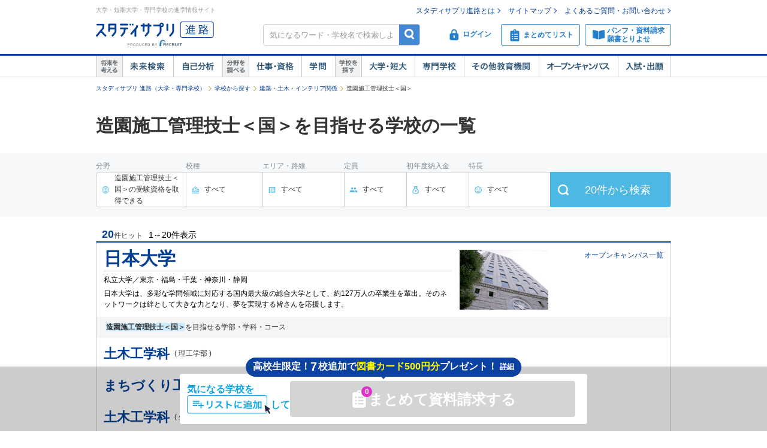

--- FILE ---
content_type: text/html;charset=UTF-8
request_url: https://shingakunet.com/searchList/ql_ld010/qm_lc111/qs_v6560/?qCd=2
body_size: 201126
content:
<!DOCTYPE html PUBLIC "-//W3C//DTD XHTML 1.0 Transitional//EN" "http://www.w3.org/TR/xhtml1/DTD/xhtml1-transitional.dtd">
<html lang="ja">
<head>
<title>造園施工管理技士＜国＞を目指せる学校一覧(20校)【スタディサプリ 進路】</title>
<meta http-equiv="Content-Type" content="text/html; charset=UTF-8" />
<meta http-equiv="Content-Style-Type" content="text/css" />
<meta http-equiv="Content-Script-Type" content="text/javascript" />
<meta name="keywords" content="造園施工管理技士＜国＞ 学校 , 学校 造園施工管理技士＜国＞,,造園施工管理技士＜国＞,学校,大学,専門学校" />
<meta name="description" content="造園施工管理技士＜国＞を目指せる学校を20校掲載中。エリア、定員数、学費、学校の特長、学部・学科・コースの詳細で自分に合った学校を絞り込めます。大学・短大・専門学校選びなら【スタディサプリ 進路（旧：リクナビ進学）】" />
<link href="/css/assets/page/p_searchList.css?20230420153525" rel="stylesheet" type="text/css" media="all" />

<link rel="canonical" href="https://shingakunet.com/searchList/ql_ld010/qm_lc111/qs_v6560/?qCd=2" />
<script type="text/javascript" src="/js/jquery.js?20100325120423"></script>

<script type="text/javascript">
window.ajaxFlag = true;
</script>

<script language="JavaScript" type="text/javascript">
<!--
window.onload = function() {
altcheck(1);
}
//-->
</script>
</head>
<body>
<div id="addListButtonImagePreload"></div>
<!-- Google Tag Manager -->
<noscript><iframe src="//www.googletagmanager.com/ns.html?id=GTM-NS9Q7D"
height="0" width="0" style="display:none;visibility:hidden"></iframe></noscript>
<script>(function(w,d,s,l,i){w[l]=w[l]||[];w[l].push({'gtm.start':
new Date().getTime(),event:'gtm.js'});var f=d.getElementsByTagName(s)[0],
j=d.createElement(s),dl=l!='dataLayer'?'&l='+l:'';j.async=true;j.src=
'//www.googletagmanager.com/gtm.js?id='+i+dl;f.parentNode.insertBefore(j,f);
})(window,document,'script','dataLayer','GTM-NS9Q7D');</script>
<!-- End Google Tag Manager -->
<div>
<a name="pagetop"></a>
<div id="container">
<div class="bgWhite">
<div id="shingaku_head"><div id="header">
<div class="headerCon">
<div class="headerL">
<p>大学・短期大学・専門学校の進学情報サイト</p>
<p class="siteLogo">
<a href="https://shingakunet.com/"  target="_top" ><img src="/images/common/header_rikunavi_shingaku.gif"  alt="スタディサプリ進路"  width="204"  height="44" /></a></p>
<p class="siteCatch">
<img src="/images/common/header_catch.gif"  alt="未来へつながる、学びが見えてくる"  width="114"  class="Arw03"  height="30"  /></p>
</div>
<div class="headerR">
<ul class="memberLink">
<li><a href="https://shingakunet.com/rnet/column/rikunabi/index.html" >スタディサプリ進路とは</a></li>
<li><a href="https://shingakunet.com/rnet/sitemap/index.html" >サイトマップ</a></li>
<li class="last"><a href="https://shingakunet.com/rnet/info/shi_faq_index.html" >よくあるご質問・お問い合わせ</a></li>
</ul>
<div class="search">
<div class="freeWordBox">
<form action="/net/fwSearch/list" method="GET" class="validateForm" name="form1">
<input type="text" name="keyword" maxlength="256" title="気になるワード・学校名で検索しよう" class="tf inputGray checkNoInput">
<a href="#" onclick="$('form[name=form1]').trigger('submit'); return false;" class="btnSearch">検索</a>
</form>
</div>
<div class="search__menuBtn__wrapper search__menuBtn__wrapper--logins">
<div class="search__menuBtn search__menuBtn--login js-loginBtnHeader">
<a href="https://shingakunet.com/net2/quipMember/auth/organicSignIn/">
<img src="/images/common/icon_header_login.svg"  alt="ログイン"  /><p>ログイン</p>
</a>
</div>
<div class="search__menuBtn search__menuBtn--account js-accountBtnHeader">
<div class="headerLinkMenu__button headerLinkMenu__button--logins js-accountBtnHeaderLink">
<img src="/images/common/icon_header_account.svg"  alt="アカウント"  /><p>アカウント</p>
</div>
</div>
</div>
<div class="search__menuBtn__wrapper">
<div class="search__menuBtn search__menuBtn--rireki">
<a href="https://shingakunet.com/net2/cart/list">
<img src="/images/common/icon_header_matomete_new.svg"  alt="まとめてリスト"  /><p>まとめてリスト</p>
<div class="headerR__badge" style="display: none">
<p class="headerR__badge__count"></p>
</div>
</a>
</div>
</div>
<div class="search__menuBtn__wrapper">
<div class="search__menuBtn search__menuBtn--order">
<a href="https://shingakunet.com/rnet/campaign/shiryou/">
<img src="/images/common/icon_header_pamphlet.svg"  alt="パンフ・資料請求・願書とりよせ"  /><p>パンフ・資料請求<br />願書とりよせ</p>
</a>
</div>
</div>
</div>

<div class="dropDownMenu js-dropDownMenu">
<div class="dropDownMenu__frame">
<ul class="dropDownMenu__list">
<li class="dropDownMenu__listItem">
<a href="/net2/quipMember/messageBox/" class="dropDownMenu__linkItem  js-messageListLinkDropDown">
メッセージ
</a>
</li>
<li class="dropDownMenu__listItem">
<a href="/net2/quipMember/account/myPage/" class="dropDownMenu__linkItem">
プロフィール
</a>
</li>
</ul>
</div>
</div>

</div>
</div>
<div class="gnav">
<div class="gnavInner">
<dl class="cat01">
<dt>
<img src="/images/common/btn_gnav_head_01.png"  alt="将来を考える"  width="44"  height="36"  /></dt>
<dd class="btn01">
<a href="https://shingakunet.com/empathyContents/senpaiShigoto/all/koshuL_all/area_all/?formatTypeCd=C999">未来検索</a>
</dd>
<dd class="btn02"><a href="https://shingakunet.com/rnet/column/bunseki/index.html" >自己解析</a></dd>
</dl>
<dl class="cat02">
<dt>
<img src="/images/common/btn_gnav_head_02.png"  alt="分野を調べる"  width="44"  height="36"  /></dt>
<dd class="btn05">
<a href="https://shingakunet.com/bunnya/">仕事・資格</a>
</dd>
<dd class="btn03">
<a href="https://shingakunet.com/gakumon/">学問</a>
</dd>
</dl>
<dl class="cat03">
<dt>
<img src="/images/common/btn_gnav_head_03.png"  alt="学校を探す"  width="44"  height="36"  /></dt>
<dd class="btn01"><a href="https://shingakunet.com/daitan/">大学・短大</a></dd>
<dd class="btn02"><a href="https://shingakunet.com/senkaku/">専門学校</a></dd>
<dd class="btn05"><a href="https://shingakunet.com/area_all/school">その他教育機関</a></dd>
<dd class="btn03"><a href="https://shingakunet.com/openCampus/">オープンキャンパス</a></dd>
<dd class="btn04"><a href="https://shingakunet.com/nyushi/" >入試・出願</a></dd>
</dl>
</div>
</div>
</div>
</div>
</div>
<noscript>
<ul>
<li>大学・短期大学・専門学校の進学情報サイト</li>
<li><a href="https://shingakunet.com/">スタディサプリ進路</a></li>
<li><a href="https://shingakunet.com/daitan/">大学・短大を探そう</a></li>
<li><a href="https://shingakunet.com/senkaku/">専門学校を探そう</a></li>
<li><a href="https://shingakunet.com/area_all/school">その他教育機関を探そう</a></li>
<li><a href="https://shingakunet.com/openCampus/">オープンキャンパスへ行こう</a></li>
<li><a href="https://shingakunet.com/nyushi/" >入試・出願</a></li>
<li><a href="https://shingakunet.com/empathyContents/senpaiShigoto/all/koshuL_all/area_all/?formatTypeCd=C999">未来検索</a></li>
<li><a href="https://shingakunet.com/rnet/column/bunseki/index.html" >自己解析</a></li>
<li><a href="https://shingakunet.com/bunnya/">仕事・資格</a></li>
<li><a href="https://shingakunet.com/gakumon/">学問</a></li>
</ul>

</noscript>






































<script>
//選択エリア地域情報
const ST_AREA_CD = '';
//パネルマスタデータをJSオブジェクトに変換

const bunnyaMst = {'10':[{'id':'ad010','nm':'公務員・法律・政治'},{'id':'bd010','nm':'ビジネス・金融・不動産'},{'id':'cd010','nm':'国際・語学'},{'id':'dd010','nm':'旅行・観光・ホテル・ブライダル'},{'id':'ed010','nm':'マスコミ・芸能'},{'id':'fd010','nm':'音楽・イベント'},{'id':'gd010','nm':'デザイン・写真・芸術'},{'id':'hd010','nm':'ファッション・和裁'},{'id':'id010','nm':'ゲーム・コンピュータ・Web'},{'id':'jd010','nm':'自動車・航空・宇宙'},{'id':'kd010','nm':'機械・電気・電子・化学'},{'id':'ld010','nm':'建築・土木・インテリア'},{'id':'md010','nm':'動物・植物'},{'id':'nd010','nm':'自然・環境・バイオ'},{'id':'od010','nm':'美容・理容・ヘアメイク'},{'id':'pd010','nm':'メイク・ネイル・エステ'},{'id':'qd010','nm':'保育・教育'},{'id':'rd010','nm':'福祉'},{'id':'sd010','nm':'医療'},{'id':'td010','nm':'健康・スポーツ'},{'id':'ud010','nm':'栄養・調理・製菓'},],'11':[{'id':'ad010','nm':'文化・地理・歴史'},{'id':'bd010','nm':'法律・政治・経済'},{'id':'cd010','nm':'社会・マスコミ'},{'id':'dd010','nm':'国際・語学'},{'id':'ed010','nm':'芸術・文学・表現'},{'id':'fd010','nm':'家政・生活'},{'id':'gd010','nm':'人間・心理・教育・福祉'},{'id':'hd010','nm':'スポーツ・健康・医療'},{'id':'id010','nm':'数学・物理・化学'},{'id':'jd010','nm':'生物'},{'id':'kd010','nm':'地球・環境・エネルギー'},{'id':'ld010','nm':'工学・建築・技術'},],'12':[{'id':'ad010','nm':'法律・政治'},{'id':'bd010','nm':'ビジネス・金融・不動産'},{'id':'cd010','nm':'国際・語学'},{'id':'dd010','nm':'旅行・観光・ホテル'},{'id':'ed010','nm':'マスコミ・芸能'},{'id':'fd010','nm':'音楽・イベント関係'},{'id':'gd010','nm':'デザイン・写真・芸術'},{'id':'hd010','nm':'ファッション・和裁'},{'id':'id010','nm':'ゲーム・コンピュータ・Web'},{'id':'jd010','nm':'自動車・航空・宇宙'},{'id':'kd010','nm':'機械・電気・電子・化学'},{'id':'ld010','nm':'建築・土木・インテリア関係'},{'id':'md010','nm':'動物・植物'},{'id':'nd010','nm':'自然・環境・バイオ'},{'id':'od010','nm':'美容・理容・ヘアメイク'},{'id':'od011','nm':'メイク・ネイル・エステ'},{'id':'pd010','nm':'保育・教育'},{'id':'qd010','nm':'福祉関係'},{'id':'rd010','nm':'医療関係'},{'id':'sd010','nm':'健康・スポーツ'},{'id':'td010','nm':'栄養・調理・製菓'},],'13':[{'id':'00001','nm':'法律・政治'},{'id':'00002','nm':'経済・経営・商学'},{'id':'00003','nm':'社会・メディア'},{'id':'00004','nm':'国際関係'},{'id':'00005','nm':'文学・人文・人間・心理'},{'id':'00006','nm':'外国語'},{'id':'00007','nm':'教育・福祉'},{'id':'00008','nm':'家政・生活'},{'id':'00009','nm':'芸術・表現'},{'id':'00010','nm':'健康・スポーツ'},{'id':'00011','nm':'教養・総合'},{'id':'00012','nm':'理・工'},{'id':'00013','nm':'農・獣・畜産・水産'},{'id':'00014','nm':'医・歯・薬'},{'id':'00015','nm':'看護・保健・衛生'},],};
//仕事マスタデータLからMへ変換用
const shigotoL2M = {'ad010':[{'id':'ac110','nm':'公務員・政治に関わる仕事'},{'id':'ac120','nm':'法律に関わる仕事'},],'bd010':[{'id':'bc110','nm':'ビジネス・経営・企業で働く仕事'},{'id':'bc120','nm':'経済・金融の仕事'},{'id':'bc130','nm':'不動産に関する仕事'},],'cd010':[{'id':'cc110','nm':'貿易関係の仕事'},{'id':'cc120','nm':'語学力を生かす仕事'},],'dd010':[{'id':'dc110','nm':'旅行・観光・レジャーの仕事'},{'id':'dc120','nm':'ホテル・ブライダル・葬祭の仕事'},{'id':'dc130','nm':'旅客サービスの仕事'},{'id':'dc140','nm':'交通・航空・航海の仕事'},],'ed010':[{'id':'ec110','nm':'テレビ・映画・舞台などに出演する仕事'},{'id':'ec120','nm':'映画・映像作りの仕事'},{'id':'ec130','nm':'番組制作の仕事'},{'id':'ec140','nm':'新聞・雑誌・本づくりの仕事'},{'id':'ec150','nm':'アニメ・声優・マンガに関する仕事'},{'id':'ec160','nm':'広告に関する仕事'},],'fd010':[{'id':'fc110','nm':'ミュージシャン・演奏家関連の仕事'},{'id':'fc120','nm':'作詞・作曲・アレンジの仕事'},{'id':'fc130','nm':'ＰＡ・音響の仕事'},{'id':'fc140','nm':'楽器に関わる仕事'},{'id':'fc150','nm':'音楽に関わる仕事'},{'id':'fc160','nm':'コンサート・イベント関係の仕事'},],'gd010':[{'id':'gc110','nm':'グラフィック・WEBデザイン・写真の仕事'},{'id':'gc120','nm':'工業・製品デザイン・工芸の仕事'},{'id':'gc130','nm':'インテリア・空間デザインの仕事'},{'id':'gc140','nm':'芸術に関わる仕事'},],'hd010':[{'id':'hc110','nm':'洋服作りの仕事'},{'id':'hc120','nm':'アクセサリー・小物作りの仕事'},{'id':'hc130','nm':'ファッションビジネスに関わる仕事'},{'id':'hc140','nm':'和服に関わる仕事'},],'id010':[{'id':'ic110','nm':'ゲーム作りをする仕事'},{'id':'ic120','nm':'ソフトウェア開発・コンピュータに関わる仕事'},{'id':'ic130','nm':'インターネットに関わる仕事'},],'jd010':[{'id':'jc110','nm':'自動車に関する仕事'},{'id':'jc120','nm':'航空・鉄道・船舶・宇宙に関する仕事'},],'kd010':[{'id':'kc110','nm':'機械系の仕事'},{'id':'kc120','nm':'電気・電子・通信に関わる仕事'},{'id':'kc130','nm':'エネルギーに関する仕事'},{'id':'kc140','nm':'化学・材料に関する仕事'},],'ld010':[{'id':'lc110','nm':'建築・土木系の仕事'},{'id':'lc120','nm':'インテリアに関わる仕事'},],'md010':[{'id':'mc110','nm':'動物・畜産・水産に関わる仕事'},{'id':'mc120','nm':'植物・フラワーを扱う仕事'},],'nd010':[{'id':'nc110','nm':'生命・バイオに関わる仕事'},{'id':'nc120','nm':'環境に関する仕事'},{'id':'nc130','nm':'自然に関する仕事'},],'od010':[{'id':'oc110','nm':'美容・理容・ヘアメイクの仕事'},],'pd010':[{'id':'pc110','nm':'メイク・ネイル・エステの仕事'},],'qd010':[{'id':'qc110','nm':'保育・教育の仕事'},{'id':'vc110','nm':'宗教関係の仕事'},],'rd010':[{'id':'rc110','nm':'福祉に関する仕事'},],'sd010':[{'id':'sc110','nm':'医療治療に関わる仕事'},{'id':'sc120','nm':'医療をサポートする仕事'},{'id':'sc130','nm':'医療事務・病院運営に関する仕事'},{'id':'sc140','nm':'歯科医療に関する仕事'},{'id':'sc150','nm':'薬に関する仕事'},{'id':'sc160','nm':'リハビリを支える仕事'},{'id':'sc170','nm':'心のケアをする仕事'},{'id':'sc180','nm':'鍼灸・マッサージ・柔道整復の仕事'},],'td010':[{'id':'tc110','nm':'健康・スポーツに関する仕事'},],'ud010':[{'id':'uc110','nm':'調理・料理に関する仕事'},{'id':'uc120','nm':'製菓・パンに関する仕事'},{'id':'uc130','nm':'栄養に関する仕事'},],};
//仕事マスタデータMからSへ変換用
const shigotoM2S = {'ac110':[{'id':'a1010','nm':'国家公務員'},{'id':'a1020','nm':'地方公務員'},{'id':'a1030','nm':'警察官'},{'id':'a1040','nm':'消防士'},{'id':'a1050','nm':'刑務官'},{'id':'a1060','nm':'法務教官'},{'id':'a1070','nm':'国税専門官'},{'id':'a1080','nm':'入国審査官'},{'id':'a1091','nm':'海上保安官'},{'id':'a1100','nm':'自衛官'},{'id':'a1110','nm':'政治家'},{'id':'a1120','nm':'政治家秘書'},{'id':'a1140','nm':'救急救命士'},{'id':'a1150','nm':'救急隊員'},{'id':'a1160','nm':'麻薬取締官'},{'id':'a1300','nm':'国際公務員'},{'id':'a1310','nm':'入国警備官'},],'ac120':[{'id':'a1170','nm':'弁護士'},{'id':'a1180','nm':'検察官'},{'id':'a1190','nm':'検察事務官'},{'id':'a1200','nm':'裁判官'},{'id':'a1210','nm':'裁判所事務官'},{'id':'a1220','nm':'家庭裁判所調査官'},{'id':'a1230','nm':'司法書士'},{'id':'a1240','nm':'行政書士'},{'id':'a1250','nm':'弁理士'},{'id':'a1261','nm':'法務'},{'id':'a1270','nm':'社会保険労務士'},{'id':'a1280','nm':'労働基準監督官'},{'id':'a1290','nm':'法学・政治学研究者'},],'bc110':[{'id':'b1010','nm':'会社経営者'},{'id':'b1030','nm':'中小企業診断士'},{'id':'b1040','nm':'経営コンサルタント'},{'id':'b1050','nm':'マーケットリサーチャー'},{'id':'b1060','nm':'消費生活アドバイザー'},{'id':'b1071','nm':'営業'},{'id':'b1081','nm':'販売・接客・サービス'},{'id':'b1090','nm':'企画・調査'},{'id':'b1111','nm':'経理'},{'id':'b1112','nm':'総務'},{'id':'b1120','nm':'受付'},{'id':'b1130','nm':'秘書'},{'id':'b1150','nm':'人事'},{'id':'b1170','nm':'一般事務'},{'id':'b1180','nm':'事業開発'},{'id':'b1191','nm':'ショップ・店オーナー・経営者'},{'id':'b1201','nm':'店舗開発・店舗プロデューサー'},{'id':'b1210','nm':'スーパーバイザー'},{'id':'b1220','nm':'商品バイヤー'},{'id':'b1300','nm':'商学・経営学研究者'},{'id':'b1311','nm':'財務'},{'id':'b1315','nm':'警備員'},{'id':'b1701','nm':'商品企画・開発'},{'id':'b1711','nm':'商品管理・生産管理'},{'id':'b1721','nm':'品質管理・衛生管理'},{'id':'b1730','nm':'配達員'},{'id':'b1740','nm':'公認会計士'},{'id':'b1750','nm':'税理士'},{'id':'b1760','nm':'ＯＡオペレーター'},],'bc120':[{'id':'b1072','nm':'金融機関販売・営業'},{'id':'b1340','nm':'証券アナリスト'},{'id':'b1350','nm':'金融ディーラー'},{'id':'b1360','nm':'アクチュアリー'},{'id':'b1370','nm':'ファイナンシャルプランナー'},{'id':'b1410','nm':'ファンドマネジャー'},{'id':'b1420','nm':'経済学研究者'},{'id':'b1425','nm':'損害保険募集人'},{'id':'b1700','nm':'銀行員'},],'bc130':[{'id':'b1082','nm':'不動産販売・営業'},{'id':'b1430','nm':'土地家屋調査士'},{'id':'b1440','nm':'不動産鑑定士'},{'id':'b1450','nm':'不動産企画開発'},{'id':'b1460','nm':'宅地建物取引士'},{'id':'b1470','nm':'マンション管理士'},],'cc110':[{'id':'c1010','nm':'通関士'},{'id':'c1020','nm':'海外営業'},{'id':'c1030','nm':'貿易事務'},],'cc120':[{'id':'c1041','nm':'外資系スタッフ'},{'id':'c1060','nm':'外務公務員'},{'id':'c1070','nm':'外交官'},{'id':'c1080','nm':'国連スタッフ'},{'id':'c1090','nm':'国際ボランティア・NGOスタッフ'},{'id':'c1100','nm':'大使館スタッフ'},{'id':'c1110','nm':'通訳'},{'id':'c1120','nm':'通訳ガイド'},{'id':'c1131','nm':'翻訳家'},{'id':'c1141','nm':'語学教師'},{'id':'c1151','nm':'日本語教師'},{'id':'c1170','nm':'青年海外協力隊員'},{'id':'c1700','nm':'留学コーディネーター'},{'id':'c1710','nm':'児童英語教師'},],'dc110':[{'id':'d1010','nm':'ツアーコンダクター'},{'id':'d1020','nm':'ツアープランナー'},{'id':'d1030','nm':'観光局・地域コーディネーター'},{'id':'d1040','nm':'ランドオペレーター'},{'id':'d1050','nm':'旅行代理店販売・営業'},{'id':'d1080','nm':'テーマパークスタッフ'},{'id':'d1090','nm':'海外現地ガイド'},],'dc120':[{'id':'d1100','nm':'コンシェルジュ'},{'id':'d1110','nm':'フロントクラーク'},{'id':'d1120','nm':'ドアパーソン'},{'id':'d1130','nm':'ベルパーソン'},{'id':'d1141','nm':'ウェディングプランナー'},{'id':'d1150','nm':'ホテルレストランスタッフ'},{'id':'d1160','nm':'客室予約係'},{'id':'d1170','nm':'ルームサービス'},{'id':'d1180','nm':'ブライダルスタイリスト'},{'id':'d1700','nm':'ホテル法人営業'},{'id':'d1710','nm':'ブライダル法人営業'},{'id':'d1720','nm':'葬祭ディレクター'},],'dc130':[{'id':'d1190','nm':'客室乗務員（キャビンアテンダント）'},{'id':'d1200','nm':'空港業務スタッフ（グランドスタッフ）'},{'id':'d1205','nm':'航空貨物フォワーダー（空港業務スタッフ）'},{'id':'d1210','nm':'鉄道・船舶パーサー・車掌'},{'id':'d1220','nm':'空港業務スタッフ（グランドハンドリング）'},{'id':'d1321','nm':'駅員'},],'dc140':[{'id':'d1230','nm':'パイロット'},{'id':'d1290','nm':'船舶操縦士'},{'id':'d1310','nm':'電車運転士'},],'ec110':[{'id':'e1010','nm':'アナウンサー'},{'id':'e1020','nm':'ニュースキャスター'},{'id':'e1030','nm':'レポーター'},{'id':'e1040','nm':'芸人・お笑いタレント'},{'id':'e1050','nm':'タレント・モデル'},{'id':'e1060','nm':'芸能マネージャー'},{'id':'e1070','nm':'ナレーター'},{'id':'e1090','nm':'パーソナリティ'},{'id':'e1110','nm':'役者・俳優'},{'id':'e1120','nm':'スタントマン'},{'id':'e1140','nm':'ダンサー'},{'id':'e1150','nm':'ミュージカル俳優'},{'id':'e1155','nm':'アイドル'},{'id':'f1127','nm':'バレエダンサー（バレリーナ・バレリーノ）'},],'ec120':[{'id':'e1160','nm':'脚本家・シナリオライター'},{'id':'e1170','nm':'演出家'},{'id':'e1180','nm':'映画監督'},{'id':'e1190','nm':'映画宣伝'},{'id':'e1200','nm':'映像プロデューサー'},{'id':'e1210','nm':'映像ディレクター'},{'id':'e1220','nm':'映像カメラスタッフ'},{'id':'e1230','nm':'映像編集者'},{'id':'e1260','nm':'照明スタッフ'},{'id':'e1270','nm':'音響スタッフ'},{'id':'e1280','nm':'美術スタッフ'},{'id':'e1720','nm':'ＹｏｕＴｕｂｅクリエイター'},{'id':'e1730','nm':'ＶＴｕｂｅｒ'},],'ec130':[{'id':'e1260','nm':'照明スタッフ'},{'id':'e1270','nm':'音響スタッフ'},{'id':'e1280','nm':'美術スタッフ'},{'id':'e1320','nm':'放送作家'},{'id':'e1330','nm':'放送記者'},{'id':'e1340','nm':'ラジオ・テレビ放送技術者'},{'id':'e1380','nm':'コーディネーター'},{'id':'e1390','nm':'ラジオ・テレビ番組プロデューサー'},{'id':'e1395','nm':'ラジオ・テレビ番組ディレクター'},],'ec140':[{'id':'e1400','nm':'作家・小説家'},{'id':'e1410','nm':'絵本作家'},{'id':'e1420','nm':'童話作家'},{'id':'e1430','nm':'詩人'},{'id':'e1440','nm':'校正者'},{'id':'e1451','nm':'編集者'},{'id':'e1460','nm':'速記者'},{'id':'e1490','nm':'図書館司書'},{'id':'e1500','nm':'雑誌記者'},{'id':'e1530','nm':'新聞記者'},{'id':'e1540','nm':'ライター'},{'id':'e1550','nm':'ジャーナリスト'},{'id':'e1560','nm':'報道カメラマン'},],'ec150':[{'id':'e1081','nm':'声優'},{'id':'e1291','nm':'アニメーター'},{'id':'e1600','nm':'漫画家'},{'id':'e1610','nm':'漫画原作者'},],'ec160':[{'id':'e1640','nm':'広告プランナー'},{'id':'e1650','nm':'コピーライター'},{'id':'e1660','nm':'ＣＭプランナー'},{'id':'e1681','nm':'広告会社営業'},{'id':'e1700','nm':'広報'},{'id':'e1710','nm':'宣伝'},],'fc110':[{'id':'e1155','nm':'アイドル'},{'id':'f1010','nm':'ピアニスト'},{'id':'f1020','nm':'ベーシスト'},{'id':'f1030','nm':'ギタリスト'},{'id':'f1040','nm':'ドラマー'},{'id':'f1050','nm':'指揮者'},{'id':'f1060','nm':'歌手・ボーカリスト'},{'id':'f1070','nm':'ブライダルプレイヤー'},{'id':'f1080','nm':'トランペッター'},{'id':'f1090','nm':'サックスプレイヤー'},{'id':'f1100','nm':'パーカッショニスト'},{'id':'f1110','nm':'キーボード奏者'},{'id':'f1120','nm':'シンガーソングライター'},{'id':'f1125','nm':'楽器演奏者'},{'id':'f1127','nm':'バレエダンサー（バレリーナ・バレリーノ）'},{'id':'f1700','nm':'ＤＪ'},],'fc120':[{'id':'f1130','nm':'音楽プロデューサー'},{'id':'f1140','nm':'作詞家'},{'id':'f1150','nm':'作曲家'},{'id':'f1160','nm':'編曲家'},{'id':'i1051','nm':'サウンドクリエイター'},],'fc130':[{'id':'f1170','nm':'サウンドプログラマー'},{'id':'f1180','nm':'マニピュレーター'},{'id':'f1190','nm':'ミキサー'},{'id':'f1200','nm':'ＰＡエンジニア'},{'id':'f1210','nm':'レコーディングエンジニア'},{'id':'f1220','nm':'ＭＡ（マルチオーディオ）ミキサー'},],'fc140':[{'id':'f1230','nm':'楽器クラフトマン'},{'id':'f1240','nm':'楽器リペアマン'},{'id':'f1250','nm':'楽器インストラクター'},{'id':'f1260','nm':'ピアノ調律師'},{'id':'f1710','nm':'楽器店員・店長'},],'fc150':[{'id':'f1270','nm':'音楽教師'},{'id':'f1280','nm':'音楽雑誌記者・編集者'},{'id':'f1290','nm':'音楽評論家'},{'id':'f1720','nm':'アーティストマネージャー'},],'fc160':[{'id':'e1260','nm':'照明スタッフ'},{'id':'e1270','nm':'音響スタッフ'},{'id':'e1280','nm':'美術スタッフ'},{'id':'f1300','nm':'コンサート・ステージスタッフ'},{'id':'f1310','nm':'コンサートプロモーター'},{'id':'f1320','nm':'ステージエンジニア'},{'id':'f1330','nm':'ローディー'},{'id':'f1351','nm':'舞台機構調整技能士'},{'id':'f1360','nm':'イベントプランナー'},{'id':'f1370','nm':'イベントプロデューサー'},{'id':'f1380','nm':'イベント制作スタッフ'},],'gc110':[{'id':'e1241','nm':'ＣＧデザイナー'},{'id':'e1481','nm':'ブックデザイナー（装丁家）'},{'id':'e1511','nm':'エディトリアルデザイナー'},{'id':'e1571','nm':'グラフィックデザイナー'},{'id':'g1040','nm':'WEBデザイナー・クリエイター'},{'id':'g1081','nm':'キャラクターデザイナー'},{'id':'g1700','nm':'ＤＴＰオペレーター'},{'id':'g1720','nm':'イラストレーター'},{'id':'g1730','nm':'カメラマン'},],'gc120':[{'id':'g1060','nm':'雑貨デザイナー'},{'id':'g1070','nm':'パッケージデザイナー'},{'id':'g1090','nm':'工業デザイナー'},{'id':'g1740','nm':'フィギュア原型師'},{'id':'g1750','nm':'修復家'},{'id':'g1760','nm':'陶芸家'},{'id':'g1770','nm':'彫金家'},{'id':'g1780','nm':'ガラス工芸家'},{'id':'g1790','nm':'木工工芸家'},{'id':'l1180','nm':'家具職人'},],'gc130':[{'id':'g1140','nm':'空間デザイナー'},{'id':'g1150','nm':'ディスプレイデザイナー'},{'id':'g1160','nm':'インテリアデザイナー'},{'id':'g1170','nm':'エクステリアデザイナー'},{'id':'g1180','nm':'カラーコーディネーター'},],'gc140':[{'id':'g1200','nm':'画家'},{'id':'g1220','nm':'学芸員'},{'id':'g1230','nm':'美術教師'},{'id':'g1240','nm':'美術鑑定士'},{'id':'g1250','nm':'書道家'},{'id':'g1310','nm':'美術研究者'},{'id':'g1800','nm':'アートディレクター'},],'hc110':[{'id':'h1010','nm':'パタンナー'},{'id':'h1020','nm':'テキスタイルデザイナー'},{'id':'h1030','nm':'ソーイングスタッフ'},{'id':'h1041','nm':'ファッションデザイナー'},],'hc120':[{'id':'g1101','nm':'ジュエリーデザイナー'},{'id':'g1111','nm':'帽子デザイナー'},{'id':'g1121','nm':'靴デザイナー'},{'id':'g1131','nm':'バッグデザイナー'},{'id':'h1121','nm':'時計技術者'},],'hc130':[{'id':'g1180','nm':'カラーコーディネーター'},{'id':'h1150','nm':'ファッションプレス'},{'id':'h1160','nm':'ファッションバイヤー'},{'id':'h1170','nm':'アパレルマーチャンダイザー'},{'id':'h1190','nm':'ファッションショープランナー'},{'id':'h1200','nm':'ファッションコーディネーター'},{'id':'h1210','nm':'ファッションアドバイザー'},{'id':'h1221','nm':'ファッションスタイリスト'},{'id':'h1230','nm':'ファッションモデル'},{'id':'h1240','nm':'ファッション雑誌記者・編集者'},{'id':'h1700','nm':'ファッション店員・店長'},{'id':'h1710','nm':'ファッション商品企画・開発・管理'},],'hc140':[{'id':'h1270','nm':'和裁士(R)'},{'id':'h1280','nm':'着付け'},{'id':'h1290','nm':'きものアドバイザー'},{'id':'h1720','nm':'和服店員・店長'},{'id':'h1730','nm':'染色家'},],'ic110':[{'id':'g1081','nm':'キャラクターデザイナー'},{'id':'i1010','nm':'ゲームプランナー（ディレクター）'},{'id':'i1020','nm':'ゲームプログラマー'},{'id':'i1070','nm':'ゲームＣＧデザイナー'},{'id':'i1075','nm':'ゲームクリエイター'},{'id':'i1710','nm':'ゲームサウンドクリエイター'},{'id':'i1730','nm':'ＣＧアニメーター'},{'id':'i1740','nm':'プロゲーマー'},],'ic120':[{'id':'i1080','nm':'プログラマー'},{'id':'i1090','nm':'システムエンジニア（SE）'},{'id':'i1100','nm':'システムアナリスト'},{'id':'i1110','nm':'セールスエンジニア'},{'id':'i1130','nm':'システムアドミニストレータ'},{'id':'i1140','nm':'サーチャー'},{'id':'i1150','nm':'PCインストラクター'},{'id':'i1190','nm':'情報工学研究者'},{'id':'i1195','nm':'システムコンサルタント'},{'id':'i1197','nm':'アプリケーションエンジニア'},{'id':'i1210','nm':'インフラエンジニア'},{'id':'i1700','nm':'データサイエンティスト'},{'id':'i1720','nm':'カスタマーエンジニア（ソフトウェア・ネットワーク）'},],'ic130':[{'id':'g1040','nm':'WEBデザイナー・クリエイター'},{'id':'i1080','nm':'プログラマー'},{'id':'i1197','nm':'アプリケーションエンジニア'},{'id':'i1200','nm':'ネットワーク技術者'},{'id':'i1210','nm':'インフラエンジニア'},],'jc110':[{'id':'j1010','nm':'自動車整備士'},{'id':'j1020','nm':'自動車車体整備士'},{'id':'j1030','nm':'二輪自動車整備士'},{'id':'j1040','nm':'自動車セールスエンジニア'},{'id':'j1050','nm':'レーシングメカニック'},{'id':'j1061','nm':'プロドライバー・運転手'},{'id':'j1070','nm':'カーチューナー'},{'id':'j1080','nm':'レーシングエンジニア'},{'id':'j1090','nm':'カーデザイナー'},{'id':'j1100','nm':'カスタムメカニック'},{'id':'j1110','nm':'レストア技術者'},{'id':'j1120','nm':'カーディーラー営業'},{'id':'j1700','nm':'自動車商品企画'},{'id':'j1710','nm':'自動車開発・設計'},{'id':'j1720','nm':'自動車生産・管理'},],'jc120':[{'id':'d1230','nm':'パイロット'},{'id':'d1241','nm':'航空整備士'},{'id':'d1251','nm':'航空管制官'},{'id':'d1261','nm':'マーシャラー'},{'id':'d1271','nm':'航海士'},{'id':'d1290','nm':'船舶操縦士'},{'id':'d1310','nm':'電車運転士'},{'id':'j1150','nm':'航空機・船舶技術者・研究者'},{'id':'j1160','nm':'宇宙工学技術者・研究者'},{'id':'j1171','nm':'宇宙飛行士'},],'kc110':[{'id':'k1010','nm':'機械技術者・研究者'},{'id':'k1020','nm':'ＣＡＤ技術者'},{'id':'k1031','nm':'ロボット設計技術者'},{'id':'k1050','nm':'精密機械技術者・研究者'},{'id':'k1060','nm':'プラント技術者・研究者'},{'id':'k1700','nm':'非破壊検査技術者'},],'kc120':[{'id':'d1301','nm':'無線通信士'},{'id':'k1080','nm':'セキュリティ技術者'},{'id':'k1110','nm':'電気工事士'},{'id':'k1120','nm':'電気主任技術者'},{'id':'k1130','nm':'電子機器技術者・研究者'},{'id':'k1150','nm':'通信技術者'},{'id':'k1160','nm':'電気技術者・研究者'},{'id':'k1170','nm':'電気通信技術者・研究者'},{'id':'k1190','nm':'半導体技術者・研究者'},{'id':'k1710','nm':'カスタマーエンジニア（電気・通信機器）'},],'kc130':[{'id':'k1200','nm':'原子力技術者・研究者'},],'kc140':[{'id':'k1210','nm':'化学技術者・研究者'},{'id':'k1220','nm':'金属・材料技術者'},],'lc110':[{'id':'g1170','nm':'エクステリアデザイナー'},{'id':'i1160','nm':'左官'},{'id':'l1011','nm':'建築士'},{'id':'l1020','nm':'トレーサー'},{'id':'l1030','nm':'ＣＡＤオペレーター'},{'id':'l1040','nm':'大工'},{'id':'l1050','nm':'測量士'},{'id':'l1060','nm':'土木施工管理技士'},{'id':'l1070','nm':'建築施工管理技士'},{'id':'l1080','nm':'建築設備士'},{'id':'l1090','nm':'店舗デザイナー'},{'id':'l1111','nm':'建設会社営業'},{'id':'l1121','nm':'住宅メーカー営業'},{'id':'l1130','nm':'土木・建築工学技術者・研究者'},{'id':'r1210','nm':'福祉住環境コーディネーター'},],'lc120':[{'id':'g1160','nm':'インテリアデザイナー'},{'id':'l1150','nm':'インテリアコーディネーター'},{'id':'l1160','nm':'インテリアプランナー'},{'id':'l1180','nm':'家具職人'},{'id':'r1210','nm':'福祉住環境コーディネーター'},],'mc110':[{'id':'d1061','nm':'動物園スタッフ'},{'id':'d1071','nm':'水族館スタッフ'},{'id':'m1010','nm':'トリマー'},{'id':'m1020','nm':'ブリーダー'},{'id':'m1030','nm':'ペットショップスタッフ'},{'id':'m1040','nm':'動物看護師'},{'id':'m1050','nm':'動物飼育係'},{'id':'m1070','nm':'ドルフィントレーナー'},{'id':'m1090','nm':'動物調教師'},{'id':'m1100','nm':'家畜人工授精師'},{'id':'m1110','nm':'酪農家'},{'id':'m1120','nm':'獣医師'},{'id':'m1140','nm':'漁業・漁師'},{'id':'m1150','nm':'畜産技術者'},{'id':'m1160','nm':'ドッグトレーナー'},{'id':'m1170','nm':'獣医学・畜産学研究者'},{'id':'m1180','nm':'水産技術者・研究者'},],'mc120':[{'id':'m1200','nm':'フラワーコーディネーター'},{'id':'m1210','nm':'ガーデンデザイナー'},{'id':'m1220','nm':'グリーンコーディネーター'},{'id':'m1230','nm':'造園士'},{'id':'m1240','nm':'樹木医'},{'id':'m1250','nm':'農業'},{'id':'m1260','nm':'林業'},{'id':'m1270','nm':'森林インストラクター'},{'id':'m1280','nm':'農業技術者・研究者'},{'id':'m1290','nm':'林業技術者・研究者'},{'id':'m1700','nm':'生花店員・店長'},],'nc110':[{'id':'n1010','nm':'バイオ技術者・研究者'},{'id':'n1020','nm':'生物学研究者'},{'id':'n1030','nm':'生命工学研究者'},{'id':'n1040','nm':'生理学研究者'},{'id':'n1700','nm':'醸造・発酵製品企画・開発・研究者'},{'id':'n1710','nm':'化粧品企画・開発・研究者'},{'id':'n1720','nm':'バイオ関連商品企画・開発・研究者'},{'id':'s1280','nm':'製薬開発技術者・研究者'},],'nc120':[{'id':'n1050','nm':'環境保全エンジニア'},{'id':'n1060','nm':'作業環境測定士'},{'id':'n1070','nm':'環境アセスメント調査員'},{'id':'n1080','nm':'環境コンサルタント'},{'id':'n1090','nm':'ビオトープ管理士'},{'id':'n1100','nm':'環境計量士'},{'id':'n1110','nm':'環境分析技術者'},],'nc130':[{'id':'m1131','nm':'レンジャー（自然保護官）'},{'id':'n1131','nm':'アウトドア・キャンプインストラクター'},{'id':'n1150','nm':'環境教育指導者'},{'id':'n1160','nm':'海洋学技術者・研究者'},{'id':'n1170','nm':'インタープリター'},{'id':'n1180','nm':'ネイチャーガイド'},{'id':'n1730','nm':'気象予報士'},],'oc110':[{'id':'o1010','nm':'美容師'},{'id':'o1020','nm':'理容師'},{'id':'o1030','nm':'ヘアメイクアーティスト'},{'id':'o1700','nm':'ヘアカラーリスト'},{'id':'p1070','nm':'まつ毛エクステスタッフ'},],'pc110':[{'id':'e1251','nm':'特殊メイクアーティスト'},{'id':'p1010','nm':'アロマセラピスト'},{'id':'p1020','nm':'エステティシャン'},{'id':'p1030','nm':'ネイリスト'},{'id':'p1040','nm':'ビューティアドバイザー・美容部員'},{'id':'p1050','nm':'フレグランスコーディネーター'},{'id':'p1060','nm':'メイクアップアーティスト'},{'id':'p1700','nm':'リフレクソロジスト'},],'qc110':[{'id':'q1010','nm':'小学校教諭'},{'id':'q1020','nm':'中学校教諭'},{'id':'q1030','nm':'高校教諭'},{'id':'q1040','nm':'大学教授'},{'id':'q1050','nm':'養護教諭'},{'id':'q1080','nm':'スクールカウンセラー'},{'id':'q1100','nm':'幼稚園教諭'},{'id':'q1110','nm':'児童指導員'},{'id':'q1120','nm':'保育士'},{'id':'q1130','nm':'ベビーシッター'},{'id':'q1140','nm':'学校職員'},{'id':'q1150','nm':'教育学研究者'},{'id':'q1160','nm':'社会教育主事'},{'id':'q1170','nm':'塾・予備校講師'},{'id':'q1180','nm':'大学教員'},{'id':'q1190','nm':'特別支援学校教諭'},{'id':'q1210','nm':'職業訓練指導員'},{'id':'q1220','nm':'キャリアカウンセラー'},{'id':'q1700','nm':'栄養教諭'},],'vc110':[{'id':'v1010','nm':'僧侶'},{'id':'v1020','nm':'神父・牧師'},{'id':'v1030','nm':'神職'},],'rc110':[{'id':'q1110','nm':'児童指導員'},{'id':'r1010','nm':'介護福祉士'},{'id':'r1020','nm':'訪問介護員（ホームヘルパー）'},{'id':'r1040','nm':'生活指導員'},{'id':'r1050','nm':'手話通訳士'},{'id':'r1060','nm':'点字通訳者'},{'id':'r1070','nm':'精神保健福祉士'},{'id':'r1080','nm':'社会福祉士（ソーシャルワーカー）'},{'id':'r1090','nm':'ケースワーカー'},{'id':'r1100','nm':'ケアマネジャー'},{'id':'r1110','nm':'医療ソーシャルワーカー'},{'id':'r1140','nm':'社会福祉主事'},{'id':'r1150','nm':'福祉施設指導専門員'},{'id':'r1160','nm':'福祉施設寮母・寮父'},{'id':'r1170','nm':'福祉相談指導専門員'},{'id':'r1180','nm':'母子支援員・少年指導員'},{'id':'r1200','nm':'福祉・介護職員'},{'id':'r1210','nm':'福祉住環境コーディネーター'},{'id':'r1700','nm':'介護事務'},],'sc110':[{'id':'s1010','nm':'医師'},{'id':'s1020','nm':'看護師'},{'id':'s1025','nm':'准看護師'},{'id':'s1030','nm':'保健師'},{'id':'s1040','nm':'助産師'},{'id':'s1050','nm':'医学研究者'},{'id':'s1060','nm':'病理学研究者'},],'sc120':[{'id':'a1140','nm':'救急救命士'},{'id':'a1150','nm':'救急隊員'},{'id':'s1080','nm':'臨床工学技士'},{'id':'s1090','nm':'臨床検査技師'},{'id':'s1100','nm':'診療放射線技師'},{'id':'s1120','nm':'シューフィッター'},{'id':'s1130','nm':'オプティシャン・オプトメトリスト・眼鏡士'},{'id':'s1140','nm':'管理栄養士'},],'sc130':[{'id':'s1160','nm':'医療事務・秘書'},{'id':'s1170','nm':'病棟クラーク'},{'id':'s1180','nm':'診療情報管理士'},{'id':'s1190','nm':'医療情報管理者'},{'id':'s1700','nm':'医療情報技師'},{'id':'s1710','nm':'医薬情報担当者（ＭＲ）'},],'sc140':[{'id':'s1200','nm':'歯科医師'},{'id':'s1210','nm':'歯科衛生士'},{'id':'s1220','nm':'歯科技工士'},{'id':'s1230','nm':'歯科助手'},{'id':'s1240','nm':'歯学研究者'},],'sc150':[{'id':'s1250','nm':'薬剤師'},{'id':'s1261','nm':'医薬品登録販売者'},{'id':'s1280','nm':'製薬開発技術者・研究者'},{'id':'s1285','nm':'調剤薬局事務'},],'sc160':[{'id':'s1290','nm':'音楽療法士'},{'id':'s1300','nm':'作業療法士'},{'id':'s1310','nm':'理学療法士'},{'id':'s1320','nm':'言語聴覚士'},{'id':'s1330','nm':'視能訓練士'},{'id':'s1720','nm':'義肢装具士'},],'sc170':[{'id':'q1091','nm':'臨床心理士'},{'id':'r1070','nm':'精神保健福祉士'},{'id':'r1131','nm':'心理カウンセラー'},{'id':'r1132','nm':'公認心理師'},],'sc180':[{'id':'s1370','nm':'はり師・きゅう師'},{'id':'s1380','nm':'あん摩マッサージ指圧師'},{'id':'s1390','nm':'柔道整復師'},{'id':'s1410','nm':'カイロプラクター'},{'id':'s1420','nm':'整体師'},],'tc110':[{'id':'s1410','nm':'カイロプラクター'},{'id':'t1010','nm':'スポーツトレーナー'},{'id':'t1020','nm':'メディカルトレーナー・リハビリトレーナー'},{'id':'t1030','nm':'スポーツインストラクター'},{'id':'t1040','nm':'体育教師'},{'id':'t1050','nm':'レクリエーションインストラクター'},{'id':'t1070','nm':'スポーツプロモーター'},{'id':'t1080','nm':'スポーツジャーナリスト'},{'id':'t1090','nm':'プロスポーツ選手'},{'id':'t1100','nm':'スポーツカメラマン'},{'id':'t1110','nm':'スポーツ雑誌編集者'},{'id':'t1120','nm':'スポーツ雑誌記者'},{'id':'t1130','nm':'監督・コーチ'},{'id':'t1140','nm':'スポーツ審判員'},{'id':'t1700','nm':'リゾートスポーツインストラクター'},{'id':'t1710','nm':'アスレティックトレーナー'},{'id':'t1720','nm':'ダンスインストラクター'},{'id':'t1730','nm':'スポーツ用品・施設店員・店長'},],'uc110':[{'id':'u1010','nm':'調理師'},{'id':'u1020','nm':'シェフ'},{'id':'u1030','nm':'バーテンダー'},{'id':'u1040','nm':'ソムリエ'},{'id':'u1050','nm':'フードコーディネーター'},{'id':'u1060','nm':'クッキングアドバイザー'},{'id':'u1070','nm':'料理研究家'},{'id':'u1080','nm':'テーブルコーディネーター'},{'id':'u1090','nm':'フードスペシャリスト'},{'id':'u1095','nm':'バリスタ'},{'id':'u1097','nm':'家政婦（夫）・家事代行'},{'id':'u1710','nm':'料理人'},{'id':'u1720','nm':'飲食店員・店長'},],'uc120':[{'id':'u1100','nm':'和菓子職人'},{'id':'u1110','nm':'パン職人'},{'id':'u1120','nm':'パティシエ（洋菓子職人）'},{'id':'u1700','nm':'ショコラティエ'},{'id':'u1730','nm':'パン製菓店員・店長'},],'uc130':[{'id':'s1140','nm':'管理栄養士'},{'id':'u1130','nm':'栄養士'},{'id':'u1150','nm':'食品技術者・研究者'},{'id':'u1740','nm':'食品製造'},],};
//学問マスタデータLからMへ変換用
const gakumonL2M = {'ad010':[{'id':'a1010','nm':'地理学'},{'id':'a1020','nm':'歴史学'},{'id':'a1030','nm':'考古学'},{'id':'a1040','nm':'文化人類学'},{'id':'a1050','nm':'日本文化学'},{'id':'a1060','nm':'言語学'},{'id':'a1070','nm':'教養学'},],'bd010':[{'id':'b1010','nm':'法学'},{'id':'b1020','nm':'政治・政策学'},{'id':'b1030','nm':'総合政策学'},{'id':'b1040','nm':'経済学'},{'id':'b1050','nm':'経営学'},{'id':'b1060','nm':'商学'},],'cd010':[{'id':'c1010','nm':'社会学'},{'id':'c1020','nm':'観光学'},{'id':'c1030','nm':'情報学'},{'id':'c1040','nm':'図書館情報学'},{'id':'c1050','nm':'コミュニケーション学'},{'id':'c1060','nm':'マスコミ学'},{'id':'c1070','nm':'メディア学'},],'dd010':[{'id':'d1010','nm':'国際関係学'},{'id':'d1020','nm':'国際文化学'},{'id':'d1030','nm':'語学（英語）'},{'id':'d1035','nm':'語学（英語以外外国語）'},{'id':'d1040','nm':'語学（日本語）'},],'ed010':[{'id':'e1010','nm':'音楽'},{'id':'e1020','nm':'美術'},{'id':'e1030','nm':'デザイン'},{'id':'e1040','nm':'舞台・演劇学'},{'id':'e1050','nm':'日本文学'},{'id':'e1060','nm':'外国文学'},{'id':'e1070','nm':'児童文学'},{'id':'e1080','nm':'文芸学'},],'fd010':[{'id':'f1010','nm':'栄養・食物学'},{'id':'f1020','nm':'服飾・被服学'},{'id':'f1030','nm':'住居学'},{'id':'f1040','nm':'生活科学'},],'gd010':[{'id':'g1010','nm':'哲学・宗教学'},{'id':'g1020','nm':'心理学'},{'id':'g1030','nm':'人間科学'},{'id':'g1040','nm':'教育学'},{'id':'g1050','nm':'保育・児童学'},{'id':'g1060','nm':'福祉学'},],'hd010':[{'id':'h1010','nm':'スポーツ学'},{'id':'h1020','nm':'健康科学'},{'id':'h1030','nm':'医学'},{'id':'h1040','nm':'歯学'},{'id':'h1050','nm':'薬学'},{'id':'h1060','nm':'看護学'},{'id':'h1070','nm':'保健・衛生学'},{'id':'h1080','nm':'リハビリテーション学'},{'id':'h1090','nm':'医療技術学'},],'id010':[{'id':'i1010','nm':'数学'},{'id':'i1020','nm':'物理学'},{'id':'i1030','nm':'化学'},],'jd010':[{'id':'j1010','nm':'生物学'},{'id':'j1020','nm':'バイオ・生命科学'},{'id':'j1030','nm':'農学'},{'id':'j1040','nm':'森林科学・水産学'},{'id':'j1050','nm':'獣医・畜産学'},],'kd010':[{'id':'k1010','nm':'地球・宇宙科学'},{'id':'k1020','nm':'環境科学'},{'id':'k1030','nm':'エネルギー・資源工学'},{'id':'k1040','nm':'原子力工学'},],'ld010':[{'id':'l1010','nm':'機械工学'},{'id':'l1020','nm':'航空・船舶・自動車工学'},{'id':'l1030','nm':'システム・制御工学'},{'id':'l1040','nm':'情報工学'},{'id':'l1050','nm':'通信工学'},{'id':'l1060','nm':'電気工学'},{'id':'l1070','nm':'電子工学'},{'id':'l1080','nm':'画像・音響工学'},{'id':'l1090','nm':'建築学'},{'id':'l1100','nm':'土木工学'},{'id':'l1110','nm':'環境工学'},{'id':'l1120','nm':'応用物理学'},{'id':'l1130','nm':'応用化学'},{'id':'l1140','nm':'材料工学'},{'id':'l1150','nm':'経営工学'},{'id':'l1160','nm':'医用工学'},],};
//資格マスタデータLからMへ変換用
const shikakuL2M = {'ad010':[{'id':'ac111','nm':'政治に関わる資格'},{'id':'ac121','nm':'法律に関わる資格'},],'bd010':[{'id':'bc111','nm':'ビジネス・経営に関する資格'},{'id':'bc121','nm':'経済・金融の資格'},{'id':'bc131','nm':'不動産に関する資格'},],'cd010':[{'id':'cc111','nm':'貿易関係の資格'},{'id':'cc121','nm':'語学力を生かす資格'},],'dd010':[{'id':'dc111','nm':'旅行・観光・レジャーの資格'},{'id':'dc121','nm':'ホテル・ブライダル・葬祭の資格'},{'id':'dc141','nm':'交通・航空・航海に関する資格'},],'ed010':[{'id':'ec121','nm':'映画・映像作りの資格'},{'id':'ec141','nm':'新聞・雑誌・本づくりの資格'},{'id':'ec161','nm':'広告に関する資格'},],'fd010':[{'id':'fc161','nm':'コンサート・イベント関係の資格'},],'gd010':[{'id':'gc111','nm':'グラフィック・WEBデザイン・写真の資格'},{'id':'gc121','nm':'工業・製品デザイン・工芸の資格'},{'id':'gc131','nm':'インテリア・空間デザインの資格'},{'id':'gc141','nm':'芸術に関わる資格'},],'hd010':[{'id':'hc111','nm':'洋服作りの資格'},{'id':'hc121','nm':'アクセサリー・小物作りの資格'},{'id':'hc131','nm':'ファッションビジネスに関わる資格'},{'id':'hc141','nm':'和服に関わる資格'},],'id010':[{'id':'ic111','nm':'ゲーム作りをする資格'},{'id':'ic121','nm':'ソフトウェア開発・コンピュータに関わる資格'},{'id':'ic131','nm':'インターネットに関わる資格'},],'jd010':[{'id':'jc111','nm':'自動車に関する資格'},{'id':'jc121','nm':'航空・鉄道・船舶・宇宙に関する資格'},],'kd010':[{'id':'kc111','nm':'機械系の資格'},{'id':'kc121','nm':'電気・電子・通信に関わる資格'},{'id':'kc131','nm':'エネルギーに関する資格'},{'id':'kc141','nm':'化学・材料に関する資格'},],'ld010':[{'id':'lc111','nm':'建築・土木系の資格'},{'id':'lc121','nm':'インテリアに関わる資格'},],'md010':[{'id':'mc111','nm':'動物・畜産・水産に関する資格'},{'id':'mc121','nm':'植物・フラワーを扱う資格'},],'nd010':[{'id':'nc121','nm':'環境に関する資格'},{'id':'nc131','nm':'自然に関する資格'},],'od010':[{'id':'oc111','nm':'美容・理容・ヘアメイクの資格'},],'od011':[{'id':'oc121','nm':'メイク・ネイル・エステの資格'},],'pd010':[{'id':'pc111','nm':'保育・教育の資格'},],'qd010':[{'id':'qc111','nm':'福祉に関する資格'},],'rd010':[{'id':'rc111','nm':'医療治療に関わる資格'},{'id':'rc121','nm':'医療をサポートする資格'},{'id':'rc131','nm':'医療事務・病院運営に関する資格'},{'id':'rc141','nm':'歯科医療に関する資格'},{'id':'rc151','nm':'薬に関する資格'},{'id':'rc161','nm':'リハビリを支える資格'},{'id':'rc171','nm':'心のケアをする資格'},{'id':'rc181','nm':'鍼灸・マッサージの資格'},],'sd010':[{'id':'sc111','nm':'健康・スポーツに関する資格'},],'td010':[{'id':'tc111','nm':'調理・料理に関する資格'},{'id':'tc121','nm':'製菓・パンに関する資格'},{'id':'tc131','nm':'栄養に関する資格'},],};
//資格マスタデータMからSへ変換用
const shikakuM2S = {'ac111':[{'id':'v0130','nm':'国際連合公用語英語検定試験'},],'ac121':[{'id':'v0180','nm':'ビジネス実務法務検定試験(Ｒ)'},{'id':'v0190','nm':'ビジネス著作権検定(Ｒ)'},{'id':'v0210','nm':'行政書士＜国＞'},{'id':'v0220','nm':'司法試験＜国＞'},{'id':'v0230','nm':'司法書士＜国＞'},{'id':'v0240','nm':'社会保険労務士＜国＞'},{'id':'v0250','nm':'知的財産管理技能検定＜国＞'},{'id':'v0270','nm':'弁理士＜国＞'},{'id':'v0280','nm':'法学検定試験'},],'bc111':[{'id':'v0320','nm':'ＭＢＡ【経営学修士号】'},{'id':'v0350','nm':'ＶＥリーダー認定試験'},{'id':'v0410','nm':'ビジネス文書検定試験'},{'id':'v0440','nm':'Ｐ２Ｍ資格試験'},{'id':'v0460','nm':'気象予報士＜国＞'},{'id':'v0490','nm':'商業施設士'},{'id':'v0500','nm':'消費生活アドバイザー'},{'id':'v0510','nm':'消費生活コンサルタント'},{'id':'v0520','nm':'消費生活相談員資格＜国＞'},{'id':'v0540','nm':'速記技能検定'},{'id':'v0550','nm':'第一種衛生管理者＜国＞'},{'id':'v0560','nm':'第二種衛生管理者＜国＞'},{'id':'v0565','nm':'労働安全コンサルタント＜国＞'},{'id':'v0566','nm':'労働衛生コンサルタント＜国＞'},{'id':'v0570','nm':'中小企業診断士＜国＞'},{'id':'v0590','nm':'日本漢字能力検定'},{'id':'v0600','nm':'コミュニケーション検定'},{'id':'v0640','nm':'リテールマーケティング（販売士）'},{'id':'v0650','nm':'秘書検定'},{'id':'v0670','nm':'防火管理者＜国＞'},{'id':'v0671','nm':'文部科学省後援　ビジネス能力検定（Ｂ検）ジョブパス'},{'id':'v0672','nm':'ビジネス実務マナー検定'},{'id':'v0673','nm':'ビジネス実務士'},{'id':'v0674','nm':'ＣＢＳ【国際秘書】検定'},{'id':'v0675','nm':'商業ラッピング検定'},{'id':'v0676','nm':'秘書士'},{'id':'v0677','nm':'ビジネス会計検定試験(Ｒ)'},{'id':'v6340','nm':'個人情報保護士認定試験'},{'id':'v6350','nm':'ビジネスコンプライアンス（Ｒ）検定'},{'id':'v6360','nm':'実践キャリア実務士'},{'id':'v6370','nm':'観光実務士'},{'id':'v6380','nm':'サービス接遇検定'},{'id':'v6390','nm':'プレゼンテーション実務士'},{'id':'v6400','nm':'環境マネジメント実務士'},{'id':'v6410','nm':'社会調査実務士'},],'bc121':[{'id':'v0677','nm':'ビジネス会計検定試験(Ｒ)'},{'id':'v0680','nm':'ＣＦＡ協会認定証券アナリスト【ＣＦＡ】'},{'id':'v0700','nm':'ＤＣプランナー(企業年金総合プランナー)'},{'id':'v0720','nm':'アクチュアリー資格試験'},{'id':'v0730','nm':'ファイナンシャル・プランナー【ＡＦＰ・ＣＦＰ(Ｒ)】'},{'id':'v0740','nm':'ファイナンシャル・プランニング技能士＜国＞'},{'id':'v0770','nm':'銀行業務検定試験'},{'id':'v0780','nm':'建設業経理士検定試験'},{'id':'v0790','nm':'公認会計士＜国＞'},{'id':'v0831','nm':'日本証券アナリスト協会認定アナリスト（ＣＭＡ）'},{'id':'v0835','nm':'一種外務員'},{'id':'v0840','nm':'二種外務員'},{'id':'v0850','nm':'税理士＜国＞'},{'id':'v0870','nm':'米国公認会計士【ＣＰＡ】'},{'id':'v0910','nm':'日商簿記検定試験'},{'id':'v0911','nm':'社会調査士'},{'id':'v0912','nm':'簿記能力検定試験'},{'id':'v0920','nm':'損保一般試験'},{'id':'v6880','nm':'所得税法能力検定'},{'id':'v6890','nm':'法人税法能力検定'},{'id':'v6900','nm':'消費税法能力検定'},],'bc131':[{'id':'v0940','nm':'マンション管理士＜国＞'},{'id':'v0950','nm':'管理業務主任者＜国＞'},{'id':'v0960','nm':'宅地建物取引士＜国＞'},{'id':'v0970','nm':'土地家屋調査士＜国＞'},{'id':'v0980','nm':'不動産鑑定士＜国＞'},],'cc111':[{'id':'v0990','nm':'ＩＡＴＡディプロマ'},{'id':'v1010','nm':'通関士＜国＞'},{'id':'v1020','nm':'貿易実務検定(Ｒ)'},],'cc121':[{'id':'v0130','nm':'国際連合公用語英語検定試験'},{'id':'v0320','nm':'ＭＢＡ【経営学修士号】'},{'id':'v0674','nm':'ＣＢＳ【国際秘書】検定'},{'id':'v0680','nm':'ＣＦＡ協会認定証券アナリスト【ＣＦＡ】'},{'id':'v0870','nm':'米国公認会計士【ＣＰＡ】'},{'id':'v1030','nm':'「ハングル」能力検定試験'},{'id':'v1080','nm':'ＩＥＬＴＳ（アイエルツ）'},{'id':'v1150','nm':'TOEFL iBT(R)テスト'},{'id':'v1160','nm':'TOEIC BRIDGE(R) LISTENING AND READING TESTS'},{'id':'v1170','nm':'TOEIC(R) LISTENING AND READING TEST'},{'id':'v1190','nm':'インドネシア語技能検定試験'},{'id':'v1220','nm':'ケンブリッジ英語検定(Cambridge English Qualifications)'},{'id':'v1230','nm':'国連事務局ヤング・プロフェッショナル・プログラム（ＹＰＰ）'},{'id':'v1240','nm':'スペイン語技能検定'},{'id':'v1260','nm':'ドイツ語技能検定試験'},{'id':'v1280','nm':'ファンダメンタルズ・オブ・エンジニアリング【ＦＥ】試験'},{'id':'v1290','nm':'フランス語能力認定試験【ＴＥＦ】'},{'id':'v1300','nm':'プロフェッショナル・エンジニア【ＰＥ】試験'},{'id':'v1310','nm':'ＪＴＦ【ほんやく検定】'},{'id':'v1320','nm':'ロシア語能力検定試験'},{'id':'v1340','nm':'漢語水平考試【ＨＳＫ】'},{'id':'v1350','nm':'観光英語検定試験'},{'id':'v1360','nm':'韓国語能力評価試験（ＫＬＡＴ）'},{'id':'v1370','nm':'公認情報システム監査人【ＣＩＳＡ】'},{'id':'v1390','nm':'技術英語能力検定（旧：工業英語能力検定）'},{'id':'v1420','nm':'実用イタリア語検定'},{'id':'v1430','nm':'実用タイ語検定試験'},{'id':'v1440','nm':'実用フランス語技能検定試験'},{'id':'v1450','nm':'実用英語技能検定（英検（R））'},{'id':'v1470','nm':'中国語コミュニケーション能力検定【ＴＥＣＣ-ｉＢＴ】'},{'id':'v1480','nm':'中国語検定試験'},{'id':'v1490','nm':'全国通訳案内士＜国＞'},{'id':'v1510','nm':'日本語教育能力検定試験'},{'id':'v1520','nm':'登録日本語教員＜国＞'},{'id':'v6430','nm':'国際ボランティア実務士'},{'id':'v6445','nm':'韓国語能力試験（ＴＯＰＩＫ）'},],'dc111':[{'id':'v1350','nm':'観光英語検定試験'},{'id':'v1490','nm':'全国通訳案内士＜国＞'},{'id':'v1600','nm':'国内旅程管理主任者／総合旅程管理主任者'},{'id':'v1620','nm':'旅行地理検定'},{'id':'v1630','nm':'国内旅行業務取扱管理者＜国＞'},{'id':'v1640','nm':'総合旅行業務取扱管理者＜国＞'},{'id':'v1662','nm':'ホテルビジネス実務検定試験【Ｈ検】'},{'id':'v1664','nm':'レクリエーション・インストラクター'},{'id':'v1665','nm':'レクリエーション・コーディネーター'},{'id':'v6370','nm':'観光実務士'},],'dc121':[{'id':'v1662','nm':'ホテルビジネス実務検定試験【Ｈ検】'},{'id':'v1670','nm':'ＡＢＣ協会認定ブライダルプランナー検定'},{'id':'v1680','nm':'ホテル実務技能認定試験'},{'id':'v1700','nm':'ＷＢＷ「認定ウエディングスペシャリスト(ＣＷＳ)」'},{'id':'v1701','nm':'ブライダルコーディネート技能士＜国＞'},{'id':'v1704','nm':'ホテル・マネジメント技能士＜国＞'},{'id':'v1707','nm':'ブライダルビューティープランナー'},],'dc141':[{'id':'v1710','nm':'海技士＜国＞'},{'id':'v1730','nm':'航空整備士＜国＞'},{'id':'v1740','nm':'無線従事者＜国＞'},{'id':'v1742','nm':'潜水士＜国＞'},{'id':'v1743','nm':'小型船舶操縦士＜国＞'},],'ec121':[{'id':'v1750','nm':'ＣＧエンジニア検定'},{'id':'v1760','nm':'ＣＧクリエイター検定'},{'id':'v1770','nm':'ＩＢＦ国際メイクアップアーティスト認定試験'},{'id':'v1780','nm':'日本メイクアップ技術検定'},{'id':'v1783','nm':'映像音響処理技術者資格認定試験'},{'id':'v6440','nm':'画像処理エンジニア検定'},],'ec141':[{'id':'v1790','nm':'ＤＴＰエキスパート認証試験'},{'id':'v1800','nm':'ＤＴＰ検定'},{'id':'v1820','nm':'校正技能検定'},],'ec161':[{'id':'v1840','nm':'Ｉｌｌｕｓｔｒａｔｏｒ(Ｒ)クリエイター能力認定試験'},{'id':'v1850','nm':'Ｐｈｏｔｏｓｈｏｐ(Ｒ)クリエイター能力認定試験'},{'id':'v1860','nm':'ＰＯＰ広告クリエイター技能審査試験'},],'fc161':[{'id':'v0530','nm':'葬祭ディレクター技能審査'},{'id':'v1670','nm':'ＡＢＣ協会認定ブライダルプランナー検定'},{'id':'v1700','nm':'ＷＢＷ「認定ウエディングスペシャリスト(ＣＷＳ)」'},{'id':'v1901','nm':'ＭＩＤＩ検定'},{'id':'v1902','nm':'イベント検定試験'},{'id':'v6450','nm':'Pro Tools技術認定試験'},{'id':'v6460','nm':'サウンドレコーディング技術認定試験'},{'id':'v6770','nm':'照明技術者技能認定'},{'id':'v6920','nm':'舞台機構調整技能士＜国＞'},],'gc111':[{'id':'v1750','nm':'ＣＧエンジニア検定'},{'id':'v1760','nm':'ＣＧクリエイター検定'},{'id':'v1790','nm':'ＤＴＰエキスパート認証試験'},{'id':'v1800','nm':'ＤＴＰ検定'},{'id':'v1840','nm':'Ｉｌｌｕｓｔｒａｔｏｒ(Ｒ)クリエイター能力認定試験'},{'id':'v1850','nm':'Ｐｈｏｔｏｓｈｏｐ(Ｒ)クリエイター能力認定試験'},{'id':'v6440','nm':'画像処理エンジニア検定'},],'gc121':[{'id':'v1980','nm':'ジュエリーコーディネーター検定'},{'id':'v1990','nm':'ラッピングディレクター'},],'gc131':[{'id':'v2000','nm':'インテリアコーディネーター'},{'id':'v2010','nm':'インテリアプランナー'},{'id':'v2020','nm':'インテリア設計士'},{'id':'v2030','nm':'エクステリアプランナー'},{'id':'v2040','nm':'キッチンスペシャリスト'},{'id':'v2050','nm':'照明コンサルタント'},],'gc141':[{'id':'v2080','nm':'学芸員＜国＞'},{'id':'v2090','nm':'伝統工芸士'},{'id':'v2100','nm':'レタリング技能検定'},{'id':'v2110','nm':'硬筆書写技能検定'},{'id':'v2120','nm':'書道師範'},{'id':'v2140','nm':'毛筆書写技能検定'},],'hc111':[{'id':'v2150','nm':'パターンメーキング技術検定'},{'id':'v2170','nm':'洋裁技術認定試験'},],'hc121':[{'id':'v1980','nm':'ジュエリーコーディネーター検定'},{'id':'v2180','nm':'ＤＩＹアドバイザー'},{'id':'v6750','nm':'貴金属装身具製作技能士＜国＞'},],'hc131':[{'id':'v0675','nm':'商業ラッピング検定'},{'id':'v2210','nm':'カラーコーディネーター検定試験(Ｒ)'},{'id':'v2230','nm':'シューフィッター'},{'id':'v2240','nm':'ファッションビジネス能力検定'},{'id':'v2250','nm':'色彩検定(Ｒ)'},{'id':'v2252','nm':'ファッション販売能力検定'},{'id':'v2254','nm':'衣料管理士【ＴＡ】'},{'id':'v2255','nm':'ファッション色彩能力検定'},{'id':'v6470','nm':'色彩技能パーソナルカラー検定(Ｒ)'},{'id':'v6471','nm':'パーソナルカラリスト検定'},{'id':'v6472','nm':'色彩活用パーソナルカラー検定'},{'id':'v6740','nm':'繊維製品品質管理士【TES】'},],'hc141':[{'id':'v2260','nm':'きものコンサルタント'},{'id':'v2280','nm':'和裁技能士＜国＞'},{'id':'v2290','nm':'和裁検定試験'},{'id':'v2300','nm':'一般財団法人 国際美容協会 美容着付師'},],'ic111':[{'id':'v1750','nm':'ＣＧエンジニア検定'},{'id':'v1760','nm':'ＣＧクリエイター検定'},{'id':'v6440','nm':'画像処理エンジニア検定'},],'ic121':[{'id':'v1370','nm':'公認情報システム監査人【ＣＩＳＡ】'},{'id':'v1790','nm':'ＤＴＰエキスパート認証試験'},{'id':'v1800','nm':'ＤＴＰ検定'},{'id':'v1840','nm':'Ｉｌｌｕｓｔｒａｔｏｒ(Ｒ)クリエイター能力認定試験'},{'id':'v1850','nm':'Ｐｈｏｔｏｓｈｏｐ(Ｒ)クリエイター能力認定試験'},{'id':'v2320','nm':'CompTIA A+'},{'id':'v2330','nm':'Ａｃｃｅｓｓ(Ｒ)ビジネスデータベース技能認定試験'},{'id':'v2350','nm':'２次元CAD利用技術者試験'},{'id':'v2360','nm':'Ｃ言語プログラミング能力認定試験'},{'id':'v2390','nm':'Ｅｘｃｅｌ(Ｒ)表計算処理技能認定試験'},{'id':'v2405','nm':'ＡＩ検定'},{'id':'v2410','nm':'ＩＴコーディネータ'},{'id':'v2420','nm':'Ｊａｖａ【ＴＭ】プログラミング能力認定試験'},{'id':'v2430','nm':'Ｒｕｂｙ技術者認定試験【Ｒｕｂｙアソシエーション】'},{'id':'v2440','nm':'Linux技術者認定資格【LinuC】'},{'id':'v2450','nm':'CompTIA Network+'},{'id':'v2470','nm':'ＰｏｗｅｒＰｏｉｎｔ(Ｒ)プレゼンテーション技能認定試験'},{'id':'v2530','nm':'Java SE 11 認定資格'},{'id':'v2590','nm':'Ｗｏｒｄ文書処理技能認定試験'},{'id':'v2630','nm':'ORACLE MASTER '},{'id':'v2650','nm':'コンピュータサービス技能評価試験'},{'id':'v2660','nm':'シスコ技術者認定'},{'id':'v2671','nm':'情報検定(情報活用試験)【Ｊ検】'},{'id':'v2672','nm':'情報検定(情報システム試験)【Ｊ検】'},{'id':'v2673','nm':'情報検定(情報デザイン試験)【Ｊ検】'},{'id':'v2680','nm':'ディジタル技術検定'},{'id':'v2730','nm':'パソコン技能検定ＩＩ種試験'},{'id':'v2770','nm':'マイクロソフト　オフィス　スペシャリスト（MOS）'},{'id':'v2790','nm':'マイクロソフト認定資格【ＭＣＰ】'},{'id':'v2800','nm':'マルチメディア検定'},{'id':'v2810','nm':'基本情報技術者試験＜国＞'},{'id':'v2820','nm':'建築ＣＡＤ検定試験'},{'id':'v2840','nm':'ＩＴパスポート試験＜国＞'},{'id':'v2850','nm':'ＩＴストラテジスト試験＜国＞'},{'id':'v2861','nm':'応用情報技術者試験＜国＞'},{'id':'v2863','nm':'プロジェクトマネージャ試験＜国＞'},{'id':'v2864','nm':'システムアーキテクト試験＜国＞'},{'id':'v2865','nm':'ネットワークスペシャリスト試験＜国＞'},{'id':'v2866','nm':'データベーススペシャリスト試験 ＜国＞'},{'id':'v2867','nm':'ＩＴサービスマネージャ試験＜国＞'},{'id':'v2868','nm':'エンベデッドシステムスペシャリスト試験＜国＞'},{'id':'v2870','nm':'情報処理技術者能力認定試験'},{'id':'v2890','nm':'日商ＰＣ検定試験'},{'id':'v2891','nm':'インターネット検定【ドットコムマスター】'},{'id':'v2892','nm':'ＣＣＮＡ【Ｃｉｓｃｏ　Ｃｅｒｔｉｆｉｅｄ　Ｎｅｔｗｏｒｋ　Ａｓｓｏｃｉａｔｅ】'},{'id':'v2895','nm':'情報処理安全確保支援士試験＜国＞'},{'id':'v2897','nm':'情報処理士'},{'id':'v2899','nm':'ウェブデザイン実務士'},{'id':'v6480','nm':'３次元ＣＡＤトレーサー認定試験'},{'id':'v6490','nm':'３次元ＣＡＤアドミニストレーター認定試験'},{'id':'v6500','nm':'３次元ＣＡＤ利用技術者試験'},{'id':'v6510','nm':'システム監査技術者試験＜国＞'},{'id':'v6850','nm':'OSS-DB技術者認定資格'},{'id':'v6910','nm':'情報セキュリティマネジメント試験＜国＞'},{'id':'v6930','nm':'ウェブデザイン技能士＜国＞'},{'id':'v6950','nm':'情報処理技能検定試験 表計算'},{'id':'v6960','nm':'日本語ワープロ検定試験'},],'ic131':[{'id':'v2891','nm':'インターネット検定【ドットコムマスター】'},{'id':'v2892','nm':'ＣＣＮＡ【Ｃｉｓｃｏ　Ｃｅｒｔｉｆｉｅｄ　Ｎｅｔｗｏｒｋ　Ａｓｓｏｃｉａｔｅ】'},{'id':'v2896','nm':'ネットマーケティング検定'},{'id':'v2899','nm':'ウェブデザイン実務士'},{'id':'v2920','nm':'ＩＣ3（アイシースリー）'},{'id':'v2940','nm':'Ｗｅｂクリエイター能力認定試験'},{'id':'v6520','nm':'Ｗｅｂデザイナー検定'},{'id':'v6860','nm':'HTML5プロフェッショナル認定資格'},],'jc111':[{'id':'v3010','nm':'三級自動車ガソリン・エンジン整備士＜国＞'},{'id':'v3020','nm':'三級自動車ジーゼル・エンジン整備士＜国＞'},{'id':'v3030','nm':'三級自動車シャシ整備士＜国＞'},{'id':'v3040','nm':'三級二輪自動車整備士＜国＞'},{'id':'v3060','nm':'一級小型自動車整備士＜国＞'},{'id':'v3090','nm':'自動車車体整備士＜国＞'},{'id':'v3120','nm':'二級ガソリン自動車整備士＜国＞'},{'id':'v3130','nm':'二級ジーゼル自動車整備士＜国＞'},{'id':'v3140','nm':'二級自動車シャシ整備士＜国＞'},{'id':'v3150','nm':'二級二輪自動車整備士＜国＞'},{'id':'v3160','nm':'フォークリフト運転技能者＜国＞'},{'id':'v3170','nm':'移動式クレーン運転士＜国＞'},{'id':'v3180','nm':'玉掛技能者＜国＞'},{'id':'v3190','nm':'車両系建設機械(整地・運搬・積込み用及び掘削用)運転技能講習＜国＞'},{'id':'v3221','nm':'運行管理者＜国＞'},{'id':'v3230','nm':'大型特殊自動車免許＜国＞'},{'id':'v3240','nm':'不整地運搬車運転技能＜国＞'},],'jc121':[{'id':'v1710','nm':'海技士＜国＞'},{'id':'v1730','nm':'航空整備士＜国＞'},{'id':'v1740','nm':'無線従事者＜国＞'},{'id':'v3260','nm':'事業用操縦士＜国＞'},{'id':'v3270','nm':'航空運航整備士＜国＞'},],'kc111':[{'id':'v2350','nm':'２次元CAD利用技術者試験'},{'id':'v2820','nm':'建築ＣＡＤ検定試験'},{'id':'v3310','nm':'技術士＜国＞'},{'id':'v3321','nm':'機械設計技術者試験'},{'id':'v6480','nm':'３次元ＣＡＤトレーサー認定試験'},{'id':'v6490','nm':'３次元ＣＡＤアドミニストレーター認定試験'},{'id':'v6500','nm':'３次元ＣＡＤ利用技術者試験'},{'id':'v6530','nm':'技術士補＜国＞'},{'id':'v7010','nm':'機械・プラント製図技能士＜国＞'},{'id':'v7020','nm':'機械加工技能士＜国＞'},{'id':'v7030','nm':'機械検査技能士＜国＞'},{'id':'v7040','nm':'機械保全技能士＜国＞'},],'kc121':[{'id':'v1740','nm':'無線従事者＜国＞'},{'id':'v3310','nm':'技術士＜国＞'},{'id':'v3350','nm':'電気工事士＜国＞'},{'id':'v3360','nm':'電気工事施工管理技士＜国＞'},{'id':'v3370','nm':'電気主任技術者＜国＞'},{'id':'v3380','nm':'電気通信の工事担任者＜国＞'},{'id':'v3390','nm':'電気通信主任技術者＜国＞'},{'id':'v3401','nm':'ガンマ線透過写真撮影作業主任者＜国＞'},{'id':'v3402','nm':'エネルギー管理士＜国＞'},{'id':'v6530','nm':'技術士補＜国＞'},{'id':'v6535','nm':'電気通信工事施工管理技士＜国＞'},{'id':'v6537','nm':'電気機器組立て技能士＜国＞'},],'kc131':[{'id':'v3401','nm':'ガンマ線透過写真撮影作業主任者＜国＞'},{'id':'v3402','nm':'エネルギー管理士＜国＞'},{'id':'v3410','nm':'エックス線作業主任者＜国＞'},{'id':'v3420','nm':'ガス主任技術者＜国＞'},{'id':'v3430','nm':'ガス溶接技能講習＜国＞'},{'id':'v3440','nm':'ボイラー・タービン主任技術者＜国＞'},{'id':'v3450','nm':'ボイラー技士＜国＞'},{'id':'v3460','nm':'放射線取扱主任者＜国＞'},{'id':'v3480','nm':'高圧ガス製造保安責任者＜国＞'},{'id':'v3481','nm':'手溶接技能者'},],'kc141':[{'id':'v1280','nm':'ファンダメンタルズ・オブ・エンジニアリング【ＦＥ】試験'},{'id':'v1300','nm':'プロフェッショナル・エンジニア【ＰＥ】試験'},{'id':'v3490','nm':'特定化学物質及び四アルキル鉛等作業主任者＜国＞'},{'id':'v3491','nm':'石綿作業主任者＜国＞'},{'id':'v3500','nm':'毒物劇物取扱責任者＜国＞'},{'id':'v3530','nm':'有機溶剤作業主任者＜国＞'},{'id':'v3540','nm':'火薬類保安責任者【製造・取扱】＜国＞'},{'id':'v3550','nm':'危険物取扱者＜国＞'},{'id':'v3560','nm':'酸素欠乏・硫化水素危険作業主任者＜国＞'},{'id':'v3570','nm':'消防設備士＜国＞'},{'id':'v3581','nm':'化学分析技能士＜国＞'},],'lc111':[{'id':'v0490','nm':'商業施設士'},{'id':'v0780','nm':'建設業経理士検定試験'},{'id':'v1280','nm':'ファンダメンタルズ・オブ・エンジニアリング【ＦＥ】試験'},{'id':'v1300','nm':'プロフェッショナル・エンジニア【ＰＥ】試験'},{'id':'v2030','nm':'エクステリアプランナー'},{'id':'v2350','nm':'２次元CAD利用技術者試験'},{'id':'v2820','nm':'建築ＣＡＤ検定試験'},{'id':'v3160','nm':'フォークリフト運転技能者＜国＞'},{'id':'v3170','nm':'移動式クレーン運転士＜国＞'},{'id':'v3180','nm':'玉掛技能者＜国＞'},{'id':'v3190','nm':'車両系建設機械(整地・運搬・積込み用及び掘削用)運転技能講習＜国＞'},{'id':'v3310','nm':'技術士＜国＞'},{'id':'v3630','nm':'建築設備士＜国＞'},{'id':'v3640','nm':'ダム管理技士試験'},{'id':'v3650','nm':'ダム水路主任技術者＜国＞'},{'id':'v3660','nm':'二級建築士＜国＞'},{'id':'v3700','nm':'マンションリフォームマネジャー'},{'id':'v3720','nm':'ライフスタイルプランナー'},{'id':'v3740','nm':'一級建築士＜国＞'},{'id':'v3790','nm':'建築施工管理技士＜国＞'},{'id':'v3820','nm':'測量士＜国＞'},{'id':'v3830','nm':'測量士補＜国＞'},{'id':'v3840','nm':'土木施工管理技士＜国＞'},{'id':'v3850','nm':'福祉住環境コーディネーター検定試験(Ｒ)'},{'id':'v3860','nm':'木造建築士＜国＞'},{'id':'v6480','nm':'３次元ＣＡＤトレーサー認定試験'},{'id':'v6490','nm':'３次元ＣＡＤアドミニストレーター認定試験'},{'id':'v6500','nm':'３次元ＣＡＤ利用技術者試験'},{'id':'v6530','nm':'技術士補＜国＞'},{'id':'v6540','nm':'管工事施工管理技士＜国＞'},{'id':'v6550','nm':'建設機械施工管理技士＜国＞'},{'id':'v6560','nm':'造園施工管理技士＜国＞'},{'id':'v7110','nm':'とび技能士＜国＞'},{'id':'v7120','nm':'建築大工技能士＜国＞'},{'id':'v7130','nm':'建築物環境衛生管理技術者＜国＞'},{'id':'v7140','nm':'左官技能士＜国＞'},],'lc121':[{'id':'v2000','nm':'インテリアコーディネーター'},{'id':'v2010','nm':'インテリアプランナー'},{'id':'v2020','nm':'インテリア設計士'},{'id':'v2040','nm':'キッチンスペシャリスト'},{'id':'v2050','nm':'照明コンサルタント'},{'id':'v2060','nm':'家具製作技能士＜国＞'},{'id':'v2065','nm':'商品装飾展示技能士＜国＞'},{'id':'v2070','nm':'リビングスタイリスト'},{'id':'v3850','nm':'福祉住環境コーディネーター検定試験(Ｒ)'},],'mc111':[{'id':'v3960','nm':'ドッグライフカウンセラー'},{'id':'v3970','nm':'トリマー【ＪＫＣ公認】'},{'id':'v3980','nm':'愛玩動物飼養管理士'},{'id':'v3985','nm':'愛玩動物看護師＜国＞'},{'id':'v3990','nm':'家畜人工授精師＜国＞'},{'id':'v4000','nm':'獣医師＜国＞'},{'id':'v4021','nm':'訓練士【ＪＫＣ公認】'},{'id':'v4022','nm':'ハンドラー【ＪＫＣ公認】'},{'id':'v4023','nm':'JAHA認定家庭犬しつけインストラクター'},{'id':'v4024','nm':'ドッグトレーナー'},{'id':'v4027','nm':'バイオ技術者認定試験'},{'id':'v4028','nm':'ペット栄養管理士'},{'id':'v6730','nm':'認定ペットシッター'},{'id':'v6735','nm':'狩猟免許＜国＞'},],'mc121':[{'id':'v2030','nm':'エクステリアプランナー'},{'id':'v4027','nm':'バイオ技術者認定試験'},{'id':'v4040','nm':'樹木医'},{'id':'v4050','nm':'フラワーデコレーターライセンス'},{'id':'v4060','nm':'フラワーデザイナー'},{'id':'v4070','nm':'フラワー装飾技能士＜国＞'},{'id':'v4081','nm':'園芸装飾技能士＜国＞'},{'id':'v4082','nm':'生活園芸士'},{'id':'v4083','nm':'園芸療法士'},{'id':'v6760','nm':'造園技能士＜国＞'},],'nc121':[{'id':'v0460','nm':'気象予報士＜国＞'},{'id':'v4090','nm':'作業環境測定士＜国＞'},{'id':'v4100','nm':'ビオトープ管理士'},{'id':'v4110','nm':'計量士＜国＞'},{'id':'v4130','nm':'公害防止管理者＜国＞'},{'id':'v4140','nm':'臭気判定士＜国＞'},{'id':'v4141','nm':'環境カウンセラー'},{'id':'v6400','nm':'環境マネジメント実務士'},{'id':'v6403','nm':'衛生工学衛生管理者＜国＞'},{'id':'v6406','nm':'ＨＡＣＣＰ管理者'},{'id':'v6409','nm':'ｅｃｏ検定（環境社会検定試験）'},],'nc131':[{'id':'v1664','nm':'レクリエーション・インストラクター'},{'id':'v1742','nm':'潜水士＜国＞'},{'id':'v4027','nm':'バイオ技術者認定試験'},{'id':'v4150','nm':'ＮＡＣＳ－Ｊ自然観察指導員'},{'id':'v4170','nm':'キャンプインストラクター'},{'id':'v4180','nm':'ネイチャーゲームリーダー'},{'id':'v4200','nm':'ライフセーバー'},{'id':'v4210','nm':'森林インストラクター'},{'id':'v4230','nm':'登山ガイド'},{'id':'v4231','nm':'赤十字水上安全法救助員'},],'oc111':[{'id':'v2250','nm':'色彩検定(Ｒ)'},{'id':'v4240','nm':'美容師＜国＞'},{'id':'v4250','nm':'理容師＜国＞'},{'id':'v6470','nm':'色彩技能パーソナルカラー検定(Ｒ)'},{'id':'v6471','nm':'パーソナルカラリスト検定'},{'id':'v6472','nm':'色彩活用パーソナルカラー検定'},],'oc121':[{'id':'v1770','nm':'ＩＢＦ国際メイクアップアーティスト認定試験'},{'id':'v1780','nm':'日本メイクアップ技術検定'},{'id':'v4260','nm':'ＡＥＡ認定エステティシャン'},{'id':'v4261','nm':'認定エステティシャン'},{'id':'v4300','nm':'アロマコーディネーター'},{'id':'v4310','nm':'アロマテラピー検定'},{'id':'v4320','nm':'ネイリスト技能検定試験'},{'id':'v4330','nm':'ネイルスペシャリスト技能検定試験'},{'id':'v4360','nm':'AJESTHE認定エステティシャン'},{'id':'v4370','nm':'AJESTHE認定トータルエステティックアドバイザー'},{'id':'v4380','nm':'AJESTHE認定フェイシャルエステティシャン'},{'id':'v4381','nm':'ＣＩＤＥＳＣＯインターナショナル・エステティシャン'},{'id':'v4390','nm':'ＪＮＡジェルネイル技能検定試験'},{'id':'v4395','nm':'ジェルネイル 技能検定試験'},{'id':'v6570','nm':'AJESTHE認定ボディエステティシャン'},{'id':'v6840','nm':'メイクセラピー検定'},{'id':'v7150','nm':'ＡＥＡ上級認定エステティシャン'},{'id':'v7160','nm':'AJESTHE認定上級エステティシャン'},{'id':'v7170','nm':'認定ビューティセラピスト'},{'id':'v7180','nm':'インターナショナルビューティセラピスト'},{'id':'v7190','nm':'エステティック等認定制度(まつ毛エクステンション)'},],'pc111':[{'id':'v0050','nm':'司書＜国＞'},{'id':'v1510','nm':'日本語教育能力検定試験'},{'id':'v1520','nm':'登録日本語教員＜国＞'},{'id':'v2120','nm':'書道師範'},{'id':'v4420','nm':'栄養教諭免許状＜国＞'},{'id':'v4440','nm':'高等学校教諭免許状【看護】＜国＞'},{'id':'v4450','nm':'高等学校教諭免許状【国語】＜国＞'},{'id':'v4460','nm':'高等学校教諭免許状【地理歴史】＜国＞'},{'id':'v4470','nm':'高等学校教諭免許状【保健】＜国＞'},{'id':'v4480','nm':'高等学校教諭免許状【英語】＜国＞'},{'id':'v4490','nm':'高等学校教諭免許状【音楽】＜国＞'},{'id':'v4500','nm':'高等学校教諭免許状【家庭】＜国＞'},{'id':'v4510','nm':'高等学校教諭免許状【家庭実習】＜国＞'},{'id':'v4520','nm':'高等学校教諭免許状【看護実習】＜国＞'},{'id':'v4530','nm':'高等学校教諭免許状【工業】＜国＞'},{'id':'v4540','nm':'高等学校教諭免許状【工業実習】＜国＞'},{'id':'v4550','nm':'高等学校教諭免許状【工芸】＜国＞'},{'id':'v4560','nm':'高等学校教諭免許状【公民】＜国＞'},{'id':'v4570','nm':'高等学校教諭免許状【宗教】＜国＞'},{'id':'v4580','nm':'高等学校教諭免許状【商業】＜国＞'},{'id':'v4590','nm':'高等学校教諭免許状【商業実習】＜国＞'},{'id':'v4600','nm':'高等学校教諭免許状【商船】＜国＞'},{'id':'v4610','nm':'高等学校教諭免許状【商船実習】＜国＞'},{'id':'v4620','nm':'高等学校教諭免許状【情報】＜国＞'},{'id':'v4630','nm':'高等学校教諭免許状【情報実習】＜国＞'},{'id':'v4640','nm':'高等学校教諭免許状【職業指導】＜国＞'},{'id':'v4650','nm':'高等学校教諭免許状【書道】＜国＞'},{'id':'v4660','nm':'高等学校教諭免許状【水産】＜国＞'},{'id':'v4670','nm':'高等学校教諭免許状【水産実習】＜国＞'},{'id':'v4680','nm':'高等学校教諭免許状【数学】＜国＞'},{'id':'v4690','nm':'高等学校教諭免許状【中国語】＜国＞'},{'id':'v4700','nm':'高等学校教諭免許状【ドイツ語】＜国＞'},{'id':'v4710','nm':'高等学校教諭免許状【農業】＜国＞'},{'id':'v4720','nm':'高等学校教諭免許状【農業実習】＜国＞'},{'id':'v4730','nm':'高等学校教諭免許状【美術】＜国＞'},{'id':'v4740','nm':'高等学校教諭免許状【福祉】＜国＞'},{'id':'v4750','nm':'高等学校教諭免許状【福祉実習】＜国＞'},{'id':'v4760','nm':'高等学校教諭免許状【フランス語】＜国＞'},{'id':'v4770','nm':'高等学校教諭免許状【保健体育】＜国＞'},{'id':'v4780','nm':'高等学校教諭免許状【理科】＜国＞'},{'id':'v4790','nm':'司書教諭＜国＞'},{'id':'v4800','nm':'公認スキー指導員'},{'id':'v4810','nm':'スクーバダイビング・インストラクター'},{'id':'v4830','nm':'中学校教諭免許状【英語】＜国＞'},{'id':'v4840','nm':'中学校教諭免許状【音楽】＜国＞'},{'id':'v4850','nm':'中学校教諭免許状【家庭】＜国＞'},{'id':'v4860','nm':'中学校教諭免許状【技術】＜国＞'},{'id':'v4870','nm':'中学校教諭免許状【国語】＜国＞'},{'id':'v4880','nm':'中学校教諭免許状【社会】＜国＞'},{'id':'v4890','nm':'中学校教諭免許状【宗教】＜国＞'},{'id':'v4900','nm':'中学校教諭免許状【職業】＜国＞'},{'id':'v4910','nm':'中学校教諭免許状【職業実習】＜国＞'},{'id':'v4920','nm':'中学校教諭免許状【職業指導】＜国＞'},{'id':'v4930','nm':'中学校教諭免許状【数学】＜国＞'},{'id':'v4940','nm':'中学校教諭免許状【中国語】＜国＞'},{'id':'v4950','nm':'中学校教諭免許状【ドイツ語】＜国＞'},{'id':'v4960','nm':'中学校教諭免許状【美術】＜国＞'},{'id':'v4970','nm':'中学校教諭免許状【フランス語】＜国＞'},{'id':'v4980','nm':'中学校教諭免許状【保健】＜国＞'},{'id':'v4990','nm':'中学校教諭免許状【保健体育】＜国＞'},{'id':'v5000','nm':'中学校教諭免許状【理科】＜国＞'},{'id':'v5060','nm':'特別支援学校教諭免許状＜国＞'},{'id':'v5070','nm':'養護教諭免許状＜国＞'},{'id':'v5080','nm':'幼児リトミック指導員'},{'id':'v5090','nm':'リトミック指導員'},{'id':'v5100','nm':'公認スポーツ指導者'},{'id':'v5120','nm':'小学校教諭免許状＜国＞'},{'id':'v5160','nm':'認定ベビーシッター'},{'id':'v5170','nm':'保育士＜国＞'},{'id':'v5180','nm':'幼稚園教諭免許状＜国＞'},{'id':'v5190','nm':'臨床心理士'},{'id':'v5191','nm':'ＮＰＯ日本教育カウンセラー協会認定教育カウンセラー'},{'id':'v5200','nm':'職業訓練指導員＜国＞'},{'id':'v6580','nm':'高等学校教諭免許状【その他外国語】＜国＞'},{'id':'v6590','nm':'中学校教諭免許状【その他外国語】＜国＞'},{'id':'v6610','nm':'こども音楽療育士'},{'id':'v6620','nm':'児童心理司任用資格'},{'id':'v6630','nm':'臨床発達心理士'},{'id':'v6640','nm':'社会教育主事任用資格'},{'id':'v6820','nm':'幼稚園・保育園のためのリトミック1級指導資格'},],'qc111':[{'id':'v3850','nm':'福祉住環境コーディネーター検定試験(Ｒ)'},{'id':'v4083','nm':'園芸療法士'},{'id':'v5190','nm':'臨床心理士'},{'id':'v5210','nm':'介護保険事務管理士'},{'id':'v5220','nm':'ケアクラーク（R）'},{'id':'v5230','nm':'社会福祉主事任用資格'},{'id':'v5250','nm':'介護職員初任者研修修了者'},{'id':'v5260','nm':'音楽療法士'},{'id':'v5270','nm':'介護支援専門員【ケアマネジャー】'},{'id':'v5280','nm':'介護食士'},{'id':'v5290','nm':'介護福祉士＜国＞'},{'id':'v5320','nm':'社会福祉士＜国＞'},{'id':'v5330','nm':'手話技能検定'},{'id':'v5340','nm':'手話通訳士'},{'id':'v5350','nm':'精神対話士'},{'id':'v5360','nm':'精神保健福祉士＜国＞'},{'id':'v5370','nm':'福祉レクリエーション・ワーカー'},{'id':'v5390','nm':'福祉用具専門相談員'},{'id':'v5401','nm':'サービス介助士'},{'id':'v5402','nm':'児童福祉司任用資格'},{'id':'v5403','nm':'ＮＰＯ日本教育カウンセラー協会認定ピアヘルパー'},{'id':'v5404','nm':'児童指導員任用資格'},{'id':'v6630','nm':'臨床発達心理士'},{'id':'v6650','nm':'介護事務管理士（R）'},{'id':'v6670','nm':'知的障害者福祉司任用資格'},{'id':'v6680','nm':'身体障害者福祉司任用資格'},{'id':'v6790','nm':'ガイドヘルパー'},],'rc111':[{'id':'v5410','nm':'医師＜国＞'},{'id':'v5420','nm':'看護師＜国＞'},{'id':'v5421','nm':'保健師＜国＞'},{'id':'v5430','nm':'助産師＜国＞'},{'id':'v5435','nm':'准看護師'},{'id':'v5440','nm':'眼鏡作製技能士＜国＞'},{'id':'v5450','nm':'栄養士＜国＞'},{'id':'v5455','nm':'赤十字救急法救急員'},],'rc121':[{'id':'v5460','nm':'管理栄養士＜国＞'},{'id':'v5470','nm':'救急救命士＜国＞'},{'id':'v5480','nm':'診療放射線技師＜国＞'},{'id':'v5490','nm':'臨床検査技師＜国＞'},{'id':'v5500','nm':'臨床工学技士＜国＞'},{'id':'v6720','nm':'細胞検査士'},{'id':'v6725','nm':'医師事務作業補助者（ドクターズオフィスワークアシスト(Ｒ)）'},],'rc131':[{'id':'v5520','nm':'メディカルクラーク（R）'},{'id':'v5540','nm':'医事コンピュータ実務課程'},{'id':'v5550','nm':'医療事務管理士'},{'id':'v5560','nm':'医療秘書技能検定試験'},{'id':'v5570','nm':'診療情報管理士'},{'id':'v5580','nm':'診療報酬請求事務能力認定試験'},{'id':'v5590','nm':'医療事務検定試験'},{'id':'v5591','nm':'医事管理士'},{'id':'v5592','nm':'医療管理秘書士'},{'id':'v5593','nm':'医療情報事務士'},{'id':'v5594','nm':'医療情報技師'},{'id':'v6800','nm':'調剤報酬請求事務専門士'},],'rc141':[{'id':'v5600','nm':'歯科医師＜国＞'},{'id':'v5610','nm':'歯科衛生士＜国＞'},{'id':'v5620','nm':'歯科技工士＜国＞'},],'rc151':[{'id':'v5630','nm':'登録販売者＜国＞'},{'id':'v5640','nm':'薬剤師＜国＞'},],'rc161':[{'id':'v4083','nm':'園芸療法士'},{'id':'v5260','nm':'音楽療法士'},{'id':'v5670','nm':'義肢装具士＜国＞'},{'id':'v5675','nm':'義肢・装具製作技能士＜国＞'},{'id':'v5680','nm':'言語聴覚士＜国＞'},{'id':'v5700','nm':'作業療法士＜国＞'},{'id':'v5710','nm':'視能訓練士＜国＞'},{'id':'v5720','nm':'理学療法士＜国＞'},{'id':'v5730','nm':'同行援護従業者＜国＞'},],'rc171':[{'id':'v5190','nm':'臨床心理士'},{'id':'v5191','nm':'ＮＰＯ日本教育カウンセラー協会認定教育カウンセラー'},{'id':'v5350','nm':'精神対話士'},{'id':'v5751','nm':'カウンセリング実務士'},{'id':'v5752','nm':'日本心理学会認定心理士'},{'id':'v5754','nm':'日本応用心理学会認定「応用心理士」'},{'id':'v5755','nm':'学校心理士'},{'id':'v5756','nm':'日本カウンセリング普及協会認定心理カウンセラー2級'},{'id':'v5758','nm':'メンタルヘルス・マネジメント(Ｒ)検定試験'},{'id':'v6620','nm':'児童心理司任用資格'},{'id':'v6630','nm':'臨床発達心理士'},{'id':'v6870','nm':'公認心理師＜国＞'},],'rc181':[{'id':'v5760','nm':'あん摩マッサージ指圧師＜国＞'},{'id':'v5770','nm':'きゅう師＜国＞'},{'id':'v5780','nm':'はり師＜国＞'},{'id':'v5790','nm':'柔道整復師＜国＞'},{'id':'v5791','nm':'リフレクソロジスト'},{'id':'v5792','nm':'カイロプラクター'},],'sc111':[{'id':'v1665','nm':'レクリエーション・コーディネーター'},{'id':'v1743','nm':'小型船舶操縦士＜国＞'},{'id':'v4200','nm':'ライフセーバー'},{'id':'v4230','nm':'登山ガイド'},{'id':'v4231','nm':'赤十字水上安全法救助員'},{'id':'v4800','nm':'公認スキー指導員'},{'id':'v4810','nm':'スクーバダイビング・インストラクター'},{'id':'v5100','nm':'公認スポーツ指導者'},{'id':'v5421','nm':'保健師＜国＞'},{'id':'v5790','nm':'柔道整復師＜国＞'},{'id':'v5792','nm':'カイロプラクター'},{'id':'v5810','nm':'アスレティックトレーナー'},{'id':'v5820','nm':'グループエクササイズフィットネスインストラクター【ＧＦＩ】'},{'id':'v5830','nm':'ジュニアスポーツ指導員'},{'id':'v5860','nm':'スポーツプログラマー'},{'id':'v5950','nm':'健康運動指導士'},{'id':'v5960','nm':'健康運動実践指導者'},{'id':'v5970','nm':'健康管理検定1級'},{'id':'v6000','nm':'生きがい情報士'},{'id':'v6053','nm':'パラスポーツ指導員'},{'id':'v6054','nm':'公認スキーバッジテスト'},{'id':'v6057','nm':'基礎水泳指導員'},{'id':'v6058','nm':'JSBA公認スノーボードバッジテスト'},{'id':'v6690','nm':'認定ストレングス＆コンディショニングスペシャリスト【CSCS】'},{'id':'v6700','nm':'NSCA認定パーソナルトレーナー【NSCA-CPT】'},],'tc111':[{'id':'v6070','nm':'きき酒師'},{'id':'v6080','nm':'食品衛生監視員'},{'id':'v6090','nm':'食品衛生管理者＜国＞'},{'id':'v6100','nm':'Ｊ．Ｓ．Ａ．ソムリエ'},{'id':'v6150','nm':'フードコーディネーター'},{'id':'v6160','nm':'フードスペシャリスト'},{'id':'v6170','nm':'ふぐ取扱責任者　（旧ふぐ調理師）'},{'id':'v6180','nm':'Ｊ．Ｓ．Ａ．ワインエキスパート'},{'id':'v6190','nm':'栄養と調理技能検定'},{'id':'v6210','nm':'食品衛生責任者'},{'id':'v6220','nm':'惣菜管理士'},{'id':'v6230','nm':'調理師＜国＞'},{'id':'v6240','nm':'日本茶インストラクター'},{'id':'v6241','nm':'三級レストランサービス技能士＜国＞'},{'id':'v6242','nm':'健康食品管理士/食の安全管理士'},{'id':'v6243','nm':'専門調理師・調理技能士＜国＞'},],'tc121':[{'id':'v6270','nm':'パン製造技能士＜国＞'},{'id':'v6280','nm':'菓子製造技能士＜国＞'},{'id':'v6290','nm':'製菓衛生師＜国＞'},],'tc131':[{'id':'v5280','nm':'介護食士'},{'id':'v5450','nm':'栄養士＜国＞'},{'id':'v5460','nm':'管理栄養士＜国＞'},{'id':'v6710','nm':'食生活アドバイザー(Ｒ)'},{'id':'v6830','nm':'NR・サプリメントアドバイザー'},],};
//市区郡マスタデータLからMへ変換用
const areaL2M ={'01':[{'id':'01','nm':'北海道'},],'02':[{'id':'02','nm':'青森県'},{'id':'03','nm':'岩手県'},{'id':'04','nm':'宮城県'},{'id':'05','nm':'秋田県'},{'id':'06','nm':'山形県'},{'id':'07','nm':'福島県'},],'03':[{'id':'08','nm':'茨城県'},{'id':'09','nm':'栃木県'},{'id':'10','nm':'群馬県'},{'id':'11','nm':'埼玉県'},{'id':'12','nm':'千葉県'},{'id':'13','nm':'東京都'},{'id':'14','nm':'神奈川県'},],'04':[{'id':'15','nm':'新潟県'},{'id':'19','nm':'山梨県'},{'id':'20','nm':'長野県'},],'05':[{'id':'21','nm':'岐阜県'},{'id':'22','nm':'静岡県'},{'id':'23','nm':'愛知県'},{'id':'24','nm':'三重県'},],'06':[{'id':'16','nm':'富山県'},{'id':'17','nm':'石川県'},{'id':'18','nm':'福井県'},],'07':[{'id':'25','nm':'滋賀県'},{'id':'26','nm':'京都府'},{'id':'27','nm':'大阪府'},{'id':'28','nm':'兵庫県'},{'id':'29','nm':'奈良県'},{'id':'30','nm':'和歌山県'},],'08':[{'id':'31','nm':'鳥取県'},{'id':'32','nm':'島根県'},{'id':'33','nm':'岡山県'},{'id':'34','nm':'広島県'},{'id':'35','nm':'山口県'},{'id':'36','nm':'徳島県'},{'id':'37','nm':'香川県'},{'id':'38','nm':'愛媛県'},{'id':'39','nm':'高知県'},],'09':[{'id':'40','nm':'福岡県'},{'id':'41','nm':'佐賀県'},{'id':'42','nm':'長崎県'},{'id':'43','nm':'熊本県'},{'id':'44','nm':'大分県'},{'id':'45','nm':'宮崎県'},{'id':'46','nm':'鹿児島県'},{'id':'47','nm':'沖縄県'},],};
//市区郡マスタデータMからSへ変換用
const areaM2S ={'01':[{'id':'010001','nm':'札幌市'},{'id':'010002','nm':'函館市'},{'id':'010003','nm':'小樽市'},{'id':'010004','nm':'旭川市'},{'id':'010005','nm':'室蘭市'},{'id':'010006','nm':'釧路市'},{'id':'010007','nm':'帯広市'},{'id':'010008','nm':'北見市'},{'id':'010009','nm':'夕張市'},{'id':'010010','nm':'岩見沢市'},{'id':'010011','nm':'網走市'},{'id':'010012','nm':'留萌市'},{'id':'010013','nm':'苫小牧市'},{'id':'010014','nm':'稚内市'},{'id':'010015','nm':'美唄市'},{'id':'010016','nm':'芦別市'},{'id':'010017','nm':'江別市'},{'id':'010018','nm':'赤平市'},{'id':'010019','nm':'紋別市'},{'id':'010020','nm':'士別市'},{'id':'010021','nm':'名寄市'},{'id':'010022','nm':'三笠市'},{'id':'010023','nm':'根室市'},{'id':'010024','nm':'千歳市'},{'id':'010025','nm':'滝川市'},{'id':'010026','nm':'砂川市'},{'id':'010027','nm':'歌志内市'},{'id':'010028','nm':'深川市'},{'id':'010029','nm':'富良野市'},{'id':'010030','nm':'登別市'},{'id':'010031','nm':'恵庭市'},{'id':'010032','nm':'伊達市'},{'id':'010033','nm':'北広島市'},{'id':'010034','nm':'石狩市'},{'id':'010035','nm':'北斗市'},{'id':'010036','nm':'石狩郡'},{'id':'010037','nm':'厚田郡'},{'id':'010038','nm':'浜益郡'},{'id':'010039','nm':'松前郡'},{'id':'010040','nm':'上磯郡'},{'id':'010041','nm':'亀田郡'},{'id':'010042','nm':'茅部郡'},{'id':'010043','nm':'山越郡'},{'id':'010044','nm':'檜山郡'},{'id':'010045','nm':'爾志郡'},{'id':'010046','nm':'奥尻郡'},{'id':'010047','nm':'瀬棚郡'},{'id':'010048','nm':'久遠郡'},{'id':'010049','nm':'島牧郡'},{'id':'010050','nm':'寿都郡'},{'id':'010051','nm':'磯谷郡'},{'id':'010052','nm':'虻田郡'},{'id':'010053','nm':'岩内郡'},{'id':'010054','nm':'古宇郡'},{'id':'010055','nm':'積丹郡'},{'id':'010056','nm':'古平郡'},{'id':'010057','nm':'余市郡'},{'id':'010058','nm':'空知郡'},{'id':'010059','nm':'夕張郡'},{'id':'010060','nm':'樺戸郡'},{'id':'010061','nm':'雨竜郡'},{'id':'010062','nm':'上川郡 (石狩)'},{'id':'010063','nm':'上川郡 (天塩)'},{'id':'010064','nm':'勇払郡'},{'id':'010065','nm':'中川郡 (天塩)'},{'id':'010066','nm':'増毛郡'},{'id':'010067','nm':'留萌郡'},{'id':'010068','nm':'苫前郡'},{'id':'010069','nm':'天塩郡'},{'id':'010070','nm':'宗谷郡'},{'id':'010071','nm':'枝幸郡'},{'id':'010072','nm':'礼文郡'},{'id':'010073','nm':'利尻郡'},{'id':'010074','nm':'網走郡'},{'id':'010075','nm':'斜里郡'},{'id':'010076','nm':'常呂郡'},{'id':'010077','nm':'紋別郡'},{'id':'010078','nm':'有珠郡'},{'id':'010079','nm':'白老郡'},{'id':'010080','nm':'沙流郡'},{'id':'010081','nm':'新冠郡'},{'id':'010082','nm':'静内郡'},{'id':'010083','nm':'三石郡'},{'id':'010084','nm':'浦河郡'},{'id':'010085','nm':'様似郡'},{'id':'010086','nm':'幌泉郡'},{'id':'010087','nm':'日高郡'},{'id':'010088','nm':'河東郡'},{'id':'010089','nm':'上川郡 (十勝)'},{'id':'010090','nm':'河西郡'},{'id':'010091','nm':'広尾郡'},{'id':'010092','nm':'中川郡 (十勝)'},{'id':'010093','nm':'足寄郡'},{'id':'010094','nm':'十勝郡'},{'id':'010095','nm':'釧路郡'},{'id':'010096','nm':'厚岸郡'},{'id':'010097','nm':'川上郡'},{'id':'010098','nm':'阿寒郡'},{'id':'010099','nm':'白糠郡'},{'id':'010100','nm':'野付郡'},{'id':'010101','nm':'標津郡'},{'id':'010102','nm':'目梨郡'},],'02':[{'id':'020001','nm':'青森市'},{'id':'020002','nm':'弘前市'},{'id':'020003','nm':'八戸市'},{'id':'020004','nm':'黒石市'},{'id':'020005','nm':'五所川原市'},{'id':'020006','nm':'十和田市'},{'id':'020007','nm':'三沢市'},{'id':'020008','nm':'むつ市'},{'id':'020009','nm':'つがる市'},{'id':'020010','nm':'平川市'},{'id':'020011','nm':'東津軽郡'},{'id':'020012','nm':'西津軽郡'},{'id':'020013','nm':'中津軽郡'},{'id':'020014','nm':'南津軽郡'},{'id':'020015','nm':'北津軽郡'},{'id':'020016','nm':'上北郡'},{'id':'020017','nm':'下北郡'},{'id':'020018','nm':'三戸郡'},],'03':[{'id':'030001','nm':'盛岡市'},{'id':'030002','nm':'宮古市'},{'id':'030003','nm':'大船渡市'},{'id':'030004','nm':'水沢市'},{'id':'030005','nm':'花巻市'},{'id':'030006','nm':'北上市'},{'id':'030007','nm':'久慈市'},{'id':'030008','nm':'遠野市'},{'id':'030009','nm':'一関市'},{'id':'030010','nm':'陸前高田市'},{'id':'030011','nm':'釜石市'},{'id':'030012','nm':'江刺市'},{'id':'030013','nm':'二戸市'},{'id':'030014','nm':'八幡平市'},{'id':'030015','nm':'奥州市'},{'id':'030016','nm':'滝沢市'},{'id':'030017','nm':'岩手郡'},{'id':'030018','nm':'紫波郡'},{'id':'030019','nm':'稗貫郡'},{'id':'030020','nm':'和賀郡'},{'id':'030021','nm':'胆沢郡'},{'id':'030022','nm':'西磐井郡'},{'id':'030023','nm':'東磐井郡'},{'id':'030024','nm':'気仙郡'},{'id':'030025','nm':'上閉伊郡'},{'id':'030026','nm':'下閉伊郡'},{'id':'030027','nm':'九戸郡'},{'id':'030028','nm':'二戸郡'},],'04':[{'id':'040001','nm':'仙台市'},{'id':'040002','nm':'石巻市'},{'id':'040003','nm':'塩竈市'},{'id':'040004','nm':'古川市'},{'id':'040005','nm':'気仙沼市'},{'id':'040006','nm':'白石市'},{'id':'040007','nm':'名取市'},{'id':'040008','nm':'角田市'},{'id':'040009','nm':'多賀城市'},{'id':'040010','nm':'岩沼市'},{'id':'040011','nm':'登米市'},{'id':'040012','nm':'栗原市'},{'id':'040013','nm':'東松島市'},{'id':'040014','nm':'大崎市'},{'id':'040015','nm':'富谷市'},{'id':'040016','nm':'刈田郡'},{'id':'040017','nm':'柴田郡'},{'id':'040018','nm':'伊具郡'},{'id':'040019','nm':'亘理郡'},{'id':'040020','nm':'宮城郡'},{'id':'040021','nm':'黒川郡'},{'id':'040022','nm':'加美郡'},{'id':'040023','nm':'志田郡'},{'id':'040024','nm':'玉造郡'},{'id':'040025','nm':'遠田郡'},{'id':'040026','nm':'牡鹿郡'},{'id':'040027','nm':'本吉郡'},],'05':[{'id':'050001','nm':'秋田市'},{'id':'050002','nm':'能代市'},{'id':'050003','nm':'横手市'},{'id':'050004','nm':'大館市'},{'id':'050005','nm':'男鹿市'},{'id':'050006','nm':'湯沢市'},{'id':'050007','nm':'鹿角市'},{'id':'050008','nm':'由利本荘市'},{'id':'050009','nm':'潟上市'},{'id':'050010','nm':'大仙市'},{'id':'050011','nm':'北秋田市'},{'id':'050012','nm':'にかほ市'},{'id':'050013','nm':'仙北市'},{'id':'050014','nm':'鹿角郡'},{'id':'050015','nm':'北秋田郡'},{'id':'050016','nm':'山本郡'},{'id':'050017','nm':'南秋田郡'},{'id':'050018','nm':'由利郡'},{'id':'050019','nm':'仙北郡'},{'id':'050020','nm':'平鹿郡'},{'id':'050021','nm':'雄勝郡'},],'06':[{'id':'060001','nm':'山形市'},{'id':'060002','nm':'米沢市'},{'id':'060003','nm':'鶴岡市'},{'id':'060004','nm':'酒田市'},{'id':'060005','nm':'新庄市'},{'id':'060006','nm':'寒河江市'},{'id':'060007','nm':'上山市'},{'id':'060008','nm':'村山市'},{'id':'060009','nm':'長井市'},{'id':'060010','nm':'天童市'},{'id':'060011','nm':'東根市'},{'id':'060012','nm':'尾花沢市'},{'id':'060013','nm':'南陽市'},{'id':'060014','nm':'東村山郡'},{'id':'060015','nm':'西村山郡'},{'id':'060016','nm':'北村山郡'},{'id':'060017','nm':'最上郡'},{'id':'060018','nm':'東置賜郡'},{'id':'060019','nm':'西置賜郡'},{'id':'060020','nm':'東田川郡'},{'id':'060021','nm':'西田川郡'},{'id':'060022','nm':'飽海郡'},],'07':[{'id':'070001','nm':'福島市'},{'id':'070002','nm':'会津若松市'},{'id':'070003','nm':'郡山市'},{'id':'070004','nm':'いわき市'},{'id':'070005','nm':'白河市'},{'id':'070006','nm':'原町市'},{'id':'070007','nm':'須賀川市'},{'id':'070008','nm':'喜多方市'},{'id':'070009','nm':'相馬市'},{'id':'070010','nm':'二本松市'},{'id':'070011','nm':'田村市'},{'id':'070012','nm':'南相馬市'},{'id':'070013','nm':'伊達市'},{'id':'070014','nm':'本宮市'},{'id':'070015','nm':'伊達郡'},{'id':'070016','nm':'安達郡'},{'id':'070017','nm':'岩瀬郡'},{'id':'070018','nm':'南会津郡'},{'id':'070019','nm':'耶麻郡'},{'id':'070020','nm':'河沼郡'},{'id':'070021','nm':'大沼郡'},{'id':'070022','nm':'西白河郡'},{'id':'070023','nm':'東白川郡'},{'id':'070024','nm':'石川郡'},{'id':'070025','nm':'田村郡'},{'id':'070026','nm':'双葉郡'},{'id':'070027','nm':'相馬郡'},],'08':[{'id':'080001','nm':'水戸市'},{'id':'080002','nm':'日立市'},{'id':'080003','nm':'土浦市'},{'id':'080004','nm':'古河市'},{'id':'080005','nm':'石岡市'},{'id':'080006','nm':'結城市'},{'id':'080007','nm':'龍ケ崎市'},{'id':'080008','nm':'下妻市'},{'id':'080009','nm':'常総市'},{'id':'080010','nm':'常陸太田市'},{'id':'080011','nm':'高萩市'},{'id':'080012','nm':'北茨城市'},{'id':'080013','nm':'笠間市'},{'id':'080014','nm':'取手市'},{'id':'080015','nm':'牛久市'},{'id':'080016','nm':'つくば市'},{'id':'080017','nm':'ひたちなか市'},{'id':'080018','nm':'鹿嶋市'},{'id':'080019','nm':'潮来市'},{'id':'080020','nm':'守谷市'},{'id':'080021','nm':'常陸大宮市'},{'id':'080022','nm':'那珂市'},{'id':'080023','nm':'筑西市'},{'id':'080024','nm':'坂東市'},{'id':'080025','nm':'稲敷市'},{'id':'080026','nm':'かすみがうら市'},{'id':'080027','nm':'桜川市'},{'id':'080028','nm':'神栖市'},{'id':'080029','nm':'行方市'},{'id':'080030','nm':'鉾田市'},{'id':'080031','nm':'つくばみらい市'},{'id':'080032','nm':'小見玉市'},{'id':'080033','nm':'東茨城郡'},{'id':'080034','nm':'西茨城郡'},{'id':'080035','nm':'那珂郡'},{'id':'080036','nm':'久慈郡'},{'id':'080037','nm':'鹿島郡'},{'id':'080038','nm':'稲敷郡'},{'id':'080039','nm':'新治郡'},{'id':'080040','nm':'筑波郡'},{'id':'080041','nm':'真壁郡'},{'id':'080042','nm':'結城郡'},{'id':'080043','nm':'猿島郡'},{'id':'080044','nm':'北相馬郡'},],'09':[{'id':'090001','nm':'宇都宮市'},{'id':'090002','nm':'足利市'},{'id':'090003','nm':'栃木市'},{'id':'090004','nm':'佐野市'},{'id':'090005','nm':'鹿沼市'},{'id':'090006','nm':'日光市'},{'id':'090007','nm':'今市市'},{'id':'090008','nm':'小山市'},{'id':'090009','nm':'真岡市'},{'id':'090010','nm':'大田原市'},{'id':'090011','nm':'矢板市'},{'id':'090012','nm':'那須塩原市'},{'id':'090013','nm':'さくら市'},{'id':'090014','nm':'那須烏山市'},{'id':'090015','nm':'下野市'},{'id':'090016','nm':'河内郡'},{'id':'090017','nm':'上都賀郡'},{'id':'090018','nm':'芳賀郡'},{'id':'090019','nm':'下都賀郡'},{'id':'090020','nm':'塩谷郡'},{'id':'090021','nm':'那須郡'},],'10':[{'id':'100001','nm':'前橋市'},{'id':'100002','nm':'高崎市'},{'id':'100003','nm':'桐生市'},{'id':'100004','nm':'伊勢崎市'},{'id':'100005','nm':'太田市'},{'id':'100006','nm':'沼田市'},{'id':'100007','nm':'館林市'},{'id':'100008','nm':'渋川市'},{'id':'100009','nm':'藤岡市'},{'id':'100010','nm':'富岡市'},{'id':'100011','nm':'安中市'},{'id':'100012','nm':'みどり市'},{'id':'100013','nm':'勢多郡'},{'id':'100014','nm':'群馬郡'},{'id':'100015','nm':'北群馬郡'},{'id':'100016','nm':'多野郡'},{'id':'100017','nm':'甘楽郡'},{'id':'100018','nm':'碓氷郡'},{'id':'100019','nm':'吾妻郡'},{'id':'100020','nm':'利根郡'},{'id':'100021','nm':'佐波郡'},{'id':'100022','nm':'新田郡'},{'id':'100023','nm':'山田郡'},{'id':'100024','nm':'邑楽郡'},],'11':[{'id':'110001','nm':'さいたま市'},{'id':'110002','nm':'川越市'},{'id':'110003','nm':'熊谷市'},{'id':'110004','nm':'川口市'},{'id':'110005','nm':'行田市'},{'id':'110006','nm':'秩父市'},{'id':'110007','nm':'所沢市'},{'id':'110008','nm':'飯能市'},{'id':'110009','nm':'加須市'},{'id':'110010','nm':'本庄市'},{'id':'110011','nm':'東松山市'},{'id':'110012','nm':'春日部市'},{'id':'110013','nm':'狭山市'},{'id':'110014','nm':'羽生市'},{'id':'110015','nm':'鴻巣市'},{'id':'110016','nm':'深谷市'},{'id':'110017','nm':'上尾市'},{'id':'110018','nm':'草加市'},{'id':'110019','nm':'越谷市'},{'id':'110020','nm':'蕨市'},{'id':'110021','nm':'戸田市'},{'id':'110022','nm':'入間市'},{'id':'110023','nm':'鳩ケ谷市'},{'id':'110024','nm':'朝霞市'},{'id':'110025','nm':'志木市'},{'id':'110026','nm':'和光市'},{'id':'110027','nm':'新座市'},{'id':'110028','nm':'桶川市'},{'id':'110029','nm':'久喜市'},{'id':'110030','nm':'北本市'},{'id':'110031','nm':'八潮市'},{'id':'110032','nm':'富士見市'},{'id':'110033','nm':'上福岡市'},{'id':'110034','nm':'三郷市'},{'id':'110035','nm':'蓮田市'},{'id':'110036','nm':'坂戸市'},{'id':'110037','nm':'幸手市'},{'id':'110038','nm':'鶴ケ島市'},{'id':'110039','nm':'日高市'},{'id':'110040','nm':'吉川市'},{'id':'110041','nm':'ふじみ野市'},{'id':'110042','nm':'南埼玉郡'},{'id':'110043','nm':'北足立郡'},{'id':'110044','nm':'入間郡'},{'id':'110045','nm':'比企郡'},{'id':'110046','nm':'秩父郡'},{'id':'110047','nm':'児玉郡'},{'id':'110048','nm':'大里郡'},{'id':'110049','nm':'北埼玉郡'},{'id':'110050','nm':'北葛飾郡'},],'12':[{'id':'120001','nm':'千葉市'},{'id':'120002','nm':'銚子市'},{'id':'120003','nm':'市川市'},{'id':'120004','nm':'船橋市'},{'id':'120005','nm':'館山市'},{'id':'120006','nm':'木更津市'},{'id':'120007','nm':'松戸市'},{'id':'120008','nm':'野田市'},{'id':'120009','nm':'佐原市'},{'id':'120010','nm':'茂原市'},{'id':'120011','nm':'成田市'},{'id':'120012','nm':'佐倉市'},{'id':'120013','nm':'東金市'},{'id':'120014','nm':'八日市場市'},{'id':'120015','nm':'旭市'},{'id':'120016','nm':'習志野市'},{'id':'120017','nm':'柏市'},{'id':'120018','nm':'勝浦市'},{'id':'120019','nm':'市原市'},{'id':'120020','nm':'流山市'},{'id':'120021','nm':'八千代市'},{'id':'120022','nm':'我孫子市'},{'id':'120023','nm':'鴨川市'},{'id':'120024','nm':'鎌ケ谷市'},{'id':'120025','nm':'君津市'},{'id':'120026','nm':'富津市'},{'id':'120027','nm':'浦安市'},{'id':'120028','nm':'四街道市'},{'id':'120029','nm':'袖ケ浦市'},{'id':'120030','nm':'八街市'},{'id':'120031','nm':'印西市'},{'id':'120032','nm':'白井市'},{'id':'120033','nm':'富里市'},{'id':'120034','nm':'南房総市'},{'id':'120035','nm':'匝瑳市'},{'id':'120036','nm':'香取市'},{'id':'120037','nm':'山武市'},{'id':'120038','nm':'いすみ市'},{'id':'120039','nm':'大網白里市'},{'id':'120040','nm':'印旛郡'},{'id':'120041','nm':'香取郡'},{'id':'120042','nm':'匝瑳郡'},{'id':'120043','nm':'山武郡'},{'id':'120044','nm':'長生郡'},{'id':'120045','nm':'夷隅郡'},{'id':'120046','nm':'安房郡'},],'13':[{'id':'130001','nm':'千代田区'},{'id':'130002','nm':'中央区'},{'id':'130003','nm':'港区'},{'id':'130004','nm':'新宿区'},{'id':'130005','nm':'文京区'},{'id':'130006','nm':'台東区'},{'id':'130007','nm':'墨田区'},{'id':'130008','nm':'江東区'},{'id':'130009','nm':'品川区'},{'id':'130010','nm':'目黒区'},{'id':'130011','nm':'大田区'},{'id':'130012','nm':'世田谷区'},{'id':'130013','nm':'渋谷区'},{'id':'130014','nm':'中野区'},{'id':'130015','nm':'杉並区'},{'id':'130016','nm':'豊島区'},{'id':'130017','nm':'北区'},{'id':'130018','nm':'荒川区'},{'id':'130019','nm':'板橋区'},{'id':'130020','nm':'練馬区'},{'id':'130021','nm':'足立区'},{'id':'130022','nm':'葛飾区'},{'id':'130023','nm':'江戸川区'},{'id':'130024','nm':'八王子市'},{'id':'130025','nm':'立川市'},{'id':'130026','nm':'武蔵野市'},{'id':'130027','nm':'三鷹市'},{'id':'130028','nm':'青梅市'},{'id':'130029','nm':'府中市'},{'id':'130030','nm':'昭島市'},{'id':'130031','nm':'調布市'},{'id':'130032','nm':'町田市'},{'id':'130033','nm':'小金井市'},{'id':'130034','nm':'小平市'},{'id':'130035','nm':'日野市'},{'id':'130036','nm':'東村山市'},{'id':'130037','nm':'国分寺市'},{'id':'130038','nm':'国立市'},{'id':'130039','nm':'福生市'},{'id':'130040','nm':'狛江市'},{'id':'130041','nm':'東大和市'},{'id':'130042','nm':'清瀬市'},{'id':'130043','nm':'東久留米市'},{'id':'130044','nm':'武蔵村山市'},{'id':'130045','nm':'多摩市'},{'id':'130046','nm':'稲城市'},{'id':'130047','nm':'羽村市'},{'id':'130048','nm':'あきる野市'},{'id':'130049','nm':'西東京市'},{'id':'130050','nm':'西多摩郡'},{'id':'130051','nm':'伊豆諸島・小笠原諸島'},],'14':[{'id':'140001','nm':'横浜市'},{'id':'140002','nm':'川崎市'},{'id':'140003','nm':'相模原市'},{'id':'140004','nm':'横須賀市'},{'id':'140005','nm':'平塚市'},{'id':'140006','nm':'鎌倉市'},{'id':'140007','nm':'藤沢市'},{'id':'140008','nm':'小田原市'},{'id':'140009','nm':'茅ヶ崎市'},{'id':'140010','nm':'逗子市'},{'id':'140011','nm':'三浦市'},{'id':'140012','nm':'秦野市'},{'id':'140013','nm':'厚木市'},{'id':'140014','nm':'大和市'},{'id':'140015','nm':'伊勢原市'},{'id':'140016','nm':'海老名市'},{'id':'140017','nm':'座間市'},{'id':'140018','nm':'南足柄市'},{'id':'140019','nm':'綾瀬市'},{'id':'140020','nm':'三浦郡'},{'id':'140021','nm':'高座郡'},{'id':'140022','nm':'中郡'},{'id':'140023','nm':'足柄上郡'},{'id':'140024','nm':'足柄下郡'},{'id':'140025','nm':'愛甲郡'},{'id':'140026','nm':'津久井郡'},],'15':[{'id':'150001','nm':'新潟市'},{'id':'150002','nm':'長岡市'},{'id':'150003','nm':'三条市'},{'id':'150004','nm':'柏崎市'},{'id':'150005','nm':'新発田市'},{'id':'150006','nm':'小千谷市'},{'id':'150007','nm':'加茂市'},{'id':'150008','nm':'十日町市'},{'id':'150009','nm':'見附市'},{'id':'150010','nm':'村上市'},{'id':'150011','nm':'燕市'},{'id':'150012','nm':'栃尾市'},{'id':'150013','nm':'糸魚川市'},{'id':'150014','nm':'妙高市'},{'id':'150015','nm':'五泉市'},{'id':'150016','nm':'上越市'},{'id':'150017','nm':'阿賀野市'},{'id':'150018','nm':'佐渡市'},{'id':'150019','nm':'魚沼市'},{'id':'150020','nm':'南魚沼市'},{'id':'150021','nm':'胎内市'},{'id':'150022','nm':'北蒲原郡'},{'id':'150023','nm':'中蒲原郡'},{'id':'150024','nm':'西蒲原郡'},{'id':'150025','nm':'南蒲原郡'},{'id':'150026','nm':'東蒲原郡'},{'id':'150027','nm':'三島郡'},{'id':'150028','nm':'北魚沼郡'},{'id':'150029','nm':'南魚沼郡'},{'id':'150030','nm':'中魚沼郡'},{'id':'150031','nm':'刈羽郡'},{'id':'150032','nm':'岩船郡'},],'19':[{'id':'190001','nm':'甲府市'},{'id':'190002','nm':'富士吉田市'},{'id':'190003','nm':'塩山市'},{'id':'190004','nm':'都留市'},{'id':'190005','nm':'山梨市'},{'id':'190006','nm':'大月市'},{'id':'190007','nm':'韮崎市'},{'id':'190008','nm':'南アルプス市'},{'id':'190009','nm':'北杜市'},{'id':'190010','nm':'甲斐市'},{'id':'190011','nm':'笛吹市'},{'id':'190012','nm':'上野原市'},{'id':'190013','nm':'甲州市'},{'id':'190014','nm':'中央市'},{'id':'190015','nm':'東山梨郡'},{'id':'190016','nm':'東八代郡'},{'id':'190017','nm':'西八代郡'},{'id':'190018','nm':'南巨摩郡'},{'id':'190019','nm':'中巨摩郡'},{'id':'190020','nm':'北巨摩郡'},{'id':'190021','nm':'南都留郡'},{'id':'190022','nm':'北都留郡'},],'20':[{'id':'200001','nm':'長野市'},{'id':'200002','nm':'松本市'},{'id':'200003','nm':'上田市'},{'id':'200004','nm':'岡谷市'},{'id':'200005','nm':'飯田市'},{'id':'200006','nm':'諏訪市'},{'id':'200007','nm':'須坂市'},{'id':'200008','nm':'小諸市'},{'id':'200009','nm':'伊那市'},{'id':'200010','nm':'駒ヶ根市'},{'id':'200011','nm':'中野市'},{'id':'200012','nm':'大町市'},{'id':'200013','nm':'飯山市'},{'id':'200014','nm':'茅野市'},{'id':'200015','nm':'塩尻市'},{'id':'200016','nm':'佐久市'},{'id':'200017','nm':'千曲市'},{'id':'200018','nm':'東御市'},{'id':'200019','nm':'安曇野市'},{'id':'200020','nm':'南佐久郡'},{'id':'200021','nm':'北佐久郡'},{'id':'200022','nm':'小県郡'},{'id':'200023','nm':'諏訪郡'},{'id':'200024','nm':'上伊那郡'},{'id':'200025','nm':'下伊那郡'},{'id':'200026','nm':'木曽郡'},{'id':'200027','nm':'東筑摩郡'},{'id':'200028','nm':'南安曇郡'},{'id':'200029','nm':'北安曇郡'},{'id':'200030','nm':'埴科郡'},{'id':'200031','nm':'上高井郡'},{'id':'200032','nm':'下高井郡'},{'id':'200033','nm':'上水内郡'},{'id':'200034','nm':'下水内郡'},],'21':[{'id':'210001','nm':'岐阜市'},{'id':'210002','nm':'大垣市'},{'id':'210003','nm':'高山市'},{'id':'210004','nm':'多治見市'},{'id':'210005','nm':'関市'},{'id':'210006','nm':'中津川市'},{'id':'210007','nm':'美濃市'},{'id':'210008','nm':'瑞浪市'},{'id':'210009','nm':'羽島市'},{'id':'210010','nm':'恵那市'},{'id':'210011','nm':'美濃加茂市'},{'id':'210012','nm':'土岐市'},{'id':'210013','nm':'各務原市'},{'id':'210014','nm':'可児市'},{'id':'210015','nm':'山県市'},{'id':'210016','nm':'瑞穂市'},{'id':'210017','nm':'飛騨市'},{'id':'210018','nm':'本巣市'},{'id':'210019','nm':'郡上市'},{'id':'210020','nm':'下呂市'},{'id':'210021','nm':'海津市'},{'id':'210022','nm':'羽島郡'},{'id':'210023','nm':'養老郡'},{'id':'210024','nm':'不破郡'},{'id':'210025','nm':'安八郡'},{'id':'210026','nm':'揖斐郡'},{'id':'210027','nm':'本巣郡'},{'id':'210028','nm':'加茂郡'},{'id':'210029','nm':'可児郡'},{'id':'210030','nm':'土岐郡'},{'id':'210031','nm':'大野郡'},],'22':[{'id':'220001','nm':'静岡市'},{'id':'220002','nm':'浜松市'},{'id':'220003','nm':'沼津市'},{'id':'220004','nm':'熱海市'},{'id':'220005','nm':'三島市'},{'id':'220006','nm':'富士宮市'},{'id':'220007','nm':'伊東市'},{'id':'220008','nm':'島田市'},{'id':'220009','nm':'富士市'},{'id':'220010','nm':'磐田市'},{'id':'220011','nm':'焼津市'},{'id':'220012','nm':'掛川市'},{'id':'220013','nm':'藤枝市'},{'id':'220014','nm':'御殿場市'},{'id':'220015','nm':'袋井市'},{'id':'220016','nm':'下田市'},{'id':'220017','nm':'裾野市'},{'id':'220018','nm':'湖西市'},{'id':'220019','nm':'伊豆市'},{'id':'220020','nm':'御前崎市'},{'id':'220021','nm':'菊川市'},{'id':'220022','nm':'伊豆の国市'},{'id':'220023','nm':'牧之原市'},{'id':'220024','nm':'賀茂郡'},{'id':'220025','nm':'田方郡'},{'id':'220026','nm':'駿東郡'},{'id':'220027','nm':'富士郡'},{'id':'220028','nm':'庵原郡'},{'id':'220029','nm':'志太郡'},{'id':'220030','nm':'榛原郡'},{'id':'220031','nm':'周智郡'},{'id':'220032','nm':'浜名郡'},],'23':[{'id':'230001','nm':'名古屋市'},{'id':'230002','nm':'豊橋市'},{'id':'230003','nm':'岡崎市'},{'id':'230004','nm':'一宮市'},{'id':'230005','nm':'瀬戸市'},{'id':'230006','nm':'半田市'},{'id':'230007','nm':'春日井市'},{'id':'230008','nm':'豊川市'},{'id':'230009','nm':'津島市'},{'id':'230010','nm':'碧南市'},{'id':'230011','nm':'刈谷市'},{'id':'230012','nm':'豊田市'},{'id':'230013','nm':'安城市'},{'id':'230014','nm':'西尾市'},{'id':'230015','nm':'蒲郡市'},{'id':'230016','nm':'犬山市'},{'id':'230017','nm':'常滑市'},{'id':'230018','nm':'江南市'},{'id':'230019','nm':'小牧市'},{'id':'230020','nm':'稲沢市'},{'id':'230021','nm':'新城市'},{'id':'230022','nm':'東海市'},{'id':'230023','nm':'大府市'},{'id':'230024','nm':'知多市'},{'id':'230025','nm':'知立市'},{'id':'230026','nm':'尾張旭市'},{'id':'230027','nm':'高浜市'},{'id':'230028','nm':'岩倉市'},{'id':'230029','nm':'豊明市'},{'id':'230030','nm':'日進市'},{'id':'230031','nm':'田原市'},{'id':'230032','nm':'愛西市'},{'id':'230033','nm':'清須市'},{'id':'230034','nm':'北名古屋市'},{'id':'230035','nm':'弥富市'},{'id':'230036','nm':'みよし市'},{'id':'230050','nm':'あま市'},{'id':'230037','nm':'長久手市'},{'id':'230038','nm':'愛知郡'},{'id':'230039','nm':'西春日井郡'},{'id':'230040','nm':'丹羽郡'},{'id':'230041','nm':'海部郡'},{'id':'230042','nm':'知多郡'},{'id':'230043','nm':'幡豆郡'},{'id':'230044','nm':'額田郡'},{'id':'230045','nm':'西加茂郡'},{'id':'230046','nm':'北設楽郡'},{'id':'230047','nm':'南設楽郡'},{'id':'230048','nm':'宝飯郡'},{'id':'230049','nm':'渥美郡'},],'24':[{'id':'240001','nm':'津市'},{'id':'240002','nm':'四日市市'},{'id':'240003','nm':'伊勢市'},{'id':'240004','nm':'松阪市'},{'id':'240005','nm':'桑名市'},{'id':'240006','nm':'鈴鹿市'},{'id':'240007','nm':'名張市'},{'id':'240008','nm':'尾鷲市'},{'id':'240009','nm':'亀山市'},{'id':'240010','nm':'鳥羽市'},{'id':'240011','nm':'熊野市'},{'id':'240012','nm':'久居市'},{'id':'240013','nm':'いなべ市'},{'id':'240014','nm':'志摩市'},{'id':'240015','nm':'伊賀市'},{'id':'240016','nm':'桑名郡'},{'id':'240017','nm':'員弁郡'},{'id':'240018','nm':'三重郡'},{'id':'240019','nm':'安芸郡'},{'id':'240020','nm':'一志郡'},{'id':'240021','nm':'多気郡'},{'id':'240022','nm':'度会郡'},{'id':'240023','nm':'北牟婁郡'},{'id':'240024','nm':'南牟婁郡'},],'16':[{'id':'160001','nm':'富山市'},{'id':'160002','nm':'高岡市'},{'id':'160003','nm':'新湊市'},{'id':'160004','nm':'魚津市'},{'id':'160005','nm':'氷見市'},{'id':'160006','nm':'滑川市'},{'id':'160007','nm':'黒部市'},{'id':'160008','nm':'砺波市'},{'id':'160009','nm':'小矢部市'},{'id':'160010','nm':'南砺市'},{'id':'160011','nm':'射水市'},{'id':'160012','nm':'中新川郡'},{'id':'160013','nm':'下新川郡'},{'id':'160014','nm':'射水郡'},{'id':'160015','nm':'西礪波郡'},],'17':[{'id':'170001','nm':'金沢市'},{'id':'170002','nm':'七尾市'},{'id':'170003','nm':'小松市'},{'id':'170004','nm':'輪島市'},{'id':'170005','nm':'珠洲市'},{'id':'170006','nm':'加賀市'},{'id':'170007','nm':'羽咋市'},{'id':'170008','nm':'かほく市'},{'id':'170009','nm':'白山市'},{'id':'170010','nm':'能美市'},{'id':'170011','nm':'野々市市'},{'id':'170012','nm':'江沼郡'},{'id':'170013','nm':'能美郡'},{'id':'170014','nm':'石川郡'},{'id':'170015','nm':'河北郡'},{'id':'170016','nm':'羽咋郡'},{'id':'170017','nm':'鹿島郡'},{'id':'170018','nm':'鳳珠郡'},],'18':[{'id':'180001','nm':'福井市'},{'id':'180002','nm':'敦賀市'},{'id':'180003','nm':'武生市'},{'id':'180004','nm':'小浜市'},{'id':'180005','nm':'大野市'},{'id':'180006','nm':'勝山市'},{'id':'180007','nm':'鯖江市'},{'id':'180008','nm':'あわら市'},{'id':'180009','nm':'越前市'},{'id':'180010','nm':'坂井市'},{'id':'180011','nm':'足羽郡'},{'id':'180012','nm':'吉田郡'},{'id':'180013','nm':'大野郡'},{'id':'180014','nm':'坂井郡'},{'id':'180015','nm':'今立郡'},{'id':'180016','nm':'南条郡'},{'id':'180017','nm':'丹生郡'},{'id':'180018','nm':'三方郡'},{'id':'180019','nm':'遠敷郡'},{'id':'180020','nm':'大飯郡'},{'id':'180021','nm':'三方上中郡'},],'25':[{'id':'250001','nm':'大津市'},{'id':'250002','nm':'彦根市'},{'id':'250003','nm':'長浜市'},{'id':'250004','nm':'近江八幡市'},{'id':'250005','nm':'草津市'},{'id':'250006','nm':'守山市'},{'id':'250007','nm':'栗東市'},{'id':'250008','nm':'甲賀市'},{'id':'250009','nm':'野洲市'},{'id':'250010','nm':'湖南市'},{'id':'250011','nm':'高島市'},{'id':'250012','nm':'東近江市'},{'id':'250013','nm':'米原市'},{'id':'250014','nm':'滋賀郡'},{'id':'250015','nm':'蒲生郡'},{'id':'250016','nm':'神崎郡'},{'id':'250017','nm':'愛知郡'},{'id':'250018','nm':'犬上郡'},{'id':'250019','nm':'坂田郡'},{'id':'250020','nm':'東浅井郡'},{'id':'250021','nm':'伊香郡'},],'26':[{'id':'260001','nm':'京都市'},{'id':'260002','nm':'福知山市'},{'id':'260003','nm':'舞鶴市'},{'id':'260004','nm':'綾部市'},{'id':'260005','nm':'宇治市'},{'id':'260006','nm':'宮津市'},{'id':'260007','nm':'亀岡市'},{'id':'260008','nm':'城陽市'},{'id':'260009','nm':'向日市'},{'id':'260010','nm':'長岡京市'},{'id':'260011','nm':'八幡市'},{'id':'260012','nm':'京田辺市'},{'id':'260013','nm':'京丹後市'},{'id':'260014','nm':'南丹市'},{'id':'260015','nm':'木津川市'},{'id':'260016','nm':'乙訓郡'},{'id':'260017','nm':'久世郡'},{'id':'260018','nm':'綴喜郡'},{'id':'260019','nm':'相楽郡'},{'id':'260020','nm':'北桑田郡'},{'id':'260021','nm':'船井郡'},{'id':'260022','nm':'天田郡'},{'id':'260023','nm':'加佐郡'},{'id':'260024','nm':'与謝郡'},],'27':[{'id':'270001','nm':'大阪市'},{'id':'270002','nm':'堺市'},{'id':'270003','nm':'岸和田市'},{'id':'270004','nm':'豊中市'},{'id':'270005','nm':'池田市'},{'id':'270006','nm':'吹田市'},{'id':'270007','nm':'泉大津市'},{'id':'270008','nm':'高槻市'},{'id':'270009','nm':'貝塚市'},{'id':'270010','nm':'守口市'},{'id':'270011','nm':'枚方市'},{'id':'270012','nm':'茨木市'},{'id':'270013','nm':'八尾市'},{'id':'270014','nm':'泉佐野市'},{'id':'270015','nm':'富田林市'},{'id':'270016','nm':'寝屋川市'},{'id':'270017','nm':'河内長野市'},{'id':'270018','nm':'松原市'},{'id':'270019','nm':'大東市'},{'id':'270020','nm':'和泉市'},{'id':'270021','nm':'箕面市'},{'id':'270022','nm':'柏原市'},{'id':'270023','nm':'羽曳野市'},{'id':'270024','nm':'門真市'},{'id':'270025','nm':'摂津市'},{'id':'270026','nm':'高石市'},{'id':'270027','nm':'藤井寺市'},{'id':'270028','nm':'東大阪市'},{'id':'270029','nm':'泉南市'},{'id':'270030','nm':'四條畷市'},{'id':'270031','nm':'交野市'},{'id':'270032','nm':'大阪狭山市'},{'id':'270033','nm':'阪南市'},{'id':'270034','nm':'三島郡'},{'id':'270035','nm':'豊能郡'},{'id':'270036','nm':'泉北郡'},{'id':'270037','nm':'泉南郡'},{'id':'270038','nm':'南河内郡'},],'28':[{'id':'280001','nm':'神戸市'},{'id':'280002','nm':'姫路市'},{'id':'280003','nm':'尼崎市'},{'id':'280004','nm':'明石市'},{'id':'280005','nm':'西宮市'},{'id':'280006','nm':'洲本市'},{'id':'280007','nm':'芦屋市'},{'id':'280008','nm':'伊丹市'},{'id':'280009','nm':'相生市'},{'id':'280010','nm':'豊岡市'},{'id':'280011','nm':'加古川市'},{'id':'280012','nm':'龍野市'},{'id':'280013','nm':'赤穂市'},{'id':'280014','nm':'西脇市'},{'id':'280015','nm':'宝塚市'},{'id':'280016','nm':'三木市'},{'id':'280017','nm':'高砂市'},{'id':'280018','nm':'川西市'},{'id':'280019','nm':'小野市'},{'id':'280020','nm':'三田市'},{'id':'280021','nm':'加西市'},{'id':'280022','nm':'丹波篠山市'},{'id':'280023','nm':'養父市'},{'id':'280024','nm':'丹波市'},{'id':'280025','nm':'南あわじ市'},{'id':'280026','nm':'朝来市'},{'id':'280027','nm':'淡路市'},{'id':'280028','nm':'宍粟市'},{'id':'280029','nm':'加東市'},{'id':'280030','nm':'たつの市'},{'id':'280031','nm':'川辺郡'},{'id':'280032','nm':'美嚢郡'},{'id':'280033','nm':'加東郡'},{'id':'280034','nm':'多可郡'},{'id':'280035','nm':'加古郡'},{'id':'280036','nm':'飾磨郡'},{'id':'280037','nm':'神崎郡'},{'id':'280038','nm':'揖保郡'},{'id':'280039','nm':'赤穂郡'},{'id':'280040','nm':'佐用郡'},{'id':'280041','nm':'宍粟郡'},{'id':'280042','nm':'美方郡'},{'id':'280043','nm':'津名郡'},],'29':[{'id':'290001','nm':'奈良市'},{'id':'290002','nm':'大和高田市'},{'id':'290003','nm':'大和郡山市'},{'id':'290004','nm':'天理市'},{'id':'290005','nm':'橿原市'},{'id':'290006','nm':'桜井市'},{'id':'290007','nm':'五條市'},{'id':'290008','nm':'御所市'},{'id':'290009','nm':'生駒市'},{'id':'290010','nm':'香芝市'},{'id':'290011','nm':'葛城市'},{'id':'290012','nm':'宇陀市'},{'id':'290013','nm':'山辺郡'},{'id':'290014','nm':'生駒郡'},{'id':'290015','nm':'磯城郡'},{'id':'290016','nm':'宇陀郡'},{'id':'290017','nm':'高市郡'},{'id':'290018','nm':'北葛城郡'},{'id':'290019','nm':'吉野郡'},],'30':[{'id':'300001','nm':'和歌山市'},{'id':'300002','nm':'海南市'},{'id':'300003','nm':'橋本市'},{'id':'300004','nm':'有田市'},{'id':'300005','nm':'御坊市'},{'id':'300006','nm':'田辺市'},{'id':'300007','nm':'新宮市'},{'id':'300008','nm':'紀の川市'},{'id':'300009','nm':'岩出市'},{'id':'300010','nm':'海草郡'},{'id':'300011','nm':'那賀郡'},{'id':'300012','nm':'伊都郡'},{'id':'300013','nm':'有田郡'},{'id':'300014','nm':'日高郡'},{'id':'300015','nm':'西牟婁郡'},{'id':'300016','nm':'東牟婁郡'},],'31':[{'id':'310001','nm':'鳥取市'},{'id':'310002','nm':'米子市'},{'id':'310003','nm':'倉吉市'},{'id':'310004','nm':'境港市'},{'id':'310005','nm':'岩美郡'},{'id':'310006','nm':'八頭郡'},{'id':'310007','nm':'東伯郡'},{'id':'310008','nm':'西伯郡'},{'id':'310009','nm':'日野郡'},],'32':[{'id':'320001','nm':'松江市'},{'id':'320002','nm':'浜田市'},{'id':'320003','nm':'出雲市'},{'id':'320004','nm':'益田市'},{'id':'320005','nm':'大田市'},{'id':'320006','nm':'安来市'},{'id':'320007','nm':'江津市'},{'id':'320008','nm':'雲南市'},{'id':'320009','nm':'八束郡'},{'id':'320010','nm':'仁多郡'},{'id':'320011','nm':'飯石郡'},{'id':'320012','nm':'簸川郡'},{'id':'320013','nm':'邇摩郡'},{'id':'320014','nm':'邑智郡'},{'id':'320015','nm':'那賀郡'},{'id':'320016','nm':'鹿足郡'},{'id':'320017','nm':'隠岐郡'},],'33':[{'id':'330001','nm':'岡山市'},{'id':'330002','nm':'倉敷市'},{'id':'330003','nm':'津山市'},{'id':'330004','nm':'玉野市'},{'id':'330005','nm':'笠岡市'},{'id':'330006','nm':'井原市'},{'id':'330007','nm':'総社市'},{'id':'330008','nm':'高梁市'},{'id':'330009','nm':'新見市'},{'id':'330010','nm':'備前市'},{'id':'330011','nm':'瀬戸内市'},{'id':'330012','nm':'赤磐市'},{'id':'330013','nm':'真庭市'},{'id':'330014','nm':'美作市'},{'id':'330015','nm':'浅口市'},{'id':'330016','nm':'御津郡'},{'id':'330017','nm':'赤磐郡'},{'id':'330018','nm':'和気郡'},{'id':'330019','nm':'都窪郡'},{'id':'330020','nm':'浅口郡'},{'id':'330021','nm':'小田郡'},{'id':'330022','nm':'真庭郡'},{'id':'330023','nm':'苫田郡'},{'id':'330024','nm':'勝田郡'},{'id':'330025','nm':'英田郡'},{'id':'330026','nm':'久米郡'},{'id':'330027','nm':'加賀郡'},],'34':[{'id':'340001','nm':'広島市'},{'id':'340002','nm':'呉市'},{'id':'340003','nm':'竹原市'},{'id':'340004','nm':'三原市'},{'id':'340005','nm':'尾道市'},{'id':'340006','nm':'因島市'},{'id':'340007','nm':'福山市'},{'id':'340008','nm':'府中市'},{'id':'340009','nm':'三次市'},{'id':'340010','nm':'庄原市'},{'id':'340011','nm':'大竹市'},{'id':'340012','nm':'東広島市'},{'id':'340013','nm':'廿日市市'},{'id':'340014','nm':'安芸高田市'},{'id':'340015','nm':'江田島市'},{'id':'340016','nm':'安芸郡'},{'id':'340017','nm':'佐伯郡'},{'id':'340018','nm':'山県郡'},{'id':'340019','nm':'豊田郡'},{'id':'340020','nm':'世羅郡'},{'id':'340021','nm':'深安郡'},{'id':'340022','nm':'神石郡'},],'35':[{'id':'350001','nm':'下関市'},{'id':'350002','nm':'宇部市'},{'id':'350003','nm':'山口市'},{'id':'350004','nm':'萩市'},{'id':'350005','nm':'防府市'},{'id':'350006','nm':'下松市'},{'id':'350007','nm':'岩国市'},{'id':'350008','nm':'光市'},{'id':'350009','nm':'長門市'},{'id':'350010','nm':'柳井市'},{'id':'350011','nm':'美祢市'},{'id':'350012','nm':'周南市'},{'id':'350013','nm':'山陽小野田市'},{'id':'350014','nm':'大島郡'},{'id':'350015','nm':'玖珂郡'},{'id':'350016','nm':'熊毛郡'},{'id':'350017','nm':'佐波郡'},{'id':'350018','nm':'吉敷郡'},{'id':'350019','nm':'美祢郡'},{'id':'350020','nm':'阿武郡'},],'36':[{'id':'360001','nm':'徳島市'},{'id':'360002','nm':'鳴門市'},{'id':'360003','nm':'小松島市'},{'id':'360004','nm':'阿南市'},{'id':'360005','nm':'吉野川市'},{'id':'360006','nm':'阿波市'},{'id':'360007','nm':'美馬市'},{'id':'360008','nm':'三好市'},{'id':'360009','nm':'勝浦郡'},{'id':'360010','nm':'名東郡'},{'id':'360011','nm':'名西郡'},{'id':'360012','nm':'那賀郡'},{'id':'360013','nm':'海部郡'},{'id':'360014','nm':'板野郡'},{'id':'360015','nm':'美馬郡'},{'id':'360016','nm':'三好郡'},],'37':[{'id':'370001','nm':'高松市'},{'id':'370002','nm':'丸亀市'},{'id':'370003','nm':'坂出市'},{'id':'370004','nm':'善通寺市'},{'id':'370005','nm':'観音寺市'},{'id':'370006','nm':'さぬき市'},{'id':'370007','nm':'東かがわ市'},{'id':'370008','nm':'三豊市'},{'id':'370009','nm':'小豆郡'},{'id':'370010','nm':'木田郡'},{'id':'370011','nm':'香川郡'},{'id':'370012','nm':'綾歌郡'},{'id':'370013','nm':'仲多度郡'},{'id':'370014','nm':'三豊郡'},],'38':[{'id':'380001','nm':'松山市'},{'id':'380002','nm':'今治市'},{'id':'380003','nm':'宇和島市'},{'id':'380004','nm':'八幡浜市'},{'id':'380005','nm':'新居浜市'},{'id':'380006','nm':'西条市'},{'id':'380007','nm':'大洲市'},{'id':'380008','nm':'伊予市'},{'id':'380009','nm':'四国中央市'},{'id':'380010','nm':'西予市'},{'id':'380011','nm':'東温市'},{'id':'380012','nm':'越智郡'},{'id':'380013','nm':'上浮穴郡'},{'id':'380014','nm':'伊予郡'},{'id':'380015','nm':'喜多郡'},{'id':'380016','nm':'西宇和郡'},{'id':'380017','nm':'北宇和郡'},{'id':'380018','nm':'南宇和郡'},],'39':[{'id':'390001','nm':'高知市'},{'id':'390002','nm':'室戸市'},{'id':'390003','nm':'安芸市'},{'id':'390004','nm':'南国市'},{'id':'390005','nm':'土佐市'},{'id':'390006','nm':'須崎市'},{'id':'390007','nm':'宿毛市'},{'id':'390008','nm':'土佐清水市'},{'id':'390009','nm':'四万十市'},{'id':'390010','nm':'香南市'},{'id':'390011','nm':'香美市'},{'id':'390012','nm':'安芸郡'},{'id':'390013','nm':'香美郡'},{'id':'390014','nm':'長岡郡'},{'id':'390015','nm':'土佐郡'},{'id':'390016','nm':'吾川郡'},{'id':'390017','nm':'高岡郡'},{'id':'390018','nm':'幡多郡'},],'40':[{'id':'400001','nm':'北九州市'},{'id':'400002','nm':'福岡市'},{'id':'400003','nm':'大牟田市'},{'id':'400004','nm':'久留米市'},{'id':'400005','nm':'直方市'},{'id':'400006','nm':'飯塚市'},{'id':'400007','nm':'田川市'},{'id':'400008','nm':'柳川市'},{'id':'400009','nm':'山田市'},{'id':'400010','nm':'甘木市'},{'id':'400011','nm':'八女市'},{'id':'400012','nm':'筑後市'},{'id':'400013','nm':'大川市'},{'id':'400014','nm':'行橋市'},{'id':'400015','nm':'豊前市'},{'id':'400016','nm':'中間市'},{'id':'400017','nm':'小郡市'},{'id':'400018','nm':'筑紫野市'},{'id':'400019','nm':'春日市'},{'id':'400020','nm':'大野城市'},{'id':'400021','nm':'宗像市'},{'id':'400022','nm':'太宰府市'},{'id':'400023','nm':'前原市'},{'id':'400024','nm':'古賀市'},{'id':'400025','nm':'福津市'},{'id':'400026','nm':'うきは市'},{'id':'400027','nm':'宮若市'},{'id':'400028','nm':'嘉麻市'},{'id':'400029','nm':'朝倉市'},{'id':'400030','nm':'みやま市'},{'id':'400046','nm':'糸島市'},{'id':'400031','nm':'那珂川市'},{'id':'400032','nm':'糟屋郡'},{'id':'400033','nm':'遠賀郡'},{'id':'400034','nm':'鞍手郡'},{'id':'400035','nm':'嘉穂郡'},{'id':'400036','nm':'朝倉郡'},{'id':'400037','nm':'糸島郡'},{'id':'400038','nm':'三井郡'},{'id':'400039','nm':'三潴郡'},{'id':'400040','nm':'八女郡'},{'id':'400041','nm':'山門郡'},{'id':'400042','nm':'三池郡'},{'id':'400043','nm':'田川郡'},{'id':'400044','nm':'京都郡'},{'id':'400045','nm':'築上郡'},],'41':[{'id':'410001','nm':'佐賀市'},{'id':'410002','nm':'唐津市'},{'id':'410003','nm':'鳥栖市'},{'id':'410004','nm':'多久市'},{'id':'410005','nm':'伊万里市'},{'id':'410006','nm':'武雄市'},{'id':'410007','nm':'鹿島市'},{'id':'410008','nm':'小城市'},{'id':'410009','nm':'嬉野市'},{'id':'410010','nm':'神埼市'},{'id':'410011','nm':'佐賀郡'},{'id':'410012','nm':'神埼郡'},{'id':'410013','nm':'三養基郡'},{'id':'410014','nm':'東松浦郡'},{'id':'410015','nm':'西松浦郡'},{'id':'410016','nm':'杵島郡'},{'id':'410017','nm':'藤津郡'},],'42':[{'id':'420001','nm':'長崎市'},{'id':'420002','nm':'佐世保市'},{'id':'420003','nm':'島原市'},{'id':'420004','nm':'諫早市'},{'id':'420005','nm':'大村市'},{'id':'420006','nm':'平戸市'},{'id':'420007','nm':'松浦市'},{'id':'420008','nm':'対馬市'},{'id':'420009','nm':'壱岐市'},{'id':'420010','nm':'五島市'},{'id':'420011','nm':'西海市'},{'id':'420012','nm':'雲仙市'},{'id':'420013','nm':'南島原市'},{'id':'420014','nm':'西彼杵郡'},{'id':'420015','nm':'東彼杵郡'},{'id':'420016','nm':'南高来郡'},{'id':'420017','nm':'北松浦郡'},{'id':'420018','nm':'南松浦郡'},],'43':[{'id':'430001','nm':'熊本市'},{'id':'430002','nm':'八代市'},{'id':'430003','nm':'人吉市'},{'id':'430004','nm':'荒尾市'},{'id':'430005','nm':'水俣市'},{'id':'430006','nm':'玉名市'},{'id':'430007','nm':'本渡市'},{'id':'430008','nm':'山鹿市'},{'id':'430009','nm':'牛深市'},{'id':'430010','nm':'菊池市'},{'id':'430011','nm':'宇土市'},{'id':'430012','nm':'上天草市'},{'id':'430013','nm':'宇城市'},{'id':'430014','nm':'阿蘇市'},{'id':'430015','nm':'天草市'},{'id':'430016','nm':'合志市'},{'id':'430017','nm':'下益城郡'},{'id':'430018','nm':'玉名郡'},{'id':'430019','nm':'鹿本郡'},{'id':'430020','nm':'菊池郡'},{'id':'430021','nm':'阿蘇郡'},{'id':'430022','nm':'上益城郡'},{'id':'430023','nm':'八代郡'},{'id':'430024','nm':'葦北郡'},{'id':'430025','nm':'球磨郡'},{'id':'430026','nm':'天草郡'},],'44':[{'id':'440001','nm':'大分市'},{'id':'440002','nm':'別府市'},{'id':'440003','nm':'中津市'},{'id':'440004','nm':'日田市'},{'id':'440005','nm':'佐伯市'},{'id':'440006','nm':'臼杵市'},{'id':'440007','nm':'津久見市'},{'id':'440008','nm':'竹田市'},{'id':'440009','nm':'豊後高田市'},{'id':'440010','nm':'杵築市'},{'id':'440011','nm':'宇佐市'},{'id':'440012','nm':'豊後大野市'},{'id':'440013','nm':'由布市'},{'id':'440014','nm':'国東市'},{'id':'440015','nm':'西国東郡'},{'id':'440016','nm':'東国東郡'},{'id':'440017','nm':'速見郡'},{'id':'440018','nm':'大分郡'},{'id':'440019','nm':'玖珠郡'},],'45':[{'id':'450001','nm':'宮崎市'},{'id':'450002','nm':'都城市'},{'id':'450003','nm':'延岡市'},{'id':'450004','nm':'日南市'},{'id':'450005','nm':'小林市'},{'id':'450006','nm':'日向市'},{'id':'450007','nm':'串間市'},{'id':'450008','nm':'西都市'},{'id':'450009','nm':'えびの市'},{'id':'450010','nm':'宮崎郡'},{'id':'450011','nm':'南那珂郡'},{'id':'450012','nm':'北諸県郡'},{'id':'450013','nm':'西諸県郡'},{'id':'450014','nm':'東諸県郡'},{'id':'450015','nm':'児湯郡'},{'id':'450016','nm':'東臼杵郡'},{'id':'450017','nm':'西臼杵郡'},],'46':[{'id':'460001','nm':'鹿児島市'},{'id':'460002','nm':'鹿屋市'},{'id':'460003','nm':'枕崎市'},{'id':'460004','nm':'串木野市'},{'id':'460005','nm':'阿久根市'},{'id':'460006','nm':'名瀬市'},{'id':'460007','nm':'出水市'},{'id':'460008','nm':'大口市'},{'id':'460009','nm':'指宿市'},{'id':'460010','nm':'加世田市'},{'id':'460011','nm':'国分市'},{'id':'460012','nm':'西之表市'},{'id':'460013','nm':'垂水市'},{'id':'460014','nm':'薩摩川内市'},{'id':'460015','nm':'日置市'},{'id':'460016','nm':'曽於市'},{'id':'460017','nm':'霧島市'},{'id':'460018','nm':'いちき串木野市'},{'id':'460019','nm':'南さつま市'},{'id':'460020','nm':'志布志市'},{'id':'460021','nm':'奄美市'},{'id':'460022','nm':'南九州市'},{'id':'460023','nm':'伊佐市'},{'id':'460024','nm':'姶良市'},{'id':'460025','nm':'鹿児島郡'},{'id':'460026','nm':'揖宿郡'},{'id':'460027','nm':'川辺郡'},{'id':'460028','nm':'日置郡'},{'id':'460029','nm':'薩摩郡'},{'id':'460030','nm':'出水郡'},{'id':'460031','nm':'伊佐郡'},{'id':'460032','nm':'姶良郡'},{'id':'460033','nm':'曽於郡'},{'id':'460034','nm':'肝属郡'},{'id':'460035','nm':'熊毛郡'},{'id':'460036','nm':'大島郡'},],'47':[{'id':'470001','nm':'那覇市'},{'id':'470002','nm':'宜野湾市'},{'id':'470003','nm':'平良市'},{'id':'470004','nm':'石垣市'},{'id':'470005','nm':'浦添市'},{'id':'470006','nm':'名護市'},{'id':'470007','nm':'糸満市'},{'id':'470008','nm':'沖縄市'},{'id':'470009','nm':'豊見城市'},{'id':'470010','nm':'うるま市'},{'id':'470011','nm':'宮古島市'},{'id':'470012','nm':'南城市'},{'id':'470013','nm':'国頭郡'},{'id':'470014','nm':'中頭郡'},{'id':'470015','nm':'島尻郡'},{'id':'470016','nm':'宮古郡'},{'id':'470017','nm':'八重山郡'},],};

const areaM2L ={'01':'01','02':'02','03':'02','04':'02','05':'02','06':'02','07':'02','08':'03','09':'03','10':'03','11':'03','12':'03','13':'03','14':'03','15':'04','19':'04','20':'04','21':'05','22':'05','23':'05','24':'05','16':'06','17':'06','18':'06','25':'07','26':'07','27':'07','28':'07','29':'07','30':'07','31':'08','32':'08','33':'08','34':'08','35':'08','36':'08','37':'08','38':'08','39':'08','40':'09','41':'09','42':'09','43':'09','44':'09','45':'09','46':'09','47':'09',};
//エリアマスタデータ
const areaCdMst = ['01','02','03','04','05','06','07','08','09',];
//エリアマスタ：CdからNm変換用
const areaMstCd2Nm = {'01': '北海道','02': '東北','03': '関東','04': '甲信越','05': '東海','06': '北陸','07': '近畿','08': '中国・四国','09': '九州・沖縄',};
//都道府県マスタ：CdからNm変換用
const tdfkMstCd2Nm = {'01':'北海道','02':'青森県','03':'岩手県','04':'宮城県','05':'秋田県','06':'山形県','07':'福島県','08':'茨城県','09':'栃木県','10':'群馬県','11':'埼玉県','12':'千葉県','13':'東京都','14':'神奈川県','15':'新潟県','19':'山梨県','20':'長野県','21':'岐阜県','22':'静岡県','23':'愛知県','24':'三重県','16':'富山県','17':'石川県','18':'福井県','25':'滋賀県','26':'京都府','27':'大阪府','28':'兵庫県','29':'奈良県','30':'和歌山県','31':'鳥取県','32':'島根県','33':'岡山県','34':'広島県','35':'山口県','36':'徳島県','37':'香川県','38':'愛媛県','39':'高知県','40':'福岡県','41':'佐賀県','42':'長崎県','43':'熊本県','44':'大分県','45':'宮崎県','46':'鹿児島県','47':'沖縄県',};
//都道府県マスタデータ
const tdfkCdMst = ['01','02','03','04','05','06','07','08','09','10','11','12','13','14','15','19','20','21','22','23','24','16','17','18','25','26','27','28','29','30','31','32','33','34','35','36','37','38','39','40','41','42','43','44','45','46','47',];
let areasSelectArr = [];
//市区郡検索：エリア選択データ一時保管用オブジェクト
let areaSelectArr ={'01' : [],'02' : [],'03' : [],'04' : [],'05' : [],'06' : [],'07' : [],'08' : [],'09' : [],};
//市区郡検索：都道府県選択データ一時保管用オブジェクト
let tdfkSelectArr = {'01' : [],'02' : [],'03' : [],'04' : [],'05' : [],'06' : [],'07' : [],'08' : [],'09' : [],'10' : [],'11' : [],'12' : [],'13' : [],'14' : [],'15' : [],'19' : [],'20' : [],'21' : [],'22' : [],'23' : [],'24' : [],'16' : [],'17' : [],'18' : [],'25' : [],'26' : [],'27' : [],'28' : [],'29' : [],'30' : [],'31' : [],'32' : [],'33' : [],'34' : [],'35' : [],'36' : [],'37' : [],'38' : [],'39' : [],'40' : [],'41' : [],'42' : [],'43' : [],'44' : [],'45' : [],'46' : [],'47' : [],};
//駅検索マスタデータLからMへ変換用(areaCd付属railwayCd)
const railwayL2M = {'01':{'001':[{'id':'01J001006','nm':'ＪＲ千歳線(苫小牧－札幌)'},{'id':'01J001007','nm':'ＪＲ千歳線(南千歳－新千歳空港)'},{'id':'01J001001','nm':'ＪＲ函館本線(函館－旭川)'},{'id':'01J001002','nm':'ＪＲ函館本線(大沼－森)'},{'id':'01J001005','nm':'ＪＲ札沼線'},{'id':'01J001010','nm':'ＪＲ室蘭本線(長万部－岩見沢)'},{'id':'01J001011','nm':'ＪＲ室蘭本線(室蘭－東室蘭)'},{'id':'01J001008','nm':'ＪＲ石勝線(南千歳－新得)'},{'id':'01J001015','nm':'ＪＲ富良野線'},{'id':'01J001017','nm':'ＪＲ石北本線'},{'id':'01J001018','nm':'ＪＲ釧網本線'},{'id':'01J001012','nm':'ＪＲ日高本線'},{'id':'01J001014','nm':'ＪＲ根室本線(滝川－富良野)'},{'id':'01J001016','nm':'ＪＲ宗谷本線'},{'id':'01J001013','nm':'ＪＲ留萌本線'},{'id':'01J001019','nm':'ＪＲ北海道新幹線'},{'id':'01J001020','nm':'ＪＲ根室本線(新得－根室)'},],'002':[{'id':'01P056001','nm':'札幌市営地下鉄南北線'},{'id':'01P056002','nm':'札幌市営地下鉄東西線'},{'id':'01P056003','nm':'札幌市営地下鉄東豊線'},],'003':[{'id':'01P176001','nm':'札幌市電１条線'},{'id':'01P176002','nm':'札幌市電山鼻西線'},{'id':'01P176003','nm':'札幌市電山鼻線'},{'id':'01P176004','nm':'札幌市電都心線'},{'id':'01P126001','nm':'函館市電宝来・谷地頭線'},{'id':'01P126002','nm':'函館市電本線'},{'id':'01P126003','nm':'函館市電大森線'},{'id':'01P126004','nm':'函館市電湯の川線'},{'id':'01P169001','nm':'道南いさりび鉄道'},{'id':'01P181001','nm':'もいわ山ロープウェイ'},{'id':'01P181002','nm':'もーりすカー'},{'id':'01P182001','nm':'函館山ロープウェイ'},{'id':'01P196001','nm':'小樽天狗山ロープウエイ'},{'id':'01P212001','nm':'大雪山層雲峡・黒岳ロープウェイ'},{'id':'01P213001','nm':'富良野ロープウェー'},{'id':'01P218001','nm':'大雪山旭岳ロープウェイ'},],},'02':{'001':[{'id':'02J002040','nm':'ＪＲ常磐線(上野－仙台)'},{'id':'02J002037','nm':'ＪＲ東北本線(上野－盛岡)'},{'id':'02J002039','nm':'ＪＲ東北本線(岩切－利府)'},{'id':'02J002054','nm':'ＪＲ仙石線'},{'id':'02J002053','nm':'ＪＲ仙山線'},{'id':'02J002059','nm':'ＪＲ田沢湖線'},{'id':'02J002069','nm':'ＪＲ奥羽本線'},{'id':'02J002071','nm':'ＪＲ左沢線'},{'id':'02J002075','nm':'ＪＲ羽越本線'},{'id':'02J002072','nm':'ＪＲ男鹿線'},{'id':'02J002067','nm':'ＪＲ磐越西線'},{'id':'02J002066','nm':'ＪＲ磐越東線'},{'id':'02J002042','nm':'ＪＲ水郡線(水戸－郡山)'},{'id':'02J002055','nm':'ＪＲ石巻線'},{'id':'02J002064','nm':'ＪＲ八戸線'},{'id':'02J002077','nm':'ＪＲ陸羽西線'},{'id':'02J002078','nm':'ＪＲ陸羽東線'},{'id':'02J002057','nm':'ＪＲ大船渡線'},{'id':'02J002090','nm':'ＪＲ大船渡線(鹿折唐桑－上鹿折)'},{'id':'02J002091','nm':'ＪＲ大船渡線(陸前矢作－陸前高田)'},{'id':'02J002060','nm':'ＪＲ釜石線'},{'id':'02J002073','nm':'ＪＲ五能線'},{'id':'02J002065','nm':'ＪＲ大湊線'},{'id':'02J002074','nm':'ＪＲ津軽線'},{'id':'02J002070','nm':'ＪＲ米坂線'},{'id':'02J002063','nm':'ＪＲ花輪線'},{'id':'02J002058','nm':'ＪＲ北上線'},{'id':'02J002068','nm':'ＪＲ只見線'},{'id':'02J002056','nm':'ＪＲ気仙沼線'},{'id':'02J002061','nm':'ＪＲ山田線'},{'id':'02J001019','nm':'ＪＲ北海道新幹線'},{'id':'02J002001','nm':'ＪＲ東北新幹線'},{'id':'02J002002','nm':'ＪＲ山形新幹線'},{'id':'02J002003','nm':'ＪＲ秋田新幹線'},],'002':[{'id':'02P090002','nm':'仙台市営地下鉄東西線'},{'id':'02P090001','nm':'仙台市営地下鉄南北線'},],'003':[{'id':'02P046001','nm':'弘南鉄道弘南線'},{'id':'02P046002','nm':'弘南鉄道大鰐線'},{'id':'02P001001','nm':'ＩＧＲいわて銀河鉄道'},{'id':'02P012001','nm':'阿武隈急行'},{'id':'02P088001','nm':'青い森鉄道'},{'id':'02P057006','nm':'三陸鉄道リアス線'},{'id':'02P027001','nm':'会津鉄道'},{'id':'02P058001','nm':'山形鉄道フラワー長井線'},{'id':'02P066001','nm':'秋田内陸縦貫鉄道'},{'id':'02P108001','nm':'津軽鉄道'},{'id':'02P134001','nm':'福島交通飯坂線'},{'id':'02P151001','nm':'野岩鉄道会津鬼怒川線'},{'id':'02P152001','nm':'由利高原鉄道鳥海山ろく線'},{'id':'02P156001','nm':'仙台空港アクセス線'},{'id':'02P193001','nm':'八甲田ロープウェー'},{'id':'02P195001','nm':'蔵王ロープウェイ山麓線'},{'id':'02P195002','nm':'蔵王ロープウェイ山頂線'},{'id':'02P214001','nm':'あだたら山ロープウェイ'},],},'03':{'001':[{'id':'03J002007','nm':'ＪＲ山手線'},{'id':'03J002044','nm':'ＪＲ埼京線'},{'id':'03J002012','nm':'ＪＲ横浜線'},{'id':'03J002020','nm':'ＪＲ総武本線'},{'id':'03J002021','nm':'ＪＲ総武線'},{'id':'03J002015','nm':'ＪＲ京浜東北線'},{'id':'03J002079','nm':'ＪＲ中央線'},{'id':'03J002080','nm':'ＪＲ中央本線(東京－松本)'},{'id':'03J002016','nm':'ＪＲ根岸線'},{'id':'03J002092','nm':'ＪＲ湘南新宿ライン(高崎線－東海道本線)'},{'id':'03J002093','nm':'ＪＲ湘南新宿ライン(東北本線－横須賀線)'},{'id':'03J002024','nm':'ＪＲ京葉線(東京－蘇我)'},{'id':'03J002097','nm':'ＪＲ上野東京ライン'},{'id':'03J002025','nm':'ＪＲ京葉線(西船橋－市川塩浜)'},{'id':'03J002026','nm':'ＪＲ京葉線(西船橋－南船橋)'},{'id':'03J002013','nm':'ＪＲ南武線(川崎－立川)'},{'id':'03J002014','nm':'ＪＲ南武線(尻手－浜川崎)'},{'id':'03J002046','nm':'ＪＲ高崎線'},{'id':'03J002011','nm':'ＪＲ武蔵野線'},{'id':'03J002040','nm':'ＪＲ常磐線(上野－仙台)'},{'id':'03J002041','nm':'ＪＲ常磐線(北千住－取手)'},{'id':'03J002037','nm':'ＪＲ東北本線(上野－盛岡)'},{'id':'03J002082','nm':'ＪＲ青梅線'},{'id':'03J002017','nm':'ＪＲ横須賀線'},{'id':'03J002045','nm':'ＪＲ川越線'},{'id':'03J002022','nm':'ＪＲ外房線'},{'id':'03J002023','nm':'ＪＲ内房線'},{'id':'03J002018','nm':'ＪＲ相模線'},{'id':'03J002083','nm':'ＪＲ五日市線'},{'id':'03J002027','nm':'ＪＲ成田線(千葉－銚子)'},{'id':'03J002028','nm':'ＪＲ成田線(我孫子－成田)'},{'id':'03J002029','nm':'ＪＲ成田線(成田－成田空港)'},{'id':'03J002008','nm':'ＪＲ鶴見線(鶴見－扇町)'},{'id':'03J002009','nm':'ＪＲ鶴見線(浅野－海芝浦)'},{'id':'03J002010','nm':'ＪＲ鶴見線(安善－大川)'},{'id':'03J002049','nm':'ＪＲ両毛線'},{'id':'03J002089','nm':'ＪＲ信越本線(高崎－横川)'},{'id':'03J002084','nm':'ＪＲ八高線'},{'id':'03J002032','nm':'ＪＲ東金線'},{'id':'03J002050','nm':'ＪＲ水戸線'},{'id':'03J002051','nm':'ＪＲ日光線'},{'id':'03J002047','nm':'ＪＲ上越線'},{'id':'03J002048','nm':'ＪＲ吾妻線'},{'id':'03J002042','nm':'ＪＲ水郡線(水戸－郡山)'},{'id':'03J002043','nm':'ＪＲ水郡線(上菅谷－常陸太田)'},{'id':'03J002052','nm':'ＪＲ烏山線'},{'id':'03J002031','nm':'ＪＲ久留里線'},{'id':'03J002030','nm':'ＪＲ鹿島線'},{'id':'03J002006','nm':'ＪＲ東海道本線(東京－熱海)'},{'id':'03J002098','nm':'ＪＲ相鉄直通線'},{'id':'03J003004','nm':'ＪＲ御殿場線'},{'id':'03J002001','nm':'ＪＲ東北新幹線'},{'id':'03J002004','nm':'ＪＲ上越新幹線'},{'id':'03J002005','nm':'ＪＲ北陸新幹線(東京－上越妙高)'},{'id':'03J003001','nm':'ＪＲ東海道新幹線'},],'002':[{'id':'03P116001','nm':'東京メトロ銀座線'},{'id':'03P116002','nm':'東京メトロ丸ノ内線(池袋－荻窪)'},{'id':'03P116003','nm':'東京メトロ丸ノ内線(中野坂上－方南町)'},{'id':'03P116004','nm':'東京メトロ日比谷線'},{'id':'03P116005','nm':'東京メトロ東西線'},{'id':'03P116006','nm':'東京メトロ千代田線'},{'id':'03P116007','nm':'東京メトロ有楽町線'},{'id':'03P116008','nm':'東京メトロ半蔵門線'},{'id':'03P116009','nm':'東京メトロ南北線'},{'id':'03P116010','nm':'東京メトロ副都心線'},{'id':'03P117001','nm':'都営浅草線'},{'id':'03P117002','nm':'都営三田線'},{'id':'03P117003','nm':'都営新宿線'},{'id':'03P117004','nm':'都営大江戸線'},{'id':'03P023001','nm':'横浜市営地下鉄ブルーライン(あざみ野－関内)'},{'id':'03P023002','nm':'横浜市営地下鉄ブルーライン(関内－湘南台)'},{'id':'03P023003','nm':'横浜市営地下鉄グリーンライン'},{'id':'03P022002','nm':'横浜高速鉄道みなとみらい線'},{'id':'03P118001','nm':'東京臨海高速鉄道りんかい線'},{'id':'03P054001','nm':'埼玉高速鉄道'},{'id':'03P120001','nm':'東葉高速鉄道'},{'id':'03P143001','nm':'北総鉄道北総線'},],'003':[{'id':'03P115001','nm':'東急東横線'},{'id':'03P115002','nm':'東急目黒線'},{'id':'03P115003','nm':'東急多摩川線'},{'id':'03P115004','nm':'東急大井町線'},{'id':'03P115005','nm':'東急田園都市線'},{'id':'03P115006','nm':'東急池上線'},{'id':'03P115007','nm':'東急世田谷線'},{'id':'03P115008','nm':'東急新横浜線'},{'id':'03P068001','nm':'小田急小田原線'},{'id':'03P068002','nm':'小田急江ノ島線'},{'id':'03P068003','nm':'小田急多摩線'},{'id':'03P032001','nm':'京王線'},{'id':'03P032002','nm':'京王相模原線'},{'id':'03P032003','nm':'京王競馬場線'},{'id':'03P032004','nm':'京王動物園線'},{'id':'03P032005','nm':'京王高尾線'},{'id':'03P032006','nm':'京王井の頭線'},{'id':'03P032007','nm':'京王新線'},{'id':'03P087001','nm':'西武池袋線'},{'id':'03P087002','nm':'西武秩父線'},{'id':'03P087006','nm':'西武新宿線'},{'id':'03P087003','nm':'西武有楽町線'},{'id':'03P087004','nm':'西武豊島線'},{'id':'03P087005','nm':'西武狭山線'},{'id':'03P087007','nm':'西武拝島線'},{'id':'03P087008','nm':'西武多摩湖線'},{'id':'03P087009','nm':'西武国分寺線'},{'id':'03P087010','nm':'西武西武園線'},{'id':'03P087011','nm':'西武山口線'},{'id':'03P087012','nm':'西武多摩川線'},{'id':'03P036001','nm':'京急本線'},{'id':'03P119012','nm':'東武東上線'},{'id':'03P036002','nm':'京急空港線'},{'id':'03P119011','nm':'東武野田線'},{'id':'03P036003','nm':'京急大師線'},{'id':'03P119001','nm':'東武伊勢崎線'},{'id':'03P119002','nm':'東武亀戸線'},{'id':'03P119003','nm':'東武大師線'},{'id':'03P119004','nm':'東武日光線'},{'id':'03P119005','nm':'東武宇都宮線'},{'id':'03P119006','nm':'東武鬼怒川線'},{'id':'03P119007','nm':'東武佐野線'},{'id':'03P119008','nm':'東武小泉線(館林－西小泉)'},{'id':'03P119009','nm':'東武小泉線(太田－東小泉)'},{'id':'03P119010','nm':'東武桐生線'},{'id':'03P119013','nm':'東武越生線'},{'id':'03P119014','nm':'東武伊勢崎線(押上－曳舟)'},{'id':'03P036004','nm':'京急逗子線'},{'id':'03P036005','nm':'京急久里浜線'},{'id':'03P034001','nm':'京成本線'},{'id':'03P034002','nm':'京成東成田線'},{'id':'03P034003','nm':'京成押上線'},{'id':'03P034004','nm':'京成金町線'},{'id':'03P034005','nm':'京成千葉線'},{'id':'03P034006','nm':'京成千原線'},{'id':'03P034007','nm':'成田スカイアクセス'},{'id':'03P034008','nm':'京成松戸線'},{'id':'03P092001','nm':'相模鉄道本線'},{'id':'03P092003','nm':'相模鉄道新横浜線'},{'id':'03P117005','nm':'都電荒川線'},{'id':'03P092002','nm':'相模鉄道いずみ野線'},{'id':'03P117006','nm':'都営日暮里・舎人ライナー'},{'id':'03P094001','nm':'多摩モノレール'},{'id':'03P114001','nm':'東京モノレール'},{'id':'03P047001','nm':'江ノ島電鉄'},{'id':'03P030001','nm':'関東鉄道常総線'},{'id':'03P030002','nm':'関東鉄道竜ケ崎線'},{'id':'03P072001','nm':'湘南モノレール江の島線'},{'id':'03P091001','nm':'千葉都市モノレール１号線'},{'id':'03P091002','nm':'千葉都市モノレール２号線'},{'id':'03P055001','nm':'埼玉新都市交通伊奈線'},{'id':'03P009001','nm':'ゆりかもめ'},{'id':'03P154001','nm':'つくばエクスプレス'},{'id':'03P103001','nm':'秩父鉄道'},{'id':'03P103002','nm':'宝登山ロープウェイ'},{'id':'03P010001','nm':'わたらせ渓谷鐵道'},{'id':'03P016001','nm':'伊豆箱根鉄道大雄山線'},{'id':'03P059001','nm':'山万ユーカリが丘線'},{'id':'03P063001','nm':'鹿島臨海鉄道大洗鹿島線'},{'id':'03P078001','nm':'真岡鐵道'},{'id':'03P002001','nm':'いすみ鉄道'},{'id':'03P022001','nm':'こどもの国線'},{'id':'03P064001','nm':'芝山鉄道'},{'id':'03P191001','nm':'YOKOHAMA AIR CABIN'},{'id':'03P024001','nm':'横浜シーサイドライン'},{'id':'03P069001','nm':'小湊鐵道'},{'id':'03P073001','nm':'上信電鉄上信線'},{'id':'03P075001','nm':'上毛電気鉄道上毛線'},{'id':'03P093001','nm':'流鉄流山線'},{'id':'03P104001','nm':'銚子電気鉄道'},{'id':'03P127001','nm':'箱根登山鉄道'},{'id':'03P127002','nm':'箱根登山ケーブルカー'},{'id':'03P131001','nm':'ディズニーリゾートライン'},{'id':'03P151001','nm':'野岩鉄道会津鬼怒川線'},{'id':'03P159001','nm':'ひたちなか海浜鉄道湊線'},{'id':'03P161001','nm':'箱根ロープウェイ(早雲山－大涌谷)'},{'id':'03P161002','nm':'箱根ロープウェイ(大涌谷－桃源台)'},{'id':'03P162001','nm':'高尾登山電鉄高尾登山ケーブル'},{'id':'03P163001','nm':'御岳登山鉄道御岳山ケーブル'},{'id':'03P177001','nm':'明智平ロープウェイ'},{'id':'03P180001','nm':'鋸山ロープウェー'},{'id':'03P183001','nm':'大山ケーブルカー'},{'id':'03P185001','nm':'箱根駒ケ岳ロープウェー'},{'id':'03P186001','nm':'筑波山ケーブルカー'},{'id':'03P186002','nm':'筑波山ロープウェイ'},{'id':'03P201001','nm':'榛名山ロープウェイ'},{'id':'03P201002','nm':'谷川岳ロープウェイ'},{'id':'03P202001','nm':'伊香保ロープウェイ'},],},'04':{'001':[{'id':'04J002080','nm':'ＪＲ中央本線(東京－松本)'},{'id':'04J002081','nm':'ＪＲ中央本線(岡谷－塩尻)'},{'id':'04J002076','nm':'ＪＲ白新線'},{'id':'04J002086','nm':'ＪＲ篠ノ井線'},{'id':'04J002095','nm':'ＪＲ信越本線(篠ノ井－長野)'},{'id':'04J002096','nm':'ＪＲ信越本線(直江津－新潟)'},{'id':'04J002035','nm':'ＪＲ越後線'},{'id':'04J002047','nm':'ＪＲ上越線'},{'id':'04J002088','nm':'ＪＲ上越線(越後湯沢－ガーラ湯沢)'},{'id':'04J002087','nm':'ＪＲ大糸線(松本－南小谷)'},{'id':'04J002036','nm':'ＪＲ弥彦線'},{'id':'04J002075','nm':'ＪＲ羽越本線'},{'id':'04J002067','nm':'ＪＲ磐越西線'},{'id':'04J002085','nm':'ＪＲ小海線'},{'id':'04J002034','nm':'ＪＲ飯山線'},{'id':'04J002070','nm':'ＪＲ米坂線'},{'id':'04J002068','nm':'ＪＲ只見線'},{'id':'04J003005','nm':'ＪＲ身延線'},{'id':'04J003008','nm':'ＪＲ中央本線(名古屋－塩尻)'},{'id':'04J003006','nm':'ＪＲ飯田線'},{'id':'04J004008','nm':'ＪＲ大糸線(南小谷－糸魚川)'},{'id':'04J002004','nm':'ＪＲ上越新幹線'},{'id':'04J002005','nm':'ＪＲ北陸新幹線(東京－上越妙高)'},{'id':'04J004060','nm':'ＪＲ北陸新幹線(上越妙高－敦賀)'},],'003':[{'id':'04P006001','nm':'しなの鉄道'},{'id':'04P006002','nm':'しなの鉄道北しなの線'},{'id':'04P071001','nm':'松本電鉄上高地線'},{'id':'04P074001','nm':'上田電鉄別所線'},{'id':'04P106001','nm':'長野電鉄長野線'},{'id':'04P130001','nm':'富士急行大月線'},{'id':'04P130002','nm':'富士急行河口湖線'},{'id':'04P137001','nm':'北越急行ほくほく線'},{'id':'04P165001','nm':'あいの風とやま鉄道'},{'id':'04P166001','nm':'えちごトキめき鉄道日本海ひすいライン'},{'id':'04P166002','nm':'えちごトキめき鉄道妙高はねうまライン'},{'id':'04P194001','nm':'昇仙峡ロープウェイ'},{'id':'04P209001','nm':'北八ケ岳ロープウェイ'},{'id':'04P215001','nm':'中央アルプス駒ケ岳ロープウェイ'},],},'05':{'001':[{'id':'05J002019','nm':'ＪＲ伊東線'},{'id':'05J003002','nm':'ＪＲ東海道本線(熱海－米原)'},{'id':'05J003003','nm':'ＪＲ東海道本線(大垣－美濃赤坂)'},{'id':'05J002006','nm':'ＪＲ東海道本線(東京－熱海)'},{'id':'05J003004','nm':'ＪＲ御殿場線'},{'id':'05J003005','nm':'ＪＲ身延線'},{'id':'05J003008','nm':'ＪＲ中央本線(名古屋－塩尻)'},{'id':'05J003010','nm':'ＪＲ高山本線(岐阜－猪谷)'},{'id':'05J003011','nm':'ＪＲ関西本線(名古屋－亀山)'},{'id':'05J003006','nm':'ＪＲ飯田線'},{'id':'05J003007','nm':'ＪＲ武豊線'},{'id':'05J003009','nm':'ＪＲ太多線'},{'id':'05J003014','nm':'ＪＲ参宮線'},{'id':'05J003013','nm':'ＪＲ名松線'},{'id':'05J004045','nm':'ＪＲ関西本線(亀山－難波)'},{'id':'05J004046','nm':'ＪＲ草津線'},{'id':'05J003012','nm':'ＪＲ紀勢本線(亀山－新宮)'},{'id':'05J003001','nm':'ＪＲ東海道新幹線'},],'002':[{'id':'05P147001','nm':'名古屋市営地下鉄東山線'},{'id':'05P147002','nm':'名古屋市営地下鉄名港線'},{'id':'05P147003','nm':'名古屋市営地下鉄名城線'},{'id':'05P147004','nm':'名古屋市営地下鉄鶴舞線'},{'id':'05P147005','nm':'名古屋市営地下鉄桜通線'},{'id':'05P147006','nm':'名古屋市営地下鉄上飯田線'},],'003':[{'id':'05P039001','nm':'近鉄大阪線'},{'id':'05P039004','nm':'近鉄名古屋線'},{'id':'05P039007','nm':'近鉄鈴鹿線'},{'id':'05P039009','nm':'近鉄湯の山線'},{'id':'05P039010','nm':'近鉄山田線'},{'id':'05P039011','nm':'近鉄鳥羽線'},{'id':'05P039012','nm':'近鉄志摩線'},{'id':'05P148001','nm':'名鉄名古屋本線'},{'id':'05P148002','nm':'名鉄豊川線'},{'id':'05P148003','nm':'名鉄西尾線'},{'id':'05P148004','nm':'名鉄蒲郡線'},{'id':'05P148005','nm':'名鉄三河線'},{'id':'05P148006','nm':'名鉄豊田線'},{'id':'05P148007','nm':'名鉄常滑線'},{'id':'05P148008','nm':'名鉄築港線'},{'id':'05P148009','nm':'名鉄河和線'},{'id':'05P148010','nm':'名鉄知多新線'},{'id':'05P148011','nm':'名鉄津島線'},{'id':'05P148012','nm':'名鉄尾西線'},{'id':'05P148013','nm':'名鉄竹鼻線'},{'id':'05P148014','nm':'名鉄羽島線'},{'id':'05P148015','nm':'名鉄犬山線'},{'id':'05P148016','nm':'名鉄広見線'},{'id':'05P148017','nm':'名鉄小牧線'},{'id':'05P148018','nm':'名鉄各務原線'},{'id':'05P148019','nm':'名鉄瀬戸線'},{'id':'05P148025','nm':'名鉄空港線'},{'id':'05P013001','nm':'愛知環状鉄道'},{'id':'05P153001','nm':'愛知高速交通リニモ'},{'id':'05P136001','nm':'豊橋鉄道渥美線'},{'id':'05P136002','nm':'豊橋鉄道東田本線(駅前－運動公園前)'},{'id':'05P136003','nm':'豊橋鉄道東田本線(井原－赤岩口)'},{'id':'05P057001','nm':'三岐鉄道三岐線'},{'id':'05P057002','nm':'三岐鉄道北勢線'},{'id':'05P014001','nm':'伊勢鉄道'},{'id':'05P015001','nm':'伊豆急行'},{'id':'05P016002','nm':'伊豆箱根鉄道駿豆線'},{'id':'05P021001','nm':'遠州鉄道'},{'id':'05P028001','nm':'岳南鉄道線'},{'id':'05P089001','nm':'静岡鉄道静岡清水線'},{'id':'05P095001','nm':'大井川鐵道大井川本線'},{'id':'05P095002','nm':'大井川鐵道井川線'},{'id':'05P100001','nm':'樽見鉄道'},{'id':'05P107001','nm':'長良川鉄道'},{'id':'05P109001','nm':'天竜浜名湖鉄道'},{'id':'05P113001','nm':'ＪＲ東海交通事業城北線'},{'id':'05P149001','nm':'名古屋臨海高速鉄道あおなみ線'},{'id':'05P150001','nm':'明知鉄道'},{'id':'05P157001','nm':'伊賀鉄道伊賀線'},{'id':'05P158001','nm':'養老鉄道養老線'},{'id':'05P167001','nm':'四日市あすなろう鉄道内部線'},{'id':'05P167002','nm':'四日市あすなろう鉄道八王子線'},{'id':'05P089002','nm':'日本平ロープウェイ'},{'id':'05P174001','nm':'御在所ロープウエイ'},{'id':'05P188001','nm':'十国峠パノラマケーブルカー'},{'id':'05P198001','nm':'ぎふ金華山ロープウェー'},{'id':'05P200001','nm':'下田ロープウェイ'},{'id':'05P221001','nm':'かんざんじロープウェイ'},],},'06':{'001':[{'id':'06J003010','nm':'ＪＲ高山本線(岐阜－猪谷)'},{'id':'06J004016','nm':'ＪＲ高山本線(猪谷－富山)'},{'id':'06J004009','nm':'ＪＲ北陸本線'},{'id':'06J004010','nm':'ＪＲ小浜線'},{'id':'06J004011','nm':'ＪＲ越美北線'},{'id':'06J004012','nm':'ＪＲ七尾線'},{'id':'06J004013','nm':'ＪＲ城端線'},{'id':'06J004014','nm':'ＪＲ氷見線'},{'id':'06J004060','nm':'ＪＲ北陸新幹線(上越妙高－敦賀)'},],'003':[{'id':'06P129001','nm':'富山地鉄本線'},{'id':'06P129002','nm':'富山地鉄不二越線'},{'id':'06P129003','nm':'富山地鉄立山線'},{'id':'06P129004','nm':'富山地鉄上滝線'},{'id':'06P129005','nm':'富山地鉄市内本線'},{'id':'06P129006','nm':'富山地鉄支線'},{'id':'06P129007','nm':'富山地鉄安野屋線'},{'id':'06P129008','nm':'富山地鉄呉羽線'},{'id':'06P129009','nm':'富山地鉄都心線'},{'id':'06P129010','nm':'富山地鉄富山港線'},{'id':'06P003001','nm':'えちぜん鉄道勝山永平寺線'},{'id':'06P003002','nm':'えちぜん鉄道三国芦原線'},{'id':'06P008001','nm':'のと鉄道七尾線'},{'id':'06P050001','nm':'黒部峡谷鉄道'},{'id':'06P132001','nm':'福井鉄道福武線'},{'id':'06P145001','nm':'北陸鉄道石川線'},{'id':'06P145002','nm':'北陸鉄道浅野川線'},{'id':'06P146001','nm':'万葉線'},{'id':'06P164001','nm':'ＩＲいしかわ鉄道'},{'id':'06P165001','nm':'あいの風とやま鉄道'},{'id':'06P208001','nm':'ハピラインふくい'},{'id':'06P207001','nm':'立山ケーブルカー'},{'id':'06P207002','nm':'立山ロープウェイ'},{'id':'06P207003','nm':'黒部ケーブルカー'},],},'07':{'001':[{'id':'07J003002','nm':'ＪＲ東海道本線(熱海－米原)'},{'id':'07J004002','nm':'ＪＲ東海道本線(米原－神戸)'},{'id':'07J004006','nm':'ＪＲ大阪環状線'},{'id':'07J004003','nm':'ＪＲ東海道線'},{'id':'07J004038','nm':'ＪＲ山陰本線(京都－下関)'},{'id':'07J004017','nm':'ＪＲ山陽本線(神戸－門司)'},{'id':'07J004018','nm':'ＪＲ山陽本線(兵庫－和田岬)'},{'id':'07J004019','nm':'ＪＲ山陽線'},{'id':'07J004009','nm':'ＪＲ北陸本線'},{'id':'07J004005','nm':'ＪＲ福知山線'},{'id':'07J004050','nm':'ＪＲ東西線'},{'id':'07J004052','nm':'ＪＲ阪和線(天王寺－和歌山)'},{'id':'07J004053','nm':'ＪＲ阪和線(鳳－東羽衣)'},{'id':'07J004049','nm':'ＪＲ片町線'},{'id':'07J004004','nm':'ＪＲ湖西線'},{'id':'07J004010','nm':'ＪＲ小浜線'},{'id':'07J004020','nm':'ＪＲ加古川線'},{'id':'07J004021','nm':'ＪＲ播但線'},{'id':'07J004022','nm':'ＪＲ姫新線'},{'id':'07J004023','nm':'ＪＲ赤穂線'},{'id':'07J004040','nm':'ＪＲ舞鶴線'},{'id':'07J004045','nm':'ＪＲ関西本線(亀山－難波)'},{'id':'07J004046','nm':'ＪＲ草津線'},{'id':'07J004047','nm':'ＪＲ奈良線'},{'id':'07J004048','nm':'ＪＲ桜井線'},{'id':'07J004051','nm':'ＪＲ和歌山線'},{'id':'07J004054','nm':'ＪＲ関西空港線'},{'id':'07J004055','nm':'ＪＲ紀勢本線(和歌山－和歌山市)'},{'id':'07J003012','nm':'ＪＲ紀勢本線(亀山－新宮)'},{'id':'07J004056','nm':'ＪＲ紀勢本線(和歌山－新宮)'},{'id':'07J004059','nm':'ＪＲおおさか東線'},{'id':'07J004007','nm':'ＪＲ桜島線'},{'id':'07J003001','nm':'ＪＲ東海道新幹線'},{'id':'07J004001','nm':'ＪＲ山陽新幹線'},],'002':[{'id':'07P098001','nm':'OsakaMetro御堂筋線'},{'id':'07P098002','nm':'OsakaMetro谷町線'},{'id':'07P098003','nm':'OsakaMetro四つ橋線'},{'id':'07P098004','nm':'OsakaMetro中央線'},{'id':'07P098005','nm':'OsakaMetro千日前線'},{'id':'07P098006','nm':'OsakaMetro堺筋線'},{'id':'07P098007','nm':'OsakaMetro長堀鶴見緑地線'},{'id':'07P098008','nm':'OsakaMetroニュートラム'},{'id':'07P098009','nm':'OsakaMetro今里筋線'},{'id':'07P081001','nm':'神戸市営地下鉄西神・山手線(新神戸－新長田)'},{'id':'07P081002','nm':'神戸市営地下鉄西神・山手線(新長田－名谷)'},{'id':'07P081003','nm':'神戸市営地下鉄西神・山手線(名谷－西神中央)'},{'id':'07P081005','nm':'神戸市営地下鉄北神線'},{'id':'07P081004','nm':'神戸市営地下鉄海岸線'},{'id':'07P035001','nm':'京都市地下鉄烏丸線'},{'id':'07P035002','nm':'京都市地下鉄東西線'},],'003':[{'id':'07P052001','nm':'阪急神戸本線'},{'id':'07P052005','nm':'阪急宝塚本線'},{'id':'07P052007','nm':'阪急京都本線'},{'id':'07P052003','nm':'阪急伊丹線'},{'id':'07P052006','nm':'阪急箕面線'},{'id':'07P052004','nm':'阪急甲陽線'},{'id':'07P052008','nm':'阪急千里線'},{'id':'07P052002','nm':'阪急今津線'},{'id':'07P052009','nm':'阪急嵐山線'},{'id':'07P039001','nm':'近鉄大阪線'},{'id':'07P039002','nm':'近鉄信貴線'},{'id':'07P039013','nm':'近鉄京都線'},{'id':'07P039014','nm':'近鉄橿原線'},{'id':'07P039015','nm':'近鉄天理線'},{'id':'07P039016','nm':'近鉄難波線'},{'id':'07P039017','nm':'近鉄奈良線'},{'id':'07P039018','nm':'近鉄生駒線'},{'id':'07P039019','nm':'近鉄田原本線'},{'id':'07P039020','nm':'近鉄南大阪線'},{'id':'07P039021','nm':'近鉄長野線'},{'id':'07P039022','nm':'近鉄御所線'},{'id':'07P039023','nm':'近鉄吉野線'},{'id':'07P039024','nm':'近鉄道明寺線'},{'id':'07P039025','nm':'近鉄けいはんな線'},{'id':'07P039026','nm':'近鉄西信貴ケーブル'},{'id':'07P039027','nm':'近鉄生駒ケーブル'},{'id':'07P033001','nm':'京阪鴨東線'},{'id':'07P033002','nm':'京阪本線'},{'id':'07P033003','nm':'京阪交野線'},{'id':'07P033004','nm':'京阪石清水八幡宮参道ケーブル'},{'id':'07P033005','nm':'京阪宇治線'},{'id':'07P033006','nm':'京阪京津線'},{'id':'07P033007','nm':'京阪石山坂本線'},{'id':'07P033008','nm':'京阪中之島線'},{'id':'07P053001','nm':'阪堺電気軌道阪堺線'},{'id':'07P053002','nm':'阪堺電気軌道上町線'},{'id':'07P053003','nm':'阪神本線'},{'id':'07P053005','nm':'阪神武庫川線'},{'id':'07P053006','nm':'阪神なんば線'},{'id':'07P123001','nm':'南海線'},{'id':'07P123002','nm':'南海高師浜線'},{'id':'07P123003','nm':'南海空港線'},{'id':'07P123004','nm':'南海多奈川線'},{'id':'07P123005','nm':'南海加太線'},{'id':'07P123006','nm':'南海和歌山港線'},{'id':'07P123007','nm':'南海高野線'},{'id':'07P123009','nm':'南海高野山ケーブル'},{'id':'07P123010','nm':'南海泉北線'},{'id':'07P082001','nm':'神戸新交通ポートアイランド線(三宮－神戸空港)'},{'id':'07P082002','nm':'神戸新交通六甲アイランド線'},{'id':'07P082003','nm':'神戸新交通ポートアイランド線(市民広場－中公園)'},{'id':'07P083001','nm':'神戸電鉄有馬線'},{'id':'07P083002','nm':'神戸電鉄三田線'},{'id':'07P083003','nm':'神戸電鉄公園都市線'},{'id':'07P083004','nm':'神戸電鉄粟生線'},{'id':'07P080001','nm':'神戸高速線(三宮－西代)'},{'id':'07P080002','nm':'神戸高速線(元町－高速神戸)'},{'id':'07P080003','nm':'神戸高速線(新開地－湊川)'},{'id':'07P178002','nm':'大阪モノレール線'},{'id':'07P178001','nm':'国際文化公園都市モノレール'},{'id':'07P040001','nm':'近江鉄道近江本線'},{'id':'07P040002','nm':'近江鉄道多賀線'},{'id':'07P040003','nm':'近江鉄道八日市線'},{'id':'07P060001','nm':'山陽電鉄本線'},{'id':'07P060002','nm':'山陽電鉄網干線'},{'id':'07P020001','nm':'叡山電鉄叡山本線'},{'id':'07P020002','nm':'叡山電鉄鞍馬線'},{'id':'07P031001','nm':'紀州鉄道'},{'id':'07P037001','nm':'京福電気鉄道嵐山本線'},{'id':'07P037002','nm':'京福電気鉄道北野線'},{'id':'07P051001','nm':'嵯峨野観光鉄道'},{'id':'07P076001','nm':'信楽高原鐵道'},{'id':'07P084001','nm':'水間鉄道'},{'id':'07P101001','nm':'智頭急行'},{'id':'07P123008','nm':'わかやま電鉄貴志川線'},{'id':'07P125001','nm':'能勢電鉄妙見線'},{'id':'07P125002','nm':'能勢電鉄日生線'},{'id':'07P141001','nm':'北条鉄道'},{'id':'07P144001','nm':'北大阪急行電鉄'},{'id':'07P160001','nm':'比叡山鉄道坂本ケーブル'},{'id':'07P168001','nm':'京都丹後鉄道宮福線'},{'id':'07P168002','nm':'京都丹後鉄道宮舞線'},{'id':'07P168003','nm':'京都丹後鉄道宮豊線'},{'id':'07P171001','nm':'摩耶ケーブル'},{'id':'07P171002','nm':'摩耶ロープウェー'},{'id':'07P171003','nm':'六甲有馬ロープウェー'},{'id':'07P172001','nm':'神戸六甲鉄道六甲ケーブル'},{'id':'07P173001','nm':'叡山ケーブル'},{'id':'07P173002','nm':'叡山ロープウェイ'},{'id':'07P060003','nm':'須磨浦ロープウェイ'},{'id':'07P197001','nm':'書写山ロープウェイ'},{'id':'07P039028','nm':'近鉄葛城山ロープウェイ'},{'id':'07P040004','nm':'八幡山ロープウェー'},{'id':'07P217001','nm':'神戸布引ロープウェイ'},{'id':'07P219001','nm':'天橋立ケーブルカー'},{'id':'07P220001','nm':'鞍馬山ケーブル'},{'id':'07P222001','nm':'城崎温泉ロープウェイ'},],},'08':{'001':[{'id':'08J004038','nm':'ＪＲ山陰本線(京都－下関)'},{'id':'08J004039','nm':'ＪＲ山陰本線(長門市－仙崎)'},{'id':'08J004017','nm':'ＪＲ山陽本線(神戸－門司)'},{'id':'08J004022','nm':'ＪＲ姫新線'},{'id':'08J004023','nm':'ＪＲ赤穂線'},{'id':'08J004024','nm':'ＪＲ津山線'},{'id':'08J004025','nm':'ＪＲ吉備線'},{'id':'08J004026','nm':'ＪＲ宇野線'},{'id':'08J004027','nm':'ＪＲ芸備線'},{'id':'08J004028','nm':'ＪＲ伯備線'},{'id':'08J004029','nm':'ＪＲ福塩線'},{'id':'08J004030','nm':'ＪＲ呉線'},{'id':'08J004031','nm':'ＪＲ可部線'},{'id':'08J004032','nm':'ＪＲ岩徳線'},{'id':'08J004033','nm':'ＪＲ宇部線'},{'id':'08J004034','nm':'ＪＲ小野田線(宇部新川－小野田)'},{'id':'08J004035','nm':'ＪＲ小野田線(雀田－長門本山)'},{'id':'08J004036','nm':'ＪＲ美祢線(厚狭－長門市)'},{'id':'08J004037','nm':'ＪＲ山口線'},{'id':'08J004041','nm':'ＪＲ因美線'},{'id':'08J004042','nm':'ＪＲ境線'},{'id':'08J004043','nm':'ＪＲ木次線'},{'id':'08J004057','nm':'ＪＲ本四備讃線(茶屋町－児島)'},{'id':'08J005009','nm':'ＪＲ予讃線(伊予市－内子)'},{'id':'08J005010','nm':'ＪＲ予讃線(高松－宇和島)'},{'id':'08J005011','nm':'ＪＲ予讃線(新谷－伊予大洲)'},{'id':'08J005006','nm':'ＪＲ本四備讃線(児島－宇多津)'},{'id':'08J005002','nm':'ＪＲ土讃線(高松－多度津)'},{'id':'08J005003','nm':'ＪＲ土讃線(多度津－窪川)'},{'id':'08J005001','nm':'ＪＲ高徳線'},{'id':'08J005004','nm':'ＪＲ徳島線'},{'id':'08J005005','nm':'ＪＲ内子線'},{'id':'08J005007','nm':'ＪＲ牟岐線'},{'id':'08J005008','nm':'ＪＲ鳴門線'},{'id':'08J005012','nm':'ＪＲ予土線'},{'id':'08J004001','nm':'ＪＲ山陽新幹線'},],'002':[{'id':'08P043001','nm':'広島高速交通アストラムライン'},],'003':[{'id':'08P045001','nm':'広島電鉄宮島線'},{'id':'08P045002','nm':'広島電鉄本線'},{'id':'08P045003','nm':'広島電鉄宇品線'},{'id':'08P045004','nm':'広島電鉄宇品線(紙屋町西－本通)'},{'id':'08P045005','nm':'広島電鉄江波線'},{'id':'08P045006','nm':'広島電鉄横川線'},{'id':'08P045007','nm':'広島電鉄皆実線'},{'id':'08P045008','nm':'広島電鉄白島線'},{'id':'08P017001','nm':'伊予鉄道高浜線'},{'id':'08P017002','nm':'伊予鉄道横河原線'},{'id':'08P017003','nm':'伊予鉄道郡中線'},{'id':'08P017004','nm':'伊予鉄道城北線'},{'id':'08P017005','nm':'伊予鉄道城南線'},{'id':'08P017006','nm':'伊予鉄道本町線'},{'id':'08P017007','nm':'伊予鉄道大手町線'},{'id':'08P017008','nm':'伊予鉄道花園線'},{'id':'08P017010','nm':'伊予鉄道城南線(平和通一丁目－上一万)'},{'id':'08P110001','nm':'土佐くろしお鉄道中村線'},{'id':'08P110002','nm':'土佐くろしお鉄道宿毛線'},{'id':'08P110003','nm':'土佐くろしお鉄道ごめん・なはり線'},{'id':'08P111001','nm':'とさでん交通桟橋線'},{'id':'08P111002','nm':'とさでん交通後免線'},{'id':'08P111003','nm':'とさでん交通伊野線'},{'id':'08P011001','nm':'阿佐海岸鉄道ＤＭＶ(阿波海南文化村－道の駅宍喰温泉)'},{'id':'08P017009','nm':'井原鉄道'},{'id':'08P018001','nm':'一畑電車北松江線'},{'id':'08P018002','nm':'一畑電車大社線'},{'id':'08P025001','nm':'岡山電気軌道東山線'},{'id':'08P025002','nm':'岡山電気軌道清輝橋線'},{'id':'08P038001','nm':'錦川鉄道錦川清流線'},{'id':'08P048001','nm':'高松琴平電気鉄道琴平線'},{'id':'08P048002','nm':'高松琴平電気鉄道志度線'},{'id':'08P048003','nm':'高松琴平電気鉄道長尾線'},{'id':'08P065001','nm':'若桜鉄道'},{'id':'08P085001','nm':'水島臨海鉄道'},{'id':'08P101001','nm':'智頭急行'},{'id':'08P175001','nm':'眉山ロープウェイ'},{'id':'08P184001','nm':'宮島ロープウエー紅葉谷線'},{'id':'08P184002','nm':'宮島ロープウエー獅子岩線'},{'id':'08P190001','nm':'千光寺山ロープウェイ'},{'id':'08P011002','nm':'阿佐海岸鉄道ＤＭＶ(海の駅東洋町－海の駅とろむ)'},{'id':'08P203001','nm':'岩国城ロープウエー'},{'id':'08P204001','nm':'松山城ロープウェイ'},{'id':'08P206001','nm':'寒霞渓ロープウェイ'},{'id':'08P210001','nm':'八栗ケーブル'},{'id':'08P210002','nm':'雲辺寺ロープウェイ'},{'id':'08P210003','nm':'太龍寺ロープウェイ'},{'id':'08P211001','nm':'箸蔵山ロープウェイ'},{'id':'08P216001','nm':'石鎚登山ロープウェイ'},],},'09':{'001':[{'id':'09J004017','nm':'ＪＲ山陽本線(神戸－門司)'},{'id':'09J006002','nm':'ＪＲ鹿児島本線(門司港－八代)'},{'id':'09J006003','nm':'ＪＲ鹿児島本線(川内－鹿児島中央)'},{'id':'09J004058','nm':'ＪＲ博多南線'},{'id':'09J006018','nm':'ＪＲ日豊本線'},{'id':'09J006009','nm':'ＪＲ長崎本線(鳥栖－長崎)'},{'id':'09J006010','nm':'ＪＲ長崎本線(諌早－長崎)'},{'id':'09J006014','nm':'ＪＲ筑肥線(姪浜－西唐津)'},{'id':'09J006015','nm':'ＪＲ筑肥線(唐津－伊万里)'},{'id':'09J006022','nm':'ＪＲ筑豊本線'},{'id':'09J006017','nm':'ＪＲ豊肥本線'},{'id':'09J006016','nm':'ＪＲ久大本線'},{'id':'09J006004','nm':'ＪＲ香椎線'},{'id':'09J006005','nm':'ＪＲ篠栗線'},{'id':'09J006006','nm':'ＪＲ三角線'},{'id':'09J006007','nm':'ＪＲ肥薩線'},{'id':'09J006008','nm':'ＪＲ指宿枕崎線'},{'id':'09J006011','nm':'ＪＲ佐世保線'},{'id':'09J006012','nm':'ＪＲ大村線'},{'id':'09J006013','nm':'ＪＲ唐津線'},{'id':'09J006019','nm':'ＪＲ日田彦山線'},{'id':'09J006020','nm':'ＪＲ吉都線'},{'id':'09J006021','nm':'ＪＲ日南線'},{'id':'09J006023','nm':'ＪＲ後藤寺線'},{'id':'09J006024','nm':'ＪＲ宮崎空港線'},{'id':'09J004001','nm':'ＪＲ山陽新幹線'},{'id':'09J006001','nm':'ＪＲ九州新幹線'},{'id':'09J006025','nm':'ＪＲ西九州新幹線'},],'002':[{'id':'09P133001','nm':'福岡市地下鉄空港線'},{'id':'09P133002','nm':'福岡市地下鉄箱崎線'},{'id':'09P133003','nm':'福岡市地下鉄七隈線'},],'003':[{'id':'09P086001','nm':'西鉄天神大牟田線'},{'id':'09P086002','nm':'西鉄太宰府線'},{'id':'09P086003','nm':'西鉄甘木線'},{'id':'09P086004','nm':'西鉄貝塚線'},{'id':'09P140001','nm':'北九州都市モノレール小倉線'},{'id':'09P135001','nm':'平成筑豊鉄道伊田線'},{'id':'09P135002','nm':'平成筑豊鉄道糸田線'},{'id':'09P135003','nm':'平成筑豊鉄道田川線'},{'id':'09P135004','nm':'平成筑豊鉄道門司港レトロ観光線'},{'id':'09P041001','nm':'熊本市電田崎線'},{'id':'09P041002','nm':'熊本市電幹線'},{'id':'09P041003','nm':'熊本市電水前寺線'},{'id':'09P041004','nm':'熊本市電健軍線'},{'id':'09P041005','nm':'熊本市電上熊本線'},{'id':'09P042001','nm':'熊本電鉄菊池線'},{'id':'09P042002','nm':'熊本電鉄藤崎線'},{'id':'09P061001','nm':'鹿児島市電第１期線'},{'id':'09P061002','nm':'鹿児島市電谷山線'},{'id':'09P061003','nm':'鹿児島市電第２期線'},{'id':'09P061004','nm':'鹿児島市電唐湊線'},{'id':'09P105001','nm':'長崎電気軌道赤迫支線'},{'id':'09P105002','nm':'長崎電気軌道本線'},{'id':'09P105003','nm':'長崎電気軌道桜町支線'},{'id':'09P105004','nm':'長崎電気軌道大浦支線'},{'id':'09P105005','nm':'長崎電気軌道蛍茶屋支線'},{'id':'09P004001','nm':'くま川鉄道湯前線'},{'id':'09P026001','nm':'沖縄都市モノレールゆいレール'},{'id':'09P029001','nm':'甘木鉄道'},{'id':'09P070001','nm':'松浦鉄道西九州線'},{'id':'09P102001','nm':'筑豊電気鉄道'},{'id':'09P112001','nm':'島原鉄道'},{'id':'09P122001','nm':'南阿蘇鉄道'},{'id':'09P128001','nm':'肥薩おれんじ鉄道'},{'id':'09P179001','nm':'別府ロープウェイ'},{'id':'09P187001','nm':'別府ラクテンチケーブルカー'},{'id':'09P189001','nm':'皿倉山ケーブルカー'},{'id':'09P189002','nm':'皿倉山スロープカー'},{'id':'09P192001','nm':'長崎ロープウェイ'},],},};
//路線検索マスタデータMからSへ変換用(areaCd付属railwayCd)
const railwayM2S = {'01J001006':[{'id':'J00100620352','nm':'苫小牧'},{'id':'J00100620425','nm':'沼ノ端'},{'id':'J00100620053','nm':'植苗'},{'id':'J00100620553','nm':'南千歳'},{'id':'J00100620325','nm':'千歳(北海道)'},{'id':'J00100620086','nm':'長都'},{'id':'J00100620211','nm':'サッポロビール庭園'},{'id':'J00100620063','nm':'恵庭'},{'id':'J00100620567','nm':'恵み野'},{'id':'J00100620248','nm':'島松'},{'id':'J00100620164','nm':'北広島'},{'id':'J00100620134','nm':'上野幌'},{'id':'J00100620271','nm':'新札幌'},{'id':'J00100620508','nm':'平和'},{'id':'J00100620264','nm':'白石(函館本線)'},{'id':'J00100620368','nm':'苗穂'},{'id':'J00100620220','nm':'札幌'},],'01J001007':[{'id':'J00100720553','nm':'南千歳'},{'id':'J00100720274','nm':'新千歳空港(鉄道)'},],'01J001001':[{'id':'J00100120441','nm':'函館'},{'id':'J00100120204','nm':'五稜郭'},{'id':'J00100120149','nm':'桔梗'},{'id':'J00100120074','nm':'大中山'},{'id':'J00100120382','nm':'七飯'},{'id':'J00100120090','nm':'新函館北斗'},{'id':'J00100120420','nm':'仁山'},{'id':'J00100120075','nm':'大沼(北海道)'},{'id':'J00100120076','nm':'大沼公園'},{'id':'J00100120010','nm':'赤井川'},{'id':'J00100120199','nm':'駒ケ岳'},{'id':'J00100120579','nm':'森(北海道)'},{'id':'J00100120040','nm':'石倉'},{'id':'J00100120103','nm':'落部'},{'id':'J00100120431','nm':'野田生'},{'id':'J00100120586','nm':'山越'},{'id':'J00100120582','nm':'八雲'},{'id':'J00100120587','nm':'山崎(北海道)'},{'id':'J00100120183','nm':'黒岩'},{'id':'J00100120185','nm':'国縫'},{'id':'J00100120089','nm':'長万部'},{'id':'J00100120503','nm':'二股'},{'id':'J00100120184','nm':'黒松内'},{'id':'J00100120426','nm':'熱郛'},{'id':'J00100120568','nm':'目名'},{'id':'J00100120603','nm':'蘭越'},{'id':'J00100120201','nm':'昆布'},{'id':'J00100120419','nm':'ニセコ'},{'id':'J00100120488','nm':'比羅夫'},{'id':'J00100120176','nm':'倶知安'},{'id':'J00100120193','nm':'小沢(北海道)'},{'id':'J00100120175','nm':'銀山'},{'id':'J00100120240','nm':'然別'},{'id':'J00100120390','nm':'仁木'},{'id':'J00100120600','nm':'余市'},{'id':'J00100120604','nm':'蘭島'},{'id':'J00100120236','nm':'塩谷'},{'id':'J00100120098','nm':'小樽'},{'id':'J00100120548','nm':'南小樽'},{'id':'J00100120099','nm':'小樽築港'},{'id':'J00100120017','nm':'朝里'},{'id':'J00100120297','nm':'銭函'},{'id':'J00100129037','nm':'ほしみ'},{'id':'J00100120516','nm':'星置'},{'id':'J00100120050','nm':'稲穂'},{'id':'J00100120334','nm':'手稲'},{'id':'J00100120049','nm':'稲積公園'},{'id':'J00100120434','nm':'発寒'},{'id':'J00100120435','nm':'発寒中央'},{'id':'J00100120195','nm':'琴似(函館本線)'},{'id':'J00100120298','nm':'桑園'},{'id':'J00100120220','nm':'札幌'},{'id':'J00100120368','nm':'苗穂'},{'id':'J00100120264','nm':'白石(函館本線)'},{'id':'J00100120023','nm':'厚別'},{'id':'J00100120283','nm':'森林公園(北海道)'},{'id':'J00100120070','nm':'大麻'},{'id':'J00100120429','nm':'野幌'},{'id':'J00100120303','nm':'高砂(北海道)'},{'id':'J00100120067','nm':'江別'},{'id':'J00100120366','nm':'豊幌'},{'id':'J00100120526','nm':'幌向'},{'id':'J00100120139','nm':'上幌向'},{'id':'J00100120052','nm':'岩見沢'},{'id':'J00100120562','nm':'峰延'},{'id':'J00100120190','nm':'光珠内'},{'id':'J00100120491','nm':'美唄'},{'id':'J00100120314','nm':'茶志内'},{'id':'J00100120367','nm':'奈井江'},{'id':'J00100120364','nm':'豊沼'},{'id':'J00100120289','nm':'砂川'},{'id':'J00100120306','nm':'滝川'},{'id':'J00100120066','nm':'江部乙'},{'id':'J00100120574','nm':'妹背牛'},{'id':'J00100120499','nm':'深川'},{'id':'J00100120088','nm':'納内'},{'id':'J00100120324','nm':'近文'},{'id':'J00100120012','nm':'旭川'},],'01J001002':[{'id':'J00100220075','nm':'大沼(北海道)'},{'id':'J00100220239','nm':'鹿部'},{'id':'J00100220094','nm':'渡島沼尻'},{'id':'J00100220091','nm':'渡島砂原'},{'id':'J00100220113','nm':'掛澗'},{'id':'J00100220095','nm':'尾白内'},{'id':'J00100220476','nm':'東森'},{'id':'J00100220579','nm':'森(北海道)'},],'01J001005':[{'id':'J00100520220','nm':'札幌'},{'id':'J00100520298','nm':'桑園'},{'id':'J00100520446','nm':'八軒'},{'id':'J00100520268','nm':'新川(北海道)'},{'id':'J00100520270','nm':'新琴似'},{'id':'J00100520302','nm':'太平'},{'id':'J00100520599','nm':'百合が原'},{'id':'J00100520243','nm':'篠路'},{'id':'J00100520467','nm':'拓北'},{'id':'J00100520005','nm':'あいの里教育大'},{'id':'J00100520123','nm':'あいの里公園'},{'id':'J00100529931','nm':'ロイズタウン'},{'id':'J00100520039','nm':'太美'},{'id':'J00100520037','nm':'当別'},{'id':'J00100520312','nm':'北海道医療大学'},],'01J001010':[{'id':'J00101020089','nm':'長万部'},{'id':'J00101020241','nm':'静狩'},{'id':'J00101020198','nm':'小幌'},{'id':'J00101020610','nm':'礼文'},{'id':'J00101020072','nm':'大岸'},{'id':'J00101020357','nm':'豊浦'},{'id':'J00101020345','nm':'洞爺'},{'id':'J00101020055','nm':'有珠'},{'id':'J00101020381','nm':'長和'},{'id':'J00101020313','nm':'伊達紋別'},{'id':'J00101020167','nm':'北舟岡'},{'id':'J00101020541','nm':'稀府'},{'id':'J00101020192','nm':'黄金(北海道)'},{'id':'J00101020214','nm':'崎守'},{'id':'J00101020577','nm':'本輪西'},{'id':'J00101020475','nm':'東室蘭'},{'id':'J00101020616','nm':'鷲別'},{'id':'J00101020525','nm':'幌別'},{'id':'J00101020354','nm':'富浦(北海道)'},{'id':'J00101020433','nm':'登別'},{'id':'J00101020194','nm':'虎杖浜'},{'id':'J00101020308','nm':'竹浦'},{'id':'J00101020170','nm':'北吉原'},{'id':'J00101020438','nm':'萩野'},{'id':'J00101020260','nm':'白老'},{'id':'J00101020225','nm':'社台'},{'id':'J00101020394','nm':'錦岡'},{'id':'J00101020045','nm':'糸井'},{'id':'J00101020008','nm':'青葉'},{'id':'J00101020352','nm':'苫小牧'},{'id':'J00101020425','nm':'沼ノ端'},{'id':'J00101020340','nm':'遠浅'},{'id':'J00101020453','nm':'早来'},{'id':'J00101020026','nm':'安平'},{'id':'J00101020069','nm':'追分(北海道)'},{'id':'J00101020543','nm':'三川(北海道)'},{'id':'J00101020505','nm':'古山'},{'id':'J00101020595','nm':'由仁'},{'id':'J00101020182','nm':'栗山'},{'id':'J00101020180','nm':'栗丘'},{'id':'J00101020181','nm':'栗沢'},{'id':'J00101020244','nm':'志文'},{'id':'J00101020052','nm':'岩見沢'},],'01J001011':[{'id':'J00101120566','nm':'室蘭'},{'id':'J00101120530','nm':'母恋'},{'id':'J00101120544','nm':'御崎'},{'id':'J00101120617','nm':'輪西'},{'id':'J00101120475','nm':'東室蘭'},],'01J001008':[{'id':'J00100820553','nm':'南千歳'},{'id':'J00100820069','nm':'追分(北海道)'},{'id':'J00100820142','nm':'川端'},{'id':'J00100820281','nm':'新夕張'},{'id':'J00100820251','nm':'占冠'},{'id':'J00100820353','nm':'トマム'},{'id':'J00100820275','nm':'新得'},],'01J001015':[{'id':'J00101520012','nm':'旭川'},{'id':'J00101520114','nm':'神楽岡'},{'id':'J00101529091','nm':'緑が丘(北海道)'},{'id':'J00101520397','nm':'西御料'},{'id':'J00101520414','nm':'西瑞穂'},{'id':'J00101520393','nm':'西神楽'},{'id':'J00101520403','nm':'西聖和'},{'id':'J00101520328','nm':'千代ケ岡'},{'id':'J00101520165','nm':'北美瑛'},{'id':'J00101520490','nm':'美瑛'},{'id':'J00101520492','nm':'美馬牛'},{'id':'J00101520136','nm':'上富良野'},{'id':'J00101520410','nm':'西中'},{'id':'J00101529287','nm':'ラベンダー畑'},{'id':'J00101520379','nm':'中富良野'},{'id':'J00101520237','nm':'鹿討'},{'id':'J00101520146','nm':'学田'},{'id':'J00101520504','nm':'富良野'},],'01J001017':[{'id':'J00101720012','nm':'旭川'},{'id':'J00101720014','nm':'旭川四条'},{'id':'J00101720266','nm':'新旭川'},{'id':'J00101720555','nm':'南永山'},{'id':'J00101720459','nm':'東旭川'},{'id':'J00101720216','nm':'桜岡'},{'id':'J00101720344','nm':'当麻'},{'id':'J00101720029','nm':'伊香牛'},{'id':'J00101720007','nm':'愛別'},{'id':'J00101720369','nm':'中愛別'},{'id':'J00101720028','nm':'安足間'},{'id':'J00101720129','nm':'上川'},{'id':'J00101720261','nm':'白滝'},{'id':'J00101720538','nm':'丸瀬布'},{'id':'J00101720295','nm':'瀬戸瀬'},{'id':'J00101720068','nm':'遠軽'},{'id':'J00101720584','nm':'安国'},{'id':'J00101720030','nm':'生田原'},{'id':'J00101729320','nm':'西留辺蘂'},{'id':'J00101720607','nm':'留辺蘂'},{'id':'J00101720006','nm':'相内'},{'id':'J00101720458','nm':'東相内'},{'id':'J00101720395','nm':'西北見'},{'id':'J00101720168','nm':'北見'},{'id':'J00101720439','nm':'柏陽'},{'id':'J00101720047','nm':'愛し野'},{'id':'J00101720311','nm':'端野'},{'id':'J00101720457','nm':'緋牛内'},{'id':'J00101720495','nm':'美幌'},{'id':'J00101720415','nm':'西女満別'},{'id':'J00101720569','nm':'女満別'},{'id':'J00101720602','nm':'呼人'},{'id':'J00101720025','nm':'網走'},],'01J001018':[{'id':'J00101820025','nm':'網走'},{'id':'J00101820118','nm':'桂台'},{'id':'J00101820536','nm':'鱒浦'},{'id':'J00101820572','nm':'藻琴'},{'id':'J00101820162','nm':'北浜(北海道)'},{'id':'J00101829272','nm':'原生花園'},{'id':'J00101820450','nm':'浜小清水'},{'id':'J00101820590','nm':'止別'},{'id':'J00101820226','nm':'知床斜里'},{'id':'J00101820372','nm':'中斜里'},{'id':'J00101820172','nm':'清里町'},{'id':'J00101820207','nm':'札弦'},{'id':'J00101820547','nm':'緑'},{'id':'J00101820143','nm':'川湯温泉'},{'id':'J00101820496','nm':'美留和'},{'id':'J00101820534','nm':'摩周'},{'id':'J00101820044','nm':'磯分内'},{'id':'J00101820245','nm':'標茶'},{'id':'J00101820140','nm':'茅沼'},{'id':'J00101820346','nm':'塘路'},{'id':'J00101820517','nm':'細岡'},{'id':'J00101829185','nm':'釧路湿原'},{'id':'J00101820348','nm':'遠矢'},{'id':'J00101820461','nm':'東釧路'},{'id':'J00101820177','nm':'釧路'},],'01J001012':[{'id':'J00101220352','nm':'苫小牧'},{'id':'J00101220594','nm':'勇払'},{'id':'J00101220449','nm':'浜厚真'},{'id':'J00101220564','nm':'鵡川'},],'01J001014':[{'id':'J00101420306','nm':'滝川'},{'id':'J00101420011','nm':'赤平'},{'id':'J00101420573','nm':'茂尻'},{'id':'J00101420486','nm':'平岸(根室本線)'},{'id':'J00101420020','nm':'芦別'},{'id':'J00101420124','nm':'上芦別'},{'id':'J00101420430','nm':'野花南'},{'id':'J00101420504','nm':'富良野'},],'01J001016':[{'id':'J00101620012','nm':'旭川'},{'id':'J00101620014','nm':'旭川四条'},{'id':'J00101620266','nm':'新旭川'},{'id':'J00101620380','nm':'永山'},{'id':'J00101620160','nm':'北永山'},{'id':'J00101620497','nm':'比布'},{'id':'J00101620605','nm':'蘭留'},{'id':'J00101620233','nm':'塩狩'},{'id':'J00101620614','nm':'和寒'},{'id':'J00101620189','nm':'剣淵'},{'id':'J00101620246','nm':'士別'},{'id':'J00101620310','nm':'多寄'},{'id':'J00101620545','nm':'瑞穂'},{'id':'J00101620498','nm':'風連'},{'id':'J00101620472','nm':'名寄高校'},{'id':'J00101620384','nm':'名寄'},{'id':'J00101620388','nm':'日進(北海道)'},{'id':'J00101620323','nm':'智恵文'},{'id':'J00101620327','nm':'智北'},{'id':'J00101620494','nm':'美深'},{'id':'J00101620335','nm':'天塩川温泉'},{'id':'J00101620206','nm':'咲来'},{'id':'J00101620102','nm':'音威子府'},{'id':'J00101620085','nm':'筬島'},{'id':'J00101620215','nm':'佐久'},{'id':'J00101620336','nm':'天塩中川'},{'id':'J00101620341','nm':'問寒別'},{'id':'J00101620421','nm':'糠南'},{'id':'J00101620523','nm':'幌延'},{'id':'J00101620257','nm':'下沼'},{'id':'J00101620363','nm':'豊富'},{'id':'J00101620121','nm':'兜沼'},{'id':'J00101620592','nm':'勇知'},{'id':'J00101620561','nm':'南稚内'},{'id':'J00101620612','nm':'稚内'},],'01J001013':[{'id':'J00101320499','nm':'深川'},{'id':'J00101320152','nm':'北一已'},{'id':'J00101320322','nm':'秩父別'},{'id':'J00101320158','nm':'北秩父別'},{'id':'J00101320038','nm':'石狩沼田'},],'01J001019':[{'id':'J00101920151','nm':'木古内'},{'id':'J00101920090','nm':'新函館北斗'},],'01J001020':[{'id':'J00102020275','nm':'新得'},{'id':'J00102020349','nm':'十勝清水'},{'id':'J00102020542','nm':'御影(北海道)'},{'id':'J00102020571','nm':'芽室'},{'id':'J00102020301','nm':'大成(北海道)'},{'id':'J00102020392','nm':'西帯広'},{'id':'J00102020440','nm':'柏林台'},{'id':'J00102020105','nm':'帯広'},{'id':'J00102020219','nm':'札内'},{'id':'J00102020532','nm':'幕別'},{'id':'J00102020351','nm':'利別'},{'id':'J00102020033','nm':'池田(北海道)'},{'id':'J00102020347','nm':'十弗'},{'id':'J00102020359','nm':'豊頃'},{'id':'J00102020282','nm':'新吉野'},{'id':'J00102020061','nm':'浦幌'},{'id':'J00102020022','nm':'厚内'},{'id':'J00102020111','nm':'音別'},{'id':'J00102020262','nm':'白糠'},{'id':'J00102020399','nm':'西庶路'},{'id':'J00102020232','nm':'庶路'},{'id':'J00102020097','nm':'大楽毛'},{'id':'J00102020267','nm':'新大楽毛'},{'id':'J00102020279','nm':'新富士(北海道)'},{'id':'J00102020177','nm':'釧路'},{'id':'J00102020461','nm':'東釧路'},{'id':'J00102020565','nm':'武佐(北海道)'},{'id':'J00102020510','nm':'別保'},{'id':'J00102020128','nm':'上尾幌'},{'id':'J00102020108','nm':'尾幌'},{'id':'J00102020580','nm':'門静'},{'id':'J00102020001','nm':'厚岸'},{'id':'J00102020315','nm':'茶内'},{'id':'J00102020452','nm':'浜中'},{'id':'J00102020024','nm':'姉別'},{'id':'J00102020002','nm':'厚床'},{'id':'J00102020509','nm':'別当賀'},{'id':'J00102020101','nm':'落石'},{'id':'J00102020202','nm':'昆布盛'},{'id':'J00102020417','nm':'西和田'},{'id':'J00102020427','nm':'根室'},],'01P056001':[{'id':'P05600120016','nm':'麻生'},{'id':'P05600120154','nm':'北３４条'},{'id':'P05600120161','nm':'北２４条'},{'id':'P05600120157','nm':'北１８条'},{'id':'P05600120156','nm':'北１２条'},{'id':'P05600120210','nm':'さっぽろ'},{'id':'P05600120073','nm':'大通'},{'id':'P05600120288','nm':'すすきの'},{'id':'P05600120373','nm':'中島公園'},{'id':'P05600120524','nm':'幌平橋'},{'id':'P05600120378','nm':'中の島'},{'id':'P05600120487','nm':'平岸(札幌市営)'},{'id':'P05600120556','nm':'南平岸'},{'id':'P05600120290','nm':'澄川'},{'id':'P05600120285','nm':'自衛隊前'},{'id':'P05600120533','nm':'真駒内'},],'01P056002':[{'id':'P05600229254','nm':'宮の沢'},{'id':'P05600229255','nm':'発寒南'},{'id':'P05600220196','nm':'琴似(札幌市営)'},{'id':'P05600220418','nm':'二十四軒'},{'id':'P05600220412','nm':'西２８丁目'},{'id':'P05600220540','nm':'円山公園'},{'id':'P05600220402','nm':'西１８丁目'},{'id':'P05600220400','nm':'西１１丁目'},{'id':'P05600220073','nm':'大通'},{'id':'P05600220456','nm':'バスセンター前'},{'id':'P05600220150','nm':'菊水'},{'id':'P05600220464','nm':'東札幌'},{'id':'P05600220265','nm':'白石(札幌市営)'},{'id':'P05600220387','nm':'南郷７丁目'},{'id':'P05600220385','nm':'南郷１３丁目'},{'id':'P05600220386','nm':'南郷１８丁目'},{'id':'P05600220079','nm':'大谷地'},{'id':'P05600220484','nm':'ひばりが丘(北海道)'},{'id':'P05600220272','nm':'新さっぽろ'},],'01P056003':[{'id':'P05600320213','nm':'栄町(北海道)'},{'id':'P05600320277','nm':'新道東'},{'id':'P05600320576','nm':'元町(北海道)'},{'id':'P05600320144','nm':'環状通東'},{'id':'P05600320463','nm':'東区役所前'},{'id':'P05600320155','nm':'北１３条東'},{'id':'P05600320210','nm':'さっぽろ'},{'id':'P05600320073','nm':'大通'},{'id':'P05600320513','nm':'豊水すすきの'},{'id':'P05600320145','nm':'学園前(北海道)'},{'id':'P05600320365','nm':'豊平公園'},{'id':'P05600320546','nm':'美園'},{'id':'P05600320332','nm':'月寒中央'},{'id':'P05600320501','nm':'福住'},],'01P176001':[{'id':'P17600120416','nm':'西４丁目'},{'id':'P17600120413','nm':'西８丁目'},{'id':'P17600120316','nm':'中央区役所前'},{'id':'P17600120401','nm':'西１５丁目'},],'01P176002':[{'id':'P17600220401','nm':'西１５丁目'},{'id':'P17600220408','nm':'西線６条'},{'id':'P17600220404','nm':'西線９条旭山公園通'},{'id':'P17600220405','nm':'西線１１条'},{'id':'P17600220406','nm':'西線１４条'},{'id':'P17600220407','nm':'西線１６条'},{'id':'P17600220611','nm':'ロープウェイ入口'},{'id':'P17600220339','nm':'電車事業所前'},{'id':'P17600220317','nm':'中央図書館前'},],'01P176003':[{'id':'P17600320317','nm':'中央図書館前'},{'id':'P17600320042','nm':'石山通'},{'id':'P17600320470','nm':'東屯田通'},{'id':'P17600320191','nm':'幌南小学校前'},{'id':'P17600320588','nm':'山鼻１９条'},{'id':'P17600320292','nm':'静修学園前'},{'id':'P17600320174','nm':'行啓通'},{'id':'P17600320374','nm':'中島公園通'},{'id':'P17600320319','nm':'山鼻９条'},{'id':'P17600320474','nm':'東本願寺前'},{'id':'P17600320299','nm':'資生館小学校前'},{'id':'P17600320288','nm':'すすきの'},],'01P176004':[{'id':'P17600420416','nm':'西４丁目'},{'id':'P17600429771','nm':'狸小路'},{'id':'P17600420288','nm':'すすきの'},],'01P126001':[{'id':'P12600120585','nm':'谷地頭'},{'id':'P12600120009','nm':'青柳町'},{'id':'P12600120514','nm':'宝来町'},{'id':'P12600120284','nm':'十字街'},],'01P126002':[{'id':'P12600220444','nm':'函館どつく前'},{'id':'P12600220077','nm':'大町(北海道)'},{'id':'P12600220286','nm':'末広町(北海道)'},{'id':'P12600220284','nm':'十字街'},{'id':'P12600220054','nm':'魚市場通'},{'id':'P12600220259','nm':'市役所前(北海道)'},{'id':'P12600220442','nm':'函館駅前'},],'01P126003':[{'id':'P12600320442','nm':'函館駅前'},{'id':'P12600320537','nm':'松風町'},],'01P126004':[{'id':'P12600420537','nm':'松風町'},{'id':'P12600420269','nm':'新川町(北海道)'},{'id':'P12600420326','nm':'千歳町(北海道)'},{'id':'P12600420231','nm':'昭和橋'},{'id':'P12600420519','nm':'堀川町'},{'id':'P12600420329','nm':'千代台'},{'id':'P12600420318','nm':'中央病院前'},{'id':'P12600420205','nm':'五稜郭公園前'},{'id':'P12600420287','nm':'杉並町'},{'id':'P12600420115','nm':'柏木町'},{'id':'P12600420500','nm':'深堀町'},{'id':'P12600420188','nm':'競馬場前(北海道)'},{'id':'P12600420200','nm':'駒場車庫前'},{'id':'P12600420250','nm':'函館アリーナ前'},{'id':'P12600420597','nm':'湯の川温泉'},{'id':'P12600420596','nm':'湯の川'},],'01P169001':[{'id':'P16900120204','nm':'五稜郭'},{'id':'P16900120383','nm':'七重浜'},{'id':'P16900120462','nm':'東久根別'},{'id':'P16900120179','nm':'久根別'},{'id':'P16900120171','nm':'清川口'},{'id':'P16900120126','nm':'上磯'},{'id':'P16900120578','nm':'茂辺地'},{'id':'P16900120093','nm':'渡島当別'},{'id':'P16900120122','nm':'釜谷'},{'id':'P16900120043','nm':'泉沢'},{'id':'P16900120218','nm':'札苅'},{'id':'P16900120151','nm':'木古内'},],'01P181001':[{'id':'P18100129861','nm':'山麓(もいわ山)'},{'id':'P18100129862','nm':'中腹(もいわ山)'},],'01P181002':[{'id':'P18100229862','nm':'中腹(もいわ山)'},{'id':'P18100229863','nm':'山頂(もいわ山)'},],'01P182001':[{'id':'P18200129864','nm':'山麓(函館山)'},{'id':'P18200129865','nm':'山頂(函館山)'},],'01P196001':[{'id':'P19600129901','nm':'山麓(小樽天狗山)'},{'id':'P19600129902','nm':'山頂(小樽天狗山)'},],'01P212001':[{'id':'P21200130009','nm':'層雲峡'},{'id':'P21200130010','nm':'黒岳'},],'01P213001':[{'id':'P21300130011','nm':'富良野ロープウェー山麓'},{'id':'P21300130012','nm':'富良野ロープウェー山頂'},],'01P218001':[{'id':'P21800130031','nm':'山麓(旭岳)'},{'id':'P21800130032','nm':'姿見'},],'02J002040':[{'id':'J00204021522','nm':'勿来'},{'id':'J00204021445','nm':'植田(福島県)'},{'id':'J00204021430','nm':'泉(常磐線)'},{'id':'J00204021574','nm':'湯本'},{'id':'J00204021446','nm':'内郷'},{'id':'J00204021435','nm':'いわき'},{'id':'J00204021480','nm':'草野(福島県)'},{'id':'J00204021576','nm':'四ツ倉'},{'id':'J00204021545','nm':'久ノ浜'},{'id':'J00204021497','nm':'末続'},{'id':'J00204021548','nm':'広野(福島県)'},{'id':'J00204029811','nm':'Ｊヴィレッジ'},{'id':'J00204021478','nm':'木戸'},{'id':'J00204021510','nm':'竜田'},{'id':'J00204021516','nm':'富岡'},{'id':'J00204021577','nm':'夜ノ森'},{'id':'J00204021453','nm':'大野'},{'id':'J00204021554','nm':'双葉'},{'id':'J00204021526','nm':'浪江'},{'id':'J00204021565','nm':'桃内'},{'id':'J00204021458','nm':'小高'},{'id':'J00204021439','nm':'磐城太田'},{'id':'J00204021539','nm':'原ノ町'},{'id':'J00204021464','nm':'鹿島'},{'id':'J00204021528','nm':'日立木'},{'id':'J00204021503','nm':'相馬'},{'id':'J00204021484','nm':'駒ケ嶺'},{'id':'J00204021495','nm':'新地'},{'id':'J00204021030','nm':'坂元'},{'id':'J00204021107','nm':'山下(宮城県)'},{'id':'J00204021075','nm':'浜吉田'},{'id':'J00204021133','nm':'亘理'},{'id':'J00204020992','nm':'逢隈'},{'id':'J00204020985','nm':'岩沼'},{'id':'J00204021050','nm':'館腰'},{'id':'J00204021066','nm':'名取'},{'id':'J00204021101','nm':'南仙台'},{'id':'J00204029588','nm':'太子堂'},{'id':'J00204021063','nm':'長町'},{'id':'J00204021044','nm':'仙台'},],'02J002037':[{'id':'J00203721493','nm':'白坂'},{'id':'J00203721494','nm':'新白河'},{'id':'J00203721492','nm':'白河'},{'id':'J00203721481','nm':'久田野'},{'id':'J00203721433','nm':'泉崎'},{'id':'J00203721570','nm':'矢吹'},{'id':'J00203721463','nm':'鏡石'},{'id':'J00203721498','nm':'須賀川'},{'id':'J00203721424','nm':'安積永盛'},{'id':'J00203721483','nm':'郡山(福島県)'},{'id':'J00203721549','nm':'日和田'},{'id':'J00203721486','nm':'五百川'},{'id':'J00203721564','nm':'本宮(福島県)'},{'id':'J00203721500','nm':'杉田(福島県)'},{'id':'J00203721532','nm':'二本松'},{'id':'J00203721427','nm':'安達'},{'id':'J00203721558','nm':'松川'},{'id':'J00203721466','nm':'金谷川'},{'id':'J00203721560','nm':'南福島'},{'id':'J00203721551','nm':'福島(福島県)'},{'id':'J00203721544','nm':'東福島'},{'id':'J00203721511','nm':'伊達'},{'id':'J00203721482','nm':'桑折'},{'id':'J00203721553','nm':'藤田'},{'id':'J00203721462','nm':'貝田'},{'id':'J00203721027','nm':'越河'},{'id':'J00203721039','nm':'白石(宮城県)'},{'id':'J00203721078','nm':'東白石'},{'id':'J00203721009','nm':'北白川'},{'id':'J00203720991','nm':'大河原(宮城県)'},{'id':'J00203721086','nm':'船岡(宮城県)'},{'id':'J00203721053','nm':'槻木'},{'id':'J00203720985','nm':'岩沼'},{'id':'J00203721050','nm':'館腰'},{'id':'J00203721066','nm':'名取'},{'id':'J00203721101','nm':'南仙台'},{'id':'J00203729588','nm':'太子堂'},{'id':'J00203721063','nm':'長町'},{'id':'J00203721044','nm':'仙台'},{'id':'J00203721079','nm':'東仙台'},{'id':'J00203720983','nm':'岩切'},{'id':'J00203721116','nm':'陸前山王'},{'id':'J00203729373','nm':'国府多賀城'},{'id':'J00203721034','nm':'塩釜'},{'id':'J00203721093','nm':'松島'},{'id':'J00203720972','nm':'愛宕(宮城県)'},{'id':'J00203721038','nm':'品井沼'},{'id':'J00203721000','nm':'鹿島台'},{'id':'J00203721095','nm':'松山町(宮城県)'},{'id':'J00203721026','nm':'小牛田'},{'id':'J00203721049','nm':'田尻(宮城県)'},{'id':'J00203721043','nm':'瀬峰'},{'id':'J00203720988','nm':'梅ケ沢'},{'id':'J00203721068','nm':'新田(宮城県)'},{'id':'J00203720979','nm':'石越'},{'id':'J00203720946','nm':'油島'},{'id':'J00203720905','nm':'花泉'},{'id':'J00203720870','nm':'清水原'},{'id':'J00203720977','nm':'有壁'},{'id':'J00203720806','nm':'一ノ関'},{'id':'J00203720945','nm':'山ノ目'},{'id':'J00203720915','nm':'平泉'},{'id':'J00203720927','nm':'前沢'},{'id':'J00203720959','nm':'陸中折居'},{'id':'J00203720933','nm':'水沢'},{'id':'J00203720838','nm':'金ケ崎'},{'id':'J00203720968','nm':'六原'},{'id':'J00203720844','nm':'北上'},{'id':'J00203720938','nm':'村崎野'},{'id':'J00203720906','nm':'花巻'},{'id':'J00203720907','nm':'花巻空港(東北本線)'},{'id':'J00203720805','nm':'石鳥谷'},{'id':'J00203720914','nm':'日詰'},{'id':'J00203729219','nm':'紫波中央'},{'id':'J00203720921','nm':'古館(岩手県)'},{'id':'J00203720943','nm':'矢幅'},{'id':'J00203720811','nm':'岩手飯岡'},{'id':'J00203720877','nm':'仙北町'},{'id':'J00203720940','nm':'盛岡'},],'02J002039':[{'id':'J00203920983','nm':'岩切'},{'id':'J00203921041','nm':'新利府'},{'id':'J00203921129','nm':'利府'},],'02J002054':[{'id':'J00205429311','nm':'あおば通'},{'id':'J00205421044','nm':'仙台'},{'id':'J00205421055','nm':'榴ケ岡'},{'id':'J00205421102','nm':'宮城野原'},{'id':'J00205421124','nm':'陸前原ノ町'},{'id':'J00205421069','nm':'苦竹'},{'id':'J00205429485','nm':'小鶴新田'},{'id':'J00205421084','nm':'福田町'},{'id':'J00205421118','nm':'陸前高砂'},{'id':'J00205421061','nm':'中野栄'},{'id':'J00205421048','nm':'多賀城'},{'id':'J00205421023','nm':'下馬'},{'id':'J00205421071','nm':'西塩釜'},{'id':'J00205421090','nm':'本塩釜'},{'id':'J00205421077','nm':'東塩釜'},{'id':'J00205421123','nm':'陸前浜田'},{'id':'J00205421094','nm':'松島海岸'},{'id':'J00205421047','nm':'高城町'},{'id':'J00205421056','nm':'手樽'},{'id':'J00205421120','nm':'陸前富山'},{'id':'J00205421112','nm':'陸前大塚'},{'id':'J00205421058','nm':'東名'},{'id':'J00205421074','nm':'野蒜'},{'id':'J00205421114','nm':'陸前小野'},{'id':'J00205421001','nm':'鹿妻'},{'id':'J00205421108','nm':'矢本'},{'id':'J00205421082','nm':'東矢本'},{'id':'J00205421110','nm':'陸前赤井'},{'id':'J00205429773','nm':'石巻あゆみ野'},{'id':'J00205421088','nm':'蛇田'},{'id':'J00205421127','nm':'陸前山下'},{'id':'J00205420980','nm':'石巻'},],'02J002053':[{'id':'J00205321044','nm':'仙台'},{'id':'J00205321057','nm':'東照宮'},{'id':'J00205321010','nm':'北仙台'},{'id':'J00205321012','nm':'北山(宮城県)'},{'id':'J00205329589','nm':'東北福祉大前'},{'id':'J00205321015','nm':'国見(宮城県)'},{'id':'J00205321014','nm':'葛岡'},{'id':'J00205321113','nm':'陸前落合'},{'id':'J00205320975','nm':'愛子'},{'id':'J00205321117','nm':'陸前白沢'},{'id':'J00205321016','nm':'熊ケ根'},{'id':'J00205321031','nm':'作並'},{'id':'J00205320995','nm':'奥新川'},{'id':'J00205321316','nm':'面白山高原'},{'id':'J00205321394','nm':'山寺'},{'id':'J00205321343','nm':'高瀬(山形県)'},{'id':'J00205321349','nm':'楯山'},{'id':'J00205321298','nm':'羽前千歳'},{'id':'J00205321324','nm':'北山形'},{'id':'J00205321392','nm':'山形'},],'02J002059':[{'id':'J00205920940','nm':'盛岡'},{'id':'J00205929932','nm':'前潟'},{'id':'J00205920824','nm':'大釜'},{'id':'J00205920854','nm':'小岩井'},{'id':'J00205920866','nm':'雫石'},{'id':'J00205920910','nm':'春木場'},{'id':'J00205920797','nm':'赤渕'},{'id':'J00205921221','nm':'田沢湖'},{'id':'J00205921202','nm':'刺巻'},{'id':'J00205921215','nm':'神代(秋田県)'},{'id':'J00205921206','nm':'生田(秋田県)'},{'id':'J00205921174','nm':'角館'},{'id':'J00205921149','nm':'鶯野'},{'id':'J00205921158','nm':'羽後長野'},{'id':'J00205921266','nm':'鑓見内'},{'id':'J00205921160','nm':'羽後四ツ屋'},{'id':'J00205921188','nm':'北大曲'},{'id':'J00205921168','nm':'大曲(秋田県)'},],'02J002069':[{'id':'J00206921551','nm':'福島(福島県)'},{'id':'J00206921488','nm':'笹木野'},{'id':'J00206921533','nm':'庭坂'},{'id':'J00206921287','nm':'板谷'},{'id':'J00206921356','nm':'峠'},{'id':'J00206921312','nm':'大沢(山形県)'},{'id':'J00206921340','nm':'関根'},{'id':'J00206921396','nm':'米沢'},{'id':'J00206921310','nm':'置賜'},{'id':'J00206921345','nm':'高畠'},{'id':'J00206921278','nm':'赤湯'},{'id':'J00206921358','nm':'中川(山形県)'},{'id':'J00206921301','nm':'羽前中山'},{'id':'J00206921320','nm':'かみのやま温泉'},{'id':'J00206921390','nm':'茂吉記念館前'},{'id':'J00206921334','nm':'蔵王'},{'id':'J00206921392','nm':'山形'},{'id':'J00206921324','nm':'北山形'},{'id':'J00206921298','nm':'羽前千歳'},{'id':'J00206921384','nm':'南出羽'},{'id':'J00206921309','nm':'漆山(山形県)'},{'id':'J00206921344','nm':'高擶'},{'id':'J00206929746','nm':'天童南'},{'id':'J00206921355','nm':'天童'},{'id':'J00206921380','nm':'乱川'},{'id':'J00206921339','nm':'神町'},{'id':'J00206921318','nm':'さくらんぼ東根'},{'id':'J00206921373','nm':'東根'},{'id':'J00206921348','nm':'村山(山形県)'},{'id':'J00206921342','nm':'袖崎'},{'id':'J00206921311','nm':'大石田'},{'id':'J00206921323','nm':'北大石田'},{'id':'J00206921279','nm':'芦沢'},{'id':'J00206921376','nm':'舟形'},{'id':'J00206921338','nm':'新庄'},{'id':'J00206921286','nm':'泉田'},{'id':'J00206921300','nm':'羽前豊里'},{'id':'J00206921379','nm':'真室川'},{'id':'J00206921319','nm':'釜淵'},{'id':'J00206921313','nm':'大滝'},{'id':'J00206921368','nm':'及位'},{'id':'J00206921148','nm':'院内'},{'id':'J00206921270','nm':'横堀'},{'id':'J00206921257','nm':'三関'},{'id':'J00206921183','nm':'上湯沢'},{'id':'J00206921267','nm':'湯沢'},{'id':'J00206921210','nm':'下湯沢'},{'id':'J00206921213','nm':'十文字'},{'id':'J00206921222','nm':'醍醐(秋田県)'},{'id':'J00206921264','nm':'柳田'},{'id':'J00206921269','nm':'横手'},{'id':'J00206921200','nm':'後三年'},{'id':'J00206921145','nm':'飯詰'},{'id':'J00206921168','nm':'大曲(秋田県)'},{'id':'J00206921214','nm':'神宮寺'},{'id':'J00206921185','nm':'刈和野'},{'id':'J00206921258','nm':'峰吉川'},{'id':'J00206921155','nm':'羽後境'},{'id':'J00206921167','nm':'大張野'},{'id':'J00206921277','nm':'和田'},{'id':'J00206921272','nm':'四ツ小屋'},{'id':'J00206921137','nm':'秋田'},{'id':'J00206929847','nm':'泉外旭川'},{'id':'J00206921223','nm':'土崎'},{'id':'J00206921178','nm':'上飯島'},{'id':'J00206921161','nm':'追分(秋田県)'},{'id':'J00206921163','nm':'大久保(秋田県)'},{'id':'J00206921150','nm':'羽後飯塚'},{'id':'J00206929063','nm':'井川さくら'},{'id':'J00206921241','nm':'八郎潟'},{'id':'J00206921194','nm':'鯉川'},{'id':'J00206921177','nm':'鹿渡'},{'id':'J00206921260','nm':'森岳'},{'id':'J00206921189','nm':'北金岡'},{'id':'J00206921244','nm':'東能代'},{'id':'J00206921224','nm':'鶴形'},{'id':'J00206921228','nm':'富根'},{'id':'J00206921249','nm':'二ツ井'},{'id':'J00206921253','nm':'前山'},{'id':'J00206921218','nm':'鷹ノ巣'},{'id':'J00206921236','nm':'糠沢'},{'id':'J00206921242','nm':'早口'},{'id':'J00206921208','nm':'下川沿'},{'id':'J00206921165','nm':'大館'},{'id':'J00206921211','nm':'白沢(秋田県)'},{'id':'J00206921216','nm':'陣場'},{'id':'J00206920723','nm':'津軽湯の沢'},{'id':'J00206920628','nm':'碇ケ関'},{'id':'J00206920739','nm':'長峰'},{'id':'J00206920651','nm':'大鰐温泉'},{'id':'J00206920629','nm':'石川(奥羽本線)'},{'id':'J00206920758','nm':'弘前'},{'id':'J00206920733','nm':'撫牛子'},{'id':'J00206920665','nm':'川部'},{'id':'J00206920669','nm':'北常盤'},{'id':'J00206920740','nm':'浪岡'},{'id':'J00206920708','nm':'大釈迦'},{'id':'J00206920726','nm':'鶴ケ坂'},{'id':'J00206920718','nm':'津軽新城'},{'id':'J00206920698','nm':'新青森'},{'id':'J00206920619','nm':'青森'},],'02J002071':[{'id':'J00207121392','nm':'山形'},{'id':'J00207121324','nm':'北山形'},{'id':'J00207121370','nm':'東金井'},{'id':'J00207121308','nm':'羽前山辺'},{'id':'J00207121294','nm':'羽前金沢'},{'id':'J00207121302','nm':'羽前長崎'},{'id':'J00207121381','nm':'南寒河江'},{'id':'J00207121331','nm':'寒河江'},{'id':'J00207121364','nm':'西寒河江'},{'id':'J00207121297','nm':'羽前高松'},{'id':'J00207121336','nm':'柴橋'},{'id':'J00207121281','nm':'左沢'},],'02J002075':[{'id':'J00207521367','nm':'鼠ケ関'},{'id':'J00207521326','nm':'小岩川'},{'id':'J00207521280','nm':'あつみ温泉'},{'id':'J00207521290','nm':'五十川'},{'id':'J00207521328','nm':'小波渡'},{'id':'J00207521333','nm':'三瀬'},{'id':'J00207521306','nm':'羽前水沢'},{'id':'J00207521293','nm':'羽前大山'},{'id':'J00207521353','nm':'鶴岡'},{'id':'J00207521375','nm':'藤島'},{'id':'J00207521365','nm':'西袋'},{'id':'J00207521282','nm':'余目'},{'id':'J00207521322','nm':'北余目'},{'id':'J00207521332','nm':'砂越'},{'id':'J00207521371','nm':'東酒田'},{'id':'J00207521330','nm':'酒田'},{'id':'J00207521391','nm':'本楯'},{'id':'J00207521383','nm':'南鳥海'},{'id':'J00207521395','nm':'遊佐'},{'id':'J00207521374','nm':'吹浦'},{'id':'J00207521389','nm':'女鹿'},{'id':'J00207521195','nm':'小砂川'},{'id':'J00207521180','nm':'上浜'},{'id':'J00207521187','nm':'象潟'},{'id':'J00207521196','nm':'金浦'},{'id':'J00207521232','nm':'仁賀保'},{'id':'J00207521235','nm':'西目'},{'id':'J00207521159','nm':'羽後本荘'},{'id':'J00207521151','nm':'羽後岩谷'},{'id':'J00207521173','nm':'折渡'},{'id':'J00207521154','nm':'羽後亀田'},{'id':'J00207529378','nm':'岩城みなと'},{'id':'J00207521256','nm':'道川'},{'id':'J00207521209','nm':'下浜'},{'id':'J00207521176','nm':'桂根'},{'id':'J00207521144','nm':'新屋(秋田県)'},{'id':'J00207521152','nm':'羽後牛島'},{'id':'J00207521137','nm':'秋田'},],'02J002072':[{'id':'J00207221161','nm':'追分(秋田県)'},{'id':'J00207221226','nm':'出戸浜'},{'id':'J00207221182','nm':'上二田'},{'id':'J00207221248','nm':'二田'},{'id':'J00207221225','nm':'天王'},{'id':'J00207221250','nm':'船越'},{'id':'J00207221276','nm':'脇本'},{'id':'J00207221238','nm':'羽立'},{'id':'J00207221170','nm':'男鹿'},],'02J002067':[{'id':'J00206721483','nm':'郡山(福島県)'},{'id':'J00206729767','nm':'郡山富田'},{'id':'J00206721476','nm':'喜久田'},{'id':'J00206721423','nm':'安子ケ島'},{'id':'J00206721540','nm':'磐梯熱海'},{'id':'J00206721521','nm':'中山宿'},{'id':'J00206721496','nm':'上戸(福島県)'},{'id':'J00206729274','nm':'猪苗代湖畔'},{'id':'J00206721501','nm':'関都'},{'id':'J00206721471','nm':'川桁'},{'id':'J00206721434','nm':'猪苗代'},{'id':'J00206721455','nm':'翁島'},{'id':'J00206721541','nm':'磐梯町'},{'id':'J00206721543','nm':'東長原'},{'id':'J00206721547','nm':'広田'},{'id':'J00206721420','nm':'会津若松'},{'id':'J00206721518','nm':'堂島'},{'id':'J00206721449','nm':'笈川'},{'id':'J00206721491','nm':'塩川'},{'id':'J00206721447','nm':'姥堂'},{'id':'J00206721409','nm':'会津豊川'},{'id':'J00206721477','nm':'喜多方'},{'id':'J00206721572','nm':'山都'},{'id':'J00206721456','nm':'荻野'},{'id':'J00206721460','nm':'尾登'},{'id':'J00206721536','nm':'野沢'},{'id':'J00206721468','nm':'上野尻'},{'id':'J00206721515','nm':'徳沢'},],'02J002066':[{'id':'J00206621435','nm':'いわき'},{'id':'J00206621421','nm':'赤井'},{'id':'J00206621454','nm':'小川郷'},{'id':'J00206621448','nm':'江田(福島県)'},{'id':'J00206621474','nm':'川前'},{'id':'J00206621523','nm':'夏井'},{'id':'J00206621459','nm':'小野新町'},{'id':'J00206621475','nm':'神俣'},{'id':'J00206621499','nm':'菅谷'},{'id':'J00206621452','nm':'大越'},{'id':'J00206621441','nm':'磐城常葉'},{'id':'J00206621555','nm':'船引'},{'id':'J00206621465','nm':'要田'},{'id':'J00206621561','nm':'三春'},{'id':'J00206621563','nm':'舞木'},{'id':'J00206621483','nm':'郡山(福島県)'},],'02J002042':[{'id':'J00204221571','nm':'矢祭山'},{'id':'J00204221542','nm':'東館'},{'id':'J00204221559','nm':'南石井'},{'id':'J00204221437','nm':'磐城石井'},{'id':'J00204221442','nm':'磐城塙'},{'id':'J00204221512','nm':'近津'},{'id':'J00204221520','nm':'中豊'},{'id':'J00204221440','nm':'磐城棚倉'},{'id':'J00204221436','nm':'磐城浅川'},{'id':'J00204221490','nm':'里白石'},{'id':'J00204221438','nm':'磐城石川'},{'id':'J00204221535','nm':'野木沢'},{'id':'J00204221473','nm':'川辺沖'},{'id':'J00204221432','nm':'泉郷'},{'id':'J00204221472','nm':'川東(福島県)'},{'id':'J00204221457','nm':'小塩江'},{'id':'J00204221568','nm':'谷田川'},{'id':'J00204221443','nm':'磐城守山'},{'id':'J00204221424','nm':'安積永盛'},{'id':'J00204221483','nm':'郡山(福島県)'},],'02J002055':[{'id':'J00205521026','nm':'小牛田'},{'id':'J00205521005','nm':'上涌谷'},{'id':'J00205521131','nm':'涌谷'},{'id':'J00205521091','nm':'前谷地'},{'id':'J00205520999','nm':'佳景山'},{'id':'J00205521002','nm':'鹿又'},{'id':'J00205521046','nm':'曽波神'},{'id':'J00205520980','nm':'石巻'},{'id':'J00205521111','nm':'陸前稲井'},{'id':'J00205521132','nm':'渡波'},{'id':'J00205521097','nm':'万石浦'},{'id':'J00205521032','nm':'沢田'},{'id':'J00205520989','nm':'浦宿'},{'id':'J00205520996','nm':'女川'},],'02J002064':[{'id':'J00206420750','nm':'八戸'},{'id':'J00206420738','nm':'長苗代'},{'id':'J00206420767','nm':'本八戸'},{'id':'J00206420679','nm':'小中野'},{'id':'J00206420784','nm':'陸奥湊'},{'id':'J00206420697','nm':'白銀'},{'id':'J00206420687','nm':'鮫'},{'id':'J00206420781','nm':'陸奥白浜'},{'id':'J00206420707','nm':'種差海岸'},{'id':'J00206420641','nm':'大久喜'},{'id':'J00206420659','nm':'金浜'},{'id':'J00206420643','nm':'大蛇'},{'id':'J00206420749','nm':'階上'},{'id':'J00206420837','nm':'角の浜'},{'id':'J00206420918','nm':'平内'},{'id':'J00206420884','nm':'種市'},{'id':'J00206420886','nm':'玉川(岩手県)'},{'id':'J00206420865','nm':'宿戸'},{'id':'J00206420966','nm':'陸中八木'},{'id':'J00206420821','nm':'有家(岩手県)'},{'id':'J00206420962','nm':'陸中中野'},{'id':'J00206420863','nm':'侍浜'},{'id':'J00206420963','nm':'陸中夏井'},{'id':'J00206420849','nm':'久慈'},],'02J002077':[{'id':'J00207721338','nm':'新庄'},{'id':'J00207721378','nm':'升形(山形県)'},{'id':'J00207721296','nm':'羽前前波'},{'id':'J00207721352','nm':'津谷'},{'id':'J00207721377','nm':'古口'},{'id':'J00207721346','nm':'高屋'},{'id':'J00207721325','nm':'清川'},{'id':'J00207721321','nm':'狩川'},{'id':'J00207721386','nm':'南野'},{'id':'J00207721282','nm':'余目'},],'02J002078':[{'id':'J00207821026','nm':'小牛田'},{'id':'J00207821008','nm':'北浦(宮城県)'},{'id':'J00207821126','nm':'陸前谷地'},{'id':'J00207821087','nm':'古川'},{'id':'J00207821052','nm':'塚目'},{'id':'J00207821072','nm':'西古川'},{'id':'J00207821076','nm':'東大崎'},{'id':'J00207821003','nm':'西大崎'},{'id':'J00207820984','nm':'岩出山'},{'id':'J00207829066','nm':'有備館'},{'id':'J00207821070','nm':'上野目'},{'id':'J00207820978','nm':'池月'},{'id':'J00207821006','nm':'川渡温泉'},{'id':'J00207821080','nm':'鳴子御殿湯'},{'id':'J00207821067','nm':'鳴子温泉'},{'id':'J00207821062','nm':'中山平温泉'},{'id':'J00207821329','nm':'堺田'},{'id':'J00207821292','nm':'赤倉温泉'},{'id':'J00207821347','nm':'立小路'},{'id':'J00207821307','nm':'最上'},{'id':'J00207821314','nm':'大堀'},{'id':'J00207821291','nm':'鵜杉'},{'id':'J00207821341','nm':'瀬見温泉'},{'id':'J00207821372','nm':'東長沢'},{'id':'J00207821360','nm':'長沢'},{'id':'J00207821382','nm':'南新庄'},{'id':'J00207821338','nm':'新庄'},],'02J002057':[{'id':'J00205720806','nm':'一ノ関'},{'id':'J00205720929','nm':'真滝'},{'id':'J00205720961','nm':'陸中門崎'},{'id':'J00205720820','nm':'岩ノ下'},{'id':'J00205720965','nm':'陸中松川'},{'id':'J00205720852','nm':'猊鼻渓'},{'id':'J00205720867','nm':'柴宿'},{'id':'J00205720874','nm':'摺沢'},{'id':'J00205720878','nm':'千厩'},{'id':'J00205720859','nm':'小梨'},{'id':'J00205720941','nm':'矢越'},{'id':'J00205720835','nm':'折壁'},{'id':'J00205720898','nm':'新月'},{'id':'J00205721022','nm':'気仙沼'},{'id':'J00205729891','nm':'内湾入口'},{'id':'J00205721035','nm':'鹿折唐桑'},{'id':'J00205729782','nm':'八幡大橋'},{'id':'J00205729815','nm':'唐桑大沢'},{'id':'J00205729715','nm':'長部'},{'id':'J00205729843','nm':'陸前今泉'},{'id':'J00205729726','nm':'奇跡の一本松'},{'id':'J00205720955','nm':'陸前高田'},{'id':'J00205729747','nm':'高田高校前'},{'id':'J00205729716','nm':'高田病院'},{'id':'J00205720970','nm':'脇ノ沢'},{'id':'J00205729816','nm':'西下'},{'id':'J00205720831','nm':'小友'},{'id':'J00205729720','nm':'碁石海岸口'},{'id':'J00205720924','nm':'細浦'},{'id':'J00205729844','nm':'大船渡丸森'},{'id':'J00205720871','nm':'下船渡'},{'id':'J00205729772','nm':'大船渡魚市場前'},{'id':'J00205720827','nm':'大船渡'},{'id':'J00205729845','nm':'地ノ森'},{'id':'J00205729846','nm':'田茂山'},{'id':'J00205720861','nm':'盛'},],'02J002090':[{'id':'J00209021035','nm':'鹿折唐桑'},{'id':'J00209021004','nm':'上鹿折'},],'02J002091':[{'id':'J00209120956','nm':'陸前矢作'},{'id':'J00209120882','nm':'竹駒'},{'id':'J00209129792','nm':'栃ケ沢公園'},{'id':'J00209120955','nm':'陸前高田'},],'02J002060':[{'id':'J00206020906','nm':'花巻'},{'id':'J00206020900','nm':'似内'},{'id':'J00206020873','nm':'新花巻'},{'id':'J00206020833','nm':'小山田'},{'id':'J00206020890','nm':'土沢'},{'id':'J00206020911','nm':'晴山'},{'id':'J00206020819','nm':'岩根橋'},{'id':'J00206020937','nm':'宮守'},{'id':'J00206020836','nm':'柏木平'},{'id':'J00206020928','nm':'鱒沢'},{'id':'J00206020804','nm':'荒谷前'},{'id':'J00206020816','nm':'岩手二日町'},{'id':'J00206020802','nm':'綾織'},{'id':'J00206020892','nm':'遠野'},{'id':'J00206020795','nm':'青笹'},{'id':'J00206020813','nm':'岩手上郷'},{'id':'J00206020916','nm':'平倉'},{'id':'J00206020800','nm':'足ケ瀬'},{'id':'J00206020840','nm':'上有住'},{'id':'J00206020958','nm':'陸中大橋'},{'id':'J00206020895','nm':'洞泉'},{'id':'J00206020932','nm':'松倉'},{'id':'J00206020856','nm':'小佐野'},{'id':'J00206020839','nm':'釜石'},],'02J002073':[{'id':'J00207321244','nm':'東能代'},{'id':'J00207321237','nm':'能代'},{'id':'J00207321259','nm':'向能代'},{'id':'J00207321190','nm':'北能代'},{'id':'J00207321229','nm':'鳥形'},{'id':'J00207321205','nm':'沢目'},{'id':'J00207321245','nm':'東八森'},{'id':'J00207321240','nm':'八森'},{'id':'J00207321220','nm':'滝ノ間'},{'id':'J00207329210','nm':'あきた白神'},{'id':'J00207321146','nm':'岩館'},{'id':'J00207320648','nm':'大間越'},{'id':'J00207320779','nm':'白神岳登山口'},{'id':'J00207320769','nm':'松神'},{'id':'J00207320699','nm':'十二湖'},{'id':'J00207320778','nm':'陸奥岩崎'},{'id':'J00207320780','nm':'陸奥沢辺'},{'id':'J00207329377','nm':'ウェスパ椿山'},{'id':'J00207320766','nm':'艫作'},{'id':'J00207320792','nm':'横磯'},{'id':'J00207320762','nm':'深浦'},{'id':'J00207320759','nm':'広戸'},{'id':'J00207320639','nm':'追良瀬'},{'id':'J00207320730','nm':'驫木'},{'id':'J00207320655','nm':'風合瀬'},{'id':'J00207320645','nm':'大戸瀬'},{'id':'J00207320703','nm':'千畳敷'},{'id':'J00207320666','nm':'北金ケ沢'},{'id':'J00207320786','nm':'陸奥柳田'},{'id':'J00207320776','nm':'陸奥赤石'},{'id':'J00207320624','nm':'鰺ケ沢'},{'id':'J00207320741','nm':'鳴沢'},{'id':'J00207320678','nm':'越水'},{'id':'J00207320785','nm':'陸奥森田'},{'id':'J00207320736','nm':'中田(青森県)'},{'id':'J00207320670','nm':'木造'},{'id':'J00207320683','nm':'五所川原'},{'id':'J00207320783','nm':'陸奥鶴田'},{'id':'J00207320727','nm':'鶴泊'},{'id':'J00207320631','nm':'板柳'},{'id':'J00207320751','nm':'林崎'},{'id':'J00207320764','nm':'藤崎(青森県)'},{'id':'J00207320665','nm':'川部'},],'02J002065':[{'id':'J00206520747','nm':'野辺地'},{'id':'J00206520671','nm':'北野辺地'},{'id':'J00206520626','nm':'有戸'},{'id':'J00206520761','nm':'吹越'},{'id':'J00206520787','nm':'陸奥横浜'},{'id':'J00206520627','nm':'有畑'},{'id':'J00206520710','nm':'近川'},{'id':'J00206520657','nm':'金谷沢'},{'id':'J00206520621','nm':'赤川'},{'id':'J00206520695','nm':'下北'},{'id':'J00206520649','nm':'大湊'},],'02J002074':[{'id':'J00207420619','nm':'青森'},{'id':'J00207420625','nm':'油川'},{'id':'J00207420722','nm':'津軽宮田'},{'id':'J00207420652','nm':'奥内'},{'id':'J00207420755','nm':'左堰'},{'id':'J00207420634','nm':'後潟'},{'id':'J00207420735','nm':'中沢'},{'id':'J00207420793','nm':'蓬田'},{'id':'J00207420682','nm':'郷沢'},{'id':'J00207420702','nm':'瀬辺地'},{'id':'J00207420658','nm':'蟹田'},{'id':'J00207430014','nm':'下小国会館'},{'id':'J00207420734','nm':'中小国'},{'id':'J00207430015','nm':'上小国会館'},{'id':'J00207430016','nm':'山本会館'},{'id':'J00207420644','nm':'大平'},{'id':'J00207430017','nm':'母沢'},{'id':'J00207430018','nm':'与四郎沢'},{'id':'J00207420721','nm':'津軽二股'},{'id':'J00207420640','nm':'大川平'},{'id':'J00207430019','nm':'北大川平'},{'id':'J00207420633','nm':'今別'},{'id':'J00207430020','nm':'オリオン美容院'},{'id':'J00207430021','nm':'ふれあい文庫'},{'id':'J00207420720','nm':'津軽浜名'},{'id':'J00207429996','nm':'浜名五十嵐理容院'},{'id':'J00207420774','nm':'三厩'},{'id':'J00207429997','nm':'三厩体育館'},],'02J002070':[{'id':'J00207021396','nm':'米沢'},{'id':'J00207021387','nm':'南米沢'},{'id':'J00207021366','nm':'西米沢'},{'id':'J00207021361','nm':'成島(山形県)'},{'id':'J00207021351','nm':'中郡(山形県)'},{'id':'J00207021295','nm':'羽前小松'},{'id':'J00207021288','nm':'犬川'},{'id':'J00207021289','nm':'今泉(山形県)'},{'id':'J00207021369','nm':'萩生'},{'id':'J00207021299','nm':'羽前椿'},{'id':'J00207021354','nm':'手ノ子'},{'id':'J00207021304','nm':'羽前沼沢'},{'id':'J00207021285','nm':'伊佐領'},{'id':'J00207021305','nm':'羽前松岡'},{'id':'J00207021315','nm':'小国'},],'02J002063':[{'id':'J00206320855','nm':'好摩'},{'id':'J00206320912','nm':'東大更'},{'id':'J00206320828','nm':'大更'},{'id':'J00206320880','nm':'平館'},{'id':'J00206320845','nm':'北森'},{'id':'J00206320930','nm':'松尾八幡平'},{'id':'J00206320794','nm':'安比高原'},{'id':'J00206320796','nm':'赤坂田'},{'id':'J00206320860','nm':'小屋の畑'},{'id':'J00206320803','nm':'荒屋新町'},{'id':'J00206320950','nm':'横間'},{'id':'J00206320887','nm':'田山'},{'id':'J00206320801','nm':'兄畑'},{'id':'J00206321268','nm':'湯瀬温泉'},{'id':'J00206321239','nm':'八幡平'},{'id':'J00206321274','nm':'陸中大里'},{'id':'J00206321275','nm':'鹿角花輪'},{'id':'J00206321207','nm':'柴平'},{'id':'J00206321230','nm':'十和田南'},{'id':'J00206321217','nm':'末広'},{'id':'J00206321231','nm':'土深井'},{'id':'J00206321204','nm':'沢尻'},{'id':'J00206321212','nm':'十二所'},{'id':'J00206321164','nm':'大滝温泉'},{'id':'J00206321162','nm':'扇田'},{'id':'J00206321243','nm':'東大館'},{'id':'J00206321165','nm':'大館'},],'02J002058':[{'id':'J00205820844','nm':'北上'},{'id':'J00205820942','nm':'柳原(岩手県)'},{'id':'J00205820823','nm':'江釣子'},{'id':'J00205820919','nm':'藤根'},{'id':'J00205820883','nm':'立川目'},{'id':'J00205820949','nm':'横川目'},{'id':'J00205820810','nm':'岩沢'},{'id':'J00205820969','nm':'和賀仙人'},{'id':'J00205820947','nm':'ゆだ錦秋湖'},{'id':'J00205820923','nm':'ほっとゆだ'},{'id':'J00205820948','nm':'ゆだ高原'},{'id':'J00205821192','nm':'黒沢(北上線)'},{'id':'J00205821198','nm':'小松川'},{'id':'J00205821136','nm':'相野々'},{'id':'J00205821269','nm':'横手'},],'02J002068':[{'id':'J00206821420','nm':'会津若松'},{'id':'J00206821525','nm':'七日町'},{'id':'J00206821531','nm':'西若松'},{'id':'J00206821415','nm':'会津本郷'},{'id':'J00206821407','nm':'会津高田'},{'id':'J00206821534','nm':'根岸(福島県)'},{'id':'J00206821530','nm':'新鶴'},{'id':'J00206821578','nm':'若宮'},{'id':'J00206821413','nm':'会津坂下'},{'id':'J00206821513','nm':'塔寺'},{'id':'J00206821404','nm':'会津坂本'},{'id':'J00206821418','nm':'会津柳津'},{'id':'J00206821485','nm':'郷戸'},{'id':'J00206821506','nm':'滝谷(福島県)'},{'id':'J00206821414','nm':'会津桧原'},{'id':'J00206821412','nm':'会津西方'},{'id':'J00206821417','nm':'会津宮下'},{'id':'J00206821538','nm':'早戸'},{'id':'J00206821416','nm':'会津水沼'},{'id':'J00206821410','nm':'会津中川'},{'id':'J00206821400','nm':'会津川口'},{'id':'J00206821557','nm':'本名'},{'id':'J00206821403','nm':'会津越川'},{'id':'J00206821419','nm':'会津横田'},{'id':'J00206821399','nm':'会津大塩'},{'id':'J00206821405','nm':'会津塩沢'},{'id':'J00206821401','nm':'会津蒲生'},{'id':'J00206821509','nm':'只見'},],'02J002056':[{'id':'J00205621026','nm':'小牛田'},{'id':'J00205621005','nm':'上涌谷'},{'id':'J00205621131','nm':'涌谷'},{'id':'J00205621091','nm':'前谷地'},{'id':'J00205621134','nm':'和渕'},{'id':'J00205621073','nm':'のの岳'},{'id':'J00205621121','nm':'陸前豊里'},{'id':'J00205621098','nm':'御岳堂'},{'id':'J00205621106','nm':'柳津(宮城県)'},{'id':'J00205621128','nm':'陸前横山'},{'id':'J00205621119','nm':'陸前戸倉'},{'id':'J00205621037','nm':'志津川'},{'id':'J00205629705','nm':'南三陸町役場・病院前'},{'id':'J00205629795','nm':'志津川中央団地'},{'id':'J00205621036','nm':'清水浜'},{'id':'J00205620987','nm':'歌津'},{'id':'J00205621125','nm':'陸前港'},{'id':'J00205621017','nm':'蔵内'},{'id':'J00205621115','nm':'陸前小泉'},{'id':'J00205621103','nm':'本吉'},{'id':'J00205621025','nm':'小金沢'},{'id':'J00205620993','nm':'大谷海岸'},{'id':'J00205629908','nm':'大谷まち'},{'id':'J00205621122','nm':'陸前階上'},{'id':'J00205621029','nm':'最知'},{'id':'J00205629814','nm':'岩月'},{'id':'J00205621092','nm':'松岩'},{'id':'J00205629842','nm':'赤岩港'},{'id':'J00205629786','nm':'気仙沼市立病院'},{'id':'J00205621100','nm':'南気仙沼'},{'id':'J00205621085','nm':'不動の沢'},{'id':'J00205629909','nm':'東新城'},{'id':'J00205621022','nm':'気仙沼'},],'02J002061':[{'id':'J00206120940','nm':'盛岡'},{'id':'J00206120841','nm':'上盛岡'},{'id':'J00206120944','nm':'山岸'},{'id':'J00206120842','nm':'上米内'},{'id':'J00206120848','nm':'区界'},{'id':'J00206120931','nm':'松草'},{'id':'J00206120843','nm':'川内(岩手県)'},{'id':'J00206120904','nm':'箱石'},{'id':'J00206120960','nm':'陸中川井'},{'id':'J00206120909','nm':'腹帯'},{'id':'J00206120939','nm':'茂市'},{'id':'J00206120913','nm':'蟇目'},{'id':'J00206120851','nm':'花原市'},{'id':'J00206120876','nm':'千徳'},{'id':'J00206120936','nm':'宮古'},],'02J001019':[{'id':'J00101920698','nm':'新青森'},{'id':'J00101920714','nm':'奥津軽いまべつ'},],'02J002001':[{'id':'J00200121494','nm':'新白河'},{'id':'J00200121483','nm':'郡山(福島県)'},{'id':'J00200121551','nm':'福島(福島県)'},{'id':'J00200121040','nm':'白石蔵王'},{'id':'J00200121044','nm':'仙台'},{'id':'J00200121087','nm':'古川'},{'id':'J00200121019','nm':'くりこま高原'},{'id':'J00200120806','nm':'一ノ関'},{'id':'J00200120934','nm':'水沢江刺'},{'id':'J00200120844','nm':'北上'},{'id':'J00200120873','nm':'新花巻'},{'id':'J00200120940','nm':'盛岡'},{'id':'J00200120902','nm':'いわて沼宮内'},{'id':'J00200120901','nm':'二戸'},{'id':'J00200120750','nm':'八戸'},{'id':'J00200129388','nm':'七戸十和田'},{'id':'J00200120698','nm':'新青森'},],'02J002002':[{'id':'J00200221551','nm':'福島(福島県)'},{'id':'J00200221396','nm':'米沢'},{'id':'J00200221345','nm':'高畠'},{'id':'J00200221278','nm':'赤湯'},{'id':'J00200221320','nm':'かみのやま温泉'},{'id':'J00200221392','nm':'山形'},{'id':'J00200221355','nm':'天童'},{'id':'J00200221318','nm':'さくらんぼ東根'},{'id':'J00200221348','nm':'村山(山形県)'},{'id':'J00200221311','nm':'大石田'},{'id':'J00200221338','nm':'新庄'},],'02J002003':[{'id':'J00200320940','nm':'盛岡'},{'id':'J00200320866','nm':'雫石'},{'id':'J00200321221','nm':'田沢湖'},{'id':'J00200321174','nm':'角館'},{'id':'J00200321168','nm':'大曲(秋田県)'},{'id':'J00200321137','nm':'秋田'},],'02P090002':[{'id':'P09000229754','nm':'八木山動物公園'},{'id':'P09000229755','nm':'青葉山'},{'id':'P09000229756','nm':'川内(宮城県)'},{'id':'P09000229757','nm':'国際センター(宮城県)'},{'id':'P09000229758','nm':'大町西公園'},{'id':'P09000229759','nm':'青葉通一番町'},{'id':'P09000229312','nm':'仙台(地下鉄)'},{'id':'P09000229760','nm':'宮城野通'},{'id':'P09000229761','nm':'連坊'},{'id':'P09000229762','nm':'薬師堂(宮城県)'},{'id':'P09000229763','nm':'卸町(宮城県)'},{'id':'P09000229764','nm':'六丁の目'},{'id':'P09000229765','nm':'荒井(宮城県)'},],'02P090001':[{'id':'P09000120981','nm':'泉中央'},{'id':'P09000121104','nm':'八乙女'},{'id':'P09000121021','nm':'黒松(宮城県)'},{'id':'P09000120971','nm':'旭ケ丘(宮城県)'},{'id':'P09000121051','nm':'台原'},{'id':'P09000121010','nm':'北仙台'},{'id':'P09000121013','nm':'北四番丁'},{'id':'P09000121024','nm':'勾当台公園'},{'id':'P09000121083','nm':'広瀬通'},{'id':'P09000129312','nm':'仙台(地下鉄)'},{'id':'P09000120982','nm':'五橋'},{'id':'P09000120973','nm':'愛宕橋'},{'id':'P09000121007','nm':'河原町(宮城県)'},{'id':'P09000121064','nm':'長町一丁目'},{'id':'P09000121063','nm':'長町'},{'id':'P09000121065','nm':'長町南'},{'id':'P09000121059','nm':'富沢'},],'02P046001':[{'id':'P04600120758','nm':'弘前'},{'id':'P04600120753','nm':'弘前東高前'},{'id':'P04600120636','nm':'運動公園前(青森県)'},{'id':'P04600120742','nm':'新里(青森県)'},{'id':'P04600120705','nm':'館田'},{'id':'P04600120756','nm':'平賀'},{'id':'P04600120748','nm':'柏農高校前'},{'id':'P04600120716','nm':'津軽尾上'},{'id':'P04600129266','nm':'尾上高校前'},{'id':'P04600129719','nm':'田んぼアート'},{'id':'P04600120632','nm':'田舎館'},{'id':'P04600120685','nm':'境松'},{'id':'P04600120673','nm':'黒石(青森県)'},],'02P046002':[{'id':'P04600220709','nm':'中央弘前'},{'id':'P04600220757','nm':'弘高下'},{'id':'P04600220745','nm':'弘前学院大前'},{'id':'P04600220700','nm':'聖愛中高前'},{'id':'P04600220711','nm':'千年'},{'id':'P04600220677','nm':'小栗山'},{'id':'P04600220770','nm':'松木平'},{'id':'P04600220715','nm':'津軽大沢'},{'id':'P04600220672','nm':'義塾高校前'},{'id':'P04600220630','nm':'石川(弘南鉄道線)'},{'id':'P04600229440','nm':'石川プール前'},{'id':'P04600220686','nm':'鯖石'},{'id':'P04600220690','nm':'宿川原'},{'id':'P04600220650','nm':'大鰐'},],'02P001001':[{'id':'P00100120940','nm':'盛岡'},{'id':'P00100129564','nm':'青山(岩手県)'},{'id':'P00100120850','nm':'厨川'},{'id':'P00100129565','nm':'巣子'},{'id':'P00100120881','nm':'滝沢'},{'id':'P00100120868','nm':'渋民'},{'id':'P00100120855','nm':'好摩'},{'id':'P00100120815','nm':'岩手川口'},{'id':'P00100120902','nm':'いわて沼宮内'},{'id':'P00100120935','nm':'御堂'},{'id':'P00100120829','nm':'奥中山高原'},{'id':'P00100120858','nm':'小繋'},{'id':'P00100120857','nm':'小鳥谷'},{'id':'P00100120807','nm':'一戸'},{'id':'P00100120901','nm':'二戸'},{'id':'P00100120893','nm':'斗米'},{'id':'P00100120847','nm':'金田一温泉'},{'id':'P00100120788','nm':'目時'},],'02P012001':[{'id':'P01200121551','nm':'福島(福島県)'},{'id':'P01200121461','nm':'卸町'},{'id':'P01200129308','nm':'福島学院前'},{'id':'P01200121502','nm':'瀬上'},{'id':'P01200121562','nm':'向瀬上'},{'id':'P01200121505','nm':'高子'},{'id':'P01200121469','nm':'上保原'},{'id':'P01200121556','nm':'保原'},{'id':'P01200121450','nm':'大泉(福島県)'},{'id':'P01200121529','nm':'二井田'},{'id':'P01200121527','nm':'新田(福島県)'},{'id':'P01200121569','nm':'梁川(福島県)'},{'id':'P01200121479','nm':'やながわ希望の森公園前'},{'id':'P01200121517','nm':'富野'},{'id':'P01200121467','nm':'兜'},{'id':'P01200120974','nm':'あぶくま'},{'id':'P01200121096','nm':'丸森'},{'id':'P01200121011','nm':'北丸森'},{'id':'P01200121099','nm':'南角田'},{'id':'P01200120998','nm':'角田'},{'id':'P01200121109','nm':'横倉(宮城県)'},{'id':'P01200120994','nm':'岡'},{'id':'P01200121081','nm':'東船岡'},{'id':'P01200121053','nm':'槻木'},],'02P088001':[{'id':'P08800120788','nm':'目時'},{'id':'P08800120689','nm':'三戸'},{'id':'P08800120701','nm':'諏訪ノ平'},{'id':'P08800120674','nm':'剣吉'},{'id':'P08800120731','nm':'苫米地'},{'id':'P08800120668','nm':'北高岩'},{'id':'P08800120750','nm':'八戸'},{'id':'P08800120777','nm':'陸奥市川'},{'id':'P08800120696','nm':'下田(青森県)'},{'id':'P08800120775','nm':'向山'},{'id':'P08800120771','nm':'三沢(青森県)'},{'id':'P08800120676','nm':'小川原'},{'id':'P08800120661','nm':'上北町'},{'id':'P08800120653','nm':'乙供'},{'id':'P08800120712','nm':'千曳'},{'id':'P08800120747','nm':'野辺地'},{'id':'P08800120662','nm':'狩場沢'},{'id':'P08800120694','nm':'清水川'},{'id':'P08800120680','nm':'小湊'},{'id':'P08800120744','nm':'西平内'},{'id':'P08800120622','nm':'浅虫温泉'},{'id':'P08800120746','nm':'野内'},{'id':'P08800120790','nm':'矢田前'},{'id':'P08800120681','nm':'小柳(青森県)'},{'id':'P08800120752','nm':'東青森'},{'id':'P08800129725','nm':'筒井(青森県)'},{'id':'P08800120619','nm':'青森'},],'02P057006':[{'id':'P05700620861','nm':'盛'},{'id':'P05700620954','nm':'陸前赤崎'},{'id':'P05700620953','nm':'綾里'},{'id':'P05700620853','nm':'恋し浜'},{'id':'P05700620926','nm':'甫嶺'},{'id':'P05700620864','nm':'三陸'},{'id':'P05700620951','nm':'吉浜(岩手県)'},{'id':'P05700620891','nm':'唐丹'},{'id':'P05700620922','nm':'平田(岩手県)'},{'id':'P05700620839','nm':'釜石'},{'id':'P05700620952','nm':'両石'},{'id':'P05700620822','nm':'鵜住居'},{'id':'P05700620826','nm':'大槌'},{'id':'P05700620846','nm':'吉里吉里'},{'id':'P05700620897','nm':'浪板海岸'},{'id':'P05700620817','nm':'岩手船越'},{'id':'P05700620834','nm':'織笠'},{'id':'P05700620967','nm':'陸中山田'},{'id':'P05700620894','nm':'豊間根'},{'id':'P05700629796','nm':'払川'},{'id':'P05700620889','nm':'津軽石'},{'id':'P05700629797','nm':'八木沢・宮古短大'},{'id':'P05700620879','nm':'磯鶏'},{'id':'P05700620936','nm':'宮古'},{'id':'P05700629688','nm':'山口団地'},{'id':'P05700620808','nm':'一の渡'},{'id':'P05700620862','nm':'佐羽根'},{'id':'P05700620888','nm':'田老'},{'id':'P05700629798','nm':'新田老'},{'id':'P05700620875','nm':'摂待'},{'id':'P05700620832','nm':'岩泉小本'},{'id':'P05700620869','nm':'島越'},{'id':'P05700620885','nm':'田野畑'},{'id':'P05700620920','nm':'普代'},{'id':'P05700620872','nm':'白井海岸'},{'id':'P05700620925','nm':'堀内'},{'id':'P05700620903','nm':'野田玉川'},{'id':'P05700629781','nm':'十府ケ浦海岸'},{'id':'P05700620964','nm':'陸中野田'},{'id':'P05700620957','nm':'陸中宇部'},{'id':'P05700620849','nm':'久慈'},],'02P027001':[{'id':'P02700121531','nm':'西若松'},{'id':'P02700129046','nm':'南若松'},{'id':'P02700121566','nm':'門田'},{'id':'P02700129293','nm':'あまや'},{'id':'P02700121425','nm':'芦ノ牧温泉'},{'id':'P02700121451','nm':'大川ダム公園'},{'id':'P02700121426','nm':'芦ノ牧温泉南'},{'id':'P02700121573','nm':'湯野上温泉'},{'id':'P02700121514','nm':'塔のへつり'},{'id':'P02700121567','nm':'弥五島'},{'id':'P02700121406','nm':'会津下郷'},{'id':'P02700129433','nm':'ふるさと公園'},{'id':'P02700121575','nm':'養鱒公園'},{'id':'P02700121411','nm':'会津長野'},{'id':'P02700121508','nm':'田島高校前'},{'id':'P02700121408','nm':'会津田島'},{'id':'P02700121519','nm':'中荒井'},{'id':'P02700121398','nm':'会津荒海'},{'id':'P02700129367','nm':'会津山村道場'},{'id':'P02700121524','nm':'七ケ岳登山口'},{'id':'P02700121402','nm':'会津高原尾瀬口'},],'02P058001':[{'id':'P05800121278','nm':'赤湯'},{'id':'P05800121362','nm':'南陽市役所'},{'id':'P05800121388','nm':'宮内(山形県)'},{'id':'P05800121317','nm':'おりはた'},{'id':'P05800121397','nm':'梨郷'},{'id':'P05800121363','nm':'西大塚'},{'id':'P05800121289','nm':'今泉(山形県)'},{'id':'P05800121357','nm':'時庭'},{'id':'P05800121385','nm':'南長井'},{'id':'P05800121359','nm':'長井'},{'id':'P05800129431','nm':'あやめ公園'},{'id':'P05800121303','nm':'羽前成田'},{'id':'P05800121337','nm':'白兎'},{'id':'P05800121327','nm':'蚕桑'},{'id':'P05800121283','nm':'鮎貝'},{'id':'P05800129597','nm':'四季の郷'},{'id':'P05800121284','nm':'荒砥'},],'02P066001':[{'id':'P06600121219','nm':'鷹巣'},{'id':'P06600121233','nm':'西鷹巣'},{'id':'P06600121171','nm':'縄文小ケ田'},{'id':'P06600121166','nm':'大野台'},{'id':'P06600121135','nm':'合川'},{'id':'P06600121179','nm':'上杉'},{'id':'P06600121273','nm':'米内沢'},{'id':'P06600121175','nm':'桂瀬'},{'id':'P06600121140','nm':'阿仁前田温泉'},{'id':'P06600121252','nm':'前田南'},{'id':'P06600121197','nm':'小渕'},{'id':'P06600121139','nm':'阿仁合'},{'id':'P06600121143','nm':'荒瀬'},{'id':'P06600121184','nm':'萱草'},{'id':'P06600121169','nm':'笑内'},{'id':'P06600121147','nm':'岩野目'},{'id':'P06600121246','nm':'比立内'},{'id':'P06600121172','nm':'奥阿仁'},{'id':'P06600121141','nm':'阿仁マタギ'},{'id':'P06600121227','nm':'戸沢'},{'id':'P06600121181','nm':'上桧木内'},{'id':'P06600121203','nm':'左通'},{'id':'P06600121156','nm':'羽後中里'},{'id':'P06600121255','nm':'松葉'},{'id':'P06600121157','nm':'羽後長戸呂'},{'id':'P06600121263','nm':'八津'},{'id':'P06600121201','nm':'西明寺'},{'id':'P06600121153','nm':'羽後太田'},{'id':'P06600121174','nm':'角館'},],'02P108001':[{'id':'P10800120717','nm':'津軽五所川原'},{'id':'P10800120729','nm':'十川(青森県)'},{'id':'P10800120684','nm':'五農校前'},{'id':'P10800120713','nm':'津軽飯詰'},{'id':'P10800120760','nm':'毘沙門'},{'id':'P10800120654','nm':'嘉瀬'},{'id':'P10800120656','nm':'金木'},{'id':'P10800120623','nm':'芦野公園'},{'id':'P10800120663','nm':'川倉'},{'id':'P10800120642','nm':'大沢内'},{'id':'P10800120763','nm':'深郷田'},{'id':'P10800120719','nm':'津軽中里'},],'02P134001':[{'id':'P13400121551','nm':'福島(福島県)'},{'id':'P13400121504','nm':'曽根田'},{'id':'P13400121550','nm':'美術館図書館前'},{'id':'P13400121444','nm':'岩代清水'},{'id':'P13400121431','nm':'泉(福島交通線)'},{'id':'P13400121470','nm':'上松川'},{'id':'P13400121489','nm':'笹谷'},{'id':'P13400121487','nm':'桜水'},{'id':'P13400121546','nm':'平野(福島県)'},{'id':'P13400121429','nm':'医王寺前'},{'id':'P13400121537','nm':'花水坂'},{'id':'P13400121428','nm':'飯坂温泉'},],'02P151001':[{'id':'P15100121402','nm':'会津高原尾瀬口'},],'02P152001':[{'id':'P15200121159','nm':'羽後本荘'},{'id':'P15200121261','nm':'薬師堂'},{'id':'P15200121199','nm':'子吉'},{'id':'P15200121142','nm':'鮎川(秋田県)'},{'id':'P15200121193','nm':'黒沢(由利高原鉄道線)'},{'id':'P15200121254','nm':'曲沢'},{'id':'P15200121251','nm':'前郷'},{'id':'P15200121191','nm':'久保田(秋田県)'},{'id':'P15200121234','nm':'西滝沢'},{'id':'P15200121271','nm':'吉沢'},{'id':'P15200121186','nm':'川辺'},{'id':'P15200121262','nm':'矢島'},],'02P156001':[{'id':'P15600121066','nm':'名取'},{'id':'P15600129547','nm':'杜せきのした'},{'id':'P15600129548','nm':'美田園'},{'id':'P15600129549','nm':'仙台空港(鉄道)'},],'02P193001':[{'id':'P19300129897','nm':'山麓(八甲田山)'},{'id':'P19300129898','nm':'山頂公園(八甲田山)'},],'02P195001':[{'id':'P19500129903','nm':'蔵王山麓'},{'id':'P19500129904','nm':'樹氷高原'},],'02P195002':[{'id':'P19500229904','nm':'樹氷高原'},{'id':'P19500229905','nm':'地蔵山頂'},],'02P214001':[{'id':'P21400130022','nm':'山麓(あだたら山)'},{'id':'P21400130023','nm':'山頂(あだたら山)'},],'03J002007':[{'id':'J00200722559','nm':'大崎'},{'id':'J00200722691','nm':'五反田'},{'id':'J00200723018','nm':'目黒'},{'id':'J00200722548','nm':'恵比寿'},{'id':'J00200722715','nm':'渋谷'},{'id':'J00200722916','nm':'原宿'},{'id':'J00200723043','nm':'代々木'},{'id':'J00200722741','nm':'新宿'},{'id':'J00200722730','nm':'新大久保'},{'id':'J00200722790','nm':'高田馬場'},{'id':'J00200723019','nm':'目白'},{'id':'J00200722513','nm':'池袋'},{'id':'J00200722562','nm':'大塚(東京都)'},{'id':'J00200722760','nm':'巣鴨'},{'id':'J00200722683','nm':'駒込'},{'id':'J00200722802','nm':'田端'},{'id':'J00200722880','nm':'西日暮里'},{'id':'J00200722862','nm':'日暮里'},{'id':'J00200722531','nm':'鶯谷'},{'id':'J00200722528','nm':'上野'},{'id':'J00200722570','nm':'御徒町'},{'id':'J00200722492','nm':'秋葉原'},{'id':'J00200722617','nm':'神田(東京都)'},{'id':'J00200722828','nm':'東京'},{'id':'J00200723036','nm':'有楽町'},{'id':'J00200722751','nm':'新橋'},{'id':'J00200722914','nm':'浜松町'},{'id':'J00200722807','nm':'田町(東京都)'},{'id':'J00200729818','nm':'高輪ゲートウェイ'},{'id':'J00200722709','nm':'品川'},],'03J002044':[{'id':'J00204422559','nm':'大崎'},{'id':'J00204422548','nm':'恵比寿'},{'id':'J00204422715','nm':'渋谷'},{'id':'J00204422741','nm':'新宿'},{'id':'J00204422513','nm':'池袋'},{'id':'J00204422517','nm':'板橋'},{'id':'J00204422754','nm':'十条(東京都)'},{'id':'J00204422487','nm':'赤羽'},{'id':'J00204422626','nm':'北赤羽'},{'id':'J00204422530','nm':'浮間舟渡'},{'id':'J00204422082','nm':'戸田公園'},{'id':'J00204422081','nm':'戸田(埼玉県)'},{'id':'J00204422023','nm':'北戸田'},{'id':'J00204422151','nm':'武蔵浦和'},{'id':'J00204422085','nm':'中浦和'},{'id':'J00204422149','nm':'南与野'},{'id':'J00204422168','nm':'与野本町'},{'id':'J00204422025','nm':'北与野'},{'id':'J00204421987','nm':'大宮(埼玉県)'},],'03J002012':[{'id':'J00201223289','nm':'東神奈川'},{'id':'J00201223094','nm':'大口'},{'id':'J00201223130','nm':'菊名'},{'id':'J00201223212','nm':'新横浜'},{'id':'J00201223163','nm':'小机'},{'id':'J00201223123','nm':'鴨居'},{'id':'J00201223259','nm':'中山(神奈川県)'},{'id':'J00201223250','nm':'十日市場(神奈川県)'},{'id':'J00201223260','nm':'長津田'},{'id':'J00201222861','nm':'成瀬'},{'id':'J00201222976','nm':'町田'},{'id':'J00201223165','nm':'古淵'},{'id':'J00201223311','nm':'淵野辺'},{'id':'J00201223357','nm':'矢部'},{'id':'J00201223177','nm':'相模原'},{'id':'J00201223281','nm':'橋本(神奈川県)'},{'id':'J00201222481','nm':'相原'},{'id':'J00201229177','nm':'八王子みなみ野'},{'id':'J00201222597','nm':'片倉'},{'id':'J00201222905','nm':'八王子'},],'03J002020':[{'id':'J00202022828','nm':'東京'},{'id':'J00202022750','nm':'新日本橋'},{'id':'J00202022918','nm':'馬喰町'},{'id':'J00202022640','nm':'錦糸町'},{'id':'J00202022734','nm':'新小岩'},{'id':'J00202022193','nm':'市川'},{'id':'J00202022427','nm':'船橋'},{'id':'J00202022370','nm':'津田沼'},{'id':'J00202022197','nm':'稲毛'},{'id':'J00202022361','nm':'千葉'},{'id':'J00202022411','nm':'東千葉'},{'id':'J00202022368','nm':'都賀'},{'id':'J00202022479','nm':'四街道'},{'id':'J00202022465','nm':'物井'},{'id':'J00202022306','nm':'佐倉'},{'id':'J00202022454','nm':'南酒々井'},{'id':'J00202022209','nm':'榎戸(千葉県)'},{'id':'J00202022468','nm':'八街'},{'id':'J00202022408','nm':'日向'},{'id':'J00202022393','nm':'成東'},{'id':'J00202022442','nm':'松尾(千葉県)'},{'id':'J00202022477','nm':'横芝'},{'id':'J00202022191','nm':'飯倉'},{'id':'J00202022475','nm':'八日市場'},{'id':'J00202022418','nm':'干潟'},{'id':'J00202022177','nm':'旭(千葉県)'},{'id':'J00202022190','nm':'飯岡'},{'id':'J00202022272','nm':'倉橋'},{'id':'J00202022311','nm':'猿田'},{'id':'J00202022443','nm':'松岸'},{'id':'J00202022354','nm':'銚子'},],'03J002021':[{'id':'J00202122361','nm':'千葉'},{'id':'J00202122398','nm':'西千葉'},{'id':'J00202122197','nm':'稲毛'},{'id':'J00202122327','nm':'新検見川'},{'id':'J00202122438','nm':'幕張'},{'id':'J00202122439','nm':'幕張本郷'},{'id':'J00202122370','nm':'津田沼'},{'id':'J00202122415','nm':'東船橋'},{'id':'J00202122427','nm':'船橋'},{'id':'J00202122401','nm':'西船橋'},{'id':'J00202122320','nm':'下総中山'},{'id':'J00202122463','nm':'本八幡(総武線)'},{'id':'J00202122193','nm':'市川'},{'id':'J00202122670','nm':'小岩'},{'id':'J00202122734','nm':'新小岩'},{'id':'J00202122952','nm':'平井(東京都)'},{'id':'J00202122612','nm':'亀戸'},{'id':'J00202122640','nm':'錦糸町'},{'id':'J00202123048','nm':'両国'},{'id':'J00202122496','nm':'浅草橋'},{'id':'J00202122492','nm':'秋葉原'},{'id':'J00202122582','nm':'御茶ノ水'},{'id':'J00202122758','nm':'水道橋'},{'id':'J00202122507','nm':'飯田橋'},{'id':'J00202122520','nm':'市ケ谷'},{'id':'J00202123041','nm':'四ツ谷'},{'id':'J00202122710','nm':'信濃町'},{'id':'J00202122781','nm':'千駄ケ谷'},{'id':'J00202123043','nm':'代々木'},{'id':'J00202122741','nm':'新宿'},{'id':'J00202122558','nm':'大久保(東京都)'},{'id':'J00202122936','nm':'東中野'},{'id':'J00202122849','nm':'中野(東京都)'},{'id':'J00202122671','nm':'高円寺'},{'id':'J00202122494','nm':'阿佐ケ谷'},{'id':'J00202122573','nm':'荻窪'},{'id':'J00202122867','nm':'西荻窪'},{'id':'J00202122637','nm':'吉祥寺'},{'id':'J00202122986','nm':'三鷹'},],'03J002015':[{'id':'J00201521987','nm':'大宮(埼玉県)'},{'id':'J00201529315','nm':'さいたま新都心'},{'id':'J00201522167','nm':'与野'},{'id':'J00201522017','nm':'北浦和'},{'id':'J00201521982','nm':'浦和'},{'id':'J00201522142','nm':'南浦和'},{'id':'J00201522174','nm':'蕨'},{'id':'J00201522094','nm':'西川口'},{'id':'J00201522011','nm':'川口'},{'id':'J00201522487','nm':'赤羽'},{'id':'J00201522934','nm':'東十条'},{'id':'J00201522549','nm':'王子'},{'id':'J00201522607','nm':'上中里'},{'id':'J00201522802','nm':'田端'},{'id':'J00201522880','nm':'西日暮里'},{'id':'J00201522862','nm':'日暮里'},{'id':'J00201522531','nm':'鶯谷'},{'id':'J00201522528','nm':'上野'},{'id':'J00201522570','nm':'御徒町'},{'id':'J00201522492','nm':'秋葉原'},{'id':'J00201522617','nm':'神田(東京都)'},{'id':'J00201522828','nm':'東京'},{'id':'J00201523036','nm':'有楽町'},{'id':'J00201522751','nm':'新橋'},{'id':'J00201522914','nm':'浜松町'},{'id':'J00201522807','nm':'田町(東京都)'},{'id':'J00201529818','nm':'高輪ゲートウェイ'},{'id':'J00201522709','nm':'品川'},{'id':'J00201522556','nm':'大井町'},{'id':'J00201522566','nm':'大森(東京都)'},{'id':'J00201522602','nm':'蒲田'},{'id':'J00201523126','nm':'川崎'},{'id':'J00201523244','nm':'鶴見'},{'id':'J00201523205','nm':'新子安'},{'id':'J00201523289','nm':'東神奈川'},{'id':'J00201523368','nm':'横浜'},],'03J002079':[{'id':'J00207922828','nm':'東京'},{'id':'J00207922617','nm':'神田(東京都)'},{'id':'J00207922582','nm':'御茶ノ水'},{'id':'J00207923041','nm':'四ツ谷'},{'id':'J00207922741','nm':'新宿'},{'id':'J00207922849','nm':'中野(東京都)'},{'id':'J00207922671','nm':'高円寺'},{'id':'J00207922494','nm':'阿佐ケ谷'},{'id':'J00207922573','nm':'荻窪'},{'id':'J00207922867','nm':'西荻窪'},{'id':'J00207922637','nm':'吉祥寺'},{'id':'J00207922986','nm':'三鷹'},{'id':'J00207923008','nm':'武蔵境'},{'id':'J00207922933','nm':'東小金井'},{'id':'J00207923006','nm':'武蔵小金井'},{'id':'J00207922676','nm':'国分寺'},{'id':'J00207922872','nm':'西国分寺'},{'id':'J00207922646','nm':'国立'},{'id':'J00207922799','nm':'立川'},{'id':'J00207922949','nm':'日野(東京都)'},{'id':'J00207922840','nm':'豊田'},{'id':'J00207922905','nm':'八王子'},{'id':'J00207922881','nm':'西八王子'},{'id':'J00207922787','nm':'高尾(東京都)'},],'03J002080':[{'id':'J00208022828','nm':'東京'},{'id':'J00208022741','nm':'新宿'},{'id':'J00208022986','nm':'三鷹'},{'id':'J00208022799','nm':'立川'},{'id':'J00208022949','nm':'日野(東京都)'},{'id':'J00208022840','nm':'豊田'},{'id':'J00208022905','nm':'八王子'},{'id':'J00208022881','nm':'西八王子'},{'id':'J00208022787','nm':'高尾(東京都)'},{'id':'J00208023174','nm':'相模湖'},{'id':'J00208023306','nm':'藤野'},],'03J002016':[{'id':'J00201623368','nm':'横浜'},{'id':'J00201623180','nm':'桜木町'},{'id':'J00201623129','nm':'関内'},{'id':'J00201623067','nm':'石川町'},{'id':'J00201623359','nm':'山手'},{'id':'J00201623270','nm':'根岸(神奈川県)'},{'id':'J00201623073','nm':'磯子'},{'id':'J00201623207','nm':'新杉田'},{'id':'J00201623365','nm':'洋光台'},{'id':'J00201623157','nm':'港南台'},{'id':'J00201623320','nm':'本郷台'},{'id':'J00201623096','nm':'大船'},],'03J002092':[{'id':'J00209221913','nm':'高崎'},{'id':'J00209221876','nm':'倉賀野'},{'id':'J00209221899','nm':'新町(群馬県)'},{'id':'J00209222063','nm':'神保原'},{'id':'J00209222132','nm':'本庄'},{'id':'J00209221990','nm':'岡部'},{'id':'J00209222121','nm':'深谷'},{'id':'J00209222000','nm':'籠原'},{'id':'J00209222029','nm':'熊谷'},{'id':'J00209222026','nm':'行田'},{'id':'J00209222122','nm':'吹上(埼玉県)'},{'id':'J00209222020','nm':'北鴻巣'},{'id':'J00209222033','nm':'鴻巣'},{'id':'J00209222024','nm':'北本'},{'id':'J00209221992','nm':'桶川'},{'id':'J00209222015','nm':'北上尾'},{'id':'J00209221968','nm':'上尾'},{'id':'J00209222150','nm':'宮原'},{'id':'J00209221987','nm':'大宮(埼玉県)'},{'id':'J00209221982','nm':'浦和'},{'id':'J00209222487','nm':'赤羽'},{'id':'J00209222513','nm':'池袋'},{'id':'J00209222741','nm':'新宿'},{'id':'J00209222715','nm':'渋谷'},{'id':'J00209222548','nm':'恵比寿'},{'id':'J00209222559','nm':'大崎'},{'id':'J00209222865','nm':'西大井'},{'id':'J00209223345','nm':'武蔵小杉'},{'id':'J00209223204','nm':'新川崎'},{'id':'J00209223368','nm':'横浜'},{'id':'J00209223316','nm':'保土ケ谷'},{'id':'J00209223291','nm':'東戸塚'},{'id':'J00209223251','nm':'戸塚'},{'id':'J00209223096','nm':'大船'},{'id':'J00209223304','nm':'藤沢'},{'id':'J00209223238','nm':'辻堂'},{'id':'J00209223234','nm':'茅ケ崎'},{'id':'J00209223298','nm':'平塚'},{'id':'J00209223091','nm':'大磯'},{'id':'J00209223269','nm':'二宮'},{'id':'J00209223156','nm':'国府津'},{'id':'J00209223124','nm':'鴨宮'},{'id':'J00209223098','nm':'小田原'},],'03J002093':[{'id':'J00209321736','nm':'宇都宮'},{'id':'J00209321784','nm':'雀宮'},{'id':'J00209321730','nm':'石橋(栃木県)'},{'id':'J00209321783','nm':'自治医大'},{'id':'J00209321767','nm':'小金井'},{'id':'J00209321746','nm':'小山'},{'id':'J00209321823','nm':'間々田'},{'id':'J00209321812','nm':'野木'},{'id':'J00209321631','nm':'古河'},{'id':'J00209322030','nm':'栗橋'},{'id':'J00209322118','nm':'東鷲宮'},{'id':'J00209322028','nm':'久喜'},{'id':'J00209322058','nm':'新白岡'},{'id':'J00209322051','nm':'白岡'},{'id':'J00209322100','nm':'蓮田'},{'id':'J00209322110','nm':'東大宮'},{'id':'J00209322084','nm':'土呂'},{'id':'J00209321987','nm':'大宮(埼玉県)'},{'id':'J00209321982','nm':'浦和'},{'id':'J00209322487','nm':'赤羽'},{'id':'J00209322513','nm':'池袋'},{'id':'J00209322741','nm':'新宿'},{'id':'J00209322715','nm':'渋谷'},{'id':'J00209322548','nm':'恵比寿'},{'id':'J00209322559','nm':'大崎'},{'id':'J00209322865','nm':'西大井'},{'id':'J00209323345','nm':'武蔵小杉'},{'id':'J00209323204','nm':'新川崎'},{'id':'J00209323368','nm':'横浜'},{'id':'J00209323316','nm':'保土ケ谷'},{'id':'J00209323291','nm':'東戸塚'},{'id':'J00209323251','nm':'戸塚'},{'id':'J00209323096','nm':'大船'},{'id':'J00209323132','nm':'北鎌倉'},{'id':'J00209323116','nm':'鎌倉'},{'id':'J00209323217','nm':'逗子'},],'03J002024':[{'id':'J00202422828','nm':'東京'},{'id':'J00202422894','nm':'八丁堀(東京都)'},{'id':'J00202422539','nm':'越中島'},{'id':'J00202422708','nm':'潮見'},{'id':'J00202422733','nm':'新木場'},{'id':'J00202422593','nm':'葛西臨海公園'},{'id':'J00202422435','nm':'舞浜'},{'id':'J00202422324','nm':'新浦安'},{'id':'J00202422195','nm':'市川塩浜'},{'id':'J00202422424','nm':'二俣新町'},{'id':'J00202422457','nm':'南船橋'},{'id':'J00202422330','nm':'新習志野'},{'id':'J00202429914','nm':'幕張豊砂'},{'id':'J00202422226','nm':'海浜幕張'},{'id':'J00202422291','nm':'検見川浜'},{'id':'J00202422198','nm':'稲毛海岸'},{'id':'J00202422366','nm':'千葉みなと'},{'id':'J00202422341','nm':'蘇我'},],'03J002097':[{'id':'J00209722528','nm':'上野'},{'id':'J00209722828','nm':'東京'},],'03J002025':[{'id':'J00202522401','nm':'西船橋'},{'id':'J00202522195','nm':'市川塩浜'},],'03J002026':[{'id':'J00202622401','nm':'西船橋'},{'id':'J00202622457','nm':'南船橋'},],'03J002013':[{'id':'J00201323126','nm':'川崎'},{'id':'J00201323195','nm':'尻手'},{'id':'J00201323355','nm':'矢向'},{'id':'J00201323104','nm':'鹿島田'},{'id':'J00201323300','nm':'平間'},{'id':'J00201323343','nm':'向河原'},{'id':'J00201323345','nm':'武蔵小杉'},{'id':'J00201323348','nm':'武蔵中原'},{'id':'J00201323347','nm':'武蔵新城'},{'id':'J00201323349','nm':'武蔵溝ノ口'},{'id':'J00201323239','nm':'津田山'},{'id':'J00201323139','nm':'久地'},{'id':'J00201323188','nm':'宿河原'},{'id':'J00201323275','nm':'登戸'},{'id':'J00201323257','nm':'中野島'},{'id':'J00201323076','nm':'稲田堤'},{'id':'J00201323029','nm':'矢野口'},{'id':'J00201322523','nm':'稲城長沼'},{'id':'J00201322996','nm':'南多摩'},{'id':'J00201322963','nm':'府中本町'},{'id':'J00201322966','nm':'分倍河原'},{'id':'J00201329639','nm':'西府'},{'id':'J00201323031','nm':'谷保'},{'id':'J00201323025','nm':'矢川'},{'id':'J00201322871','nm':'西国立'},{'id':'J00201322799','nm':'立川'},],'03J002014':[{'id':'J00201423195','nm':'尻手'},{'id':'J00201423277','nm':'八丁畷'},{'id':'J00201423127','nm':'川崎新町'},{'id':'J00201429768','nm':'小田栄'},{'id':'J00201423284','nm':'浜川崎'},],'03J002046':[{'id':'J00204622528','nm':'上野'},{'id':'J00204622574','nm':'尾久'},{'id':'J00204622487','nm':'赤羽'},{'id':'J00204621982','nm':'浦和'},{'id':'J00204629315','nm':'さいたま新都心'},{'id':'J00204621987','nm':'大宮(埼玉県)'},{'id':'J00204622150','nm':'宮原'},{'id':'J00204621968','nm':'上尾'},{'id':'J00204622015','nm':'北上尾'},{'id':'J00204621992','nm':'桶川'},{'id':'J00204622024','nm':'北本'},{'id':'J00204622033','nm':'鴻巣'},{'id':'J00204622020','nm':'北鴻巣'},{'id':'J00204622122','nm':'吹上(埼玉県)'},{'id':'J00204622026','nm':'行田'},{'id':'J00204622029','nm':'熊谷'},{'id':'J00204622000','nm':'籠原'},{'id':'J00204622121','nm':'深谷'},{'id':'J00204621990','nm':'岡部'},{'id':'J00204622132','nm':'本庄'},{'id':'J00204622063','nm':'神保原'},{'id':'J00204621899','nm':'新町(群馬県)'},{'id':'J00204621876','nm':'倉賀野'},{'id':'J00204621913','nm':'高崎'},],'03J002011':[{'id':'J00201122963','nm':'府中本町'},{'id':'J00201122635','nm':'北府中'},{'id':'J00201122872','nm':'西国分寺'},{'id':'J00201122738','nm':'新小平'},{'id':'J00201122728','nm':'新秋津'},{'id':'J00201122113','nm':'東所沢'},{'id':'J00201122090','nm':'新座'},{'id':'J00201122016','nm':'北朝霞'},{'id':'J00201122092','nm':'西浦和'},{'id':'J00201122151','nm':'武蔵浦和'},{'id':'J00201122142','nm':'南浦和'},{'id':'J00201122109','nm':'東浦和'},{'id':'J00201122111','nm':'東川口'},{'id':'J00201122145','nm':'南越谷'},{'id':'J00201129601','nm':'越谷レイクタウン'},{'id':'J00201122165','nm':'吉川'},{'id':'J00201129697','nm':'吉川美南'},{'id':'J00201122061','nm':'新三郷'},{'id':'J00201122138','nm':'三郷(埼玉県)'},{'id':'J00201122455','nm':'南流山'},{'id':'J00201122332','nm':'新松戸'},{'id':'J00201122334','nm':'新八柱'},{'id':'J00201122416','nm':'東松戸'},{'id':'J00201122194','nm':'市川大野'},{'id':'J00201122429','nm':'船橋法典'},{'id':'J00201122401','nm':'西船橋'},],'03J002040':[{'id':'J00204022528','nm':'上野'},{'id':'J00204022862','nm':'日暮里'},{'id':'J00204022983','nm':'三河島'},{'id':'J00204022995','nm':'南千住'},{'id':'J00204022630','nm':'北千住'},{'id':'J00204022444','nm':'松戸'},{'id':'J00204022228','nm':'柏'},{'id':'J00204022183','nm':'我孫子'},{'id':'J00204022372','nm':'天王台'},{'id':'J00204021673','nm':'取手'},{'id':'J00204021705','nm':'藤代'},{'id':'J00204021637','nm':'龍ケ崎市'},{'id':'J00204021594','nm':'牛久'},{'id':'J00204029220','nm':'ひたち野うしく'},{'id':'J00204021582','nm':'荒川沖'},{'id':'J00204021663','nm':'土浦'},{'id':'J00204021625','nm':'神立'},{'id':'J00204021656','nm':'高浜(茨城県)'},{'id':'J00204021583','nm':'石岡'},{'id':'J00204021685','nm':'羽鳥'},{'id':'J00204021593','nm':'岩間'},{'id':'J00204021672','nm':'友部'},{'id':'J00204021595','nm':'内原'},{'id':'J00204021579','nm':'赤塚'},{'id':'J00204029275','nm':'偕楽園'},{'id':'J00204021710','nm':'水戸'},{'id':'J00204021615','nm':'勝田'},{'id':'J00204021638','nm':'佐和'},{'id':'J00204021666','nm':'東海'},{'id':'J00204021603','nm':'大甕'},{'id':'J00204021698','nm':'常陸多賀'},{'id':'J00204021691','nm':'日立'},{'id':'J00204021605','nm':'小木津'},{'id':'J00204021622','nm':'十王'},{'id':'J00204021655','nm':'高萩'},{'id':'J00204021714','nm':'南中郷'},{'id':'J00204021587','nm':'磯原'},{'id':'J00204021600','nm':'大津港'},],'03J002041':[{'id':'J00204122630','nm':'北千住'},{'id':'J00204122499','nm':'綾瀬'},{'id':'J00204122611','nm':'亀有'},{'id':'J00204122598','nm':'金町(東京都)'},{'id':'J00204122444','nm':'松戸'},{'id':'J00204122262','nm':'北松戸'},{'id':'J00204122447','nm':'馬橋'},{'id':'J00204122332','nm':'新松戸'},{'id':'J00204122258','nm':'北小金'},{'id':'J00204122452','nm':'南柏'},{'id':'J00204122228','nm':'柏'},{'id':'J00204122257','nm':'北柏'},{'id':'J00204122183','nm':'我孫子'},{'id':'J00204122372','nm':'天王台'},{'id':'J00204121673','nm':'取手'},],'03J002037':[{'id':'J00203722528','nm':'上野'},{'id':'J00203722574','nm':'尾久'},{'id':'J00203722487','nm':'赤羽'},{'id':'J00203721982','nm':'浦和'},{'id':'J00203729315','nm':'さいたま新都心'},{'id':'J00203721987','nm':'大宮(埼玉県)'},{'id':'J00203722084','nm':'土呂'},{'id':'J00203722110','nm':'東大宮'},{'id':'J00203722100','nm':'蓮田'},{'id':'J00203722051','nm':'白岡'},{'id':'J00203722058','nm':'新白岡'},{'id':'J00203722028','nm':'久喜'},{'id':'J00203722118','nm':'東鷲宮'},{'id':'J00203722030','nm':'栗橋'},{'id':'J00203721631','nm':'古河'},{'id':'J00203721812','nm':'野木'},{'id':'J00203721823','nm':'間々田'},{'id':'J00203721746','nm':'小山'},{'id':'J00203721767','nm':'小金井'},{'id':'J00203721783','nm':'自治医大'},{'id':'J00203721730','nm':'石橋(栃木県)'},{'id':'J00203721784','nm':'雀宮'},{'id':'J00203721736','nm':'宇都宮'},{'id':'J00203721741','nm':'岡本(栃木県)'},{'id':'J00203721819','nm':'宝積寺'},{'id':'J00203721735','nm':'氏家'},{'id':'J00203721750','nm':'蒲須坂'},{'id':'J00203721748','nm':'片岡'},{'id':'J00203721830','nm':'矢板'},{'id':'J00203721813','nm':'野崎(栃木県)'},{'id':'J00203721810','nm':'西那須野'},{'id':'J00203721804','nm':'那須塩原'},{'id':'J00203721764','nm':'黒磯'},{'id':'J00203721785','nm':'高久'},{'id':'J00203721765','nm':'黒田原'},{'id':'J00203721802','nm':'豊原'},],'03J002082':[{'id':'J00208222799','nm':'立川'},{'id':'J00208222877','nm':'西立川'},{'id':'J00208222935','nm':'東中神'},{'id':'J00208222847','nm':'中神'},{'id':'J00208222490','nm':'昭島'},{'id':'J00208222895','nm':'拝島'},{'id':'J00208222533','nm':'牛浜'},{'id':'J00208222955','nm':'福生'},{'id':'J00208222915','nm':'羽村'},{'id':'J00208222577','nm':'小作'},{'id':'J00208222601','nm':'河辺'},{'id':'J00208222926','nm':'東青梅'},{'id':'J00208222552','nm':'青梅'},{'id':'J00208223002','nm':'宮ノ平'},{'id':'J00208222948','nm':'日向和田'},{'id':'J00208222515','nm':'石神前'},{'id':'J00208222959','nm':'二俣尾'},{'id':'J00208222509','nm':'軍畑'},{'id':'J00208222701','nm':'沢井'},{'id':'J00208222988','nm':'御嶽'},{'id':'J00208222616','nm':'川井'},{'id':'J00208222687','nm':'古里(東京都)'},{'id':'J00208222908','nm':'鳩ノ巣'},{'id':'J00208222727','nm':'白丸(東京都)'},{'id':'J00208222576','nm':'奥多摩'},],'03J002017':[{'id':'J00201722828','nm':'東京'},{'id':'J00201722751','nm':'新橋'},{'id':'J00201722709','nm':'品川'},{'id':'J00201722865','nm':'西大井'},{'id':'J00201723345','nm':'武蔵小杉'},{'id':'J00201723204','nm':'新川崎'},{'id':'J00201723368','nm':'横浜'},{'id':'J00201723316','nm':'保土ケ谷'},{'id':'J00201723291','nm':'東戸塚'},{'id':'J00201723251','nm':'戸塚'},{'id':'J00201723096','nm':'大船'},{'id':'J00201723132','nm':'北鎌倉'},{'id':'J00201723116','nm':'鎌倉'},{'id':'J00201723217','nm':'逗子'},{'id':'J00201723290','nm':'東逗子'},{'id':'J00201723224','nm':'田浦'},{'id':'J00201723366','nm':'横須賀'},{'id':'J00201723135','nm':'衣笠'},{'id':'J00201723141','nm':'久里浜'},],'03J002045':[{'id':'J00204521987','nm':'大宮(埼玉県)'},{'id':'J00204522089','nm':'日進(埼玉県)'},{'id':'J00204529640','nm':'西大宮'},{'id':'J00204522043','nm':'指扇'},{'id':'J00204522148','nm':'南古谷'},{'id':'J00204522012','nm':'川越'},{'id':'J00204522095','nm':'西川越'},{'id':'J00204522135','nm':'的場'},{'id':'J00204522001','nm':'笠幡'},{'id':'J00204522152','nm':'武蔵高萩'},{'id':'J00204522038','nm':'高麗川'},],'03J002022':[{'id':'J00202222361','nm':'千葉'},{'id':'J00202222433','nm':'本千葉'},{'id':'J00202222341','nm':'蘇我'},{'id':'J00202222251','nm':'鎌取'},{'id':'J00202222432','nm':'誉田'},{'id':'J00202222376','nm':'土気'},{'id':'J00202222211','nm':'大網'},{'id':'J00202222383','nm':'永田(千葉県)'},{'id':'J00202222434','nm':'本納'},{'id':'J00202222333','nm':'新茂原'},{'id':'J00202222466','nm':'茂原'},{'id':'J00202222471','nm':'八積'},{'id':'J00202222230','nm':'上総一ノ宮'},{'id':'J00202222379','nm':'東浪見'},{'id':'J00202222343','nm':'太東'},{'id':'J00202222355','nm':'長者町'},{'id':'J00202222448','nm':'三門'},{'id':'J00202222216','nm':'大原(千葉県)'},{'id':'J00202222387','nm':'浪花'},{'id':'J00202222224','nm':'御宿'},{'id':'J00202222246','nm':'勝浦'},{'id':'J00202222203','nm':'鵜原'},{'id':'J00202222233','nm':'上総興津'},{'id':'J00202222389','nm':'行川アイランド'},{'id':'J00202222189','nm':'安房小湊'},{'id':'J00202222186','nm':'安房天津'},{'id':'J00202222188','nm':'安房鴨川'},],'03J002023':[{'id':'J00202322341','nm':'蘇我'},{'id':'J00202322406','nm':'浜野'},{'id':'J00202322473','nm':'八幡宿'},{'id':'J00202322302','nm':'五井'},{'id':'J00202322182','nm':'姉ケ崎'},{'id':'J00202322382','nm':'長浦(千葉県)'},{'id':'J00202322342','nm':'袖ケ浦'},{'id':'J00202322202','nm':'巌根'},{'id':'J00202322256','nm':'木更津'},{'id':'J00202322264','nm':'君津'},{'id':'J00202322175','nm':'青堀'},{'id':'J00202322215','nm':'大貫'},{'id':'J00202322310','nm':'佐貫町'},{'id':'J00202322243','nm':'上総湊'},{'id':'J00202322349','nm':'竹岡'},{'id':'J00202322405','nm':'浜金谷'},{'id':'J00202322431','nm':'保田(千葉県)'},{'id':'J00202322187','nm':'安房勝山'},{'id':'J00202322201','nm':'岩井'},{'id':'J00202322377','nm':'富浦(千葉県)'},{'id':'J00202322385','nm':'那古船形'},{'id':'J00202322350','nm':'館山'},{'id':'J00202322298','nm':'九重'},{'id':'J00202322357','nm':'千倉'},{'id':'J00202322360','nm':'千歳(千葉県)'},{'id':'J00202322456','nm':'南三原'},{'id':'J00202322480','nm':'和田浦'},{'id':'J00202322210','nm':'江見'},{'id':'J00202322426','nm':'太海'},{'id':'J00202322188','nm':'安房鴨川'},],'03J002018':[{'id':'J00201823234','nm':'茅ケ崎'},{'id':'J00201823134','nm':'北茅ケ崎'},{'id':'J00201823100','nm':'香川'},{'id':'J00201823183','nm':'寒川'},{'id':'J00201823341','nm':'宮山'},{'id':'J00201823140','nm':'倉見'},{'id':'J00201823110','nm':'門沢橋'},{'id':'J00201823187','nm':'社家'},{'id':'J00201823060','nm':'厚木'},{'id':'J00201823087','nm':'海老名(相模線)'},{'id':'J00201823079','nm':'入谷(神奈川県)'},{'id':'J00201823222','nm':'相武台下'},{'id':'J00201823202','nm':'下溝'},{'id':'J00201823286','nm':'原当麻'},{'id':'J00201823287','nm':'番田(神奈川県)'},{'id':'J00201823122','nm':'上溝'},{'id':'J00201823335','nm':'南橋本'},{'id':'J00201823281','nm':'橋本(神奈川県)'},],'03J002083':[{'id':'J00208322895','nm':'拝島'},{'id':'J00208322648','nm':'熊川'},{'id':'J00208322922','nm':'東秋留'},{'id':'J00208322489','nm':'秋川'},{'id':'J00208323013','nm':'武蔵引田'},{'id':'J00208323014','nm':'武蔵増戸'},{'id':'J00208323005','nm':'武蔵五日市'},],'03J002027':[{'id':'J00202722361','nm':'千葉'},{'id':'J00202722411','nm':'東千葉'},{'id':'J00202722368','nm':'都賀'},{'id':'J00202722479','nm':'四街道'},{'id':'J00202722465','nm':'物井'},{'id':'J00202722306','nm':'佐倉'},{'id':'J00202722314','nm':'酒々井'},{'id':'J00202722391','nm':'成田'},{'id':'J00202722269','nm':'久住'},{'id':'J00202722388','nm':'滑河'},{'id':'J00202722317','nm':'下総神崎'},{'id':'J00202722214','nm':'大戸'},{'id':'J00202722312','nm':'佐原'},{'id':'J00202722248','nm':'香取'},{'id':'J00202722337','nm':'水郷'},{'id':'J00202722222','nm':'小見川'},{'id':'J00202722308','nm':'笹川'},{'id':'J00202722318','nm':'下総橘'},{'id':'J00202722319','nm':'下総豊里'},{'id':'J00202722313','nm':'椎柴'},{'id':'J00202722443','nm':'松岸'},{'id':'J00202722354','nm':'銚子'},],'03J002028':[{'id':'J00202822183','nm':'我孫子'},{'id':'J00202822409','nm':'東我孫子'},{'id':'J00202822300','nm':'湖北'},{'id':'J00202822185','nm':'新木(千葉県)'},{'id':'J00202822422','nm':'布佐'},{'id':'J00202822255','nm':'木下'},{'id':'J00202822299','nm':'小林(千葉県)'},{'id':'J00202822179','nm':'安食'},{'id':'J00202822321','nm':'下総松崎'},{'id':'J00202822391','nm':'成田'},],'03J002029':[{'id':'J00202922391','nm':'成田'},{'id':'J00202922267','nm':'空港第２ビル(鉄道)'},{'id':'J00202922392','nm':'成田空港(鉄道)'},],'03J002008':[{'id':'J00200823244','nm':'鶴見'},{'id':'J00200823160','nm':'国道'},{'id':'J00200823246','nm':'鶴見小野'},{'id':'J00200823313','nm':'弁天橋'},{'id':'J00200823057','nm':'浅野'},{'id':'J00200823063','nm':'安善'},{'id':'J00200823346','nm':'武蔵白石'},{'id':'J00200823284','nm':'浜川崎'},{'id':'J00200823194','nm':'昭和'},{'id':'J00200823090','nm':'扇町(神奈川県)'},],'03J002009':[{'id':'J00200923057','nm':'浅野'},{'id':'J00200923206','nm':'新芝浦'},{'id':'J00200923081','nm':'海芝浦'},],'03J002010':[{'id':'J00201023063','nm':'安善'},{'id':'J00201023092','nm':'大川'},],'03J002049':[{'id':'J00204921913','nm':'高崎'},{'id':'J00204929494','nm':'高崎問屋町'},{'id':'J00204921848','nm':'井野(群馬県)'},{'id':'J00204921898','nm':'新前橋'},{'id':'J00204921946','nm':'前橋'},{'id':'J00204929259','nm':'前橋大島'},{'id':'J00204921884','nm':'駒形'},{'id':'J00204921845','nm':'伊勢崎'},{'id':'J00204921875','nm':'国定'},{'id':'J00204921850','nm':'岩宿'},{'id':'J00204921874','nm':'桐生'},{'id':'J00204921743','nm':'小俣(栃木県)'},{'id':'J00204921835','nm':'山前'},{'id':'J00204921727','nm':'足利'},{'id':'J00204929791','nm':'あしかがフラワーパーク'},{'id':'J00204921801','nm':'富田(栃木県)'},{'id':'J00204921771','nm':'佐野'},{'id':'J00204921734','nm':'岩舟'},{'id':'J00204921740','nm':'大平下'},{'id':'J00204921800','nm':'栃木'},{'id':'J00204921744','nm':'思川'},{'id':'J00204921746','nm':'小山'},],'03J002089':[{'id':'J00208921913','nm':'高崎'},{'id':'J00208921871','nm':'北高崎'},{'id':'J00208921881','nm':'群馬八幡'},{'id':'J00208921844','nm':'安中'},{'id':'J00208921846','nm':'磯部(群馬県)'},{'id':'J00208921947','nm':'松井田'},{'id':'J00208921930','nm':'西松井田'},{'id':'J00208921962','nm':'横川(群馬県)'},],'03J002084':[{'id':'J00208422905','nm':'八王子'},{'id':'J00208422634','nm':'北八王子'},{'id':'J00208422686','nm':'小宮'},{'id':'J00208422895','nm':'拝島'},{'id':'J00208422939','nm':'東福生'},{'id':'J00208422899','nm':'箱根ケ崎'},{'id':'J00208422005','nm':'金子'},{'id':'J00208422114','nm':'東飯能'},{'id':'J00208422038','nm':'高麗川'},{'id':'J00208422158','nm':'毛呂'},{'id':'J00208421993','nm':'越生'},{'id':'J00208422137','nm':'明覚'},{'id':'J00208421991','nm':'小川町(埼玉県)'},{'id':'J00208422072','nm':'竹沢'},{'id':'J00208421998','nm':'折原'},{'id':'J00208422169','nm':'寄居'},{'id':'J00208422163','nm':'用土'},{'id':'J00208422134','nm':'松久'},{'id':'J00208422035','nm':'児玉'},{'id':'J00208422074','nm':'丹荘'},{'id':'J00208421880','nm':'群馬藤岡'},{'id':'J00208421873','nm':'北藤岡'},{'id':'J00208421876','nm':'倉賀野'},{'id':'J00208421913','nm':'高崎'},],'03J002032':[{'id':'J00203222211','nm':'大網'},{'id':'J00203222421','nm':'福俵'},{'id':'J00203222373','nm':'東金'},{'id':'J00203222274','nm':'求名'},{'id':'J00203222393','nm':'成東'},],'03J002050':[{'id':'J00205021746','nm':'小山'},{'id':'J00205021607','nm':'小田林'},{'id':'J00205021723','nm':'結城'},{'id':'J00205021690','nm':'東結城'},{'id':'J00205021621','nm':'川島'},{'id':'J00205021659','nm':'玉戸'},{'id':'J00205021644','nm':'下館'},{'id':'J00205021679','nm':'新治'},{'id':'J00205021722','nm':'大和(茨城県)'},{'id':'J00205021592','nm':'岩瀬'},{'id':'J00205021684','nm':'羽黒(茨城県)'},{'id':'J00205021703','nm':'福原'},{'id':'J00205021589','nm':'稲田'},{'id':'J00205021609','nm':'笠間'},{'id':'J00205021640','nm':'宍戸'},{'id':'J00205021672','nm':'友部'},],'03J002051':[{'id':'J00205121736','nm':'宇都宮'},{'id':'J00205121793','nm':'鶴田'},{'id':'J00205121749','nm':'鹿沼'},{'id':'J00205121818','nm':'文挾'},{'id':'J00205121776','nm':'下野大沢'},{'id':'J00205121733','nm':'今市'},{'id':'J00205121806','nm':'日光'},],'03J002047':[{'id':'J00204721913','nm':'高崎'},{'id':'J00204729494','nm':'高崎問屋町'},{'id':'J00204721848','nm':'井野(群馬県)'},{'id':'J00204721898','nm':'新前橋'},{'id':'J00204721878','nm':'群馬総社'},{'id':'J00204721957','nm':'八木原'},{'id':'J00204721893','nm':'渋川'},{'id':'J00204721891','nm':'敷島'},{'id':'J00204721917','nm':'津久田'},{'id':'J00204721851','nm':'岩本'},{'id':'J00204721934','nm':'沼田'},{'id':'J00204721888','nm':'後閑'},{'id':'J00204721867','nm':'上牧(群馬県)'},{'id':'J00204721953','nm':'水上'},{'id':'J00204721961','nm':'湯檜曽'},{'id':'J00204721919','nm':'土合'},],'03J002048':[{'id':'J00204821893','nm':'渋川'},{'id':'J00204821863','nm':'金島(群馬県)'},{'id':'J00204821852','nm':'祖母島'},{'id':'J00204821859','nm':'小野上'},{'id':'J00204821860','nm':'小野上温泉'},{'id':'J00204821847','nm':'市城'},{'id':'J00204821921','nm':'中之条'},{'id':'J00204821879','nm':'群馬原町'},{'id':'J00204821887','nm':'郷原'},{'id':'J00204821958','nm':'矢倉'},{'id':'J00204821849','nm':'岩島'},{'id':'J00204821869','nm':'川原湯温泉'},{'id':'J00204821922','nm':'長野原草津口'},{'id':'J00204821877','nm':'群馬大津'},{'id':'J00204821937','nm':'羽根尾'},{'id':'J00204821942','nm':'袋倉'},{'id':'J00204821950','nm':'万座・鹿沢口'},{'id':'J00204821857','nm':'大前'},],'03J002042':[{'id':'J00204221710','nm':'水戸'},{'id':'J00204221692','nm':'常陸青柳'},{'id':'J00204221700','nm':'常陸津田'},{'id':'J00204221633','nm':'後台'},{'id':'J00204221643','nm':'下菅谷'},{'id':'J00204221674','nm':'中菅谷'},{'id':'J00204221618','nm':'上菅谷'},{'id':'J00204221697','nm':'常陸鴻巣'},{'id':'J00204221596','nm':'瓜連'},{'id':'J00204221641','nm':'静'},{'id':'J00204221694','nm':'常陸大宮'},{'id':'J00204221657','nm':'玉川村'},{'id':'J00204221682','nm':'野上原'},{'id':'J00204221721','nm':'山方宿'},{'id':'J00204221677','nm':'中舟生'},{'id':'J00204221642','nm':'下小川'},{'id':'J00204221634','nm':'西金'},{'id':'J00204221617','nm':'上小川'},{'id':'J00204221704','nm':'袋田'},{'id':'J00204221699','nm':'常陸大子'},{'id':'J00204221647','nm':'下野宮'},],'03J002043':[{'id':'J00204321618','nm':'上菅谷'},{'id':'J00204321713','nm':'南酒出'},{'id':'J00204321681','nm':'額田(茨城県)'},{'id':'J00204321620','nm':'河合'},{'id':'J00204321719','nm':'谷河原'},{'id':'J00204321693','nm':'常陸太田'},],'03J002052':[{'id':'J00205221819','nm':'宝積寺'},{'id':'J00205221777','nm':'下野花岡'},{'id':'J00205221807','nm':'仁井田(栃木県)'},{'id':'J00205221766','nm':'鴻野山'},{'id':'J00205221738','nm':'大金'},{'id':'J00205221769','nm':'小塙'},{'id':'J00205221786','nm':'滝(栃木県)'},{'id':'J00205221753','nm':'烏山'},],'03J002031':[{'id':'J00203122256','nm':'木更津'},{'id':'J00203122266','nm':'祇園(千葉県)'},{'id':'J00203122236','nm':'上総清川'},{'id':'J00203122410','nm':'東清川'},{'id':'J00203122478','nm':'横田'},{'id':'J00203122417','nm':'東横田'},{'id':'J00203122437','nm':'馬来田'},{'id':'J00203122322','nm':'下郡'},{'id':'J00203122221','nm':'小櫃'},{'id':'J00203122351','nm':'俵田'},{'id':'J00203122273','nm':'久留里'},{'id':'J00203122419','nm':'平山'},{'id':'J00203122241','nm':'上総松丘'},{'id':'J00203122234','nm':'上総亀山'},],'03J002030':[{'id':'J00203022312','nm':'佐原'},{'id':'J00203022248','nm':'香取'},{'id':'J00203022335','nm':'十二橋'},{'id':'J00203021588','nm':'潮来'},{'id':'J00203021683','nm':'延方'},{'id':'J00203021613','nm':'鹿島神宮'},{'id':'J00203021612','nm':'鹿島サッカースタジアム'},],'03J002006':[{'id':'J00200622828','nm':'東京'},{'id':'J00200622751','nm':'新橋'},{'id':'J00200622709','nm':'品川'},{'id':'J00200623126','nm':'川崎'},{'id':'J00200623368','nm':'横浜'},{'id':'J00200623251','nm':'戸塚'},{'id':'J00200623096','nm':'大船'},{'id':'J00200623304','nm':'藤沢'},{'id':'J00200623238','nm':'辻堂'},{'id':'J00200623234','nm':'茅ケ崎'},{'id':'J00200623298','nm':'平塚'},{'id':'J00200623091','nm':'大磯'},{'id':'J00200623269','nm':'二宮'},{'id':'J00200623156','nm':'国府津'},{'id':'J00200623124','nm':'鴨宮'},{'id':'J00200623098','nm':'小田原'},{'id':'J00200623285','nm':'早川'},{'id':'J00200623271','nm':'根府川'},{'id':'J00200623324','nm':'真鶴'},{'id':'J00200623363','nm':'湯河原'},],'03J002098':[{'id':'J00209822559','nm':'大崎'},{'id':'J00209822865','nm':'西大井'},{'id':'J00209823345','nm':'武蔵小杉'},{'id':'J00209829682','nm':'羽沢横浜国大'},],'03J003004':[{'id':'J00300423156','nm':'国府津'},{'id':'J00300423200','nm':'下曽我'},{'id':'J00300423118','nm':'上大井'},{'id':'J00300423173','nm':'相模金子'},{'id':'J00300423323','nm':'松田'},{'id':'J00300423294','nm':'東山北'},{'id':'J00300423358','nm':'山北'},{'id':'J00300423354','nm':'谷峨'},],'03J002001':[{'id':'J00200122828','nm':'東京'},{'id':'J00200122528','nm':'上野'},{'id':'J00200121987','nm':'大宮(埼玉県)'},{'id':'J00200121746','nm':'小山'},{'id':'J00200121736','nm':'宇都宮'},{'id':'J00200121804','nm':'那須塩原'},],'03J002004':[{'id':'J00200422828','nm':'東京'},{'id':'J00200422528','nm':'上野'},{'id':'J00200421987','nm':'大宮(埼玉県)'},{'id':'J00200422029','nm':'熊谷'},{'id':'J00200429484','nm':'本庄早稲田'},{'id':'J00200421913','nm':'高崎'},{'id':'J00200421907','nm':'上毛高原'},],'03J002005':[{'id':'J00200522828','nm':'東京'},{'id':'J00200522528','nm':'上野'},{'id':'J00200521987','nm':'大宮(埼玉県)'},{'id':'J00200522029','nm':'熊谷'},{'id':'J00200529484','nm':'本庄早稲田'},{'id':'J00200521913','nm':'高崎'},{'id':'J00200529186','nm':'安中榛名'},],'03J003001':[{'id':'J00300122828','nm':'東京'},{'id':'J00300122709','nm':'品川'},{'id':'J00300123212','nm':'新横浜'},{'id':'J00300123098','nm':'小田原'},],'03P116001':[{'id':'P11600122495','nm':'浅草'},{'id':'P11600122811','nm':'田原町(東京都)'},{'id':'P11600122524','nm':'稲荷町(東京都)'},{'id':'P11600122528','nm':'上野'},{'id':'P11600122529','nm':'上野広小路'},{'id':'P11600122759','nm':'末広町(東京都)'},{'id':'P11600122617','nm':'神田(東京都)'},{'id':'P11600122989','nm':'三越前'},{'id':'P11600122884','nm':'日本橋(東京都)'},{'id':'P11600122623','nm':'京橋(東京都)'},{'id':'P11600122641','nm':'銀座'},{'id':'P11600122751','nm':'新橋'},{'id':'P11600122841','nm':'虎ノ門'},{'id':'P11600129194','nm':'溜池山王'},{'id':'P11600122486','nm':'赤坂見附'},{'id':'P11600122484','nm':'青山一丁目'},{'id':'P11600122618','nm':'外苑前'},{'id':'P11600122588','nm':'表参道'},{'id':'P11600122715','nm':'渋谷'},],'03P116002':[{'id':'P11600222513','nm':'池袋'},{'id':'P11600222731','nm':'新大塚'},{'id':'P11600222982','nm':'茗荷谷'},{'id':'P11600222675','nm':'後楽園'},{'id':'P11600222973','nm':'本郷三丁目'},{'id':'P11600222582','nm':'御茶ノ水'},{'id':'P11600222506','nm':'淡路町'},{'id':'P11600222564','nm':'大手町(東京都)'},{'id':'P11600222828','nm':'東京'},{'id':'P11600222641','nm':'銀座'},{'id':'P11600222596','nm':'霞ケ関(東京都)'},{'id':'P11600222668','nm':'国会議事堂前'},{'id':'P11600222486','nm':'赤坂見附'},{'id':'P11600223041','nm':'四ツ谷'},{'id':'P11600223042','nm':'四谷三丁目'},{'id':'P11600222742','nm':'新宿御苑前'},{'id':'P11600222743','nm':'新宿三丁目'},{'id':'P11600229342','nm':'新宿(東京メトロ)'},{'id':'P11600229085','nm':'西新宿'},{'id':'P11600222850','nm':'中野坂上'},{'id':'P11600222749','nm':'新中野'},{'id':'P11600222932','nm':'東高円寺'},{'id':'P11600222735','nm':'新高円寺'},{'id':'P11600222991','nm':'南阿佐ケ谷'},{'id':'P11600222573','nm':'荻窪'},],'03P116003':[{'id':'P11600322850','nm':'中野坂上'},{'id':'P11600322851','nm':'中野新橋'},{'id':'P11600322852','nm':'中野富士見町'},{'id':'P11600322969','nm':'方南町'},],'03P116004':[{'id':'P11600422630','nm':'北千住'},{'id':'P11600422995','nm':'南千住'},{'id':'P11600422999','nm':'三ノ輪'},{'id':'P11600422526','nm':'入谷(東京都)'},{'id':'P11600422528','nm':'上野'},{'id':'P11600422846','nm':'仲御徒町'},{'id':'P11600422492','nm':'秋葉原'},{'id':'P11600422681','nm':'小伝馬町'},{'id':'P11600422885','nm':'人形町'},{'id':'P11600422614','nm':'茅場町'},{'id':'P11600422894','nm':'八丁堀(東京都)'},{'id':'P11600422821','nm':'築地'},{'id':'P11600422930','nm':'東銀座'},{'id':'P11600422641','nm':'銀座'},{'id':'P11600422951','nm':'日比谷'},{'id':'P11600422596','nm':'霞ケ関(東京都)'},{'id':'P11600429819','nm':'虎ノ門ヒルズ'},{'id':'P11600422610','nm':'神谷町'},{'id':'P11600423049','nm':'六本木'},{'id':'P11600422954','nm':'広尾'},{'id':'P11600422548','nm':'恵比寿'},{'id':'P11600422855','nm':'中目黒'},],'03P116005':[{'id':'P11600522849','nm':'中野(東京都)'},{'id':'P11600522583','nm':'落合(東京都)'},{'id':'P11600522790','nm':'高田馬場'},{'id':'P11600523053','nm':'早稲田(東京メトロ)'},{'id':'P11600522591','nm':'神楽坂'},{'id':'P11600522507','nm':'飯田橋'},{'id':'P11600522645','nm':'九段下'},{'id':'P11600522797','nm':'竹橋'},{'id':'P11600522564','nm':'大手町(東京都)'},{'id':'P11600522884','nm':'日本橋(東京都)'},{'id':'P11600522614','nm':'茅場町'},{'id':'P11600523024','nm':'門前仲町'},{'id':'P11600522638','nm':'木場(東京都)'},{'id':'P11600522830','nm':'東陽町'},{'id':'P11600522994','nm':'南砂町'},{'id':'P11600522868','nm':'西葛西'},{'id':'P11600522592','nm':'葛西'},{'id':'P11600522206','nm':'浦安(千葉県)'},{'id':'P11600522453','nm':'南行徳'},{'id':'P11600522265','nm':'行徳'},{'id':'P11600529305','nm':'妙典'},{'id':'P11600522407','nm':'原木中山'},{'id':'P11600522401','nm':'西船橋'},],'03P116006':[{'id':'P11600622627','nm':'北綾瀬'},{'id':'P11600622499','nm':'綾瀬'},{'id':'P11600622630','nm':'北千住'},{'id':'P11600622978','nm':'町屋(東京メトロ)'},{'id':'P11600622880','nm':'西日暮里'},{'id':'P11600622782','nm':'千駄木'},{'id':'P11600622888','nm':'根津'},{'id':'P11600623038','nm':'湯島'},{'id':'P11600622732','nm':'新御茶ノ水'},{'id':'P11600622564','nm':'大手町(東京都)'},{'id':'P11600622883','nm':'二重橋前'},{'id':'P11600622951','nm':'日比谷'},{'id':'P11600622596','nm':'霞ケ関(東京都)'},{'id':'P11600622668','nm':'国会議事堂前'},{'id':'P11600622485','nm':'赤坂(東京都)'},{'id':'P11600622893','nm':'乃木坂'},{'id':'P11600622588','nm':'表参道'},{'id':'P11600623016','nm':'明治神宮前'},{'id':'P11600623045','nm':'代々木公園'},{'id':'P11600623044','nm':'代々木上原'},],'03P116007':[{'id':'P11600722171','nm':'和光市'},{'id':'P11600722541','nm':'地下鉄成増'},{'id':'P11600722540','nm':'地下鉄赤塚'},{'id':'P11600722968','nm':'平和台(東京都)'},{'id':'P11600722921','nm':'氷川台'},{'id':'P11600722679','nm':'小竹向原'},{'id':'P11600722774','nm':'千川'},{'id':'P11600722599','nm':'要町'},{'id':'P11600722513','nm':'池袋'},{'id':'P11600722924','nm':'東池袋'},{'id':'P11600722690','nm':'護国寺'},{'id':'P11600722545','nm':'江戸川橋'},{'id':'P11600722507','nm':'飯田橋'},{'id':'P11600722520','nm':'市ケ谷'},{'id':'P11600722673','nm':'麹町'},{'id':'P11600722856','nm':'永田町'},{'id':'P11600722698','nm':'桜田門'},{'id':'P11600723036','nm':'有楽町'},{'id':'P11600722642','nm':'銀座一丁目'},{'id':'P11600722748','nm':'新富町(東京都)'},{'id':'P11600722820','nm':'月島'},{'id':'P11600722839','nm':'豊洲'},{'id':'P11600722800','nm':'辰巳'},{'id':'P11600722733','nm':'新木場'},],'03P116008':[{'id':'P11600822715','nm':'渋谷'},{'id':'P11600822588','nm':'表参道'},{'id':'P11600822484','nm':'青山一丁目'},{'id':'P11600822856','nm':'永田町'},{'id':'P11600822917','nm':'半蔵門'},{'id':'P11600822645','nm':'九段下'},{'id':'P11600822756','nm':'神保町'},{'id':'P11600822564','nm':'大手町(東京都)'},{'id':'P11600822989','nm':'三越前'},{'id':'P11600822757','nm':'水天宮前'},{'id':'P11600829338','nm':'清澄白河'},{'id':'P11600822763','nm':'住吉(東京都)'},{'id':'P11600822640','nm':'錦糸町'},{'id':'P11600822578','nm':'押上'},],'03P116009':[{'id':'P11600923018','nm':'目黒'},{'id':'P11600929327','nm':'白金台'},{'id':'P11600929326','nm':'白金高輪'},{'id':'P11600929325','nm':'麻布十番'},{'id':'P11600929324','nm':'六本木一丁目'},{'id':'P11600929194','nm':'溜池山王'},{'id':'P11600922856','nm':'永田町'},{'id':'P11600923041','nm':'四ツ谷'},{'id':'P11600922520','nm':'市ケ谷'},{'id':'P11600922507','nm':'飯田橋'},{'id':'P11600922675','nm':'後楽園'},{'id':'P11600929075','nm':'東大前'},{'id':'P11600929074','nm':'本駒込'},{'id':'P11600922683','nm':'駒込'},{'id':'P11600922869','nm':'西ケ原'},{'id':'P11600922549','nm':'王子'},{'id':'P11600922551','nm':'王子神谷'},{'id':'P11600922718','nm':'志茂'},{'id':'P11600922488','nm':'赤羽岩淵'},],'03P116010':[{'id':'P11601022171','nm':'和光市'},{'id':'P11601022541','nm':'地下鉄成増'},{'id':'P11601022540','nm':'地下鉄赤塚'},{'id':'P11601022968','nm':'平和台(東京都)'},{'id':'P11601022921','nm':'氷川台'},{'id':'P11601022679','nm':'小竹向原'},{'id':'P11601022774','nm':'千川'},{'id':'P11601022599','nm':'要町'},{'id':'P11601022513','nm':'池袋'},{'id':'P11601029635','nm':'雑司が谷'},{'id':'P11601029636','nm':'西早稲田'},{'id':'P11601029331','nm':'東新宿'},{'id':'P11601022743','nm':'新宿三丁目'},{'id':'P11601029637','nm':'北参道'},{'id':'P11601023016','nm':'明治神宮前'},{'id':'P11601022715','nm':'渋谷'},],'03P117001':[{'id':'P11700122882','nm':'西馬込'},{'id':'P11700122975','nm':'馬込'},{'id':'P11700122853','nm':'中延'},{'id':'P11700122832','nm':'戸越'},{'id':'P11700122691','nm':'五反田'},{'id':'P11700122791','nm':'高輪台'},{'id':'P11700122775','nm':'泉岳寺'},{'id':'P11700122985','nm':'三田(東京都)'},{'id':'P11700122815','nm':'大門(東京都)'},{'id':'P11700122751','nm':'新橋'},{'id':'P11700122930','nm':'東銀座'},{'id':'P11700122794','nm':'宝町(東京都)'},{'id':'P11700122884','nm':'日本橋(東京都)'},{'id':'P11700122885','nm':'人形町'},{'id':'P11700122938','nm':'東日本橋'},{'id':'P11700122496','nm':'浅草橋'},{'id':'P11700122651','nm':'蔵前'},{'id':'P11700122495','nm':'浅草'},{'id':'P11700122974','nm':'本所吾妻橋'},{'id':'P11700122578','nm':'押上'},],'03P117002':[{'id':'P11700223018','nm':'目黒'},{'id':'P11700229327','nm':'白金台'},{'id':'P11700229326','nm':'白金高輪'},{'id':'P11700222985','nm':'三田(東京都)'},{'id':'P11700222712','nm':'芝公園'},{'id':'P11700222584','nm':'御成門'},{'id':'P11700222534','nm':'内幸町'},{'id':'P11700222951','nm':'日比谷'},{'id':'P11700222564','nm':'大手町(東京都)'},{'id':'P11700222756','nm':'神保町'},{'id':'P11700222758','nm':'水道橋'},{'id':'P11700222595','nm':'春日(東京都)'},{'id':'P11700222897','nm':'白山(東京都)'},{'id':'P11700222777','nm':'千石'},{'id':'P11700222760','nm':'巣鴨'},{'id':'P11700222874','nm':'西巣鴨'},{'id':'P11700222729','nm':'新板橋'},{'id':'P11700222518','nm':'板橋区役所前'},{'id':'P11700222519','nm':'板橋本町'},{'id':'P11700223022','nm':'本蓮沼'},{'id':'P11700222716','nm':'志村坂上'},{'id':'P11700222717','nm':'志村三丁目'},{'id':'P11700222902','nm':'蓮根'},{'id':'P11700222878','nm':'西台'},{'id':'P11700222789','nm':'高島平'},{'id':'P11700222746','nm':'新高島平'},{'id':'P11700222876','nm':'西高島平'},],'03P117003':[{'id':'P11700322741','nm':'新宿'},{'id':'P11700322743','nm':'新宿三丁目'},{'id':'P11700322493','nm':'曙橋'},{'id':'P11700322520','nm':'市ケ谷'},{'id':'P11700322645','nm':'九段下'},{'id':'P11700322756','nm':'神保町'},{'id':'P11700322572','nm':'小川町(東京都)'},{'id':'P11700322527','nm':'岩本町'},{'id':'P11700322919','nm':'馬喰横山'},{'id':'P11700322913','nm':'浜町'},{'id':'P11700323023','nm':'森下(東京都)'},{'id':'P11700322624','nm':'菊川(東京都)'},{'id':'P11700322763','nm':'住吉(東京都)'},{'id':'P11700322866','nm':'西大島'},{'id':'P11700322561','nm':'大島(東京都)'},{'id':'P11700322927','nm':'東大島'},{'id':'P11700322965','nm':'船堀'},{'id':'P11700322521','nm':'一之江'},{'id':'P11700322984','nm':'瑞江'},{'id':'P11700322711','nm':'篠崎'},{'id':'P11700322464','nm':'本八幡(都営線)'},],'03P117004':[{'id':'P11700429213','nm':'都庁前'},{'id':'P11700429330','nm':'新宿西口'},{'id':'P11700429331','nm':'東新宿'},{'id':'P11700429332','nm':'若松河田'},{'id':'P11700429333','nm':'牛込柳町'},{'id':'P11700429334','nm':'牛込神楽坂'},{'id':'P11700422507','nm':'飯田橋'},{'id':'P11700422595','nm':'春日(東京都)'},{'id':'P11700422973','nm':'本郷三丁目'},{'id':'P11700429335','nm':'上野御徒町'},{'id':'P11700429336','nm':'新御徒町'},{'id':'P11700422651','nm':'蔵前'},{'id':'P11700429337','nm':'両国(都営線)'},{'id':'P11700423023','nm':'森下(東京都)'},{'id':'P11700429338','nm':'清澄白河'},{'id':'P11700423024','nm':'門前仲町'},{'id':'P11700422820','nm':'月島'},{'id':'P11700429339','nm':'勝どき'},{'id':'P11700429340','nm':'築地市場'},{'id':'P11700429438','nm':'汐留'},{'id':'P11700422815','nm':'大門(東京都)'},{'id':'P11700429341','nm':'赤羽橋'},{'id':'P11700429325','nm':'麻布十番'},{'id':'P11700423049','nm':'六本木'},{'id':'P11700422484','nm':'青山一丁目'},{'id':'P11700429321','nm':'国立競技場'},{'id':'P11700423043','nm':'代々木'},{'id':'P11700422741','nm':'新宿'},{'id':'P11700429214','nm':'西新宿五丁目'},{'id':'P11700422850','nm':'中野坂上'},{'id':'P11700422936','nm':'東中野'},{'id':'P11700422844','nm':'中井'},{'id':'P11700429215','nm':'落合南長崎'},{'id':'P11700429216','nm':'新江古田'},{'id':'P11700422889','nm':'練馬'},{'id':'P11700422836','nm':'豊島園(都営線)'},{'id':'P11700422890','nm':'練馬春日町'},{'id':'P11700422920','nm':'光が丘'},],'03P023001':[{'id':'P02300123058','nm':'あざみ野'},{'id':'P02300123255','nm':'中川(神奈川県)'},{'id':'P02300123219','nm':'センター北'},{'id':'P02300123220','nm':'センター南'},{'id':'P02300123258','nm':'仲町台'},{'id':'P02300123265','nm':'新羽'},{'id':'P02300123213','nm':'北新横浜'},{'id':'P02300123212','nm':'新横浜'},{'id':'P02300123131','nm':'岸根公園'},{'id':'P02300123107','nm':'片倉町'},{'id':'P02300123330','nm':'三ツ沢上町'},{'id':'P02300123331','nm':'三ツ沢下町'},{'id':'P02300123368','nm':'横浜'},{'id':'P02300123225','nm':'高島町'},{'id':'P02300123180','nm':'桜木町'},{'id':'P02300123129','nm':'関内'},],'03P023002':[{'id':'P02300223129','nm':'関内'},{'id':'P02300223071','nm':'伊勢佐木長者町'},{'id':'P02300223288','nm':'阪東橋'},{'id':'P02300223369','nm':'吉野町'},{'id':'P02300223322','nm':'蒔田'},{'id':'P02300223145','nm':'弘明寺(横浜市営)'},{'id':'P02300223119','nm':'上大岡'},{'id':'P02300223158','nm':'港南中央'},{'id':'P02300223120','nm':'上永谷'},{'id':'P02300223201','nm':'下永谷'},{'id':'P02300223321','nm':'舞岡'},{'id':'P02300223251','nm':'戸塚'},{'id':'P02300229289','nm':'踊場'},{'id':'P02300229290','nm':'中田(神奈川県)'},{'id':'P02300229291','nm':'立場'},{'id':'P02300229292','nm':'下飯田'},{'id':'P02300223191','nm':'湘南台'},],'03P023003':[{'id':'P02300323259','nm':'中山(神奈川県)'},{'id':'P02300329629','nm':'川和町'},{'id':'P02300329630','nm':'都筑ふれあいの丘'},{'id':'P02300323220','nm':'センター南'},{'id':'P02300323219','nm':'センター北'},{'id':'P02300329631','nm':'北山田(神奈川県)'},{'id':'P02300329632','nm':'東山田'},{'id':'P02300329633','nm':'高田(神奈川県)'},{'id':'P02300329634','nm':'日吉本町'},{'id':'P02300323297','nm':'日吉(神奈川県)'},],'03P022002':[{'id':'P02200223368','nm':'横浜'},{'id':'P02200229479','nm':'新高島'},{'id':'P02200229480','nm':'みなとみらい'},{'id':'P02200229481','nm':'馬車道'},{'id':'P02200229482','nm':'日本大通り'},{'id':'P02200229483','nm':'元町・中華街'},],'03P118001':[{'id':'P11800122733','nm':'新木場'},{'id':'P11800129071','nm':'東雲(東京都)'},{'id':'P11800129072','nm':'国際展示場'},{'id':'P11800129073','nm':'東京テレポート'},{'id':'P11800122825','nm':'天王洲アイル'},{'id':'P11800129439','nm':'品川シーサイド'},{'id':'P11800122556','nm':'大井町'},{'id':'P11800122559','nm':'大崎'},],'03P054001':[{'id':'P05400122488','nm':'赤羽岩淵'},{'id':'P05400129350','nm':'川口元郷'},{'id':'P05400129351','nm':'南鳩ケ谷'},{'id':'P05400129352','nm':'鳩ケ谷'},{'id':'P05400129353','nm':'新井宿'},{'id':'P05400129354','nm':'戸塚安行'},{'id':'P05400122111','nm':'東川口'},{'id':'P05400129355','nm':'浦和美園'},],'03P120001':[{'id':'P12000122401','nm':'西船橋'},{'id':'P12000129078','nm':'東海神'},{'id':'P12000129079','nm':'飯山満'},{'id':'P12000122260','nm':'北習志野'},{'id':'P12000129080','nm':'船橋日大前'},{'id':'P12000129081','nm':'八千代緑が丘'},{'id':'P12000129082','nm':'八千代中央'},{'id':'P12000129083','nm':'村上(千葉県)'},{'id':'P12000129084','nm':'東葉勝田台'},],'03P143001':[{'id':'P14300122665','nm':'京成高砂'},{'id':'P14300122740','nm':'新柴又'},{'id':'P14300123026','nm':'矢切'},{'id':'P14300122259','nm':'北国分'},{'id':'P14300122176','nm':'秋山'},{'id':'P14300122416','nm':'東松戸'},{'id':'P14300122446','nm':'松飛台'},{'id':'P14300122217','nm':'大町(千葉県)'},{'id':'P14300122326','nm':'新鎌ケ谷'},{'id':'P14300122397','nm':'西白井'},{'id':'P14300122323','nm':'白井'},{'id':'P14300122301','nm':'小室'},{'id':'P14300122365','nm':'千葉ニュータウン中央'},{'id':'P14300129033','nm':'印西牧の原'},{'id':'P14300129322','nm':'印旛日本医大'},],'03P115001':[{'id':'P11500122715','nm':'渋谷'},{'id':'P11500122812','nm':'代官山'},{'id':'P11500122855','nm':'中目黒'},{'id':'P11500123035','nm':'祐天寺'},{'id':'P11500122619','nm':'学芸大学'},{'id':'P11500122843','nm':'都立大学'},{'id':'P11500122755','nm':'自由が丘'},{'id':'P11500122826','nm':'田園調布'},{'id':'P11500122803','nm':'多摩川'},{'id':'P11500123210','nm':'新丸子'},{'id':'P11500123345','nm':'武蔵小杉'},{'id':'P11500123353','nm':'元住吉'},{'id':'P11500123297','nm':'日吉(神奈川県)'},{'id':'P11500123240','nm':'綱島'},{'id':'P11500123093','nm':'大倉山(神奈川県)'},{'id':'P11500123130','nm':'菊名'},{'id':'P11500123342','nm':'妙蓮寺'},{'id':'P11500123278','nm':'白楽'},{'id':'P11500123292','nm':'東白楽'},{'id':'P11500123229','nm':'反町'},{'id':'P11500123368','nm':'横浜'},],'03P115002':[{'id':'P11500223018','nm':'目黒'},{'id':'P11500222964','nm':'不動前'},{'id':'P11500223007','nm':'武蔵小山'},{'id':'P11500222873','nm':'西小山'},{'id':'P11500222779','nm':'洗足'},{'id':'P11500222557','nm':'大岡山'},{'id':'P11500222575','nm':'奥沢'},{'id':'P11500222826','nm':'田園調布'},{'id':'P11500222803','nm':'多摩川'},{'id':'P11500223210','nm':'新丸子'},{'id':'P11500223345','nm':'武蔵小杉'},{'id':'P11500223353','nm':'元住吉'},{'id':'P11500223297','nm':'日吉(神奈川県)'},],'03P115003':[{'id':'P11500322803','nm':'多摩川'},{'id':'P11500322887','nm':'沼部'},{'id':'P11500322535','nm':'鵜の木'},{'id':'P11500322726','nm':'下丸子'},{'id':'P11500323011','nm':'武蔵新田'},{'id':'P11500323027','nm':'矢口渡'},{'id':'P11500322602','nm':'蒲田'},],'03P115004':[{'id':'P11500422556','nm':'大井町'},{'id':'P11500422724','nm':'下神明'},{'id':'P11500422834','nm':'戸越公園'},{'id':'P11500422853','nm':'中延'},{'id':'P11500422547','nm':'荏原町'},{'id':'P11500422904','nm':'旗の台'},{'id':'P11500422631','nm':'北千束'},{'id':'P11500422557','nm':'大岡山'},{'id':'P11500422990','nm':'緑が丘(東京都)'},{'id':'P11500422755','nm':'自由が丘'},{'id':'P11500422647','nm':'九品仏'},{'id':'P11500422589','nm':'尾山台'},{'id':'P11500422837','nm':'等々力'},{'id':'P11500422608','nm':'上野毛'},{'id':'P11500422958','nm':'二子玉川'},{'id':'P11500423309','nm':'二子新地'},{'id':'P11500423226','nm':'高津(神奈川県)'},{'id':'P11500423328','nm':'溝の口'},],'03P115005':[{'id':'P11500522715','nm':'渋谷'},{'id':'P11500522511','nm':'池尻大橋'},{'id':'P11500522703','nm':'三軒茶屋'},{'id':'P11500522684','nm':'駒沢大学'},{'id':'P11500522695','nm':'桜新町'},{'id':'P11500523039','nm':'用賀'},{'id':'P11500522958','nm':'二子玉川'},{'id':'P11500523309','nm':'二子新地'},{'id':'P11500523226','nm':'高津(神奈川県)'},{'id':'P11500523328','nm':'溝の口'},{'id':'P11500523106','nm':'梶が谷'},{'id':'P11500523338','nm':'宮崎台'},{'id':'P11500523340','nm':'宮前平'},{'id':'P11500523178','nm':'鷺沼'},{'id':'P11500523228','nm':'たまプラーザ'},{'id':'P11500523058','nm':'あざみ野'},{'id':'P11500523085','nm':'江田(神奈川県)'},{'id':'P11500523074','nm':'市が尾'},{'id':'P11500523303','nm':'藤が丘(神奈川県)'},{'id':'P11500523056','nm':'青葉台'},{'id':'P11500523227','nm':'田奈'},{'id':'P11500523260','nm':'長津田'},{'id':'P11500522822','nm':'つくし野'},{'id':'P11500522762','nm':'すずかけ台'},{'id':'P11500522998','nm':'南町田グランベリーパーク'},{'id':'P11500523236','nm':'つきみ野'},{'id':'P11500523231','nm':'中央林間'},],'03P115006':[{'id':'P11500622691','nm':'五反田'},{'id':'P11500622560','nm':'大崎広小路'},{'id':'P11500622833','nm':'戸越銀座'},{'id':'P11500622546','nm':'荏原中延'},{'id':'P11500622904','nm':'旗の台'},{'id':'P11500622858','nm':'長原(東京都)'},{'id':'P11500622780','nm':'洗足池'},{'id':'P11500622514','nm':'石川台'},{'id':'P11500623037','nm':'雪が谷大塚'},{'id':'P11500622590','nm':'御嶽山'},{'id':'P11500622643','nm':'久が原'},{'id':'P11500622819','nm':'千鳥町'},{'id':'P11500622510','nm':'池上'},{'id':'P11500622901','nm':'蓮沼'},{'id':'P11500622602','nm':'蒲田'},],'03P115007':[{'id':'P11500722703','nm':'三軒茶屋'},{'id':'P11500722875','nm':'西太子堂'},{'id':'P11500723052','nm':'若林(東京都)'},{'id':'P11500722705','nm':'松陰神社前'},{'id':'P11500722772','nm':'世田谷'},{'id':'P11500722609','nm':'上町'},{'id':'P11500723001','nm':'宮の坂'},{'id':'P11500723032','nm':'山下(東京都)'},{'id':'P11500722981','nm':'松原(東京都)'},{'id':'P11500722725','nm':'下高井戸'},],'03P115008':[{'id':'P11500823297','nm':'日吉(神奈川県)'},{'id':'P11500829939','nm':'新綱島'},{'id':'P11500823212','nm':'新横浜'},],'03P068001':[{'id':'P06800122741','nm':'新宿'},{'id':'P06800122993','nm':'南新宿'},{'id':'P06800122702','nm':'参宮橋'},{'id':'P06800123046','nm':'代々木八幡'},{'id':'P06800123044','nm':'代々木上原'},{'id':'P06800122929','nm':'東北沢'},{'id':'P06800122723','nm':'下北沢'},{'id':'P06800122773','nm':'世田谷代田'},{'id':'P06800122536','nm':'梅ケ丘'},{'id':'P06800122689','nm':'豪徳寺'},{'id':'P06800122622','nm':'経堂'},{'id':'P06800122818','nm':'千歳船橋'},{'id':'P06800122783','nm':'祖師ケ谷大蔵'},{'id':'P06800122764','nm':'成城学園前'},{'id':'P06800122636','nm':'喜多見'},{'id':'P06800122682','nm':'狛江'},{'id':'P06800122516','nm':'和泉多摩川'},{'id':'P06800123275','nm':'登戸'},{'id':'P06800123344','nm':'向ケ丘遊園'},{'id':'P06800123065','nm':'生田(神奈川県)'},{'id':'P06800123370','nm':'読売ランド前'},{'id':'P06800123364','nm':'百合ケ丘'},{'id':'P06800123211','nm':'新百合ケ丘'},{'id':'P06800123101','nm':'柿生'},{'id':'P06800122824','nm':'鶴川'},{'id':'P06800122804','nm':'玉川学園前'},{'id':'P06800122976','nm':'町田'},{'id':'P06800123172','nm':'相模大野'},{'id':'P06800123097','nm':'小田急相模原'},{'id':'P06800123223','nm':'相武台前'},{'id':'P06800123186','nm':'座間'},{'id':'P06800123088','nm':'海老名(相鉄・小田急)'},{'id':'P06800123060','nm':'厚木'},{'id':'P06800123318','nm':'本厚木'},{'id':'P06800123055','nm':'愛甲石田'},{'id':'P06800123072','nm':'伊勢原'},{'id':'P06800123243','nm':'鶴巻温泉'},{'id':'P06800123248','nm':'東海大学前'},{'id':'P06800123283','nm':'秦野'},{'id':'P06800123199','nm':'渋沢'},{'id':'P06800123209','nm':'新松田'},{'id':'P06800123099','nm':'開成'},{'id':'P06800123125','nm':'栢山'},{'id':'P06800123253','nm':'富水'},{'id':'P06800123315','nm':'螢田'},{'id':'P06800123059','nm':'足柄(神奈川県)'},{'id':'P06800123098','nm':'小田原'},],'03P068002':[{'id':'P06800223172','nm':'相模大野'},{'id':'P06800223295','nm':'東林間'},{'id':'P06800223231','nm':'中央林間'},{'id':'P06800223337','nm':'南林間'},{'id':'P06800223242','nm':'鶴間'},{'id':'P06800223360','nm':'大和(神奈川県)'},{'id':'P06800223179','nm':'桜ケ丘'},{'id':'P06800223155','nm':'高座渋谷'},{'id':'P06800223233','nm':'長後'},{'id':'P06800223191','nm':'湘南台'},{'id':'P06800223350','nm':'六会日大前'},{'id':'P06800223221','nm':'善行'},{'id':'P06800223305','nm':'藤沢本町'},{'id':'P06800223304','nm':'藤沢'},{'id':'P06800223319','nm':'本鵠沼'},{'id':'P06800223138','nm':'鵠沼海岸'},{'id':'P06800223108','nm':'片瀬江ノ島'},],'03P068003':[{'id':'P06800323211','nm':'新百合ケ丘'},{'id':'P06800323182','nm':'五月台'},{'id':'P06800323142','nm':'栗平'},{'id':'P06800323143','nm':'黒川(神奈川県)'},{'id':'P06800329505','nm':'はるひ野'},{'id':'P06800322581','nm':'小田急永山'},{'id':'P06800322580','nm':'小田急多摩センター'},{'id':'P06800322615','nm':'唐木田'},],'03P032001':[{'id':'P03200122741','nm':'新宿'},{'id':'P03200122699','nm':'笹塚'},{'id':'P03200122814','nm':'代田橋'},{'id':'P03200123017','nm':'明大前'},{'id':'P03200122725','nm':'下高井戸'},{'id':'P03200122696','nm':'桜上水'},{'id':'P03200122605','nm':'上北沢'},{'id':'P03200122906','nm':'八幡山'},{'id':'P03200123050','nm':'芦花公園'},{'id':'P03200122817','nm':'千歳烏山'},{'id':'P03200122776','nm':'仙川'},{'id':'P03200122823','nm':'つつじケ丘'},{'id':'P03200122713','nm':'柴崎'},{'id':'P03200122677','nm':'国領'},{'id':'P03200122960','nm':'布田'},{'id':'P03200122816','nm':'調布'},{'id':'P03200122879','nm':'西調布'},{'id':'P03200122838','nm':'飛田給'},{'id':'P03200123012','nm':'武蔵野台'},{'id':'P03200122810','nm':'多磨霊園'},{'id':'P03200122941','nm':'東府中'},{'id':'P03200122961','nm':'府中(東京都)'},{'id':'P03200122966','nm':'分倍河原'},{'id':'P03200122848','nm':'中河原'},{'id':'P03200122765','nm':'聖蹟桜ケ丘'},{'id':'P03200123021','nm':'百草園'},{'id':'P03200122793','nm':'高幡不動'},{'id':'P03200122997','nm':'南平'},{'id':'P03200122953','nm':'平山城址公園'},{'id':'P03200122857','nm':'長沼(東京都)'},{'id':'P03200122633','nm':'北野(東京都)'},{'id':'P03200122657','nm':'京王八王子'},],'03P032002':[{'id':'P03200222816','nm':'調布'},{'id':'P03200222654','nm':'京王多摩川'},{'id':'P03200222652','nm':'京王稲田堤'},{'id':'P03200222659','nm':'京王よみうりランド'},{'id':'P03200222522','nm':'稲城'},{'id':'P03200223372','nm':'若葉台'},{'id':'P03200222656','nm':'京王永山'},{'id':'P03200222655','nm':'京王多摩センター'},{'id':'P03200222658','nm':'京王堀之内'},{'id':'P03200222992','nm':'南大沢'},{'id':'P03200222806','nm':'多摩境'},{'id':'P03200223281','nm':'橋本(神奈川県)'},],'03P032003':[{'id':'P03200322941','nm':'東府中'},{'id':'P03200322962','nm':'府中競馬正門前'},],'03P032004':[{'id':'P03200422793','nm':'高幡不動'},{'id':'P03200422808','nm':'多摩動物公園'},],'03P032005':[{'id':'P03200522633','nm':'北野(東京都)'},{'id':'P03200522653','nm':'京王片倉'},{'id':'P03200523033','nm':'山田(東京都)'},{'id':'P03200523020','nm':'めじろ台'},{'id':'P03200522900','nm':'狭間'},{'id':'P03200522787','nm':'高尾(東京都)'},{'id':'P03200522788','nm':'高尾山口'},],'03P032006':[{'id':'P03200622715','nm':'渋谷'},{'id':'P03200622745','nm':'神泉'},{'id':'P03200622685','nm':'駒場東大前'},{'id':'P03200622512','nm':'池ノ上'},{'id':'P03200622723','nm':'下北沢'},{'id':'P03200622747','nm':'新代田'},{'id':'P03200622942','nm':'東松原'},{'id':'P03200623017','nm':'明大前'},{'id':'P03200622542','nm':'永福町'},{'id':'P03200622864','nm':'西永福'},{'id':'P03200622912','nm':'浜田山'},{'id':'P03200622786','nm':'高井戸'},{'id':'P03200622956','nm':'富士見ケ丘'},{'id':'P03200622644','nm':'久我山'},{'id':'P03200622987','nm':'三鷹台'},{'id':'P03200622525','nm':'井の頭公園'},{'id':'P03200622637','nm':'吉祥寺'},],'03P032007':[{'id':'P03200722741','nm':'新宿'},{'id':'P03200722907','nm':'初台'},{'id':'P03200722903','nm':'幡ケ谷'},{'id':'P03200722699','nm':'笹塚'},],'03P087001':[{'id':'P08700122513','nm':'池袋'},{'id':'P08700122707','nm':'椎名町'},{'id':'P08700122937','nm':'東長崎'},{'id':'P08700122543','nm':'江古田'},{'id':'P08700122697','nm':'桜台(東京都)'},{'id':'P08700122889','nm':'練馬'},{'id':'P08700122854','nm':'中村橋'},{'id':'P08700122957','nm':'富士見台'},{'id':'P08700122891','nm':'練馬高野台'},{'id':'P08700122704','nm':'石神井公園'},{'id':'P08700122555','nm':'大泉学園'},{'id':'P08700122970','nm':'保谷'},{'id':'P08700122950','nm':'ひばりケ丘(東京都)'},{'id':'P08700122931','nm':'東久留米'},{'id':'P08700122639','nm':'清瀬'},{'id':'P08700122491','nm':'秋津'},{'id':'P08700122080','nm':'所沢'},{'id':'P08700122096','nm':'西所沢'},{'id':'P08700122036','nm':'小手指'},{'id':'P08700122044','nm':'狭山ケ丘'},{'id':'P08700122153','nm':'武蔵藤沢'},{'id':'P08700121976','nm':'稲荷山公園'},{'id':'P08700121978','nm':'入間市'},{'id':'P08700122125','nm':'仏子'},{'id':'P08700122157','nm':'元加治'},{'id':'P08700122106','nm':'飯能'},{'id':'P08700122114','nm':'東飯能'},{'id':'P08700122037','nm':'高麗'},{'id':'P08700122154','nm':'武蔵横手'},{'id':'P08700122107','nm':'東吾野'},{'id':'P08700121966','nm':'吾野'},],'03P087002':[{'id':'P08700221966','nm':'吾野'},{'id':'P08700222091','nm':'西吾野'},{'id':'P08700222047','nm':'正丸'},{'id':'P08700221971','nm':'芦ケ久保'},{'id':'P08700222164','nm':'横瀬'},{'id':'P08700222066','nm':'西武秩父'},],'03P087006':[{'id':'P08700622768','nm':'西武新宿'},{'id':'P08700622790','nm':'高田馬場'},{'id':'P08700622722','nm':'下落合'},{'id':'P08700622844','nm':'中井'},{'id':'P08700622500','nm':'新井薬師前'},{'id':'P08700622886','nm':'沼袋'},{'id':'P08700622892','nm':'野方'},{'id':'P08700622842','nm':'都立家政'},{'id':'P08700622694','nm':'鷺ノ宮'},{'id':'P08700622720','nm':'下井草'},{'id':'P08700622508','nm':'井荻'},{'id':'P08700622603','nm':'上井草'},{'id':'P08700622606','nm':'上石神井'},{'id':'P08700623010','nm':'武蔵関'},{'id':'P08700622940','nm':'東伏見'},{'id':'P08700622770','nm':'西武柳沢'},{'id':'P08700622801','nm':'田無'},{'id':'P08700622909','nm':'花小金井'},{'id':'P08700622680','nm':'小平'},{'id':'P08700622650','nm':'久米川'},{'id':'P08700622944','nm':'東村山'},{'id':'P08700622080','nm':'所沢'},{'id':'P08700622032','nm':'航空公園'},{'id':'P08700622060','nm':'新所沢'},{'id':'P08700621977','nm':'入曽'},{'id':'P08700622045','nm':'狭山市'},{'id':'P08700622057','nm':'新狭山'},{'id':'P08700622143','nm':'南大塚'},{'id':'P08700622131','nm':'本川越'},],'03P087003':[{'id':'P08700322679','nm':'小竹向原'},{'id':'P08700322739','nm':'新桜台'},{'id':'P08700322889','nm':'練馬'},],'03P087004':[{'id':'P08700422889','nm':'練馬'},{'id':'P08700422835','nm':'豊島園(西武線)'},],'03P087005':[{'id':'P08700522096','nm':'西所沢'},{'id':'P08700522050','nm':'下山口'},{'id':'P08700522065','nm':'西武球場前'},],'03P087007':[{'id':'P08700722680','nm':'小平'},{'id':'P08700722896','nm':'萩山'},{'id':'P08700722571','nm':'小川(東京都)'},{'id':'P08700722945','nm':'東大和市'},{'id':'P08700722805','nm':'玉川上水'},{'id':'P08700723009','nm':'武蔵砂川'},{'id':'P08700722769','nm':'西武立川'},{'id':'P08700722895','nm':'拝島'},],'03P087008':[{'id':'P08700822676','nm':'国分寺'},{'id':'P08700822947','nm':'一橋学園'},{'id':'P08700822553','nm':'青梅街道'},{'id':'P08700822896','nm':'萩山'},{'id':'P08700823028','nm':'八坂'},{'id':'P08700823015','nm':'武蔵大和'},{'id':'P08700822771','nm':'多摩湖'},],'03P087009':[{'id':'P08700922676','nm':'国分寺'},{'id':'P08700922669','nm':'恋ケ窪'},{'id':'P08700922792','nm':'鷹の台'},{'id':'P08700922571','nm':'小川(東京都)'},{'id':'P08700922944','nm':'東村山'},],'03P087010':[{'id':'P08701022944','nm':'東村山'},{'id':'P08701022767','nm':'西武園'},],'03P087011':[{'id':'P08701122771','nm':'多摩湖'},{'id':'P08701123034','nm':'西武園ゆうえんち'},{'id':'P08701122065','nm':'西武球場前'},],'03P087012':[{'id':'P08701223008','nm':'武蔵境'},{'id':'P08701222737','nm':'新小金井'},{'id':'P08701222809','nm':'多磨'},{'id':'P08701222632','nm':'白糸台'},{'id':'P08701222621','nm':'競艇場前'},{'id':'P08701222688','nm':'是政'},],'03P036001':[{'id':'P03600122775','nm':'泉岳寺'},{'id':'P03600122709','nm':'品川'},{'id':'P03600122629','nm':'北品川'},{'id':'P03600122752','nm':'新馬場'},{'id':'P03600122483','nm':'青物横丁'},{'id':'P03600122700','nm':'鮫洲'},{'id':'P03600122798','nm':'立会川'},{'id':'P03600122567','nm':'大森海岸'},{'id':'P03600122967','nm':'平和島'},{'id':'P03600122568','nm':'大森町'},{'id':'P03600122538','nm':'梅屋敷(東京都)'},{'id':'P03600122660','nm':'京急蒲田'},{'id':'P03600122785','nm':'雑色'},{'id':'P03600123051','nm':'六郷土手'},{'id':'P03600123147','nm':'京急川崎'},{'id':'P03600123277','nm':'八丁畷'},{'id':'P03600123245','nm':'鶴見市場'},{'id':'P03600123151','nm':'京急鶴見'},{'id':'P03600123102','nm':'花月総持寺'},{'id':'P03600123261','nm':'生麦'},{'id':'P03600123149','nm':'京急新子安'},{'id':'P03600123166','nm':'子安'},{'id':'P03600123112','nm':'神奈川新町'},{'id':'P03600123256','nm':'京急東神奈川'},{'id':'P03600123111','nm':'神奈川'},{'id':'P03600123368','nm':'横浜'},{'id':'P03600123252','nm':'戸部'},{'id':'P03600123296','nm':'日ノ出町'},{'id':'P03600123159','nm':'黄金町'},{'id':'P03600123334','nm':'南太田'},{'id':'P03600123075','nm':'井土ケ谷'},{'id':'P03600123144','nm':'弘明寺(京急線)'},{'id':'P03600123119','nm':'上大岡'},{'id':'P03600123301','nm':'屏風浦'},{'id':'P03600123215','nm':'杉田(神奈川県)'},{'id':'P03600123152','nm':'京急富岡'},{'id':'P03600123272','nm':'能見台'},{'id':'P03600123115','nm':'金沢文庫'},{'id':'P03600123113','nm':'金沢八景(京急線)'},{'id':'P03600123089','nm':'追浜'},{'id':'P03600123150','nm':'京急田浦'},{'id':'P03600123062','nm':'安針塚'},{'id':'P03600123312','nm':'逸見'},{'id':'P03600123196','nm':'汐入'},{'id':'P03600123367','nm':'横須賀中央'},{'id':'P03600123154','nm':'県立大学'},{'id':'P03600123317','nm':'堀ノ内'},{'id':'P03600123146','nm':'京急大津'},{'id':'P03600123325','nm':'馬堀海岸'},{'id':'P03600123084','nm':'浦賀'},],'03P119012':[{'id':'P11901222513','nm':'池袋'},{'id':'P11901222628','nm':'北池袋'},{'id':'P11901222721','nm':'下板橋'},{'id':'P11901222569','nm':'大山(東京都)'},{'id':'P11901222845','nm':'中板橋'},{'id':'P11901222831','nm':'ときわ台(東京都)'},{'id':'P11901222604','nm':'上板橋'},{'id':'P11901222829','nm':'東武練馬'},{'id':'P11901222719','nm':'下赤塚'},{'id':'P11901222860','nm':'成増'},{'id':'P11901222171','nm':'和光市'},{'id':'P11901221969','nm':'朝霞'},{'id':'P11901221970','nm':'朝霞台'},{'id':'P11901222048','nm':'志木'},{'id':'P11901222162','nm':'柳瀬川'},{'id':'P11901222139','nm':'みずほ台'},{'id':'P11901222077','nm':'鶴瀬'},{'id':'P11901222124','nm':'ふじみ野'},{'id':'P11901222008','nm':'上福岡'},{'id':'P11901222053','nm':'新河岸'},{'id':'P11901222012','nm':'川越'},{'id':'P11901222013','nm':'川越市'},{'id':'P11901222003','nm':'霞ケ関(埼玉県)'},{'id':'P11901222076','nm':'鶴ケ島'},{'id':'P11901222170','nm':'若葉'},{'id':'P11901222041','nm':'坂戸(埼玉県)'},{'id':'P11901222022','nm':'北坂戸'},{'id':'P11901222069','nm':'高坂'},{'id':'P11901222115','nm':'東松山'},{'id':'P11901222062','nm':'森林公園(埼玉県)'},{'id':'P11901229383','nm':'つきのわ'},{'id':'P11901222155','nm':'武蔵嵐山'},{'id':'P11901221991','nm':'小川町(埼玉県)'},{'id':'P11901222078','nm':'東武竹沢'},{'id':'P11901229837','nm':'みなみ寄居'},{'id':'P11901221995','nm':'男衾'},{'id':'P11901222101','nm':'鉢形'},{'id':'P11901222073','nm':'玉淀'},{'id':'P11901222169','nm':'寄居'},],'03P036002':[{'id':'P03600222660','nm':'京急蒲田'},{'id':'P03600222674','nm':'糀谷'},{'id':'P03600222565','nm':'大鳥居'},{'id':'P03600222498','nm':'穴守稲荷'},{'id':'P03600222910','nm':'天空橋'},{'id':'P03600229672','nm':'羽田空港第３ターミナル(京急)'},{'id':'P03600222911','nm':'羽田空港第１・第２ターミナル(京急)'},],'03P119011':[{'id':'P11901121987','nm':'大宮(埼玉県)'},{'id':'P11901122018','nm':'北大宮'},{'id':'P11901121988','nm':'大宮公園'},{'id':'P11901121989','nm':'大和田(埼玉県)'},{'id':'P11901122088','nm':'七里'},{'id':'P11901121979','nm':'岩槻'},{'id':'P11901122108','nm':'東岩槻'},{'id':'P11901122083','nm':'豊春'},{'id':'P11901122160','nm':'八木崎'},{'id':'P11901122002','nm':'春日部'},{'id':'P11901122123','nm':'藤の牛島'},{'id':'P11901122146','nm':'南桜井'},{'id':'P11901122253','nm':'川間'},{'id':'P11901122386','nm':'七光台'},{'id':'P11901122316','nm':'清水公園'},{'id':'P11901122180','nm':'愛宕(千葉県)'},{'id':'P11901122402','nm':'野田市'},{'id':'P11901122205','nm':'梅郷'},{'id':'P11901122207','nm':'運河'},{'id':'P11901122208','nm':'江戸川台'},{'id':'P11901122403','nm':'初石'},{'id':'P11901129403','nm':'流山おおたかの森'},{'id':'P11901122378','nm':'豊四季'},{'id':'P11901122228','nm':'柏'},{'id':'P11901122325','nm':'新柏'},{'id':'P11901122441','nm':'増尾'},{'id':'P11901122304','nm':'逆井'},{'id':'P11901122347','nm':'高柳'},{'id':'P11901122460','nm':'六実'},{'id':'P11901122326','nm':'新鎌ケ谷'},{'id':'P11901122249','nm':'鎌ケ谷'},{'id':'P11901122440','nm':'馬込沢'},{'id':'P11901122367','nm':'塚田'},{'id':'P11901122331','nm':'新船橋'},{'id':'P11901122427','nm':'船橋'},],'03P036003':[{'id':'P03600323147','nm':'京急川崎'},{'id':'P03600323333','nm':'港町'},{'id':'P03600323216','nm':'鈴木町'},{'id':'P03600323128','nm':'川崎大師'},{'id':'P03600323293','nm':'東門前'},{'id':'P03600323185','nm':'大師橋'},{'id':'P03600323162','nm':'小島新田'},],'03P119001':[{'id':'P11900122495','nm':'浅草'},{'id':'P11900122859','nm':'とうきょうスカイツリー'},{'id':'P11900122946','nm':'曳舟'},{'id':'P11900122943','nm':'東向島'},{'id':'P11900122600','nm':'鐘ケ淵'},{'id':'P11900122971','nm':'堀切'},{'id':'P11900122532','nm':'牛田(東京都)'},{'id':'P11900122630','nm':'北千住'},{'id':'P11900122678','nm':'小菅'},{'id':'P11900122692','nm':'五反野'},{'id':'P11900122537','nm':'梅島'},{'id':'P11900122863','nm':'西新井'},{'id':'P11900122796','nm':'竹ノ塚'},{'id':'P11900122161','nm':'谷塚'},{'id':'P11900122068','nm':'草加'},{'id':'P11900122133','nm':'獨協大学前'},{'id':'P11900122059','nm':'新田(埼玉県)'},{'id':'P11900122014','nm':'蒲生'},{'id':'P11900122055','nm':'新越谷'},{'id':'P11900122034','nm':'越谷'},{'id':'P11900122021','nm':'北越谷'},{'id':'P11900121986','nm':'大袋'},{'id':'P11900122067','nm':'せんげん台'},{'id':'P11900122071','nm':'武里'},{'id':'P11900121974','nm':'一ノ割'},{'id':'P11900122002','nm':'春日部'},{'id':'P11900122019','nm':'北春日部'},{'id':'P11900122120','nm':'姫宮'},{'id':'P11900122079','nm':'東武動物公園'},{'id':'P11900122173','nm':'和戸'},{'id':'P11900122028','nm':'久喜'},{'id':'P11900122172','nm':'鷲宮'},{'id':'P11900122102','nm':'花崎'},{'id':'P11900122004','nm':'加須'},{'id':'P11900122147','nm':'南羽生'},{'id':'P11900122103','nm':'羽生'},{'id':'P11900121868','nm':'川俣'},{'id':'P11900121956','nm':'茂林寺前'},{'id':'P11900121915','nm':'館林'},{'id':'P11900121914','nm':'多々良'},{'id':'P11900121725','nm':'県'},{'id':'P11900121816','nm':'福居'},{'id':'P11900121796','nm':'東武和泉'},{'id':'P11900121728','nm':'足利市'},{'id':'P11900121833','nm':'野州山辺'},{'id':'P11900121933','nm':'韮川'},{'id':'P11900121856','nm':'太田(群馬県)'},{'id':'P11900121944','nm':'細谷(群馬県)'},{'id':'P11900121870','nm':'木崎'},{'id':'P11900121909','nm':'世良田'},{'id':'P11900121889','nm':'境町'},{'id':'P11900121885','nm':'剛志'},{'id':'P11900121896','nm':'新伊勢崎'},{'id':'P11900121845','nm':'伊勢崎'},],'03P119002':[{'id':'P11900222946','nm':'曳舟'},{'id':'P11900222586','nm':'小村井'},{'id':'P11900222923','nm':'東あずま'},{'id':'P11900222613','nm':'亀戸水神'},{'id':'P11900222612','nm':'亀戸'},],'03P119003':[{'id':'P11900322863','nm':'西新井'},{'id':'P11900322813','nm':'大師前'},],'03P119004':[{'id':'P11900422079','nm':'東武動物公園'},{'id':'P11900422064','nm':'杉戸高野台'},{'id':'P11900422040','nm':'幸手'},{'id':'P11900422144','nm':'南栗橋'},{'id':'P11900422030','nm':'栗橋'},{'id':'P11900422054','nm':'新古河'},{'id':'P11900422159','nm':'柳生'},{'id':'P11900429179','nm':'板倉東洋大前'},{'id':'P11900421817','nm':'藤岡'},{'id':'P11900421773','nm':'静和'},{'id':'P11900421778','nm':'新大平下'},{'id':'P11900421800','nm':'栃木'},{'id':'P11900421781','nm':'新栃木'},{'id':'P11900421747','nm':'合戦場'},{'id':'P11900421729','nm':'家中'},{'id':'P11900421798','nm':'東武金崎'},{'id':'P11900421811','nm':'楡木'},{'id':'P11900421829','nm':'樅山'},{'id':'P11900421779','nm':'新鹿沼'},{'id':'P11900421756','nm':'北鹿沼'},{'id':'P11900421731','nm':'板荷'},{'id':'P11900421775','nm':'下小代'},{'id':'P11900421824','nm':'明神'},{'id':'P11900421774','nm':'下今市'},{'id':'P11900421751','nm':'上今市'},{'id':'P11900421799','nm':'東武日光'},],'03P119005':[{'id':'P11900521800','nm':'栃木'},{'id':'P11900521781','nm':'新栃木'},{'id':'P11900521832','nm':'野州平川'},{'id':'P11900521831','nm':'野州大塚'},{'id':'P11900521826','nm':'壬生'},{'id':'P11900521763','nm':'国谷'},{'id':'P11900521745','nm':'おもちゃのまち'},{'id':'P11900521834','nm':'安塚'},{'id':'P11900521808','nm':'西川田'},{'id':'P11900521737','nm':'江曽島'},{'id':'P11900521825','nm':'南宇都宮'},{'id':'P11900521797','nm':'東武宇都宮'},],'03P119006':[{'id':'P11900621774','nm':'下今市'},{'id':'P11900621791','nm':'大谷向'},{'id':'P11900621739','nm':'大桑(栃木県)'},{'id':'P11900621780','nm':'新高徳'},{'id':'P11900621768','nm':'小佐越'},{'id':'P11900629784','nm':'東武ワールドスクウェア'},{'id':'P11900621759','nm':'鬼怒川温泉'},{'id':'P11900621760','nm':'鬼怒川公園'},{'id':'P11900621782','nm':'新藤原'},],'03P119007':[{'id':'P11900721915','nm':'館林'},{'id':'P11900721965','nm':'渡瀬(群馬県)'},{'id':'P11900721787','nm':'田島'},{'id':'P11900721772','nm':'佐野市'},{'id':'P11900721771','nm':'佐野'},{'id':'P11900721820','nm':'堀米'},{'id':'P11900721837','nm':'吉水'},{'id':'P11900721790','nm':'田沼'},{'id':'P11900721789','nm':'多田(栃木県)'},{'id':'P11900721762','nm':'葛生'},],'03P119008':[{'id':'P11900821915','nm':'館林'},{'id':'P11900821923','nm':'成島(群馬県)'},{'id':'P11900821945','nm':'本中野'},{'id':'P11900821892','nm':'篠塚'},{'id':'P11900821938','nm':'東小泉'},{'id':'P11900821882','nm':'小泉町(群馬県)'},{'id':'P11900821928','nm':'西小泉'},],'03P119009':[{'id':'P11900921856','nm':'太田(群馬県)'},{'id':'P11900921964','nm':'竜舞'},{'id':'P11900921938','nm':'東小泉'},],'03P119010':[{'id':'P11901021856','nm':'太田(群馬県)'},{'id':'P11901021890','nm':'三枚橋'},{'id':'P11901021908','nm':'治良門橋'},{'id':'P11901021959','nm':'藪塚'},{'id':'P11901021842','nm':'阿左美'},{'id':'P11901021897','nm':'新桐生'},{'id':'P11901021839','nm':'相老'},{'id':'P11901021840','nm':'赤城'},],'03P119013':[{'id':'P11901322041','nm':'坂戸(埼玉県)'},{'id':'P11901321972','nm':'一本松(埼玉県)'},{'id':'P11901322093','nm':'西大家'},{'id':'P11901322010','nm':'川角'},{'id':'P11901322129','nm':'武州長瀬'},{'id':'P11901322117','nm':'東毛呂'},{'id':'P11901322127','nm':'武州唐沢'},{'id':'P11901321993','nm':'越生'},],'03P119014':[{'id':'P11901422578','nm':'押上'},{'id':'P11901422946','nm':'曳舟'},],'03P036004':[{'id':'P03600423113','nm':'金沢八景(京急線)'},{'id':'P03600423351','nm':'六浦'},{'id':'P03600423214','nm':'神武寺'},{'id':'P03600423208','nm':'逗子・葉山'},],'03P036005':[{'id':'P03600523317','nm':'堀ノ内'},{'id':'P03600523203','nm':'新大津'},{'id':'P03600523133','nm':'北久里浜'},{'id':'P03600523148','nm':'京急久里浜'},{'id':'P03600523274','nm':'ＹＲＰ野比'},{'id':'P03600523153','nm':'京急長沢'},{'id':'P03600523237','nm':'津久井浜'},{'id':'P03600523326','nm':'三浦海岸'},{'id':'P03600523327','nm':'三崎口'},],'03P034001':[{'id':'P03400122661','nm':'京成上野'},{'id':'P03400122862','nm':'日暮里'},{'id':'P03400122753','nm':'新三河島'},{'id':'P03400122977','nm':'町屋(京成線)'},{'id':'P03400122778','nm':'千住大橋'},{'id':'P03400122664','nm':'京成関屋'},{'id':'P03400122972','nm':'堀切菖蒲園'},{'id':'P03400122585','nm':'お花茶屋'},{'id':'P03400122482','nm':'青砥'},{'id':'P03400122665','nm':'京成高砂'},{'id':'P03400122663','nm':'京成小岩'},{'id':'P03400122544','nm':'江戸川'},{'id':'P03400122294','nm':'国府台'},{'id':'P03400122196','nm':'市川真間'},{'id':'P03400122338','nm':'菅野'},{'id':'P03400122289','nm':'京成八幡'},{'id':'P03400122220','nm':'鬼越'},{'id':'P03400122283','nm':'京成中山'},{'id':'P03400122412','nm':'東中山'},{'id':'P03400122285','nm':'京成西船'},{'id':'P03400122225','nm':'海神'},{'id':'P03400122286','nm':'京成船橋'},{'id':'P03400122352','nm':'大神宮下'},{'id':'P03400122428','nm':'船橋競馬場'},{'id':'P03400122470','nm':'谷津'},{'id':'P03400122282','nm':'京成津田沼'},{'id':'P03400122277','nm':'京成大久保'},{'id':'P03400122459','nm':'実籾'},{'id':'P03400122469','nm':'八千代台'},{'id':'P03400122278','nm':'京成大和田'},{'id':'P03400122247','nm':'勝田台'},{'id':'P03400122315','nm':'志津'},{'id':'P03400122474','nm':'ユーカリが丘'},{'id':'P03400122276','nm':'京成臼井'},{'id':'P03400122279','nm':'京成佐倉'},{'id':'P03400122212','nm':'大佐倉'},{'id':'P03400122280','nm':'京成酒々井'},{'id':'P03400122340','nm':'宗吾参道'},{'id':'P03400122293','nm':'公津の杜'},{'id':'P03400122284','nm':'京成成田'},{'id':'P03400122267','nm':'空港第２ビル(鉄道)'},{'id':'P03400122392','nm':'成田空港(鉄道)'},],'03P034002':[{'id':'P03400222284','nm':'京成成田'},{'id':'P03400222413','nm':'東成田'},],'03P034003':[{'id':'P03400322578','nm':'押上'},{'id':'P03400322667','nm':'京成曳舟'},{'id':'P03400323030','nm':'八広'},{'id':'P03400323040','nm':'四ツ木'},{'id':'P03400322666','nm':'京成立石'},{'id':'P03400322482','nm':'青砥'},{'id':'P03400322665','nm':'京成高砂'},],'03P034004':[{'id':'P03400422665','nm':'京成高砂'},{'id':'P03400422714','nm':'柴又'},{'id':'P03400422662','nm':'京成金町'},],'03P034005':[{'id':'P03400522282','nm':'京成津田沼'},{'id':'P03400522288','nm':'京成幕張本郷'},{'id':'P03400522287','nm':'京成幕張'},{'id':'P03400522290','nm':'検見川'},{'id':'P03400522275','nm':'京成稲毛'},{'id':'P03400522451','nm':'みどり台'},{'id':'P03400522399','nm':'西登戸'},{'id':'P03400522328','nm':'新千葉'},{'id':'P03400522281','nm':'京成千葉'},{'id':'P03400522363','nm':'千葉中央'},],'03P034006':[{'id':'P03400622363','nm':'千葉中央'},{'id':'P03400622364','nm':'千葉寺'},{'id':'P03400622218','nm':'大森台'},{'id':'P03400629034','nm':'学園前(千葉県)'},{'id':'P03400629035','nm':'おゆみ野'},{'id':'P03400629036','nm':'ちはら台'},],'03P034007':[{'id':'P03400722665','nm':'京成高砂'},{'id':'P03400722416','nm':'東松戸'},{'id':'P03400722326','nm':'新鎌ケ谷'},{'id':'P03400722365','nm':'千葉ニュータウン中央'},{'id':'P03400729322','nm':'印旛日本医大'},{'id':'P03400729673','nm':'成田湯川'},{'id':'P03400722267','nm':'空港第２ビル(鉄道)'},{'id':'P03400722392','nm':'成田空港(鉄道)'},],'03P034008':[{'id':'P03400822444','nm':'松戸'},{'id':'P03400822252','nm':'上本郷'},{'id':'P03400822445','nm':'松戸新田'},{'id':'P03400822458','nm':'みのり台'},{'id':'P03400822472','nm':'八柱'},{'id':'P03400822375','nm':'常盤平'},{'id':'P03400822303','nm':'五香'},{'id':'P03400822462','nm':'元山(千葉県)'},{'id':'P03400822271','nm':'くぬぎ山'},{'id':'P03400822261','nm':'北初富'},{'id':'P03400822326','nm':'新鎌ケ谷'},{'id':'P03400822404','nm':'初富'},{'id':'P03400822250','nm':'鎌ケ谷大仏'},{'id':'P03400822425','nm':'二和向台'},{'id':'P03400822449','nm':'三咲'},{'id':'P03400822348','nm':'滝不動'},{'id':'P03400822346','nm':'高根公団'},{'id':'P03400822345','nm':'高根木戸'},{'id':'P03400822260','nm':'北習志野'},{'id':'P03400822390','nm':'習志野'},{'id':'P03400822467','nm':'薬園台'},{'id':'P03400822436','nm':'前原'},{'id':'P03400822329','nm':'新津田沼'},{'id':'P03400822282','nm':'京成津田沼'},],'03P092001':[{'id':'P09200123368','nm':'横浜'},{'id':'P09200123299','nm':'平沼橋'},{'id':'P09200123268','nm':'西横浜'},{'id':'P09200123247','nm':'天王町'},{'id':'P09200123314','nm':'星川'},{'id':'P09200123375','nm':'和田町'},{'id':'P09200123121','nm':'上星川'},{'id':'P09200123267','nm':'西谷'},{'id':'P09200123241','nm':'鶴ケ峰'},{'id':'P09200123310','nm':'二俣川'},{'id':'P09200123136','nm':'希望ケ丘'},{'id':'P09200123329','nm':'三ツ境'},{'id':'P09200123218','nm':'瀬谷'},{'id':'P09200123360','nm':'大和(神奈川県)'},{'id':'P09200123171','nm':'相模大塚'},{'id':'P09200123176','nm':'さがみ野'},{'id':'P09200123105','nm':'かしわ台'},{'id':'P09200123088','nm':'海老名(相鉄・小田急)'},],'03P092003':[{'id':'P09200323212','nm':'新横浜'},{'id':'P09200329682','nm':'羽沢横浜国大'},{'id':'P09200323267','nm':'西谷'},],'03P117005':[{'id':'P11700523000','nm':'三ノ輪橋'},{'id':'P11700529329','nm':'荒川一中前'},{'id':'P11700522501','nm':'荒川区役所前'},{'id':'P11700522504','nm':'荒川二丁目'},{'id':'P11700522503','nm':'荒川七丁目'},{'id':'P11700522979','nm':'町屋駅前'},{'id':'P11700522980','nm':'町屋二丁目'},{'id':'P11700522928','nm':'東尾久三丁目'},{'id':'P11700522649','nm':'熊野前'},{'id':'P11700523003','nm':'宮ノ前'},{'id':'P11700522579','nm':'小台'},{'id':'P11700522505','nm':'荒川遊園地前'},{'id':'P11700522502','nm':'荒川車庫前'},{'id':'P11700522594','nm':'梶原'},{'id':'P11700522693','nm':'栄町(東京都)'},{'id':'P11700522550','nm':'王子駅前'},{'id':'P11700522497','nm':'飛鳥山'},{'id':'P11700522795','nm':'滝野川一丁目'},{'id':'P11700522870','nm':'西ケ原四丁目'},{'id':'P11700522736','nm':'新庚申塚'},{'id':'P11700522672','nm':'庚申塚'},{'id':'P11700522761','nm':'巣鴨新田'},{'id':'P11700522563','nm':'大塚駅前'},{'id':'P11700523004','nm':'向原(東京都)'},{'id':'P11700522925','nm':'東池袋四丁目'},{'id':'P11700522784','nm':'都電雑司ケ谷'},{'id':'P11700522625','nm':'鬼子母神前'},{'id':'P11700522620','nm':'学習院下'},{'id':'P11700522587','nm':'面影橋'},{'id':'P11700523054','nm':'早稲田(都電荒川線)'},],'03P092002':[{'id':'P09200223310','nm':'二俣川'},{'id':'P09200223336','nm':'南万騎が原'},{'id':'P09200223371','nm':'緑園都市'},{'id':'P09200223361','nm':'弥生台'},{'id':'P09200223070','nm':'いずみ野'},{'id':'P09200223069','nm':'いずみ中央'},{'id':'P09200229256','nm':'ゆめが丘'},{'id':'P09200223191','nm':'湘南台'},],'03P117006':[{'id':'P11700629616','nm':'日暮里(舎人ライナー)'},{'id':'P11700629617','nm':'西日暮里(舎人ライナー)'},{'id':'P11700629618','nm':'赤土小学校前'},{'id':'P11700629619','nm':'熊野前(舎人ライナー)'},{'id':'P11700629620','nm':'足立小台'},{'id':'P11700629621','nm':'扇大橋'},{'id':'P11700629622','nm':'高野(東京都)'},{'id':'P11700629623','nm':'江北'},{'id':'P11700629624','nm':'西新井大師西'},{'id':'P11700629625','nm':'谷在家'},{'id':'P11700629626','nm':'舎人公園'},{'id':'P11700629627','nm':'舎人'},{'id':'P11700629628','nm':'見沼代親水公園'},],'03P094001':[{'id':'P09400129232','nm':'上北台'},{'id':'P09400129233','nm':'桜街道'},{'id':'P09400122805','nm':'玉川上水'},{'id':'P09400129234','nm':'砂川七番'},{'id':'P09400129235','nm':'泉体育館'},{'id':'P09400129236','nm':'立飛'},{'id':'P09400129237','nm':'高松(東京都)'},{'id':'P09400129238','nm':'立川北'},{'id':'P09400129302','nm':'立川南'},{'id':'P09400129301','nm':'柴崎体育館'},{'id':'P09400129300','nm':'甲州街道'},{'id':'P09400129299','nm':'万願寺'},{'id':'P09400122793','nm':'高幡不動'},{'id':'P09400129298','nm':'程久保'},{'id':'P09400122808','nm':'多摩動物公園'},{'id':'P09400129297','nm':'中央大学・明星大学'},{'id':'P09400129296','nm':'大塚・帝京大学'},{'id':'P09400129295','nm':'松が谷'},{'id':'P09400129294','nm':'多摩センター'},],'03P114001':[{'id':'P11400122914','nm':'浜松町'},{'id':'P11400122825','nm':'天王洲アイル'},{'id':'P11400122554','nm':'大井競馬場前'},{'id':'P11400123047','nm':'流通センター'},{'id':'P11400122706','nm':'昭和島'},{'id':'P11400122766','nm':'整備場'},{'id':'P11400122910','nm':'天空橋'},{'id':'P11400129671','nm':'羽田空港第３ターミナル(東京モノレール)'},{'id':'P11400122744','nm':'新整備場'},{'id':'P11400129509','nm':'羽田空港第１ターミナル(東京モノレール・ＪＡＬ利用)'},{'id':'P11400129510','nm':'羽田空港第２ターミナル(東京モノレール・ＡＮＡ利用)'},],'03P047001':[{'id':'P04700123116','nm':'鎌倉'},{'id':'P04700123374','nm':'和田塚'},{'id':'P04700123362','nm':'由比ケ浜'},{'id':'P04700123282','nm':'長谷(神奈川県)'},{'id':'P04700123169','nm':'極楽寺'},{'id':'P04700123077','nm':'稲村ケ崎'},{'id':'P04700123198','nm':'七里ケ浜'},{'id':'P04700123117','nm':'鎌倉高校前'},{'id':'P04700123161','nm':'腰越'},{'id':'P04700123086','nm':'江ノ島'},{'id':'P04700123190','nm':'湘南海岸公園'},{'id':'P04700123137','nm':'鵠沼'},{'id':'P04700123356','nm':'柳小路'},{'id':'P04700123068','nm':'石上'},{'id':'P04700123304','nm':'藤沢'},],'03P030001':[{'id':'P03000121673','nm':'取手'},{'id':'P03000121680','nm':'西取手'},{'id':'P03000121665','nm':'寺原'},{'id':'P03000121649','nm':'新取手'},{'id':'P03000129689','nm':'ゆめみ野'},{'id':'P03000121590','nm':'稲戸井'},{'id':'P03000121667','nm':'戸頭'},{'id':'P03000121715','nm':'南守谷'},{'id':'P03000121718','nm':'守谷'},{'id':'P03000121651','nm':'新守谷'},{'id':'P03000121632','nm':'小絹'},{'id':'P03000121708','nm':'水海道'},{'id':'P03000121627','nm':'北水海道'},{'id':'P03000121675','nm':'中妻'},{'id':'P03000121709','nm':'三妻'},{'id':'P03000121711','nm':'南石下'},{'id':'P03000121585','nm':'石下'},{'id':'P03000121660','nm':'玉村'},{'id':'P03000121653','nm':'宗道'},{'id':'P03000121646','nm':'下妻'},{'id':'P03000121662','nm':'大宝'},{'id':'P03000121670','nm':'騰波ノ江'},{'id':'P03000121629','nm':'黒子'},{'id':'P03000121599','nm':'大田郷'},{'id':'P03000121644','nm':'下館'},],'03P030002':[{'id':'P03000229829','nm':'佐貫(関東鉄道)'},{'id':'P03000221591','nm':'入地'},{'id':'P03000221724','nm':'竜ケ崎'},],'03P072001':[{'id':'P07200123096','nm':'大船'},{'id':'P07200123308','nm':'富士見町(神奈川県)'},{'id':'P07200123193','nm':'湘南町屋'},{'id':'P07200123192','nm':'湘南深沢'},{'id':'P07200123266','nm':'西鎌倉'},{'id':'P07200123109','nm':'片瀬山'},{'id':'P07200123352','nm':'目白山下'},{'id':'P07200123189','nm':'湘南江の島'},],'03P091001':[{'id':'P09100122366','nm':'千葉みなと'},{'id':'P09100129044','nm':'市役所前(千葉県)'},{'id':'P09100122361','nm':'千葉'},{'id':'P09100129262','nm':'栄町(千葉県)'},{'id':'P09100129263','nm':'葭川公園'},{'id':'P09100129264','nm':'県庁前(千葉県)'},],'03P091002':[{'id':'P09100222361','nm':'千葉'},{'id':'P09100222362','nm':'千葉公園'},{'id':'P09100222305','nm':'作草部'},{'id':'P09100222371','nm':'天台'},{'id':'P09100222181','nm':'穴川(千葉県)'},{'id':'P09100222339','nm':'スポーツセンター'},{'id':'P09100222380','nm':'動物公園'},{'id':'P09100222450','nm':'みつわ台'},{'id':'P09100222368','nm':'都賀'},{'id':'P09100222307','nm':'桜木(千葉県)'},{'id':'P09100222219','nm':'小倉台'},{'id':'P09100222359','nm':'千城台北'},{'id':'P09100222358','nm':'千城台'},],'03P055001':[{'id':'P05500121987','nm':'大宮(埼玉県)'},{'id':'P05500121984','nm':'鉄道博物館'},{'id':'P05500122009','nm':'加茂宮'},{'id':'P05500122116','nm':'東宮原'},{'id':'P05500122039','nm':'今羽'},{'id':'P05500122166','nm':'吉野原'},{'id':'P05500122105','nm':'原市'},{'id':'P05500122046','nm':'沼南'},{'id':'P05500122136','nm':'丸山(埼玉県)'},{'id':'P05500122049','nm':'志久'},{'id':'P05500121975','nm':'伊奈中央'},{'id':'P05500122104','nm':'羽貫'},{'id':'P05500121980','nm':'内宿'},],'03P009001':[{'id':'P00900122751','nm':'新橋'},{'id':'P00900129438','nm':'汐留'},{'id':'P00900129051','nm':'竹芝'},{'id':'P00900129052','nm':'日の出(東京都)'},{'id':'P00900129053','nm':'芝浦ふ頭'},{'id':'P00900129054','nm':'お台場海浜公園'},{'id':'P00900129055','nm':'台場'},{'id':'P00900129056','nm':'東京国際クルーズターミナル'},{'id':'P00900129057','nm':'テレコムセンター'},{'id':'P00900129058','nm':'青海(東京都)'},{'id':'P00900129059','nm':'東京ビッグサイト'},{'id':'P00900129060','nm':'有明(東京都)'},{'id':'P00900129554','nm':'有明テニスの森'},{'id':'P00900129555','nm':'市場前'},{'id':'P00900129556','nm':'新豊洲'},{'id':'P00900122839','nm':'豊洲'},],'03P154001':[{'id':'P15400122492','nm':'秋葉原'},{'id':'P15400129336','nm':'新御徒町'},{'id':'P15400129397','nm':'浅草(ＴＸ)'},{'id':'P15400122995','nm':'南千住'},{'id':'P15400122630','nm':'北千住'},{'id':'P15400129398','nm':'青井'},{'id':'P15400129399','nm':'六町'},{'id':'P15400129400','nm':'八潮'},{'id':'P15400129401','nm':'三郷中央'},{'id':'P15400122455','nm':'南流山'},{'id':'P15400129402','nm':'流山セントラルパーク'},{'id':'P15400129403','nm':'流山おおたかの森'},{'id':'P15400129404','nm':'柏の葉キャンパス'},{'id':'P15400129405','nm':'柏たなか'},{'id':'P15400121718','nm':'守谷'},{'id':'P15400129406','nm':'みらい平'},{'id':'P15400129407','nm':'みどりの'},{'id':'P15400129408','nm':'万博記念公園(茨城県)'},{'id':'P15400129409','nm':'研究学園'},{'id':'P15400129410','nm':'つくば'},],'03P103001':[{'id':'P10300122103','nm':'羽生'},{'id':'P10300122097','nm':'西羽生'},{'id':'P10300122056','nm':'新郷(埼玉県)'},{'id':'P10300122126','nm':'武州荒木'},{'id':'P10300122112','nm':'東行田'},{'id':'P10300122027','nm':'行田市'},{'id':'P10300122156','nm':'持田'},{'id':'P10300129776','nm':'ソシオ流通センター'},{'id':'P10300122029','nm':'熊谷'},{'id':'P10300122006','nm':'上熊谷'},{'id':'P10300121973','nm':'石原(埼玉県)'},{'id':'P10300129449','nm':'ひろせ野鳥の森'},{'id':'P10300121983','nm':'大麻生'},{'id':'P10300121967','nm':'明戸'},{'id':'P10300122070','nm':'武川'},{'id':'P10300122086','nm':'永田(埼玉県)'},{'id':'P10300129777','nm':'ふかや花園'},{'id':'P10300121996','nm':'小前田'},{'id':'P10300122042','nm':'桜沢(埼玉県)'},{'id':'P10300122169','nm':'寄居'},{'id':'P10300122099','nm':'波久礼'},{'id':'P10300122119','nm':'樋口'},{'id':'P10300122098','nm':'野上'},{'id':'P10300122087','nm':'長瀞'},{'id':'P10300122007','nm':'上長瀞'},{'id':'P10300121997','nm':'親鼻'},{'id':'P10300122141','nm':'皆野'},{'id':'P10300122031','nm':'和銅黒谷'},{'id':'P10300121985','nm':'大野原'},{'id':'P10300122075','nm':'秩父'},{'id':'P10300121994','nm':'御花畑'},{'id':'P10300121999','nm':'影森'},{'id':'P10300121981','nm':'浦山口'},{'id':'P10300122128','nm':'武州中川'},{'id':'P10300122130','nm':'武州日野'},{'id':'P10300122052','nm':'白久'},{'id':'P10300122140','nm':'三峰口'},],'03P103002':[{'id':'P10300230042','nm':'宝登山麓'},{'id':'P10300230043','nm':'宝登山頂'},],'03P010001':[{'id':'P01000121874','nm':'桐生'},{'id':'P01000121894','nm':'下新田'},{'id':'P01000121839','nm':'相老'},{'id':'P01000121853','nm':'運動公園(群馬県)'},{'id':'P01000121858','nm':'大間々'},{'id':'P01000121866','nm':'上神梅'},{'id':'P01000121955','nm':'本宿(群馬県)'},{'id':'P01000121951','nm':'水沼'},{'id':'P01000121936','nm':'花輪'},{'id':'P01000121920','nm':'中野(群馬県)'},{'id':'P01000121883','nm':'小中'},{'id':'P01000121886','nm':'神戸(群馬県)'},{'id':'P01000121912','nm':'沢入'},{'id':'P01000121814','nm':'原向'},{'id':'P01000121792','nm':'通洞'},{'id':'P01000121726','nm':'足尾'},{'id':'P01000121822','nm':'間藤'},],'03P016001':[{'id':'P01600123098','nm':'小田原'},{'id':'P01600123332','nm':'緑町'},{'id':'P01600123066','nm':'井細田'},{'id':'P01600123170','nm':'五百羅漢'},{'id':'P01600123061','nm':'穴部'},{'id':'P01600123064','nm':'飯田岡'},{'id':'P01600123175','nm':'相模沼田'},{'id':'P01600123080','nm':'岩原'},{'id':'P01600123235','nm':'塚原'},{'id':'P01600123373','nm':'和田河原'},{'id':'P01600123307','nm':'富士フイルム前'},{'id':'P01600123230','nm':'大雄山'},],'03P059001':[{'id':'P05900122474','nm':'ユーカリが丘'},{'id':'P05900122356','nm':'地区センター'},{'id':'P05900122292','nm':'公園'},{'id':'P05900122336','nm':'女子大'},{'id':'P05900122353','nm':'中学校'},{'id':'P05900122200','nm':'井野(千葉県)'},],'03P063001':[{'id':'P06300121710','nm':'水戸'},{'id':'P06300121689','nm':'東水戸'},{'id':'P06300121664','nm':'常澄'},{'id':'P06300121598','nm':'大洗'},{'id':'P06300121701','nm':'涸沼'},{'id':'P06300121610','nm':'鹿島旭'},{'id':'P06300121668','nm':'徳宿'},{'id':'P06300121650','nm':'新鉾田'},{'id':'P06300121626','nm':'北浦湖畔'},{'id':'P06300121654','nm':'大洋'},{'id':'P06300121614','nm':'鹿島灘'},{'id':'P06300121611','nm':'鹿島大野'},{'id':'P06300121687','nm':'長者ケ浜潮騒はまなす公園前'},{'id':'P06300121630','nm':'荒野台'},{'id':'P06300121612','nm':'鹿島サッカースタジアム'},],'03P078001':[{'id':'P07800121644','nm':'下館'},{'id':'P07800121645','nm':'下館二高前'},{'id':'P07800121608','nm':'折本'},{'id':'P07800121815','nm':'ひぐち'},{'id':'P07800121761','nm':'久下田'},{'id':'P07800121794','nm':'寺内'},{'id':'P07800121827','nm':'真岡'},{'id':'P07800121757','nm':'北真岡'},{'id':'P07800121809','nm':'西田井'},{'id':'P07800121758','nm':'北山(栃木県)'},{'id':'P07800121821','nm':'益子'},{'id':'P07800121805','nm':'七井'},{'id':'P07800121788','nm':'多田羅'},{'id':'P07800121732','nm':'市塙'},{'id':'P07800121770','nm':'笹原田'},{'id':'P07800121795','nm':'天矢場'},{'id':'P07800121828','nm':'茂木'},],'03P002001':[{'id':'P00200122216','nm':'大原(千葉県)'},{'id':'P00200122396','nm':'西大原'},{'id':'P00200122229','nm':'上総東'},{'id':'P00200122394','nm':'新田野'},{'id':'P00200122270','nm':'国吉'},{'id':'P00200122239','nm':'上総中川'},{'id':'P00200129647','nm':'城見ケ丘'},{'id':'P00200122213','nm':'大多喜'},{'id':'P00200122223','nm':'小谷松'},{'id':'P00200122414','nm':'東総元'},{'id':'P00200122268','nm':'久我原'},{'id':'P00200122423','nm':'総元'},{'id':'P00200122400','nm':'西畑'},{'id':'P00200122240','nm':'上総中野'},],'03P022001':[{'id':'P02200123260','nm':'長津田'},{'id':'P02200129314','nm':'恩田'},{'id':'P02200123164','nm':'こどもの国(神奈川県)'},],'03P064001':[{'id':'P06400122413','nm':'東成田'},{'id':'P06400129437','nm':'芝山千代田'},],'03P191001':[{'id':'P19100129893','nm':'桜木町(ロープウェイ)'},{'id':'P19100129894','nm':'運河パーク'},],'03P024001':[{'id':'P02400123207','nm':'新杉田'},{'id':'P02400123264','nm':'南部市場'},{'id':'P02400123254','nm':'鳥浜'},{'id':'P02400123262','nm':'並木北'},{'id':'P02400123263','nm':'並木中央'},{'id':'P02400123181','nm':'幸浦'},{'id':'P02400123184','nm':'産業振興センター'},{'id':'P02400123302','nm':'福浦'},{'id':'P02400123197','nm':'市大医学部'},{'id':'P02400123276','nm':'八景島'},{'id':'P02400123082','nm':'海の公園柴口'},{'id':'P02400123083','nm':'海の公園南口'},{'id':'P02400123273','nm':'野島公園'},{'id':'P02400123114','nm':'金沢八景(横浜シーサイドライン)'},],'03P069001':[{'id':'P06900122302','nm':'五井'},{'id':'P06900122244','nm':'上総村上'},{'id':'P06900122184','nm':'海士有木'},{'id':'P06900122242','nm':'上総三又'},{'id':'P06900122245','nm':'上総山田'},{'id':'P06900122295','nm':'光風台(千葉県)'},{'id':'P06900122204','nm':'馬立'},{'id':'P06900122231','nm':'上総牛久'},{'id':'P06900122235','nm':'上総川間'},{'id':'P06900122238','nm':'上総鶴舞'},{'id':'P06900122237','nm':'上総久保'},{'id':'P06900122344','nm':'高滝'},{'id':'P06900122309','nm':'里見'},{'id':'P06900122192','nm':'飯給'},{'id':'P06900122369','nm':'月崎'},{'id':'P06900122232','nm':'上総大久保'},{'id':'P06900122476','nm':'養老渓谷'},{'id':'P06900122240','nm':'上総中野'},],'03P073001':[{'id':'P07300121913','nm':'高崎'},{'id':'P07300121954','nm':'南高崎'},{'id':'P07300129744','nm':'佐野のわたし'},{'id':'P07300121935','nm':'根小屋'},{'id':'P07300129379','nm':'高崎商科大学前'},{'id':'P07300121960','nm':'山名'},{'id':'P07300121931','nm':'西山名'},{'id':'P07300121948','nm':'馬庭'},{'id':'P07300121963','nm':'吉井(群馬県)'},{'id':'P07300121932','nm':'西吉井'},{'id':'P07300121904','nm':'上州新屋'},{'id':'P07300121905','nm':'上州福島'},{'id':'P07300121939','nm':'東富岡'},{'id':'P07300121902','nm':'上州富岡'},{'id':'P07300121929','nm':'西富岡'},{'id':'P07300121903','nm':'上州七日市'},{'id':'P07300121901','nm':'上州一ノ宮'},{'id':'P07300121864','nm':'神農原'},{'id':'P07300121924','nm':'南蛇井'},{'id':'P07300121910','nm':'千平'},{'id':'P07300121895','nm':'下仁田'},],'03P075001':[{'id':'P07500121916','nm':'中央前橋'},{'id':'P07500121906','nm':'城東'},{'id':'P07500121952','nm':'三俣'},{'id':'P07500121862','nm':'片貝'},{'id':'P07500121865','nm':'上泉'},{'id':'P07500121841','nm':'赤坂(群馬県)'},{'id':'P07500121900','nm':'心臓血管センター'},{'id':'P07500121854','nm':'江木'},{'id':'P07500121855','nm':'大胡'},{'id':'P07500121941','nm':'樋越'},{'id':'P07500121872','nm':'北原'},{'id':'P07500121843','nm':'新屋(群馬県)'},{'id':'P07500121861','nm':'粕川'},{'id':'P07500121911','nm':'膳'},{'id':'P07500121926','nm':'新里(群馬県)'},{'id':'P07500121925','nm':'新川(群馬県)'},{'id':'P07500121940','nm':'東新川(群馬県)'},{'id':'P07500121840','nm':'赤城'},{'id':'P07500129577','nm':'桐生球場前'},{'id':'P07500121918','nm':'天王宿'},{'id':'P07500121943','nm':'富士山下'},{'id':'P07500121949','nm':'丸山下'},{'id':'P07500121927','nm':'西桐生'},],'03P093001':[{'id':'P09300122447','nm':'馬橋'},{'id':'P09300122296','nm':'幸谷'},{'id':'P09300122297','nm':'小金城趾'},{'id':'P09300122420','nm':'鰭ケ崎'},{'id':'P09300122430','nm':'平和台(千葉県)'},{'id':'P09300122384','nm':'流山'},],'03P104001':[{'id':'P10400122354','nm':'銚子'},{'id':'P10400122381','nm':'仲ノ町'},{'id':'P10400122254','nm':'観音'},{'id':'P10400122461','nm':'本銚子'},{'id':'P10400122227','nm':'笠上黒生'},{'id':'P10400122395','nm':'西海鹿島'},{'id':'P10400122178','nm':'海鹿島'},{'id':'P10400122263','nm':'君ケ浜'},{'id':'P10400122199','nm':'犬吠'},{'id':'P10400122374','nm':'外川'},],'03P127001':[{'id':'P12700123098','nm':'小田原'},{'id':'P12700123279','nm':'箱根板橋'},{'id':'P12700123103','nm':'風祭'},{'id':'P12700123078','nm':'入生田'},{'id':'P12700123280','nm':'箱根湯本'},{'id':'P12700123249','nm':'塔ノ沢'},{'id':'P12700123095','nm':'大平台'},{'id':'P12700123339','nm':'宮ノ下'},{'id':'P12700123167','nm':'小涌谷'},{'id':'P12700123232','nm':'彫刻の森'},{'id':'P12700123168','nm':'強羅'},],'03P127002':[{'id':'P12700223168','nm':'強羅'},{'id':'P12700229728','nm':'公園下'},{'id':'P12700229729','nm':'公園上'},{'id':'P12700229730','nm':'中強羅'},{'id':'P12700229731','nm':'上強羅'},{'id':'P12700229732','nm':'早雲山'},],'03P131001':[{'id':'P13100129369','nm':'リゾートゲートウェイ・ステーション'},{'id':'P13100129370','nm':'東京ディズニーランド・ステーション'},{'id':'P13100129371','nm':'ベイサイド・ステーション'},{'id':'P13100129372','nm':'東京ディズニーシー・ステーション'},],'03P151001':[{'id':'P15100121782','nm':'新藤原'},{'id':'P15100121838','nm':'龍王峡'},{'id':'P15100121754','nm':'川治温泉'},{'id':'P15100121755','nm':'川治湯元'},{'id':'P15100121836','nm':'湯西川温泉'},{'id':'P15100121803','nm':'中三依温泉'},{'id':'P15100121752','nm':'上三依塩原温泉口'},{'id':'P15100121742','nm':'男鹿高原'},],'03P159001':[{'id':'P15900121615','nm':'勝田'},{'id':'P15900129251','nm':'工機前'},{'id':'P15900121616','nm':'金上'},{'id':'P15900121676','nm':'中根'},{'id':'P15900129727','nm':'高田の鉄橋'},{'id':'P15900121678','nm':'那珂湊'},{'id':'P15900121669','nm':'殿山'},{'id':'P15900121702','nm':'平磯'},{'id':'P15900129858','nm':'美乃浜学園'},{'id':'P15900121586','nm':'磯崎'},{'id':'P15900121580','nm':'阿字ケ浦'},],'03P161001':[{'id':'P16100129732','nm':'早雲山'},{'id':'P16100129733','nm':'大涌谷'},],'03P161002':[{'id':'P16100229733','nm':'大涌谷'},{'id':'P16100229734','nm':'姥子'},{'id':'P16100229735','nm':'桃源台'},],'03P162001':[{'id':'P16200129736','nm':'清滝'},{'id':'P16200129737','nm':'高尾山'},],'03P163001':[{'id':'P16300129738','nm':'滝本'},{'id':'P16300129739','nm':'御岳山'},],'03P177001':[{'id':'P17700129854','nm':'明智平'},{'id':'P17700129855','nm':'展望台(明智平ロープウェイ)'},],'03P180001':[{'id':'P18000129852','nm':'鋸山山麓'},{'id':'P18000129853','nm':'鋸山山頂'},],'03P183001':[{'id':'P18300129867','nm':'大山ケーブル'},{'id':'P18300129868','nm':'大山寺(神奈川県)'},{'id':'P18300129869','nm':'阿夫利神社'},],'03P185001':[{'id':'P18500129874','nm':'箱根園'},{'id':'P18500129875','nm':'駒ケ岳頂上'},],'03P186001':[{'id':'P18600129878','nm':'宮脇'},{'id':'P18600129879','nm':'筑波山頂'},],'03P186002':[{'id':'P18600229880','nm':'つつじケ丘(茨城県)'},{'id':'P18600229881','nm':'女体山'},],'03P201001':[{'id':'P20100129929','nm':'榛名高原'},{'id':'P20100129930','nm':'榛名富士山頂'},],'03P201002':[{'id':'P20100229927','nm':'土合口'},{'id':'P20100229928','nm':'天神平'},],'03P202001':[{'id':'P20200129935','nm':'不如帰'},{'id':'P20200129936','nm':'見晴'},],'04J002080':[{'id':'J00208023384','nm':'上野原'},{'id':'J00208023416','nm':'四方津'},{'id':'J00208023441','nm':'梁川(山梨県)'},{'id':'J00208023427','nm':'鳥沢'},{'id':'J00208023414','nm':'猿橋'},{'id':'J00208023387','nm':'大月'},{'id':'J00208023431','nm':'初狩'},{'id':'J00208023413','nm':'笹子'},{'id':'J00208023396','nm':'甲斐大和'},{'id':'J00208023400','nm':'勝沼ぶどう郷'},{'id':'J00208023386','nm':'塩山'},{'id':'J00208023434','nm':'東山梨'},{'id':'J00208023442','nm':'山梨市'},{'id':'J00208023398','nm':'春日居町'},{'id':'J00208023379','nm':'石和温泉'},{'id':'J00208023412','nm':'酒折'},{'id':'J00208023408','nm':'甲府'},{'id':'J00208023446','nm':'竜王'},{'id':'J00208023415','nm':'塩崎'},{'id':'J00208023429','nm':'韮崎'},{'id':'J00208023420','nm':'新府'},{'id':'J00208023378','nm':'穴山'},{'id':'J00208023435','nm':'日野春'},{'id':'J00208023428','nm':'長坂'},{'id':'J00208023411','nm':'小淵沢'},{'id':'J00208024216','nm':'信濃境'},{'id':'J00208024315','nm':'富士見'},{'id':'J00208024242','nm':'すずらんの里'},{'id':'J00208024095','nm':'青柳'},{'id':'J00208024262','nm':'茅野'},{'id':'J00208024160','nm':'上諏訪'},{'id':'J00208024231','nm':'下諏訪'},{'id':'J00208024143','nm':'岡谷'},{'id':'J00208024330','nm':'みどり湖'},{'id':'J00208024203','nm':'塩尻'},{'id':'J00208024314','nm':'広丘'},{'id':'J00208024341','nm':'村井'},{'id':'J00208029590','nm':'平田(長野県)'},{'id':'J00208024335','nm':'南松本'},{'id':'J00208024325','nm':'松本'},],'04J002081':[{'id':'J00208124143','nm':'岡谷'},{'id':'J00208124164','nm':'川岸'},{'id':'J00208124254','nm':'辰野'},{'id':'J00208124213','nm':'信濃川島'},{'id':'J00208124145','nm':'小野(長野県)'},{'id':'J00208124203','nm':'塩尻'},],'04J002076':[{'id':'J00207624033','nm':'新潟'},{'id':'J00207624054','nm':'東新潟'},{'id':'J00207623941','nm':'大形'},{'id':'J00207624036','nm':'新崎'},{'id':'J00207624048','nm':'早通'},{'id':'J00207624022','nm':'豊栄'},{'id':'J00207623981','nm':'黒山'},{'id':'J00207623991','nm':'佐々木'},{'id':'J00207624038','nm':'西新発田'},{'id':'J00207623996','nm':'新発田'},],'04J002086':[{'id':'J00208624203','nm':'塩尻'},{'id':'J00208624314','nm':'広丘'},{'id':'J00208624341','nm':'村井'},{'id':'J00208629590','nm':'平田(長野県)'},{'id':'J00208624335','nm':'南松本'},{'id':'J00208624325','nm':'松本'},{'id':'J00208624251','nm':'田沢'},{'id':'J00208624099','nm':'明科'},{'id':'J00208624292','nm':'西条(長野県)'},{'id':'J00208624194','nm':'坂北'},{'id':'J00208624307','nm':'聖高原'},{'id':'J00208624161','nm':'冠着'},{'id':'J00208624146','nm':'姨捨'},{'id':'J00208624125','nm':'稲荷山'},{'id':'J00208624225','nm':'篠ノ井'},{'id':'J00208629211','nm':'今井'},{'id':'J00208624166','nm':'川中島'},{'id':'J00208624106','nm':'安茂里'},{'id':'J00208624282','nm':'長野'},],'04J002095':[{'id':'J00209524225','nm':'篠ノ井'},{'id':'J00209529211','nm':'今井'},{'id':'J00209524166','nm':'川中島'},{'id':'J00209524106','nm':'安茂里'},{'id':'J00209524282','nm':'長野'},],'04J002096':[{'id':'J00209624026','nm':'直江津'},{'id':'J00209623979','nm':'黒井(新潟県)'},{'id':'J00209623988','nm':'犀潟'},{'id':'J00209624025','nm':'土底浜'},{'id':'J00209623958','nm':'潟町'},{'id':'J00209624000','nm':'上下浜'},{'id':'J00209623951','nm':'柿崎'},{'id':'J00209624090','nm':'米山'},{'id':'J00209623953','nm':'笠島'},{'id':'J00209623940','nm':'青海川'},{'id':'J00209623977','nm':'鯨波'},{'id':'J00209623954','nm':'柏崎'},{'id':'J00209623902','nm':'茨目'},{'id':'J00209624084','nm':'安田(新潟県)'},{'id':'J00209623971','nm':'北条'},{'id':'J00209623935','nm':'越後広田'},{'id':'J00209624030','nm':'長鳥'},{'id':'J00209624008','nm':'塚山'},{'id':'J00209623918','nm':'越後岩塚'},{'id':'J00209624091','nm':'来迎寺'},{'id':'J00209624066','nm':'前川'},{'id':'J00209624077','nm':'宮内(新潟県)'},{'id':'J00209624029','nm':'長岡'},{'id':'J00209623972','nm':'北長岡'},{'id':'J00209623946','nm':'押切'},{'id':'J00209624074','nm':'見附'},{'id':'J00209623949','nm':'帯織'},{'id':'J00209624020','nm':'東光寺'},{'id':'J00209623994','nm':'三条(新潟県)'},{'id':'J00209624052','nm':'東三条'},{'id':'J00209624065','nm':'保内'},{'id':'J00209623964','nm':'加茂(新潟県)'},{'id':'J00209624047','nm':'羽生田'},{'id':'J00209624006','nm':'田上(新潟県)'},{'id':'J00209624083','nm':'矢代田'},{'id':'J00209624062','nm':'古津'},{'id':'J00209624037','nm':'新津'},{'id':'J00209623992','nm':'さつき野'},{'id':'J00209623944','nm':'荻川'},{'id':'J00209623963','nm':'亀田'},{'id':'J00209623916','nm':'越後石山'},{'id':'J00209624033','nm':'新潟'},],'04J002035':[{'id':'J00203523954','nm':'柏崎'},{'id':'J00203524050','nm':'東柏崎'},{'id':'J00203524040','nm':'西中通'},{'id':'J00203523892','nm':'荒浜'},{'id':'J00203523965','nm':'刈羽'},{'id':'J00203524041','nm':'西山(新潟県)'},{'id':'J00203524092','nm':'礼拝'},{'id':'J00203523896','nm':'石地'},{'id':'J00203523945','nm':'小木ノ城'},{'id':'J00203523897','nm':'出雲崎'},{'id':'J00203524072','nm':'妙法寺(新潟県)'},{'id':'J00203523947','nm':'小島谷'},{'id':'J00203523976','nm':'桐原(新潟県)'},{'id':'J00203524019','nm':'寺泊'},{'id':'J00203524063','nm':'分水'},{'id':'J00203523886','nm':'粟生津'},{'id':'J00203524076','nm':'南吉田'},{'id':'J00203524089','nm':'吉田(新潟県)'},{'id':'J00203523974','nm':'北吉田'},{'id':'J00203523908','nm':'岩室'},{'id':'J00203524069','nm':'巻'},{'id':'J00203523928','nm':'越後曽根'},{'id':'J00203523915','nm':'越後赤塚'},{'id':'J00203529530','nm':'内野西が丘'},{'id':'J00203523912','nm':'内野'},{'id':'J00203524035','nm':'新潟大学前'},{'id':'J00203524017','nm':'寺尾'},{'id':'J00203523986','nm':'小針'},{'id':'J00203523887','nm':'青山'},{'id':'J00203524002','nm':'関屋(新潟県)'},{'id':'J00203524045','nm':'白山(新潟県)'},{'id':'J00203529944','nm':'上所'},{'id':'J00203524033','nm':'新潟'},],'04J002047':[{'id':'J00204724012','nm':'土樽'},{'id':'J00204723932','nm':'越後中里'},{'id':'J00204723906','nm':'岩原スキー場前'},{'id':'J00204723938','nm':'越後湯沢'},{'id':'J00204723895','nm':'石打'},{'id':'J00204723942','nm':'大沢(新潟県)'},{'id':'J00204729282','nm':'上越国際スキー場前'},{'id':'J00204723995','nm':'塩沢'},{'id':'J00204724078','nm':'六日町'},{'id':'J00204723900','nm':'五日町'},{'id':'J00204723913','nm':'浦佐'},{'id':'J00204724081','nm':'八色'},{'id':'J00204723984','nm':'小出'},{'id':'J00204723936','nm':'越後堀之内'},{'id':'J00204723973','nm':'北堀之内'},{'id':'J00204723923','nm':'越後川口'},{'id':'J00204723948','nm':'小千谷'},{'id':'J00204723929','nm':'越後滝谷'},{'id':'J00204724077','nm':'宮内(新潟県)'},{'id':'J00204724029','nm':'長岡'},],'04J002088':[{'id':'J00208823938','nm':'越後湯沢'},{'id':'J00208829269','nm':'ガーラ湯沢'},],'04J002087':[{'id':'J00208724325','nm':'松本'},{'id':'J00208724179','nm':'北松本'},{'id':'J00208724226','nm':'島内'},{'id':'J00208724227','nm':'島高松'},{'id':'J00208724102','nm':'梓橋'},{'id':'J00208724309','nm':'一日市場'},{'id':'J00208724274','nm':'中萱'},{'id':'J00208724334','nm':'南豊科'},{'id':'J00208724270','nm':'豊科'},{'id':'J00208724299','nm':'柏矢町'},{'id':'J00208724320','nm':'穂高'},{'id':'J00208724107','nm':'有明(長野県)'},{'id':'J00208724103','nm':'安曇追分'},{'id':'J00208724319','nm':'細野'},{'id':'J00208724178','nm':'北細野'},{'id':'J00208724221','nm':'信濃松川'},{'id':'J00208724104','nm':'安曇沓掛'},{'id':'J00208724220','nm':'信濃常盤'},{'id':'J00208724331','nm':'南大町'},{'id':'J00208724211','nm':'信濃大町'},{'id':'J00208724171','nm':'北大町'},{'id':'J00208724215','nm':'信濃木崎'},{'id':'J00208724113','nm':'稲尾'},{'id':'J00208724134','nm':'海ノ口'},{'id':'J00208724352','nm':'簗場'},{'id':'J00208724333','nm':'南神城'},{'id':'J00208724158','nm':'神城'},{'id':'J00208724110','nm':'飯森'},{'id':'J00208724297','nm':'白馬'},{'id':'J00208724222','nm':'信濃森上'},{'id':'J00208724298','nm':'白馬大池'},{'id':'J00208724261','nm':'千国'},{'id':'J00208724332','nm':'南小谷'},],'04J002036':[{'id':'J00203624086','nm':'弥彦'},{'id':'J00203624085','nm':'矢作'},{'id':'J00203624089','nm':'吉田(新潟県)'},{'id':'J00203624039','nm':'西燕'},{'id':'J00203624015','nm':'燕'},{'id':'J00203624016','nm':'燕三条'},{'id':'J00203623970','nm':'北三条'},{'id':'J00203624052','nm':'東三条'},],'04J002075':[{'id':'J00207524037','nm':'新津'},{'id':'J00207523967','nm':'京ケ瀬'},{'id':'J00207524001','nm':'水原'},{'id':'J00207523962','nm':'神山'},{'id':'J00207524010','nm':'月岡(新潟県)'},{'id':'J00207524027','nm':'中浦'},{'id':'J00207523996','nm':'新発田'},{'id':'J00207523955','nm':'加治'},{'id':'J00207523959','nm':'金塚'},{'id':'J00207524028','nm':'中条'},{'id':'J00207524059','nm':'平木田'},{'id':'J00207523989','nm':'坂町'},{'id':'J00207524060','nm':'平林(新潟県)'},{'id':'J00207523907','nm':'岩船町'},{'id':'J00207524079','nm':'村上(新潟県)'},{'id':'J00207524070','nm':'間島'},{'id':'J00207523933','nm':'越後早川'},{'id':'J00207523982','nm':'桑川'},{'id':'J00207523904','nm':'今川(新潟県)'},{'id':'J00207523924','nm':'越後寒川'},{'id':'J00207523966','nm':'勝木'},{'id':'J00207524061','nm':'府屋'},],'04J002067':[{'id':'J00206724023','nm':'豊実'},{'id':'J00206724056','nm':'日出谷'},{'id':'J00206723960','nm':'鹿瀬'},{'id':'J00206724009','nm':'津川'},{'id':'J00206724073','nm':'三川(新潟県)'},{'id':'J00206723894','nm':'五十島'},{'id':'J00206724051','nm':'東下条'},{'id':'J00206723990','nm':'咲花'},{'id':'J00206724067','nm':'馬下'},{'id':'J00206723993','nm':'猿和田'},{'id':'J00206723987','nm':'五泉'},{'id':'J00206723969','nm':'北五泉'},{'id':'J00206723999','nm':'新関(新潟県)'},{'id':'J00206724055','nm':'東新津'},{'id':'J00206724037','nm':'新津'},],'04J002085':[{'id':'J00208523411','nm':'小淵沢'},{'id':'J00208523393','nm':'甲斐小泉'},{'id':'J00208523391','nm':'甲斐大泉'},{'id':'J00208523404','nm':'清里'},{'id':'J00208524296','nm':'野辺山'},{'id':'J00208524212','nm':'信濃川上'},{'id':'J00208524196','nm':'佐久広瀬'},{'id':'J00208524195','nm':'佐久海ノ口'},{'id':'J00208524133','nm':'海尻'},{'id':'J00208524324','nm':'松原湖'},{'id':'J00208524188','nm':'小海'},{'id':'J00208524327','nm':'馬流'},{'id':'J00208524247','nm':'高岩(長野県)'},{'id':'J00208524349','nm':'八千穂'},{'id':'J00208524148','nm':'海瀬'},{'id':'J00208524300','nm':'羽黒下'},{'id':'J00208524094','nm':'青沼'},{'id':'J00208524132','nm':'臼田'},{'id':'J00208524253','nm':'龍岡城'},{'id':'J00208524139','nm':'太田部'},{'id':'J00208524275','nm':'中込'},{'id':'J00208524286','nm':'滑津'},{'id':'J00208524175','nm':'北中込'},{'id':'J00208524128','nm':'岩村田'},{'id':'J00208529187','nm':'佐久平'},{'id':'J00208524276','nm':'中佐都'},{'id':'J00208524328','nm':'美里'},{'id':'J00208524329','nm':'三岡'},{'id':'J00208524144','nm':'乙女'},{'id':'J00208524305','nm':'東小諸'},{'id':'J00208524191','nm':'小諸'},],'04J002034':[{'id':'J00203424271','nm':'豊野'},{'id':'J00203424208','nm':'信濃浅野'},{'id':'J00203424255','nm':'立ケ花'},{'id':'J00203424154','nm':'上今井'},{'id':'J00203424149','nm':'替佐'},{'id':'J00203424302','nm':'蓮'},{'id':'J00203424111','nm':'飯山'},{'id':'J00203424170','nm':'北飯山'},{'id':'J00203424218','nm':'信濃平'},{'id':'J00203424267','nm':'戸狩野沢温泉'},{'id':'J00203424157','nm':'上境'},{'id':'J00203424156','nm':'上桑名川'},{'id':'J00203424186','nm':'桑名川'},{'id':'J00203424291','nm':'西大滝'},{'id':'J00203424217','nm':'信濃白鳥'},{'id':'J00203424312','nm':'平滝'},{'id':'J00203424356','nm':'横倉(長野県)'},{'id':'J00203424346','nm':'森宮野原'},{'id':'J00203423888','nm':'足滝'},{'id':'J00203423931','nm':'越後田中'},{'id':'J00203424014','nm':'津南'},{'id':'J00203423925','nm':'越後鹿渡'},{'id':'J00203423930','nm':'越後田沢'},{'id':'J00203423937','nm':'越後水沢'},{'id':'J00203424024','nm':'土市'},{'id':'J00203424021','nm':'十日町'},{'id':'J00203423910','nm':'魚沼中条'},{'id':'J00203423983','nm':'下条'},{'id':'J00203423917','nm':'越後岩沢'},{'id':'J00203423911','nm':'内ケ巻'},{'id':'J00203423923','nm':'越後川口'},],'04J002070':[{'id':'J00207023922','nm':'越後金丸'},{'id':'J00207023921','nm':'越後片貝'},{'id':'J00207023926','nm':'越後下関'},{'id':'J00207023919','nm':'越後大島'},{'id':'J00207023989','nm':'坂町'},],'04J002068':[{'id':'J00206823943','nm':'大白川'},{'id':'J00206823905','nm':'入広瀬'},{'id':'J00206823961','nm':'上条(新潟県)'},{'id':'J00206823927','nm':'越後須原'},{'id':'J00206823909','nm':'魚沼田中'},{'id':'J00206823934','nm':'越後広瀬'},{'id':'J00206824087','nm':'藪神'},{'id':'J00206823984','nm':'小出'},],'04J003005':[{'id':'J00300523426','nm':'十島'},{'id':'J00300523383','nm':'井出'},{'id':'J00300523445','nm':'寄畑'},{'id':'J00300523385','nm':'内船'},{'id':'J00300523392','nm':'甲斐大島'},{'id':'J00300523440','nm':'身延'},{'id':'J00300523417','nm':'塩之沢'},{'id':'J00300523430','nm':'波高島'},{'id':'J00300523418','nm':'下部温泉'},{'id':'J00300523395','nm':'甲斐常葉'},{'id':'J00300523382','nm':'市ノ瀬'},{'id':'J00300523405','nm':'久那土'},{'id':'J00300523389','nm':'甲斐岩間'},{'id':'J00300523388','nm':'落居'},{'id':'J00300523397','nm':'鰍沢口'},{'id':'J00300523380','nm':'市川大門'},{'id':'J00300523381','nm':'市川本町'},{'id':'J00300523377','nm':'芦川(山梨県)'},{'id':'J00300523390','nm':'甲斐上野'},{'id':'J00300523433','nm':'東花輪'},{'id':'J00300523407','nm':'小井川'},{'id':'J00300523421','nm':'常永'},{'id':'J00300523409','nm':'国母'},{'id':'J00300523394','nm':'甲斐住吉'},{'id':'J00300523439','nm':'南甲府'},{'id':'J00300523422','nm':'善光寺'},{'id':'J00300523401','nm':'金手'},{'id':'J00300523408','nm':'甲府'},],'04J003008':[{'id':'J00300824252','nm':'田立'},{'id':'J00300824284','nm':'南木曽'},{'id':'J00300824240','nm':'十二兼'},{'id':'J00300824295','nm':'野尻'},{'id':'J00300824137','nm':'大桑(長野県)'},{'id':'J00300824243','nm':'須原'},{'id':'J00300824184','nm':'倉本'},{'id':'J00300824100','nm':'上松'},{'id':'J00300824169','nm':'木曽福島'},{'id':'J00300824304','nm':'原野'},{'id':'J00300824338','nm':'宮ノ越'},{'id':'J00300824353','nm':'藪原'},{'id':'J00300824287','nm':'奈良井'},{'id':'J00300824168','nm':'木曽平沢'},{'id':'J00300824289','nm':'贄川'},{'id':'J00300824308','nm':'日出塩'},{'id':'J00300824244','nm':'洗馬'},{'id':'J00300824203','nm':'塩尻'},],'04J003006':[{'id':'J00300624272','nm':'中井侍'},{'id':'J00300624117','nm':'伊那小沢'},{'id':'J00300624131','nm':'鶯巣'},{'id':'J00300624311','nm':'平岡'},{'id':'J00300624207','nm':'為栗'},{'id':'J00300624294','nm':'温田'},{'id':'J00300624258','nm':'田本'},{'id':'J00300624150','nm':'門島'},{'id':'J00300624162','nm':'唐笠'},{'id':'J00300624183','nm':'金野'},{'id':'J00300624263','nm':'千代'},{'id':'J00300624266','nm':'天竜峡'},{'id':'J00300624165','nm':'川路'},{'id':'J00300624268','nm':'時又'},{'id':'J00300624260','nm':'駄科'},{'id':'J00300624187','nm':'毛賀'},{'id':'J00300624124','nm':'伊那八幡'},{'id':'J00300624235','nm':'下山村'},{'id':'J00300624152','nm':'鼎'},{'id':'J00300624181','nm':'切石'},{'id':'J00300624109','nm':'飯田(長野県)'},{'id':'J00300624198','nm':'桜町(長野県)'},{'id':'J00300624115','nm':'伊那上郷'},{'id':'J00300624344','nm':'元善光寺'},{'id':'J00300624228','nm':'下市田'},{'id':'J00300624112','nm':'市田'},{'id':'J00300624232','nm':'下平'},{'id':'J00300624354','nm':'山吹'},{'id':'J00300624114','nm':'伊那大島'},{'id':'J00300624155','nm':'上片桐'},{'id':'J00300624120','nm':'伊那田島'},{'id':'J00300624248','nm':'高遠原'},{'id':'J00300624285','nm':'七久保'},{'id':'J00300624122','nm':'伊那本郷'},{'id':'J00300624108','nm':'飯島'},{'id':'J00300624250','nm':'田切'},{'id':'J00300624121','nm':'伊那福岡'},{'id':'J00300624190','nm':'小町屋'},{'id':'J00300624189','nm':'駒ケ根'},{'id':'J00300624138','nm':'大田切'},{'id':'J00300624337','nm':'宮田'},{'id':'J00300624097','nm':'赤木'},{'id':'J00300624201','nm':'沢渡'},{'id':'J00300624229','nm':'下島(飯田線)'},{'id':'J00300624118','nm':'伊那市'},{'id':'J00300624116','nm':'伊那北'},{'id':'J00300624257','nm':'田畑'},{'id':'J00300624174','nm':'北殿'},{'id':'J00300624180','nm':'木ノ下'},{'id':'J00300624123','nm':'伊那松島'},{'id':'J00300624200','nm':'沢'},{'id':'J00300624303','nm':'羽場(長野県)'},{'id':'J00300624119','nm':'伊那新町'},{'id':'J00300624336','nm':'宮木'},{'id':'J00300624254','nm':'辰野'},],'04J004008':[{'id':'J00400824332','nm':'南小谷'},{'id':'J00400824278','nm':'中土'},{'id':'J00400824172','nm':'北小谷'},{'id':'J00400824058','nm':'平岩'},{'id':'J00400823985','nm':'小滝'},{'id':'J00400824043','nm':'根知'},{'id':'J00400823978','nm':'頸城大野'},{'id':'J00400824057','nm':'姫川(新潟県)'},{'id':'J00400823901','nm':'糸魚川'},],'04J002004':[{'id':'J00200423938','nm':'越後湯沢'},{'id':'J00200423913','nm':'浦佐'},{'id':'J00200424029','nm':'長岡'},{'id':'J00200424016','nm':'燕三条'},{'id':'J00200424033','nm':'新潟'},],'04J002005':[{'id':'J00200524163','nm':'軽井沢'},{'id':'J00200529187','nm':'佐久平'},{'id':'J00200524129','nm':'上田'},{'id':'J00200524282','nm':'長野'},{'id':'J00200524111','nm':'飯山'},{'id':'J00200524093','nm':'上越妙高'},],'04J004060':[{'id':'J00406024093','nm':'上越妙高'},{'id':'J00406023901','nm':'糸魚川'},],'04P006001':[{'id':'P00600124163','nm':'軽井沢'},{'id':'P00600124273','nm':'中軽井沢'},{'id':'P00600124210','nm':'信濃追分'},{'id':'P00600124340','nm':'御代田'},{'id':'P00600124313','nm':'平原'},{'id':'P00600124191','nm':'小諸'},{'id':'P00600124206','nm':'滋野'},{'id':'P00600124256','nm':'田中'},{'id':'P00600124142','nm':'大屋'},{'id':'P00600129386','nm':'信濃国分寺'},{'id':'P00600124129','nm':'上田'},{'id':'P00600124290','nm':'西上田'},{'id':'P00600129257','nm':'テクノさかき'},{'id':'P00600124193','nm':'坂城'},{'id':'P00600124269','nm':'戸倉'},{'id':'P00600129663','nm':'千曲'},{'id':'P00600124348','nm':'屋代'},{'id':'P00600129349','nm':'屋代高校前'},{'id':'P00600124225','nm':'篠ノ井'},],'04P006002':[{'id':'P00600224282','nm':'長野'},{'id':'P00600224176','nm':'北長野'},{'id':'P00600224202','nm':'三才'},{'id':'P00600224271','nm':'豊野'},{'id':'P00600224343','nm':'牟礼'},{'id':'P00600224317','nm':'古間'},{'id':'P00600224185','nm':'黒姫'},{'id':'P00600224071','nm':'妙高高原'},],'04P071001':[{'id':'P07100124325','nm':'松本'},{'id':'P07100124293','nm':'西松本'},{'id':'P07100124283','nm':'渚(長野県)'},{'id':'P07100124209','nm':'信濃荒井'},{'id':'P07100124140','nm':'大庭'},{'id':'P07100124233','nm':'下新'},{'id':'P07100124177','nm':'北新・松本大学前'},{'id':'P07100124288','nm':'新村'},{'id':'P07100124199','nm':'三溝'},{'id':'P07100124345','nm':'森口'},{'id':'P07100124230','nm':'下島(松本電鉄線)'},{'id':'P07100124301','nm':'波田'},{'id':'P07100124136','nm':'渕東'},{'id':'P07100124239','nm':'新島々'},],'04P074001':[{'id':'P07400124129','nm':'上田'},{'id':'P07400124237','nm':'城下(長野県)'},{'id':'P07400124339','nm':'三好町'},{'id':'P07400124098','nm':'赤坂上'},{'id':'P07400124130','nm':'上田原'},{'id':'P07400124265','nm':'寺下'},{'id':'P07400124153','nm':'神畑'},{'id':'P07400124259','nm':'大学前(長野県)'},{'id':'P07400124234','nm':'下之郷'},{'id':'P07400124277','nm':'中塩田'},{'id':'P07400124204','nm':'塩田町'},{'id':'P07400124279','nm':'中野(長野県)'},{'id':'P07400124322','nm':'舞田'},{'id':'P07400124347','nm':'八木沢'},{'id':'P07400124318','nm':'別所温泉'},],'04P106001':[{'id':'P10600124282','nm':'長野'},{'id':'P10600124236','nm':'市役所前(長野県)'},{'id':'P10600124192','nm':'権堂'},{'id':'P10600124245','nm':'善光寺下'},{'id':'P10600124321','nm':'本郷(長野県)'},{'id':'P10600124182','nm':'桐原(長野県)'},{'id':'P10600124224','nm':'信濃吉田'},{'id':'P10600124101','nm':'朝陽'},{'id':'P10600124316','nm':'附属中学前'},{'id':'P10600124351','nm':'柳原(長野県)'},{'id':'P10600124342','nm':'村山(長野県)'},{'id':'P10600124310','nm':'日野(長野県)'},{'id':'P10600124241','nm':'須坂'},{'id':'P10600124173','nm':'北須坂'},{'id':'P10600124147','nm':'小布施'},{'id':'P10600124264','nm':'都住'},{'id':'P10600124197','nm':'桜沢(長野県)'},{'id':'P10600124135','nm':'延徳'},{'id':'P10600124238','nm':'信州中野'},{'id':'P10600124281','nm':'中野松川'},{'id':'P10600124219','nm':'信濃竹原'},{'id':'P10600124357','nm':'夜間瀬'},{'id':'P10600124159','nm':'上条(長野県)'},{'id':'P10600124355','nm':'湯田中'},],'04P130001':[{'id':'P13000123387','nm':'大月'},{'id':'P13000123402','nm':'上大月'},{'id':'P13000123423','nm':'田野倉'},{'id':'P13000123399','nm':'禾生'},{'id':'P13000123376','nm':'赤坂(山梨県)'},{'id':'P13000123424','nm':'都留市'},{'id':'P13000123443','nm':'谷村町'},{'id':'P13000129506','nm':'都留文科大学前'},{'id':'P13000123425','nm':'十日市場(山梨県)'},{'id':'P13000123432','nm':'東桂'},{'id':'P13000123438','nm':'三つ峠'},{'id':'P13000123410','nm':'寿'},{'id':'P13000123444','nm':'葭池温泉前'},{'id':'P13000123419','nm':'下吉田'},{'id':'P13000123406','nm':'月江寺'},{'id':'P13000123437','nm':'富士山'},],'04P130002':[{'id':'P13000223437','nm':'富士山'},{'id':'P13000223436','nm':'富士急ハイランド'},{'id':'P13000223403','nm':'河口湖'},],'04P137001':[{'id':'P13700123988','nm':'犀潟'},{'id':'P13700129166','nm':'くびき'},{'id':'P13700129167','nm':'大池いこいの森'},{'id':'P13700129168','nm':'うらがわら'},{'id':'P13700129169','nm':'虫川大杉'},{'id':'P13700129170','nm':'ほくほく大島'},{'id':'P13700129171','nm':'まつだい'},{'id':'P13700124021','nm':'十日町'},{'id':'P13700129172','nm':'しんざ'},{'id':'P13700129173','nm':'美佐島'},{'id':'P13700129174','nm':'魚沼丘陵'},{'id':'P13700124078','nm':'六日町'},],'04P165001':[{'id':'P16500123899','nm':'市振'},],'04P166001':[{'id':'P16600123899','nm':'市振'},{'id':'P16600123950','nm':'親不知'},{'id':'P16600123939','nm':'青海(新潟県)'},{'id':'P16600123901','nm':'糸魚川'},{'id':'P16600129860','nm':'えちご押上ひすい海岸'},{'id':'P16600123956','nm':'梶屋敷'},{'id':'P16600123914','nm':'浦本'},{'id':'P16600124044','nm':'能生'},{'id':'P16600124013','nm':'筒石'},{'id':'P16600124031','nm':'名立'},{'id':'P16600123893','nm':'有間川'},{'id':'P16600124007','nm':'谷浜'},{'id':'P16600124026','nm':'直江津'},],'04P166002':[{'id':'P16600224071','nm':'妙高高原'},{'id':'P16600224003','nm':'関山'},{'id':'P16600224042','nm':'二本木'},{'id':'P16600223891','nm':'新井(新潟県)'},{'id':'P16600223968','nm':'北新井'},{'id':'P16600224093','nm':'上越妙高'},{'id':'P16600224075','nm':'南高田'},{'id':'P16600224005','nm':'高田(新潟県)'},{'id':'P16600223957','nm':'春日山'},{'id':'P16600224026','nm':'直江津'},],'04P194001':[{'id':'P19400129899','nm':'仙娥滝'},{'id':'P19400129900','nm':'パノラマ台'},],'04P209001':[{'id':'P20900129999','nm':'山麓(北八ケ岳)'},{'id':'P20900130000','nm':'坪庭'},],'04P215001':[{'id':'P21500130024','nm':'しらび平'},{'id':'P21500130025','nm':'千畳敷(長野県)'},],'05J002019':[{'id':'J00201923452','nm':'熱海'},{'id':'J00201923526','nm':'来宮'},{'id':'J00201923464','nm':'伊豆多賀'},{'id':'J00201923450','nm':'網代'},{'id':'J00201923477','nm':'宇佐美'},{'id':'J00201923469','nm':'伊東'},],'05J003002':[{'id':'J00300223452','nm':'熱海'},{'id':'J00300223515','nm':'函南'},{'id':'J00300223636','nm':'三島'},{'id':'J00300223600','nm':'沼津'},{'id':'J00300223503','nm':'片浜'},{'id':'J00300223607','nm':'原(静岡県)'},{'id':'J00300223611','nm':'東田子の浦'},{'id':'J00300223650','nm':'吉原'},{'id':'J00300223619','nm':'富士'},{'id':'J00300223622','nm':'富士川'},{'id':'J00300223554','nm':'新蒲原'},{'id':'J00300223516','nm':'蒲原'},{'id':'J00300223647','nm':'由比'},{'id':'J00300223493','nm':'興津'},{'id':'J00300223548','nm':'清水(静岡県)'},{'id':'J00300223527','nm':'草薙(東海道本線)'},{'id':'J00300229231','nm':'東静岡'},{'id':'J00300223545','nm':'静岡'},{'id':'J00300223454','nm':'安倍川'},{'id':'J00300223645','nm':'用宗'},{'id':'J00300223646','nm':'焼津'},{'id':'J00300223596','nm':'西焼津'},{'id':'J00300223620','nm':'藤枝'},{'id':'J00300223653','nm':'六合'},{'id':'J00300223547','nm':'島田(静岡県)'},{'id':'J00300223505','nm':'金谷'},{'id':'J00300223523','nm':'菊川(静岡県)'},{'id':'J00300223500','nm':'掛川'},{'id':'J00300229357','nm':'愛野(静岡県)'},{'id':'J00300223618','nm':'袋井'},{'id':'J00300229826','nm':'御厨(静岡県)'},{'id':'J00300223475','nm':'磐田'},{'id':'J00300223586','nm':'豊田町'},{'id':'J00300223582','nm':'天竜川'},{'id':'J00300223604','nm':'浜松'},{'id':'J00300223571','nm':'高塚'},{'id':'J00300223631','nm':'舞阪'},{'id':'J00300223628','nm':'弁天島'},{'id':'J00300223455','nm':'新居町'},{'id':'J00300223654','nm':'鷲津'},{'id':'J00300223557','nm':'新所原'},{'id':'J00300225144','nm':'二川'},{'id':'J00300225063','nm':'豊橋'},{'id':'J00300225092','nm':'西小坂井'},{'id':'J00300224782','nm':'愛知御津'},{'id':'J00300225178','nm':'三河大塚'},{'id':'J00300225196','nm':'三河三谷'},{'id':'J00300224899','nm':'蒲郡'},{'id':'J00300225185','nm':'三河塩津'},{'id':'J00300224957','nm':'三ケ根'},{'id':'J00300224924','nm':'幸田'},{'id':'J00300229698','nm':'相見'},{'id':'J00300224851','nm':'岡崎'},{'id':'J00300225090','nm':'西岡崎'},{'id':'J00300224803','nm':'安城'},{'id':'J00300225175','nm':'三河安城'},{'id':'J00300225113','nm':'東刈谷'},{'id':'J00300229591','nm':'野田新町'},{'id':'J00300224892','nm':'刈谷'},{'id':'J00300224783','nm':'逢妻'},{'id':'J00300224848','nm':'大府'},{'id':'J00300224901','nm':'共和'},{'id':'J00300229659','nm':'南大高'},{'id':'J00300224846','nm':'大高'},{'id':'J00300224870','nm':'笠寺'},{'id':'J00300224798','nm':'熱田'},{'id':'J00300224877','nm':'金山(愛知県)'},{'id':'J00300229038','nm':'尾頭橋'},{'id':'J00300225077','nm':'名古屋'},{'id':'J00300225131','nm':'枇杷島'},{'id':'J00300224910','nm':'清洲'},{'id':'J00300224810','nm':'稲沢'},{'id':'J00300224862','nm':'尾張一宮'},{'id':'J00300224902','nm':'木曽川'},{'id':'J00300224429','nm':'岐阜'},{'id':'J00300224527','nm':'西岐阜'},{'id':'J00300224566','nm':'穂積'},{'id':'J00300224388','nm':'大垣'},{'id':'J00300224499','nm':'垂井'},{'id':'J00300224482','nm':'関ケ原'},],'05J003003':[{'id':'J00300324388','nm':'大垣'},{'id':'J00300324368','nm':'荒尾(岐阜県)'},{'id':'J00300324585','nm':'美濃赤坂'},],'05J002006':[{'id':'J00200623452','nm':'熱海'},],'05J003004':[{'id':'J00300423565','nm':'駿河小山'},{'id':'J00300423449','nm':'足柄(静岡県)'},{'id':'J00300423534','nm':'御殿場'},{'id':'J00300423641','nm':'南御殿場'},{'id':'J00300423621','nm':'富士岡'},{'id':'J00300423476','nm':'岩波'},{'id':'J00300423563','nm':'裾野'},{'id':'J00300429432','nm':'長泉なめり'},{'id':'J00300423551','nm':'下土狩'},{'id':'J00300423489','nm':'大岡(静岡県)'},{'id':'J00300423600','nm':'沼津'},],'05J003005':[{'id':'J00300523619','nm':'富士'},{'id':'J00300523648','nm':'柚木(身延線)'},{'id':'J00300523573','nm':'竪堀'},{'id':'J00300523474','nm':'入山瀬'},{'id':'J00300523623','nm':'富士根'},{'id':'J00300523531','nm':'源道寺'},{'id':'J00300523624','nm':'富士宮'},{'id':'J00300523595','nm':'西富士宮'},{'id':'J00300523599','nm':'沼久保'},{'id':'J00300523546','nm':'芝川'},{'id':'J00300523470','nm':'稲子'},],'05J003008':[{'id':'J00300825077','nm':'名古屋'},{'id':'J00300824877','nm':'金山(愛知県)'},{'id':'J00300825042','nm':'鶴舞'},{'id':'J00300825033','nm':'千種'},{'id':'J00300824844','nm':'大曽根'},{'id':'J00300824993','nm':'新守山'},{'id':'J00300824876','nm':'勝川'},{'id':'J00300824872','nm':'春日井(中央本線)'},{'id':'J00300825000','nm':'神領'},{'id':'J00300824923','nm':'高蔵寺'},{'id':'J00300824994','nm':'定光寺'},{'id':'J00300824442','nm':'古虎渓'},{'id':'J00300824496','nm':'多治見'},{'id':'J00300824508','nm':'土岐市'},{'id':'J00300824578','nm':'瑞浪'},{'id':'J00300824408','nm':'釜戸'},{'id':'J00300824494','nm':'武並'},{'id':'J00300824387','nm':'恵那'},{'id':'J00300824589','nm':'美乃坂本'},{'id':'J00300824516','nm':'中津川'},{'id':'J00300824396','nm':'落合川'},{'id':'J00300824451','nm':'坂下'},],'05J003010':[{'id':'J00301024429','nm':'岐阜'},{'id':'J00301024521','nm':'長森'},{'id':'J00301024513','nm':'那加'},{'id':'J00301024488','nm':'蘇原'},{'id':'J00301024399','nm':'各務ケ原'},{'id':'J00301024382','nm':'鵜沼'},{'id':'J00301024452','nm':'坂祝'},{'id':'J00301024586','nm':'美濃太田'},{'id':'J00301024445','nm':'古井'},{'id':'J00301024514','nm':'中川辺'},{'id':'J00301024458','nm':'下麻生'},{'id':'J00301024410','nm':'上麻生'},{'id':'J00301024463','nm':'白川口'},{'id':'J00301024462','nm':'下油井'},{'id':'J00301024547','nm':'飛騨金山'},{'id':'J00301024604','nm':'焼石'},{'id':'J00301024438','nm':'下呂'},{'id':'J00301024486','nm':'禅昌寺'},{'id':'J00301024551','nm':'飛騨萩原'},{'id':'J00301024475','nm':'上呂'},{'id':'J00301024554','nm':'飛騨宮田'},{'id':'J00301024546','nm':'飛騨小坂'},{'id':'J00301024522','nm':'渚(岐阜県)'},{'id':'J00301024432','nm':'久々野'},{'id':'J00301024545','nm':'飛騨一ノ宮'},{'id':'J00301024492','nm':'高山'},{'id':'J00301024564','nm':'上枝'},{'id':'J00301024549','nm':'飛騨国府'},{'id':'J00301024552','nm':'飛騨古川'},{'id':'J00301024478','nm':'杉崎'},{'id':'J00301024553','nm':'飛騨細江'},{'id':'J00301024505','nm':'角川'},{'id':'J00301024450','nm':'坂上'},{'id':'J00301024381','nm':'打保'},{'id':'J00301024479','nm':'杉原'},],'05J003011':[{'id':'J00301125077','nm':'名古屋'},{'id':'J00301125102','nm':'八田(関西本線)'},{'id':'J00301129345','nm':'春田'},{'id':'J00301124878','nm':'蟹江'},{'id':'J00301124833','nm':'永和'},{'id':'J00301125227','nm':'弥富'},{'id':'J00301125410','nm':'長島'},{'id':'J00301125348','nm':'桑名'},{'id':'J00301125251','nm':'朝日'},{'id':'J00301125403','nm':'富田(三重県)'},{'id':'J00301125404','nm':'富田浜'},{'id':'J00301125467','nm':'四日市'},{'id':'J00301125456','nm':'南四日市'},{'id':'J00301125332','nm':'河原田'},{'id':'J00301125331','nm':'河曲'},{'id':'J00301125317','nm':'加佐登'},{'id':'J00301125288','nm':'井田川'},{'id':'J00301125325','nm':'亀山(三重県)'},],'05J003006':[{'id':'J00300625063','nm':'豊橋'},{'id':'J00300625149','nm':'船町'},{'id':'J00300624973','nm':'下地'},{'id':'J00300624931','nm':'小坂井'},{'id':'J00300624825','nm':'牛久保'},{'id':'J00300625059','nm':'豊川'},{'id':'J00300625177','nm':'三河一宮'},{'id':'J00300625076','nm':'長山'},{'id':'J00300624836','nm':'江島'},{'id':'J00300625051','nm':'東上'},{'id':'J00300625099','nm':'野田城'},{'id':'J00300624986','nm':'新城'},{'id':'J00300625114','nm':'東新町'},{'id':'J00300625031','nm':'茶臼山'},{'id':'J00300625189','nm':'三河東郷'},{'id':'J00300624849','nm':'大海'},{'id':'J00300625064','nm':'鳥居'},{'id':'J00300625075','nm':'長篠城'},{'id':'J00300625163','nm':'本長篠'},{'id':'J00300625179','nm':'三河大野'},{'id':'J00300625235','nm':'湯谷温泉'},{'id':'J00300625194','nm':'三河槙原'},{'id':'J00300624868','nm':'柿平'},{'id':'J00300625183','nm':'三河川合'},{'id':'J00300624806','nm':'池場'},{'id':'J00300625046','nm':'東栄'},{'id':'J00300623468','nm':'出馬'},{'id':'J00300623506','nm':'上市場'},{'id':'J00300623478','nm':'浦川'},{'id':'J00300623606','nm':'早瀬'},{'id':'J00300623550','nm':'下川合'},{'id':'J00300623578','nm':'中部天竜'},{'id':'J00300623537','nm':'佐久間'},{'id':'J00300623447','nm':'相月'},{'id':'J00300623552','nm':'城西'},{'id':'J00300623644','nm':'向市場'},{'id':'J00300623635','nm':'水窪'},{'id':'J00300623490','nm':'大嵐'},{'id':'J00300623532','nm':'小和田'},],'05J003007':[{'id':'J00300725020','nm':'武豊'},{'id':'J00300725117','nm':'東成岩'},{'id':'J00300725107','nm':'半田'},{'id':'J00300724838','nm':'乙川'},{'id':'J00300724890','nm':'亀崎'},{'id':'J00300725110','nm':'東浦'},{'id':'J00300724807','nm':'石浜'},{'id':'J00300724854','nm':'緒川'},{'id':'J00300724865','nm':'尾張森岡'},{'id':'J00300724848','nm':'大府'},],'05J003009':[{'id':'J00300924496','nm':'多治見'},{'id':'J00300924439','nm':'小泉'},{'id':'J00300924531','nm':'根本'},{'id':'J00300924557','nm':'姫'},{'id':'J00300924461','nm':'下切'},{'id':'J00300924403','nm':'可児'},{'id':'J00300924587','nm':'美濃川合'},{'id':'J00300924586','nm':'美濃太田'},],'05J003014':[{'id':'J00301425384','nm':'多気'},{'id':'J00301425396','nm':'外城田'},{'id':'J00301425388','nm':'田丸'},{'id':'J00301425459','nm':'宮川'},{'id':'J00301425465','nm':'山田上口'},{'id':'J00301425278','nm':'伊勢市'},{'id':'J00301425266','nm':'五十鈴ケ丘'},{'id':'J00301425437','nm':'二見浦'},{'id':'J00301425446','nm':'松下'},{'id':'J00301425400','nm':'鳥羽'},],'05J003013':[{'id':'J00301325445','nm':'松阪'},{'id':'J00301325324','nm':'上ノ庄'},{'id':'J00301325354','nm':'権現前'},{'id':'J00301325283','nm':'伊勢八太'},{'id':'J00301325290','nm':'一志'},{'id':'J00301325277','nm':'井関'},{'id':'J00301325271','nm':'伊勢大井'},{'id':'J00301325275','nm':'伊勢川口'},{'id':'J00301325379','nm':'関ノ宮'},{'id':'J00301325260','nm':'家城'},{'id':'J00301325279','nm':'伊勢竹原'},{'id':'J00301325274','nm':'伊勢鎌倉'},{'id':'J00301325285','nm':'伊勢八知'},{'id':'J00301325432','nm':'比津'},{'id':'J00301325272','nm':'伊勢奥津'},],'05J004045':[{'id':'J00404525325','nm':'亀山(三重県)'},{'id':'J00404525378','nm':'関(三重県)'},{'id':'J00404525321','nm':'加太(三重県)'},{'id':'J00404525393','nm':'柘植'},{'id':'J00404525374','nm':'新堂'},{'id':'J00404525360','nm':'佐那具'},{'id':'J00404525261','nm':'伊賀上野'},{'id':'J00404525364','nm':'島ケ原'},],'05J004046':[{'id':'J00404625393','nm':'柘植'},],'05J003012':[{'id':'J00301225325','nm':'亀山(三重県)'},{'id':'J00301225367','nm':'下庄'},{'id':'J00301225265','nm':'一身田'},{'id':'J00301225392','nm':'津'},{'id':'J00301225250','nm':'阿漕'},{'id':'J00301225382','nm':'高茶屋'},{'id':'J00301225469','nm':'六軒(三重県)'},{'id':'J00301225445','nm':'松阪'},{'id':'J00301225398','nm':'徳和'},{'id':'J00301225384','nm':'多気'},{'id':'J00301225304','nm':'相可'},{'id':'J00301225359','nm':'佐奈'},{'id':'J00301225399','nm':'栃原'},{'id':'J00301225330','nm':'川添'},{'id':'J00301225452','nm':'三瀬谷'},{'id':'J00301225385','nm':'滝原'},{'id':'J00301225253','nm':'阿曽'},{'id':'J00301225273','nm':'伊勢柏崎'},{'id':'J00301225307','nm':'大内山'},{'id':'J00301225300','nm':'梅ケ谷'},{'id':'J00301225336','nm':'紀伊長島'},{'id':'J00301225457','nm':'三野瀬'},{'id':'J00301225438','nm':'船津(紀勢線)'},{'id':'J00301225242','nm':'相賀'},{'id':'J00301225316','nm':'尾鷲'},{'id':'J00301225308','nm':'大曽根浦'},{'id':'J00301225343','nm':'九鬼'},{'id':'J00301225450','nm':'三木里'},{'id':'J00301225320','nm':'賀田'},{'id':'J00301225417','nm':'二木島'},{'id':'J00301225254','nm':'新鹿'},{'id':'J00301225425','nm':'波田須'},{'id':'J00301225309','nm':'大泊'},{'id':'J00301225347','nm':'熊野市'},{'id':'J00301225258','nm':'有井'},{'id':'J00301225351','nm':'神志山'},{'id':'J00301225335','nm':'紀伊市木'},{'id':'J00301225255','nm':'阿田和'},{'id':'J00301225334','nm':'紀伊井田'},{'id':'J00301225298','nm':'鵜殿'},],'05J003001':[{'id':'J00300123452','nm':'熱海'},{'id':'J00300123636','nm':'三島'},{'id':'J00300123559','nm':'新富士(静岡県)'},{'id':'J00300123545','nm':'静岡'},{'id':'J00300123500','nm':'掛川'},{'id':'J00300123604','nm':'浜松'},{'id':'J00300125063','nm':'豊橋'},{'id':'J00300125175','nm':'三河安城'},{'id':'J00300125077','nm':'名古屋'},{'id':'J00300124431','nm':'岐阜羽島'},],'05P147001':[{'id':'P14700125017','nm':'高畑'},{'id':'P14700125103','nm':'八田(名古屋市営)'},{'id':'P14700124820','nm':'岩塚'},{'id':'P14700125072','nm':'中村公園'},{'id':'P14700125073','nm':'中村日赤'},{'id':'P14700125162','nm':'本陣'},{'id':'P14700124891','nm':'亀島'},{'id':'P14700125077','nm':'名古屋'},{'id':'P14700125137','nm':'伏見(愛知県)'},{'id':'P14700124944','nm':'栄(愛知県)'},{'id':'P14700124985','nm':'新栄町(愛知県)'},{'id':'P14700125033','nm':'千種'},{'id':'P14700124816','nm':'今池(愛知県)'},{'id':'P14700124805','nm':'池下'},{'id':'P14700124869','nm':'覚王山'},{'id':'P14700125218','nm':'本山(愛知県)'},{'id':'P14700125122','nm':'東山公園(愛知県)'},{'id':'P14700125156','nm':'星ケ丘(愛知県)'},{'id':'P14700124804','nm':'一社'},{'id':'P14700124888','nm':'上社'},{'id':'P14700125161','nm':'本郷(愛知県)'},{'id':'P14700125140','nm':'藤が丘(愛知県)'},],'05P147002':[{'id':'P14700224877','nm':'金山(愛知県)'},{'id':'P14700225127','nm':'日比野(名古屋市営)'},{'id':'P14700225239','nm':'六番町'},{'id':'P14700225047','nm':'東海通'},{'id':'P14700225201','nm':'港区役所'},{'id':'P14700225038','nm':'築地口'},{'id':'P14700225080','nm':'名古屋港'},],'05P147003':[{'id':'P14700324877','nm':'金山(愛知県)'},{'id':'P14700325093','nm':'西高蔵'},{'id':'P14700324998','nm':'熱田神宮西'},{'id':'P14700325045','nm':'熱田神宮伝馬町'},{'id':'P14700325160','nm':'堀田(名古屋市営)'},{'id':'P14700325171','nm':'妙音通'},{'id':'P14700324800','nm':'新瑞橋'},{'id':'P14700329478','nm':'瑞穂運動場東'},{'id':'P14700329477','nm':'総合リハビリセンター'},{'id':'P14700325225','nm':'八事'},{'id':'P14700329476','nm':'八事日赤'},{'id':'P14700329475','nm':'名古屋大学'},{'id':'P14700325218','nm':'本山(愛知県)'},{'id':'P14700329474','nm':'自由ケ丘(愛知県)'},{'id':'P14700329473','nm':'茶屋ケ坂'},{'id':'P14700329304','nm':'砂田橋'},{'id':'P14700329303','nm':'ナゴヤドーム前矢田'},{'id':'P14700324844','nm':'大曽根'},{'id':'P14700325150','nm':'平安通'},{'id':'P14700324965','nm':'志賀本通'},{'id':'P14700324917','nm':'黒川(愛知県)'},{'id':'P14700325211','nm':'名城公園'},{'id':'P14700324974','nm':'名古屋城'},{'id':'P14700325123','nm':'久屋大通'},{'id':'P14700324944','nm':'栄(愛知県)'},{'id':'P14700325230','nm':'矢場町'},{'id':'P14700324886','nm':'上前津'},{'id':'P14700325121','nm':'東別院'},],'05P147004':[{'id':'P14700424882','nm':'上小田井'},{'id':'P14700424961','nm':'庄内緑地公園'},{'id':'P14700424960','nm':'庄内通'},{'id':'P14700424995','nm':'浄心'},{'id':'P14700425009','nm':'浅間町'},{'id':'P14700425169','nm':'丸の内(愛知県)'},{'id':'P14700425137','nm':'伏見(愛知県)'},{'id':'P14700424843','nm':'大須観音'},{'id':'P14700424886','nm':'上前津'},{'id':'P14700425042','nm':'鶴舞'},{'id':'P14700424801','nm':'荒畑'},{'id':'P14700424941','nm':'御器所'},{'id':'P14700424895','nm':'川名'},{'id':'P14700424818','nm':'いりなか'},{'id':'P14700425225','nm':'八事'},{'id':'P14700424964','nm':'塩釜口'},{'id':'P14700424823','nm':'植田(名古屋市営)'},{'id':'P14700425106','nm':'原(愛知県)'},{'id':'P14700425130','nm':'平針'},{'id':'P14700424785','nm':'赤池(愛知県)'},],'05P147005':[{'id':'P14700525071','nm':'太閤通'},{'id':'P14700525077','nm':'名古屋'},{'id':'P14700524930','nm':'国際センター'},{'id':'P14700525169','nm':'丸の内(愛知県)'},{'id':'P14700525123','nm':'久屋大通'},{'id':'P14700525014','nm':'高岳'},{'id':'P14700524916','nm':'車道'},{'id':'P14700524816','nm':'今池(愛知県)'},{'id':'P14700525135','nm':'吹上(愛知県)'},{'id':'P14700524941','nm':'御器所'},{'id':'P14700524951','nm':'桜山'},{'id':'P14700525200','nm':'瑞穂区役所'},{'id':'P14700525199','nm':'瑞穂運動場西'},{'id':'P14700524800','nm':'新瑞橋'},{'id':'P14700524949','nm':'桜本町'},{'id':'P14700525041','nm':'鶴里'},{'id':'P14700525100','nm':'野並'},{'id':'P14700529691','nm':'鳴子北'},{'id':'P14700529692','nm':'相生山'},{'id':'P14700529693','nm':'神沢'},{'id':'P14700529694','nm':'徳重'},],'05P147006':[{'id':'P14700625150','nm':'平安通'},{'id':'P14700624881','nm':'上飯田'},],'05P039001':[{'id':'P03900125246','nm':'赤目口'},{'id':'P03900125414','nm':'名張'},{'id':'P03900125337','nm':'桔梗が丘'},{'id':'P03900125458','nm':'美旗'},{'id':'P03900125262','nm':'伊賀神戸'},{'id':'P03900125243','nm':'青山町'},{'id':'P03900125263','nm':'伊賀上津'},{'id':'P03900125418','nm':'西青山'},{'id':'P03900125427','nm':'東青山(三重県)'},{'id':'P03900125357','nm':'榊原温泉口'},{'id':'P03900125312','nm':'大三'},{'id':'P03900125269','nm':'伊勢石橋'},{'id':'P03900125328','nm':'川合高岡'},{'id':'P03900125280','nm':'伊勢中川'},],'05P039004':[{'id':'P03900424913','nm':'近鉄名古屋'},{'id':'P03900424939','nm':'米野'},{'id':'P03900424929','nm':'黄金(愛知県)'},{'id':'P03900424874','nm':'烏森'},{'id':'P03900424914','nm':'近鉄八田'},{'id':'P03900425138','nm':'伏屋'},{'id':'P03900425055','nm':'戸田(愛知県)'},{'id':'P03900424912','nm':'近鉄蟹江'},{'id':'P03900425057','nm':'富吉'},{'id':'P03900424953','nm':'佐古木'},{'id':'P03900424915','nm':'近鉄弥富'},{'id':'P03900425341','nm':'近鉄長島'},{'id':'P03900425348','nm':'桑名'},{'id':'P03900425442','nm':'益生'},{'id':'P03900425268','nm':'伊勢朝日'},{'id':'P03900425402','nm':'川越富洲原'},{'id':'P03900425340','nm':'近鉄富田'},{'id':'P03900425319','nm':'霞ケ浦'},{'id':'P03900425247','nm':'阿倉川'},{'id':'P03900425333','nm':'川原町'},{'id':'P03900425342','nm':'近鉄四日市'},{'id':'P03900425373','nm':'新正'},{'id':'P03900425461','nm':'海山道'},{'id':'P03900425361','nm':'塩浜'},{'id':'P03900425339','nm':'北楠'},{'id':'P03900425345','nm':'楠'},{'id':'P03900425412','nm':'長太ノ浦'},{'id':'P03900425453','nm':'箕田'},{'id':'P03900425286','nm':'伊勢若松'},{'id':'P03900425391','nm':'千代崎'},{'id':'P03900425372','nm':'白子'},{'id':'P03900425395','nm':'鼓ケ浦'},{'id':'P03900425287','nm':'磯山'},{'id':'P03900425390','nm':'千里(三重県)'},{'id':'P03900425405','nm':'豊津上野'},{'id':'P03900425371','nm':'白塚'},{'id':'P03900425381','nm':'高田本山'},{'id':'P03900425302','nm':'江戸橋'},{'id':'P03900425392','nm':'津'},{'id':'P03900425394','nm':'津新町'},{'id':'P03900425454','nm':'南が丘'},{'id':'P03900425431','nm':'久居'},{'id':'P03900425462','nm':'桃園'},{'id':'P03900425280','nm':'伊勢中川'},],'05P039007':[{'id':'P03900725286','nm':'伊勢若松'},{'id':'P03900725463','nm':'柳'},{'id':'P03900725377','nm':'鈴鹿市'},{'id':'P03900725449','nm':'三日市'},{'id':'P03900725435','nm':'平田町'},],'05P039009':[{'id':'P03900925342','nm':'近鉄四日市'},{'id':'P03900925406','nm':'中川原'},{'id':'P03900925284','nm':'伊勢松本'},{'id':'P03900925276','nm':'伊勢川島'},{'id':'P03900925383','nm':'高角'},{'id':'P03900925358','nm':'桜(三重県)'},{'id':'P03900925352','nm':'菰野'},{'id':'P03900925407','nm':'中菰野'},{'id':'P03900925311','nm':'大羽根園'},{'id':'P03900925466','nm':'湯の山温泉'},],'05P039010':[{'id':'P03901025280','nm':'伊勢中川'},{'id':'P03901025281','nm':'伊勢中原'},{'id':'P03901025444','nm':'松ケ崎(三重県)'},{'id':'P03901025445','nm':'松阪'},{'id':'P03901025430','nm':'東松阪'},{'id':'P03901025344','nm':'櫛田'},{'id':'P03901025350','nm':'漕代'},{'id':'P03901025355','nm':'斎宮'},{'id':'P03901025448','nm':'明星'},{'id':'P03901025248','nm':'明野'},{'id':'P03901025315','nm':'小俣(三重県)'},{'id':'P03901025460','nm':'宮町'},{'id':'P03901025278','nm':'伊勢市'},{'id':'P03901025296','nm':'宇治山田'},],'05P039011':[{'id':'P03901125296','nm':'宇治山田'},{'id':'P03901125267','nm':'五十鈴川'},{'id':'P03901125252','nm':'朝熊'},{'id':'P03901125264','nm':'池の浦'},{'id':'P03901125400','nm':'鳥羽'},],'05P039012':[{'id':'P03901225400','nm':'鳥羽'},{'id':'P03901225409','nm':'中之郷'},{'id':'P03901225362','nm':'志摩赤崎'},{'id':'P03901225439','nm':'船津(近鉄線)'},{'id':'P03901225326','nm':'加茂(三重県)'},{'id':'P03901225443','nm':'松尾(三重県)'},{'id':'P03901225370','nm':'白木'},{'id':'P03901225353','nm':'五知'},{'id':'P03901225346','nm':'沓掛'},{'id':'P03901225323','nm':'上之郷'},{'id':'P03901225363','nm':'志摩磯部'},{'id':'P03901225256','nm':'穴川(三重県)'},{'id':'P03901225366','nm':'志摩横山'},{'id':'P03901225295','nm':'鵜方'},{'id':'P03901225365','nm':'志摩神明'},{'id':'P03901225318','nm':'賢島'},],'05P148001':[{'id':'P14800125063','nm':'豊橋'},{'id':'P14800124809','nm':'伊奈'},{'id':'P14800124858','nm':'小田渕'},{'id':'P14800124922','nm':'国府(愛知県)'},{'id':'P14800124943','nm':'御油'},{'id':'P14800125212','nm':'名電赤坂'},{'id':'P14800125213','nm':'名電長沢'},{'id':'P14800125216','nm':'本宿(愛知県)'},{'id':'P14800125214','nm':'名電山中'},{'id':'P14800125139','nm':'藤川'},{'id':'P14800125173','nm':'美合'},{'id':'P14800124859','nm':'男川'},{'id':'P14800125112','nm':'東岡崎'},{'id':'P14800124852','nm':'岡崎公園前'},{'id':'P14800125229','nm':'矢作橋'},{'id':'P14800124829','nm':'宇頭'},{'id':'P14800124977','nm':'新安城'},{'id':'P14800124826','nm':'牛田(愛知県)'},{'id':'P14800125037','nm':'知立'},{'id':'P14800125124','nm':'一ツ木'},{'id':'P14800125142','nm':'富士松'},{'id':'P14800125058','nm':'豊明'},{'id':'P14800125010','nm':'前後'},{'id':'P14800125032','nm':'中京競馬場前'},{'id':'P14800124802','nm':'有松'},{'id':'P14800124947','nm':'左京山'},{'id':'P14800125083','nm':'鳴海'},{'id':'P14800125217','nm':'本星崎'},{'id':'P14800125215','nm':'本笠寺'},{'id':'P14800124948','nm':'桜(愛知県)'},{'id':'P14800125238','nm':'呼続'},{'id':'P14800125159','nm':'堀田(名鉄線)'},{'id':'P14800124999','nm':'神宮前'},{'id':'P14800124877','nm':'金山(愛知県)'},{'id':'P14800125078','nm':'山王(愛知県)'},{'id':'P14800124990','nm':'名鉄名古屋'},{'id':'P14800124952','nm':'栄生'},{'id':'P14800125120','nm':'東枇杷島'},{'id':'P14800125098','nm':'西枇杷島'},{'id':'P14800125146','nm':'二ツ杁'},{'id':'P14800124981','nm':'新川橋'},{'id':'P14800125002','nm':'須ケ口'},{'id':'P14800125168','nm':'丸ノ内'},{'id':'P14800124984','nm':'新清洲'},{'id':'P14800124841','nm':'大里'},{'id':'P14800124855','nm':'奥田'},{'id':'P14800124926','nm':'国府宮'},{'id':'P14800124970','nm':'島氏永'},{'id':'P14800125172','nm':'妙興寺'},{'id':'P14800124978','nm':'名鉄一宮'},{'id':'P14800124817','nm':'今伊勢'},{'id':'P14800124821','nm':'石刀'},{'id':'P14800124983','nm':'新木曽川'},{'id':'P14800124919','nm':'黒田(愛知県)'},{'id':'P14800124903','nm':'木曽川堤'},{'id':'P14800124400','nm':'笠松'},{'id':'P14800124428','nm':'岐南'},{'id':'P14800124502','nm':'茶所'},{'id':'P14800124407','nm':'加納(岐阜県)'},{'id':'P14800124468','nm':'名鉄岐阜'},],'05P148002':[{'id':'P14800224922','nm':'国府(愛知県)'},{'id':'P14800225233','nm':'八幡(愛知県)'},{'id':'P14800225005','nm':'諏訪町'},{'id':'P14800224811','nm':'稲荷口'},{'id':'P14800225060','nm':'豊川稲荷'},],'05P148003':[{'id':'P14800324977','nm':'新安城'},{'id':'P14800324904','nm':'北安城'},{'id':'P14800325202','nm':'南安城'},{'id':'P14800325152','nm':'碧海古井'},{'id':'P14800325153','nm':'堀内公園'},{'id':'P14800325151','nm':'桜井(愛知県)'},{'id':'P14800329642','nm':'南桜井(愛知県)'},{'id':'P14800325237','nm':'米津'},{'id':'P14800324950','nm':'桜町前'},{'id':'P14800325091','nm':'西尾口'},{'id':'P14800325089','nm':'西尾'},{'id':'P14800325136','nm':'福地'},{'id':'P14800324889','nm':'上横須賀'},{'id':'P14800324911','nm':'吉良吉田'},],'05P148004':[{'id':'P14800424911','nm':'吉良吉田'},{'id':'P14800425190','nm':'三河鳥羽'},{'id':'P14800425096','nm':'西幡豆'},{'id':'P14800425119','nm':'東幡豆'},{'id':'P14800424934','nm':'こどもの国(愛知県)'},{'id':'P14800425088','nm':'西浦'},{'id':'P14800424875','nm':'形原'},{'id':'P14800425181','nm':'三河鹿島'},{'id':'P14800424900','nm':'蒲郡競艇場前'},{'id':'P14800424899','nm':'蒲郡'},],'05P148005':[{'id':'P14800525154','nm':'碧南'},{'id':'P14800525155','nm':'碧南中央'},{'id':'P14800524982','nm':'新川町(愛知県)'},{'id':'P14800524906','nm':'北新川'},{'id':'P14800525016','nm':'高浜港'},{'id':'P14800525186','nm':'三河高浜'},{'id':'P14800525236','nm':'吉浜(愛知県)'},{'id':'P14800524853','nm':'小垣江'},{'id':'P14800524893','nm':'刈谷市'},{'id':'P14800524892','nm':'刈谷'},{'id':'P14800524966','nm':'重原'},{'id':'P14800525037','nm':'知立'},{'id':'P14800525188','nm':'三河知立'},{'id':'P14800525197','nm':'三河八橋'},{'id':'P14800525241','nm':'若林(愛知県)'},{'id':'P14800525021','nm':'竹村'},{'id':'P14800525040','nm':'土橋(愛知県)'},{'id':'P14800524831','nm':'上挙母'},{'id':'P14800525061','nm':'豊田市'},{'id':'P14800524830','nm':'梅坪'},{'id':'P14800524932','nm':'越戸'},{'id':'P14800525129','nm':'平戸橋'},{'id':'P14800524955','nm':'猿投'},],'05P148006':[{'id':'P14800624830','nm':'梅坪'},{'id':'P14800624884','nm':'上豊田'},{'id':'P14800624996','nm':'浄水'},{'id':'P14800625207','nm':'三好ケ丘'},{'id':'P14800624918','nm':'黒笹'},{'id':'P14800624940','nm':'米野木'},{'id':'P14800625085','nm':'日進(愛知県)'},{'id':'P14800624785','nm':'赤池(愛知県)'},],'05P148007':[{'id':'P14800724999','nm':'神宮前'},{'id':'P14800725062','nm':'豊田本町'},{'id':'P14800725065','nm':'道徳'},{'id':'P14800724840','nm':'大江(愛知県)'},{'id':'P14800725029','nm':'大同町'},{'id':'P14800724969','nm':'柴田'},{'id':'P14800725084','nm':'名和(愛知県)'},{'id':'P14800724959','nm':'聚楽園'},{'id':'P14800724991','nm':'新日鉄前'},{'id':'P14800724845','nm':'太田川'},{'id':'P14800724866','nm':'尾張横須賀'},{'id':'P14800725044','nm':'寺本'},{'id':'P14800724789','nm':'朝倉(愛知県)'},{'id':'P14800724938','nm':'古見(愛知県)'},{'id':'P14800725074','nm':'長浦(愛知県)'},{'id':'P14800725125','nm':'日長'},{'id':'P14800724992','nm':'新舞子'},{'id':'P14800724847','nm':'大野町'},{'id':'P14800725095','nm':'西ノ口'},{'id':'P14800724879','nm':'蒲池(愛知県)'},{'id':'P14800724837','nm':'榎戸(愛知県)'},{'id':'P14800725027','nm':'多屋'},{'id':'P14800725053','nm':'常滑'},],'05P148008':[{'id':'P14800824840','nm':'大江(愛知県)'},{'id':'P14800825116','nm':'東名古屋港'},],'05P148009':[{'id':'P14800924845','nm':'太田川'},{'id':'P14800925018','nm':'高横須賀'},{'id':'P14800929988','nm':'加木屋中ノ池'},{'id':'P14800925203','nm':'南加木屋'},{'id':'P14800925234','nm':'八幡新田'},{'id':'P14800925022','nm':'巽ケ丘'},{'id':'P14800924976','nm':'白沢(愛知県)'},{'id':'P14800924946','nm':'坂部'},{'id':'P14800924787','nm':'阿久比'},{'id':'P14800924824','nm':'植大'},{'id':'P14800925108','nm':'半田口'},{'id':'P14800925004','nm':'住吉町'},{'id':'P14800925036','nm':'知多半田'},{'id':'P14800925081','nm':'成岩'},{'id':'P14800925205','nm':'青山(愛知県)'},{'id':'P14800924788','nm':'上ゲ'},{'id':'P14800925035','nm':'知多武豊'},{'id':'P14800925134','nm':'富貴'},{'id':'P14800924928','nm':'河和口'},{'id':'P14800924927','nm':'河和'},],'05P148010':[{'id':'P14801025134','nm':'富貴'},{'id':'P14801024885','nm':'上野間'},{'id':'P14801025206','nm':'美浜緑苑'},{'id':'P14801025034','nm':'知多奥田'},{'id':'P14801025101','nm':'野間'},{'id':'P14801024828','nm':'内海(愛知県)'},],'05P148011':[{'id':'P14801125002','nm':'須ケ口'},{'id':'P14801124997','nm':'甚目寺'},{'id':'P14801124963','nm':'七宝'},{'id':'P14801124909','nm':'木田'},{'id':'P14801124784','nm':'青塚'},{'id':'P14801124962','nm':'勝幡'},{'id':'P14801125141','nm':'藤浪'},{'id':'P14801125039','nm':'津島'},],'05P148012':[{'id':'P14801225227','nm':'弥富'},{'id':'P14801224942','nm':'五ノ三'},{'id':'P14801224956','nm':'佐屋'},{'id':'P14801225126','nm':'日比野(名鉄線)'},{'id':'P14801225039','nm':'津島'},{'id':'P14801225165','nm':'町方'},{'id':'P14801225240','nm':'六輪'},{'id':'P14801225148','nm':'渕高'},{'id':'P14801225170','nm':'丸渕'},{'id':'P14801224887','nm':'上丸渕'},{'id':'P14801225219','nm':'森上'},{'id':'P14801225232','nm':'山崎(愛知県)'},{'id':'P14801225025','nm':'玉野'},{'id':'P14801225104','nm':'萩原(愛知県)'},{'id':'P14801225145','nm':'二子'},{'id':'P14801224894','nm':'苅安賀'},{'id':'P14801224896','nm':'観音寺(愛知県)'},{'id':'P14801224978','nm':'名鉄一宮'},{'id':'P14801225087','nm':'西一宮'},{'id':'P14801224867','nm':'開明'},{'id':'P14801224856','nm':'奥町'},{'id':'P14801225026','nm':'玉ノ井'},],'05P148013':[{'id':'P14801324400','nm':'笠松'},{'id':'P14801324525','nm':'西笠松'},{'id':'P14801324605','nm':'柳津(岐阜県)'},{'id':'P14801324583','nm':'南宿'},{'id':'P14801324477','nm':'須賀'},{'id':'P14801324562','nm':'不破一色'},{'id':'P14801324495','nm':'竹鼻'},{'id':'P14801324534','nm':'羽島市役所前'},{'id':'P14801324386','nm':'江吉良'},],'05P148014':[{'id':'P14801424386','nm':'江吉良'},{'id':'P14801424473','nm':'新羽島'},],'05P148015':[{'id':'P14801524972','nm':'下小田井'},{'id':'P14801525068','nm':'中小田井'},{'id':'P14801524882','nm':'上小田井'},{'id':'P14801525097','nm':'西春'},{'id':'P14801525052','nm':'徳重・名古屋芸大'},{'id':'P14801525013','nm':'大山寺'},{'id':'P14801524819','nm':'岩倉(愛知県)'},{'id':'P14801524808','nm':'石仏'},{'id':'P14801525157','nm':'布袋'},{'id':'P14801524925','nm':'江南(愛知県)'},{'id':'P14801524871','nm':'柏森'},{'id':'P14801525143','nm':'扶桑'},{'id':'P14801524933','nm':'木津用水'},{'id':'P14801524813','nm':'犬山口'},{'id':'P14801524812','nm':'犬山'},{'id':'P14801524814','nm':'犬山遊園'},{'id':'P14801524465','nm':'新鵜沼'},],'05P148016':[{'id':'P14801624812','nm':'犬山'},{'id':'P14801625056','nm':'富岡前'},{'id':'P14801625011','nm':'善師野'},{'id':'P14801624526','nm':'西可児'},{'id':'P14801624404','nm':'可児川'},{'id':'P14801624530','nm':'日本ライン今渡'},{'id':'P14801624466','nm':'新可児'},{'id':'P14801624366','nm':'明智(名鉄線)'},{'id':'P14801624448','nm':'顔戸'},{'id':'P14801624580','nm':'御嵩口'},{'id':'P14801624579','nm':'御嵩'},],'05P148017':[{'id':'P14801724881','nm':'上飯田'},{'id':'P14801724793','nm':'味鋺'},{'id':'P14801724794','nm':'味美(名鉄線)'},{'id':'P14801724873','nm':'春日井(名鉄線)'},{'id':'P14801724827','nm':'牛山'},{'id':'P14801725167','nm':'間内'},{'id':'P14801724936','nm':'小牧口'},{'id':'P14801724935','nm':'小牧'},{'id':'P14801724937','nm':'小牧原'},{'id':'P14801724792','nm':'味岡'},{'id':'P14801725019','nm':'田県神社前'},{'id':'P14801724898','nm':'楽田'},{'id':'P14801725105','nm':'羽黒(愛知県)'},{'id':'P14801724812','nm':'犬山'},],'05P148018':[{'id':'P14801824468','nm':'名鉄岐阜'},{'id':'P14801824493','nm':'田神'},{'id':'P14801824565','nm':'細畑'},{'id':'P14801824426','nm':'切通'},{'id':'P14801824506','nm':'手力'},{'id':'P14801824491','nm':'高田橋'},{'id':'P14801824467','nm':'新加納'},{'id':'P14801824472','nm':'新那加'},{'id':'P14801824456','nm':'市民公園前'},{'id':'P14801824398','nm':'各務原市役所前'},{'id':'P14801824611','nm':'六軒(岐阜県)'},{'id':'P14801824577','nm':'三柿野'},{'id':'P14801824529','nm':'二十軒'},{'id':'P14801824599','nm':'名電各務原'},{'id':'P14801824394','nm':'苧ケ瀬'},{'id':'P14801824536','nm':'羽場(岐阜県)'},{'id':'P14801824383','nm':'鵜沼宿'},{'id':'P14801824465','nm':'新鵜沼'},],'05P148019':[{'id':'P14801924945','nm':'栄町(愛知県)'},{'id':'P14801925111','nm':'東大手'},{'id':'P14801924971','nm':'清水(愛知県)'},{'id':'P14801924799','nm':'尼ケ坂'},{'id':'P14801925220','nm':'森下(愛知県)'},{'id':'P14801924844','nm':'大曽根'},{'id':'P14801925226','nm':'矢田(愛知県)'},{'id':'P14801925221','nm':'守山自衛隊前'},{'id':'P14801925109','nm':'瓢箪山(愛知県)'},{'id':'P14801924860','nm':'小幡'},{'id':'P14801924908','nm':'喜多山(愛知県)'},{'id':'P14801924850','nm':'大森・金城学院前'},{'id':'P14801929064','nm':'印場'},{'id':'P14801924790','nm':'旭前'},{'id':'P14801924861','nm':'尾張旭'},{'id':'P14801924958','nm':'三郷(愛知県)'},{'id':'P14801925198','nm':'水野'},{'id':'P14801924987','nm':'新瀬戸'},{'id':'P14801925008','nm':'瀬戸市役所前'},{'id':'P14801924863','nm':'尾張瀬戸'},],'05P148025':[{'id':'P14802525053','nm':'常滑'},{'id':'P14802529528','nm':'りんくう常滑'},{'id':'P14802529529','nm':'中部国際空港(鉄道)'},],'05P013001':[{'id':'P01300124851','nm':'岡崎'},{'id':'P01300125210','nm':'六名'},{'id':'P01300125067','nm':'中岡崎'},{'id':'P01300124905','nm':'北岡崎'},{'id':'P01300125030','nm':'大門(愛知県)'},{'id':'P01300124907','nm':'北野桝塚'},{'id':'P01300125182','nm':'三河上郷'},{'id':'P01300124834','nm':'永覚'},{'id':'P01300125001','nm':'末野原'},{'id':'P01300125191','nm':'三河豊田'},{'id':'P01300124979','nm':'新上挙母'},{'id':'P01300124988','nm':'新豊田'},{'id':'P01300129532','nm':'愛環梅坪'},{'id':'P01300124967','nm':'四郷'},{'id':'P01300129533','nm':'貝津'},{'id':'P01300125158','nm':'保見'},{'id':'P01300124954','nm':'篠原(愛知県)'},{'id':'P01300129553','nm':'八草'},{'id':'P01300125231','nm':'山口(愛知県)'},{'id':'P01300125006','nm':'瀬戸口'},{'id':'P01300125007','nm':'瀬戸市'},{'id':'P01300125070','nm':'中水野'},{'id':'P01300124923','nm':'高蔵寺'},],'05P153001':[{'id':'P15300125140','nm':'藤が丘(愛知県)'},{'id':'P15300129536','nm':'はなみずき通'},{'id':'P15300129537','nm':'杁ケ池公園'},{'id':'P15300129538','nm':'長久手古戦場'},{'id':'P15300129539','nm':'芸大通'},{'id':'P15300129540','nm':'公園西'},{'id':'P15300129541','nm':'愛・地球博記念公園'},{'id':'P15300129542','nm':'陶磁資料館南'},{'id':'P15300125223','nm':'八草(リニモ)'},],'05P136001':[{'id':'P13600124989','nm':'新豊橋'},{'id':'P13600125222','nm':'柳生橋'},{'id':'P13600124921','nm':'小池'},{'id':'P13600125028','nm':'愛知大学前'},{'id':'P13600125204','nm':'南栄'},{'id':'P13600125015','nm':'高師'},{'id':'P13600124791','nm':'芦原'},{'id':'P13600124822','nm':'植田(豊橋鉄道線)'},{'id':'P13600125209','nm':'向ケ丘'},{'id':'P13600124842','nm':'大清水'},{'id':'P13600124839','nm':'老津'},{'id':'P13600125003','nm':'杉山'},{'id':'P13600125224','nm':'やぐま台'},{'id':'P13600125054','nm':'豊島'},{'id':'P13600124897','nm':'神戸(愛知県)'},{'id':'P13600125187','nm':'三河田原'},],'05P136002':[{'id':'P13600224835','nm':'駅前'},{'id':'P13600229546','nm':'駅前大通'},{'id':'P13600224980','nm':'新川(愛知県)'},{'id':'P13600225147','nm':'札木'},{'id':'P13600224975','nm':'市役所前(愛知県)'},{'id':'P13600225012','nm':'豊橋公園前'},{'id':'P13600225118','nm':'東八町'},{'id':'P13600225164','nm':'前畑'},{'id':'P13600224797','nm':'東田坂上'},{'id':'P13600224796','nm':'東田'},{'id':'P13600224920','nm':'競輪場前(愛知県)'},{'id':'P13600224815','nm':'井原(愛知県)'},{'id':'P13600224832','nm':'運動公園前(愛知県)'},],'05P136003':[{'id':'P13600324815','nm':'井原(愛知県)'},{'id':'P13600324786','nm':'赤岩口'},],'05P057001':[{'id':'P05700125340','nm':'近鉄富田'},{'id':'P05700125313','nm':'大矢知'},{'id':'P05700125440','nm':'平津'},{'id':'P05700125244','nm':'暁学園前'},{'id':'P05700125464','nm':'山城'},{'id':'P05700125441','nm':'保々'},{'id':'P05700125310','nm':'北勢中央公園口'},{'id':'P05700125301','nm':'梅戸井'},{'id':'P05700125389','nm':'大安'},{'id':'P05700125451','nm':'三里'},{'id':'P05700125415','nm':'丹生川'},{'id':'P05700125282','nm':'伊勢治田'},{'id':'P05700125429','nm':'東藤原'},{'id':'P05700125421','nm':'西野尻'},{'id':'P05700125423','nm':'西藤原'},],'05P057002':[{'id':'P05700225420','nm':'西桑名'},{'id':'P05700225299','nm':'馬道'},{'id':'P05700225424','nm':'西別所'},{'id':'P05700225468','nm':'蓮花寺'},{'id':'P05700225259','nm':'在良'},{'id':'P05700225356','nm':'星川(三重県)'},{'id':'P05700225413','nm':'七和'},{'id':'P05700225257','nm':'穴太(三重県)'},{'id':'P05700229535','nm':'東員'},{'id':'P05700229490','nm':'大泉(三重県)'},{'id':'P05700225380','nm':'楚原'},{'id':'P05700225305','nm':'麻生田'},{'id':'P05700225249','nm':'阿下喜'},],'05P014001':[{'id':'P01400125332','nm':'河原田'},{'id':'P01400125375','nm':'鈴鹿'},{'id':'P01400125387','nm':'玉垣'},{'id':'P01400125376','nm':'鈴鹿サーキット稲生'},{'id':'P01400125397','nm':'徳田(三重県)'},{'id':'P01400125408','nm':'中瀬古'},{'id':'P01400125270','nm':'伊勢上野'},{'id':'P01400125329','nm':'河芸'},{'id':'P01400125428','nm':'東一身田'},{'id':'P01400125392','nm':'津'},],'05P015001':[{'id':'P01500123469','nm':'伊東'},{'id':'P01500123640','nm':'南伊東'},{'id':'P01500123511','nm':'川奈'},{'id':'P01500123626','nm':'富戸'},{'id':'P01500123560','nm':'城ケ崎海岸'},{'id':'P01500123463','nm':'伊豆高原'},{'id':'P01500123461','nm':'伊豆大川'},{'id':'P01500123467','nm':'伊豆北川'},{'id':'P01500123459','nm':'伊豆熱川'},{'id':'P01500123502','nm':'片瀬白田'},{'id':'P01500123460','nm':'伊豆稲取'},{'id':'P01500123472','nm':'今井浜海岸'},{'id':'P01500123510','nm':'河津'},{'id':'P01500123471','nm':'稲梓'},{'id':'P01500123652','nm':'蓮台寺'},{'id':'P01500123462','nm':'伊豆急下田'},],'05P016002':[{'id':'P01600223636','nm':'三島'},{'id':'P01600223638','nm':'三島広小路'},{'id':'P01600223637','nm':'三島田町'},{'id':'P01600223639','nm':'三島二日町'},{'id':'P01600223577','nm':'大場'},{'id':'P01600223466','nm':'伊豆仁田'},{'id':'P01600223610','nm':'原木'},{'id':'P01600223597','nm':'韮山'},{'id':'P01600223465','nm':'伊豆長岡'},{'id':'P01600223572','nm':'田京'},{'id':'P01600223491','nm':'大仁'},{'id':'P01600223632','nm':'牧之郷'},{'id':'P01600223542','nm':'修善寺'},],'05P021001':[{'id':'P02100123558','nm':'新浜松'},{'id':'P02100123575','nm':'第一通り'},{'id':'P02100123486','nm':'遠州病院'},{'id':'P02100123601','nm':'八幡(静岡県)'},{'id':'P02100123562','nm':'助信'},{'id':'P02100123485','nm':'曳馬'},{'id':'P02100123479','nm':'上島'},{'id':'P02100123561','nm':'自動車学校前'},{'id':'P02100123536','nm':'さぎの宮'},{'id':'P02100123569','nm':'積志'},{'id':'P02100123484','nm':'遠州西ケ崎'},{'id':'P02100123482','nm':'遠州小松'},{'id':'P02100123602','nm':'浜北'},{'id':'P02100123524','nm':'美薗中央公園'},{'id':'P02100123481','nm':'遠州小林'},{'id':'P02100123483','nm':'遠州芝本'},{'id':'P02100123480','nm':'遠州岩水寺'},{'id':'P02100123593','nm':'西鹿島'},],'05P028001':[{'id':'P02800123650','nm':'吉原'},{'id':'P02800123591','nm':'ジヤトコ前'},{'id':'P02800123651','nm':'吉原本町'},{'id':'P02800123630','nm':'本吉原'},{'id':'P02800123518','nm':'岳南原田'},{'id':'P02800123614','nm':'比奈'},{'id':'P02800123519','nm':'岳南富士岡'},{'id':'P02800123564','nm':'須津'},{'id':'P02800123509','nm':'神谷'},{'id':'P02800123517','nm':'岳南江尾'},],'05P089001':[{'id':'P08900123555','nm':'新静岡'},{'id':'P08900123615','nm':'日吉町'},{'id':'P08900123497','nm':'音羽町'},{'id':'P08900123501','nm':'春日町'},{'id':'P08900123649','nm':'柚木(静岡鉄道線)'},{'id':'P08900123590','nm':'長沼(静岡県)'},{'id':'P08900123627','nm':'古庄'},{'id':'P08900123529','nm':'県総合運動場'},{'id':'P08900123530','nm':'県立美術館前'},{'id':'P08900123528','nm':'草薙(静岡鉄道線)'},{'id':'P08900123634','nm':'御門台'},{'id':'P08900123525','nm':'狐ケ崎'},{'id':'P08900123539','nm':'桜橋(静岡県)'},{'id':'P08900123473','nm':'入江岡'},{'id':'P08900123556','nm':'新清水'},],'05P095001':[{'id':'P09500123505','nm':'金谷'},{'id':'P09500123553','nm':'新金谷'},{'id':'P09500123576','nm':'代官町'},{'id':'P09500123613','nm':'日切'},{'id':'P09500123533','nm':'合格'},{'id':'P09500129866','nm':'門出'},{'id':'P09500123507','nm':'神尾'},{'id':'P09500123617','nm':'福用'},{'id':'P09500123492','nm':'大和田(静岡県)'},{'id':'P09500123456','nm':'家山'},{'id':'P09500123598','nm':'抜里'},{'id':'P09500123540','nm':'川根温泉笹間渡'},{'id':'P09500123580','nm':'地名'},{'id':'P09500123543','nm':'塩郷'},{'id':'P09500123549','nm':'下泉'},{'id':'P09500123574','nm':'田野口'},{'id':'P09500123566','nm':'駿河徳山'},{'id':'P09500123448','nm':'青部'},{'id':'P09500123535','nm':'崎平'},{'id':'P09500123570','nm':'千頭'},],'05P095002':[{'id':'P09500223570','nm':'千頭'},{'id':'P09500223513','nm':'川根両国'},{'id':'P09500223541','nm':'沢間'},{'id':'P09500223588','nm':'土本'},{'id':'P09500223512','nm':'川根小山'},{'id':'P09500223494','nm':'奥泉'},{'id':'P09500223453','nm':'アプトいちしろ'},{'id':'P09500223589','nm':'長島ダム'},{'id':'P09500223616','nm':'ひらんだ'},{'id':'P09500223495','nm':'奥大井湖上'},{'id':'P09500223568','nm':'接岨峡温泉'},{'id':'P09500223499','nm':'尾盛'},{'id':'P09500223514','nm':'閑蔵'},{'id':'P09500223457','nm':'井川'},],'05P100001':[{'id':'P10000124388','nm':'大垣'},{'id':'P10000124542','nm':'東大垣'},{'id':'P10000124610','nm':'横屋'},{'id':'P10000124474','nm':'十九条'},{'id':'P10000124576','nm':'美江寺'},{'id':'P10000124422','nm':'北方真桑'},{'id':'P10000129572','nm':'モレラ岐阜'},{'id':'P10000124375','nm':'糸貫'},{'id':'P10000124601','nm':'本巣'},{'id':'P10000129384','nm':'織部'},{'id':'P10000124443','nm':'木知原'},{'id':'P10000124498','nm':'谷汲口'},{'id':'P10000124440','nm':'神海'},{'id':'P10000124490','nm':'高科'},{'id':'P10000124523','nm':'鍋原'},{'id':'P10000124555','nm':'日当'},{'id':'P10000124489','nm':'高尾(岐阜県)'},{'id':'P10000124581','nm':'水鳥'},{'id':'P10000124500','nm':'樽見'},],'05P107001':[{'id':'P10700124586','nm':'美濃太田'},{'id':'P10700124569','nm':'前平公園'},{'id':'P10700124414','nm':'加茂野'},{'id':'P10700124510','nm':'富加'},{'id':'P10700124484','nm':'関富岡'},{'id':'P10700124483','nm':'関口'},{'id':'P10700124537','nm':'せきてらす前'},{'id':'P10700124481','nm':'関(岐阜県)'},{'id':'P10700129265','nm':'関市役所前'},{'id':'P10700124504','nm':'関下有知'},{'id':'P10700124574','nm':'松森'},{'id':'P10700124590','nm':'美濃市'},{'id':'P10700124384','nm':'梅山'},{'id':'P10700124608','nm':'湯の洞温泉口'},{'id':'P10700124480','nm':'洲原'},{'id':'P10700124539','nm':'母野'},{'id':'P10700124447','nm':'木尾'},{'id':'P10700124538','nm':'八坂(岐阜県)'},{'id':'P10700129385','nm':'みなみ子宝温泉'},{'id':'P10700124393','nm':'大矢'},{'id':'P10700124560','nm':'福野(岐阜県)'},{'id':'P10700124582','nm':'美並苅安'},{'id':'P10700124362','nm':'赤池(岐阜県)'},{'id':'P10700124559','nm':'深戸'},{'id':'P10700124360','nm':'相生(岐阜県)'},{'id':'P10700124435','nm':'郡上八幡'},{'id':'P10700124455','nm':'自然園前'},{'id':'P10700124607','nm':'山田(岐阜県)'},{'id':'P10700124509','nm':'徳永'},{'id':'P10700124436','nm':'郡上大和'},{'id':'P10700124575','nm':'万場'},{'id':'P10700124413','nm':'上万場'},{'id':'P10700124392','nm':'大中'},{'id':'P10700124389','nm':'大島(岐阜県)'},{'id':'P10700124591','nm':'美濃白鳥'},{'id':'P10700124561','nm':'白鳥高原'},{'id':'P10700124533','nm':'白山長滝'},{'id':'P10700124563','nm':'北濃'},],'05P109001':[{'id':'P10900123500','nm':'掛川'},{'id':'P10900129069','nm':'掛川市役所前'},{'id':'P10900123592','nm':'西掛川'},{'id':'P10900123538','nm':'桜木(静岡県)'},{'id':'P10900123458','nm':'いこいの広場'},{'id':'P10900123629','nm':'細谷(静岡県)'},{'id':'P10900123609','nm':'原谷'},{'id':'P10900123608','nm':'原田(静岡県)'},{'id':'P10900123587','nm':'戸綿'},{'id':'P10900123487','nm':'遠州森'},{'id':'P10900129749','nm':'森町病院前'},{'id':'P10900123488','nm':'円田'},{'id':'P10900123584','nm':'遠江一宮'},{'id':'P10900123544','nm':'敷地'},{'id':'P10900123585','nm':'豊岡(静岡県)'},{'id':'P10900123508','nm':'上野部'},{'id':'P10900123583','nm':'天竜二俣'},{'id':'P10900123625','nm':'二俣本町'},{'id':'P10900123593','nm':'西鹿島'},{'id':'P10900123520','nm':'岩水寺'},{'id':'P10900123642','nm':'宮口'},{'id':'P10900129070','nm':'フルーツパーク'},{'id':'P10900123643','nm':'都田'},{'id':'P10900123605','nm':'常葉大学前'},{'id':'P10900123504','nm':'金指'},{'id':'P10900123522','nm':'岡地'},{'id':'P10900123521','nm':'気賀'},{'id':'P10900123594','nm':'西気賀'},{'id':'P10900123567','nm':'寸座'},{'id':'P10900123603','nm':'浜名湖佐久米'},{'id':'P10900123612','nm':'東都筑'},{'id':'P10900123581','nm':'都筑'},{'id':'P10900123633','nm':'三ケ日'},{'id':'P10900123496','nm':'奥浜名湖'},{'id':'P10900123498','nm':'尾奈'},{'id':'P10900123579','nm':'知波田'},{'id':'P10900129668','nm':'大森(静岡県)'},{'id':'P10900123451','nm':'アスモ前'},{'id':'P10900123557','nm':'新所原'},],'05P113001':[{'id':'P11300125131','nm':'枇杷島'},{'id':'P11300124864','nm':'尾張星の宮'},{'id':'P11300124857','nm':'小田井'},{'id':'P11300125128','nm':'比良(愛知県)'},{'id':'P11300124795','nm':'味美(東海交通線)'},{'id':'P11300124876','nm':'勝川'},],'05P149001':[{'id':'P14900125077','nm':'名古屋'},{'id':'P14900129495','nm':'ささしまライブ'},{'id':'P14900129496','nm':'小本(愛知県)'},{'id':'P14900129497','nm':'荒子'},{'id':'P14900129498','nm':'南荒子'},{'id':'P14900129499','nm':'中島(愛知県)'},{'id':'P14900129500','nm':'港北'},{'id':'P14900129501','nm':'荒子川公園'},{'id':'P14900129502','nm':'稲永'},{'id':'P14900129503','nm':'野跡'},{'id':'P14900129504','nm':'金城ふ頭'},],'05P150001':[{'id':'P15000124387','nm':'恵那'},{'id':'P15000124544','nm':'東野(岐阜県)'},{'id':'P15000124369','nm':'飯沼'},{'id':'P15000124365','nm':'阿木'},{'id':'P15000124370','nm':'飯羽間'},{'id':'P15000129658','nm':'極楽'},{'id':'P15000124380','nm':'岩村'},{'id':'P15000124535','nm':'花白温泉'},{'id':'P15000124606','nm':'山岡'},{'id':'P15000129032','nm':'野志'},{'id':'P15000124367','nm':'明智(明知鉄道線)'},],'05P157001':[{'id':'P15700125261','nm':'伊賀上野'},{'id':'P15700125416','nm':'新居'},{'id':'P15700125419','nm':'西大手'},{'id':'P15700125293','nm':'上野市'},{'id':'P15700125436','nm':'広小路(三重県)'},{'id':'P15700125327','nm':'茅町'},{'id':'P15700125349','nm':'桑町'},{'id':'P15700129794','nm':'四十九'},{'id':'P15700125289','nm':'猪田道'},{'id':'P15700125291','nm':'市部'},{'id':'P15700125292','nm':'依那古'},{'id':'P15700125447','nm':'丸山(三重県)'},{'id':'P15700125294','nm':'上林'},{'id':'P15700125433','nm':'比土'},{'id':'P15700125262','nm':'伊賀神戸'},],'05P158001':[{'id':'P15800125348','nm':'桑名'},{'id':'P15800125426','nm':'播磨'},{'id':'P15800125369','nm':'下深谷'},{'id':'P15800125368','nm':'下野代'},{'id':'P15800125386','nm':'多度'},{'id':'P15800124595','nm':'美濃松山'},{'id':'P15800124372','nm':'石津(岐阜県)'},{'id':'P15800124597','nm':'美濃山崎'},{'id':'P15800124446','nm':'駒野'},{'id':'P15800124593','nm':'美濃津屋'},{'id':'P15800124609','nm':'養老'},{'id':'P15800124592','nm':'美濃高田'},{'id':'P15800124415','nm':'烏江'},{'id':'P15800124391','nm':'大外羽'},{'id':'P15800124511','nm':'友江'},{'id':'P15800124596','nm':'美濃青柳'},{'id':'P15800124524','nm':'西大垣'},{'id':'P15800124388','nm':'大垣'},{'id':'P15800124598','nm':'室'},{'id':'P15800124419','nm':'北大垣'},{'id':'P15800124541','nm':'東赤坂'},{'id':'P15800124558','nm':'広神戸'},{'id':'P15800124423','nm':'北神戸'},{'id':'P15800124371','nm':'池野'},{'id':'P15800124417','nm':'北池野'},{'id':'P15800124594','nm':'美濃本郷'},{'id':'P15800124377','nm':'揖斐'},],'05P167001':[{'id':'P16700129753','nm':'あすなろう四日市'},{'id':'P16700125245','nm':'赤堀'},{'id':'P16700125434','nm':'日永'},{'id':'P16700125455','nm':'南日永'},{'id':'P16700125401','nm':'泊(三重県)'},{'id':'P16700125303','nm':'追分(三重県)'},{'id':'P16700125314','nm':'小古曽'},{'id':'P16700125297','nm':'内部'},],'05P167002':[{'id':'P16700225434','nm':'日永'},{'id':'P16700225422','nm':'西日野'},],'05P089002':[{'id':'P08900229835','nm':'日本平'},{'id':'P08900229836','nm':'久能山'},],'05P174001':[{'id':'P17400129838','nm':'ロープウェイ湯の山温泉'},{'id':'P17400129839','nm':'ロープウェイ山上公園'},],'05P188001':[{'id':'P18800129882','nm':'十国峠山麓'},{'id':'P18800129883','nm':'十国峠山頂'},],'05P198001':[{'id':'P19800129910','nm':'山麓(金華山)'},{'id':'P19800129911','nm':'山頂(金華山)'},],'05P200001':[{'id':'P20000129925','nm':'新下田'},{'id':'P20000129926','nm':'寝姿山'},],'05P221001':[{'id':'P22100130037','nm':'かんざんじ'},{'id':'P22100130038','nm':'大草山'},],'06J003010':[{'id':'J00301024623','nm':'猪谷'},],'06J004016':[{'id':'J00401624623','nm':'猪谷'},{'id':'J00401624740','nm':'楡原'},{'id':'J00401624679','nm':'笹津'},{'id':'J00401624758','nm':'東八尾'},{'id':'J00401624641','nm':'越中八尾'},{'id':'J00401624708','nm':'千里(富山県)'},{'id':'J00401624749','nm':'速星'},{'id':'J00401629613','nm':'婦中鵜坂'},{'id':'J00401624736','nm':'西富山'},{'id':'J00401624721','nm':'富山'},],'06J004009':[{'id':'J00400923821','nm':'新疋田'},{'id':'J00400923831','nm':'敦賀'},],'06J004010':[{'id':'J00401023760','nm':'青郷'},{'id':'J00401023874','nm':'三松'},{'id':'J00401023882','nm':'若狭高浜'},{'id':'J00401023884','nm':'若狭和田'},{'id':'J00401023883','nm':'若狭本郷'},{'id':'J00401023797','nm':'加斗'},{'id':'J00401023826','nm':'勢浜'},{'id':'J00401023794','nm':'小浜'},{'id':'J00401023850','nm':'東小浜'},{'id':'J00401023822','nm':'新平野'},{'id':'J00401023800','nm':'上中'},{'id':'J00401023881','nm':'若狭有田'},{'id':'J00401023792','nm':'大鳥羽'},{'id':'J00401023833','nm':'十村'},{'id':'J00401023859','nm':'藤井'},{'id':'J00401023868','nm':'三方'},{'id':'J00401023806','nm':'気山'},{'id':'J00401023876','nm':'美浜'},{'id':'J00401023853','nm':'東美浜'},{'id':'J00401023763','nm':'粟野'},{'id':'J00401023840','nm':'西敦賀'},{'id':'J00401023831','nm':'敦賀'},],'06J004011':[{'id':'J00401123786','nm':'越前花堂'},{'id':'J00401123880','nm':'六条'},{'id':'J00401123761','nm':'足羽'},{'id':'J00401123783','nm':'越前東郷'},{'id':'J00401123767','nm':'一乗谷'},{'id':'J00401123780','nm':'越前高田'},{'id':'J00401123768','nm':'市波'},{'id':'J00401123811','nm':'小和清水'},{'id':'J00401123877','nm':'美山'},{'id':'J00401123787','nm':'越前薬師'},{'id':'J00401123775','nm':'越前大宮'},{'id':'J00401123846','nm':'計石'},{'id':'J00401123771','nm':'牛ケ原'},{'id':'J00401123803','nm':'北大野'},{'id':'J00401123774','nm':'越前大野'},{'id':'J00401123782','nm':'越前田野'},{'id':'J00401123784','nm':'越前富田'},{'id':'J00401123819','nm':'下唯野'},{'id':'J00401123795','nm':'柿ケ島'},{'id':'J00401123798','nm':'勝原'},{'id':'J00401123778','nm':'越前下山'},{'id':'J00401123807','nm':'九頭竜湖'},],'06J004012':[{'id':'J00401223706','nm':'津幡'},{'id':'J00401223712','nm':'中津幡'},{'id':'J00401223741','nm':'本津幡'},{'id':'J00401223720','nm':'能瀬'},{'id':'J00401223668','nm':'宇野気'},{'id':'J00401223755','nm':'横山(石川県)'},{'id':'J00401223700','nm':'高松(石川県)'},{'id':'J00401223752','nm':'免田(石川県)'},{'id':'J00401223739','nm':'宝達'},{'id':'J00401223693','nm':'敷浪'},{'id':'J00401223750','nm':'南羽咋'},{'id':'J00401223731','nm':'羽咋'},{'id':'J00401223704','nm':'千路'},{'id':'J00401223682','nm':'金丸'},{'id':'J00401223725','nm':'能登部'},{'id':'J00401223756','nm':'良川'},{'id':'J00401223724','nm':'能登二宮'},{'id':'J00401223709','nm':'徳田(石川県)'},{'id':'J00401223714','nm':'七尾'},{'id':'J00401223757','nm':'和倉温泉'},],'06J004013':[{'id':'J00401324698','nm':'高岡'},{'id':'J00401329681','nm':'新高岡'},{'id':'J00401324766','nm':'二塚'},{'id':'J00401324747','nm':'林'},{'id':'J00401324717','nm':'戸出'},{'id':'J00401324616','nm':'油田'},{'id':'J00401324719','nm':'砺波'},{'id':'J00401324756','nm':'東野尻'},{'id':'J00401324700','nm':'高儀'},{'id':'J00401324762','nm':'福野(富山県)'},{'id':'J00401324750','nm':'東石黒'},{'id':'J00401324763','nm':'福光'},{'id':'J00401324642','nm':'越中山田'},{'id':'J00401324696','nm':'城端'},],'06J004014':[{'id':'J00401424698','nm':'高岡'},{'id':'J00401424636','nm':'越中中川'},{'id':'J00401424743','nm':'能町'},{'id':'J00401424764','nm':'伏木'},{'id':'J00401424633','nm':'越中国分'},{'id':'J00401424617','nm':'雨晴'},{'id':'J00401424685','nm':'島尾'},{'id':'J00401424759','nm':'氷見'},],'06J004060':[{'id':'J00406029390','nm':'黒部宇奈月温泉'},{'id':'J00406024721','nm':'富山'},{'id':'J00406029681','nm':'新高岡'},{'id':'J00406023680','nm':'金沢'},{'id':'J00406023690','nm':'小松'},{'id':'J00406023676','nm':'加賀温泉'},{'id':'J00406023764','nm':'芦原温泉'},{'id':'J00406023855','nm':'福井(福井県)'},{'id':'J00406029714','nm':'越前たけふ'},{'id':'J00406023831','nm':'敦賀'},],'06P129001':[{'id':'P12900124716','nm':'電鉄富山'},{'id':'P12900124622','nm':'稲荷町(富山県)'},{'id':'P12900129707','nm':'新庄田中'},{'id':'P12900124752','nm':'東新庄'},{'id':'P12900124632','nm':'越中荏原'},{'id':'P12900124634','nm':'越中三郷'},{'id':'P12900124639','nm':'越中舟橋'},{'id':'P12900124711','nm':'寺田(富山県)'},{'id':'P12900124631','nm':'越中泉'},{'id':'P12900124612','nm':'相ノ木'},{'id':'P12900129724','nm':'新相ノ木'},{'id':'P12900124659','nm':'上市'},{'id':'P12900124693','nm':'新宮川'},{'id':'P12900124725','nm':'中加積'},{'id':'P12900124733','nm':'西加積'},{'id':'P12900124738','nm':'西滑川'},{'id':'P12900124727','nm':'中滑川'},{'id':'P12900124730','nm':'滑川'},{'id':'P12900124746','nm':'浜加積'},{'id':'P12900124748','nm':'早月加積'},{'id':'P12900124638','nm':'越中中村'},{'id':'P12900124732','nm':'西魚津'},{'id':'P12900124714','nm':'電鉄魚津'},{'id':'P12900129042','nm':'新魚津'},{'id':'P12900124664','nm':'経田'},{'id':'P12900124713','nm':'電鉄石田'},{'id':'P12900124715','nm':'電鉄黒部'},{'id':'P12900124757','nm':'東三日市'},{'id':'P12900124649','nm':'荻生'},{'id':'P12900124729','nm':'長屋'},{'id':'P12900129750','nm':'新黒部'},{'id':'P12900124684','nm':'舌山'},{'id':'P12900124781','nm':'若栗'},{'id':'P12900124718','nm':'栃屋'},{'id':'P12900124630','nm':'浦山'},{'id':'P12900124653','nm':'下立口'},{'id':'P12900124652','nm':'下立'},{'id':'P12900124613','nm':'愛本'},{'id':'P12900124627','nm':'内山'},{'id':'P12900124651','nm':'音沢'},{'id':'P12900124629','nm':'宇奈月温泉'},],'06P129002':[{'id':'P12900224622','nm':'稲荷町(富山県)'},{'id':'P12900229827','nm':'栄町(富山県)'},{'id':'P12900224765','nm':'不二越'},{'id':'P12900224645','nm':'大泉(富山県)'},{'id':'P12900224772','nm':'南富山'},],'06P129003':[{'id':'P12900324711','nm':'寺田(富山県)'},{'id':'P12900324707','nm':'稚子塚'},{'id':'P12900324701','nm':'田添'},{'id':'P12900324675','nm':'五百石'},{'id':'P12900324644','nm':'榎町'},{'id':'P12900324683','nm':'下段'},{'id':'P12900324658','nm':'釜ケ淵'},{'id':'P12900324680','nm':'沢中山'},{'id':'P12900324624','nm':'岩峅寺'},{'id':'P12900324777','nm':'横江'},{'id':'P12900324706','nm':'千垣'},{'id':'P12900324619','nm':'有峰口'},{'id':'P12900324768','nm':'本宮(富山県)'},{'id':'P12900324702','nm':'立山'},],'06P129004':[{'id':'P12900424772','nm':'南富山'},{'id':'P12900424614','nm':'朝菜町'},{'id':'P12900424661','nm':'上堀'},{'id':'P12900429452','nm':'小杉(富山地鉄線)'},{'id':'P12900424741','nm':'布市'},{'id':'P12900424655','nm':'開発'},{'id':'P12900424710','nm':'月岡(富山県)'},{'id':'P12900424646','nm':'大庄'},{'id':'P12900424660','nm':'上滝'},{'id':'P12900424704','nm':'大川寺'},{'id':'P12900424624','nm':'岩峅寺'},],'06P129005':[{'id':'P12900524773','nm':'南富山駅前'},{'id':'P12900524648','nm':'大町(富山県)'},{'id':'P12900524767','nm':'堀川小泉'},{'id':'P12900524670','nm':'小泉町(富山県)'},{'id':'P12900524737','nm':'西中野'},{'id':'P12900524671','nm':'広貫堂前'},{'id':'P12900524662','nm':'上本町(富山県)'},{'id':'P12900524735','nm':'西町'},{'id':'P12900529717','nm':'中町'},{'id':'P12900524618','nm':'荒町(富山県)'},{'id':'P12900524677','nm':'桜橋(富山県)'},{'id':'P12900524712','nm':'電気ビル前'},{'id':'P12900524709','nm':'地鉄ビル前'},{'id':'P12900524722','nm':'電鉄富山駅・エスタ前'},{'id':'P12900529751','nm':'富山駅'},],'06P129006':[{'id':'P12900629751','nm':'富山駅'},{'id':'P12900624722','nm':'電鉄富山駅・エスタ前'},{'id':'P12900624688','nm':'新富町(富山県)'},{'id':'P12900624669','nm':'県庁前(富山県)'},{'id':'P12900624770','nm':'丸の内(富山県)'},],'06P129007':[{'id':'P12900724770','nm':'丸の内(富山県)'},{'id':'P12900724697','nm':'諏訪川原'},{'id':'P12900724775','nm':'安野屋'},],'06P129008':[{'id':'P12900824775','nm':'安野屋'},{'id':'P12900824689','nm':'トヨタモビリティ富山Ｇスクエア五福前'},{'id':'P12900824703','nm':'富山大学前'},],'06P129009':[{'id':'P12900924770','nm':'丸の内(富山県)'},{'id':'P12900929674','nm':'国際会議場前'},{'id':'P12900929675','nm':'大手モール'},{'id':'P12900929676','nm':'グランドプラザ前'},{'id':'P12900929717','nm':'中町'},{'id':'P12900924618','nm':'荒町(富山県)'},],'06P129010':[{'id':'P12901029751','nm':'富山駅'},{'id':'P12901029850','nm':'オークスカナルパークホテル富山前'},{'id':'P12901029568','nm':'インテック本社前'},{'id':'P12901029851','nm':'龍谷富山高校前'},{'id':'P12901029569','nm':'奥田中学校前'},{'id':'P12901024687','nm':'下奥井'},{'id':'P12901029570','nm':'粟島'},{'id':'P12901024637','nm':'越中中島'},{'id':'P12901024695','nm':'城川原'},{'id':'P12901029571','nm':'犬島新町'},{'id':'P12901024745','nm':'蓮町'},{'id':'P12901024647','nm':'萩浦小学校前'},{'id':'P12901024751','nm':'東岩瀬'},{'id':'P12901029279','nm':'競輪場前(富山県)'},{'id':'P12901024625','nm':'岩瀬浜'},],'06P003001':[{'id':'P00300123855','nm':'福井(福井県)'},{'id':'P00300123823','nm':'新福井'},{'id':'P00300123857','nm':'福井口'},{'id':'P00300123776','nm':'越前開発'},{'id':'P00300123779','nm':'越前新保'},{'id':'P00300123789','nm':'追分口'},{'id':'P00300123851','nm':'東藤島'},{'id':'P00300123777','nm':'越前島橋'},{'id':'P00300123801','nm':'観音町(福井県)'},{'id':'P00300123866','nm':'松岡'},{'id':'P00300123816','nm':'志比堺'},{'id':'P00300123852','nm':'永平寺口'},{'id':'P00300123817','nm':'下志比'},{'id':'P00300123809','nm':'光明寺'},{'id':'P00300123834','nm':'轟'},{'id':'P00300123785','nm':'越前野中'},{'id':'P00300123815','nm':'山王'},{'id':'P00300123781','nm':'越前竹原'},{'id':'P00300123810','nm':'小舟渡'},{'id':'P00300123863','nm':'保田(福井県)'},{'id':'P00300123861','nm':'発坂'},{'id':'P00300123854','nm':'比島'},{'id':'P00300123796','nm':'勝山'},],'06P003002':[{'id':'P00300223857','nm':'福井口'},{'id':'P00300229766','nm':'まつもと町屋'},{'id':'P00300223844','nm':'西別院'},{'id':'P00300223830','nm':'田原町(福井県)'},{'id':'P00300223843','nm':'福大前西福井'},{'id':'P00300229594','nm':'日華化学前'},{'id':'P00300229595','nm':'八ツ島'},{'id':'P00300223837','nm':'新田塚'},{'id':'P00300223835','nm':'中角'},{'id':'P00300223885','nm':'鷲塚針原'},{'id':'P00300223829','nm':'太郎丸エンゼルランド'},{'id':'P00300223842','nm':'西春江ハートピア'},{'id':'P00300223841','nm':'西長田ゆりの里'},{'id':'P00300223818','nm':'下兵庫こうふく'},{'id':'P00300223791','nm':'大関'},{'id':'P00300223864','nm':'本荘'},{'id':'P00300223849','nm':'番田(福井県)'},{'id':'P00300223765','nm':'あわら湯のまち'},{'id':'P00300223872','nm':'水居'},{'id':'P00300223870','nm':'三国神社'},{'id':'P00300223869','nm':'三国(福井県)'},{'id':'P00300223871','nm':'三国港'},],'06P008001':[{'id':'P00800123714','nm':'七尾'},{'id':'P00800123757','nm':'和倉温泉'},{'id':'P00800123702','nm':'田鶴浜'},{'id':'P00800123679','nm':'笠師保'},{'id':'P00800123723','nm':'能登中島'},{'id':'P00800123718','nm':'西岸'},{'id':'P00800123722','nm':'能登鹿島'},{'id':'P00800123655','nm':'穴水'},],'06P050001':[{'id':'P05000124628','nm':'宇奈月'},{'id':'P05000124666','nm':'黒薙'},{'id':'P05000124657','nm':'鐘釣'},{'id':'P05000124668','nm':'欅平'},],'06P132001':[{'id':'P13200123830','nm':'田原町(福井県)'},{'id':'P13200123812','nm':'仁愛女子高校'},{'id':'P13200123820','nm':'福井城址大名町'},{'id':'P13200123856','nm':'福井駅'},{'id':'P13200123808','nm':'足羽山公園口'},{'id':'P13200123805','nm':'商工会議所前'},{'id':'P13200123858','nm':'赤十字前'},{'id':'P13200123847','nm':'花堂'},{'id':'P13200123860','nm':'ベル前'},{'id':'P13200123788','nm':'江端'},{'id':'P13200129696','nm':'清明'},{'id':'P13200129223','nm':'ハーモニーホール'},{'id':'P13200123762','nm':'浅水'},{'id':'P13200129695','nm':'泰澄の里'},{'id':'P13200123814','nm':'三十八社'},{'id':'P13200123832','nm':'鳥羽中'},{'id':'P13200123824','nm':'神明(福井県)'},{'id':'P13200123873','nm':'水落'},{'id':'P13200123845','nm':'西山公園'},{'id':'P13200123838','nm':'西鯖江'},{'id':'P13200123799','nm':'サンドーム西'},{'id':'P13200123766','nm':'家久'},{'id':'P13200129687','nm':'スポーツ公園'},{'id':'P13200123839','nm':'北府'},{'id':'P13200123828','nm':'たけふ新'},],'06P145001':[{'id':'P14500123730','nm':'野町'},{'id':'P14500123716','nm':'西泉'},{'id':'P14500123696','nm':'新西金沢'},{'id':'P14500123672','nm':'押野'},{'id':'P14500123728','nm':'野々市(北陸鉄道線)'},{'id':'P14500123729','nm':'野々市工大前'},{'id':'P14500123744','nm':'馬替'},{'id':'P14500123719','nm':'額住宅前'},{'id':'P14500123673','nm':'乙丸'},{'id':'P14500123694','nm':'四十万'},{'id':'P14500129752','nm':'陽羽里'},{'id':'P14500123699','nm':'曽谷'},{'id':'P14500123710','nm':'道法寺'},{'id':'P14500123660','nm':'井口(石川県)'},{'id':'P14500123674','nm':'小柳(石川県)'},{'id':'P14500123735','nm':'日御子'},{'id':'P14500123707','nm':'鶴来'},],'06P145002':[{'id':'P14500223740','nm':'北鉄金沢'},{'id':'P14500223715','nm':'七ツ屋'},{'id':'P14500223684','nm':'上諸江'},{'id':'P14500223659','nm':'磯部(石川県)'},{'id':'P14500223759','nm':'割出'},{'id':'P14500223747','nm':'三口'},{'id':'P14500223748','nm':'三ツ屋'},{'id':'P14500223670','nm':'大河端'},{'id':'P14500223685','nm':'北間'},{'id':'P14500223678','nm':'蚊爪'},{'id':'P14500223656','nm':'粟ケ崎'},{'id':'P14500223667','nm':'内灘'},],'06P146001':[{'id':'P14600124699','nm':'高岡駅'},{'id':'P14600129641','nm':'末広町(富山県)'},{'id':'P14600124656','nm':'片原町(富山県)'},{'id':'P14600124676','nm':'坂下町'},{'id':'P14600124769','nm':'急患医療センター前'},{'id':'P14600124760','nm':'広小路(富山県)'},{'id':'P14600124682','nm':'志貴野中学校前'},{'id':'P14600124686','nm':'市民病院前(富山県)'},{'id':'P14600124643','nm':'江尻'},{'id':'P14600124615','nm':'旭ケ丘(富山県)'},{'id':'P14600124650','nm':'荻布'},{'id':'P14600124690','nm':'新能町'},{'id':'P14600124779','nm':'米島口'},{'id':'P14600124744','nm':'能町口'},{'id':'P14600124694','nm':'新吉久'},{'id':'P14600124778','nm':'吉久'},{'id':'P14600124728','nm':'中伏木'},{'id':'P14600124780','nm':'六渡寺'},{'id':'P14600124681','nm':'庄川口'},{'id':'P14600124692','nm':'クロスベイ前'},{'id':'P14600124691','nm':'新町口'},{'id':'P14600124726','nm':'中新湊'},{'id':'P14600124753','nm':'東新湊'},{'id':'P14600124654','nm':'海王丸'},{'id':'P14600124672','nm':'越ノ潟'},],'06P164001':[{'id':'P16400123703','nm':'大聖寺'},{'id':'P16400123676','nm':'加賀温泉'},{'id':'P16400123661','nm':'動橋'},{'id':'P16400123657','nm':'粟津(石川県)'},{'id':'P16400123690','nm':'小松'},{'id':'P16400123751','nm':'明峰'},{'id':'P16400123708','nm':'能美根上'},{'id':'P16400123689','nm':'小舞子'},{'id':'P16400123746','nm':'美川'},{'id':'P16400123677','nm':'加賀笠間'},{'id':'P16400129995','nm':'西松任'},{'id':'P16400123742','nm':'松任'},{'id':'P16400123727','nm':'野々市(ＩＲいしかわ鉄道線)'},{'id':'P16400123717','nm':'西金沢'},{'id':'P16400123680','nm':'金沢'},{'id':'P16400123734','nm':'東金沢'},{'id':'P16400123753','nm':'森本'},{'id':'P16400123706','nm':'津幡'},{'id':'P16400123686','nm':'倶利伽羅'},],'06P165001':[{'id':'P16500123686','nm':'倶利伽羅'},{'id':'P16500124621','nm':'石動'},{'id':'P16500124761','nm':'福岡'},{'id':'P16500124734','nm':'西高岡'},{'id':'P16500129785','nm':'高岡やぶなみ'},{'id':'P16500124698','nm':'高岡'},{'id':'P16500124635','nm':'越中大門'},{'id':'P16500124673','nm':'小杉'},{'id':'P16500124665','nm':'呉羽'},{'id':'P16500124721','nm':'富山'},{'id':'P16500129890','nm':'新富山口'},{'id':'P16500124754','nm':'東富山'},{'id':'P16500124771','nm':'水橋'},{'id':'P16500124730','nm':'滑川'},{'id':'P16500124755','nm':'東滑川'},{'id':'P16500124626','nm':'魚津'},{'id':'P16500124667','nm':'黒部'},{'id':'P16500124620','nm':'生地'},{'id':'P16500124739','nm':'西入善'},{'id':'P16500124731','nm':'入善'},{'id':'P16500124720','nm':'泊(富山県)'},{'id':'P16500124640','nm':'越中宮崎'},],'06P208001':[{'id':'P20800123831','nm':'敦賀'},{'id':'P20800123875','nm':'南今庄'},{'id':'P20800123770','nm':'今庄'},{'id':'P20800123879','nm':'湯尾'},{'id':'P20800123836','nm':'南条'},{'id':'P20800123790','nm':'王子保'},{'id':'P20800123827','nm':'武生'},{'id':'P20800123813','nm':'鯖江'},{'id':'P20800123804','nm':'北鯖江'},{'id':'P20800123793','nm':'大土呂'},{'id':'P20800123786','nm':'越前花堂'},{'id':'P20800123855','nm':'福井(福井県)'},{'id':'P20800123878','nm':'森田'},{'id':'P20800123848','nm':'春江'},{'id':'P20800123867','nm':'丸岡'},{'id':'P20800123764','nm':'芦原温泉'},{'id':'P20800123862','nm':'細呂木'},{'id':'P20800123772','nm':'牛ノ谷'},{'id':'P20800123703','nm':'大聖寺'},],'06P207001':[{'id':'P20700124702','nm':'立山'},{'id':'P20700129989','nm':'美女平'},],'06P207002':[{'id':'P20700229990','nm':'大観峰'},{'id':'P20700229991','nm':'黒部平'},],'06P207003':[{'id':'P20700329991','nm':'黒部平'},{'id':'P20700329992','nm':'黒部湖'},],'07J003002':[{'id':'J00300225501','nm':'柏原(滋賀県)'},{'id':'J00300225494','nm':'近江長岡'},{'id':'J00300225525','nm':'醒ケ井'},{'id':'J00300225565','nm':'米原'},],'07J004002':[{'id':'J00400225565','nm':'米原'},{'id':'J00400225558','nm':'彦根'},{'id':'J00400225576','nm':'南彦根'},{'id':'J00400225507','nm':'河瀬'},{'id':'J00400225485','nm':'稲枝'},{'id':'J00400225555','nm':'能登川'},{'id':'J00400225474','nm':'安土'},{'id':'J00400225495','nm':'近江八幡'},{'id':'J00400225530','nm':'篠原(滋賀県)'},{'id':'J00400225579','nm':'野洲'},{'id':'J00400225578','nm':'守山'},{'id':'J00400225582','nm':'栗東'},{'id':'J00400225514','nm':'草津(滋賀県)'},{'id':'J00400225574','nm':'南草津'},{'id':'J00400225534','nm':'瀬田(滋賀県)'},{'id':'J00400225482','nm':'石山'},{'id':'J00400225535','nm':'膳所'},{'id':'J00400225498','nm':'大津'},{'id':'J00400225786','nm':'山科'},{'id':'J00400225647','nm':'京都'},{'id':'J00400225735','nm':'西大路'},{'id':'J00400229648','nm':'桂川(京都府)'},{'id':'J00400225777','nm':'向日町'},{'id':'J00400225663','nm':'長岡京'},{'id':'J00400225785','nm':'山崎(京都府)'},{'id':'J00400229607','nm':'島本'},{'id':'J00400226018','nm':'高槻'},{'id':'J00400225834','nm':'茨木'},{'id':'J00400225978','nm':'新大阪'},{'id':'J00400225853','nm':'大阪'},{'id':'J00400226259','nm':'尼崎(東海道本線)'},{'id':'J00400226486','nm':'西宮(ＪＲ線)'},{'id':'J00400226254','nm':'芦屋(東海道本線)'},{'id':'J00400226413','nm':'住吉(兵庫県・東海道)'},{'id':'J00400226591','nm':'六甲道'},{'id':'J00400226375','nm':'三ノ宮'},{'id':'J00400226574','nm':'元町(兵庫県)'},{'id':'J00400226357','nm':'神戸(兵庫県)'},],'07J004006':[{'id':'J00400625853','nm':'大阪'},{'id':'J00400626165','nm':'福島(大阪環状線)'},{'id':'J00400626116','nm':'野田(大阪環状線)'},{'id':'J00400626104','nm':'西九条'},{'id':'J00400626176','nm':'弁天町'},{'id':'J00400626011','nm':'大正(大阪府)'},{'id':'J00400625804','nm':'芦原橋'},{'id':'J00400625843','nm':'今宮'},{'id':'J00400625977','nm':'新今宮'},{'id':'J00400626062','nm':'天王寺'},{'id':'J00400626057','nm':'寺田町'},{'id':'J00400626218','nm':'桃谷'},{'id':'J00400626051','nm':'鶴橋'},{'id':'J00400626035','nm':'玉造'},{'id':'J00400626224','nm':'森ノ宮'},{'id':'J00400625858','nm':'大阪城公園'},{'id':'J00400625901','nm':'京橋(大阪府)'},{'id':'J00400625950','nm':'桜ノ宮'},{'id':'J00400626064','nm':'天満'},],'07J004003':[{'id':'J00400325647','nm':'京都'},{'id':'J00400325735','nm':'西大路'},{'id':'J00400329648','nm':'桂川(京都府)'},{'id':'J00400325777','nm':'向日町'},{'id':'J00400325663','nm':'長岡京'},{'id':'J00400325785','nm':'山崎(京都府)'},{'id':'J00400329607','nm':'島本'},{'id':'J00400326018','nm':'高槻'},{'id':'J00400325998','nm':'摂津富田'},{'id':'J00400329788','nm':'ＪＲ総持寺'},{'id':'J00400325834','nm':'茨木'},{'id':'J00400326004','nm':'千里丘'},{'id':'J00400325906','nm':'岸辺'},{'id':'J00400325986','nm':'吹田(東海道本線)'},{'id':'J00400326149','nm':'東淀川'},{'id':'J00400325978','nm':'新大阪'},{'id':'J00400325853','nm':'大阪'},{'id':'J00400326046','nm':'塚本'},{'id':'J00400326259','nm':'尼崎(東海道本線)'},{'id':'J00400326439','nm':'立花'},{'id':'J00400326351','nm':'甲子園口'},{'id':'J00400326486','nm':'西宮(ＪＲ線)'},{'id':'J00400329592','nm':'さくら夙川'},{'id':'J00400326254','nm':'芦屋(東海道本線)'},{'id':'J00400329108','nm':'甲南山手'},{'id':'J00400326415','nm':'摂津本山'},{'id':'J00400326413','nm':'住吉(兵庫県・東海道)'},{'id':'J00400326591','nm':'六甲道'},{'id':'J00400329769','nm':'摩耶'},{'id':'J00400326470','nm':'灘'},{'id':'J00400326375','nm':'三ノ宮'},{'id':'J00400326574','nm':'元町(兵庫県)'},{'id':'J00400326357','nm':'神戸(兵庫県)'},],'07J004038':[{'id':'J00403825647','nm':'京都'},{'id':'J00403829804','nm':'梅小路京都西'},{'id':'J00403825710','nm':'丹波口'},{'id':'J00403825740','nm':'二条'},{'id':'J00403829323','nm':'円町'},{'id':'J00403825745','nm':'花園(京都府)'},{'id':'J00403825603','nm':'太秦(山陰本線)'},{'id':'J00403825674','nm':'嵯峨嵐山'},{'id':'J00403825760','nm':'保津峡'},{'id':'J00403825605','nm':'馬堀'},{'id':'J00403825631','nm':'亀岡'},{'id':'J00403825732','nm':'並河'},{'id':'J00403825714','nm':'千代川'},{'id':'J00403825782','nm':'八木'},{'id':'J00403825792','nm':'吉富(京都府)'},{'id':'J00403825697','nm':'園部'},{'id':'J00403825758','nm':'船岡(京都府)'},{'id':'J00403825723','nm':'日吉(京都府)'},{'id':'J00403829067','nm':'鍼灸大学前'},{'id':'J00403825671','nm':'胡麻'},{'id':'J00403825689','nm':'下山(京都府)'},{'id':'J00403825798','nm':'和知'},{'id':'J00403825584','nm':'安栖里'},{'id':'J00403825702','nm':'立木'},{'id':'J00403825784','nm':'山家'},{'id':'J00403825588','nm':'綾部'},{'id':'J00403825699','nm':'高津(京都府)'},{'id':'J00403825593','nm':'石原(京都府)'},{'id':'J00403825751','nm':'福知山'},{'id':'J00403825626','nm':'上川口'},{'id':'J00403825688','nm':'下夜久野'},{'id':'J00403825630','nm':'上夜久野'},{'id':'J00403826580','nm':'梁瀬'},{'id':'J00403826593','nm':'和田山'},{'id':'J00403826581','nm':'養父'},{'id':'J00403826586','nm':'八鹿'},{'id':'J00403826293','nm':'江原'},{'id':'J00403826361','nm':'国府(兵庫県)'},{'id':'J00403826460','nm':'豊岡(兵庫県)'},{'id':'J00403826349','nm':'玄武洞'},{'id':'J00403826336','nm':'城崎温泉'},{'id':'J00403826435','nm':'竹野'},{'id':'J00403826371','nm':'佐津'},{'id':'J00403826391','nm':'柴山'},{'id':'J00403826318','nm':'香住'},{'id':'J00403826589','nm':'鎧'},{'id':'J00403826263','nm':'餘部'},{'id':'J00403826343','nm':'久谷'},{'id':'J00403826503','nm':'浜坂'},{'id':'J00403826575','nm':'諸寄'},{'id':'J00403826269','nm':'居組'},],'07J004017':[{'id':'J00401726357','nm':'神戸(兵庫県)'},{'id':'J00401726514','nm':'兵庫'},{'id':'J00401726410','nm':'須磨'},{'id':'J00401726444','nm':'垂水'},{'id':'J00401726548','nm':'舞子'},{'id':'J00401726251','nm':'明石'},{'id':'J00401726478','nm':'西明石'},{'id':'J00401726300','nm':'大久保(兵庫県)'},{'id':'J00401726287','nm':'魚住'},{'id':'J00401726452','nm':'土山'},{'id':'J00401726517','nm':'東加古川'},{'id':'J00401726314','nm':'加古川'},{'id':'J00401726543','nm':'宝殿'},{'id':'J00401726421','nm':'曽根(兵庫県)'},{'id':'J00401729531','nm':'ひめじ別所'},{'id':'J00401726365','nm':'御着'},{'id':'J00401729770','nm':'東姫路'},{'id':'J00401726524','nm':'姫路'},{'id':'J00401726252','nm':'英賀保'},{'id':'J00401729609','nm':'はりま勝原'},{'id':'J00401726258','nm':'網干'},{'id':'J00401726440','nm':'竜野'},{'id':'J00401726242','nm':'相生(兵庫県)'},{'id':'J00401726290','nm':'有年'},{'id':'J00401726320','nm':'上郡'},],'07J004018':[{'id':'J00401826514','nm':'兵庫'},{'id':'J00401826592','nm':'和田岬'},],'07J004019':[{'id':'J00401926357','nm':'神戸(兵庫県)'},{'id':'J00401926514','nm':'兵庫'},{'id':'J00401926405','nm':'新長田'},{'id':'J00401926426','nm':'鷹取'},{'id':'J00401929608','nm':'須磨海浜公園'},{'id':'J00401926410','nm':'須磨'},{'id':'J00401926387','nm':'塩屋(兵庫県)'},{'id':'J00401926444','nm':'垂水'},{'id':'J00401926548','nm':'舞子'},{'id':'J00401926253','nm':'朝霧'},{'id':'J00401926251','nm':'明石'},{'id':'J00401926478','nm':'西明石'},],'07J004009':[{'id':'J00400925565','nm':'米原'},{'id':'J00400925522','nm':'坂田'},{'id':'J00400925540','nm':'田村'},{'id':'J00400925551','nm':'長浜'},{'id':'J00400925547','nm':'虎姫'},{'id':'J00400925506','nm':'河毛'},{'id':'J00400925537','nm':'高月'},{'id':'J00400925511','nm':'木ノ本'},{'id':'J00400925581','nm':'余呉'},{'id':'J00400925490','nm':'近江塩津'},],'07J004005':[{'id':'J00400525853','nm':'大阪'},{'id':'J00400526259','nm':'尼崎(東海道本線)'},{'id':'J00400526449','nm':'塚口(福知山線)'},{'id':'J00400526281','nm':'猪名寺'},{'id':'J00400526274','nm':'伊丹(福知山線)'},{'id':'J00400526331','nm':'北伊丹'},{'id':'J00400526325','nm':'川西池田'},{'id':'J00400526467','nm':'中山寺'},{'id':'J00400526427','nm':'宝塚'},{'id':'J00400526471','nm':'生瀬'},{'id':'J00400526489','nm':'西宮名塩'},{'id':'J00400526434','nm':'武田尾'},{'id':'J00400526461','nm':'道場'},{'id':'J00400526373','nm':'三田(兵庫県)'},{'id':'J00400526401','nm':'新三田'},{'id':'J00400526529','nm':'広野(兵庫県)'},{'id':'J00400526244','nm':'相野'},{'id':'J00400526245','nm':'藍本'},{'id':'J00400526341','nm':'草野(兵庫県)'},{'id':'J00400526538','nm':'古市(兵庫県)'},{'id':'J00400526567','nm':'南矢代'},{'id':'J00400526370','nm':'篠山口'},{'id':'J00400526445','nm':'丹波大山'},{'id':'J00400526395','nm':'下滝'},{'id':'J00400526441','nm':'谷川'},{'id':'J00400526313','nm':'柏原(兵庫県)'},{'id':'J00400526273','nm':'石生'},{'id':'J00400526346','nm':'黒井(兵庫県)'},{'id':'J00400526277','nm':'市島'},{'id':'J00400526446','nm':'丹波竹田'},{'id':'J00400525751','nm':'福知山'},],'07J004050':[{'id':'J00405025901','nm':'京橋(大阪府)'},{'id':'J00405029158','nm':'大阪城北詰'},{'id':'J00405029159','nm':'大阪天満宮'},{'id':'J00405029160','nm':'北新地'},{'id':'J00405029161','nm':'新福島'},{'id':'J00405029162','nm':'海老江'},{'id':'J00405029163','nm':'御幣島'},{'id':'J00405029164','nm':'加島'},{'id':'J00405026259','nm':'尼崎(東海道本線)'},],'07J004052':[{'id':'J00405226062','nm':'天王寺'},{'id':'J00405226160','nm':'美章園'},{'id':'J00405226210','nm':'南田辺'},{'id':'J00405226050','nm':'鶴ケ丘'},{'id':'J00405226089','nm':'長居(阪和線)'},{'id':'J00405225807','nm':'我孫子町'},{'id':'J00405225988','nm':'杉本町'},{'id':'J00405225800','nm':'浅香'},{'id':'J00405225944','nm':'堺市'},{'id':'J00405226195','nm':'三国ケ丘(大阪府)'},{'id':'J00405226216','nm':'百舌鳥'},{'id':'J00405225845','nm':'上野芝'},{'id':'J00405226047','nm':'津久野'},{'id':'J00405225860','nm':'鳳'},{'id':'J00405226074','nm':'富木'},{'id':'J00405225909','nm':'北信太'},{'id':'J00405225970','nm':'信太山'},{'id':'J00405225832','nm':'和泉府中'},{'id':'J00405225928','nm':'久米田'},{'id':'J00405225974','nm':'下松(大阪府)'},{'id':'J00405226139','nm':'東岸和田'},{'id':'J00405226138','nm':'東貝塚'},{'id':'J00405225831','nm':'和泉橋本'},{'id':'J00405226141','nm':'東佐野'},{'id':'J00405225927','nm':'熊取'},{'id':'J00405226151','nm':'日根野'},{'id':'J00405226094','nm':'長滝'},{'id':'J00405225980','nm':'新家'},{'id':'J00405225829','nm':'和泉砂川'},{'id':'J00405225830','nm':'和泉鳥取'},{'id':'J00405226232','nm':'山中渓'},{'id':'J00405226740','nm':'紀伊'},{'id':'J00405226835','nm':'六十谷'},{'id':'J00405226755','nm':'紀伊中ノ島'},{'id':'J00405226839','nm':'和歌山'},],'07J004053':[{'id':'J00405325860','nm':'鳳'},{'id':'J00405326145','nm':'東羽衣'},],'07J004049':[{'id':'J00404925643','nm':'木津(京都府)'},{'id':'J00404925737','nm':'西木津'},{'id':'J00404925759','nm':'祝園'},{'id':'J00404925687','nm':'下狛'},{'id':'J00404925628','nm':'ＪＲ三山木'},{'id':'J00404925729','nm':'同志社前'},{'id':'J00404925704','nm':'京田辺'},{'id':'J00404925615','nm':'大住'},{'id':'J00404925763','nm':'松井山手'},{'id':'J00404926091','nm':'長尾(大阪府)'},{'id':'J00404926170','nm':'藤阪'},{'id':'J00404926048','nm':'津田'},{'id':'J00404925880','nm':'河内磐船'},{'id':'J00404926179','nm':'星田'},{'id':'J00404926144','nm':'寝屋川公園'},{'id':'J00404925971','nm':'忍ケ丘'},{'id':'J00404925967','nm':'四条畷'},{'id':'J00404926115','nm':'野崎(大阪府)'},{'id':'J00404925991','nm':'住道'},{'id':'J00404925931','nm':'鴻池新田'},{'id':'J00404926073','nm':'徳庵'},{'id':'J00404926130','nm':'放出'},{'id':'J00404925966','nm':'鴫野'},{'id':'J00404925901','nm':'京橋(大阪府)'},],'07J004004':[{'id':'J00400425647','nm':'京都'},{'id':'J00400425786','nm':'山科'},{'id':'J00400425553','nm':'大津京'},{'id':'J00400425504','nm':'唐崎'},{'id':'J00400425557','nm':'比叡山坂本'},{'id':'J00400425499','nm':'おごと温泉'},{'id':'J00400425502','nm':'堅田'},{'id':'J00400425500','nm':'小野(滋賀県)'},{'id':'J00400425583','nm':'和邇'},{'id':'J00400425564','nm':'蓬莱'},{'id':'J00400425526','nm':'志賀'},{'id':'J00400425561','nm':'比良(滋賀県)'},{'id':'J00400425496','nm':'近江舞子'},{'id':'J00400425510','nm':'北小松'},{'id':'J00400425492','nm':'近江高島'},{'id':'J00400425475','nm':'安曇川'},{'id':'J00400425532','nm':'新旭'},{'id':'J00400425489','nm':'近江今津'},{'id':'J00400425493','nm':'近江中庄'},{'id':'J00400425566','nm':'マキノ'},{'id':'J00400425552','nm':'永原'},{'id':'J00400425490','nm':'近江塩津'},],'07J004010':[{'id':'J00401025746','nm':'東舞鶴'},{'id':'J00401025765','nm':'松尾寺'},],'07J004020':[{'id':'J00402026314','nm':'加古川'},{'id':'J00402026516','nm':'日岡'},{'id':'J00402026327','nm':'神野'},{'id':'J00402026578','nm':'厄神'},{'id':'J00402026279','nm':'市場(兵庫県・加古川)'},{'id':'J00402026311','nm':'小野町'},{'id':'J00402026248','nm':'粟生'},{'id':'J00402026324','nm':'河合西'},{'id':'J00402026250','nm':'青野ケ原'},{'id':'J00402026579','nm':'社町'},{'id':'J00402026430','nm':'滝野'},{'id':'J00402026429','nm':'滝(兵庫県)'},{'id':'J00402026494','nm':'西脇市'},{'id':'J00402026406','nm':'新西脇'},{'id':'J00402026515','nm':'比延'},{'id':'J00402026496','nm':'日本へそ公園'},{'id':'J00402026347','nm':'黒田庄'},{'id':'J00402026544','nm':'本黒田'},{'id':'J00402026536','nm':'船町口'},{'id':'J00402026339','nm':'久下村'},{'id':'J00402026441','nm':'谷川'},],'07J004021':[{'id':'J00402126524','nm':'姫路'},{'id':'J00402126329','nm':'京口'},{'id':'J00402126498','nm':'野里'},{'id':'J00402126459','nm':'砥堀'},{'id':'J00402126495','nm':'仁豊野'},{'id':'J00402126359','nm':'香呂'},{'id':'J00402126561','nm':'溝口'},{'id':'J00402126534','nm':'福崎'},{'id':'J00402126262','nm':'甘地'},{'id':'J00402126454','nm':'鶴居'},{'id':'J00402126475','nm':'新野(兵庫県)'},{'id':'J00402126456','nm':'寺前'},{'id':'J00402126499','nm':'長谷(兵庫県)'},{'id':'J00402126268','nm':'生野(兵庫県)'},{'id':'J00402126474','nm':'新井(兵庫県)'},{'id':'J00402126249','nm':'青倉'},{'id':'J00402126433','nm':'竹田(兵庫県)'},{'id':'J00402126593','nm':'和田山'},],'07J004022':[{'id':'J00402226524','nm':'姫路'},{'id':'J00402226508','nm':'播磨高岡'},{'id':'J00402226588','nm':'余部'},{'id':'J00402226298','nm':'太市'},{'id':'J00402226545','nm':'本竜野'},{'id':'J00402226521','nm':'東觜崎'},{'id':'J00402226507','nm':'播磨新宮'},{'id':'J00402226418','nm':'千本'},{'id':'J00402226480','nm':'西栗栖'},{'id':'J00402226557','nm':'三日月'},{'id':'J00402226510','nm':'播磨徳久'},{'id':'J00402226372','nm':'佐用'},{'id':'J00402226354','nm':'上月'},],'07J004023':[{'id':'J00402326242','nm':'相生(兵庫県)'},{'id':'J00402326477','nm':'西相生'},{'id':'J00402326368','nm':'坂越'},{'id':'J00402326513','nm':'播州赤穂'},{'id':'J00402326457','nm':'天和'},{'id':'J00402326532','nm':'備前福河'},],'07J004040':[{'id':'J00404025751','nm':'福知山'},{'id':'J00404025593','nm':'石原(京都府)'},{'id':'J00404025699','nm':'高津(京都府)'},{'id':'J00404025588','nm':'綾部'},{'id':'J00404025757','nm':'淵垣'},{'id':'J00404025606','nm':'梅迫'},{'id':'J00404025762','nm':'真倉'},{'id':'J00404025738','nm':'西舞鶴'},{'id':'J00404025746','nm':'東舞鶴'},],'07J004045':[{'id':'J00404525715','nm':'月ケ瀬口'},{'id':'J00404525613','nm':'大河原(京都府)'},{'id':'J00404525622','nm':'笠置'},{'id':'J00404525632','nm':'加茂(京都府)'},{'id':'J00404525643','nm':'木津(京都府)'},{'id':'J00404526670','nm':'平城山'},{'id':'J00404526669','nm':'奈良'},{'id':'J00404526633','nm':'郡山(奈良県)'},{'id':'J00404526706','nm':'大和小泉'},{'id':'J00404526691','nm':'法隆寺'},{'id':'J00404526609','nm':'王寺'},{'id':'J00404526640','nm':'三郷(奈良県)'},{'id':'J00404525882','nm':'河内堅上'},{'id':'J00404526014','nm':'高井田(関西本線)'},{'id':'J00404525868','nm':'柏原(大阪府)'},{'id':'J00404525964','nm':'志紀'},{'id':'J00404526226','nm':'八尾'},{'id':'J00404525898','nm':'久宝寺'},{'id':'J00404525874','nm':'加美'},{'id':'J00404526157','nm':'平野(関西本線)'},{'id':'J00404526070','nm':'東部市場前'},{'id':'J00404526062','nm':'天王寺'},{'id':'J00404525977','nm':'新今宮'},{'id':'J00404525843','nm':'今宮'},{'id':'J00404525984','nm':'ＪＲ難波'},],'07J004046':[{'id':'J00404625477','nm':'油日'},{'id':'J00404625518','nm':'甲賀'},{'id':'J00404625545','nm':'寺庄'},{'id':'J00404625520','nm':'甲南'},{'id':'J00404625512','nm':'貴生川'},{'id':'J00404625569','nm':'三雲'},{'id':'J00404625519','nm':'甲西'},{'id':'J00404625481','nm':'石部'},{'id':'J00404625544','nm':'手原'},{'id':'J00404625514','nm':'草津(滋賀県)'},],'07J004047':[{'id':'J00404725647','nm':'京都'},{'id':'J00404725720','nm':'東福寺'},{'id':'J00404725597','nm':'稲荷'},{'id':'J00404729165','nm':'ＪＲ藤森'},{'id':'J00404725779','nm':'桃山'},{'id':'J00404725796','nm':'六地蔵(奈良線)'},{'id':'J00404725666','nm':'木幡(京都府・奈良線)'},{'id':'J00404725608','nm':'黄檗(奈良線)'},{'id':'J00404725601','nm':'宇治(奈良線)'},{'id':'J00404729344','nm':'ＪＲ小倉'},{'id':'J00404725691','nm':'新田(京都府)'},{'id':'J00404725695','nm':'城陽'},{'id':'J00404725730','nm':'長池'},{'id':'J00404725787','nm':'山城青谷'},{'id':'J00404725788','nm':'山城多賀'},{'id':'J00404725705','nm':'玉水'},{'id':'J00404725703','nm':'棚倉'},{'id':'J00404725627','nm':'上狛'},{'id':'J00404725643','nm':'木津(京都府)'},{'id':'J00404726670','nm':'平城山'},{'id':'J00404726669','nm':'奈良'},],'07J004048':[{'id':'J00404826669','nm':'奈良'},{'id':'J00404826622','nm':'京終'},{'id':'J00404826614','nm':'帯解'},{'id':'J00404826601','nm':'櫟本'},{'id':'J00404826664','nm':'天理'},{'id':'J00404826667','nm':'長柄'},{'id':'J00404826703','nm':'柳本'},{'id':'J00404826693','nm':'巻向'},{'id':'J00404826698','nm':'三輪'},{'id':'J00404826638','nm':'桜井(奈良県)'},{'id':'J00404826615','nm':'香久山'},{'id':'J00404826606','nm':'畝傍'},{'id':'J00404826620','nm':'金橋'},{'id':'J00404826653','nm':'高田(奈良県)'},],'07J004051':[{'id':'J00405126609','nm':'王寺'},{'id':'J00405126682','nm':'畠田'},{'id':'J00405126644','nm':'志都美'},{'id':'J00405126646','nm':'香芝'},{'id':'J00405129486','nm':'ＪＲ五位堂'},{'id':'J00405126653','nm':'高田(奈良県)'},{'id':'J00405126708','nm':'大和新庄'},{'id':'J00405126637','nm':'御所'},{'id':'J00405126658','nm':'玉手'},{'id':'J00405126716','nm':'掖上'},{'id':'J00405126714','nm':'吉野口'},{'id':'J00405126623','nm':'北宇智'},{'id':'J00405126636','nm':'五条(奈良県)'},{'id':'J00405126710','nm':'大和二見'},{'id':'J00405126796','nm':'隅田'},{'id':'J00405126790','nm':'下兵庫(和歌山県)'},{'id':'J00405126819','nm':'橋本(和歌山県)'},{'id':'J00405126761','nm':'紀伊山田'},{'id':'J00405126775','nm':'高野口'},{'id':'J00405126808','nm':'中飯降'},{'id':'J00405126828','nm':'妙寺'},{'id':'J00405126728','nm':'大谷(和歌山県)'},{'id':'J00405126731','nm':'笠田'},{'id':'J00405126813','nm':'西笠田'},{'id':'J00405126811','nm':'名手'},{'id':'J00405126778','nm':'粉河'},{'id':'J00405126756','nm':'紀伊長田'},{'id':'J00405126725','nm':'打田'},{'id':'J00405126785','nm':'下井阪'},{'id':'J00405126723','nm':'岩出'},{'id':'J00405126826','nm':'船戸'},{'id':'J00405126744','nm':'紀伊小倉'},{'id':'J00405126827','nm':'布施屋'},{'id':'J00405126797','nm':'千旦'},{'id':'J00405126799','nm':'田井ノ瀬'},{'id':'J00405126839','nm':'和歌山'},],'07J004054':[{'id':'J00405426151','nm':'日根野'},{'id':'J00405426240','nm':'りんくうタウン'},{'id':'J00405425891','nm':'関西空港(鉄道)'},],'07J004055':[{'id':'J00405526839','nm':'和歌山'},{'id':'J00405526769','nm':'紀和'},{'id':'J00405526841','nm':'和歌山市'},],'07J003012':[{'id':'J00301226793','nm':'新宮'},],'07J004056':[{'id':'J00405626839','nm':'和歌山'},{'id':'J00405626831','nm':'宮前'},{'id':'J00405626765','nm':'紀三井寺'},{'id':'J00405626773','nm':'黒江'},{'id':'J00405626730','nm':'海南'},{'id':'J00405626784','nm':'冷水浦'},{'id':'J00405626737','nm':'加茂郷'},{'id':'J00405626788','nm':'下津'},{'id':'J00405626821','nm':'初島'},{'id':'J00405626830','nm':'箕島'},{'id':'J00405626760','nm':'紀伊宮原'},{'id':'J00405626825','nm':'藤並'},{'id':'J00405626836','nm':'湯浅'},{'id':'J00405626824','nm':'広川ビーチ'},{'id':'J00405626762','nm':'紀伊由良'},{'id':'J00405626742','nm':'紀伊内原'},{'id':'J00405626781','nm':'御坊'},{'id':'J00405626807','nm':'道成寺'},{'id':'J00405626842','nm':'和佐'},{'id':'J00405626720','nm':'稲原'},{'id':'J00405626721','nm':'印南'},{'id':'J00405626767','nm':'切目'},{'id':'J00405626722','nm':'岩代'},{'id':'J00405626829','nm':'南部'},{'id':'J00405626822','nm':'芳養'},{'id':'J00405626751','nm':'紀伊田辺'},{'id':'J00405626750','nm':'紀伊新庄'},{'id':'J00405626717','nm':'朝来'},{'id':'J00405626792','nm':'白浜'},{'id':'J00405626754','nm':'紀伊富田'},{'id':'J00405626806','nm':'椿'},{'id':'J00405626757','nm':'紀伊日置'},{'id':'J00405626795','nm':'周参見'},{'id':'J00405626833','nm':'見老津'},{'id':'J00405626726','nm':'江住'},{'id':'J00405626843','nm':'和深'},{'id':'J00405626800','nm':'田子'},{'id':'J00405626803','nm':'田並'},{'id':'J00405626741','nm':'紀伊有田'},{'id':'J00405626770','nm':'串本'},{'id':'J00405626758','nm':'紀伊姫'},{'id':'J00405626779','nm':'古座'},{'id':'J00405626752','nm':'紀伊田原'},{'id':'J00405626743','nm':'紀伊浦神'},{'id':'J00405626787','nm':'下里'},{'id':'J00405626798','nm':'太地'},{'id':'J00405626837','nm':'湯川'},{'id':'J00405626745','nm':'紀伊勝浦'},{'id':'J00405626753','nm':'紀伊天満'},{'id':'J00405626810','nm':'那智'},{'id':'J00405626724','nm':'宇久井'},{'id':'J00405626748','nm':'紀伊佐野'},{'id':'J00405626834','nm':'三輪崎'},{'id':'J00405626793','nm':'新宮'},],'07J004059':[{'id':'J00405925853','nm':'大阪'},{'id':'J00405925978','nm':'新大阪'},{'id':'J00405929805','nm':'南吹田'},{'id':'J00405929806','nm':'ＪＲ淡路'},{'id':'J00405929807','nm':'城北公園通'},{'id':'J00405929808','nm':'ＪＲ野江'},{'id':'J00405925966','nm':'鴫野'},{'id':'J00405926130','nm':'放出'},{'id':'J00405929602','nm':'高井田中央'},{'id':'J00405929603','nm':'ＪＲ河内永和'},{'id':'J00405929604','nm':'ＪＲ俊徳道'},{'id':'J00405929605','nm':'ＪＲ長瀬'},{'id':'J00405929787','nm':'衣摺加美北'},{'id':'J00405929606','nm':'新加美'},{'id':'J00405925898','nm':'久宝寺'},],'07J004007':[{'id':'J00400726104','nm':'西九条'},{'id':'J00400725805','nm':'安治川口'},{'id':'J00400729343','nm':'ユニバーサルシティ'},{'id':'J00400725949','nm':'桜島'},],'07J003001':[{'id':'J00300125565','nm':'米原'},{'id':'J00300125647','nm':'京都'},{'id':'J00300125978','nm':'新大阪'},],'07J004001':[{'id':'J00400125978','nm':'新大阪'},{'id':'J00400126400','nm':'新神戸'},{'id':'J00400126478','nm':'西明石'},{'id':'J00400126524','nm':'姫路'},{'id':'J00400126242','nm':'相生(兵庫県)'},],'07P098001':[{'id':'P09800125850','nm':'江坂'},{'id':'P09800126147','nm':'東三国'},{'id':'P09800125978','nm':'新大阪'},{'id':'P09800126108','nm':'西中島南方'},{'id':'P09800126085','nm':'中津(地下鉄)'},{'id':'P09800129089','nm':'梅田(地下鉄)'},{'id':'P09800126238','nm':'淀屋橋'},{'id':'P09800126182','nm':'本町'},{'id':'P09800125981','nm':'心斎橋'},{'id':'P09800129090','nm':'なんば(地下鉄)'},{'id':'P09800126039','nm':'大国町'},{'id':'P09800126081','nm':'動物園前'},{'id':'P09800126062','nm':'天王寺'},{'id':'P09800125961','nm':'昭和町(大阪府)'},{'id':'P09800126106','nm':'西田辺'},{'id':'P09800126090','nm':'長居(地下鉄)'},{'id':'P09800125806','nm':'あびこ'},{'id':'P09800125916','nm':'北花田'},{'id':'P09800125979','nm':'新金岡'},{'id':'P09800126088','nm':'なかもず'},],'07P098002':[{'id':'P09800226040','nm':'大日'},{'id':'P09800226221','nm':'守口'},{'id':'P09800226012','nm':'太子橋今市'},{'id':'P09800226003','nm':'千林大宮'},{'id':'P09800226000','nm':'関目高殿'},{'id':'P09800226114','nm':'野江内代'},{'id':'P09800226213','nm':'都島'},{'id':'P09800226061','nm':'天神橋筋六丁目'},{'id':'P09800226083','nm':'中崎町'},{'id':'P09800226137','nm':'東梅田'},{'id':'P09800226211','nm':'南森町'},{'id':'P09800226065','nm':'天満橋'},{'id':'P09800226032','nm':'谷町四丁目'},{'id':'P09800226033','nm':'谷町六丁目'},{'id':'P09800226031','nm':'谷町九丁目'},{'id':'P09800225969','nm':'四天王寺前夕陽ケ丘'},{'id':'P09800226062','nm':'天王寺'},{'id':'P09800225810','nm':'阿倍野(地下鉄)'},{'id':'P09800226173','nm':'文の里'},{'id':'P09800226030','nm':'田辺(大阪府)'},{'id':'P09800225939','nm':'駒川中野'},{'id':'P09800226158','nm':'平野(地下鉄)'},{'id':'P09800225920','nm':'喜連瓜破'},{'id':'P09800226067','nm':'出戸'},{'id':'P09800226095','nm':'長原(大阪府)'},{'id':'P09800226227','nm':'八尾南'},],'07P098003':[{'id':'P09800326102','nm':'西梅田'},{'id':'P09800326150','nm':'肥後橋'},{'id':'P09800326182','nm':'本町'},{'id':'P09800326236','nm':'四ツ橋'},{'id':'P09800329090','nm':'なんば(地下鉄)'},{'id':'P09800326039','nm':'大国町'},{'id':'P09800326128','nm':'花園町'},{'id':'P09800325904','nm':'岸里'},{'id':'P09800326036','nm':'玉出'},{'id':'P09800325908','nm':'北加賀屋'},{'id':'P09800325990','nm':'住之江公園'},],'07P098004':[{'id':'P09800429998','nm':'夢洲'},{'id':'P09800429217','nm':'コスモスクエア'},{'id':'P09800425857','nm':'大阪港'},{'id':'P09800425802','nm':'朝潮橋'},{'id':'P09800426176','nm':'弁天町'},{'id':'P09800425924','nm':'九条(大阪府)'},{'id':'P09800425815','nm':'阿波座'},{'id':'P09800426182','nm':'本町'},{'id':'P09800425945','nm':'堺筋本町'},{'id':'P09800426032','nm':'谷町四丁目'},{'id':'P09800426224','nm':'森ノ宮'},{'id':'P09800426201','nm':'緑橋'},{'id':'P09800426163','nm':'深江橋'},{'id':'P09800426015','nm':'高井田(地下鉄)'},{'id':'P09800426093','nm':'長田(大阪府)'},],'07P098005':[{'id':'P09800526118','nm':'野田阪神'},{'id':'P09800526034','nm':'玉川(大阪府)'},{'id':'P09800525815','nm':'阿波座'},{'id':'P09800526109','nm':'西長堀'},{'id':'P09800525948','nm':'桜川(大阪府)'},{'id':'P09800529090','nm':'なんば(地下鉄)'},{'id':'P09800526101','nm':'日本橋(大阪府)'},{'id':'P09800526031','nm':'谷町九丁目'},{'id':'P09800526051','nm':'鶴橋'},{'id':'P09800525840','nm':'今里(地下鉄)'},{'id':'P09800525982','nm':'新深江'},{'id':'P09800525956','nm':'小路'},{'id':'P09800525912','nm':'北巽'},{'id':'P09800526209','nm':'南巽'},],'07P098006':[{'id':'P09800626061','nm':'天神橋筋六丁目'},{'id':'P09800625852','nm':'扇町(大阪府)'},{'id':'P09800626211','nm':'南森町'},{'id':'P09800625917','nm':'北浜(大阪府)'},{'id':'P09800625945','nm':'堺筋本町'},{'id':'P09800626096','nm':'長堀橋'},{'id':'P09800626101','nm':'日本橋(大阪府)'},{'id':'P09800625851','nm':'恵美須町'},{'id':'P09800626081','nm':'動物園前'},{'id':'P09800626059','nm':'天下茶屋'},],'07P098007':[{'id':'P09800726011','nm':'大正(大阪府)'},{'id':'P09800729191','nm':'ドーム前千代崎'},{'id':'P09800726109','nm':'西長堀'},{'id':'P09800729192','nm':'西大橋'},{'id':'P09800725981','nm':'心斎橋'},{'id':'P09800726096','nm':'長堀橋'},{'id':'P09800729156','nm':'松屋町'},{'id':'P09800726033','nm':'谷町六丁目'},{'id':'P09800726035','nm':'玉造'},{'id':'P09800726224','nm':'森ノ宮'},{'id':'P09800729157','nm':'大阪ビジネスパーク'},{'id':'P09800725901','nm':'京橋(大阪府)'},{'id':'P09800725896','nm':'蒲生四丁目'},{'id':'P09800725841','nm':'今福鶴見'},{'id':'P09800726233','nm':'横堤'},{'id':'P09800726053','nm':'鶴見緑地'},{'id':'P09800729193','nm':'門真南'},],'07P098008':[{'id':'P09800825990','nm':'住之江公園'},{'id':'P09800826159','nm':'平林(大阪府)'},{'id':'P09800826098','nm':'南港口'},{'id':'P09800826099','nm':'南港東'},{'id':'P09800826161','nm':'フェリーターミナル'},{'id':'P09800826184','nm':'ポートタウン東'},{'id':'P09800826183','nm':'ポートタウン西'},{'id':'P09800826086','nm':'中ふ頭'},{'id':'P09800829218','nm':'トレードセンター前'},{'id':'P09800829217','nm':'コスモスクエア'},],'07P098009':[{'id':'P09800929578','nm':'井高野'},{'id':'P09800929579','nm':'瑞光四丁目'},{'id':'P09800929580','nm':'だいどう豊里'},{'id':'P09800926012','nm':'太子橋今市'},{'id':'P09800929581','nm':'清水(大阪府)'},{'id':'P09800929582','nm':'新森古市'},{'id':'P09800929583','nm':'関目成育'},{'id':'P09800925896','nm':'蒲生四丁目'},{'id':'P09800925966','nm':'鴫野'},{'id':'P09800926201','nm':'緑橋'},{'id':'P09800925840','nm':'今里(地下鉄)'},],'07P081001':[{'id':'P08100126400','nm':'新神戸'},{'id':'P08100126376','nm':'三宮(神戸市営)'},{'id':'P08100126348','nm':'県庁前(兵庫県)'},{'id':'P08100126302','nm':'大倉山(兵庫県)'},{'id':'P08100126564','nm':'湊川公園'},{'id':'P08100126321','nm':'上沢'},{'id':'P08100126468','nm':'長田(神戸市営)'},{'id':'P08100126405','nm':'新長田'},],'07P081002':[{'id':'P08100226405','nm':'新長田'},{'id':'P08100226276','nm':'板宿'},{'id':'P08100226554','nm':'妙法寺(兵庫県)'},{'id':'P08100226553','nm':'名谷'},],'07P081003':[{'id':'P08100326553','nm':'名谷'},{'id':'P08100326419','nm':'総合運動公園'},{'id':'P08100326328','nm':'学園都市'},{'id':'P08100326267','nm':'伊川谷'},{'id':'P08100326417','nm':'西神南'},{'id':'P08100326416','nm':'西神中央'},],'07P081005':[{'id':'P08100526400','nm':'新神戸'},{'id':'P08100526442','nm':'谷上'},],'07P081004':[{'id':'P08100426405','nm':'新長田'},{'id':'P08100429359','nm':'駒ケ林'},{'id':'P08100429360','nm':'苅藻'},{'id':'P08100429361','nm':'御崎公園'},{'id':'P08100426592','nm':'和田岬'},{'id':'P08100429362','nm':'中央市場前'},{'id':'P08100429363','nm':'ハーバーランド'},{'id':'P08100429364','nm':'みなと元町'},{'id':'P08100429365','nm':'旧居留地・大丸前'},{'id':'P08100429366','nm':'三宮・花時計前'},],'07P035001':[{'id':'P03500129181','nm':'国際会館'},{'id':'P03500129182','nm':'松ケ崎(京都府)'},{'id':'P03500125641','nm':'北山(京都府)'},{'id':'P03500125639','nm':'北大路'},{'id':'P03500125656','nm':'鞍馬口'},{'id':'P03500125598','nm':'今出川'},{'id':'P03500125767','nm':'丸太町(京都市営)'},{'id':'P03500125607','nm':'烏丸御池'},{'id':'P03500125681','nm':'四条(京都市営)'},{'id':'P03500125670','nm':'五条(京都市営)'},{'id':'P03500125647','nm':'京都'},{'id':'P03500125651','nm':'九条(京都府)'},{'id':'P03500125694','nm':'十条(京都市営)'},{'id':'P03500125650','nm':'くいな橋'},{'id':'P03500125701','nm':'竹田(京都府)'},],'07P035002':[{'id':'P03500229508','nm':'六地蔵(京都市営)'},{'id':'P03500229507','nm':'石田(京都府)'},{'id':'P03500229209','nm':'醍醐(京都府)'},{'id':'P03500229208','nm':'小野(京都府)'},{'id':'P03500229207','nm':'椥辻'},{'id':'P03500229206','nm':'東野(京都府)'},{'id':'P03500225786','nm':'山科'},{'id':'P03500225769','nm':'御陵'},{'id':'P03500225660','nm':'蹴上'},{'id':'P03500229205','nm':'東山(京都府)'},{'id':'P03500229204','nm':'三条京阪'},{'id':'P03500229203','nm':'京都市役所前'},{'id':'P03500225607','nm':'烏丸御池'},{'id':'P03500229202','nm':'二条城前'},{'id':'P03500225740','nm':'二条'},{'id':'P03500229598','nm':'西大路御池'},{'id':'P03500229599','nm':'太秦天神川'},],'07P052001':[{'id':'P05200125848','nm':'大阪梅田(阪急線)'},{'id':'P05200126084','nm':'中津(大阪府・阪急線)'},{'id':'P05200125985','nm':'十三'},{'id':'P05200125893','nm':'神崎川'},{'id':'P05200126422','nm':'園田'},{'id':'P05200126450','nm':'塚口(阪急線)'},{'id':'P05200126571','nm':'武庫之荘'},{'id':'P05200126488','nm':'西宮北口'},{'id':'P05200126386','nm':'夙川'},{'id':'P05200126256','nm':'芦屋川'},{'id':'P05200126306','nm':'岡本(兵庫県)'},{'id':'P05200126555','nm':'御影(兵庫県・阪急線)'},{'id':'P05200126590','nm':'六甲'},{'id':'P05200126295','nm':'王子公園'},{'id':'P05200126316','nm':'春日野道(阪急線)'},{'id':'P05200129721','nm':'神戸三宮(阪急・神戸高速)'},],'07P052005':[{'id':'P05200525848','nm':'大阪梅田(阪急線)'},{'id':'P05200526084','nm':'中津(大阪府・阪急線)'},{'id':'P05200525985','nm':'十三'},{'id':'P05200526194','nm':'三国(大阪府)'},{'id':'P05200525960','nm':'庄内(大阪府)'},{'id':'P05200526119','nm':'服部天神'},{'id':'P05200526010','nm':'曽根(大阪府)'},{'id':'P05200525863','nm':'岡町'},{'id':'P05200526076','nm':'豊中'},{'id':'P05200526181','nm':'蛍池'},{'id':'P05200525824','nm':'石橋阪大前'},{'id':'P05200525819','nm':'池田(大阪府)'},{'id':'P05200526326','nm':'川西能勢口'},{'id':'P05200526523','nm':'雲雀丘花屋敷'},{'id':'P05200526584','nm':'山本(兵庫県)'},{'id':'P05200526466','nm':'中山観音'},{'id':'P05200526573','nm':'売布神社'},{'id':'P05200526337','nm':'清荒神'},{'id':'P05200526427','nm':'宝塚'},],'07P052007':[{'id':'P05200725635','nm':'京都河原町'},{'id':'P05200725634','nm':'烏丸'},{'id':'P05200725616','nm':'大宮(京都府)'},{'id':'P05200725673','nm':'西院(阪急線)'},{'id':'P05200725736','nm':'西京極'},{'id':'P05200725624','nm':'桂'},{'id':'P05200729446','nm':'洛西口'},{'id':'P05200725747','nm':'東向日'},{'id':'P05200725739','nm':'西向日'},{'id':'P05200725731','nm':'長岡天神'},{'id':'P05200729718','nm':'西山天王山'},{'id':'P05200725617','nm':'大山崎'},{'id':'P05200726202','nm':'水無瀬'},{'id':'P05200725895','nm':'上牧(大阪府)'},{'id':'P05200726019','nm':'高槻市'},{'id':'P05200726077','nm':'富田(大阪府)'},{'id':'P05200726008','nm':'総持寺'},{'id':'P05200725836','nm':'茨木市'},{'id':'P05200726204','nm':'南茨木(阪急線)'},{'id':'P05200729685','nm':'摂津市'},{'id':'P05200725958','nm':'正雀'},{'id':'P05200725799','nm':'相川'},{'id':'P05200725875','nm':'上新庄'},{'id':'P05200725816','nm':'淡路'},{'id':'P05200726009','nm':'崇禅寺'},{'id':'P05200726207','nm':'南方(大阪府)'},{'id':'P05200725985','nm':'十三'},{'id':'P05200725848','nm':'大阪梅田(阪急線)'},],'07P052003':[{'id':'P05200326450','nm':'塚口(阪急線)'},{'id':'P05200326282','nm':'稲野'},{'id':'P05200326398','nm':'新伊丹'},{'id':'P05200326275','nm':'伊丹(阪急線)'},],'07P052006':[{'id':'P05200625824','nm':'石橋阪大前'},{'id':'P05200625947','nm':'桜井(大阪府)'},{'id':'P05200626185','nm':'牧落'},{'id':'P05200626212','nm':'箕面'},],'07P052004':[{'id':'P05200426386','nm':'夙川'},{'id':'P05200426345','nm':'苦楽園口'},{'id':'P05200426358','nm':'甲陽園'},],'07P052008':[{'id':'P05200825911','nm':'北千里'},{'id':'P05200826229','nm':'山田(大阪府・阪急線)'},{'id':'P05200826208','nm':'南千里'},{'id':'P05200826007','nm':'千里山'},{'id':'P05200825894','nm':'関大前'},{'id':'P05200826075','nm':'豊津(大阪府)'},{'id':'P05200825987','nm':'吹田(阪急線)'},{'id':'P05200825973','nm':'下新庄'},{'id':'P05200825816','nm':'淡路'},{'id':'P05200825926','nm':'柴島'},{'id':'P05200826061','nm':'天神橋筋六丁目'},],'07P052002':[{'id':'P05200226284','nm':'今津(兵庫県)'},{'id':'P05200226512','nm':'阪神国道'},{'id':'P05200226488','nm':'西宮北口'},{'id':'P05200226576','nm':'門戸厄神'},{'id':'P05200226355','nm':'甲東園'},{'id':'P05200226476','nm':'仁川'},{'id':'P05200226312','nm':'小林(兵庫県)'},{'id':'P05200226367','nm':'逆瀬川'},{'id':'P05200226428','nm':'宝塚南口'},{'id':'P05200226427','nm':'宝塚'},],'07P052009':[{'id':'P05200925590','nm':'嵐山(阪急線)'},{'id':'P05200925764','nm':'松尾大社'},{'id':'P05200925625','nm':'上桂'},{'id':'P05200925624','nm':'桂'},],'07P039001':[{'id':'P03900125846','nm':'大阪上本町'},{'id':'P03900126051','nm':'鶴橋'},{'id':'P03900125839','nm':'今里(近鉄線)'},{'id':'P03900126171','nm':'布施'},{'id':'P03900125955','nm':'俊徳道'},{'id':'P03900126092','nm':'長瀬(大阪府)'},{'id':'P03900126200','nm':'弥刀'},{'id':'P03900125899','nm':'久宝寺口'},{'id':'P03900125923','nm':'近鉄八尾'},{'id':'P03900125889','nm':'河内山本'},{'id':'P03900126021','nm':'高安'},{'id':'P03900125865','nm':'恩智'},{'id':'P03900126177','nm':'法善寺'},{'id':'P03900125870','nm':'堅下'},{'id':'P03900125817','nm':'安堂'},{'id':'P03900125883','nm':'河内国分'},{'id':'P03900125855','nm':'大阪教育大前'},{'id':'P03900126649','nm':'関屋(奈良県)'},{'id':'P03900126674','nm':'二上'},{'id':'P03900126626','nm':'近鉄下田'},{'id':'P03900126635','nm':'五位堂'},{'id':'P03900126661','nm':'築山'},{'id':'P03900126709','nm':'大和高田'},{'id':'P03900126695','nm':'松塚'},{'id':'P03900126694','nm':'真菅'},{'id':'P03900126711','nm':'大和八木'},{'id':'P03900126697','nm':'耳成'},{'id':'P03900126660','nm':'大福'},{'id':'P03900126638','nm':'桜井(奈良県)'},{'id':'P03900126704','nm':'大和朝倉'},{'id':'P03900126681','nm':'長谷寺'},{'id':'P03900126678','nm':'榛原'},{'id':'P03900126700','nm':'室生口大野'},{'id':'P03900126641','nm':'三本松(奈良県)'},],'07P039002':[{'id':'P03900225889','nm':'河内山本'},{'id':'P03900226120','nm':'服部川'},{'id':'P03900225965','nm':'信貴山口'},],'07P039013':[{'id':'P03901325647','nm':'京都'},{'id':'P03901325718','nm':'東寺'},{'id':'P03901325693','nm':'十条(京都府・近鉄線)'},{'id':'P03901325629','nm':'上鳥羽口'},{'id':'P03901325701','nm':'竹田(京都府)'},{'id':'P03901325752','nm':'伏見(京都府)'},{'id':'P03901325648','nm':'近鉄丹波橋'},{'id':'P03901325780','nm':'桃山御陵前'},{'id':'P03901325776','nm':'向島'},{'id':'P03901325618','nm':'小倉(京都府)'},{'id':'P03901325594','nm':'伊勢田'},{'id':'P03901325614','nm':'大久保(京都府)'},{'id':'P03901325653','nm':'久津川'},{'id':'P03901325716','nm':'寺田(京都府)'},{'id':'P03901325722','nm':'富野荘'},{'id':'P03901325690','nm':'新田辺'},{'id':'P03901325664','nm':'興戸'},{'id':'P03901325774','nm':'三山木'},{'id':'P03901325649','nm':'近鉄宮津'},{'id':'P03901325667','nm':'狛田'},{'id':'P03901325692','nm':'新祝園'},{'id':'P03901325644','nm':'木津川台'},{'id':'P03901325789','nm':'山田川'},{'id':'P03901326655','nm':'高の原'},{'id':'P03901326688','nm':'平城'},{'id':'P03901326707','nm':'大和西大寺'},],'07P039014':[{'id':'P03901426707','nm':'大和西大寺'},{'id':'P03901426595','nm':'尼ケ辻'},{'id':'P03901426673','nm':'西ノ京'},{'id':'P03901426629','nm':'九条(奈良県)'},{'id':'P03901426624','nm':'近鉄郡山'},{'id':'P03901426662','nm':'筒井'},{'id':'P03901426685','nm':'平端'},{'id':'P03901426686','nm':'ファミリー公園前'},{'id':'P03901426712','nm':'結崎'},{'id':'P03901426604','nm':'石見'},{'id':'P03901426659','nm':'田原本'},{'id':'P03901426616','nm':'笠縫'},{'id':'P03901426677','nm':'新ノ口'},{'id':'P03901426711','nm':'大和八木'},{'id':'P03901426702','nm':'八木西口'},{'id':'P03901426607','nm':'畝傍御陵前'},{'id':'P03901426618','nm':'橿原神宮前'},],'07P039015':[{'id':'P03901526685','nm':'平端'},{'id':'P03901526671','nm':'二階堂'},{'id':'P03901526651','nm':'前栽'},{'id':'P03901526664','nm':'天理'},],'07P039016':[{'id':'P03901625921','nm':'大阪難波'},{'id':'P03901625922','nm':'近鉄日本橋'},{'id':'P03901625846','nm':'大阪上本町'},],'07P039017':[{'id':'P03901726171','nm':'布施'},{'id':'P03901725881','nm':'河内永和'},{'id':'P03901725884','nm':'河内小阪'},{'id':'P03901726225','nm':'八戸ノ里'},{'id':'P03901726241','nm':'若江岩田'},{'id':'P03901725886','nm':'河内花園'},{'id':'P03901726146','nm':'東花園'},{'id':'P03901726136','nm':'瓢箪山(大阪府)'},{'id':'P03901726154','nm':'枚岡'},{'id':'P03901726110','nm':'額田(大阪府)'},{'id':'P03901725820','nm':'石切'},{'id':'P03901726598','nm':'生駒'},{'id':'P03901726683','nm':'東生駒'},{'id':'P03901726665','nm':'富雄'},{'id':'P03901726621','nm':'学園前(奈良県)'},{'id':'P03901726596','nm':'菖蒲池'},{'id':'P03901726707','nm':'大和西大寺'},{'id':'P03901726648','nm':'新大宮'},{'id':'P03901726628','nm':'近鉄奈良'},],'07P039018':[{'id':'P03901826598','nm':'生駒'},{'id':'P03901826668','nm':'菜畑'},{'id':'P03901826602','nm':'一分'},{'id':'P03901826696','nm':'南生駒'},{'id':'P03901826679','nm':'萩の台'},{'id':'P03901826684','nm':'東山(奈良県)'},{'id':'P03901826701','nm':'元山上口'},{'id':'P03901826689','nm':'平群'},{'id':'P03901826657','nm':'竜田川'},{'id':'P03901826650','nm':'勢野北口'},{'id':'P03901826643','nm':'信貴山下'},{'id':'P03901826609','nm':'王寺'},],'07P039019':[{'id':'P03901926647','nm':'新王寺'},{'id':'P03901926611','nm':'大輪田'},{'id':'P03901926639','nm':'佐味田川'},{'id':'P03901926597','nm':'池部'},{'id':'P03901926680','nm':'箸尾'},{'id':'P03901926656','nm':'但馬'},{'id':'P03901926632','nm':'黒田(奈良県)'},{'id':'P03901926672','nm':'西田原本'},],'07P039020':[{'id':'P03902025854','nm':'大阪阿部野橋'},{'id':'P03902025937','nm':'河堀口'},{'id':'P03902025913','nm':'北田辺'},{'id':'P03902025838','nm':'今川(大阪府)'},{'id':'P03902026133','nm':'針中野'},{'id':'P03902026228','nm':'矢田(大阪府)'},{'id':'P03902025879','nm':'河内天美'},{'id':'P03902026111','nm':'布忍'},{'id':'P03902026020','nm':'高見ノ里'},{'id':'P03902025887','nm':'河内松原'},{'id':'P03902025849','nm':'恵我ノ荘'},{'id':'P03902026023','nm':'高鷲'},{'id':'P03902026169','nm':'藤井寺'},{'id':'P03902026126','nm':'土師ノ里'},{'id':'P03902026082','nm':'道明寺'},{'id':'P03902026174','nm':'古市(大阪府)'},{'id':'P03902025938','nm':'駒ケ谷'},{'id':'P03902025877','nm':'上ノ太子'},{'id':'P03902026675','nm':'二上山'},{'id':'P03902026676','nm':'二上神社口'},{'id':'P03902026652','nm':'当麻寺'},{'id':'P03902026603','nm':'磐城'},{'id':'P03902026642','nm':'尺土'},{'id':'P03902026654','nm':'高田市'},{'id':'P03902026605','nm':'浮孔'},{'id':'P03902026692','nm':'坊城'},{'id':'P03902026617','nm':'橿原神宮西口'},{'id':'P03902026618','nm':'橿原神宮前'},],'07P039021':[{'id':'P03902126174','nm':'古市(大阪府)'},{'id':'P03902125903','nm':'喜志'},{'id':'P03902126078','nm':'富田林'},{'id':'P03902126079','nm':'富田林西口'},{'id':'P03902125890','nm':'川西(大阪府)'},{'id':'P03902126026','nm':'滝谷不動'},{'id':'P03902125962','nm':'汐ノ宮'},{'id':'P03902125885','nm':'河内長野'},],'07P039022':[{'id':'P03902226642','nm':'尺土'},{'id':'P03902226627','nm':'近鉄新庄'},{'id':'P03902226613','nm':'忍海'},{'id':'P03902226625','nm':'近鉄御所'},],'07P039023':[{'id':'P03902326618','nm':'橿原神宮前'},{'id':'P03902326612','nm':'岡寺'},{'id':'P03902326594','nm':'飛鳥'},{'id':'P03902326663','nm':'壺阪山'},{'id':'P03902326600','nm':'市尾'},{'id':'P03902326631','nm':'葛'},{'id':'P03902326714','nm':'吉野口'},{'id':'P03902326630','nm':'薬水'},{'id':'P03902326687','nm':'福神'},{'id':'P03902326610','nm':'大阿太'},{'id':'P03902326645','nm':'下市口'},{'id':'P03902326634','nm':'越部'},{'id':'P03902326699','nm':'六田'},{'id':'P03902326705','nm':'大和上市'},{'id':'P03902326715','nm':'吉野神宮'},{'id':'P03902326713','nm':'吉野(奈良県)'},],'07P039024':[{'id':'P03902426082','nm':'道明寺'},{'id':'P03902425869','nm':'柏原南口'},{'id':'P03902425868','nm':'柏原(大阪府)'},],'07P039025':[{'id':'P03902526093','nm':'長田(大阪府)'},{'id':'P03902525814','nm':'荒本'},{'id':'P03902526234','nm':'吉田(大阪府)'},{'id':'P03902525976','nm':'新石切'},{'id':'P03902526598','nm':'生駒'},{'id':'P03902529560','nm':'白庭台'},{'id':'P03902529561','nm':'学研北生駒'},{'id':'P03902529562','nm':'学研奈良登美ケ丘'},],'07P039026':[{'id':'P03902625965','nm':'信貴山口'},{'id':'P03902626022','nm':'高安山'},],'07P039027':[{'id':'P03902726666','nm':'鳥居前'},{'id':'P03902726690','nm':'宝山寺'},{'id':'P03902726608','nm':'梅屋敷(奈良県)'},{'id':'P03902726619','nm':'霞ケ丘(奈良県)'},{'id':'P03902726599','nm':'生駒山上'},],'07P033001':[{'id':'P03300125717','nm':'出町柳'},{'id':'P03300125766','nm':'神宮丸太町'},{'id':'P03300125676','nm':'三条(京都府)'},],'07P033002':[{'id':'P03300225676','nm':'三条(京都府)'},{'id':'P03300225680','nm':'祇園四条'},{'id':'P03300225669','nm':'清水五条'},{'id':'P03300225683','nm':'七条'},{'id':'P03300225720','nm':'東福寺'},{'id':'P03300225724','nm':'鳥羽街道'},{'id':'P03300225753','nm':'伏見稲荷'},{'id':'P03300225750','nm':'龍谷大前深草'},{'id':'P03300225755','nm':'藤森'},{'id':'P03300225696','nm':'墨染'},{'id':'P03300225711','nm':'丹波橋'},{'id':'P03300225754','nm':'伏見桃山'},{'id':'P03300225713','nm':'中書島'},{'id':'P03300225793','nm':'淀'},{'id':'P03300225791','nm':'石清水八幡宮'},{'id':'P03300225743','nm':'橋本(京都府)'},{'id':'P03300225925','nm':'樟葉'},{'id':'P03300226186','nm':'牧野(大阪府)'},{'id':'P03300225941','nm':'御殿山'},{'id':'P03300226156','nm':'枚方市'},{'id':'P03300226155','nm':'枚方公園'},{'id':'P03300225929','nm':'光善寺'},{'id':'P03300225934','nm':'香里園'},{'id':'P03300226112','nm':'寝屋川市'},{'id':'P03300225878','nm':'萱島'},{'id':'P03300225861','nm':'大和田(大阪府)'},{'id':'P03300226175','nm':'古川橋'},{'id':'P03300225873','nm':'門真市'},{'id':'P03300226105','nm':'西三荘'},{'id':'P03300226222','nm':'守口市'},{'id':'P03300226080','nm':'土居(大阪府)'},{'id':'P03300226024','nm':'滝井'},{'id':'P03300226002','nm':'千林'},{'id':'P03300226223','nm':'森小路'},{'id':'P03300225999','nm':'関目'},{'id':'P03300226113','nm':'野江'},{'id':'P03300225901','nm':'京橋(大阪府)'},{'id':'P03300226065','nm':'天満橋'},{'id':'P03300225917','nm':'北浜(大阪府)'},{'id':'P03300226238','nm':'淀屋橋'},],'07P033003':[{'id':'P03300326156','nm':'枚方市'},{'id':'P03300326214','nm':'宮之阪'},{'id':'P03300326178','nm':'星ケ丘(大阪府)'},{'id':'P03300326215','nm':'村野'},{'id':'P03300325930','nm':'郡津'},{'id':'P03300325871','nm':'交野市'},{'id':'P03300325888','nm':'河内森'},{'id':'P03300325902','nm':'私市'},],'07P033004':[{'id':'P03300425619','nm':'ケーブル八幡宮山上'},{'id':'P03300429834','nm':'ケーブル八幡宮口'},],'07P033005':[{'id':'P03300525713','nm':'中書島'},{'id':'P03300525636','nm':'観月橋'},{'id':'P03300525781','nm':'桃山南口'},{'id':'P03300525797','nm':'六地蔵(京阪線)'},{'id':'P03300525668','nm':'木幡(京都府・京阪線)'},{'id':'P03300525609','nm':'黄檗(京阪線)'},{'id':'P03300525771','nm':'三室戸'},{'id':'P03300525602','nm':'宇治(京阪線)'},],'07P033006':[{'id':'P03300625556','nm':'びわ湖浜大津'},{'id':'P03300625503','nm':'上栄町'},{'id':'P03300625497','nm':'大谷(滋賀県)'},{'id':'P03300625487','nm':'追分(滋賀県)'},{'id':'P03300625685','nm':'四宮'},{'id':'P03300625662','nm':'京阪山科'},{'id':'P03300625769','nm':'御陵'},],'07P033007':[{'id':'P03300725483','nm':'石山寺'},{'id':'P03300725505','nm':'唐橋前'},{'id':'P03300725516','nm':'京阪石山'},{'id':'P03300725479','nm':'粟津(滋賀県)'},{'id':'P03300725508','nm':'瓦ケ浜'},{'id':'P03300725549','nm':'中ノ庄'},{'id':'P03300725536','nm':'膳所本町'},{'id':'P03300725554','nm':'錦'},{'id':'P03300725517','nm':'京阪膳所'},{'id':'P03300725480','nm':'石場'},{'id':'P03300725531','nm':'島ノ関'},{'id':'P03300725556','nm':'びわ湖浜大津'},{'id':'P03300725568','nm':'三井寺'},{'id':'P03300725563','nm':'大津市役所前'},{'id':'P03300725488','nm':'京阪大津京'},{'id':'P03300725491','nm':'近江神宮前'},{'id':'P03300725575','nm':'南滋賀'},{'id':'P03300725527','nm':'滋賀里'},{'id':'P03300725476','nm':'穴太(滋賀県)'},{'id':'P03300725567','nm':'松ノ馬場'},{'id':'P03300725523','nm':'坂本比叡山口'},],'07P033008':[{'id':'P03300826065','nm':'天満橋'},{'id':'P03300829652','nm':'なにわ橋'},{'id':'P03300829651','nm':'大江橋'},{'id':'P03300829650','nm':'渡辺橋'},{'id':'P03300829649','nm':'中之島'},],'07P053001':[{'id':'P05300125851','nm':'恵美須町'},{'id':'P05300126206','nm':'新今宮駅前'},{'id':'P05300125837','nm':'今池(大阪府)'},{'id':'P05300125842','nm':'今船'},{'id':'P05300126187','nm':'松田町'},{'id':'P05300125914','nm':'北天下茶屋'},{'id':'P05300125959','nm':'聖天坂'},{'id':'P05300126060','nm':'天神ノ森'},{'id':'P05300126142','nm':'東玉出'},{'id':'P05300126045','nm':'塚西'},{'id':'P05300126140','nm':'東粉浜'},{'id':'P05300125992','nm':'住吉(大阪府)'},{'id':'P05300125995','nm':'住吉鳥居前'},{'id':'P05300126180','nm':'細井川'},{'id':'P05300125818','nm':'安立町'},{'id':'P05300125809','nm':'我孫子道'},{'id':'P05300126231','nm':'大和川'},{'id':'P05300126017','nm':'高須神社'},{'id':'P05300125813','nm':'綾ノ町'},{'id':'P05300125983','nm':'神明町'},{'id':'P05300126191','nm':'妙国寺前'},{'id':'P05300126129','nm':'花田口'},{'id':'P05300125859','nm':'大小路'},{'id':'P05300125954','nm':'宿院'},{'id':'P05300126058','nm':'寺地町'},{'id':'P05300125942','nm':'御陵前'},{'id':'P05300126148','nm':'東湊'},{'id':'P05300129745','nm':'石津北'},{'id':'P05300125822','nm':'石津(大阪府)'},{'id':'P05300126172','nm':'船尾(大阪府)'},{'id':'P05300126131','nm':'浜寺駅前'},],'07P053002':[{'id':'P05300226063','nm':'天王寺駅前'},{'id':'P05300225811','nm':'阿倍野(阪堺線)'},{'id':'P05300226189','nm':'松虫'},{'id':'P05300226143','nm':'東天下茶屋'},{'id':'P05300225918','nm':'北畠'},{'id':'P05300226153','nm':'姫松'},{'id':'P05300226055','nm':'帝塚山三丁目'},{'id':'P05300226056','nm':'帝塚山四丁目'},{'id':'P05300225876','nm':'神ノ木'},{'id':'P05300225992','nm':'住吉(大阪府)'},],'07P053003':[{'id':'P05300325847','nm':'大阪梅田(阪神線)'},{'id':'P05300326166','nm':'福島(大阪府・阪神線)'},{'id':'P05300326117','nm':'野田(阪神線)'},{'id':'P05300326237','nm':'淀川'},{'id':'P05300326152','nm':'姫島'},{'id':'P05300326043','nm':'千船'},{'id':'P05300326338','nm':'杭瀬'},{'id':'P05300326448','nm':'大物'},{'id':'P05300326260','nm':'尼崎(阪神線)'},{'id':'P05300326458','nm':'出屋敷'},{'id':'P05300326261','nm':'尼崎センタープール前'},{'id':'P05300326569','nm':'武庫川'},{'id':'P05300326472','nm':'鳴尾・武庫川女子大前'},{'id':'P05300326350','nm':'甲子園'},{'id':'P05300326342','nm':'久寿川'},{'id':'P05300326284','nm':'今津(兵庫県)'},{'id':'P05300326487','nm':'西宮'},{'id':'P05300326360','nm':'香櫨園'},{'id':'P05300326289','nm':'打出'},{'id':'P05300326255','nm':'芦屋(阪神線)'},{'id':'P05300326533','nm':'深江(兵庫県)'},{'id':'P05300326299','nm':'青木'},{'id':'P05300326286','nm':'魚崎'},{'id':'P05300326414','nm':'住吉(兵庫県・阪神線)'},{'id':'P05300326556','nm':'御影(兵庫県・阪神線)'},{'id':'P05300326272','nm':'石屋川'},{'id':'P05300326402','nm':'新在家'},{'id':'P05300326297','nm':'大石'},{'id':'P05300326485','nm':'西灘'},{'id':'P05300326285','nm':'岩屋(兵庫県)'},{'id':'P05300326317','nm':'春日野道(阪神線)'},{'id':'P05300329722','nm':'神戸三宮(阪神)'},{'id':'P05300326574','nm':'元町(兵庫県)'},],'07P053005':[{'id':'P05300526569','nm':'武庫川'},{'id':'P05300526520','nm':'東鳴尾'},{'id':'P05300526407','nm':'洲先'},{'id':'P05300526570','nm':'武庫川団地前'},],'07P053006':[{'id':'P05300625921','nm':'大阪難波'},{'id':'P05300625948','nm':'桜川(大阪府)'},{'id':'P05300629653','nm':'ドーム前'},{'id':'P05300625924','nm':'九条(大阪府)'},{'id':'P05300626104','nm':'西九条'},{'id':'P05300626041','nm':'千鳥橋'},{'id':'P05300626068','nm':'伝法'},{'id':'P05300626164','nm':'福'},{'id':'P05300626066','nm':'出来島'},{'id':'P05300626448','nm':'大物'},{'id':'P05300626260','nm':'尼崎(阪神線)'},],'07P123001':[{'id':'P12300126100','nm':'なんば(南海線)'},{'id':'P12300125977','nm':'新今宮'},{'id':'P12300126059','nm':'天下茶屋'},{'id':'P12300125905','nm':'岸里玉出'},{'id':'P12300125936','nm':'粉浜'},{'id':'P12300125994','nm':'住吉大社'},{'id':'P12300125989','nm':'住ノ江'},{'id':'P12300125968','nm':'七道'},{'id':'P12300125943','nm':'堺'},{'id':'P12300126203','nm':'湊'},{'id':'P12300125823','nm':'石津川'},{'id':'P12300125997','nm':'諏訪ノ森'},{'id':'P12300126132','nm':'浜寺公園'},{'id':'P12300126125','nm':'羽衣'},{'id':'P12300126013','nm':'高石'},{'id':'P12300125910','nm':'北助松'},{'id':'P12300126188','nm':'松ノ浜'},{'id':'P12300125825','nm':'泉大津'},{'id':'P12300126028','nm':'忠岡'},{'id':'P12300126134','nm':'春木'},{'id':'P12300125826','nm':'和泉大宮'},{'id':'P12300125907','nm':'岸和田'},{'id':'P12300126027','nm':'蛸地蔵'},{'id':'P12300125866','nm':'貝塚(大阪府)'},{'id':'P12300126103','nm':'二色浜'},{'id':'P12300126052','nm':'鶴原'},{'id':'P12300125833','nm':'井原里'},{'id':'P12300125828','nm':'泉佐野'},{'id':'P12300126123','nm':'羽倉崎'},{'id':'P12300126235','nm':'吉見ノ里'},{'id':'P12300125862','nm':'岡田浦'},{'id':'P12300126037','nm':'樽井'},{'id':'P12300125864','nm':'尾崎'},{'id':'P12300126069','nm':'鳥取ノ荘'},{'id':'P12300126124','nm':'箱作'},{'id':'P12300126038','nm':'淡輪'},{'id':'P12300126197','nm':'みさき公園'},{'id':'P12300125900','nm':'孝子'},{'id':'P12300129704','nm':'和歌山大学前'},{'id':'P12300126764','nm':'紀ノ川'},{'id':'P12300126841','nm':'和歌山市'},],'07P123002':[{'id':'P12300226125','nm':'羽衣'},{'id':'P12300225897','nm':'伽羅橋'},{'id':'P12300226016','nm':'高師浜'},],'07P123003':[{'id':'P12300325828','nm':'泉佐野'},{'id':'P12300326240','nm':'りんくうタウン'},{'id':'P12300325891','nm':'関西空港(鉄道)'},],'07P123004':[{'id':'P12300426197','nm':'みさき公園'},{'id':'P12300426168','nm':'深日町'},{'id':'P12300426167','nm':'深日港'},{'id':'P12300426029','nm':'多奈川'},],'07P123005':[{'id':'P12300526841','nm':'和歌山市'},{'id':'P12300526764','nm':'紀ノ川'},{'id':'P12300526823','nm':'東松江(和歌山県)'},{'id':'P12300526809','nm':'中松江'},{'id':'P12300526820','nm':'八幡前(和歌山県)'},{'id':'P12300526815','nm':'西ノ庄'},{'id':'P12300526818','nm':'二里ケ浜'},{'id':'P12300526718','nm':'磯ノ浦'},{'id':'P12300526732','nm':'加太(和歌山県)'},],'07P123006':[{'id':'P12300626841','nm':'和歌山市'},{'id':'P12300626840','nm':'和歌山港'},],'07P123007':[{'id':'P12300725963','nm':'汐見橋'},{'id':'P12300725803','nm':'芦原町'},{'id':'P12300725919','nm':'木津川'},{'id':'P12300726049','nm':'津守'},{'id':'P12300726107','nm':'西天下茶屋'},{'id':'P12300726100','nm':'なんば(南海線)'},{'id':'P12300725844','nm':'今宮戎'},{'id':'P12300725977','nm':'新今宮'},{'id':'P12300726121','nm':'萩ノ茶屋'},{'id':'P12300726059','nm':'天下茶屋'},{'id':'P12300725905','nm':'岸里玉出'},{'id':'P12300726054','nm':'帝塚山'},{'id':'P12300725996','nm':'住吉東'},{'id':'P12300725953','nm':'沢ノ町'},{'id':'P12300725808','nm':'我孫子前'},{'id':'P12300725801','nm':'浅香山'},{'id':'P12300725946','nm':'堺東'},{'id':'P12300726195','nm':'三国ケ丘(大阪府)'},{'id':'P12300726217','nm':'百舌鳥八幡'},{'id':'P12300726087','nm':'中百舌鳥'},{'id':'P12300725975','nm':'白鷺'},{'id':'P12300726127','nm':'初芝'},{'id':'P12300726122','nm':'萩原天神'},{'id':'P12300725915','nm':'北野田'},{'id':'P12300725951','nm':'狭山'},{'id':'P12300725952','nm':'大阪狭山市'},{'id':'P12300725940','nm':'金剛'},{'id':'P12300726025','nm':'滝谷(大阪府)'},{'id':'P12300726044','nm':'千代田'},{'id':'P12300725885','nm':'河内長野'},{'id':'P12300726192','nm':'三日市町'},{'id':'P12300726193','nm':'美加の台'},{'id':'P12300726042','nm':'千早口'},{'id':'P12300725812','nm':'天見'},{'id':'P12300726766','nm':'紀見峠'},{'id':'P12300726838','nm':'林間田園都市'},{'id':'P12300726832','nm':'御幸辻'},{'id':'P12300726819','nm':'橋本(和歌山県)'},{'id':'P12300726749','nm':'紀伊清水'},{'id':'P12300726736','nm':'学文路'},{'id':'P12300726771','nm':'九度山'},{'id':'P12300726777','nm':'高野下'},{'id':'P12300726786','nm':'下古沢'},{'id':'P12300726735','nm':'上古沢'},{'id':'P12300726759','nm':'紀伊細川'},{'id':'P12300726746','nm':'紀伊神谷'},{'id':'P12300726780','nm':'極楽橋'},],'07P123009':[{'id':'P12300926780','nm':'極楽橋'},{'id':'P12300926776','nm':'高野山'},],'07P123010':[{'id':'P12301026087','nm':'中百舌鳥'},{'id':'P12301026162','nm':'深井'},{'id':'P12301025827','nm':'泉ケ丘'},{'id':'P12301026071','nm':'栂・美木多'},{'id':'P12301025933','nm':'光明池'},{'id':'P12301029039','nm':'和泉中央'},],'07P082001':[{'id':'P08200129086','nm':'三宮(神戸新交通)'},{'id':'P08200126546','nm':'貿易センター'},{'id':'P08200126547','nm':'ポートターミナル'},{'id':'P08200126463','nm':'中公園'},{'id':'P08200126393','nm':'みなとじま'},{'id':'P08200126392','nm':'市民広場'},{'id':'P08200129557','nm':'医療センター'},{'id':'P08200129558','nm':'計算科学センター'},{'id':'P08200129559','nm':'神戸空港(鉄道)'},],'07P082002':[{'id':'P08200226413','nm':'住吉(兵庫県・東海道)'},{'id':'P08200226286','nm':'魚崎'},{'id':'P08200226565','nm':'南魚崎'},{'id':'P08200226246','nm':'アイランド北口'},{'id':'P08200226247','nm':'アイランドセンター'},{'id':'P08200226551','nm':'マリンパーク'},],'07P082003':[{'id':'P08200326392','nm':'市民広場'},{'id':'P08200326566','nm':'南公園'},{'id':'P08200326464','nm':'中埠頭'},{'id':'P08200326333','nm':'北埠頭'},{'id':'P08200326463','nm':'中公園'},],'07P083001':[{'id':'P08300126563','nm':'湊川'},{'id':'P08300126469','nm':'長田(神戸電鉄線)'},{'id':'P08300126552','nm':'丸山(兵庫県)'},{'id':'P08300126525','nm':'鵯越'},{'id':'P08300126408','nm':'鈴蘭台'},{'id':'P08300126332','nm':'北鈴蘭台'},{'id':'P08300126583','nm':'山の街'},{'id':'P08300126568','nm':'箕谷'},{'id':'P08300126442','nm':'谷上'},{'id':'P08300126502','nm':'花山'},{'id':'P08300126296','nm':'大池'},{'id':'P08300126404','nm':'神鉄六甲'},{'id':'P08300126323','nm':'唐櫃台'},{'id':'P08300126266','nm':'有馬口'},{'id':'P08300126265','nm':'有馬温泉'},],'07P083002':[{'id':'P08300226266','nm':'有馬口'},{'id':'P08300226364','nm':'五社'},{'id':'P08300226305','nm':'岡場'},{'id':'P08300226423','nm':'田尾寺'},{'id':'P08300226497','nm':'二郎'},{'id':'P08300226462','nm':'道場南口'},{'id':'P08300226403','nm':'神鉄道場'},{'id':'P08300226587','nm':'横山(兵庫県)'},{'id':'P08300226374','nm':'三田本町'},{'id':'P08300226373','nm':'三田(兵庫県)'},],'07P083003':[{'id':'P08300326587','nm':'横山(兵庫県)'},{'id':'P08300326537','nm':'フラワータウン'},{'id':'P08300329076','nm':'南ウッディタウン'},{'id':'P08300329077','nm':'ウッディタウン中央'},],'07P083004':[{'id':'P08300426408','nm':'鈴蘭台'},{'id':'P08300426409','nm':'鈴蘭台西口'},{'id':'P08300426483','nm':'西鈴蘭台'},{'id':'P08300426243','nm':'藍那'},{'id':'P08300426334','nm':'木津(兵庫県)'},{'id':'P08300426363','nm':'木幡(兵庫県)'},{'id':'P08300426366','nm':'栄(兵庫県)'},{'id':'P08300426308','nm':'押部谷'},{'id':'P08300426562','nm':'緑が丘(兵庫県)'},{'id':'P08300426530','nm':'広野ゴルフ場前'},{'id':'P08300426389','nm':'志染'},{'id':'P08300426294','nm':'恵比須'},{'id':'P08300426560','nm':'三木上の丸'},{'id':'P08300426558','nm':'三木(神戸電鉄線)'},{'id':'P08300426304','nm':'大村(兵庫県)'},{'id':'P08300426315','nm':'樫山'},{'id':'P08300426280','nm':'市場(兵庫県・神鉄線)'},{'id':'P08300426309','nm':'小野(兵庫県)'},{'id':'P08300426500','nm':'葉多'},{'id':'P08300426248','nm':'粟生'},],'07P080001':[{'id':'P08000129721','nm':'神戸三宮(阪急・神戸高速)'},{'id':'P08000126501','nm':'花隈'},{'id':'P08000126352','nm':'高速神戸'},{'id':'P08000126399','nm':'新開地'},{'id':'P08000126447','nm':'大開'},{'id':'P08000126353','nm':'高速長田'},{'id':'P08000126484','nm':'西代'},],'07P080002':[{'id':'P08000226574','nm':'元町(兵庫県)'},{'id':'P08000226493','nm':'西元町'},{'id':'P08000226352','nm':'高速神戸'},],'07P080003':[{'id':'P08000326399','nm':'新開地'},{'id':'P08000326563','nm':'湊川'},],'07P178002':[{'id':'P17800229175','nm':'大阪空港(大阪モノレール)'},{'id':'P17800226181','nm':'蛍池'},{'id':'P17800225972','nm':'柴原阪大前'},{'id':'P17800225957','nm':'少路'},{'id':'P17800226005','nm':'千里中央(大阪モノレール)'},{'id':'P17800226230','nm':'山田(大阪モノレール)'},{'id':'P17800226135','nm':'万博記念公園'},{'id':'P17800225835','nm':'宇野辺'},{'id':'P17800226205','nm':'南茨木(大阪モノレール)'},{'id':'P17800229188','nm':'沢良宜'},{'id':'P17800229189','nm':'摂津'},{'id':'P17800229190','nm':'南摂津'},{'id':'P17800226040','nm':'大日'},{'id':'P17800225873','nm':'門真市'},],'07P178001':[{'id':'P17800126135','nm':'万博記念公園'},{'id':'P17800129225','nm':'公園東口'},{'id':'P17800129226','nm':'阪大病院前'},{'id':'P17800129586','nm':'豊川(大阪府)'},{'id':'P17800129587','nm':'彩都西'},],'07P040001':[{'id':'P04000125565','nm':'米原'},{'id':'P04000129566','nm':'フジテック前'},{'id':'P04000125548','nm':'鳥居本'},{'id':'P04000125558','nm':'彦根'},{'id':'P04000129670','nm':'ひこね芹川'},{'id':'P04000125559','nm':'彦根口'},{'id':'P04000125538','nm':'高宮(滋賀県)'},{'id':'P04000125478','nm':'尼子'},{'id':'P04000125546','nm':'豊郷(滋賀県)'},{'id':'P04000125486','nm':'愛知川'},{'id':'P04000125521','nm':'五箇荘'},{'id':'P04000129489','nm':'河辺の森'},{'id':'P04000125580','nm':'八日市'},{'id':'P04000125550','nm':'長谷野'},{'id':'P04000125542','nm':'大学前(滋賀県)'},{'id':'P04000125509','nm':'京セラ前'},{'id':'P04000125524','nm':'桜川(滋賀県)'},{'id':'P04000125472','nm':'朝日大塚'},{'id':'P04000125473','nm':'朝日野'},{'id':'P04000125560','nm':'日野(滋賀県)'},{'id':'P04000125573','nm':'水口松尾'},{'id':'P04000125570','nm':'水口'},{'id':'P04000125571','nm':'水口石橋'},{'id':'P04000125572','nm':'水口城南'},{'id':'P04000125512','nm':'貴生川'},],'07P040002':[{'id':'P04000225538','nm':'高宮(滋賀県)'},{'id':'P04000229638','nm':'スクリーン'},{'id':'P04000225539','nm':'多賀大社前'},],'07P040003':[{'id':'P04000325580','nm':'八日市'},{'id':'P04000325533','nm':'新八日市'},{'id':'P04000325541','nm':'太郎坊宮前'},{'id':'P04000325484','nm':'市辺'},{'id':'P04000325562','nm':'平田(滋賀県)'},{'id':'P04000325577','nm':'武佐(滋賀県)'},{'id':'P04000325495','nm':'近江八幡'},],'07P060001':[{'id':'P06000126484','nm':'西代'},{'id':'P06000126276','nm':'板宿'},{'id':'P06000126518','nm':'東須磨'},{'id':'P06000126451','nm':'月見山'},{'id':'P06000126412','nm':'須磨寺'},{'id':'P06000126381','nm':'山陽須磨'},{'id':'P06000126411','nm':'須磨浦公園'},{'id':'P06000126380','nm':'山陽塩屋'},{'id':'P06000126431','nm':'滝の茶屋'},{'id':'P06000126519','nm':'東垂水'},{'id':'P06000126383','nm':'山陽垂水'},{'id':'P06000126319','nm':'霞ケ丘(兵庫県)'},{'id':'P06000126549','nm':'舞子公園'},{'id':'P06000126492','nm':'西舞子'},{'id':'P06000126301','nm':'大蔵谷'},{'id':'P06000126390','nm':'人丸前'},{'id':'P06000126377','nm':'山陽明石'},{'id':'P06000126482','nm':'西新町'},{'id':'P06000126505','nm':'林崎松江海岸'},{'id':'P06000126535','nm':'藤江'},{'id':'P06000126465','nm':'中八木'},{'id':'P06000126292','nm':'江井ケ島'},{'id':'P06000126479','nm':'西江井ケ島'},{'id':'P06000126379','nm':'山陽魚住'},{'id':'P06000126522','nm':'東二見'},{'id':'P06000129492','nm':'西二見'},{'id':'P06000126509','nm':'播磨町'},{'id':'P06000126540','nm':'別府(兵庫県)'},{'id':'P06000126504','nm':'浜の宮'},{'id':'P06000126310','nm':'尾上の松'},{'id':'P06000126425','nm':'高砂(兵庫県)'},{'id':'P06000126264','nm':'荒井'},{'id':'P06000126283','nm':'伊保'},{'id':'P06000126382','nm':'山陽曽根'},{'id':'P06000126303','nm':'大塩'},{'id':'P06000126550','nm':'的形'},{'id':'P06000126577','nm':'八家'},{'id':'P06000126396','nm':'白浜の宮'},{'id':'P06000126572','nm':'妻鹿'},{'id':'P06000126388','nm':'飾磨'},{'id':'P06000126322','nm':'亀山(兵庫県)'},{'id':'P06000126455','nm':'手柄'},{'id':'P06000126385','nm':'山陽姫路'},],'07P060002':[{'id':'P06000226388','nm':'飾磨'},{'id':'P06000226481','nm':'西飾磨'},{'id':'P06000226585','nm':'夢前川'},{'id':'P06000226531','nm':'広畑'},{'id':'P06000226384','nm':'山陽天満'},{'id':'P06000226528','nm':'平松'},{'id':'P06000226378','nm':'山陽網干'},],'07P020001':[{'id':'P02000125717','nm':'出町柳'},{'id':'P02000125778','nm':'元田中'},{'id':'P02000125712','nm':'茶山・京都芸術大学'},{'id':'P02000125595','nm':'一乗寺'},{'id':'P02000125678','nm':'修学院'},{'id':'P02000125700','nm':'宝ケ池'},{'id':'P02000125772','nm':'三宅八幡'},{'id':'P02000125783','nm':'八瀬比叡山口'},],'07P020002':[{'id':'P02000225700','nm':'宝ケ池'},{'id':'P02000225744','nm':'八幡前(京都府)'},{'id':'P02000225599','nm':'岩倉(京都府)'},{'id':'P02000225645','nm':'木野'},{'id':'P02000225637','nm':'京都精華大前'},{'id':'P02000225734','nm':'二軒茶屋(京都府)'},{'id':'P02000225596','nm':'市原'},{'id':'P02000225741','nm':'二ノ瀬'},{'id':'P02000225646','nm':'貴船口'},{'id':'P02000225655','nm':'鞍馬'},],'07P031001':[{'id':'P03100126781','nm':'御坊'},{'id':'P03100126739','nm':'学門'},{'id':'P03100126747','nm':'紀伊御坊'},{'id':'P03100126791','nm':'市役所前(和歌山県)'},{'id':'P03100126814','nm':'西御坊'},],'07P037001':[{'id':'P03700125682','nm':'四条大宮'},{'id':'P03700125672','nm':'西院(京福線)'},{'id':'P03700125677','nm':'西大路三条'},{'id':'P03700125790','nm':'山ノ内(京都府)'},{'id':'P03700129600','nm':'嵐電天神川'},{'id':'P03700125621','nm':'蚕ノ社'},{'id':'P03700125604','nm':'太秦広隆寺'},{'id':'P03700125623','nm':'帷子ノ辻'},{'id':'P03700125592','nm':'有栖川'},{'id':'P03700125657','nm':'車折神社'},{'id':'P03700125795','nm':'鹿王院'},{'id':'P03700125675','nm':'嵐電嵯峨'},{'id':'P03700125591','nm':'嵐山(京福線)'},],'07P037002':[{'id':'P03700225640','nm':'北野白梅町'},{'id':'P03700225719','nm':'等持院・立命館大学衣笠キャンパス前'},{'id':'P03700225794','nm':'龍安寺'},{'id':'P03700225768','nm':'妙心寺'},{'id':'P03700225620','nm':'御室仁和寺'},{'id':'P03700225698','nm':'宇多野'},{'id':'P03700225733','nm':'鳴滝'},{'id':'P03700225721','nm':'常盤(京都府)'},{'id':'P03700229775','nm':'撮影所前'},{'id':'P03700225623','nm':'帷子ノ辻'},],'07P051001':[{'id':'P05100125727','nm':'トロッコ嵯峨'},{'id':'P05100125725','nm':'トロッコ嵐山'},{'id':'P05100125728','nm':'トロッコ保津峡'},{'id':'P05100125726','nm':'トロッコ亀岡'},],'07P076001':[{'id':'P07600125512','nm':'貴生川'},{'id':'P07600125529','nm':'紫香楽宮跡'},{'id':'P07600125515','nm':'雲井'},{'id':'P07600125543','nm':'勅旨'},{'id':'P07600125513','nm':'玉桂寺前'},{'id':'P07600125528','nm':'信楽'},],'07P084001':[{'id':'P08400125866','nm':'貝塚(大阪府)'},{'id':'P08400125867','nm':'貝塚市役所前'},{'id':'P08400125935','nm':'近義の里'},{'id':'P08400125821','nm':'石才'},{'id':'P08400126001','nm':'清児'},{'id':'P08400126097','nm':'名越'},{'id':'P08400126220','nm':'森(大阪府)'},{'id':'P08400126199','nm':'三ツ松'},{'id':'P08400126196','nm':'三ケ山口'},{'id':'P08400126198','nm':'水間観音'},],'07P101001':[{'id':'P10100126320','nm':'上郡'},{'id':'P10100126362','nm':'苔縄'},{'id':'P10100126356','nm':'河野原円心'},{'id':'P10100126340','nm':'久崎'},{'id':'P10100126372','nm':'佐用'},{'id':'P10100126527','nm':'平福'},{'id':'P10100126270','nm':'石井(兵庫県)'},],'07P123008':[{'id':'P12300826839','nm':'和歌山'},{'id':'P12300826802','nm':'田中口'},{'id':'P12300826817','nm':'日前宮'},{'id':'P12300826774','nm':'神前(和歌山県)'},{'id':'P12300826734','nm':'竈山'},{'id':'P12300829267','nm':'交通センター前'},{'id':'P12300826729','nm':'岡崎前'},{'id':'P12300826768','nm':'吉礼'},{'id':'P12300826719','nm':'伊太祈曽'},{'id':'P12300826783','nm':'山東'},{'id':'P12300826727','nm':'大池遊園'},{'id':'P12300826816','nm':'西山口'},{'id':'P12300826738','nm':'甘露寺前'},{'id':'P12300826763','nm':'貴志'},],'07P125001':[{'id':'P12500126326','nm':'川西能勢口'},{'id':'P12500126335','nm':'絹延橋'},{'id':'P12500126432','nm':'滝山'},{'id':'P12500126288','nm':'鴬の森'},{'id':'P12500126453','nm':'鼓滝'},{'id':'P12500126438','nm':'多田(兵庫県)'},{'id':'P12500126526','nm':'平野(兵庫県)'},{'id':'P12500126278','nm':'一の鳥居'},{'id':'P12500126291','nm':'畦野'},{'id':'P12500126582','nm':'山下(兵庫県)'},{'id':'P12500126369','nm':'笹部'},{'id':'P12500125932','nm':'光風台(大阪府)'},{'id':'P12500126072','nm':'ときわ台(大阪府)'},{'id':'P12500126190','nm':'妙見口'},],'07P125002':[{'id':'P12500226582','nm':'山下(兵庫県)'},{'id':'P12500226473','nm':'日生中央'},],'07P141001':[{'id':'P14100126248','nm':'粟生'},{'id':'P14100126257','nm':'網引'},{'id':'P14100126443','nm':'田原'},{'id':'P14100126541','nm':'法華口'},{'id':'P14100126506','nm':'播磨下里'},{'id':'P14100126307','nm':'長'},{'id':'P14100126511','nm':'播磨横田'},{'id':'P14100126542','nm':'北条町'},],'07P144001':[{'id':'P14400125850','nm':'江坂'},{'id':'P14400126239','nm':'緑地公園'},{'id':'P14400126219','nm':'桃山台'},{'id':'P14400126006','nm':'千里中央(北大阪急行)'},{'id':'P14400129809','nm':'箕面船場阪大前'},{'id':'P14400129810','nm':'箕面萱野'},],'07P160001':[{'id':'P16000129699','nm':'ケーブル坂本'},{'id':'P16000129700','nm':'ほうらい丘'},{'id':'P16000129701','nm':'もたて山'},{'id':'P16000129702','nm':'ケーブル延暦寺'},],'07P168001':[{'id':'P16800125751','nm':'福知山'},{'id':'P16800125585','nm':'福知山市民病院口'},{'id':'P16800125589','nm':'荒河かしの木台'},{'id':'P16800125761','nm':'牧(京都府)'},{'id':'P16800125686','nm':'下天津'},{'id':'P16800125659','nm':'公庄'},{'id':'P16800125610','nm':'大江(京都府)'},{'id':'P16800125611','nm':'大江高校前'},{'id':'P16800125756','nm':'二俣'},{'id':'P16800125612','nm':'大江山口内宮'},{'id':'P16800125633','nm':'辛皮'},{'id':'P16800125638','nm':'喜多'},{'id':'P16800125775','nm':'宮村'},{'id':'P16800125773','nm':'宮津'},],'07P168002':[{'id':'P16800225738','nm':'西舞鶴'},{'id':'P16800225679','nm':'四所'},{'id':'P16800225684','nm':'東雲(京都府)'},{'id':'P16800225707','nm':'丹後神崎'},{'id':'P16800225709','nm':'丹後由良'},{'id':'P16800225658','nm':'栗田'},{'id':'P16800225773','nm':'宮津'},],'07P168003':[{'id':'P16800325773','nm':'宮津'},{'id':'P16800325586','nm':'天橋立'},{'id':'P16800325600','nm':'岩滝口'},{'id':'P16800325742','nm':'与謝野'},{'id':'P16800325706','nm':'京丹後大宮'},{'id':'P16800325770','nm':'峰山'},{'id':'P16800325587','nm':'網野'},{'id':'P16800325642','nm':'夕日ケ浦木津温泉'},{'id':'P16800325708','nm':'小天橋'},{'id':'P16800325665','nm':'かぶと山'},{'id':'P16800325654','nm':'久美浜'},{'id':'P16800326437','nm':'コウノトリの郷'},{'id':'P16800326460','nm':'豊岡(兵庫県)'},],'07P171001':[{'id':'P17100129823','nm':'摩耶ケーブル'},{'id':'P17100129824','nm':'虹の駅'},],'07P171002':[{'id':'P17100229824','nm':'虹の駅'},{'id':'P17100229825','nm':'星の駅'},],'07P171003':[{'id':'P17100329821','nm':'六甲山頂'},{'id':'P17100329822','nm':'有馬温泉(ロープウェイ)'},],'07P172001':[{'id':'P17200129812','nm':'六甲ケーブル下'},{'id':'P17200129813','nm':'六甲山上'},],'07P173001':[{'id':'P17300129830','nm':'ケーブル八瀬'},{'id':'P17300129831','nm':'ケーブル比叡'},],'07P173002':[{'id':'P17300229832','nm':'ロープ比叡'},{'id':'P17300229833','nm':'比叡山頂'},],'07P060003':[{'id':'P06000326411','nm':'須磨浦公園'},{'id':'P06000329859','nm':'鉢伏山上'},],'07P197001':[{'id':'P19700129906','nm':'書写'},{'id':'P19700129907','nm':'山上・書写山圓教寺'},],'07P039028':[{'id':'P03902829915','nm':'葛城登山口'},{'id':'P03902829916','nm':'葛城山上'},],'07P040004':[{'id':'P04000429933','nm':'公園前'},{'id':'P04000429934','nm':'八幡城址'},],'07P217001':[{'id':'P21700130028','nm':'ハーブ園山麓'},{'id':'P21700130029','nm':'風の丘中間'},{'id':'P21700130030','nm':'ハーブ園山頂'},],'07P219001':[{'id':'P21900130033','nm':'府中(京都府)'},{'id':'P21900130034','nm':'傘松'},],'07P220001':[{'id':'P22000130035','nm':'山門'},{'id':'P22000130036','nm':'多宝塔'},],'07P222001':[{'id':'P22200130039','nm':'山麓(城崎温泉)'},{'id':'P22200130040','nm':'温泉寺'},{'id':'P22200130041','nm':'山頂(城崎温泉)'},],'08J004038':[{'id':'J00403826895','nm':'東浜'},{'id':'J00403826851','nm':'岩美'},{'id':'J00403826854','nm':'大岩'},{'id':'J00403826897','nm':'福部'},{'id':'J00403826880','nm':'鳥取'},{'id':'J00403826866','nm':'湖山'},{'id':'J00403829043','nm':'鳥取大学前'},{'id':'J00403826873','nm':'末恒'},{'id':'J00403826901','nm':'宝木'},{'id':'J00403826890','nm':'浜村'},{'id':'J00403826844','nm':'青谷'},{'id':'J00403826882','nm':'泊(鳥取県)'},{'id':'J00403826902','nm':'松崎(鳥取県)'},{'id':'J00403826862','nm':'倉吉'},{'id':'J00403826872','nm':'下北条'},{'id':'J00403826910','nm':'由良'},{'id':'J00403826852','nm':'浦安(鳥取県)'},{'id':'J00403826907','nm':'八橋'},{'id':'J00403826845','nm':'赤碕'},{'id':'J00403826884','nm':'中山口'},{'id':'J00403826871','nm':'下市'},{'id':'J00403826903','nm':'御来屋'},{'id':'J00403826886','nm':'名和(鳥取県)'},{'id':'J00403826877','nm':'大山口'},{'id':'J00403826911','nm':'淀江'},{'id':'J00403826899','nm':'伯耆大山'},{'id':'J00403826896','nm':'東山公園(鳥取県)'},{'id':'J00403826912','nm':'米子'},{'id':'J00403827029','nm':'安来'},{'id':'J00403826921','nm':'荒島'},{'id':'J00403826935','nm':'揖屋'},{'id':'J00403827014','nm':'東松江(島根県)'},{'id':'J00403827021','nm':'松江'},{'id':'J00403827006','nm':'乃木'},{'id':'J00403826991','nm':'玉造温泉'},{'id':'J00403826964','nm':'来待'},{'id':'J00403826981','nm':'宍道'},{'id':'J00403826976','nm':'荘原'},{'id':'J00403826999','nm':'直江'},{'id':'J00403826925','nm':'出雲市'},{'id':'J00403827001','nm':'西出雲'},{'id':'J00403826926','nm':'出雲神西'},{'id':'J00403826970','nm':'江南(島根県)'},{'id':'J00403826953','nm':'小田(島根県)'},{'id':'J00403826986','nm':'田儀'},{'id':'J00403827009','nm':'波根'},{'id':'J00403826968','nm':'久手'},{'id':'J00403826949','nm':'大田市'},{'id':'J00403826978','nm':'静間'},{'id':'J00403826932','nm':'五十猛'},{'id':'J00403827004','nm':'仁万'},{'id':'J00403827019','nm':'馬路'},{'id':'J00403827030','nm':'湯里'},{'id':'J00403827031','nm':'温泉津'},{'id':'J00403826941','nm':'石見福光'},{'id':'J00403826969','nm':'黒松(島根県)'},{'id':'J00403826920','nm':'浅利'},{'id':'J00403826971','nm':'江津'},{'id':'J00403826994','nm':'都野津'},{'id':'J00403826948','nm':'敬川'},{'id':'J00403827007','nm':'波子'},{'id':'J00403826966','nm':'久代'},{'id':'J00403826980','nm':'下府'},{'id':'J00403827010','nm':'浜田'},{'id':'J00403827002','nm':'西浜田'},{'id':'J00403826982','nm':'周布'},{'id':'J00403826954','nm':'折居'},{'id':'J00403827027','nm':'三保三隅'},{'id':'J00403826952','nm':'岡見'},{'id':'J00403826957','nm':'鎌手'},{'id':'J00403826940','nm':'石見津田'},{'id':'J00403827020','nm':'益田'},{'id':'J00403826998','nm':'戸田小浜'},{'id':'J00403826922','nm':'飯浦'},{'id':'J00403827463','nm':'江崎'},{'id':'J00403827514','nm':'須佐'},{'id':'J00403827458','nm':'宇田郷'},{'id':'J00403827482','nm':'木与'},{'id':'J00403827542','nm':'奈古'},{'id':'J00403827532','nm':'長門大井'},{'id':'J00403827494','nm':'越ケ浜'},{'id':'J00403827556','nm':'東萩'},{'id':'J00403827549','nm':'萩'},{'id':'J00403827520','nm':'玉江'},{'id':'J00403827497','nm':'三見'},{'id':'J00403827448','nm':'飯井'},{'id':'J00403827537','nm':'長門三隅'},{'id':'J00403827533','nm':'長門市'},{'id':'J00403827484','nm':'黄波戸'},{'id':'J00403827536','nm':'長門古市'},{'id':'J00403827557','nm':'人丸'},{'id':'J00403827449','nm':'伊上'},{'id':'J00403827531','nm':'長門粟野'},{'id':'J00403827443','nm':'阿川'},{'id':'J00403827491','nm':'特牛'},{'id':'J00403827518','nm':'滝部'},{'id':'J00403827535','nm':'長門二見'},{'id':'J00403827457','nm':'宇賀本郷'},{'id':'J00403827587','nm':'湯玉'},{'id':'J00403827493','nm':'小串'},{'id':'J00403827478','nm':'川棚温泉'},{'id':'J00403827490','nm':'黒井村'},{'id':'J00403827462','nm':'梅ケ峠'},{'id':'J00403827590','nm':'吉見'},{'id':'J00403827559','nm':'福江'},{'id':'J00403827578','nm':'安岡'},{'id':'J00403829612','nm':'梶栗郷台地'},{'id':'J00403827447','nm':'綾羅木'},{'id':'J00403827551','nm':'幡生'},{'id':'J00403827503','nm':'下関'},],'08J004039':[{'id':'J00403927533','nm':'長門市'},{'id':'J00403927516','nm':'仙崎'},],'08J004017':[{'id':'J00401727165','nm':'三石'},{'id':'J00401727183','nm':'吉永'},{'id':'J00401727184','nm':'和気'},{'id':'J00401727073','nm':'熊山'},{'id':'J00401727162','nm':'万富'},{'id':'J00401727094','nm':'瀬戸'},{'id':'J00401727092','nm':'上道(岡山県)'},{'id':'J00401727137','nm':'東岡山'},{'id':'J00401727098','nm':'高島(岡山県)'},{'id':'J00401729610','nm':'西川原'},{'id':'J00401727051','nm':'岡山'},{'id':'J00401729552','nm':'北長瀬'},{'id':'J00401727128','nm':'庭瀬'},{'id':'J00401727118','nm':'中庄'},{'id':'J00401727074','nm':'倉敷'},{'id':'J00401727122','nm':'西阿知'},{'id':'J00401727090','nm':'新倉敷'},{'id':'J00401727081','nm':'金光'},{'id':'J00401727065','nm':'鴨方'},{'id':'J00401727087','nm':'里庄'},{'id':'J00401727059','nm':'笠岡'},{'id':'J00401727312','nm':'大門(広島県)'},{'id':'J00401727359','nm':'東福山'},{'id':'J00401727388','nm':'福山'},{'id':'J00401727377','nm':'備後赤坂'},{'id':'J00401727407','nm':'松永'},{'id':'J00401729088','nm':'東尾道'},{'id':'J00401727227','nm':'尾道'},{'id':'J00401727201','nm':'糸崎'},{'id':'J00401727417','nm':'三原'},{'id':'J00401727405','nm':'本郷(広島県)'},{'id':'J00401727268','nm':'河内'},{'id':'J00401727342','nm':'入野(広島県)'},{'id':'J00401727288','nm':'白市'},{'id':'J00401727345','nm':'西高屋'},{'id':'J00401727273','nm':'西条(広島県)'},{'id':'J00401729780','nm':'寺家'},{'id':'J00401727354','nm':'八本松'},{'id':'J00401727301','nm':'瀬野'},{'id':'J00401727336','nm':'中野東'},{'id':'J00401727191','nm':'安芸中野'},{'id':'J00401727229','nm':'海田市'},{'id':'J00401727424','nm':'向洋'},{'id':'J00401729487','nm':'天神川'},{'id':'J00401727365','nm':'広島'},{'id':'J00401729748','nm':'新白島'},{'id':'J00401727437','nm':'横川(広島県)'},{'id':'J00401727347','nm':'西広島'},{'id':'J00401727293','nm':'新井口'},{'id':'J00401727200','nm':'五日市'},{'id':'J00401727355','nm':'廿日市'},{'id':'J00401727419','nm':'宮内串戸'},{'id':'J00401727195','nm':'阿品(山陽本線)'},{'id':'J00401727420','nm':'宮島口'},{'id':'J00401729310','nm':'前空'},{'id':'J00401727220','nm':'大野浦'},{'id':'J00401727256','nm':'玖波'},{'id':'J00401727218','nm':'大竹'},{'id':'J00401729611','nm':'和木'},{'id':'J00401727453','nm':'岩国'},{'id':'J00401727569','nm':'南岩国'},{'id':'J00401727561','nm':'藤生'},{'id':'J00401727524','nm':'通津'},{'id':'J00401727585','nm':'由宇'},{'id':'J00401727492','nm':'神代(山口県)'},{'id':'J00401727466','nm':'大畠'},{'id':'J00401727580','nm':'柳井港'},{'id':'J00401727579','nm':'柳井'},{'id':'J00401727519','nm':'田布施'},{'id':'J00401727455','nm':'岩田(山口県)'},{'id':'J00401727502','nm':'島田(山口県)'},{'id':'J00401727554','nm':'光'},{'id':'J00401727489','nm':'下松(山口県)'},{'id':'J00401727488','nm':'櫛ケ浜'},{'id':'J00401727528','nm':'徳山'},{'id':'J00401727507','nm':'新南陽'},{'id':'J00401727560','nm':'福川'},{'id':'J00401727563','nm':'戸田(山口県)'},{'id':'J00401727530','nm':'富海'},{'id':'J00401727564','nm':'防府'},{'id':'J00401727521','nm':'大道'},{'id':'J00401727591','nm':'四辻'},{'id':'J00401727468','nm':'新山口'},{'id':'J00401727473','nm':'嘉川'},{'id':'J00401727565','nm':'本由良'},{'id':'J00401727495','nm':'厚東'},{'id':'J00401727459','nm':'宇部'},{'id':'J00401727470','nm':'小野田'},{'id':'J00401727444','nm':'厚狭'},{'id':'J00401727552','nm':'埴生'},{'id':'J00401727469','nm':'小月'},{'id':'J00401727522','nm':'長府'},{'id':'J00401727506','nm':'新下関'},{'id':'J00401727551','nm':'幡生'},{'id':'J00401727503','nm':'下関'},],'08J004022':[{'id':'J00402227176','nm':'美作土居'},{'id':'J00402227168','nm':'美作江見'},{'id':'J00402227119','nm':'楢原'},{'id':'J00402227135','nm':'林野'},{'id':'J00402227060','nm':'勝間田'},{'id':'J00402227125','nm':'西勝間田'},{'id':'J00402227170','nm':'美作大崎'},{'id':'J00402227139','nm':'東津山'},{'id':'J00402227114','nm':'津山'},{'id':'J00402227042','nm':'院庄'},{'id':'J00402227174','nm':'美作千代'},{'id':'J00402227113','nm':'坪井'},{'id':'J00402227169','nm':'美作追分'},{'id':'J00402227171','nm':'美作落合'},{'id':'J00402227080','nm':'古見(岡山県)'},{'id':'J00402227072','nm':'久世'},{'id':'J00402227108','nm':'中国勝山'},{'id':'J00402227111','nm':'月田'},{'id':'J00402227117','nm':'富原'},{'id':'J00402227055','nm':'刑部'},{'id':'J00402227101','nm':'丹治部'},{'id':'J00402227041','nm':'岩山'},{'id':'J00402227121','nm':'新見'},],'08J004023':[{'id':'J00402327096','nm':'寒河'},{'id':'J00402327142','nm':'日生'},{'id':'J00402327040','nm':'伊里'},{'id':'J00402327152','nm':'備前片上'},{'id':'J00402327124','nm':'西片上'},{'id':'J00402327043','nm':'伊部'},{'id':'J00402327058','nm':'香登'},{'id':'J00402327056','nm':'長船'},{'id':'J00402327054','nm':'邑久'},{'id':'J00402327048','nm':'大富'},{'id':'J00402327083','nm':'西大寺'},{'id':'J00402327047','nm':'大多羅'},{'id':'J00402327137','nm':'東岡山'},{'id':'J00402327098','nm':'高島(岡山県)'},{'id':'J00402329610','nm':'西川原'},{'id':'J00402327051','nm':'岡山'},],'08J004024':[{'id':'J00402427051','nm':'岡山'},{'id':'J00402427159','nm':'法界院'},{'id':'J00402427155','nm':'備前原'},{'id':'J00402427102','nm':'玉柏'},{'id':'J00402427161','nm':'牧山'},{'id':'J00402427131','nm':'野々口'},{'id':'J00402427062','nm':'金川'},{'id':'J00402427100','nm':'建部'},{'id':'J00402427158','nm':'福渡'},{'id':'J00402427077','nm':'神目'},{'id':'J00402427182','nm':'弓削'},{'id':'J00402427104','nm':'誕生寺'},{'id':'J00402427057','nm':'小原'},{'id':'J00402427064','nm':'亀甲'},{'id':'J00402427088','nm':'佐良山'},{'id':'J00402427115','nm':'津山口'},{'id':'J00402427114','nm':'津山'},],'08J004025':[{'id':'J00402527051','nm':'岡山'},{'id':'J00402527156','nm':'備前三門'},{'id':'J00402527105','nm':'大安寺'},{'id':'J00402527150','nm':'備前一宮'},{'id':'J00402527068','nm':'吉備津'},{'id':'J00402527147','nm':'備中高松'},{'id':'J00402527035','nm':'足守'},{'id':'J00402527132','nm':'服部(岡山県)'},{'id':'J00402527138','nm':'東総社'},{'id':'J00402527097','nm':'総社'},],'08J004026':[{'id':'J00402627051','nm':'岡山'},{'id':'J00402627050','nm':'大元'},{'id':'J00402627154','nm':'備前西市'},{'id':'J00402627095','nm':'妹尾'},{'id':'J00402627149','nm':'備中箕島'},{'id':'J00402627136','nm':'早島'},{'id':'J00402627071','nm':'久々原'},{'id':'J00402627107','nm':'茶屋町'},{'id':'J00402627141','nm':'彦崎'},{'id':'J00402627151','nm':'備前片岡'},{'id':'J00402627133','nm':'迫川'},{'id':'J00402627112','nm':'常山'},{'id':'J00402627134','nm':'八浜'},{'id':'J00402627153','nm':'備前田井'},{'id':'J00402627045','nm':'宇野'},],'08J004027':[{'id':'J00402727121','nm':'新見'},{'id':'J00402727129','nm':'布原'},{'id':'J00402727145','nm':'備中神代'},{'id':'J00402727086','nm':'坂根'},{'id':'J00402727039','nm':'市岡'},{'id':'J00402727178','nm':'矢神'},{'id':'J00402727130','nm':'野馳'},{'id':'J00402727324','nm':'東城'},{'id':'J00402727386','nm':'備後八幡'},{'id':'J00402727213','nm':'内名'},{'id':'J00402727226','nm':'小奴可'},{'id':'J00402727332','nm':'道後山'},{'id':'J00402727378','nm':'備後落合'},{'id':'J00402727362','nm':'比婆山'},{'id':'J00402727379','nm':'備後西城'},{'id':'J00402727363','nm':'平子'},{'id':'J00402727302','nm':'高'},{'id':'J00402727380','nm':'備後庄原'},{'id':'J00402727382','nm':'備後三日市'},{'id':'J00402727341','nm':'七塚'},{'id':'J00402727433','nm':'山ノ内(広島県)'},{'id':'J00402727286','nm':'下和知'},{'id':'J00402727280','nm':'塩町'},{'id':'J00402727238','nm':'神杉'},{'id':'J00402727431','nm':'八次'},{'id':'J00402727422','nm':'三次'},{'id':'J00402727348','nm':'西三次'},{'id':'J00402727291','nm':'志和地'},{'id':'J00402727237','nm':'上川立'},{'id':'J00402727267','nm':'甲立'},{'id':'J00402727440','nm':'吉田口'},{'id':'J00402727425','nm':'向原(広島県)'},{'id':'J00402727204','nm':'井原市'},{'id':'J00402727290','nm':'志和口'},{'id':'J00402727242','nm':'上三田'},{'id':'J00402727339','nm':'中三田'},{'id':'J00402727289','nm':'白木山'},{'id':'J00402727246','nm':'狩留家'},{'id':'J00402727241','nm':'上深川'},{'id':'J00402727338','nm':'中深川'},{'id':'J00402727285','nm':'下深川'},{'id':'J00402727257','nm':'玖村'},{'id':'J00402727194','nm':'安芸矢口'},{'id':'J00402727401','nm':'戸坂'},{'id':'J00402727427','nm':'矢賀'},{'id':'J00402727365','nm':'広島'},],'08J004028':[{'id':'J00402827051','nm':'岡山'},{'id':'J00402829552','nm':'北長瀬'},{'id':'J00402827128','nm':'庭瀬'},{'id':'J00402827118','nm':'中庄'},{'id':'J00402827074','nm':'倉敷'},{'id':'J00402827070','nm':'清音'},{'id':'J00402827097','nm':'総社'},{'id':'J00402827082','nm':'豪渓'},{'id':'J00402827143','nm':'日羽'},{'id':'J00402827167','nm':'美袋'},{'id':'J00402827148','nm':'備中広瀬'},{'id':'J00402827146','nm':'備中高梁'},{'id':'J00402827067','nm':'木野山'},{'id':'J00402827144','nm':'備中川面'},{'id':'J00402827160','nm':'方谷'},{'id':'J00402827037','nm':'井倉'},{'id':'J00402827038','nm':'石蟹'},{'id':'J00402827121','nm':'新見'},{'id':'J00402827129','nm':'布原'},{'id':'J00402827145','nm':'備中神代'},{'id':'J00402827034','nm':'足立'},{'id':'J00402827120','nm':'新郷(岡山県)'},{'id':'J00402826856','nm':'上石見'},{'id':'J00402826870','nm':'生山'},{'id':'J00402826857','nm':'上菅'},{'id':'J00402826863','nm':'黒坂'},{'id':'J00402826887','nm':'根雨'},{'id':'J00402826905','nm':'武庫'},{'id':'J00402826853','nm':'江尾'},{'id':'J00402826900','nm':'伯耆溝口'},{'id':'J00402826860','nm':'岸本'},{'id':'J00402826899','nm':'伯耆大山'},{'id':'J00402826896','nm':'東山公園(鳥取県)'},{'id':'J00402826912','nm':'米子'},],'08J004029':[{'id':'J00402927388','nm':'福山'},{'id':'J00402927381','nm':'備後本庄'},{'id':'J00402927436','nm':'横尾'},{'id':'J00402927249','nm':'神辺'},{'id':'J00402927435','nm':'湯田村'},{'id':'J00402927411','nm':'道上'},{'id':'J00402927409','nm':'万能倉'},{'id':'J00402927214','nm':'駅家'},{'id':'J00402927316','nm':'近田'},{'id':'J00402927327','nm':'戸手'},{'id':'J00402927239','nm':'上戸手'},{'id':'J00402927292','nm':'新市'},{'id':'J00402927303','nm':'高木(広島県)'},{'id':'J00402927206','nm':'鵜飼(広島県)'},{'id':'J00402927390','nm':'府中(広島県)'},{'id':'J00402927283','nm':'下川辺'},{'id':'J00402927337','nm':'中畑(広島県)'},{'id':'J00402927247','nm':'河佐'},{'id':'J00402927383','nm':'備後三川'},{'id':'J00402927385','nm':'備後矢野'},{'id':'J00402927295','nm':'上下'},{'id':'J00402927270','nm':'甲奴'},{'id':'J00402927233','nm':'梶田'},{'id':'J00402927384','nm':'備後安田'},{'id':'J00402927251','nm':'吉舎'},{'id':'J00402927423','nm':'三良坂'},{'id':'J00402927280','nm':'塩町'},{'id':'J00402927238','nm':'神杉'},{'id':'J00402927431','nm':'八次'},{'id':'J00402927422','nm':'三次'},],'08J004030':[{'id':'J00403027417','nm':'三原'},{'id':'J00403027300','nm':'須波'},{'id':'J00403027189','nm':'安芸幸崎'},{'id':'J00403027309','nm':'忠海'},{'id':'J00403027193','nm':'安芸長浜'},{'id':'J00403027221','nm':'大乗'},{'id':'J00403027307','nm':'竹原'},{'id':'J00403027441','nm':'吉名'},{'id':'J00403027190','nm':'安芸津'},{'id':'J00403027232','nm':'風早'},{'id':'J00403027428','nm':'安浦'},{'id':'J00403027197','nm':'安登'},{'id':'J00403027188','nm':'安芸川尻'},{'id':'J00403027343','nm':'仁方'},{'id':'J00403027364','nm':'広'},{'id':'J00403029380','nm':'新広'},{'id':'J00403027185','nm':'安芸阿賀'},{'id':'J00403027258','nm':'呉'},{'id':'J00403027248','nm':'川原石'},{'id':'J00403027439','nm':'吉浦'},{'id':'J00403029253','nm':'かるが浜'},{'id':'J00403027321','nm':'天応'},{'id':'J00403027259','nm':'呉ポートピア'},{'id':'J00403027272','nm':'小屋浦'},{'id':'J00403029252','nm':'水尻'},{'id':'J00403027275','nm':'坂'},{'id':'J00403027432','nm':'矢野'},{'id':'J00403027229','nm':'海田市'},{'id':'J00403027424','nm':'向洋'},{'id':'J00403029487','nm':'天神川'},{'id':'J00403027365','nm':'広島'},],'08J004031':[{'id':'J00403127365','nm':'広島'},{'id':'J00403129748','nm':'新白島'},{'id':'J00403127437','nm':'横川(広島県)'},{'id':'J00403127410','nm':'三滝'},{'id':'J00403127192','nm':'安芸長束'},{'id':'J00403127284','nm':'下祇園'},{'id':'J00403127399','nm':'古市橋'},{'id':'J00403127223','nm':'大町(広島県)'},{'id':'J00403127412','nm':'緑井'},{'id':'J00403127282','nm':'七軒茶屋'},{'id':'J00403127356','nm':'梅林(広島県)'},{'id':'J00403127243','nm':'上八木'},{'id':'J00403127334','nm':'中島'},{'id':'J00403127236','nm':'可部'},{'id':'J00403129778','nm':'河戸帆待川'},{'id':'J00403129779','nm':'あき亀山'},],'08J004032':[{'id':'J00403227453','nm':'岩国'},{'id':'J00403227544','nm':'西岩国'},{'id':'J00403227479','nm':'川西(山口県)'},{'id':'J00403227550','nm':'柱野'},{'id':'J00403227485','nm':'欽明路'},{'id':'J00403227486','nm':'玖珂'},{'id':'J00403227512','nm':'周防高森'},{'id':'J00403227592','nm':'米川'},{'id':'J00403227517','nm':'高水'},{'id':'J00403227474','nm':'勝間'},{'id':'J00403227464','nm':'大河内'},{'id':'J00403227509','nm':'周防久保'},{'id':'J00403227450','nm':'生野屋'},{'id':'J00403227513','nm':'周防花岡'},{'id':'J00403227488','nm':'櫛ケ浜'},{'id':'J00403227528','nm':'徳山'},],'08J004033':[{'id':'J00403327468','nm':'新山口'},{'id':'J00403327475','nm':'上嘉川'},{'id':'J00403327558','nm':'深溝'},{'id':'J00403327510','nm':'周防佐山'},{'id':'J00403327454','nm':'岩倉(山口県)'},{'id':'J00403327445','nm':'阿知須'},{'id':'J00403327483','nm':'岐波'},{'id':'J00403327566','nm':'丸尾'},{'id':'J00403327529','nm':'床波'},{'id':'J00403327526','nm':'常盤(山口県)'},{'id':'J00403327487','nm':'草江'},{'id':'J00403327461','nm':'宇部岬'},{'id':'J00403327555','nm':'東新川(山口県)'},{'id':'J00403327496','nm':'琴芝'},{'id':'J00403327460','nm':'宇部新川'},{'id':'J00403327452','nm':'居能'},{'id':'J00403327456','nm':'岩鼻'},{'id':'J00403327459','nm':'宇部'},],'08J004034':[{'id':'J00403427460','nm':'宇部新川'},{'id':'J00403427452','nm':'居能'},{'id':'J00403427525','nm':'妻崎'},{'id':'J00403427534','nm':'長門長沢'},{'id':'J00403427515','nm':'雀田'},{'id':'J00403427471','nm':'小野田港'},{'id':'J00403427571','nm':'南小野田'},{'id':'J00403427573','nm':'南中川'},{'id':'J00403427577','nm':'目出'},{'id':'J00403427470','nm':'小野田'},],'08J004035':[{'id':'J00403527515','nm':'雀田'},{'id':'J00403527553','nm':'浜河内'},{'id':'J00403527538','nm':'長門本山'},],'08J004036':[{'id':'J00403627444','nm':'厚狭'},{'id':'J00403627589','nm':'湯ノ峠'},{'id':'J00403627446','nm':'厚保'},{'id':'J00403627504','nm':'四郎ケ原'},{'id':'J00403627570','nm':'南大嶺'},{'id':'J00403627574','nm':'美祢'},{'id':'J00403627499','nm':'重安'},{'id':'J00403627472','nm':'於福'},{'id':'J00403627501','nm':'渋木'},{'id':'J00403627539','nm':'長門湯本'},{'id':'J00403627451','nm':'板持'},{'id':'J00403627533','nm':'長門市'},],'08J004037':[{'id':'J00403727468','nm':'新山口'},{'id':'J00403727511','nm':'周防下郷'},{'id':'J00403727476','nm':'上郷'},{'id':'J00403727547','nm':'仁保津'},{'id':'J00403727465','nm':'大歳'},{'id':'J00403727582','nm':'矢原'},{'id':'J00403727588','nm':'湯田温泉'},{'id':'J00403727583','nm':'山口(山口県)'},{'id':'J00403727477','nm':'上山口'},{'id':'J00403727575','nm':'宮野'},{'id':'J00403727546','nm':'仁保'},{'id':'J00403727500','nm':'篠目'},{'id':'J00403727523','nm':'長門峡'},{'id':'J00403727593','nm':'渡川'},{'id':'J00403727568','nm':'三谷(山口県)'},{'id':'J00403727540','nm':'名草'},{'id':'J00403727508','nm':'地福'},{'id':'J00403727543','nm':'鍋倉'},{'id':'J00403727527','nm':'徳佐'},{'id':'J00403727562','nm':'船平山'},{'id':'J00403726996','nm':'津和野'},{'id':'J00403726916','nm':'青野山'},{'id':'J00403727003','nm':'日原'},{'id':'J00403726917','nm':'青原'},{'id':'J00403727013','nm':'東青原'},{'id':'J00403726944','nm':'石見横田'},{'id':'J00403727018','nm':'本俣賀'},{'id':'J00403727020','nm':'益田'},],'08J004041':[{'id':'J00404127139','nm':'東津山'},{'id':'J00404127099','nm':'高野'},{'id':'J00404127175','nm':'美作滝尾'},{'id':'J00404127163','nm':'三浦'},{'id':'J00404127172','nm':'美作加茂'},{'id':'J00404127110','nm':'知和'},{'id':'J00404127173','nm':'美作河井'},{'id':'J00404126885','nm':'那岐'},{'id':'J00404126889','nm':'土師'},{'id':'J00404126878','nm':'智頭'},{'id':'J00404126850','nm':'因幡社'},{'id':'J00404126906','nm':'用瀬'},{'id':'J00404126874','nm':'鷹狩'},{'id':'J00404126861','nm':'国英'},{'id':'J00404126859','nm':'河原'},{'id':'J00404126865','nm':'郡家'},{'id':'J00404126894','nm':'東郡家'},{'id':'J00404126879','nm':'津ノ井'},{'id':'J00404126880','nm':'鳥取'},],'08J004042':[{'id':'J00404226912','nm':'米子'},{'id':'J00404226892','nm':'博労町'},{'id':'J00404226898','nm':'富士見町(鳥取県)'},{'id':'J00404226867','nm':'後藤'},{'id':'J00404226869','nm':'三本松口'},{'id':'J00404226858','nm':'河崎口'},{'id':'J00404226909','nm':'弓ケ浜'},{'id':'J00404226914','nm':'和田浜'},{'id':'J00404226904','nm':'大篠津町'},{'id':'J00404226855','nm':'米子空港(鉄道)'},{'id':'J00404226883','nm':'中浜'},{'id':'J00404226875','nm':'高松町'},{'id':'J00404226848','nm':'余子'},{'id':'J00404226846','nm':'上道(鳥取県)'},{'id':'J00404226893','nm':'馬場崎町'},{'id':'J00404226868','nm':'境港'},],'08J004043':[{'id':'J00404326981','nm':'宍道'},{'id':'J00404327025','nm':'南宍道'},{'id':'J00404326959','nm':'加茂中'},{'id':'J00404327008','nm':'幡屋'},{'id':'J00404326928','nm':'出雲大東'},{'id':'J00404327026','nm':'南大東'},{'id':'J00404326963','nm':'木次'},{'id':'J00404327015','nm':'日登'},{'id':'J00404326979','nm':'下久野'},{'id':'J00404326930','nm':'出雲八代'},{'id':'J00404326929','nm':'出雲三成'},{'id':'J00404326958','nm':'亀嵩'},{'id':'J00404326931','nm':'出雲横田'},{'id':'J00404327028','nm':'八川'},{'id':'J00404326924','nm':'出雲坂根'},{'id':'J00404327023','nm':'三井野原'},{'id':'J00404327434','nm':'油木'},{'id':'J00404327378','nm':'備後落合'},],'08J004057':[{'id':'J00405727107','nm':'茶屋町'},{'id':'J00405727044','nm':'植松'},{'id':'J00405727069','nm':'木見'},{'id':'J00405727063','nm':'上の町'},{'id':'J00405727078','nm':'児島'},],'08J005009':[{'id':'J00500927786','nm':'伊予市'},{'id':'J00500927903','nm':'向井原'},{'id':'J00500927779','nm':'伊予大平'},{'id':'J00500927792','nm':'伊予中山'},{'id':'J00500927788','nm':'伊予立川'},{'id':'J00500927805','nm':'内子'},],'08J005010':[{'id':'J00501027724','nm':'高松(香川県)'},{'id':'J00501027697','nm':'香西'},{'id':'J00501027693','nm':'鬼無'},{'id':'J00501027737','nm':'端岡'},{'id':'J00501027698','nm':'国分(香川県)'},{'id':'J00501027710','nm':'讃岐府中'},{'id':'J00501027687','nm':'鴨川'},{'id':'J00501027761','nm':'八十場'},{'id':'J00501027704','nm':'坂出'},{'id':'J00501027674','nm':'宇多津'},{'id':'J00501027751','nm':'丸亀'},{'id':'J00501027707','nm':'讃岐塩屋'},{'id':'J00501027729','nm':'多度津'},{'id':'J00501027682','nm':'海岸寺'},{'id':'J00501029286','nm':'津島ノ宮'},{'id':'J00501027728','nm':'詫間'},{'id':'J00501027753','nm':'みの'},{'id':'J00501027722','nm':'高瀬(香川県)'},{'id':'J00501027744','nm':'比地大'},{'id':'J00501027755','nm':'本山(香川県)'},{'id':'J00501027689','nm':'観音寺(香川県)'},{'id':'J00501027731','nm':'豊浜'},{'id':'J00501027754','nm':'箕浦'},{'id':'J00501027821','nm':'川之江'},{'id':'J00501027797','nm':'伊予三島'},{'id':'J00501027785','nm':'伊予寒川'},{'id':'J00501027767','nm':'赤星'},{'id':'J00501027791','nm':'伊予土居'},{'id':'J00501027848','nm':'関川'},{'id':'J00501027854','nm':'多喜浜'},{'id':'J00501027867','nm':'新居浜'},{'id':'J00501027864','nm':'中萩'},{'id':'J00501027783','nm':'伊予西条'},{'id':'J00501027771','nm':'石鎚山'},{'id':'J00501027794','nm':'伊予氷見'},{'id':'J00501027782','nm':'伊予小松'},{'id':'J00501027857','nm':'玉之江'},{'id':'J00501027866','nm':'壬生川'},{'id':'J00501027799','nm':'伊予三芳'},{'id':'J00501027784','nm':'伊予桜井'},{'id':'J00501027790','nm':'伊予富田'},{'id':'J00501027775','nm':'今治'},{'id':'J00501027872','nm':'波止浜'},{'id':'J00501027865','nm':'波方'},{'id':'J00501027814','nm':'大西'},{'id':'J00501027781','nm':'伊予亀岡'},{'id':'J00501027822','nm':'菊間'},{'id':'J00501027768','nm':'浅海'},{'id':'J00501027810','nm':'大浦'},{'id':'J00501027796','nm':'伊予北条'},{'id':'J00501027905','nm':'柳原(愛媛県)'},{'id':'J00501027769','nm':'粟井'},{'id':'J00501027839','nm':'光洋台'},{'id':'J00501027883','nm':'堀江'},{'id':'J00501027802','nm':'伊予和気'},{'id':'J00501027897','nm':'三津浜'},{'id':'J00501027891','nm':'松山(愛媛県)'},{'id':'J00501027774','nm':'市坪'},{'id':'J00501027823','nm':'北伊予'},{'id':'J00501029817','nm':'南伊予'},{'id':'J00501027800','nm':'伊予横田'},{'id':'J00501027860','nm':'鳥ノ木'},{'id':'J00501027786','nm':'伊予市'},{'id':'J00501027903','nm':'向井原'},{'id':'J00501027838','nm':'高野川'},{'id':'J00501027780','nm':'伊予上灘'},{'id':'J00501027844','nm':'下灘'},{'id':'J00501027830','nm':'串'},{'id':'J00501027826','nm':'喜多灘'},{'id':'J00501027793','nm':'伊予長浜'},{'id':'J00501027776','nm':'伊予出石'},{'id':'J00501027787','nm':'伊予白滝'},{'id':'J00501027873','nm':'八多喜'},{'id':'J00501027874','nm':'春賀'},{'id':'J00501027841','nm':'五郎'},{'id':'J00501027778','nm':'伊予大洲'},{'id':'J00501027869','nm':'西大洲'},{'id':'J00501027795','nm':'伊予平野'},{'id':'J00501027849','nm':'千丈'},{'id':'J00501027907','nm':'八幡浜'},{'id':'J00501027880','nm':'双岩'},{'id':'J00501027777','nm':'伊予石城'},{'id':'J00501027819','nm':'上宇和'},{'id':'J00501027806','nm':'卯之町'},{'id':'J00501027843','nm':'下宇和'},{'id':'J00501027855','nm':'立間'},{'id':'J00501027801','nm':'伊予吉田'},{'id':'J00501027853','nm':'高光'},{'id':'J00501027824','nm':'北宇和島'},{'id':'J00501027808','nm':'宇和島'},],'08J005011':[{'id':'J00501127868','nm':'新谷'},{'id':'J00501127778','nm':'伊予大洲'},],'08J005006':[{'id':'J00500627078','nm':'児島'},{'id':'J00500627674','nm':'宇多津'},],'08J005002':[{'id':'J00500227724','nm':'高松(香川県)'},{'id':'J00500227697','nm':'香西'},{'id':'J00500227693','nm':'鬼無'},{'id':'J00500227737','nm':'端岡'},{'id':'J00500227698','nm':'国分(香川県)'},{'id':'J00500227710','nm':'讃岐府中'},{'id':'J00500227687','nm':'鴨川'},{'id':'J00500227761','nm':'八十場'},{'id':'J00500227704','nm':'坂出'},{'id':'J00500227674','nm':'宇多津'},{'id':'J00500227751','nm':'丸亀'},{'id':'J00500227707','nm':'讃岐塩屋'},{'id':'J00500227729','nm':'多度津'},],'08J005003':[{'id':'J00500327729','nm':'多度津'},{'id':'J00500327703','nm':'金蔵寺'},{'id':'J00500327720','nm':'善通寺'},{'id':'J00500327702','nm':'琴平'},{'id':'J00500327715','nm':'塩入'},{'id':'J00500327696','nm':'黒川(香川県)'},{'id':'J00500327706','nm':'讃岐財田'},{'id':'J00500327647','nm':'坪尻'},{'id':'J00500327654','nm':'箸蔵'},{'id':'J00500327645','nm':'佃'},{'id':'J00500327600','nm':'阿波池田'},{'id':'J00500327662','nm':'三縄'},{'id':'J00500327617','nm':'祖谷口'},{'id':'J00500327605','nm':'阿波川口'},{'id':'J00500327633','nm':'小歩危'},{'id':'J00500327621','nm':'大歩危'},{'id':'J00500328008','nm':'土佐岩原'},{'id':'J00500328021','nm':'豊永'},{'id':'J00500327943','nm':'大田口'},{'id':'J00500328005','nm':'土佐穴内'},{'id':'J00500327942','nm':'大杉'},{'id':'J00500328012','nm':'土佐北川'},{'id':'J00500327950','nm':'角茂谷'},{'id':'J00500327989','nm':'繁藤'},{'id':'J00500327991','nm':'新改'},{'id':'J00500328020','nm':'土佐山田'},{'id':'J00500328047','nm':'山田西町'},{'id':'J00500328019','nm':'土佐長岡'},{'id':'J00500327976','nm':'後免'},{'id':'J00500328009','nm':'土佐大津'},{'id':'J00500328031','nm':'布師田'},{'id':'J00500328006','nm':'土佐一宮'},{'id':'J00500327922','nm':'薊野'},{'id':'J00500327968','nm':'高知'},{'id':'J00500327932','nm':'入明'},{'id':'J00500327941','nm':'円行寺口'},{'id':'J00500327917','nm':'旭(高知県)'},{'id':'J00500327971','nm':'高知商業前'},{'id':'J00500327913','nm':'朝倉(高知県・土讃線)'},{'id':'J00500327938','nm':'枝川(土讃線)'},{'id':'J00500327927','nm':'伊野(土讃線)'},{'id':'J00500328032','nm':'波川'},{'id':'J00500329614','nm':'小村神社前'},{'id':'J00500327963','nm':'日下'},{'id':'J00500327947','nm':'岡花'},{'id':'J00500328011','nm':'土佐加茂'},{'id':'J00500328029','nm':'西佐川'},{'id':'J00500327982','nm':'佐川'},{'id':'J00500327940','nm':'襟野々'},{'id':'J00500328004','nm':'斗賀野'},{'id':'J00500327921','nm':'吾桑'},{'id':'J00500327944','nm':'多ノ郷'},{'id':'J00500327946','nm':'大間'},{'id':'J00500327993','nm':'須崎'},{'id':'J00500328017','nm':'土佐新荘'},{'id':'J00500327924','nm':'安和'},{'id':'J00500328013','nm':'土佐久礼'},{'id':'J00500327951','nm':'影野'},{'id':'J00500328049','nm':'六反地'},{'id':'J00500328026','nm':'仁井田(高知県)'},{'id':'J00500327964','nm':'窪川'},],'08J005001':[{'id':'J00500127724','nm':'高松(香川県)'},{'id':'J00500127714','nm':'昭和町(香川県)'},{'id':'J00500127764','nm':'栗林公園北口'},{'id':'J00500127762','nm':'栗林'},{'id':'J00500127691','nm':'木太町'},{'id':'J00500127760','nm':'屋島'},{'id':'J00500127748','nm':'古高松南'},{'id':'J00500127758','nm':'八栗口'},{'id':'J00500127711','nm':'讃岐牟礼'},{'id':'J00500127717','nm':'志度'},{'id':'J00500129221','nm':'オレンジタウン'},{'id':'J00500127721','nm':'造田'},{'id':'J00500127690','nm':'神前(香川県)'},{'id':'J00500127709','nm':'讃岐津田'},{'id':'J00500127730','nm':'鶴羽'},{'id':'J00500127734','nm':'丹生'},{'id':'J00500127713','nm':'三本松(香川県)'},{'id':'J00500127708','nm':'讃岐白鳥'},{'id':'J00500127743','nm':'引田'},{'id':'J00500127705','nm':'讃岐相生'},{'id':'J00500127602','nm':'阿波大宮'},{'id':'J00500127616','nm':'板野'},{'id':'J00500127607','nm':'阿波川端'},{'id':'J00500127656','nm':'板東'},{'id':'J00500127614','nm':'池谷'},{'id':'J00500127638','nm':'勝瑞'},{'id':'J00500127669','nm':'吉成'},{'id':'J00500127635','nm':'佐古'},{'id':'J00500127648','nm':'徳島'},],'08J005004':[{'id':'J00500427648','nm':'徳島'},{'id':'J00500427635','nm':'佐古'},{'id':'J00500427630','nm':'蔵本'},{'id':'J00500427594','nm':'鮎喰'},{'id':'J00500427632','nm':'府中(徳島県)'},{'id':'J00500427615','nm':'石井(徳島県)'},{'id':'J00500427640','nm':'下浦'},{'id':'J00500427618','nm':'牛島'},{'id':'J00500427620','nm':'麻植塚'},{'id':'J00500427624','nm':'鴨島'},{'id':'J00500427652','nm':'西麻植'},{'id':'J00500427606','nm':'阿波川島'},{'id':'J00500427626','nm':'学'},{'id':'J00500427667','nm':'山瀬'},{'id':'J00500427613','nm':'阿波山川'},{'id':'J00500427625','nm':'川田'},{'id':'J00500427596','nm':'穴吹'},{'id':'J00500427622','nm':'小島'},{'id':'J00500427636','nm':'貞光'},{'id':'J00500427611','nm':'阿波半田'},{'id':'J00500427619','nm':'江口'},{'id':'J00500427660','nm':'三加茂'},{'id':'J00500427604','nm':'阿波加茂'},{'id':'J00500427646','nm':'辻'},{'id':'J00500427645','nm':'佃'},{'id':'J00500427600','nm':'阿波池田'},],'08J005005':[{'id':'J00500527805','nm':'内子'},{'id':'J00500527770','nm':'五十崎'},{'id':'J00500527827','nm':'喜多山(愛媛県)'},{'id':'J00500527868','nm':'新谷'},],'08J005007':[{'id':'J00500727648','nm':'徳島'},{'id':'J00500727609','nm':'阿波富田'},{'id':'J00500727651','nm':'二軒屋'},{'id':'J00500727658','nm':'文化の森'},{'id':'J00500727641','nm':'地蔵橋'},{'id':'J00500727644','nm':'中田(徳島県)'},{'id':'J00500727661','nm':'南小松島'},{'id':'J00500727599','nm':'阿波赤石'},{'id':'J00500727642','nm':'立江'},{'id':'J00500727655','nm':'羽ノ浦'},{'id':'J00500727653','nm':'西原(徳島県)'},{'id':'J00500727610','nm':'阿波中島'},{'id':'J00500727597','nm':'阿南'},{'id':'J00500727663','nm':'見能林'},{'id':'J00500727608','nm':'阿波橘'},{'id':'J00500727631','nm':'桑野'},{'id':'J00500727598','nm':'新野(徳島県)'},{'id':'J00500727612','nm':'阿波福井'},{'id':'J00500727668','nm':'由岐'},{'id':'J00500729281','nm':'田井ノ浜'},{'id':'J00500727628','nm':'木岐'},{'id':'J00500727629','nm':'北河内(徳島県)'},{'id':'J00500727657','nm':'日和佐'},{'id':'J00500727666','nm':'山河内'},{'id':'J00500727659','nm':'辺川'},{'id':'J00500727664','nm':'牟岐'},{'id':'J00500727637','nm':'鯖瀬'},{'id':'J00500727595','nm':'浅川'},{'id':'J00500727603','nm':'阿波海南'},],'08J005008':[{'id':'J00500827614','nm':'池谷'},{'id':'J00500827601','nm':'阿波大谷'},{'id':'J00500827643','nm':'立道'},{'id':'J00500827627','nm':'教会前'},{'id':'J00500827634','nm':'金比羅前'},{'id':'J00500827665','nm':'撫養'},{'id':'J00500827650','nm':'鳴門'},],'08J005012':[{'id':'J00501228050','nm':'若井'},{'id':'J00501227925','nm':'家地川'},{'id':'J00501227935','nm':'打井川'},{'id':'J00501228018','nm':'土佐大正'},{'id':'J00501228015','nm':'土佐昭和'},{'id':'J00501228003','nm':'十川(高知県)'},{'id':'J00501228033','nm':'半家'},{'id':'J00501227937','nm':'江川崎'},{'id':'J00501228028','nm':'西ケ方'},{'id':'J00501227889','nm':'真土'},{'id':'J00501227910','nm':'吉野生'},{'id':'J00501227890','nm':'松丸'},{'id':'J00501227773','nm':'出目'},{'id':'J00501227858','nm':'近永'},{'id':'J00501227878','nm':'深田'},{'id':'J00501227809','nm':'大内'},{'id':'J00501227881','nm':'二名'},{'id':'J00501227798','nm':'伊予宮野下'},{'id':'J00501227904','nm':'務田'},{'id':'J00501227824','nm':'北宇和島'},{'id':'J00501227808','nm':'宇和島'},],'08J004001':[{'id':'J00400127051','nm':'岡山'},{'id':'J00400127090','nm':'新倉敷'},{'id':'J00400127388','nm':'福山'},{'id':'J00400127294','nm':'新尾道'},{'id':'J00400127417','nm':'三原'},{'id':'J00400127358','nm':'東広島'},{'id':'J00400127365','nm':'広島'},{'id':'J00400127505','nm':'新岩国'},{'id':'J00400127528','nm':'徳山'},{'id':'J00400127468','nm':'新山口'},{'id':'J00400127444','nm':'厚狭'},{'id':'J00400127506','nm':'新下関'},],'08P043001':[{'id':'P04300127406','nm':'本通'},{'id':'P04300127261','nm':'県庁前(広島県)'},{'id':'P04300127296','nm':'城北'},{'id':'P04300129748','nm':'新白島'},{'id':'P04300127353','nm':'白島(広島高速交通線)'},{'id':'P04300127207','nm':'牛田(広島県)'},{'id':'P04300127391','nm':'不動院前'},{'id':'P04300127253','nm':'祇園新橋北'},{'id':'P04300127346','nm':'西原(広島県)'},{'id':'P04300127335','nm':'中筋'},{'id':'P04300127398','nm':'古市(広島県)'},{'id':'P04300127223','nm':'大町(広島県)'},{'id':'P04300127376','nm':'毘沙門台'},{'id':'P04300127430','nm':'安東'},{'id':'P04300127244','nm':'上安'},{'id':'P04300127305','nm':'高取'},{'id':'P04300127315','nm':'長楽寺'},{'id':'P04300127329','nm':'伴'},{'id':'P04300127222','nm':'大原(広島県)'},{'id':'P04300127330','nm':'伴中央'},{'id':'P04300127219','nm':'大塚(広島県)'},{'id':'P04300127266','nm':'広域公園前'},],'08P045001':[{'id':'P04500127265','nm':'広電西広島・己斐'},{'id':'P04500127357','nm':'東高須'},{'id':'P04500127304','nm':'高須(広島県)'},{'id':'P04500127400','nm':'古江(広島県)'},{'id':'P04500127254','nm':'草津(広島県)'},{'id':'P04500127255','nm':'草津南'},{'id':'P04500127279','nm':'商工センター入口'},{'id':'P04500127203','nm':'井口(広島県)'},{'id':'P04500127299','nm':'修大協創中高前'},{'id':'P04500127371','nm':'広電五日市'},{'id':'P04500127274','nm':'佐伯区役所前'},{'id':'P04500127442','nm':'楽々園'},{'id':'P04500127277','nm':'山陽女学園前'},{'id':'P04500127373','nm':'広電廿日市'},{'id':'P04500127402','nm':'廿日市市役所前・平良'},{'id':'P04500127418','nm':'宮内(広島県)'},{'id':'P04500129227','nm':'ＪＡ広島病院前'},{'id':'P04500127298','nm':'地御前'},{'id':'P04500127196','nm':'阿品東'},{'id':'P04500127308','nm':'広電阿品'},{'id':'P04500127375','nm':'広電宮島口'},],'08P045002':[{'id':'P04500227366','nm':'広島駅'},{'id':'P04500227202','nm':'稲荷町(広島県)'},{'id':'P04500227235','nm':'銀山町'},{'id':'P04500227216','nm':'胡町'},{'id':'P04500227351','nm':'八丁堀(広島県)'},{'id':'P04500227310','nm':'立町'},{'id':'P04500229375','nm':'紙屋町東'},{'id':'P04500229376','nm':'紙屋町西'},{'id':'P04500227263','nm':'原爆ドーム前'},{'id':'P04500227404','nm':'本川町'},{'id':'P04500227323','nm':'十日市町'},{'id':'P04500227333','nm':'土橋(広島県)'},{'id':'P04500227264','nm':'小網町'},{'id':'P04500227322','nm':'天満町'},{'id':'P04500227250','nm':'観音町(広島県)'},{'id':'P04500227344','nm':'西観音町'},{'id':'P04500227387','nm':'福島町'},{'id':'P04500227265','nm':'広電西広島・己斐'},],'08P045003':[{'id':'P04500329375','nm':'紙屋町東'},{'id':'P04500327406','nm':'本通'},{'id':'P04500327389','nm':'袋町'},{'id':'P04500327314','nm':'中電前'},{'id':'P04500327287','nm':'市役所前(広島県)'},{'id':'P04500327306','nm':'鷹野橋'},{'id':'P04500327368','nm':'日赤病院前'},{'id':'P04500327374','nm':'広電本社前'},{'id':'P04500327421','nm':'御幸橋'},{'id':'P04500327415','nm':'皆実町六丁目'},{'id':'P04500327370','nm':'広大附属学校前'},{'id':'P04500327262','nm':'県病院前'},{'id':'P04500327211','nm':'宇品二丁目'},{'id':'P04500327210','nm':'宇品三丁目'},{'id':'P04500327212','nm':'宇品四丁目'},{'id':'P04500327209','nm':'宇品五丁目'},{'id':'P04500327228','nm':'海岸通'},{'id':'P04500327426','nm':'元宇品口'},{'id':'P04500327208','nm':'広島港・宇品'},],'08P045004':[{'id':'P04500429376','nm':'紙屋町西'},{'id':'P04500427406','nm':'本通'},],'08P045005':[{'id':'P04500527333','nm':'土橋(広島県)'},{'id':'P04500527395','nm':'舟入町'},{'id':'P04500527394','nm':'舟入本町'},{'id':'P04500527393','nm':'舟入幸町'},{'id':'P04500527392','nm':'舟入川口町'},{'id':'P04500527396','nm':'舟入南'},{'id':'P04500527215','nm':'江波'},],'08P045006':[{'id':'P04500629374','nm':'横川駅'},{'id':'P04500627438','nm':'横川一丁目'},{'id':'P04500627403','nm':'別院前'},{'id':'P04500627320','nm':'寺町'},{'id':'P04500627323','nm':'十日市町'},],'08P045007':[{'id':'P04500727202','nm':'稲荷町(広島県)'},{'id':'P04500729550','nm':'松川町'},{'id':'P04500727360','nm':'比治山下'},{'id':'P04500727361','nm':'比治山橋'},{'id':'P04500727413','nm':'南区役所前'},{'id':'P04500727414','nm':'皆実町二丁目'},{'id':'P04500727415','nm':'皆実町六丁目'},],'08P045008':[{'id':'P04500827351','nm':'八丁堀(広島県)'},{'id':'P04500827297','nm':'女学院前'},{'id':'P04500827278','nm':'縮景園前'},{'id':'P04500827234','nm':'家庭裁判所前'},{'id':'P04500827352','nm':'白島(広島電鉄線)'},],'08P017001':[{'id':'P01700127894','nm':'松山市'},{'id':'P01700127812','nm':'大手町(愛媛県)'},{'id':'P01700127840','nm':'古町'},{'id':'P01700127828','nm':'衣山'},{'id':'P01700127870','nm':'西衣山'},{'id':'P01700127906','nm':'山西'},{'id':'P01700127896','nm':'三津'},{'id':'P01700127898','nm':'港山'},{'id':'P01700127875','nm':'梅津寺'},{'id':'P01700127852','nm':'高浜(愛媛県)'},],'08P017002':[{'id':'P01700227894','nm':'松山市'},{'id':'P01700227772','nm':'石手川公園'},{'id':'P01700227789','nm':'いよ立花'},{'id':'P01700227879','nm':'福音寺'},{'id':'P01700227825','nm':'北久米'},{'id':'P01700227831','nm':'久米'},{'id':'P01700227851','nm':'鷹ノ子'},{'id':'P01700227876','nm':'平井(愛媛県)'},{'id':'P01700227807','nm':'梅本'},{'id':'P01700227804','nm':'牛渕団地前'},{'id':'P01700227803','nm':'牛渕'},{'id':'P01700227856','nm':'田窪'},{'id':'P01700227901','nm':'見奈良'},{'id':'P01700227766','nm':'愛大医学部南口'},{'id':'P01700227909','nm':'横河原'},],'08P017003':[{'id':'P01700327894','nm':'松山市'},{'id':'P01700327863','nm':'土橋(愛媛県)'},{'id':'P01700327861','nm':'土居田'},{'id':'P01700327908','nm':'余戸'},{'id':'P01700327817','nm':'鎌田'},{'id':'P01700327815','nm':'岡田(愛媛県)'},{'id':'P01700327836','nm':'古泉'},{'id':'P01700327888','nm':'松前'},{'id':'P01700327847','nm':'地蔵町'},{'id':'P01700327846','nm':'新川(愛媛県)'},{'id':'P01700327832','nm':'郡中'},{'id':'P01700327833','nm':'郡中港'},],'08P017004':[{'id':'P01700427840','nm':'古町'},{'id':'P01700427820','nm':'萱町六丁目'},{'id':'P01700427887','nm':'本町六丁目'},{'id':'P01700427829','nm':'木屋町'},{'id':'P01700427850','nm':'高砂町'},{'id':'P01700427842','nm':'清水町'},{'id':'P01700427859','nm':'鉄砲町'},{'id':'P01700427877','nm':'赤十字病院前'},{'id':'P01700427882','nm':'平和通一丁目'},],'08P017005':[{'id':'P01700527862','nm':'道後温泉'},{'id':'P01700527837','nm':'道後公園'},{'id':'P01700527900','nm':'南町'},{'id':'P01700527818','nm':'上一万'},{'id':'P01700527834','nm':'警察署前'},{'id':'P01700527816','nm':'勝山町'},{'id':'P01700527811','nm':'大街道'},{'id':'P01700527835','nm':'県庁前(愛媛県)'},{'id':'P01700527845','nm':'市役所前(愛媛県)'},{'id':'P01700527899','nm':'南堀端'},{'id':'P01700527871','nm':'西堀端'},],'08P017006':[{'id':'P01700627899','nm':'南堀端'},{'id':'P01700629793','nm':'本町一丁目'},{'id':'P01700627885','nm':'本町三丁目'},{'id':'P01700627886','nm':'本町四丁目'},{'id':'P01700627884','nm':'本町五丁目'},{'id':'P01700627887','nm':'本町六丁目'},],'08P017007':[{'id':'P01700727871','nm':'西堀端'},{'id':'P01700727812','nm':'大手町(愛媛県)'},{'id':'P01700727892','nm':'ＪＲ松山駅前'},{'id':'P01700727902','nm':'宮田町'},{'id':'P01700727840','nm':'古町'},],'08P017008':[{'id':'P01700827895','nm':'松山市駅'},{'id':'P01700827899','nm':'南堀端'},],'08P017010':[{'id':'P01701027882','nm':'平和通一丁目'},{'id':'P01701027818','nm':'上一万'},],'08P110001':[{'id':'P11000127964','nm':'窪川'},{'id':'P11000128050','nm':'若井'},{'id':'P11000127948','nm':'荷稲'},{'id':'P11000127931','nm':'伊与喜'},{'id':'P11000128014','nm':'土佐佐賀'},{'id':'P11000127983','nm':'佐賀公園'},{'id':'P11000128016','nm':'土佐白浜'},{'id':'P11000127923','nm':'有井川'},{'id':'P11000128010','nm':'土佐上川口'},{'id':'P11000129454','nm':'海の王迎'},{'id':'P11000127933','nm':'浮鞭'},{'id':'P11000128007','nm':'土佐入野'},{'id':'P11000128027','nm':'西大方'},{'id':'P11000127975','nm':'古津賀'},{'id':'P11000128022','nm':'中村'},],'08P110002':[{'id':'P11000228022','nm':'中村'},{'id':'P11000229195','nm':'具同'},{'id':'P11000229196','nm':'国見(高知県)'},{'id':'P11000229197','nm':'有岡'},{'id':'P11000229198','nm':'工業団地'},{'id':'P11000229199','nm':'平田(高知県)'},{'id':'P11000229200','nm':'東宿毛'},{'id':'P11000229201','nm':'宿毛'},],'08P110003':[{'id':'P11000327976','nm':'後免'},{'id':'P11000329412','nm':'後免町(鉄道線)'},{'id':'P11000329413','nm':'立田'},{'id':'P11000329414','nm':'のいち'},{'id':'P11000329415','nm':'よしかわ'},{'id':'P11000329416','nm':'あかおか'},{'id':'P11000329417','nm':'香我美'},{'id':'P11000329418','nm':'夜須'},{'id':'P11000329419','nm':'西分'},{'id':'P11000329420','nm':'和食'},{'id':'P11000329421','nm':'赤野'},{'id':'P11000329422','nm':'穴内'},{'id':'P11000329423','nm':'球場前(高知県)'},{'id':'P11000329884','nm':'あき総合病院前'},{'id':'P11000329424','nm':'安芸'},{'id':'P11000329425','nm':'伊尾木'},{'id':'P11000329426','nm':'下山(高知県)'},{'id':'P11000329427','nm':'唐浜'},{'id':'P11000329428','nm':'安田(高知県)'},{'id':'P11000329429','nm':'田野(高知県)'},{'id':'P11000329430','nm':'奈半利'},],'08P111001':[{'id':'P11100127969','nm':'高知駅前'},{'id':'P11100129358','nm':'高知橋'},{'id':'P11100128034','nm':'蓮池町通'},{'id':'P11100128035','nm':'はりまや橋'},{'id':'P11100127936','nm':'梅の辻'},{'id':'P11100127984','nm':'桟橋通一丁目'},{'id':'P11100127987','nm':'桟橋通二丁目'},{'id':'P11100127986','nm':'桟橋通三丁目'},{'id':'P11100127988','nm':'桟橋通四丁目'},{'id':'P11100127960','nm':'桟橋車庫前'},{'id':'P11100127985','nm':'桟橋通五丁目'},],'08P111002':[{'id':'P11100227980','nm':'後免町(軌道線)'},{'id':'P11100227979','nm':'後免東町'},{'id':'P11100227977','nm':'後免中町'},{'id':'P11100227978','nm':'後免西町'},{'id':'P11100228036','nm':'東工業前'},{'id':'P11100227994','nm':'住吉通'},{'id':'P11100227990','nm':'篠原(高知県)'},{'id':'P11100227974','nm':'小篭通'},{'id':'P11100228024','nm':'長崎(高知県)'},{'id':'P11100228043','nm':'明見橋'},{'id':'P11100227926','nm':'一条橋'},{'id':'P11100227995','nm':'清和学園前'},{'id':'P11100228048','nm':'領石通'},{'id':'P11100227961','nm':'北浦(高知県)'},{'id':'P11100228038','nm':'舟戸'},{'id':'P11100227952','nm':'鹿児'},{'id':'P11100227997','nm':'田辺島通'},{'id':'P11100228037','nm':'東新木'},{'id':'P11100227992','nm':'新木(高知県)'},{'id':'P11100227966','nm':'介良通'},{'id':'P11100228045','nm':'文珠通'},{'id':'P11100227996','nm':'高須(高知県)'},{'id':'P11100229307','nm':'県立美術館通'},{'id':'P11100228030','nm':'西高須'},{'id':'P11100227953','nm':'葛島橋東詰'},{'id':'P11100228000','nm':'知寄町三丁目'},{'id':'P11100227998','nm':'知寄町'},{'id':'P11100228001','nm':'知寄町二丁目'},{'id':'P11100227999','nm':'知寄町一丁目'},{'id':'P11100228039','nm':'宝永町'},{'id':'P11100227981','nm':'菜園場町'},{'id':'P11100228002','nm':'デンテツターミナルビル前'},{'id':'P11100228035','nm':'はりまや橋'},],'08P111003':[{'id':'P11100328035','nm':'はりまや橋'},{'id':'P11100328041','nm':'堀詰'},{'id':'P11100327945','nm':'大橋通'},{'id':'P11100327972','nm':'高知城前'},{'id':'P11100327967','nm':'県庁前(高知県)'},{'id':'P11100327965','nm':'グランド通'},{'id':'P11100328042','nm':'枡形'},{'id':'P11100327954','nm':'上町一丁目'},{'id':'P11100327956','nm':'上町二丁目'},{'id':'P11100327957','nm':'上町四丁目'},{'id':'P11100327955','nm':'上町五丁目'},{'id':'P11100327919','nm':'旭町一丁目'},{'id':'P11100327918','nm':'旭駅前通'},{'id':'P11100327920','nm':'旭町三丁目'},{'id':'P11100328040','nm':'蛍橋'},{'id':'P11100327949','nm':'鏡川橋'},{'id':'P11100327958','nm':'鴨部'},{'id':'P11100327912','nm':'曙町東町'},{'id':'P11100327911','nm':'曙町'},{'id':'P11100327914','nm':'朝倉(高知県・とさでん交通)'},{'id':'P11100327915','nm':'朝倉駅前'},{'id':'P11100327916','nm':'朝倉神社前'},{'id':'P11100328044','nm':'宮の奥'},{'id':'P11100327973','nm':'咥内'},{'id':'P11100327934','nm':'宇治団地前'},{'id':'P11100328046','nm':'八代通'},{'id':'P11100328023','nm':'中山(高知県)'},{'id':'P11100327939','nm':'枝川(とさでん交通)'},{'id':'P11100327930','nm':'伊野商業前'},{'id':'P11100329585','nm':'北内'},{'id':'P11100327962','nm':'北山(高知県)'},{'id':'P11100328025','nm':'鳴谷'},{'id':'P11100327929','nm':'伊野駅前'},{'id':'P11100327928','nm':'伊野(とさでん交通)'},],'08P011001':[{'id':'P01100129918','nm':'阿波海南文化村'},{'id':'P01100127603','nm':'阿波海南'},{'id':'P01100127623','nm':'海部'},{'id':'P01100127639','nm':'宍喰'},{'id':'P01100127959','nm':'甲浦'},{'id':'P01100129919','nm':'海の駅東洋町'},{'id':'P01100129920','nm':'道の駅宍喰温泉'},],'08P017009':[{'id':'P01700927097','nm':'総社'},{'id':'P01700927070','nm':'清音'},{'id':'P01700929239','nm':'川辺宿'},{'id':'P01700929240','nm':'吉備真備'},{'id':'P01700929241','nm':'備中呉妹'},{'id':'P01700929242','nm':'三谷(岡山県)'},{'id':'P01700929243','nm':'矢掛'},{'id':'P01700929244','nm':'小田(岡山県)'},{'id':'P01700929245','nm':'早雲の里荏原'},{'id':'P01700929246','nm':'井原(岡山県)'},{'id':'P01700929247','nm':'いずえ'},{'id':'P01700929248','nm':'子守唄の里高屋'},{'id':'P01700929249','nm':'御領(広島県)'},{'id':'P01700929250','nm':'湯野'},{'id':'P01700927249','nm':'神辺'},],'08P018001':[{'id':'P01800127022','nm':'松江しんじ湖温泉'},{'id':'P01800127017','nm':'松江イングリッシュガーデン前'},{'id':'P01800126919','nm':'朝日ケ丘'},{'id':'P01800127000','nm':'長江'},{'id':'P01800126915','nm':'秋鹿町'},{'id':'P01800129368','nm':'松江フォーゲルパーク'},{'id':'P01800126984','nm':'高ノ宮'},{'id':'P01800126995','nm':'津ノ森'},{'id':'P01800126934','nm':'伊野灘'},{'id':'P01800126933','nm':'一畑口'},{'id':'P01800126983','nm':'園'},{'id':'P01800129062','nm':'湖遊館新駅'},{'id':'P01800127005','nm':'布崎'},{'id':'P01800127016','nm':'雲州平田'},{'id':'P01800126990','nm':'旅伏'},{'id':'P01800127024','nm':'美談'},{'id':'P01800126951','nm':'大寺'},{'id':'P01800126960','nm':'川跡'},{'id':'P01800126988','nm':'武志'},{'id':'P01800126950','nm':'大津町'},{'id':'P01800126992','nm':'出雲科学館パークタウン前'},{'id':'P01800126997','nm':'電鉄出雲市'},],'08P018002':[{'id':'P01800226960','nm':'川跡'},{'id':'P01800226985','nm':'高浜(島根県)'},{'id':'P01800227032','nm':'遙堪'},{'id':'P01800227012','nm':'浜山公園北口'},{'id':'P01800226927','nm':'出雲大社前'},],'08P025001':[{'id':'P02500127052','nm':'岡山駅前'},{'id':'P02500127126','nm':'西川緑道公園'},{'id':'P02500127179','nm':'柳川'},{'id':'P02500127089','nm':'城下(岡山県)'},{'id':'P02500127076','nm':'県庁通り'},{'id':'P02500127084','nm':'西大寺町・岡山芸術創造劇場ハレノワ前'},{'id':'P02500127079','nm':'小橋'},{'id':'P02500127109','nm':'中納言'},{'id':'P02500127061','nm':'門田屋敷'},{'id':'P02500127140','nm':'東山・おかでんミュージアム駅'},],'08P025002':[{'id':'P02500227052','nm':'岡山駅前'},{'id':'P02500227126','nm':'西川緑道公園'},{'id':'P02500227179','nm':'柳川'},{'id':'P02500227181','nm':'郵便局前'},{'id':'P02500227103','nm':'田町(岡山県)'},{'id':'P02500227091','nm':'新西大寺町筋'},{'id':'P02500227106','nm':'大雲寺前'},{'id':'P02500229596','nm':'東中央町'},{'id':'P02500227093','nm':'清輝橋'},],'08P038001':[{'id':'P03800127479','nm':'川西(山口県)'},{'id':'P03800127567','nm':'清流新岩国'},{'id':'P03800127498','nm':'守内かさ神'},{'id':'P03800127572','nm':'南河内'},{'id':'P03800127586','nm':'行波'},{'id':'P03800127481','nm':'北河内(山口県)'},{'id':'P03800127576','nm':'椋野'},{'id':'P03800127541','nm':'南桑'},{'id':'P03800127548','nm':'根笠'},{'id':'P03800127480','nm':'河山'},{'id':'P03800127581','nm':'柳瀬'},{'id':'P03800127545','nm':'錦町'},],'08P048001':[{'id':'P04800127726','nm':'高松築港'},{'id':'P04800127685','nm':'片原町(香川県)'},{'id':'P04800127688','nm':'瓦町'},{'id':'P04800127763','nm':'栗林公園'},{'id':'P04800127712','nm':'三条(香川県)'},{'id':'P04800129870','nm':'伏石'},{'id':'P04800127677','nm':'太田(香川県)'},{'id':'P04800127749','nm':'仏生山'},{'id':'P04800129575','nm':'空港通り'},{'id':'P04800127671','nm':'一宮'},{'id':'P04800127676','nm':'円座'},{'id':'P04800127680','nm':'岡本(香川県)'},{'id':'P04800127683','nm':'挿頭丘'},{'id':'P04800127738','nm':'畑田'},{'id':'P04800127719','nm':'陶'},{'id':'P04800129723','nm':'綾川'},{'id':'P04800127727','nm':'滝宮'},{'id':'P04800127741','nm':'羽床'},{'id':'P04800127695','nm':'栗熊'},{'id':'P04800127679','nm':'岡田(香川県)'},{'id':'P04800127736','nm':'羽間'},{'id':'P04800127675','nm':'榎井'},{'id':'P04800127699','nm':'琴電琴平'},],'08P048002':[{'id':'P04800227688','nm':'瓦町'},{'id':'P04800227673','nm':'今橋'},{'id':'P04800227750','nm':'松島二丁目'},{'id':'P04800227681','nm':'沖松島'},{'id':'P04800227684','nm':'春日川'},{'id':'P04800227686','nm':'潟元'},{'id':'P04800227701','nm':'琴電屋島'},{'id':'P04800227747','nm':'古高松'},{'id':'P04800227757','nm':'八栗'},{'id':'P04800227765','nm':'六万寺'},{'id':'P04800227678','nm':'大町(香川県)'},{'id':'P04800227759','nm':'八栗新道'},{'id':'P04800227716','nm':'塩屋(香川県)'},{'id':'P04800227746','nm':'房前'},{'id':'P04800227742','nm':'原(香川県)'},{'id':'P04800227700','nm':'琴電志度'},],'08P048003':[{'id':'P04800327688','nm':'瓦町'},{'id':'P04800327739','nm':'花園(香川県)'},{'id':'P04800327740','nm':'林道'},{'id':'P04800327692','nm':'木太東口'},{'id':'P04800327756','nm':'元山(香川県)'},{'id':'P04800327752','nm':'水田'},{'id':'P04800327733','nm':'西前田'},{'id':'P04800327723','nm':'高田(香川県)'},{'id':'P04800327670','nm':'池戸'},{'id':'P04800327735','nm':'農学部前'},{'id':'P04800327745','nm':'平木'},{'id':'P04800329436','nm':'学園通り'},{'id':'P04800327718','nm':'白山(香川県)'},{'id':'P04800327672','nm':'井戸'},{'id':'P04800327694','nm':'公文明'},{'id':'P04800327732','nm':'長尾(香川県)'},],'08P065001':[{'id':'P06500126865','nm':'郡家'},{'id':'P06500129109','nm':'八頭高校前'},{'id':'P06500126849','nm':'因幡船岡'},{'id':'P06500126891','nm':'隼'},{'id':'P06500126847','nm':'安部'},{'id':'P06500126888','nm':'八東'},{'id':'P06500129382','nm':'徳丸'},{'id':'P06500126876','nm':'丹比'},{'id':'P06500126913','nm':'若桜'},],'08P085001':[{'id':'P08500127075','nm':'倉敷市'},{'id':'P08500127066','nm':'球場前(岡山県)'},{'id':'P08500127127','nm':'西富井'},{'id':'P08500127157','nm':'福井(岡山県)'},{'id':'P08500127046','nm':'浦田(岡山県)'},{'id':'P08500127180','nm':'弥生'},{'id':'P08500127085','nm':'栄(岡山県)'},{'id':'P08500127116','nm':'常盤(岡山県)'},{'id':'P08500127164','nm':'水島'},{'id':'P08500127166','nm':'三菱自工前'},],'08P101001':[{'id':'P10100127177','nm':'宮本武蔵'},{'id':'P10100127049','nm':'大原(岡山県)'},{'id':'P10100127123','nm':'西粟倉'},{'id':'P10100127036','nm':'あわくら温泉'},{'id':'P10100126908','nm':'山郷'},{'id':'P10100126864','nm':'恋山形'},{'id':'P10100126878','nm':'智頭'},],'08P175001':[{'id':'P17500129848','nm':'眉山ロープウェイ山麓'},{'id':'P17500129849','nm':'眉山ロープウェイ山頂'},],'08P184001':[{'id':'P18400129871','nm':'紅葉谷'},{'id':'P18400129872','nm':'榧谷'},],'08P184002':[{'id':'P18400229872','nm':'榧谷'},{'id':'P18400229873','nm':'獅子岩'},],'08P190001':[{'id':'P19000129888','nm':'山麓(千光寺山)'},{'id':'P19000129889','nm':'山頂(千光寺山)'},],'08P011002':[{'id':'P01100229919','nm':'海の駅東洋町'},{'id':'P01100229921','nm':'むろと廃校水族館'},{'id':'P01100229922','nm':'室戸世界ジオパークセンター'},{'id':'P01100229923','nm':'室戸岬'},{'id':'P01100229924','nm':'海の駅とろむ'},],'08P203001':[{'id':'P20300129937','nm':'山麓(岩国城)'},{'id':'P20300129938','nm':'山頂(岩国城)'},],'08P204001':[{'id':'P20400129940','nm':'東雲口'},{'id':'P20400129941','nm':'長者ケ平'},],'08P206001':[{'id':'P20600129993','nm':'こううん'},{'id':'P20600129994','nm':'山頂(寒霞渓)'},],'08P210001':[{'id':'P21000130001','nm':'八栗登山口'},{'id':'P21000130002','nm':'八栗山上'},],'08P210002':[{'id':'P21000230003','nm':'山麓(雲辺寺)'},{'id':'P21000230004','nm':'山頂(雲辺寺)'},],'08P210003':[{'id':'P21000330005','nm':'鷲の里'},{'id':'P21000330006','nm':'太龍寺'},],'08P211001':[{'id':'P21100130007','nm':'登山口'},{'id':'P21100130008','nm':'箸蔵寺'},],'08P216001':[{'id':'P21600130026','nm':'山麓下谷'},{'id':'P21600130027','nm':'山頂成就'},],'09J004017':[{'id':'J00401728344','nm':'門司'},],'09J006002':[{'id':'J00600228345','nm':'門司港'},{'id':'J00600228157','nm':'小森江'},{'id':'J00600228344','nm':'門司'},{'id':'J00600228155','nm':'小倉(福岡県)'},{'id':'J00600228260','nm':'西小倉'},{'id':'J00600228129','nm':'九州工大前'},{'id':'J00600228246','nm':'戸畑'},{'id':'J00600228082','nm':'枝光'},{'id':'J00600229268','nm':'スペースワールド'},{'id':'J00600228351','nm':'八幡(福岡県)'},{'id':'J00600228146','nm':'黒崎'},{'id':'J00600229328','nm':'陣原'},{'id':'J00600228098','nm':'折尾'},{'id':'J00600228331','nm':'水巻'},{'id':'J00600228100','nm':'遠賀川'},{'id':'J00600228084','nm':'海老津'},{'id':'J00600228130','nm':'教育大前'},{'id':'J00600228054','nm':'赤間'},{'id':'J00600228239','nm':'東郷'},{'id':'J00600228299','nm':'東福間'},{'id':'J00600228305','nm':'福間'},{'id':'J00600228230','nm':'千鳥'},{'id':'J00600228152','nm':'古賀'},{'id':'J00600229660','nm':'ししぶ'},{'id':'J00600229683','nm':'新宮中央'},{'id':'J00600228220','nm':'福工大前'},{'id':'J00600228128','nm':'九産大前'},{'id':'J00600228105','nm':'香椎'},{'id':'J00600229471','nm':'千早'},{'id':'J00600228286','nm':'箱崎'},{'id':'J00600228356','nm':'吉塚'},{'id':'J00600228283','nm':'博多'},{'id':'J00600228203','nm':'竹下'},{'id':'J00600228168','nm':'笹原'},{'id':'J00600228337','nm':'南福岡'},{'id':'J00600228109','nm':'春日(福岡県)'},{'id':'J00600228088','nm':'大野城'},{'id':'J00600228329','nm':'水城'},{'id':'J00600228248','nm':'都府楼南'},{'id':'J00600228311','nm':'二日市'},{'id':'J00600228238','nm':'天拝山'},{'id':'J00600228293','nm':'原田(福岡県)'},{'id':'J00600228387','nm':'けやき台'},{'id':'J00600228383','nm':'基山'},{'id':'J00600229348','nm':'弥生が丘'},{'id':'J00600228396','nm':'田代'},{'id':'J00600228399','nm':'鳥栖'},{'id':'J00600228413','nm':'肥前旭'},{'id':'J00600228144','nm':'久留米'},{'id':'J00600228061','nm':'荒木'},{'id':'J00600228278','nm':'西牟田'},{'id':'J00600228282','nm':'羽犬塚'},{'id':'J00600228313','nm':'筑後船小屋'},{'id':'J00600228196','nm':'瀬高'},{'id':'J00600228336','nm':'南瀬高'},{'id':'J00600228361','nm':'渡瀬(福岡県)'},{'id':'J00600228357','nm':'吉野(福岡県)'},{'id':'J00600228137','nm':'銀水'},{'id':'J00600228093','nm':'大牟田'},{'id':'J00600228591','nm':'荒尾(熊本県)'},{'id':'J00600228719','nm':'南荒尾'},{'id':'J00600228685','nm':'長洲'},{'id':'J00600228606','nm':'大野下'},{'id':'J00600228674','nm':'玉名'},{'id':'J00600228700','nm':'肥後伊倉'},{'id':'J00600228642','nm':'木葉'},{'id':'J00600228673','nm':'田原坂'},{'id':'J00600228599','nm':'植木'},{'id':'J00600228689','nm':'西里'},{'id':'J00600228629','nm':'崇城大学前'},{'id':'J00600228613','nm':'上熊本'},{'id':'J00600228626','nm':'熊本'},{'id':'J00600229774','nm':'西熊本'},{'id':'J00600228618','nm':'川尻(熊本県)'},{'id':'J00600229690','nm':'富合'},{'id':'J00600228602','nm':'宇土'},{'id':'J00600228714','nm':'松橋'},{'id':'J00600228608','nm':'小川(熊本県)'},{'id':'J00600228592','nm':'有佐'},{'id':'J00600228666','nm':'千丁'},{'id':'J00600229394','nm':'新八代'},{'id':'J00600228727','nm':'八代'},],'09J006003':[{'id':'J00600328984','nm':'川内(鹿児島県)'},{'id':'J00600328952','nm':'隈之城'},{'id':'J00600328960','nm':'木場茶屋'},{'id':'J00600328951','nm':'串木野'},{'id':'J00600329684','nm':'神村学園前'},{'id':'J00600328917','nm':'市来'},{'id':'J00600329027','nm':'湯之元'},{'id':'J00600329014','nm':'東市来'},{'id':'J00600328915','nm':'伊集院'},{'id':'J00600328973','nm':'薩摩松元'},{'id':'J00600328938','nm':'上伊集院'},{'id':'J00600329661','nm':'広木'},{'id':'J00600329007','nm':'鹿児島中央'},],'09J004058':[{'id':'J00405828283','nm':'博多'},{'id':'J00405828284','nm':'博多南'},],'09J006018':[{'id':'J00601828345','nm':'門司港'},{'id':'J00601828157','nm':'小森江'},{'id':'J00601828344','nm':'門司'},{'id':'J00601828155','nm':'小倉(福岡県)'},{'id':'J00601828260','nm':'西小倉'},{'id':'J00601828335','nm':'南小倉'},{'id':'J00601828190','nm':'城野(日豊本線)'},{'id':'J00601828058','nm':'安部山公園'},{'id':'J00601828181','nm':'下曽根'},{'id':'J00601828138','nm':'朽網'},{'id':'J00601828124','nm':'苅田'},{'id':'J00601828097','nm':'小波瀬西工大前'},{'id':'J00601828353','nm':'行橋'},{'id':'J00601828338','nm':'南行橋'},{'id':'J00601828186','nm':'新田原'},{'id':'J00601828232','nm':'築城'},{'id':'J00601828174','nm':'椎田'},{'id':'J00601828316','nm':'豊前松江'},{'id':'J00601828077','nm':'宇島'},{'id':'J00601828328','nm':'三毛門'},{'id':'J00601829041','nm':'吉富(福岡県)'},{'id':'J00601828781','nm':'中津(大分県)'},{'id':'J00601828787','nm':'東中津'},{'id':'J00601828737','nm':'今津(大分県)'},{'id':'J00601828735','nm':'天津'},{'id':'J00601828794','nm':'豊前善光寺'},{'id':'J00601828812','nm':'柳ケ浦'},{'id':'J00601828795','nm':'豊前長洲'},{'id':'J00601828739','nm':'宇佐'},{'id':'J00601828785','nm':'西屋敷'},{'id':'J00601828773','nm':'立石'},{'id':'J00601828783','nm':'中山香'},{'id':'J00601828757','nm':'杵築'},{'id':'J00601828744','nm':'大神'},{'id':'J00601828791','nm':'日出'},{'id':'J00601828816','nm':'暘谷'},{'id':'J00601828800','nm':'豊後豊岡'},{'id':'J00601828754','nm':'亀川'},{'id':'J00601828806','nm':'別府大学'},{'id':'J00601828805','nm':'別府(大分県)'},{'id':'J00601828788','nm':'東別府'},{'id':'J00601828784','nm':'西大分'},{'id':'J00601828742','nm':'大分'},{'id':'J00601828807','nm':'牧(大分県)'},{'id':'J00601828770','nm':'高城'},{'id':'J00601828776','nm':'鶴崎'},{'id':'J00601828745','nm':'大在'},{'id':'J00601828761','nm':'坂ノ市'},{'id':'J00601828759','nm':'幸崎'},{'id':'J00601828762','nm':'佐志生'},{'id':'J00601828766','nm':'下ノ江'},{'id':'J00601828758','nm':'熊崎'},{'id':'J00601828752','nm':'上臼杵'},{'id':'J00601828740','nm':'臼杵'},{'id':'J00601828775','nm':'津久見'},{'id':'J00601828790','nm':'日代'},{'id':'J00601828733','nm':'浅海井'},{'id':'J00601828755','nm':'狩生'},{'id':'J00601828750','nm':'海崎'},{'id':'J00601828760','nm':'佐伯'},{'id':'J00601828753','nm':'上岡'},{'id':'J00601828780','nm':'直見'},{'id':'J00601828779','nm':'直川'},{'id':'J00601828765','nm':'重岡'},{'id':'J00601828769','nm':'宗太郎'},{'id':'J00601828823','nm':'市棚'},{'id':'J00601828842','nm':'北川'},{'id':'J00601828882','nm':'日向長井'},{'id':'J00601828844','nm':'北延岡'},{'id':'J00601828870','nm':'延岡'},{'id':'J00601828897','nm':'南延岡'},{'id':'J00601828819','nm':'旭ケ丘(宮崎県)'},{'id':'J00601828864','nm':'土々呂'},{'id':'J00601828835','nm':'門川'},{'id':'J00601828878','nm':'日向市'},{'id':'J00601828853','nm':'財光寺'},{'id':'J00601828898','nm':'南日向'},{'id':'J00601828901','nm':'美々津'},{'id':'J00601828886','nm':'東都農'},{'id':'J00601828863','nm':'都農'},{'id':'J00601828840','nm':'川南'},{'id':'J00601828858','nm':'高鍋'},{'id':'J00601828880','nm':'日向新富'},{'id':'J00601828852','nm':'佐土原'},{'id':'J00601828881','nm':'日向住吉'},{'id':'J00601828872','nm':'蓮ケ池'},{'id':'J00601828905','nm':'宮崎神宮'},{'id':'J00601828903','nm':'宮崎'},{'id':'J00601828899','nm':'南宮崎'},{'id':'J00601828836','nm':'加納(宮崎県)'},{'id':'J00601828846','nm':'清武'},{'id':'J00601828877','nm':'日向沓掛'},{'id':'J00601828862','nm':'田野(宮崎県)'},{'id':'J00601828817','nm':'青井岳'},{'id':'J00601828908','nm':'山之口'},{'id':'J00601828907','nm':'餅原'},{'id':'J00601828900','nm':'三股'},{'id':'J00601828902','nm':'都城'},{'id':'J00601828868','nm':'西都城'},{'id':'J00601828822','nm':'五十市'},{'id':'J00601828988','nm':'財部'},{'id':'J00601828946','nm':'北俣'},{'id':'J00601828927','nm':'大隅大川原'},{'id':'J00601828945','nm':'北永野田'},{'id':'J00601828947','nm':'霧島神宮'},{'id':'J00601828959','nm':'国分(鹿児島県)'},{'id':'J00601829012','nm':'隼人'},{'id':'J00601828936','nm':'加治木'},{'id':'J00601828949','nm':'錦江'},{'id':'J00601828993','nm':'帖佐'},{'id':'J00601828910','nm':'姶良'},{'id':'J00601828974','nm':'重富'},{'id':'J00601829029','nm':'竜ケ水'},{'id':'J00601830013','nm':'仙巌園'},{'id':'J00601828933','nm':'鹿児島'},{'id':'J00601829007','nm':'鹿児島中央'},],'09J006009':[{'id':'J00600928399','nm':'鳥栖'},{'id':'J00600929391','nm':'新鳥栖'},{'id':'J00600928422','nm':'肥前麓'},{'id':'J00600928401','nm':'中原'},{'id':'J00600928433','nm':'吉野ケ里公園'},{'id':'J00600928380','nm':'神埼'},{'id':'J00600928363','nm':'伊賀屋'},{'id':'J00600928389','nm':'佐賀'},{'id':'J00600928403','nm':'鍋島'},{'id':'J00600929277','nm':'バルーンさが'},{'id':'J00600928386','nm':'久保田(佐賀県)'},{'id':'J00600928366','nm':'牛津'},{'id':'J00600928423','nm':'江北(佐賀県)'},{'id':'J00600928418','nm':'肥前白石'},{'id':'J00600928424','nm':'肥前竜王'},{'id':'J00600928416','nm':'肥前鹿島'},{'id':'J00600928421','nm':'肥前浜'},{'id':'J00600928420','nm':'肥前七浦'},{'id':'J00600928414','nm':'肥前飯田'},{'id':'J00600928398','nm':'多良'},{'id':'J00600928415','nm':'肥前大浦'},{'id':'J00600928484','nm':'小長井'},{'id':'J00600928537','nm':'長里'},{'id':'J00600928583','nm':'湯江'},{'id':'J00600928457','nm':'小江'},{'id':'J00600928558','nm':'肥前長田'},{'id':'J00600928553','nm':'東諫早'},{'id':'J00600928443','nm':'諫早'},{'id':'J00600928541','nm':'西諫早'},{'id':'J00600928475','nm':'喜々津'},{'id':'J00600928446','nm':'市布'},{'id':'J00600928557','nm':'肥前古賀'},{'id':'J00600928451','nm':'現川'},{'id':'J00600928452','nm':'浦上'},{'id':'J00600928533','nm':'長崎(長崎県)'},],'09J006010':[{'id':'J00601028443','nm':'諫早'},{'id':'J00601028541','nm':'西諫早'},{'id':'J00601028475','nm':'喜々津'},{'id':'J00601028555','nm':'東園'},{'id':'J00601028460','nm':'大草'},{'id':'J00601028565','nm':'本川内'},{'id':'J00601028538','nm':'長与'},{'id':'J00601028482','nm':'高田(長崎県)'},{'id':'J00601028576','nm':'道ノ尾'},{'id':'J00601028542','nm':'西浦上'},{'id':'J00601028452','nm':'浦上'},{'id':'J00601028533','nm':'長崎(長崎県)'},],'09J006014':[{'id':'J00601428343','nm':'姪浜'},{'id':'J00601428182','nm':'下山門'},{'id':'J00601428074','nm':'今宿'},{'id':'J00601429551','nm':'九大学研都市'},{'id':'J00601428195','nm':'周船寺'},{'id':'J00601428289','nm':'波多江'},{'id':'J00601429803','nm':'糸島高校前'},{'id':'J00601428224','nm':'筑前前原'},{'id':'J00601429061','nm':'美咲が丘'},{'id':'J00601428116','nm':'加布里'},{'id':'J00601428064','nm':'一貴山'},{'id':'J00601428223','nm':'筑前深江'},{'id':'J00601428209','nm':'大入'},{'id':'J00601428306','nm':'福吉'},{'id':'J00601428176','nm':'鹿家'},{'id':'J00601428409','nm':'浜崎'},{'id':'J00601428407','nm':'虹ノ松原'},{'id':'J00601428410','nm':'東唐津'},{'id':'J00601428434','nm':'和多田'},{'id':'J00601428378','nm':'唐津'},{'id':'J00601428406','nm':'西唐津'},],'09J006015':[{'id':'J00601528378','nm':'唐津'},{'id':'J00601528373','nm':'鬼塚'},{'id':'J00601528432','nm':'山本(佐賀県)'},{'id':'J00601528417','nm':'肥前久保'},{'id':'J00601528405','nm':'西相知'},{'id':'J00601528391','nm':'佐里'},{'id':'J00601528388','nm':'駒鳴'},{'id':'J00601528369','nm':'大川野'},{'id':'J00601528419','nm':'肥前長野'},{'id':'J00601528430','nm':'桃川'},{'id':'J00601528374','nm':'金石原'},{'id':'J00601528377','nm':'上伊万里'},{'id':'J00601528364','nm':'伊万里'},],'09J006022':[{'id':'J00602228359','nm':'若松'},{'id':'J00602228309','nm':'藤ノ木'},{'id':'J00602228095','nm':'奥洞海'},{'id':'J00602228310','nm':'二島'},{'id':'J00602229450','nm':'本城'},{'id':'J00602228098','nm':'折尾'},{'id':'J00602228300','nm':'東水巻'},{'id':'J00602228255','nm':'中間'},{'id':'J00602228222','nm':'筑前垣生'},{'id':'J00602228142','nm':'鞍手'},{'id':'J00602228217','nm':'筑前植木'},{'id':'J00602228188','nm':'新入'},{'id':'J00602228280','nm':'直方'},{'id':'J00602228112','nm':'勝野'},{'id':'J00602228156','nm':'小竹'},{'id':'J00602228258','nm':'鯰田'},{'id':'J00602228080','nm':'浦田(福岡県)'},{'id':'J00602228184','nm':'新飯塚'},{'id':'J00602228062','nm':'飯塚'},{'id':'J00602228237','nm':'天道'},{'id':'J00602228149','nm':'桂川(福岡県)'},{'id':'J00602228120','nm':'上穂波'},{'id':'J00602228218','nm':'筑前内野'},{'id':'J00602228225','nm':'筑前山家'},{'id':'J00602228293','nm':'原田(福岡県)'},],'09J006017':[{'id':'J00601728626','nm':'熊本'},{'id':'J00601728711','nm':'平成'},{'id':'J00601728720','nm':'南熊本'},{'id':'J00601728653','nm':'新水前寺'},{'id':'J00601728657','nm':'水前寺'},{'id':'J00601728681','nm':'東海学園前'},{'id':'J00601728671','nm':'竜田口'},{'id':'J00601728724','nm':'武蔵塚'},{'id':'J00601729563','nm':'光の森'},{'id':'J00601728648','nm':'三里木'},{'id':'J00601728697','nm':'原水'},{'id':'J00601728701','nm':'肥後大津'},{'id':'J00601728664','nm':'瀬田(熊本県)'},{'id':'J00601728672','nm':'立野(熊本県)'},{'id':'J00601728587','nm':'赤水'},{'id':'J00601728597','nm':'市ノ川'},{'id':'J00601728601','nm':'内牧'},{'id':'J00601728588','nm':'阿蘇'},{'id':'J00601728595','nm':'いこいの村'},{'id':'J00601728722','nm':'宮地'},{'id':'J00601728686','nm':'波野'},{'id':'J00601728669','nm':'滝水'},{'id':'J00601728796','nm':'豊後荻'},{'id':'J00601728774','nm':'玉来'},{'id':'J00601728799','nm':'豊後竹田'},{'id':'J00601728732','nm':'朝地'},{'id':'J00601728747','nm':'緒方'},{'id':'J00601728797','nm':'豊後清川'},{'id':'J00601728808','nm':'三重町'},{'id':'J00601728767','nm':'菅尾'},{'id':'J00601728736','nm':'犬飼'},{'id':'J00601728772','nm':'竹中'},{'id':'J00601728782','nm':'中判田'},{'id':'J00601729381','nm':'大分大学前'},{'id':'J00601728764','nm':'敷戸'},{'id':'J00601728771','nm':'滝尾'},{'id':'J00601728742','nm':'大分'},],'09J006016':[{'id':'J00601628144','nm':'久留米'},{'id':'J00601629662','nm':'久留米高校前'},{'id':'J00601628334','nm':'南久留米'},{'id':'J00601629309','nm':'久留米大学前'},{'id':'J00601628326','nm':'御井'},{'id':'J00601628197','nm':'善導寺'},{'id':'J00601628213','nm':'筑後草野'},{'id':'J00601628205','nm':'田主丸'},{'id':'J00601628214','nm':'筑後吉井'},{'id':'J00601628075','nm':'うきは'},{'id':'J00601628212','nm':'筑後大石'},{'id':'J00601628815','nm':'夜明'},{'id':'J00601628777','nm':'光岡'},{'id':'J00601628792','nm':'日田'},{'id':'J00601628803','nm':'豊後三芳'},{'id':'J00601628801','nm':'豊後中川'},{'id':'J00601628734','nm':'天ケ瀬'},{'id':'J00601628768','nm':'杉河内'},{'id':'J00601628756','nm':'北山田'},{'id':'J00601628804','nm':'豊後森'},{'id':'J00601628741','nm':'恵良'},{'id':'J00601628789','nm':'引治'},{'id':'J00601628802','nm':'豊後中村'},{'id':'J00601628786','nm':'野矢'},{'id':'J00601628814','nm':'由布院'},{'id':'J00601628810','nm':'南由布'},{'id':'J00601628813','nm':'湯平'},{'id':'J00601628763','nm':'庄内(大分県)'},{'id':'J00601628778','nm':'天神山'},{'id':'J00601628749','nm':'小野屋'},{'id':'J00601628748','nm':'鬼瀬'},{'id':'J00601628811','nm':'向之原'},{'id':'J00601628798','nm':'豊後国分'},{'id':'J00601628751','nm':'賀来'},{'id':'J00601628809','nm':'南大分'},{'id':'J00601628793','nm':'古国府'},{'id':'J00601628742','nm':'大分'},],'09J006004':[{'id':'J00600428162','nm':'西戸崎'},{'id':'J00600428079','nm':'海ノ中道'},{'id':'J00600428127','nm':'雁ノ巣'},{'id':'J00600428257','nm':'奈多'},{'id':'J00600428360','nm':'和白'},{'id':'J00600428105','nm':'香椎'},{'id':'J00600428107','nm':'香椎神宮'},{'id':'J00600428322','nm':'舞松原'},{'id':'J00600428250','nm':'土井'},{'id':'J00600428063','nm':'伊賀'},{'id':'J00600428211','nm':'長者原'},{'id':'J00600428164','nm':'酒殿'},{'id':'J00600428193','nm':'須恵'},{'id':'J00600428194','nm':'須恵中央'},{'id':'J00600428189','nm':'新原'},{'id':'J00600428078','nm':'宇美'},],'09J006005':[{'id':'J00600528149','nm':'桂川(福岡県)'},{'id':'J00600528221','nm':'筑前大分'},{'id':'J00600528145','nm':'九郎原'},{'id':'J00600528135','nm':'城戸南蔵院前'},{'id':'J00600528226','nm':'筑前山手'},{'id':'J00600528167','nm':'篠栗'},{'id':'J00600528113','nm':'門松'},{'id':'J00600528211','nm':'長者原'},{'id':'J00600528294','nm':'原町'},{'id':'J00600528354','nm':'柚須'},{'id':'J00600528356','nm':'吉塚'},{'id':'J00600528283','nm':'博多'},],'09J006006':[{'id':'J00600628626','nm':'熊本'},{'id':'J00600629774','nm':'西熊本'},{'id':'J00600628618','nm':'川尻(熊本県)'},{'id':'J00600629690','nm':'富合'},{'id':'J00600628602','nm':'宇土'},{'id':'J00600628717','nm':'緑川'},{'id':'J00600628662','nm':'住吉(熊本県)'},{'id':'J00600628704','nm':'肥後長浜'},{'id':'J00600628605','nm':'網田'},{'id':'J00600628586','nm':'赤瀬'},{'id':'J00600628596','nm':'石打ダム'},{'id':'J00600628696','nm':'波多浦'},{'id':'J00600628715','nm':'三角'},],'09J006007':[{'id':'J00600728727','nm':'八代'},{'id':'J00600728677','nm':'段'},{'id':'J00600728645','nm':'坂本(熊本県)'},{'id':'J00600728693','nm':'葉木'},{'id':'J00600728612','nm':'鎌瀬'},{'id':'J00600728665','nm':'瀬戸石'},{'id':'J00600728610','nm':'海路'},{'id':'J00600728730','nm':'吉尾'},{'id':'J00600728652','nm':'白石(熊本県)'},{'id':'J00600728622','nm':'球泉洞'},{'id':'J00600728593','nm':'一勝地'},{'id':'J00600728687','nm':'那良口'},{'id':'J00600728731','nm':'渡'},{'id':'J00600728690','nm':'西人吉'},{'id':'J00600728707','nm':'人吉'},{'id':'J00600728609','nm':'大畑(熊本県)'},{'id':'J00600728726','nm':'矢岳'},{'id':'J00600728894','nm':'真幸'},{'id':'J00600729028','nm':'吉松'},{'id':'J00600728953','nm':'栗野'},{'id':'J00600728929','nm':'大隅横川'},{'id':'J00600728921','nm':'植村'},{'id':'J00600728948','nm':'霧島温泉'},{'id':'J00600728942','nm':'嘉例川'},{'id':'J00600728999','nm':'中福良'},{'id':'J00600729013','nm':'表木山'},{'id':'J00600729016','nm':'日当山'},{'id':'J00600729012','nm':'隼人'},],'09J006008':[{'id':'J00600829007','nm':'鹿児島中央'},{'id':'J00600828957','nm':'郡元(指宿枕崎線)'},{'id':'J00600829022','nm':'南鹿児島'},{'id':'J00600828923','nm':'宇宿'},{'id':'J00600828990','nm':'谷山(指宿枕崎線)'},{'id':'J00600828982','nm':'慈眼寺'},{'id':'J00600828964','nm':'坂之上'},{'id':'J00600828962','nm':'五位野'},{'id':'J00600829017','nm':'平川'},{'id':'J00600828983','nm':'瀬々串'},{'id':'J00600829000','nm':'中名'},{'id':'J00600828943','nm':'喜入'},{'id':'J00600829018','nm':'前之浜'},{'id':'J00600829010','nm':'生見'},{'id':'J00600828968','nm':'薩摩今和泉'},{'id':'J00600829024','nm':'宮ケ浜'},{'id':'J00600829002','nm':'二月田'},{'id':'J00600828919','nm':'指宿'},{'id':'J00600829026','nm':'山川'},{'id':'J00600828930','nm':'大山(鹿児島県)'},{'id':'J00600829006','nm':'西大山'},{'id':'J00600828970','nm':'薩摩川尻'},{'id':'J00600829015','nm':'東開聞'},{'id':'J00600828932','nm':'開聞'},{'id':'J00600828920','nm':'入野(鹿児島県)'},{'id':'J00600828925','nm':'頴娃'},{'id':'J00600829005','nm':'西頴娃'},{'id':'J00600828963','nm':'御領(鹿児島県)'},{'id':'J00600828914','nm':'石垣'},{'id':'J00600829021','nm':'水成川'},{'id':'J00600828926','nm':'頴娃大川'},{'id':'J00600829020','nm':'松ケ浦'},{'id':'J00600828971','nm':'薩摩塩屋'},{'id':'J00600828977','nm':'白沢(鹿児島県)'},{'id':'J00600828967','nm':'薩摩板敷'},{'id':'J00600829019','nm':'枕崎'},],'09J006011':[{'id':'J00601128423','nm':'江北(佐賀県)'},{'id':'J00601128371','nm':'大町(佐賀県)'},{'id':'J00601128382','nm':'北方(佐賀県)'},{'id':'J00601128393','nm':'高橋'},{'id':'J00601128395','nm':'武雄温泉'},{'id':'J00601128402','nm':'永尾'},{'id':'J00601128428','nm':'三間坂'},{'id':'J00601128376','nm':'上有田'},{'id':'J00601128362','nm':'有田'},{'id':'J00601128574','nm':'三河内'},{'id':'J00601128547','nm':'早岐'},{'id':'J00601128524','nm':'大塔'},{'id':'J00601128552','nm':'日宇'},{'id':'J00601128490','nm':'佐世保'},],'09J006012':[{'id':'J00601228547','nm':'早岐'},{'id':'J00601228548','nm':'ハウステンボス'},{'id':'J00601228549','nm':'南風崎'},{'id':'J00601228465','nm':'小串郷'},{'id':'J00601228473','nm':'川棚'},{'id':'J00601228512','nm':'彼杵'},{'id':'J00601228525','nm':'千綿'},{'id':'J00601228571','nm':'松原(長崎県)'},{'id':'J00601229942','nm':'大村車両基地'},{'id':'J00601228518','nm':'竹松'},{'id':'J00601229680','nm':'新大村'},{'id':'J00601228506','nm':'諏訪'},{'id':'J00601228464','nm':'大村(長崎県)'},{'id':'J00601228449','nm':'岩松'},{'id':'J00601228443','nm':'諫早'},],'09J006013':[{'id':'J00601328389','nm':'佐賀'},{'id':'J00601328403','nm':'鍋島'},{'id':'J00601329277','nm':'バルーンさが'},{'id':'J00601328386','nm':'久保田(佐賀県)'},{'id':'J00601328372','nm':'小城'},{'id':'J00601328411','nm':'東多久'},{'id':'J00601328400','nm':'中多久'},{'id':'J00601328394','nm':'多久'},{'id':'J00601328381','nm':'厳木'},{'id':'J00601328365','nm':'岩屋(佐賀県)'},{'id':'J00601328368','nm':'相知'},{'id':'J00601328426','nm':'本牟田部'},{'id':'J00601328432','nm':'山本(佐賀県)'},{'id':'J00601328373','nm':'鬼塚'},{'id':'J00601328378','nm':'唐津'},{'id':'J00601328406','nm':'西唐津'},],'09J006019':[{'id':'J00601928155','nm':'小倉(福岡県)'},{'id':'J00601928260','nm':'西小倉'},{'id':'J00601928335','nm':'南小倉'},{'id':'J00601928190','nm':'城野(日豊本線)'},{'id':'J00601928066','nm':'石田'},{'id':'J00601928173','nm':'志井公園'},{'id':'J00601928171','nm':'志井(日田彦山線)'},{'id':'J00601928067','nm':'石原町'},{'id':'J00601928358','nm':'呼野'},{'id':'J00601928163','nm':'採銅所'},{'id':'J00601928122','nm':'香春'},{'id':'J00601929176','nm':'一本松(福岡県)'},{'id':'J00601928201','nm':'田川伊田'},{'id':'J00601928202','nm':'田川後藤寺'},{'id':'J00601928065','nm':'池尻'},{'id':'J00601928315','nm':'豊前川崎'},{'id':'J00601928262','nm':'西添田'},{'id':'J00601928198','nm':'添田'},],'09J006020':[{'id':'J00602028902','nm':'都城'},{'id':'J00602028879','nm':'日向庄内'},{'id':'J00602028860','nm':'谷頭'},{'id':'J00602028895','nm':'万ケ塚'},{'id':'J00602028885','nm':'東高崎'},{'id':'J00602028856','nm':'高崎新田'},{'id':'J00602028883','nm':'日向前田'},{'id':'J00602028859','nm':'高原'},{'id':'J00602028888','nm':'広原'},{'id':'J00602028850','nm':'小林(宮崎県)'},{'id':'J00602028866','nm':'西小林'},{'id':'J00602028829','nm':'えびの飯野'},{'id':'J00602028830','nm':'えびの上江'},{'id':'J00602028828','nm':'えびの'},{'id':'J00602028841','nm':'京町温泉'},{'id':'J00602028994','nm':'鶴丸'},{'id':'J00602029028','nm':'吉松'},],'09J006021':[{'id':'J00602128903','nm':'宮崎'},{'id':'J00602128899','nm':'南宮崎'},{'id':'J00602129087','nm':'田吉'},{'id':'J00602128896','nm':'南方(宮崎県)'},{'id':'J00602128845','nm':'木花'},{'id':'J00602128827','nm':'運動公園(宮崎県)'},{'id':'J00602128855','nm':'曽山寺'},{'id':'J00602128849','nm':'子供の国'},{'id':'J00602128818','nm':'青島'},{'id':'J00602128833','nm':'折生迫'},{'id':'J00602128825','nm':'内海(宮崎県)'},{'id':'J00602128848','nm':'小内海'},{'id':'J00602128824','nm':'伊比井'},{'id':'J00602128843','nm':'北郷'},{'id':'J00602128826','nm':'内之田'},{'id':'J00602128832','nm':'飫肥'},{'id':'J00602128869','nm':'日南'},{'id':'J00602128820','nm':'油津'},{'id':'J00602128831','nm':'大堂津'},{'id':'J00602128865','nm':'南郷'},{'id':'J00602128861','nm':'谷之口'},{'id':'J00602128909','nm':'榎原'},{'id':'J00602128874','nm':'日向大束'},{'id':'J00602128876','nm':'日向北方'},{'id':'J00602128847','nm':'串間'},{'id':'J00602128890','nm':'福島今町'},{'id':'J00602128891','nm':'福島高松'},{'id':'J00602128928','nm':'大隅夏井'},{'id':'J00602128975','nm':'志布志'},],'09J006023':[{'id':'J00602328184','nm':'新飯塚'},{'id':'J00602328121','nm':'上三緒'},{'id':'J00602328180','nm':'下鴨生'},{'id':'J00602328219','nm':'筑前庄内'},{'id':'J00602328312','nm':'船尾(福岡県)'},{'id':'J00602328202','nm':'田川後藤寺'},],'09J006024':[{'id':'J00602429087','nm':'田吉'},{'id':'J00602428904','nm':'宮崎空港(鉄道)'},],'09J004001':[{'id':'J00400128155','nm':'小倉(福岡県)'},{'id':'J00400128283','nm':'博多'},],'09J006001':[{'id':'J00600128283','nm':'博多'},{'id':'J00600129391','nm':'新鳥栖'},{'id':'J00600128144','nm':'久留米'},{'id':'J00600128313','nm':'筑後船小屋'},{'id':'J00600129392','nm':'新大牟田'},{'id':'J00600129393','nm':'新玉名'},{'id':'J00600128626','nm':'熊本'},{'id':'J00600129394','nm':'新八代'},{'id':'J00600129395','nm':'新水俣'},{'id':'J00600128916','nm':'出水'},{'id':'J00600128984','nm':'川内(鹿児島県)'},{'id':'J00600129007','nm':'鹿児島中央'},],'09J006025':[{'id':'J00602528395','nm':'武雄温泉'},{'id':'J00602529679','nm':'嬉野温泉'},{'id':'J00602529680','nm':'新大村'},{'id':'J00602528443','nm':'諫早'},{'id':'J00602528533','nm':'長崎(長崎県)'},],'09P133001':[{'id':'P13300128304','nm':'福岡空港(鉄道)'},{'id':'P13300128298','nm':'東比恵'},{'id':'P13300128283','nm':'博多'},{'id':'P13300128136','nm':'祇園(福岡県)'},{'id':'P13300128253','nm':'中洲川端'},{'id':'P13300128236','nm':'天神'},{'id':'P13300128052','nm':'赤坂(福岡県)'},{'id':'P13300128091','nm':'大濠公園'},{'id':'P13300128240','nm':'唐人町'},{'id':'P13300128261','nm':'西新'},{'id':'P13300128307','nm':'藤崎(福岡県)'},{'id':'P13300128342','nm':'室見'},{'id':'P13300128343','nm':'姪浜'},],'09P133002':[{'id':'P13300228102','nm':'貝塚(福岡県)'},{'id':'P13300228287','nm':'箱崎九大前'},{'id':'P13300228288','nm':'箱崎宮前'},{'id':'P13300228321','nm':'馬出九大病院前'},{'id':'P13300228231','nm':'千代県庁口'},{'id':'P13300228159','nm':'呉服町(福岡県)'},{'id':'P13300228253','nm':'中洲川端'},],'09P133003':[{'id':'P13300328283','nm':'博多'},{'id':'P13300329917','nm':'櫛田神社前'},{'id':'P13300329527','nm':'天神南'},{'id':'P13300329526','nm':'渡辺通'},{'id':'P13300328349','nm':'薬院'},{'id':'P13300329525','nm':'薬院大通'},{'id':'P13300329524','nm':'桜坂'},{'id':'P13300329523','nm':'六本松'},{'id':'P13300329522','nm':'別府(福岡県)'},{'id':'P13300329521','nm':'茶山(福岡県)'},{'id':'P13300329520','nm':'金山(福岡県)'},{'id':'P13300329519','nm':'七隈'},{'id':'P13300329518','nm':'福大前'},{'id':'P13300329517','nm':'梅林(福岡県)'},{'id':'P13300329516','nm':'野芥'},{'id':'P13300329515','nm':'賀茂'},{'id':'P13300329514','nm':'次郎丸'},{'id':'P13300329513','nm':'橋本(福岡県)'},],'09P086001':[{'id':'P08600128273','nm':'西鉄福岡'},{'id':'P08600128349','nm':'薬院'},{'id':'P08600128272','nm':'西鉄平尾'},{'id':'P08600128200','nm':'高宮(福岡県)'},{'id':'P08600128089','nm':'大橋(福岡県)'},{'id':'P08600128068','nm':'井尻'},{'id':'P08600128170','nm':'雑餉隈'},{'id':'P08600129943','nm':'桜並木'},{'id':'P08600128110','nm':'春日原'},{'id':'P08600128183','nm':'白木原'},{'id':'P08600128179','nm':'下大利'},{'id':'P08600128247','nm':'都府楼前'},{'id':'P08600128275','nm':'西鉄二日市'},{'id':'P08600129686','nm':'紫'},{'id':'P08600128055','nm':'朝倉街道'},{'id':'P08600128166','nm':'桜台(福岡県)'},{'id':'P08600128215','nm':'筑紫'},{'id':'P08600128233','nm':'津古'},{'id':'P08600128327','nm':'三国が丘(福岡県)'},{'id':'P08600128332','nm':'三沢(福岡県)'},{'id':'P08600128090','nm':'大保'},{'id':'P08600128264','nm':'西鉄小郡'},{'id':'P08600128290','nm':'端間'},{'id':'P08600128056','nm':'味坂'},{'id':'P08600128341','nm':'宮の陣'},{'id':'P08600128139','nm':'櫛原'},{'id':'P08600128267','nm':'西鉄久留米'},{'id':'P08600128291','nm':'花畑'},{'id':'P08600128177','nm':'聖マリア病院前'},{'id':'P08600128234','nm':'津福'},{'id':'P08600128350','nm':'安武'},{'id':'P08600128208','nm':'大善寺'},{'id':'P08600128330','nm':'三潴'},{'id':'P08600128071','nm':'犬塚'},{'id':'P08600128092','nm':'大溝'},{'id':'P08600128281','nm':'八丁牟田'},{'id':'P08600128117','nm':'蒲池(福岡県)'},{'id':'P08600128348','nm':'矢加部'},{'id':'P08600128276','nm':'西鉄柳川'},{'id':'P08600128243','nm':'徳益'},{'id':'P08600128175','nm':'塩塚'},{'id':'P08600128271','nm':'西鉄中島'},{'id':'P08600128083','nm':'江の浦'},{'id':'P08600128303','nm':'開'},{'id':'P08600128277','nm':'西鉄渡瀬'},{'id':'P08600128143','nm':'倉永'},{'id':'P08600128295','nm':'東甘木'},{'id':'P08600128266','nm':'西鉄銀水'},{'id':'P08600128185','nm':'新栄町(福岡県)'},{'id':'P08600128093','nm':'大牟田'},],'09P086002':[{'id':'P08600228275','nm':'西鉄二日市'},{'id':'P08600228269','nm':'西鉄五条'},{'id':'P08600228210','nm':'太宰府'},],'09P086003':[{'id':'P08600328059','nm':'甘木(西鉄線)'},{'id':'P08600328324','nm':'馬田'},{'id':'P08600328118','nm':'上浦'},{'id':'P08600328320','nm':'本郷(福岡県)'},{'id':'P08600328087','nm':'大堰'},{'id':'P08600328115','nm':'金島(福岡県)'},{'id':'P08600328086','nm':'大城'},{'id':'P08600328134','nm':'北野(福岡県)'},{'id':'P08600328154','nm':'古賀茶屋'},{'id':'P08600328125','nm':'学校前(福岡県)'},{'id':'P08600328160','nm':'五郎丸'},{'id':'P08600328341','nm':'宮の陣'},{'id':'P08600328139','nm':'櫛原'},{'id':'P08600328267','nm':'西鉄久留米'},{'id':'P08600328291','nm':'花畑'},],'09P086004':[{'id':'P08600428270','nm':'西鉄新宮'},{'id':'P08600428333','nm':'三苫'},{'id':'P08600428360','nm':'和白'},{'id':'P08600428241','nm':'唐の原'},{'id':'P08600428106','nm':'香椎花園前'},{'id':'P08600428265','nm':'西鉄香椎'},{'id':'P08600428108','nm':'香椎宮前'},{'id':'P08600428254','nm':'西鉄千早'},{'id':'P08600428256','nm':'名島'},{'id':'P08600428102','nm':'貝塚(福岡県)'},],'09P140001':[{'id':'P14000128155','nm':'小倉(福岡県)'},{'id':'P14000129222','nm':'平和通'},{'id':'P14000128206','nm':'旦過'},{'id':'P14000128123','nm':'香春口三萩野'},{'id':'P14000128111','nm':'片野'},{'id':'P14000128191','nm':'城野(北九州高速鉄道)'},{'id':'P14000128132','nm':'北方(福岡県)'},{'id':'P14000128150','nm':'競馬場前(福岡県)'},{'id':'P14000128347','nm':'守恒'},{'id':'P14000128245','nm':'徳力公団前'},{'id':'P14000128244','nm':'徳力嵐山口'},{'id':'P14000128172','nm':'志井(北九州高速鉄道)'},{'id':'P14000128131','nm':'企救丘'},],'09P135001':[{'id':'P13500128280','nm':'直方'},{'id':'P13500129346','nm':'南直方御殿口'},{'id':'P13500128053','nm':'あかぢ'},{'id':'P13500128308','nm':'藤棚'},{'id':'P13500128252','nm':'中泉'},{'id':'P13500128069','nm':'市場(福岡県)'},{'id':'P13500129183','nm':'ふれあい生力'},{'id':'P13500128051','nm':'赤池(福岡県)'},{'id':'P13500128302','nm':'人見'},{'id':'P13500128114','nm':'金田'},{'id':'P13500128119','nm':'上金田'},{'id':'P13500128319','nm':'糒'},{'id':'P13500129260','nm':'田川市立病院'},{'id':'P13500128178','nm':'下伊田'},{'id':'P13500128201','nm':'田川伊田'},],'09P135002':[{'id':'P13500228114','nm':'金田'},{'id':'P13500228314','nm':'豊前大熊'},{'id':'P13500229184','nm':'松山(福岡県)'},{'id':'P13500228070','nm':'糸田'},{'id':'P13500228094','nm':'大藪'},{'id':'P13500228202','nm':'田川後藤寺'},],'09P135003':[{'id':'P13500328353','nm':'行橋'},{'id':'P13500329828','nm':'令和コスタ行橋'},{'id':'P13500328339','nm':'美夜古泉'},{'id':'P13500328073','nm':'今川河童'},{'id':'P13500328249','nm':'豊津(福岡県)'},{'id':'P13500328187','nm':'新豊津'},{'id':'P13500328296','nm':'東犀川三四郎'},{'id':'P13500328161','nm':'犀川'},{'id':'P13500328165','nm':'崎山'},{'id':'P13500329045','nm':'源じいの森'},{'id':'P13500328355','nm':'油須原'},{'id':'P13500329451','nm':'赤'},{'id':'P13500328076','nm':'内田'},{'id':'P13500328104','nm':'柿下温泉口'},{'id':'P13500328323','nm':'勾金'},{'id':'P13500329347','nm':'上伊田'},{'id':'P13500328201','nm':'田川伊田'},],'09P135004':[{'id':'P13500429664','nm':'九州鉄道記念館'},{'id':'P13500429665','nm':'出光美術館'},{'id':'P13500429666','nm':'ノーフォーク広場'},{'id':'P13500429667','nm':'関門海峡めかり'},],'09P041001':[{'id':'P04100128670','nm':'田崎橋'},{'id':'P04100128691','nm':'二本木口'},{'id':'P04100128627','nm':'熊本駅前'},],'09P041002':[{'id':'P04100228627','nm':'熊本駅前'},{'id':'P04100228625','nm':'祇園橋'},{'id':'P04100228643','nm':'呉服町(熊本県)'},{'id':'P04100228620','nm':'河原町(熊本県)'},{'id':'P04100228634','nm':'慶徳校前'},{'id':'P04100228617','nm':'辛島町'},{'id':'P04100228630','nm':'花畑町'},{'id':'P04100228650','nm':'熊本城・市役所前'},{'id':'P04100228682','nm':'通町筋'},{'id':'P04100228660','nm':'水道町'},],'09P041003':[{'id':'P04100328660','nm':'水道町'},{'id':'P04100328680','nm':'九品寺交差点'},{'id':'P04100328639','nm':'交通局前(熊本県)'},{'id':'P04100328716','nm':'味噌天神前'},{'id':'P04100328658','nm':'新水前寺駅前'},{'id':'P04100328641','nm':'国府(熊本県)'},{'id':'P04100328659','nm':'水前寺公園'},],'09P041004':[{'id':'P04100428659','nm':'水前寺公園'},{'id':'P04100428651','nm':'市立体育館前'},{'id':'P04100428649','nm':'商業高校前'},{'id':'P04100428692','nm':'八丁馬場'},{'id':'P04100428633','nm':'神水交差点'},{'id':'P04100428635','nm':'健軍校前'},{'id':'P04100428683','nm':'動植物園入口'},{'id':'P04100428636','nm':'健軍交番前'},{'id':'P04100428637','nm':'健軍町'},],'09P041005':[{'id':'P04100528614','nm':'上熊本(路面電車)'},{'id':'P04100528638','nm':'県立体育館前'},{'id':'P04100528713','nm':'本妙寺入口'},{'id':'P04100528661','nm':'杉塘'},{'id':'P04100528676','nm':'段山町'},{'id':'P04100528604','nm':'蔚山町'},{'id':'P04100528656','nm':'新町(熊本県)'},{'id':'P04100528667','nm':'洗馬橋'},{'id':'P04100528688','nm':'西辛島町'},],'09P042001':[{'id':'P04200128613','nm':'上熊本'},{'id':'P04200128621','nm':'韓々坂'},{'id':'P04200128594','nm':'池田(熊本県)'},{'id':'P04200128600','nm':'打越'},{'id':'P04200129047','nm':'坪井川公園'},{'id':'P04200128623','nm':'北熊本'},{'id':'P04200128616','nm':'亀井'},{'id':'P04200128695','nm':'八景水谷'},{'id':'P04200128712','nm':'堀川'},{'id':'P04200128654','nm':'新須屋'},{'id':'P04200128663','nm':'須屋'},{'id':'P04200129356','nm':'三ツ石'},{'id':'P04200128631','nm':'黒石(熊本県)'},{'id':'P04200129048','nm':'熊本高専前'},{'id':'P04200128644','nm':'再春医療センター前'},{'id':'P04200128723','nm':'御代志'},],'09P042002':[{'id':'P04200228710','nm':'藤崎宮前'},{'id':'P04200228632','nm':'黒髪町'},{'id':'P04200228623','nm':'北熊本'},],'09P061001':[{'id':'P06100128934','nm':'鹿児島駅前'},{'id':'P06100128965','nm':'桜島桟橋通'},{'id':'P06100128954','nm':'水族館口'},{'id':'P06100128976','nm':'市役所前(鹿児島県)'},{'id':'P06100128912','nm':'朝日通'},{'id':'P06100128918','nm':'いづろ通'},{'id':'P06100128995','nm':'天文館通'},{'id':'P06100128987','nm':'高見馬場'},{'id':'P06100128978','nm':'甲東中学校前'},{'id':'P06100128980','nm':'新屋敷'},{'id':'P06100128989','nm':'武之橋'},],'09P061002':[{'id':'P06100228989','nm':'武之橋'},{'id':'P06100228956','nm':'二中通'},{'id':'P06100228913','nm':'荒田八幡'},{'id':'P06100228944','nm':'騎射場'},{'id':'P06100228941','nm':'鴨池'},{'id':'P06100228958','nm':'郡元(鹿児島市電)'},{'id':'P06100229789','nm':'郡元・南'},{'id':'P06100229001','nm':'涙橋'},{'id':'P06100229023','nm':'南鹿児島駅前'},{'id':'P06100229003','nm':'二軒茶屋(鹿児島県)'},{'id':'P06100228924','nm':'宇宿一丁目'},{'id':'P06100229030','nm':'脇田'},{'id':'P06100228966','nm':'笹貫'},{'id':'P06100228939','nm':'上塩屋'},{'id':'P06100228991','nm':'谷山(鹿児島市電)'},],'09P061003':[{'id':'P06100328987','nm':'高見馬場'},{'id':'P06100328937','nm':'加治屋町'},{'id':'P06100328986','nm':'高見橋'},{'id':'P06100329008','nm':'鹿児島中央駅前'},],'09P061004':[{'id':'P06100429008','nm':'鹿児島中央駅前'},{'id':'P06100429025','nm':'都通'},{'id':'P06100428998','nm':'中洲通'},{'id':'P06100428992','nm':'市立病院前(鹿児島県)'},{'id':'P06100428979','nm':'神田(鹿児島県)'},{'id':'P06100428996','nm':'唐湊'},{'id':'P06100428955','nm':'工学部前'},{'id':'P06100428981','nm':'純心学園前'},{'id':'P06100428997','nm':'中郡(鹿児島県)'},{'id':'P06100428958','nm':'郡元(鹿児島市電)'},],'09P105001':[{'id':'P10500128437','nm':'赤迫'},{'id':'P10500128505','nm':'住吉(長崎県)'},],'09P105002':[{'id':'P10500228505','nm':'住吉(長崎県)'},{'id':'P10500228493','nm':'昭和町通'},{'id':'P10500229224','nm':'千歳町(長崎県)'},{'id':'P10500228585','nm':'若葉町'},{'id':'P10500228536','nm':'長崎大学'},{'id':'P10500228450','nm':'岩屋橋'},{'id':'P10500228454','nm':'浦上車庫'},{'id':'P10500228462','nm':'大橋(長崎県)'},{'id':'P10500228572','nm':'平和公園'},{'id':'P10500228550','nm':'原爆資料館'},{'id':'P10500228523','nm':'大学病院'},{'id':'P10500228453','nm':'浦上駅前'},{'id':'P10500228579','nm':'茂里町'},{'id':'P10500228511','nm':'スタジアムシティノース'},{'id':'P10500228517','nm':'スタジアムシティサウス'},{'id':'P10500228581','nm':'八千代町'},{'id':'P10500228534','nm':'長崎駅前'},{'id':'P10500228486','nm':'五島町'},{'id':'P10500228461','nm':'大波止'},{'id':'P10500228528','nm':'出島'},{'id':'P10500228527','nm':'新地中華街'},{'id':'P10500228545','nm':'西浜町'},{'id':'P10500228474','nm':'観光通'},{'id':'P10500228495','nm':'思案橋'},{'id':'P10500228492','nm':'崇福寺'},],'09P105003':[{'id':'P10500328534','nm':'長崎駅前'},{'id':'P10500328488','nm':'桜町(長崎県)'},{'id':'P10500328479','nm':'市役所(長崎県)'},],'09P105004':[{'id':'P10500428527','nm':'新地中華街'},{'id':'P10500428500','nm':'メディカルセンター'},{'id':'P10500428458','nm':'大浦海岸通'},{'id':'P10500428459','nm':'大浦天主堂'},{'id':'P10500428445','nm':'石橋(長崎県)'},],'09P105005':[{'id':'P10500528545','nm':'西浜町'},{'id':'P10500529790','nm':'浜町アーケード'},{'id':'P10500528539','nm':'めがね橋'},{'id':'P10500528479','nm':'市役所(長崎県)'},{'id':'P10500528507','nm':'諏訪神社'},{'id':'P10500528502','nm':'新大工町'},{'id':'P10500528503','nm':'新中川町'},{'id':'P10500528563','nm':'蛍茶屋'},],'09P004001':[{'id':'P00400129669','nm':'人吉温泉'},{'id':'P00400128646','nm':'相良藩願成寺'},{'id':'P00400128619','nm':'川村'},{'id':'P00400128705','nm':'肥後西村'},{'id':'P00400128598','nm':'一武'},{'id':'P00400128624','nm':'木上'},{'id':'P00400128607','nm':'おかどめ幸福'},{'id':'P00400128725','nm':'あさぎり'},{'id':'P00400128699','nm':'東免田'},{'id':'P00400128640','nm':'公立病院前'},{'id':'P00400128675','nm':'多良木'},{'id':'P00400128698','nm':'東多良木'},{'id':'P00400128655','nm':'新鶴羽'},{'id':'P00400128729','nm':'湯前'},],'09P026001':[{'id':'P02600129031','nm':'那覇空港(鉄道)'},{'id':'P02600129457','nm':'赤嶺'},{'id':'P02600129458','nm':'小禄'},{'id':'P02600129459','nm':'奥武山公園'},{'id':'P02600129460','nm':'壺川'},{'id':'P02600129461','nm':'旭橋'},{'id':'P02600129462','nm':'県庁前(沖縄県)'},{'id':'P02600129463','nm':'美栄橋'},{'id':'P02600129464','nm':'牧志'},{'id':'P02600129465','nm':'安里'},{'id':'P02600129466','nm':'おもろまち'},{'id':'P02600129467','nm':'古島'},{'id':'P02600129468','nm':'市立病院前(沖縄県)'},{'id':'P02600129469','nm':'儀保'},{'id':'P02600129470','nm':'首里'},{'id':'P02600129799','nm':'石嶺'},{'id':'P02600129800','nm':'経塚'},{'id':'P02600129801','nm':'浦添前田'},{'id':'P02600129802','nm':'てだこ浦西'},],'09P029001':[{'id':'P02900128383','nm':'基山'},{'id':'P02900128397','nm':'立野(佐賀県)'},{'id':'P02900128096','nm':'小郡(福岡県)'},{'id':'P02900128085','nm':'大板井'},{'id':'P02900128325','nm':'松崎(福岡県)'},{'id':'P02900129444','nm':'今隈'},{'id':'P02900128263','nm':'西太刀洗'},{'id':'P02900128352','nm':'山隈'},{'id':'P02900128204','nm':'太刀洗'},{'id':'P02900128199','nm':'高田(福岡県)'},{'id':'P02900128060','nm':'甘木(甘木鉄道線)'},],'09P070001':[{'id':'P07000128362','nm':'有田'},{'id':'P07000128427','nm':'三代橋'},{'id':'P07000129180','nm':'黒川(佐賀県)'},{'id':'P07000128392','nm':'蔵宿'},{'id':'P07000129068','nm':'西有田'},{'id':'P07000128370','nm':'大木'},{'id':'P07000128431','nm':'山谷'},{'id':'P07000128429','nm':'夫婦石'},{'id':'P07000128375','nm':'金武'},{'id':'P07000128379','nm':'川東(佐賀県)'},{'id':'P07000128364','nm':'伊万里'},{'id':'P07000128412','nm':'東山代'},{'id':'P07000128390','nm':'里'},{'id':'P07000128384','nm':'楠久'},{'id':'P07000128404','nm':'鳴石'},{'id':'P07000128385','nm':'久原'},{'id':'P07000128408','nm':'波瀬'},{'id':'P07000128367','nm':'浦ノ崎'},{'id':'P07000128425','nm':'福島口'},{'id':'P07000128448','nm':'今福'},{'id':'P07000128516','nm':'鷹島口'},{'id':'P07000128566','nm':'前浜'},{'id':'P07000128526','nm':'調川'},{'id':'P07000128568','nm':'松浦'},{'id':'P07000128569','nm':'松浦発電所前'},{'id':'P07000128575','nm':'御厨'},{'id':'P07000128543','nm':'西木場'},{'id':'P07000128556','nm':'東田平'},{'id':'P07000128532','nm':'中田平'},{'id':'P07000128521','nm':'たびら平戸口'},{'id':'P07000128544','nm':'西田平'},{'id':'P07000129261','nm':'すえたちばな'},{'id':'P07000128456','nm':'江迎鹿町'},{'id':'P07000128515','nm':'高岩(長崎県)'},{'id':'P07000128447','nm':'いのつき'},{'id':'P07000128510','nm':'潜竜ケ滝'},{'id':'P07000128584','nm':'吉井(長崎県)'},{'id':'P07000128481','nm':'神田(長崎県)'},{'id':'P07000128472','nm':'清峰高校前'},{'id':'P07000128489','nm':'佐々'},{'id':'P07000128483','nm':'小浦(長崎県)'},{'id':'P07000128567','nm':'真申'},{'id':'P07000128520','nm':'棚方'},{'id':'P07000128436','nm':'相浦'},{'id':'P07000128522','nm':'大学'},{'id':'P07000128471','nm':'上相浦'},{'id':'P07000128578','nm':'本山(長崎県)'},{'id':'P07000128531','nm':'中里(長崎県)'},{'id':'P07000128467','nm':'皆瀬'},{'id':'P07000128546','nm':'野中'},{'id':'P07000128559','nm':'左石'},{'id':'P07000128509','nm':'泉福寺'},{'id':'P07000128582','nm':'山の田'},{'id':'P07000128477','nm':'北佐世保'},{'id':'P07000128530','nm':'中佐世保'},{'id':'P07000128491','nm':'佐世保中央'},{'id':'P07000128490','nm':'佐世保'},],'09P102001':[{'id':'P10200128147','nm':'黒崎駅前'},{'id':'P10200128259','nm':'西黒崎'},{'id':'P10200128141','nm':'熊西'},{'id':'P10200128285','nm':'萩原(福岡県)'},{'id':'P10200128057','nm':'穴生'},{'id':'P10200128346','nm':'森下(福岡県)'},{'id':'P10200128072','nm':'今池(福岡県)'},{'id':'P10200128081','nm':'永犬丸'},{'id':'P10200128169','nm':'三ケ森'},{'id':'P10200128279','nm':'西山(福岡県)'},{'id':'P10200128242','nm':'通谷'},{'id':'P10200128297','nm':'東中間'},{'id':'P10200128228','nm':'筑豊中間'},{'id':'P10200128251','nm':'希望が丘高校前'},{'id':'P10200128227','nm':'筑豊香月'},{'id':'P10200128140','nm':'楠橋'},{'id':'P10200129491','nm':'新木屋瀬'},{'id':'P10200128158','nm':'木屋瀬'},{'id':'P10200128101','nm':'遠賀野'},{'id':'P10200128126','nm':'感田'},{'id':'P10200128229','nm':'筑豊直方'},],'09P112001':[{'id':'P11200128443','nm':'諫早'},{'id':'P11200128564','nm':'本諫早'},{'id':'P11200129306','nm':'幸'},{'id':'P11200128466','nm':'小野(長崎県)'},{'id':'P11200129050','nm':'干拓の里'},{'id':'P11200128580','nm':'森山'},{'id':'P11200128470','nm':'釜ノ鼻'},{'id':'P11200128444','nm':'諫早東高校'},{'id':'P11200128435','nm':'愛野'},{'id':'P11200128439','nm':'阿母崎'},{'id':'P11200128438','nm':'吾妻'},{'id':'P11200128485','nm':'古部'},{'id':'P11200128513','nm':'大正(長崎県)'},{'id':'P11200128487','nm':'西郷'},{'id':'P11200128480','nm':'神代(長崎県)'},{'id':'P11200128514','nm':'多比良'},{'id':'P11200128497','nm':'有明湯江'},{'id':'P11200128463','nm':'大三東'},{'id':'P11200128570','nm':'松尾(長崎県)'},{'id':'P11200128573','nm':'三会'},{'id':'P11200128498','nm':'島原'},{'id':'P11200128496','nm':'霊丘公園体育館'},{'id':'P11200128577','nm':'島原船津'},{'id':'P11200128499','nm':'島原港'},],'09P122001':[{'id':'P12200128672','nm':'立野(熊本県)'},{'id':'P12200128678','nm':'長陽'},{'id':'P12200128611','nm':'加勢'},{'id':'P12200128589','nm':'阿蘇下田城'},{'id':'P12200128694','nm':'南阿蘇水の生まれる里白水高原'},{'id':'P12200128684','nm':'中松'},{'id':'P12200128590','nm':'阿蘇白川'},{'id':'P12200129703','nm':'南阿蘇白川水源'},{'id':'P12200128721','nm':'見晴台'},{'id':'P12200128668','nm':'高森'},],'09P128001':[{'id':'P12800128727','nm':'八代'},{'id':'P12800128702','nm':'肥後高田'},{'id':'P12800128708','nm':'日奈久温泉'},{'id':'P12800128706','nm':'肥後二見'},{'id':'P12800128615','nm':'上田浦'},{'id':'P12800129534','nm':'たのうら御立岬公園'},{'id':'P12800128703','nm':'肥後田浦'},{'id':'P12800128603','nm':'海浦'},{'id':'P12800128647','nm':'佐敷'},{'id':'P12800128728','nm':'湯浦'},{'id':'P12800128679','nm':'津奈木'},{'id':'P12800129395','nm':'新水俣'},{'id':'P12800128718','nm':'水俣'},{'id':'P12800128709','nm':'袋'},{'id':'P12800128961','nm':'米ノ津'},{'id':'P12800128916','nm':'出水'},{'id':'P12800129004','nm':'西出水'},{'id':'P12800128985','nm':'高尾野'},{'id':'P12800129011','nm':'野田郷'},{'id':'P12800128931','nm':'折口'},{'id':'P12800128911','nm':'阿久根'},{'id':'P12800128922','nm':'牛ノ浜'},{'id':'P12800128969','nm':'薩摩大川'},{'id':'P12800129009','nm':'西方'},{'id':'P12800128972','nm':'薩摩高城'},{'id':'P12800128950','nm':'草道'},{'id':'P12800128940','nm':'上川内'},{'id':'P12800128984','nm':'川内(鹿児島県)'},],'09P179001':[{'id':'P17900129840','nm':'別府高原'},{'id':'P17900129841','nm':'鶴見山上'},],'09P187001':[{'id':'P18700129876','nm':'ラクテンチ下'},{'id':'P18700129877','nm':'ラクテンチ上'},],'09P189001':[{'id':'P18900129885','nm':'山麓(皿倉山)'},{'id':'P18900129886','nm':'山上(皿倉山)'},],'09P189002':[{'id':'P18900229886','nm':'山上(皿倉山)'},{'id':'P18900229887','nm':'展望台(皿倉山)'},],'09P192001':[{'id':'P19200129895','nm':'淵神社'},{'id':'P19200129896','nm':'稲佐岳'},],};
//駅検索マスタデータMからLへ変換用(areaCd付属railwayCd)
const railwayM2L = {'01J001006': {'kbn':'001','area':'01'},'01J001007': {'kbn':'001','area':'01'},'01J001001': {'kbn':'001','area':'01'},'01J001002': {'kbn':'001','area':'01'},'01J001005': {'kbn':'001','area':'01'},'01J001010': {'kbn':'001','area':'01'},'01J001011': {'kbn':'001','area':'01'},'01J001008': {'kbn':'001','area':'01'},'01J001015': {'kbn':'001','area':'01'},'01J001017': {'kbn':'001','area':'01'},'01J001018': {'kbn':'001','area':'01'},'01J001012': {'kbn':'001','area':'01'},'01J001014': {'kbn':'001','area':'01'},'01J001016': {'kbn':'001','area':'01'},'01J001013': {'kbn':'001','area':'01'},'01J001019': {'kbn':'001','area':'01'},'01J001020': {'kbn':'001','area':'01'},'01P056001': {'kbn':'002','area':'01'},'01P056002': {'kbn':'002','area':'01'},'01P056003': {'kbn':'002','area':'01'},'01P176001': {'kbn':'003','area':'01'},'01P176002': {'kbn':'003','area':'01'},'01P176003': {'kbn':'003','area':'01'},'01P176004': {'kbn':'003','area':'01'},'01P126001': {'kbn':'003','area':'01'},'01P126002': {'kbn':'003','area':'01'},'01P126003': {'kbn':'003','area':'01'},'01P126004': {'kbn':'003','area':'01'},'01P169001': {'kbn':'003','area':'01'},'01P181001': {'kbn':'003','area':'01'},'01P181002': {'kbn':'003','area':'01'},'01P182001': {'kbn':'003','area':'01'},'01P196001': {'kbn':'003','area':'01'},'01P212001': {'kbn':'003','area':'01'},'01P213001': {'kbn':'003','area':'01'},'01P218001': {'kbn':'003','area':'01'},'02J002040': {'kbn':'001','area':'02'},'02J002037': {'kbn':'001','area':'02'},'02J002039': {'kbn':'001','area':'02'},'02J002054': {'kbn':'001','area':'02'},'02J002053': {'kbn':'001','area':'02'},'02J002059': {'kbn':'001','area':'02'},'02J002069': {'kbn':'001','area':'02'},'02J002071': {'kbn':'001','area':'02'},'02J002075': {'kbn':'001','area':'02'},'02J002072': {'kbn':'001','area':'02'},'02J002067': {'kbn':'001','area':'02'},'02J002066': {'kbn':'001','area':'02'},'02J002042': {'kbn':'001','area':'02'},'02J002055': {'kbn':'001','area':'02'},'02J002064': {'kbn':'001','area':'02'},'02J002077': {'kbn':'001','area':'02'},'02J002078': {'kbn':'001','area':'02'},'02J002057': {'kbn':'001','area':'02'},'02J002090': {'kbn':'001','area':'02'},'02J002091': {'kbn':'001','area':'02'},'02J002060': {'kbn':'001','area':'02'},'02J002073': {'kbn':'001','area':'02'},'02J002065': {'kbn':'001','area':'02'},'02J002074': {'kbn':'001','area':'02'},'02J002070': {'kbn':'001','area':'02'},'02J002063': {'kbn':'001','area':'02'},'02J002058': {'kbn':'001','area':'02'},'02J002068': {'kbn':'001','area':'02'},'02J002056': {'kbn':'001','area':'02'},'02J002061': {'kbn':'001','area':'02'},'02J001019': {'kbn':'001','area':'02'},'02J002001': {'kbn':'001','area':'02'},'02J002002': {'kbn':'001','area':'02'},'02J002003': {'kbn':'001','area':'02'},'02P090002': {'kbn':'002','area':'02'},'02P090001': {'kbn':'002','area':'02'},'02P046001': {'kbn':'003','area':'02'},'02P046002': {'kbn':'003','area':'02'},'02P001001': {'kbn':'003','area':'02'},'02P012001': {'kbn':'003','area':'02'},'02P088001': {'kbn':'003','area':'02'},'02P057006': {'kbn':'003','area':'02'},'02P027001': {'kbn':'003','area':'02'},'02P058001': {'kbn':'003','area':'02'},'02P066001': {'kbn':'003','area':'02'},'02P108001': {'kbn':'003','area':'02'},'02P134001': {'kbn':'003','area':'02'},'02P151001': {'kbn':'003','area':'02'},'02P152001': {'kbn':'003','area':'02'},'02P156001': {'kbn':'003','area':'02'},'02P193001': {'kbn':'003','area':'02'},'02P195001': {'kbn':'003','area':'02'},'02P195002': {'kbn':'003','area':'02'},'02P214001': {'kbn':'003','area':'02'},'03J002007': {'kbn':'001','area':'03'},'03J002044': {'kbn':'001','area':'03'},'03J002012': {'kbn':'001','area':'03'},'03J002020': {'kbn':'001','area':'03'},'03J002021': {'kbn':'001','area':'03'},'03J002015': {'kbn':'001','area':'03'},'03J002079': {'kbn':'001','area':'03'},'03J002080': {'kbn':'001','area':'03'},'03J002016': {'kbn':'001','area':'03'},'03J002092': {'kbn':'001','area':'03'},'03J002093': {'kbn':'001','area':'03'},'03J002024': {'kbn':'001','area':'03'},'03J002097': {'kbn':'001','area':'03'},'03J002025': {'kbn':'001','area':'03'},'03J002026': {'kbn':'001','area':'03'},'03J002013': {'kbn':'001','area':'03'},'03J002014': {'kbn':'001','area':'03'},'03J002046': {'kbn':'001','area':'03'},'03J002011': {'kbn':'001','area':'03'},'03J002040': {'kbn':'001','area':'03'},'03J002041': {'kbn':'001','area':'03'},'03J002037': {'kbn':'001','area':'03'},'03J002082': {'kbn':'001','area':'03'},'03J002017': {'kbn':'001','area':'03'},'03J002045': {'kbn':'001','area':'03'},'03J002022': {'kbn':'001','area':'03'},'03J002023': {'kbn':'001','area':'03'},'03J002018': {'kbn':'001','area':'03'},'03J002083': {'kbn':'001','area':'03'},'03J002027': {'kbn':'001','area':'03'},'03J002028': {'kbn':'001','area':'03'},'03J002029': {'kbn':'001','area':'03'},'03J002008': {'kbn':'001','area':'03'},'03J002009': {'kbn':'001','area':'03'},'03J002010': {'kbn':'001','area':'03'},'03J002049': {'kbn':'001','area':'03'},'03J002089': {'kbn':'001','area':'03'},'03J002084': {'kbn':'001','area':'03'},'03J002032': {'kbn':'001','area':'03'},'03J002050': {'kbn':'001','area':'03'},'03J002051': {'kbn':'001','area':'03'},'03J002047': {'kbn':'001','area':'03'},'03J002048': {'kbn':'001','area':'03'},'03J002042': {'kbn':'001','area':'03'},'03J002043': {'kbn':'001','area':'03'},'03J002052': {'kbn':'001','area':'03'},'03J002031': {'kbn':'001','area':'03'},'03J002030': {'kbn':'001','area':'03'},'03J002006': {'kbn':'001','area':'03'},'03J002098': {'kbn':'001','area':'03'},'03J003004': {'kbn':'001','area':'03'},'03J002001': {'kbn':'001','area':'03'},'03J002004': {'kbn':'001','area':'03'},'03J002005': {'kbn':'001','area':'03'},'03J003001': {'kbn':'001','area':'03'},'03P116001': {'kbn':'002','area':'03'},'03P116002': {'kbn':'002','area':'03'},'03P116003': {'kbn':'002','area':'03'},'03P116004': {'kbn':'002','area':'03'},'03P116005': {'kbn':'002','area':'03'},'03P116006': {'kbn':'002','area':'03'},'03P116007': {'kbn':'002','area':'03'},'03P116008': {'kbn':'002','area':'03'},'03P116009': {'kbn':'002','area':'03'},'03P116010': {'kbn':'002','area':'03'},'03P117001': {'kbn':'002','area':'03'},'03P117002': {'kbn':'002','area':'03'},'03P117003': {'kbn':'002','area':'03'},'03P117004': {'kbn':'002','area':'03'},'03P023001': {'kbn':'002','area':'03'},'03P023002': {'kbn':'002','area':'03'},'03P023003': {'kbn':'002','area':'03'},'03P022002': {'kbn':'002','area':'03'},'03P118001': {'kbn':'002','area':'03'},'03P054001': {'kbn':'002','area':'03'},'03P120001': {'kbn':'002','area':'03'},'03P143001': {'kbn':'002','area':'03'},'03P115001': {'kbn':'003','area':'03'},'03P115002': {'kbn':'003','area':'03'},'03P115003': {'kbn':'003','area':'03'},'03P115004': {'kbn':'003','area':'03'},'03P115005': {'kbn':'003','area':'03'},'03P115006': {'kbn':'003','area':'03'},'03P115007': {'kbn':'003','area':'03'},'03P115008': {'kbn':'003','area':'03'},'03P068001': {'kbn':'003','area':'03'},'03P068002': {'kbn':'003','area':'03'},'03P068003': {'kbn':'003','area':'03'},'03P032001': {'kbn':'003','area':'03'},'03P032002': {'kbn':'003','area':'03'},'03P032003': {'kbn':'003','area':'03'},'03P032004': {'kbn':'003','area':'03'},'03P032005': {'kbn':'003','area':'03'},'03P032006': {'kbn':'003','area':'03'},'03P032007': {'kbn':'003','area':'03'},'03P087001': {'kbn':'003','area':'03'},'03P087002': {'kbn':'003','area':'03'},'03P087006': {'kbn':'003','area':'03'},'03P087003': {'kbn':'003','area':'03'},'03P087004': {'kbn':'003','area':'03'},'03P087005': {'kbn':'003','area':'03'},'03P087007': {'kbn':'003','area':'03'},'03P087008': {'kbn':'003','area':'03'},'03P087009': {'kbn':'003','area':'03'},'03P087010': {'kbn':'003','area':'03'},'03P087011': {'kbn':'003','area':'03'},'03P087012': {'kbn':'003','area':'03'},'03P036001': {'kbn':'003','area':'03'},'03P119012': {'kbn':'003','area':'03'},'03P036002': {'kbn':'003','area':'03'},'03P119011': {'kbn':'003','area':'03'},'03P036003': {'kbn':'003','area':'03'},'03P119001': {'kbn':'003','area':'03'},'03P119002': {'kbn':'003','area':'03'},'03P119003': {'kbn':'003','area':'03'},'03P119004': {'kbn':'003','area':'03'},'03P119005': {'kbn':'003','area':'03'},'03P119006': {'kbn':'003','area':'03'},'03P119007': {'kbn':'003','area':'03'},'03P119008': {'kbn':'003','area':'03'},'03P119009': {'kbn':'003','area':'03'},'03P119010': {'kbn':'003','area':'03'},'03P119013': {'kbn':'003','area':'03'},'03P119014': {'kbn':'003','area':'03'},'03P036004': {'kbn':'003','area':'03'},'03P036005': {'kbn':'003','area':'03'},'03P034001': {'kbn':'003','area':'03'},'03P034002': {'kbn':'003','area':'03'},'03P034003': {'kbn':'003','area':'03'},'03P034004': {'kbn':'003','area':'03'},'03P034005': {'kbn':'003','area':'03'},'03P034006': {'kbn':'003','area':'03'},'03P034007': {'kbn':'003','area':'03'},'03P034008': {'kbn':'003','area':'03'},'03P092001': {'kbn':'003','area':'03'},'03P092003': {'kbn':'003','area':'03'},'03P117005': {'kbn':'003','area':'03'},'03P092002': {'kbn':'003','area':'03'},'03P117006': {'kbn':'003','area':'03'},'03P094001': {'kbn':'003','area':'03'},'03P114001': {'kbn':'003','area':'03'},'03P047001': {'kbn':'003','area':'03'},'03P030001': {'kbn':'003','area':'03'},'03P030002': {'kbn':'003','area':'03'},'03P072001': {'kbn':'003','area':'03'},'03P091001': {'kbn':'003','area':'03'},'03P091002': {'kbn':'003','area':'03'},'03P055001': {'kbn':'003','area':'03'},'03P009001': {'kbn':'003','area':'03'},'03P154001': {'kbn':'003','area':'03'},'03P103001': {'kbn':'003','area':'03'},'03P103002': {'kbn':'003','area':'03'},'03P010001': {'kbn':'003','area':'03'},'03P016001': {'kbn':'003','area':'03'},'03P059001': {'kbn':'003','area':'03'},'03P063001': {'kbn':'003','area':'03'},'03P078001': {'kbn':'003','area':'03'},'03P002001': {'kbn':'003','area':'03'},'03P022001': {'kbn':'003','area':'03'},'03P064001': {'kbn':'003','area':'03'},'03P191001': {'kbn':'003','area':'03'},'03P024001': {'kbn':'003','area':'03'},'03P069001': {'kbn':'003','area':'03'},'03P073001': {'kbn':'003','area':'03'},'03P075001': {'kbn':'003','area':'03'},'03P093001': {'kbn':'003','area':'03'},'03P104001': {'kbn':'003','area':'03'},'03P127001': {'kbn':'003','area':'03'},'03P127002': {'kbn':'003','area':'03'},'03P131001': {'kbn':'003','area':'03'},'03P151001': {'kbn':'003','area':'03'},'03P159001': {'kbn':'003','area':'03'},'03P161001': {'kbn':'003','area':'03'},'03P161002': {'kbn':'003','area':'03'},'03P162001': {'kbn':'003','area':'03'},'03P163001': {'kbn':'003','area':'03'},'03P177001': {'kbn':'003','area':'03'},'03P180001': {'kbn':'003','area':'03'},'03P183001': {'kbn':'003','area':'03'},'03P185001': {'kbn':'003','area':'03'},'03P186001': {'kbn':'003','area':'03'},'03P186002': {'kbn':'003','area':'03'},'03P201001': {'kbn':'003','area':'03'},'03P201002': {'kbn':'003','area':'03'},'03P202001': {'kbn':'003','area':'03'},'04J002080': {'kbn':'001','area':'04'},'04J002081': {'kbn':'001','area':'04'},'04J002076': {'kbn':'001','area':'04'},'04J002086': {'kbn':'001','area':'04'},'04J002095': {'kbn':'001','area':'04'},'04J002096': {'kbn':'001','area':'04'},'04J002035': {'kbn':'001','area':'04'},'04J002047': {'kbn':'001','area':'04'},'04J002088': {'kbn':'001','area':'04'},'04J002087': {'kbn':'001','area':'04'},'04J002036': {'kbn':'001','area':'04'},'04J002075': {'kbn':'001','area':'04'},'04J002067': {'kbn':'001','area':'04'},'04J002085': {'kbn':'001','area':'04'},'04J002034': {'kbn':'001','area':'04'},'04J002070': {'kbn':'001','area':'04'},'04J002068': {'kbn':'001','area':'04'},'04J003005': {'kbn':'001','area':'04'},'04J003008': {'kbn':'001','area':'04'},'04J003006': {'kbn':'001','area':'04'},'04J004008': {'kbn':'001','area':'04'},'04J002004': {'kbn':'001','area':'04'},'04J002005': {'kbn':'001','area':'04'},'04J004060': {'kbn':'001','area':'04'},'04P006001': {'kbn':'003','area':'04'},'04P006002': {'kbn':'003','area':'04'},'04P071001': {'kbn':'003','area':'04'},'04P074001': {'kbn':'003','area':'04'},'04P106001': {'kbn':'003','area':'04'},'04P130001': {'kbn':'003','area':'04'},'04P130002': {'kbn':'003','area':'04'},'04P137001': {'kbn':'003','area':'04'},'04P165001': {'kbn':'003','area':'04'},'04P166001': {'kbn':'003','area':'04'},'04P166002': {'kbn':'003','area':'04'},'04P194001': {'kbn':'003','area':'04'},'04P209001': {'kbn':'003','area':'04'},'04P215001': {'kbn':'003','area':'04'},'05J002019': {'kbn':'001','area':'05'},'05J003002': {'kbn':'001','area':'05'},'05J003003': {'kbn':'001','area':'05'},'05J002006': {'kbn':'001','area':'05'},'05J003004': {'kbn':'001','area':'05'},'05J003005': {'kbn':'001','area':'05'},'05J003008': {'kbn':'001','area':'05'},'05J003010': {'kbn':'001','area':'05'},'05J003011': {'kbn':'001','area':'05'},'05J003006': {'kbn':'001','area':'05'},'05J003007': {'kbn':'001','area':'05'},'05J003009': {'kbn':'001','area':'05'},'05J003014': {'kbn':'001','area':'05'},'05J003013': {'kbn':'001','area':'05'},'05J004045': {'kbn':'001','area':'05'},'05J004046': {'kbn':'001','area':'05'},'05J003012': {'kbn':'001','area':'05'},'05J003001': {'kbn':'001','area':'05'},'05P147001': {'kbn':'002','area':'05'},'05P147002': {'kbn':'002','area':'05'},'05P147003': {'kbn':'002','area':'05'},'05P147004': {'kbn':'002','area':'05'},'05P147005': {'kbn':'002','area':'05'},'05P147006': {'kbn':'002','area':'05'},'05P039001': {'kbn':'003','area':'05'},'05P039004': {'kbn':'003','area':'05'},'05P039007': {'kbn':'003','area':'05'},'05P039009': {'kbn':'003','area':'05'},'05P039010': {'kbn':'003','area':'05'},'05P039011': {'kbn':'003','area':'05'},'05P039012': {'kbn':'003','area':'05'},'05P148001': {'kbn':'003','area':'05'},'05P148002': {'kbn':'003','area':'05'},'05P148003': {'kbn':'003','area':'05'},'05P148004': {'kbn':'003','area':'05'},'05P148005': {'kbn':'003','area':'05'},'05P148006': {'kbn':'003','area':'05'},'05P148007': {'kbn':'003','area':'05'},'05P148008': {'kbn':'003','area':'05'},'05P148009': {'kbn':'003','area':'05'},'05P148010': {'kbn':'003','area':'05'},'05P148011': {'kbn':'003','area':'05'},'05P148012': {'kbn':'003','area':'05'},'05P148013': {'kbn':'003','area':'05'},'05P148014': {'kbn':'003','area':'05'},'05P148015': {'kbn':'003','area':'05'},'05P148016': {'kbn':'003','area':'05'},'05P148017': {'kbn':'003','area':'05'},'05P148018': {'kbn':'003','area':'05'},'05P148019': {'kbn':'003','area':'05'},'05P148025': {'kbn':'003','area':'05'},'05P013001': {'kbn':'003','area':'05'},'05P153001': {'kbn':'003','area':'05'},'05P136001': {'kbn':'003','area':'05'},'05P136002': {'kbn':'003','area':'05'},'05P136003': {'kbn':'003','area':'05'},'05P057001': {'kbn':'003','area':'05'},'05P057002': {'kbn':'003','area':'05'},'05P014001': {'kbn':'003','area':'05'},'05P015001': {'kbn':'003','area':'05'},'05P016002': {'kbn':'003','area':'05'},'05P021001': {'kbn':'003','area':'05'},'05P028001': {'kbn':'003','area':'05'},'05P089001': {'kbn':'003','area':'05'},'05P095001': {'kbn':'003','area':'05'},'05P095002': {'kbn':'003','area':'05'},'05P100001': {'kbn':'003','area':'05'},'05P107001': {'kbn':'003','area':'05'},'05P109001': {'kbn':'003','area':'05'},'05P113001': {'kbn':'003','area':'05'},'05P149001': {'kbn':'003','area':'05'},'05P150001': {'kbn':'003','area':'05'},'05P157001': {'kbn':'003','area':'05'},'05P158001': {'kbn':'003','area':'05'},'05P167001': {'kbn':'003','area':'05'},'05P167002': {'kbn':'003','area':'05'},'05P089002': {'kbn':'003','area':'05'},'05P174001': {'kbn':'003','area':'05'},'05P188001': {'kbn':'003','area':'05'},'05P198001': {'kbn':'003','area':'05'},'05P200001': {'kbn':'003','area':'05'},'05P221001': {'kbn':'003','area':'05'},'06J003010': {'kbn':'001','area':'06'},'06J004016': {'kbn':'001','area':'06'},'06J004009': {'kbn':'001','area':'06'},'06J004010': {'kbn':'001','area':'06'},'06J004011': {'kbn':'001','area':'06'},'06J004012': {'kbn':'001','area':'06'},'06J004013': {'kbn':'001','area':'06'},'06J004014': {'kbn':'001','area':'06'},'06J004060': {'kbn':'001','area':'06'},'06P129001': {'kbn':'003','area':'06'},'06P129002': {'kbn':'003','area':'06'},'06P129003': {'kbn':'003','area':'06'},'06P129004': {'kbn':'003','area':'06'},'06P129005': {'kbn':'003','area':'06'},'06P129006': {'kbn':'003','area':'06'},'06P129007': {'kbn':'003','area':'06'},'06P129008': {'kbn':'003','area':'06'},'06P129009': {'kbn':'003','area':'06'},'06P129010': {'kbn':'003','area':'06'},'06P003001': {'kbn':'003','area':'06'},'06P003002': {'kbn':'003','area':'06'},'06P008001': {'kbn':'003','area':'06'},'06P050001': {'kbn':'003','area':'06'},'06P132001': {'kbn':'003','area':'06'},'06P145001': {'kbn':'003','area':'06'},'06P145002': {'kbn':'003','area':'06'},'06P146001': {'kbn':'003','area':'06'},'06P164001': {'kbn':'003','area':'06'},'06P165001': {'kbn':'003','area':'06'},'06P208001': {'kbn':'003','area':'06'},'06P207001': {'kbn':'003','area':'06'},'06P207002': {'kbn':'003','area':'06'},'06P207003': {'kbn':'003','area':'06'},'07J003002': {'kbn':'001','area':'07'},'07J004002': {'kbn':'001','area':'07'},'07J004006': {'kbn':'001','area':'07'},'07J004003': {'kbn':'001','area':'07'},'07J004038': {'kbn':'001','area':'07'},'07J004017': {'kbn':'001','area':'07'},'07J004018': {'kbn':'001','area':'07'},'07J004019': {'kbn':'001','area':'07'},'07J004009': {'kbn':'001','area':'07'},'07J004005': {'kbn':'001','area':'07'},'07J004050': {'kbn':'001','area':'07'},'07J004052': {'kbn':'001','area':'07'},'07J004053': {'kbn':'001','area':'07'},'07J004049': {'kbn':'001','area':'07'},'07J004004': {'kbn':'001','area':'07'},'07J004010': {'kbn':'001','area':'07'},'07J004020': {'kbn':'001','area':'07'},'07J004021': {'kbn':'001','area':'07'},'07J004022': {'kbn':'001','area':'07'},'07J004023': {'kbn':'001','area':'07'},'07J004040': {'kbn':'001','area':'07'},'07J004045': {'kbn':'001','area':'07'},'07J004046': {'kbn':'001','area':'07'},'07J004047': {'kbn':'001','area':'07'},'07J004048': {'kbn':'001','area':'07'},'07J004051': {'kbn':'001','area':'07'},'07J004054': {'kbn':'001','area':'07'},'07J004055': {'kbn':'001','area':'07'},'07J003012': {'kbn':'001','area':'07'},'07J004056': {'kbn':'001','area':'07'},'07J004059': {'kbn':'001','area':'07'},'07J004007': {'kbn':'001','area':'07'},'07J003001': {'kbn':'001','area':'07'},'07J004001': {'kbn':'001','area':'07'},'07P098001': {'kbn':'002','area':'07'},'07P098002': {'kbn':'002','area':'07'},'07P098003': {'kbn':'002','area':'07'},'07P098004': {'kbn':'002','area':'07'},'07P098005': {'kbn':'002','area':'07'},'07P098006': {'kbn':'002','area':'07'},'07P098007': {'kbn':'002','area':'07'},'07P098008': {'kbn':'002','area':'07'},'07P098009': {'kbn':'002','area':'07'},'07P081001': {'kbn':'002','area':'07'},'07P081002': {'kbn':'002','area':'07'},'07P081003': {'kbn':'002','area':'07'},'07P081005': {'kbn':'002','area':'07'},'07P081004': {'kbn':'002','area':'07'},'07P035001': {'kbn':'002','area':'07'},'07P035002': {'kbn':'002','area':'07'},'07P052001': {'kbn':'003','area':'07'},'07P052005': {'kbn':'003','area':'07'},'07P052007': {'kbn':'003','area':'07'},'07P052003': {'kbn':'003','area':'07'},'07P052006': {'kbn':'003','area':'07'},'07P052004': {'kbn':'003','area':'07'},'07P052008': {'kbn':'003','area':'07'},'07P052002': {'kbn':'003','area':'07'},'07P052009': {'kbn':'003','area':'07'},'07P039001': {'kbn':'003','area':'07'},'07P039002': {'kbn':'003','area':'07'},'07P039013': {'kbn':'003','area':'07'},'07P039014': {'kbn':'003','area':'07'},'07P039015': {'kbn':'003','area':'07'},'07P039016': {'kbn':'003','area':'07'},'07P039017': {'kbn':'003','area':'07'},'07P039018': {'kbn':'003','area':'07'},'07P039019': {'kbn':'003','area':'07'},'07P039020': {'kbn':'003','area':'07'},'07P039021': {'kbn':'003','area':'07'},'07P039022': {'kbn':'003','area':'07'},'07P039023': {'kbn':'003','area':'07'},'07P039024': {'kbn':'003','area':'07'},'07P039025': {'kbn':'003','area':'07'},'07P039026': {'kbn':'003','area':'07'},'07P039027': {'kbn':'003','area':'07'},'07P033001': {'kbn':'003','area':'07'},'07P033002': {'kbn':'003','area':'07'},'07P033003': {'kbn':'003','area':'07'},'07P033004': {'kbn':'003','area':'07'},'07P033005': {'kbn':'003','area':'07'},'07P033006': {'kbn':'003','area':'07'},'07P033007': {'kbn':'003','area':'07'},'07P033008': {'kbn':'003','area':'07'},'07P053001': {'kbn':'003','area':'07'},'07P053002': {'kbn':'003','area':'07'},'07P053003': {'kbn':'003','area':'07'},'07P053005': {'kbn':'003','area':'07'},'07P053006': {'kbn':'003','area':'07'},'07P123001': {'kbn':'003','area':'07'},'07P123002': {'kbn':'003','area':'07'},'07P123003': {'kbn':'003','area':'07'},'07P123004': {'kbn':'003','area':'07'},'07P123005': {'kbn':'003','area':'07'},'07P123006': {'kbn':'003','area':'07'},'07P123007': {'kbn':'003','area':'07'},'07P123009': {'kbn':'003','area':'07'},'07P123010': {'kbn':'003','area':'07'},'07P082001': {'kbn':'003','area':'07'},'07P082002': {'kbn':'003','area':'07'},'07P082003': {'kbn':'003','area':'07'},'07P083001': {'kbn':'003','area':'07'},'07P083002': {'kbn':'003','area':'07'},'07P083003': {'kbn':'003','area':'07'},'07P083004': {'kbn':'003','area':'07'},'07P080001': {'kbn':'003','area':'07'},'07P080002': {'kbn':'003','area':'07'},'07P080003': {'kbn':'003','area':'07'},'07P178002': {'kbn':'003','area':'07'},'07P178001': {'kbn':'003','area':'07'},'07P040001': {'kbn':'003','area':'07'},'07P040002': {'kbn':'003','area':'07'},'07P040003': {'kbn':'003','area':'07'},'07P060001': {'kbn':'003','area':'07'},'07P060002': {'kbn':'003','area':'07'},'07P020001': {'kbn':'003','area':'07'},'07P020002': {'kbn':'003','area':'07'},'07P031001': {'kbn':'003','area':'07'},'07P037001': {'kbn':'003','area':'07'},'07P037002': {'kbn':'003','area':'07'},'07P051001': {'kbn':'003','area':'07'},'07P076001': {'kbn':'003','area':'07'},'07P084001': {'kbn':'003','area':'07'},'07P101001': {'kbn':'003','area':'07'},'07P123008': {'kbn':'003','area':'07'},'07P125001': {'kbn':'003','area':'07'},'07P125002': {'kbn':'003','area':'07'},'07P141001': {'kbn':'003','area':'07'},'07P144001': {'kbn':'003','area':'07'},'07P160001': {'kbn':'003','area':'07'},'07P168001': {'kbn':'003','area':'07'},'07P168002': {'kbn':'003','area':'07'},'07P168003': {'kbn':'003','area':'07'},'07P171001': {'kbn':'003','area':'07'},'07P171002': {'kbn':'003','area':'07'},'07P171003': {'kbn':'003','area':'07'},'07P172001': {'kbn':'003','area':'07'},'07P173001': {'kbn':'003','area':'07'},'07P173002': {'kbn':'003','area':'07'},'07P060003': {'kbn':'003','area':'07'},'07P197001': {'kbn':'003','area':'07'},'07P039028': {'kbn':'003','area':'07'},'07P040004': {'kbn':'003','area':'07'},'07P217001': {'kbn':'003','area':'07'},'07P219001': {'kbn':'003','area':'07'},'07P220001': {'kbn':'003','area':'07'},'07P222001': {'kbn':'003','area':'07'},'08J004038': {'kbn':'001','area':'08'},'08J004039': {'kbn':'001','area':'08'},'08J004017': {'kbn':'001','area':'08'},'08J004022': {'kbn':'001','area':'08'},'08J004023': {'kbn':'001','area':'08'},'08J004024': {'kbn':'001','area':'08'},'08J004025': {'kbn':'001','area':'08'},'08J004026': {'kbn':'001','area':'08'},'08J004027': {'kbn':'001','area':'08'},'08J004028': {'kbn':'001','area':'08'},'08J004029': {'kbn':'001','area':'08'},'08J004030': {'kbn':'001','area':'08'},'08J004031': {'kbn':'001','area':'08'},'08J004032': {'kbn':'001','area':'08'},'08J004033': {'kbn':'001','area':'08'},'08J004034': {'kbn':'001','area':'08'},'08J004035': {'kbn':'001','area':'08'},'08J004036': {'kbn':'001','area':'08'},'08J004037': {'kbn':'001','area':'08'},'08J004041': {'kbn':'001','area':'08'},'08J004042': {'kbn':'001','area':'08'},'08J004043': {'kbn':'001','area':'08'},'08J004057': {'kbn':'001','area':'08'},'08J005009': {'kbn':'001','area':'08'},'08J005010': {'kbn':'001','area':'08'},'08J005011': {'kbn':'001','area':'08'},'08J005006': {'kbn':'001','area':'08'},'08J005002': {'kbn':'001','area':'08'},'08J005003': {'kbn':'001','area':'08'},'08J005001': {'kbn':'001','area':'08'},'08J005004': {'kbn':'001','area':'08'},'08J005005': {'kbn':'001','area':'08'},'08J005007': {'kbn':'001','area':'08'},'08J005008': {'kbn':'001','area':'08'},'08J005012': {'kbn':'001','area':'08'},'08J004001': {'kbn':'001','area':'08'},'08P043001': {'kbn':'002','area':'08'},'08P045001': {'kbn':'003','area':'08'},'08P045002': {'kbn':'003','area':'08'},'08P045003': {'kbn':'003','area':'08'},'08P045004': {'kbn':'003','area':'08'},'08P045005': {'kbn':'003','area':'08'},'08P045006': {'kbn':'003','area':'08'},'08P045007': {'kbn':'003','area':'08'},'08P045008': {'kbn':'003','area':'08'},'08P017001': {'kbn':'003','area':'08'},'08P017002': {'kbn':'003','area':'08'},'08P017003': {'kbn':'003','area':'08'},'08P017004': {'kbn':'003','area':'08'},'08P017005': {'kbn':'003','area':'08'},'08P017006': {'kbn':'003','area':'08'},'08P017007': {'kbn':'003','area':'08'},'08P017008': {'kbn':'003','area':'08'},'08P017010': {'kbn':'003','area':'08'},'08P110001': {'kbn':'003','area':'08'},'08P110002': {'kbn':'003','area':'08'},'08P110003': {'kbn':'003','area':'08'},'08P111001': {'kbn':'003','area':'08'},'08P111002': {'kbn':'003','area':'08'},'08P111003': {'kbn':'003','area':'08'},'08P011001': {'kbn':'003','area':'08'},'08P017009': {'kbn':'003','area':'08'},'08P018001': {'kbn':'003','area':'08'},'08P018002': {'kbn':'003','area':'08'},'08P025001': {'kbn':'003','area':'08'},'08P025002': {'kbn':'003','area':'08'},'08P038001': {'kbn':'003','area':'08'},'08P048001': {'kbn':'003','area':'08'},'08P048002': {'kbn':'003','area':'08'},'08P048003': {'kbn':'003','area':'08'},'08P065001': {'kbn':'003','area':'08'},'08P085001': {'kbn':'003','area':'08'},'08P101001': {'kbn':'003','area':'08'},'08P175001': {'kbn':'003','area':'08'},'08P184001': {'kbn':'003','area':'08'},'08P184002': {'kbn':'003','area':'08'},'08P190001': {'kbn':'003','area':'08'},'08P011002': {'kbn':'003','area':'08'},'08P203001': {'kbn':'003','area':'08'},'08P204001': {'kbn':'003','area':'08'},'08P206001': {'kbn':'003','area':'08'},'08P210001': {'kbn':'003','area':'08'},'08P210002': {'kbn':'003','area':'08'},'08P210003': {'kbn':'003','area':'08'},'08P211001': {'kbn':'003','area':'08'},'08P216001': {'kbn':'003','area':'08'},'09J004017': {'kbn':'001','area':'09'},'09J006002': {'kbn':'001','area':'09'},'09J006003': {'kbn':'001','area':'09'},'09J004058': {'kbn':'001','area':'09'},'09J006018': {'kbn':'001','area':'09'},'09J006009': {'kbn':'001','area':'09'},'09J006010': {'kbn':'001','area':'09'},'09J006014': {'kbn':'001','area':'09'},'09J006015': {'kbn':'001','area':'09'},'09J006022': {'kbn':'001','area':'09'},'09J006017': {'kbn':'001','area':'09'},'09J006016': {'kbn':'001','area':'09'},'09J006004': {'kbn':'001','area':'09'},'09J006005': {'kbn':'001','area':'09'},'09J006006': {'kbn':'001','area':'09'},'09J006007': {'kbn':'001','area':'09'},'09J006008': {'kbn':'001','area':'09'},'09J006011': {'kbn':'001','area':'09'},'09J006012': {'kbn':'001','area':'09'},'09J006013': {'kbn':'001','area':'09'},'09J006019': {'kbn':'001','area':'09'},'09J006020': {'kbn':'001','area':'09'},'09J006021': {'kbn':'001','area':'09'},'09J006023': {'kbn':'001','area':'09'},'09J006024': {'kbn':'001','area':'09'},'09J004001': {'kbn':'001','area':'09'},'09J006001': {'kbn':'001','area':'09'},'09J006025': {'kbn':'001','area':'09'},'09P133001': {'kbn':'002','area':'09'},'09P133002': {'kbn':'002','area':'09'},'09P133003': {'kbn':'002','area':'09'},'09P086001': {'kbn':'003','area':'09'},'09P086002': {'kbn':'003','area':'09'},'09P086003': {'kbn':'003','area':'09'},'09P086004': {'kbn':'003','area':'09'},'09P140001': {'kbn':'003','area':'09'},'09P135001': {'kbn':'003','area':'09'},'09P135002': {'kbn':'003','area':'09'},'09P135003': {'kbn':'003','area':'09'},'09P135004': {'kbn':'003','area':'09'},'09P041001': {'kbn':'003','area':'09'},'09P041002': {'kbn':'003','area':'09'},'09P041003': {'kbn':'003','area':'09'},'09P041004': {'kbn':'003','area':'09'},'09P041005': {'kbn':'003','area':'09'},'09P042001': {'kbn':'003','area':'09'},'09P042002': {'kbn':'003','area':'09'},'09P061001': {'kbn':'003','area':'09'},'09P061002': {'kbn':'003','area':'09'},'09P061003': {'kbn':'003','area':'09'},'09P061004': {'kbn':'003','area':'09'},'09P105001': {'kbn':'003','area':'09'},'09P105002': {'kbn':'003','area':'09'},'09P105003': {'kbn':'003','area':'09'},'09P105004': {'kbn':'003','area':'09'},'09P105005': {'kbn':'003','area':'09'},'09P004001': {'kbn':'003','area':'09'},'09P026001': {'kbn':'003','area':'09'},'09P029001': {'kbn':'003','area':'09'},'09P070001': {'kbn':'003','area':'09'},'09P102001': {'kbn':'003','area':'09'},'09P112001': {'kbn':'003','area':'09'},'09P122001': {'kbn':'003','area':'09'},'09P128001': {'kbn':'003','area':'09'},'09P179001': {'kbn':'003','area':'09'},'09P187001': {'kbn':'003','area':'09'},'09P189001': {'kbn':'003','area':'09'},'09P189002': {'kbn':'003','area':'09'},'09P192001': {'kbn':'003','area':'09'},};
//駅検索マスタデータSからLへ変換用
const railwayS2L = {'J001006': {'kbn':'001','area':'01'},'J001007': {'kbn':'001','area':'01'},'J001001': {'kbn':'001','area':'01'},'J001002': {'kbn':'001','area':'01'},'J001005': {'kbn':'001','area':'01'},'J001010': {'kbn':'001','area':'01'},'J001011': {'kbn':'001','area':'01'},'J001008': {'kbn':'001','area':'01'},'J001015': {'kbn':'001','area':'01'},'J001017': {'kbn':'001','area':'01'},'J001018': {'kbn':'001','area':'01'},'J001012': {'kbn':'001','area':'01'},'J001014': {'kbn':'001','area':'01'},'J001016': {'kbn':'001','area':'01'},'J001013': {'kbn':'001','area':'01'},'J001019': {'kbn':'001','area':'01'},'J001020': {'kbn':'001','area':'01'},'P056001': {'kbn':'002','area':'01'},'P056002': {'kbn':'002','area':'01'},'P056003': {'kbn':'002','area':'01'},'P176001': {'kbn':'003','area':'01'},'P176002': {'kbn':'003','area':'01'},'P176003': {'kbn':'003','area':'01'},'P176004': {'kbn':'003','area':'01'},'P126001': {'kbn':'003','area':'01'},'P126002': {'kbn':'003','area':'01'},'P126003': {'kbn':'003','area':'01'},'P126004': {'kbn':'003','area':'01'},'P169001': {'kbn':'003','area':'01'},'P181001': {'kbn':'003','area':'01'},'P181002': {'kbn':'003','area':'01'},'P182001': {'kbn':'003','area':'01'},'P196001': {'kbn':'003','area':'01'},'P212001': {'kbn':'003','area':'01'},'P213001': {'kbn':'003','area':'01'},'P218001': {'kbn':'003','area':'01'},'J002040': {'kbn':'001','area':'02'},'J002037': {'kbn':'001','area':'02'},'J002039': {'kbn':'001','area':'02'},'J002054': {'kbn':'001','area':'02'},'J002053': {'kbn':'001','area':'02'},'J002059': {'kbn':'001','area':'02'},'J002069': {'kbn':'001','area':'02'},'J002071': {'kbn':'001','area':'02'},'J002075': {'kbn':'001','area':'02'},'J002072': {'kbn':'001','area':'02'},'J002067': {'kbn':'001','area':'02'},'J002066': {'kbn':'001','area':'02'},'J002042': {'kbn':'001','area':'02'},'J002055': {'kbn':'001','area':'02'},'J002064': {'kbn':'001','area':'02'},'J002077': {'kbn':'001','area':'02'},'J002078': {'kbn':'001','area':'02'},'J002057': {'kbn':'001','area':'02'},'J002090': {'kbn':'001','area':'02'},'J002091': {'kbn':'001','area':'02'},'J002060': {'kbn':'001','area':'02'},'J002073': {'kbn':'001','area':'02'},'J002065': {'kbn':'001','area':'02'},'J002074': {'kbn':'001','area':'02'},'J002070': {'kbn':'001','area':'02'},'J002063': {'kbn':'001','area':'02'},'J002058': {'kbn':'001','area':'02'},'J002068': {'kbn':'001','area':'02'},'J002056': {'kbn':'001','area':'02'},'J002061': {'kbn':'001','area':'02'},'J001019': {'kbn':'001','area':'02'},'J002001': {'kbn':'001','area':'02'},'J002002': {'kbn':'001','area':'02'},'J002003': {'kbn':'001','area':'02'},'P090002': {'kbn':'002','area':'02'},'P090001': {'kbn':'002','area':'02'},'P046001': {'kbn':'003','area':'02'},'P046002': {'kbn':'003','area':'02'},'P001001': {'kbn':'003','area':'02'},'P012001': {'kbn':'003','area':'02'},'P088001': {'kbn':'003','area':'02'},'P057006': {'kbn':'003','area':'02'},'P027001': {'kbn':'003','area':'02'},'P058001': {'kbn':'003','area':'02'},'P066001': {'kbn':'003','area':'02'},'P108001': {'kbn':'003','area':'02'},'P134001': {'kbn':'003','area':'02'},'P151001': {'kbn':'003','area':'02'},'P152001': {'kbn':'003','area':'02'},'P156001': {'kbn':'003','area':'02'},'P193001': {'kbn':'003','area':'02'},'P195001': {'kbn':'003','area':'02'},'P195002': {'kbn':'003','area':'02'},'P214001': {'kbn':'003','area':'02'},'J002007': {'kbn':'001','area':'03'},'J002044': {'kbn':'001','area':'03'},'J002012': {'kbn':'001','area':'03'},'J002020': {'kbn':'001','area':'03'},'J002021': {'kbn':'001','area':'03'},'J002015': {'kbn':'001','area':'03'},'J002079': {'kbn':'001','area':'03'},'J002080': {'kbn':'001','area':'03'},'J002016': {'kbn':'001','area':'03'},'J002092': {'kbn':'001','area':'03'},'J002093': {'kbn':'001','area':'03'},'J002024': {'kbn':'001','area':'03'},'J002097': {'kbn':'001','area':'03'},'J002025': {'kbn':'001','area':'03'},'J002026': {'kbn':'001','area':'03'},'J002013': {'kbn':'001','area':'03'},'J002014': {'kbn':'001','area':'03'},'J002046': {'kbn':'001','area':'03'},'J002011': {'kbn':'001','area':'03'},'J002040': {'kbn':'001','area':'03'},'J002041': {'kbn':'001','area':'03'},'J002037': {'kbn':'001','area':'03'},'J002082': {'kbn':'001','area':'03'},'J002017': {'kbn':'001','area':'03'},'J002045': {'kbn':'001','area':'03'},'J002022': {'kbn':'001','area':'03'},'J002023': {'kbn':'001','area':'03'},'J002018': {'kbn':'001','area':'03'},'J002083': {'kbn':'001','area':'03'},'J002027': {'kbn':'001','area':'03'},'J002028': {'kbn':'001','area':'03'},'J002029': {'kbn':'001','area':'03'},'J002008': {'kbn':'001','area':'03'},'J002009': {'kbn':'001','area':'03'},'J002010': {'kbn':'001','area':'03'},'J002049': {'kbn':'001','area':'03'},'J002089': {'kbn':'001','area':'03'},'J002084': {'kbn':'001','area':'03'},'J002032': {'kbn':'001','area':'03'},'J002050': {'kbn':'001','area':'03'},'J002051': {'kbn':'001','area':'03'},'J002047': {'kbn':'001','area':'03'},'J002048': {'kbn':'001','area':'03'},'J002042': {'kbn':'001','area':'03'},'J002043': {'kbn':'001','area':'03'},'J002052': {'kbn':'001','area':'03'},'J002031': {'kbn':'001','area':'03'},'J002030': {'kbn':'001','area':'03'},'J002006': {'kbn':'001','area':'03'},'J002098': {'kbn':'001','area':'03'},'J003004': {'kbn':'001','area':'03'},'J002001': {'kbn':'001','area':'03'},'J002004': {'kbn':'001','area':'03'},'J002005': {'kbn':'001','area':'03'},'J003001': {'kbn':'001','area':'03'},'P116001': {'kbn':'002','area':'03'},'P116002': {'kbn':'002','area':'03'},'P116003': {'kbn':'002','area':'03'},'P116004': {'kbn':'002','area':'03'},'P116005': {'kbn':'002','area':'03'},'P116006': {'kbn':'002','area':'03'},'P116007': {'kbn':'002','area':'03'},'P116008': {'kbn':'002','area':'03'},'P116009': {'kbn':'002','area':'03'},'P116010': {'kbn':'002','area':'03'},'P117001': {'kbn':'002','area':'03'},'P117002': {'kbn':'002','area':'03'},'P117003': {'kbn':'002','area':'03'},'P117004': {'kbn':'002','area':'03'},'P023001': {'kbn':'002','area':'03'},'P023002': {'kbn':'002','area':'03'},'P023003': {'kbn':'002','area':'03'},'P022002': {'kbn':'002','area':'03'},'P118001': {'kbn':'002','area':'03'},'P054001': {'kbn':'002','area':'03'},'P120001': {'kbn':'002','area':'03'},'P143001': {'kbn':'002','area':'03'},'P115001': {'kbn':'003','area':'03'},'P115002': {'kbn':'003','area':'03'},'P115003': {'kbn':'003','area':'03'},'P115004': {'kbn':'003','area':'03'},'P115005': {'kbn':'003','area':'03'},'P115006': {'kbn':'003','area':'03'},'P115007': {'kbn':'003','area':'03'},'P115008': {'kbn':'003','area':'03'},'P068001': {'kbn':'003','area':'03'},'P068002': {'kbn':'003','area':'03'},'P068003': {'kbn':'003','area':'03'},'P032001': {'kbn':'003','area':'03'},'P032002': {'kbn':'003','area':'03'},'P032003': {'kbn':'003','area':'03'},'P032004': {'kbn':'003','area':'03'},'P032005': {'kbn':'003','area':'03'},'P032006': {'kbn':'003','area':'03'},'P032007': {'kbn':'003','area':'03'},'P087001': {'kbn':'003','area':'03'},'P087002': {'kbn':'003','area':'03'},'P087006': {'kbn':'003','area':'03'},'P087003': {'kbn':'003','area':'03'},'P087004': {'kbn':'003','area':'03'},'P087005': {'kbn':'003','area':'03'},'P087007': {'kbn':'003','area':'03'},'P087008': {'kbn':'003','area':'03'},'P087009': {'kbn':'003','area':'03'},'P087010': {'kbn':'003','area':'03'},'P087011': {'kbn':'003','area':'03'},'P087012': {'kbn':'003','area':'03'},'P036001': {'kbn':'003','area':'03'},'P119012': {'kbn':'003','area':'03'},'P036002': {'kbn':'003','area':'03'},'P119011': {'kbn':'003','area':'03'},'P036003': {'kbn':'003','area':'03'},'P119001': {'kbn':'003','area':'03'},'P119002': {'kbn':'003','area':'03'},'P119003': {'kbn':'003','area':'03'},'P119004': {'kbn':'003','area':'03'},'P119005': {'kbn':'003','area':'03'},'P119006': {'kbn':'003','area':'03'},'P119007': {'kbn':'003','area':'03'},'P119008': {'kbn':'003','area':'03'},'P119009': {'kbn':'003','area':'03'},'P119010': {'kbn':'003','area':'03'},'P119013': {'kbn':'003','area':'03'},'P119014': {'kbn':'003','area':'03'},'P036004': {'kbn':'003','area':'03'},'P036005': {'kbn':'003','area':'03'},'P034001': {'kbn':'003','area':'03'},'P034002': {'kbn':'003','area':'03'},'P034003': {'kbn':'003','area':'03'},'P034004': {'kbn':'003','area':'03'},'P034005': {'kbn':'003','area':'03'},'P034006': {'kbn':'003','area':'03'},'P034007': {'kbn':'003','area':'03'},'P034008': {'kbn':'003','area':'03'},'P092001': {'kbn':'003','area':'03'},'P092003': {'kbn':'003','area':'03'},'P117005': {'kbn':'003','area':'03'},'P092002': {'kbn':'003','area':'03'},'P117006': {'kbn':'003','area':'03'},'P094001': {'kbn':'003','area':'03'},'P114001': {'kbn':'003','area':'03'},'P047001': {'kbn':'003','area':'03'},'P030001': {'kbn':'003','area':'03'},'P030002': {'kbn':'003','area':'03'},'P072001': {'kbn':'003','area':'03'},'P091001': {'kbn':'003','area':'03'},'P091002': {'kbn':'003','area':'03'},'P055001': {'kbn':'003','area':'03'},'P009001': {'kbn':'003','area':'03'},'P154001': {'kbn':'003','area':'03'},'P103001': {'kbn':'003','area':'03'},'P103002': {'kbn':'003','area':'03'},'P010001': {'kbn':'003','area':'03'},'P016001': {'kbn':'003','area':'03'},'P059001': {'kbn':'003','area':'03'},'P063001': {'kbn':'003','area':'03'},'P078001': {'kbn':'003','area':'03'},'P002001': {'kbn':'003','area':'03'},'P022001': {'kbn':'003','area':'03'},'P064001': {'kbn':'003','area':'03'},'P191001': {'kbn':'003','area':'03'},'P024001': {'kbn':'003','area':'03'},'P069001': {'kbn':'003','area':'03'},'P073001': {'kbn':'003','area':'03'},'P075001': {'kbn':'003','area':'03'},'P093001': {'kbn':'003','area':'03'},'P104001': {'kbn':'003','area':'03'},'P127001': {'kbn':'003','area':'03'},'P127002': {'kbn':'003','area':'03'},'P131001': {'kbn':'003','area':'03'},'P151001': {'kbn':'003','area':'03'},'P159001': {'kbn':'003','area':'03'},'P161001': {'kbn':'003','area':'03'},'P161002': {'kbn':'003','area':'03'},'P162001': {'kbn':'003','area':'03'},'P163001': {'kbn':'003','area':'03'},'P177001': {'kbn':'003','area':'03'},'P180001': {'kbn':'003','area':'03'},'P183001': {'kbn':'003','area':'03'},'P185001': {'kbn':'003','area':'03'},'P186001': {'kbn':'003','area':'03'},'P186002': {'kbn':'003','area':'03'},'P201001': {'kbn':'003','area':'03'},'P201002': {'kbn':'003','area':'03'},'P202001': {'kbn':'003','area':'03'},'J002080': {'kbn':'001','area':'04'},'J002081': {'kbn':'001','area':'04'},'J002076': {'kbn':'001','area':'04'},'J002086': {'kbn':'001','area':'04'},'J002095': {'kbn':'001','area':'04'},'J002096': {'kbn':'001','area':'04'},'J002035': {'kbn':'001','area':'04'},'J002047': {'kbn':'001','area':'04'},'J002088': {'kbn':'001','area':'04'},'J002087': {'kbn':'001','area':'04'},'J002036': {'kbn':'001','area':'04'},'J002075': {'kbn':'001','area':'04'},'J002067': {'kbn':'001','area':'04'},'J002085': {'kbn':'001','area':'04'},'J002034': {'kbn':'001','area':'04'},'J002070': {'kbn':'001','area':'04'},'J002068': {'kbn':'001','area':'04'},'J003005': {'kbn':'001','area':'04'},'J003008': {'kbn':'001','area':'04'},'J003006': {'kbn':'001','area':'04'},'J004008': {'kbn':'001','area':'04'},'J002004': {'kbn':'001','area':'04'},'J002005': {'kbn':'001','area':'04'},'J004060': {'kbn':'001','area':'04'},'P006001': {'kbn':'003','area':'04'},'P006002': {'kbn':'003','area':'04'},'P071001': {'kbn':'003','area':'04'},'P074001': {'kbn':'003','area':'04'},'P106001': {'kbn':'003','area':'04'},'P130001': {'kbn':'003','area':'04'},'P130002': {'kbn':'003','area':'04'},'P137001': {'kbn':'003','area':'04'},'P165001': {'kbn':'003','area':'04'},'P166001': {'kbn':'003','area':'04'},'P166002': {'kbn':'003','area':'04'},'P194001': {'kbn':'003','area':'04'},'P209001': {'kbn':'003','area':'04'},'P215001': {'kbn':'003','area':'04'},'J002019': {'kbn':'001','area':'05'},'J003002': {'kbn':'001','area':'05'},'J003003': {'kbn':'001','area':'05'},'J002006': {'kbn':'001','area':'05'},'J003004': {'kbn':'001','area':'05'},'J003005': {'kbn':'001','area':'05'},'J003008': {'kbn':'001','area':'05'},'J003010': {'kbn':'001','area':'05'},'J003011': {'kbn':'001','area':'05'},'J003006': {'kbn':'001','area':'05'},'J003007': {'kbn':'001','area':'05'},'J003009': {'kbn':'001','area':'05'},'J003014': {'kbn':'001','area':'05'},'J003013': {'kbn':'001','area':'05'},'J004045': {'kbn':'001','area':'05'},'J004046': {'kbn':'001','area':'05'},'J003012': {'kbn':'001','area':'05'},'J003001': {'kbn':'001','area':'05'},'P147001': {'kbn':'002','area':'05'},'P147002': {'kbn':'002','area':'05'},'P147003': {'kbn':'002','area':'05'},'P147004': {'kbn':'002','area':'05'},'P147005': {'kbn':'002','area':'05'},'P147006': {'kbn':'002','area':'05'},'P039001': {'kbn':'003','area':'05'},'P039004': {'kbn':'003','area':'05'},'P039007': {'kbn':'003','area':'05'},'P039009': {'kbn':'003','area':'05'},'P039010': {'kbn':'003','area':'05'},'P039011': {'kbn':'003','area':'05'},'P039012': {'kbn':'003','area':'05'},'P148001': {'kbn':'003','area':'05'},'P148002': {'kbn':'003','area':'05'},'P148003': {'kbn':'003','area':'05'},'P148004': {'kbn':'003','area':'05'},'P148005': {'kbn':'003','area':'05'},'P148006': {'kbn':'003','area':'05'},'P148007': {'kbn':'003','area':'05'},'P148008': {'kbn':'003','area':'05'},'P148009': {'kbn':'003','area':'05'},'P148010': {'kbn':'003','area':'05'},'P148011': {'kbn':'003','area':'05'},'P148012': {'kbn':'003','area':'05'},'P148013': {'kbn':'003','area':'05'},'P148014': {'kbn':'003','area':'05'},'P148015': {'kbn':'003','area':'05'},'P148016': {'kbn':'003','area':'05'},'P148017': {'kbn':'003','area':'05'},'P148018': {'kbn':'003','area':'05'},'P148019': {'kbn':'003','area':'05'},'P148025': {'kbn':'003','area':'05'},'P013001': {'kbn':'003','area':'05'},'P153001': {'kbn':'003','area':'05'},'P136001': {'kbn':'003','area':'05'},'P136002': {'kbn':'003','area':'05'},'P136003': {'kbn':'003','area':'05'},'P057001': {'kbn':'003','area':'05'},'P057002': {'kbn':'003','area':'05'},'P014001': {'kbn':'003','area':'05'},'P015001': {'kbn':'003','area':'05'},'P016002': {'kbn':'003','area':'05'},'P021001': {'kbn':'003','area':'05'},'P028001': {'kbn':'003','area':'05'},'P089001': {'kbn':'003','area':'05'},'P095001': {'kbn':'003','area':'05'},'P095002': {'kbn':'003','area':'05'},'P100001': {'kbn':'003','area':'05'},'P107001': {'kbn':'003','area':'05'},'P109001': {'kbn':'003','area':'05'},'P113001': {'kbn':'003','area':'05'},'P149001': {'kbn':'003','area':'05'},'P150001': {'kbn':'003','area':'05'},'P157001': {'kbn':'003','area':'05'},'P158001': {'kbn':'003','area':'05'},'P167001': {'kbn':'003','area':'05'},'P167002': {'kbn':'003','area':'05'},'P089002': {'kbn':'003','area':'05'},'P174001': {'kbn':'003','area':'05'},'P188001': {'kbn':'003','area':'05'},'P198001': {'kbn':'003','area':'05'},'P200001': {'kbn':'003','area':'05'},'P221001': {'kbn':'003','area':'05'},'J003010': {'kbn':'001','area':'06'},'J004016': {'kbn':'001','area':'06'},'J004009': {'kbn':'001','area':'06'},'J004010': {'kbn':'001','area':'06'},'J004011': {'kbn':'001','area':'06'},'J004012': {'kbn':'001','area':'06'},'J004013': {'kbn':'001','area':'06'},'J004014': {'kbn':'001','area':'06'},'J004060': {'kbn':'001','area':'06'},'P129001': {'kbn':'003','area':'06'},'P129002': {'kbn':'003','area':'06'},'P129003': {'kbn':'003','area':'06'},'P129004': {'kbn':'003','area':'06'},'P129005': {'kbn':'003','area':'06'},'P129006': {'kbn':'003','area':'06'},'P129007': {'kbn':'003','area':'06'},'P129008': {'kbn':'003','area':'06'},'P129009': {'kbn':'003','area':'06'},'P129010': {'kbn':'003','area':'06'},'P003001': {'kbn':'003','area':'06'},'P003002': {'kbn':'003','area':'06'},'P008001': {'kbn':'003','area':'06'},'P050001': {'kbn':'003','area':'06'},'P132001': {'kbn':'003','area':'06'},'P145001': {'kbn':'003','area':'06'},'P145002': {'kbn':'003','area':'06'},'P146001': {'kbn':'003','area':'06'},'P164001': {'kbn':'003','area':'06'},'P165001': {'kbn':'003','area':'06'},'P208001': {'kbn':'003','area':'06'},'P207001': {'kbn':'003','area':'06'},'P207002': {'kbn':'003','area':'06'},'P207003': {'kbn':'003','area':'06'},'J003002': {'kbn':'001','area':'07'},'J004002': {'kbn':'001','area':'07'},'J004006': {'kbn':'001','area':'07'},'J004003': {'kbn':'001','area':'07'},'J004038': {'kbn':'001','area':'07'},'J004017': {'kbn':'001','area':'07'},'J004018': {'kbn':'001','area':'07'},'J004019': {'kbn':'001','area':'07'},'J004009': {'kbn':'001','area':'07'},'J004005': {'kbn':'001','area':'07'},'J004050': {'kbn':'001','area':'07'},'J004052': {'kbn':'001','area':'07'},'J004053': {'kbn':'001','area':'07'},'J004049': {'kbn':'001','area':'07'},'J004004': {'kbn':'001','area':'07'},'J004010': {'kbn':'001','area':'07'},'J004020': {'kbn':'001','area':'07'},'J004021': {'kbn':'001','area':'07'},'J004022': {'kbn':'001','area':'07'},'J004023': {'kbn':'001','area':'07'},'J004040': {'kbn':'001','area':'07'},'J004045': {'kbn':'001','area':'07'},'J004046': {'kbn':'001','area':'07'},'J004047': {'kbn':'001','area':'07'},'J004048': {'kbn':'001','area':'07'},'J004051': {'kbn':'001','area':'07'},'J004054': {'kbn':'001','area':'07'},'J004055': {'kbn':'001','area':'07'},'J003012': {'kbn':'001','area':'07'},'J004056': {'kbn':'001','area':'07'},'J004059': {'kbn':'001','area':'07'},'J004007': {'kbn':'001','area':'07'},'J003001': {'kbn':'001','area':'07'},'J004001': {'kbn':'001','area':'07'},'P098001': {'kbn':'002','area':'07'},'P098002': {'kbn':'002','area':'07'},'P098003': {'kbn':'002','area':'07'},'P098004': {'kbn':'002','area':'07'},'P098005': {'kbn':'002','area':'07'},'P098006': {'kbn':'002','area':'07'},'P098007': {'kbn':'002','area':'07'},'P098008': {'kbn':'002','area':'07'},'P098009': {'kbn':'002','area':'07'},'P081001': {'kbn':'002','area':'07'},'P081002': {'kbn':'002','area':'07'},'P081003': {'kbn':'002','area':'07'},'P081005': {'kbn':'002','area':'07'},'P081004': {'kbn':'002','area':'07'},'P035001': {'kbn':'002','area':'07'},'P035002': {'kbn':'002','area':'07'},'P052001': {'kbn':'003','area':'07'},'P052005': {'kbn':'003','area':'07'},'P052007': {'kbn':'003','area':'07'},'P052003': {'kbn':'003','area':'07'},'P052006': {'kbn':'003','area':'07'},'P052004': {'kbn':'003','area':'07'},'P052008': {'kbn':'003','area':'07'},'P052002': {'kbn':'003','area':'07'},'P052009': {'kbn':'003','area':'07'},'P039001': {'kbn':'003','area':'07'},'P039002': {'kbn':'003','area':'07'},'P039013': {'kbn':'003','area':'07'},'P039014': {'kbn':'003','area':'07'},'P039015': {'kbn':'003','area':'07'},'P039016': {'kbn':'003','area':'07'},'P039017': {'kbn':'003','area':'07'},'P039018': {'kbn':'003','area':'07'},'P039019': {'kbn':'003','area':'07'},'P039020': {'kbn':'003','area':'07'},'P039021': {'kbn':'003','area':'07'},'P039022': {'kbn':'003','area':'07'},'P039023': {'kbn':'003','area':'07'},'P039024': {'kbn':'003','area':'07'},'P039025': {'kbn':'003','area':'07'},'P039026': {'kbn':'003','area':'07'},'P039027': {'kbn':'003','area':'07'},'P033001': {'kbn':'003','area':'07'},'P033002': {'kbn':'003','area':'07'},'P033003': {'kbn':'003','area':'07'},'P033004': {'kbn':'003','area':'07'},'P033005': {'kbn':'003','area':'07'},'P033006': {'kbn':'003','area':'07'},'P033007': {'kbn':'003','area':'07'},'P033008': {'kbn':'003','area':'07'},'P053001': {'kbn':'003','area':'07'},'P053002': {'kbn':'003','area':'07'},'P053003': {'kbn':'003','area':'07'},'P053005': {'kbn':'003','area':'07'},'P053006': {'kbn':'003','area':'07'},'P123001': {'kbn':'003','area':'07'},'P123002': {'kbn':'003','area':'07'},'P123003': {'kbn':'003','area':'07'},'P123004': {'kbn':'003','area':'07'},'P123005': {'kbn':'003','area':'07'},'P123006': {'kbn':'003','area':'07'},'P123007': {'kbn':'003','area':'07'},'P123009': {'kbn':'003','area':'07'},'P123010': {'kbn':'003','area':'07'},'P082001': {'kbn':'003','area':'07'},'P082002': {'kbn':'003','area':'07'},'P082003': {'kbn':'003','area':'07'},'P083001': {'kbn':'003','area':'07'},'P083002': {'kbn':'003','area':'07'},'P083003': {'kbn':'003','area':'07'},'P083004': {'kbn':'003','area':'07'},'P080001': {'kbn':'003','area':'07'},'P080002': {'kbn':'003','area':'07'},'P080003': {'kbn':'003','area':'07'},'P178002': {'kbn':'003','area':'07'},'P178001': {'kbn':'003','area':'07'},'P040001': {'kbn':'003','area':'07'},'P040002': {'kbn':'003','area':'07'},'P040003': {'kbn':'003','area':'07'},'P060001': {'kbn':'003','area':'07'},'P060002': {'kbn':'003','area':'07'},'P020001': {'kbn':'003','area':'07'},'P020002': {'kbn':'003','area':'07'},'P031001': {'kbn':'003','area':'07'},'P037001': {'kbn':'003','area':'07'},'P037002': {'kbn':'003','area':'07'},'P051001': {'kbn':'003','area':'07'},'P076001': {'kbn':'003','area':'07'},'P084001': {'kbn':'003','area':'07'},'P101001': {'kbn':'003','area':'07'},'P123008': {'kbn':'003','area':'07'},'P125001': {'kbn':'003','area':'07'},'P125002': {'kbn':'003','area':'07'},'P141001': {'kbn':'003','area':'07'},'P144001': {'kbn':'003','area':'07'},'P160001': {'kbn':'003','area':'07'},'P168001': {'kbn':'003','area':'07'},'P168002': {'kbn':'003','area':'07'},'P168003': {'kbn':'003','area':'07'},'P171001': {'kbn':'003','area':'07'},'P171002': {'kbn':'003','area':'07'},'P171003': {'kbn':'003','area':'07'},'P172001': {'kbn':'003','area':'07'},'P173001': {'kbn':'003','area':'07'},'P173002': {'kbn':'003','area':'07'},'P060003': {'kbn':'003','area':'07'},'P197001': {'kbn':'003','area':'07'},'P039028': {'kbn':'003','area':'07'},'P040004': {'kbn':'003','area':'07'},'P217001': {'kbn':'003','area':'07'},'P219001': {'kbn':'003','area':'07'},'P220001': {'kbn':'003','area':'07'},'P222001': {'kbn':'003','area':'07'},'J004038': {'kbn':'001','area':'08'},'J004039': {'kbn':'001','area':'08'},'J004017': {'kbn':'001','area':'08'},'J004022': {'kbn':'001','area':'08'},'J004023': {'kbn':'001','area':'08'},'J004024': {'kbn':'001','area':'08'},'J004025': {'kbn':'001','area':'08'},'J004026': {'kbn':'001','area':'08'},'J004027': {'kbn':'001','area':'08'},'J004028': {'kbn':'001','area':'08'},'J004029': {'kbn':'001','area':'08'},'J004030': {'kbn':'001','area':'08'},'J004031': {'kbn':'001','area':'08'},'J004032': {'kbn':'001','area':'08'},'J004033': {'kbn':'001','area':'08'},'J004034': {'kbn':'001','area':'08'},'J004035': {'kbn':'001','area':'08'},'J004036': {'kbn':'001','area':'08'},'J004037': {'kbn':'001','area':'08'},'J004041': {'kbn':'001','area':'08'},'J004042': {'kbn':'001','area':'08'},'J004043': {'kbn':'001','area':'08'},'J004057': {'kbn':'001','area':'08'},'J005009': {'kbn':'001','area':'08'},'J005010': {'kbn':'001','area':'08'},'J005011': {'kbn':'001','area':'08'},'J005006': {'kbn':'001','area':'08'},'J005002': {'kbn':'001','area':'08'},'J005003': {'kbn':'001','area':'08'},'J005001': {'kbn':'001','area':'08'},'J005004': {'kbn':'001','area':'08'},'J005005': {'kbn':'001','area':'08'},'J005007': {'kbn':'001','area':'08'},'J005008': {'kbn':'001','area':'08'},'J005012': {'kbn':'001','area':'08'},'J004001': {'kbn':'001','area':'08'},'P043001': {'kbn':'002','area':'08'},'P045001': {'kbn':'003','area':'08'},'P045002': {'kbn':'003','area':'08'},'P045003': {'kbn':'003','area':'08'},'P045004': {'kbn':'003','area':'08'},'P045005': {'kbn':'003','area':'08'},'P045006': {'kbn':'003','area':'08'},'P045007': {'kbn':'003','area':'08'},'P045008': {'kbn':'003','area':'08'},'P017001': {'kbn':'003','area':'08'},'P017002': {'kbn':'003','area':'08'},'P017003': {'kbn':'003','area':'08'},'P017004': {'kbn':'003','area':'08'},'P017005': {'kbn':'003','area':'08'},'P017006': {'kbn':'003','area':'08'},'P017007': {'kbn':'003','area':'08'},'P017008': {'kbn':'003','area':'08'},'P017010': {'kbn':'003','area':'08'},'P110001': {'kbn':'003','area':'08'},'P110002': {'kbn':'003','area':'08'},'P110003': {'kbn':'003','area':'08'},'P111001': {'kbn':'003','area':'08'},'P111002': {'kbn':'003','area':'08'},'P111003': {'kbn':'003','area':'08'},'P011001': {'kbn':'003','area':'08'},'P017009': {'kbn':'003','area':'08'},'P018001': {'kbn':'003','area':'08'},'P018002': {'kbn':'003','area':'08'},'P025001': {'kbn':'003','area':'08'},'P025002': {'kbn':'003','area':'08'},'P038001': {'kbn':'003','area':'08'},'P048001': {'kbn':'003','area':'08'},'P048002': {'kbn':'003','area':'08'},'P048003': {'kbn':'003','area':'08'},'P065001': {'kbn':'003','area':'08'},'P085001': {'kbn':'003','area':'08'},'P101001': {'kbn':'003','area':'08'},'P175001': {'kbn':'003','area':'08'},'P184001': {'kbn':'003','area':'08'},'P184002': {'kbn':'003','area':'08'},'P190001': {'kbn':'003','area':'08'},'P011002': {'kbn':'003','area':'08'},'P203001': {'kbn':'003','area':'08'},'P204001': {'kbn':'003','area':'08'},'P206001': {'kbn':'003','area':'08'},'P210001': {'kbn':'003','area':'08'},'P210002': {'kbn':'003','area':'08'},'P210003': {'kbn':'003','area':'08'},'P211001': {'kbn':'003','area':'08'},'P216001': {'kbn':'003','area':'08'},'J004017': {'kbn':'001','area':'09'},'J006002': {'kbn':'001','area':'09'},'J006003': {'kbn':'001','area':'09'},'J004058': {'kbn':'001','area':'09'},'J006018': {'kbn':'001','area':'09'},'J006009': {'kbn':'001','area':'09'},'J006010': {'kbn':'001','area':'09'},'J006014': {'kbn':'001','area':'09'},'J006015': {'kbn':'001','area':'09'},'J006022': {'kbn':'001','area':'09'},'J006017': {'kbn':'001','area':'09'},'J006016': {'kbn':'001','area':'09'},'J006004': {'kbn':'001','area':'09'},'J006005': {'kbn':'001','area':'09'},'J006006': {'kbn':'001','area':'09'},'J006007': {'kbn':'001','area':'09'},'J006008': {'kbn':'001','area':'09'},'J006011': {'kbn':'001','area':'09'},'J006012': {'kbn':'001','area':'09'},'J006013': {'kbn':'001','area':'09'},'J006019': {'kbn':'001','area':'09'},'J006020': {'kbn':'001','area':'09'},'J006021': {'kbn':'001','area':'09'},'J006023': {'kbn':'001','area':'09'},'J006024': {'kbn':'001','area':'09'},'J004001': {'kbn':'001','area':'09'},'J006001': {'kbn':'001','area':'09'},'J006025': {'kbn':'001','area':'09'},'P133001': {'kbn':'002','area':'09'},'P133002': {'kbn':'002','area':'09'},'P133003': {'kbn':'002','area':'09'},'P086001': {'kbn':'003','area':'09'},'P086002': {'kbn':'003','area':'09'},'P086003': {'kbn':'003','area':'09'},'P086004': {'kbn':'003','area':'09'},'P140001': {'kbn':'003','area':'09'},'P135001': {'kbn':'003','area':'09'},'P135002': {'kbn':'003','area':'09'},'P135003': {'kbn':'003','area':'09'},'P135004': {'kbn':'003','area':'09'},'P041001': {'kbn':'003','area':'09'},'P041002': {'kbn':'003','area':'09'},'P041003': {'kbn':'003','area':'09'},'P041004': {'kbn':'003','area':'09'},'P041005': {'kbn':'003','area':'09'},'P042001': {'kbn':'003','area':'09'},'P042002': {'kbn':'003','area':'09'},'P061001': {'kbn':'003','area':'09'},'P061002': {'kbn':'003','area':'09'},'P061003': {'kbn':'003','area':'09'},'P061004': {'kbn':'003','area':'09'},'P105001': {'kbn':'003','area':'09'},'P105002': {'kbn':'003','area':'09'},'P105003': {'kbn':'003','area':'09'},'P105004': {'kbn':'003','area':'09'},'P105005': {'kbn':'003','area':'09'},'P004001': {'kbn':'003','area':'09'},'P026001': {'kbn':'003','area':'09'},'P029001': {'kbn':'003','area':'09'},'P070001': {'kbn':'003','area':'09'},'P102001': {'kbn':'003','area':'09'},'P112001': {'kbn':'003','area':'09'},'P122001': {'kbn':'003','area':'09'},'P128001': {'kbn':'003','area':'09'},'P179001': {'kbn':'003','area':'09'},'P187001': {'kbn':'003','area':'09'},'P189001': {'kbn':'003','area':'09'},'P189002': {'kbn':'003','area':'09'},'P192001': {'kbn':'003','area':'09'},};
//路線マスタ (areaCd付属railwayCd)
const railwayCdMst = ['01J001006','01J001007','01J001001','01J001002','01J001005','01J001010','01J001011','01J001008','01J001015','01J001017','01J001018','01J001012','01J001014','01J001016','01J001013','01J001019','01J001020','01P056001','01P056002','01P056003','01P176001','01P176002','01P176003','01P176004','01P126001','01P126002','01P126003','01P126004','01P169001','01P181001','01P181002','01P182001','01P196001','01P212001','01P213001','01P218001','02J002040','02J002037','02J002039','02J002054','02J002053','02J002059','02J002069','02J002071','02J002075','02J002072','02J002067','02J002066','02J002042','02J002055','02J002064','02J002077','02J002078','02J002057','02J002090','02J002091','02J002060','02J002073','02J002065','02J002074','02J002070','02J002063','02J002058','02J002068','02J002056','02J002061','02J001019','02J002001','02J002002','02J002003','02P090002','02P090001','02P046001','02P046002','02P001001','02P012001','02P088001','02P057006','02P027001','02P058001','02P066001','02P108001','02P134001','02P151001','02P152001','02P156001','02P193001','02P195001','02P195002','02P214001','03J002007','03J002044','03J002012','03J002020','03J002021','03J002015','03J002079','03J002080','03J002016','03J002092','03J002093','03J002024','03J002097','03J002025','03J002026','03J002013','03J002014','03J002046','03J002011','03J002040','03J002041','03J002037','03J002082','03J002017','03J002045','03J002022','03J002023','03J002018','03J002083','03J002027','03J002028','03J002029','03J002008','03J002009','03J002010','03J002049','03J002089','03J002084','03J002032','03J002050','03J002051','03J002047','03J002048','03J002042','03J002043','03J002052','03J002031','03J002030','03J002006','03J002098','03J003004','03J002001','03J002004','03J002005','03J003001','03P116001','03P116002','03P116003','03P116004','03P116005','03P116006','03P116007','03P116008','03P116009','03P116010','03P117001','03P117002','03P117003','03P117004','03P023001','03P023002','03P023003','03P022002','03P118001','03P054001','03P120001','03P143001','03P115001','03P115002','03P115003','03P115004','03P115005','03P115006','03P115007','03P115008','03P068001','03P068002','03P068003','03P032001','03P032002','03P032003','03P032004','03P032005','03P032006','03P032007','03P087001','03P087002','03P087006','03P087003','03P087004','03P087005','03P087007','03P087008','03P087009','03P087010','03P087011','03P087012','03P036001','03P119012','03P036002','03P119011','03P036003','03P119001','03P119002','03P119003','03P119004','03P119005','03P119006','03P119007','03P119008','03P119009','03P119010','03P119013','03P119014','03P036004','03P036005','03P034001','03P034002','03P034003','03P034004','03P034005','03P034006','03P034007','03P034008','03P092001','03P092003','03P117005','03P092002','03P117006','03P094001','03P114001','03P047001','03P030001','03P030002','03P072001','03P091001','03P091002','03P055001','03P009001','03P154001','03P103001','03P103002','03P010001','03P016001','03P059001','03P063001','03P078001','03P002001','03P022001','03P064001','03P191001','03P024001','03P069001','03P073001','03P075001','03P093001','03P104001','03P127001','03P127002','03P131001','03P151001','03P159001','03P161001','03P161002','03P162001','03P163001','03P177001','03P180001','03P183001','03P185001','03P186001','03P186002','03P201001','03P201002','03P202001','04J002080','04J002081','04J002076','04J002086','04J002095','04J002096','04J002035','04J002047','04J002088','04J002087','04J002036','04J002075','04J002067','04J002085','04J002034','04J002070','04J002068','04J003005','04J003008','04J003006','04J004008','04J002004','04J002005','04J004060','04P006001','04P006002','04P071001','04P074001','04P106001','04P130001','04P130002','04P137001','04P165001','04P166001','04P166002','04P194001','04P209001','04P215001','05J002019','05J003002','05J003003','05J002006','05J003004','05J003005','05J003008','05J003010','05J003011','05J003006','05J003007','05J003009','05J003014','05J003013','05J004045','05J004046','05J003012','05J003001','05P147001','05P147002','05P147003','05P147004','05P147005','05P147006','05P039001','05P039004','05P039007','05P039009','05P039010','05P039011','05P039012','05P148001','05P148002','05P148003','05P148004','05P148005','05P148006','05P148007','05P148008','05P148009','05P148010','05P148011','05P148012','05P148013','05P148014','05P148015','05P148016','05P148017','05P148018','05P148019','05P148025','05P013001','05P153001','05P136001','05P136002','05P136003','05P057001','05P057002','05P014001','05P015001','05P016002','05P021001','05P028001','05P089001','05P095001','05P095002','05P100001','05P107001','05P109001','05P113001','05P149001','05P150001','05P157001','05P158001','05P167001','05P167002','05P089002','05P174001','05P188001','05P198001','05P200001','05P221001','06J003010','06J004016','06J004009','06J004010','06J004011','06J004012','06J004013','06J004014','06J004060','06P129001','06P129002','06P129003','06P129004','06P129005','06P129006','06P129007','06P129008','06P129009','06P129010','06P003001','06P003002','06P008001','06P050001','06P132001','06P145001','06P145002','06P146001','06P164001','06P165001','06P208001','06P207001','06P207002','06P207003','07J003002','07J004002','07J004006','07J004003','07J004038','07J004017','07J004018','07J004019','07J004009','07J004005','07J004050','07J004052','07J004053','07J004049','07J004004','07J004010','07J004020','07J004021','07J004022','07J004023','07J004040','07J004045','07J004046','07J004047','07J004048','07J004051','07J004054','07J004055','07J003012','07J004056','07J004059','07J004007','07J003001','07J004001','07P098001','07P098002','07P098003','07P098004','07P098005','07P098006','07P098007','07P098008','07P098009','07P081001','07P081002','07P081003','07P081005','07P081004','07P035001','07P035002','07P052001','07P052005','07P052007','07P052003','07P052006','07P052004','07P052008','07P052002','07P052009','07P039001','07P039002','07P039013','07P039014','07P039015','07P039016','07P039017','07P039018','07P039019','07P039020','07P039021','07P039022','07P039023','07P039024','07P039025','07P039026','07P039027','07P033001','07P033002','07P033003','07P033004','07P033005','07P033006','07P033007','07P033008','07P053001','07P053002','07P053003','07P053005','07P053006','07P123001','07P123002','07P123003','07P123004','07P123005','07P123006','07P123007','07P123009','07P123010','07P082001','07P082002','07P082003','07P083001','07P083002','07P083003','07P083004','07P080001','07P080002','07P080003','07P178002','07P178001','07P040001','07P040002','07P040003','07P060001','07P060002','07P020001','07P020002','07P031001','07P037001','07P037002','07P051001','07P076001','07P084001','07P101001','07P123008','07P125001','07P125002','07P141001','07P144001','07P160001','07P168001','07P168002','07P168003','07P171001','07P171002','07P171003','07P172001','07P173001','07P173002','07P060003','07P197001','07P039028','07P040004','07P217001','07P219001','07P220001','07P222001','08J004038','08J004039','08J004017','08J004022','08J004023','08J004024','08J004025','08J004026','08J004027','08J004028','08J004029','08J004030','08J004031','08J004032','08J004033','08J004034','08J004035','08J004036','08J004037','08J004041','08J004042','08J004043','08J004057','08J005009','08J005010','08J005011','08J005006','08J005002','08J005003','08J005001','08J005004','08J005005','08J005007','08J005008','08J005012','08J004001','08P043001','08P045001','08P045002','08P045003','08P045004','08P045005','08P045006','08P045007','08P045008','08P017001','08P017002','08P017003','08P017004','08P017005','08P017006','08P017007','08P017008','08P017010','08P110001','08P110002','08P110003','08P111001','08P111002','08P111003','08P011001','08P017009','08P018001','08P018002','08P025001','08P025002','08P038001','08P048001','08P048002','08P048003','08P065001','08P085001','08P101001','08P175001','08P184001','08P184002','08P190001','08P011002','08P203001','08P204001','08P206001','08P210001','08P210002','08P210003','08P211001','08P216001','09J004017','09J006002','09J006003','09J004058','09J006018','09J006009','09J006010','09J006014','09J006015','09J006022','09J006017','09J006016','09J006004','09J006005','09J006006','09J006007','09J006008','09J006011','09J006012','09J006013','09J006019','09J006020','09J006021','09J006023','09J006024','09J004001','09J006001','09J006025','09P133001','09P133002','09P133003','09P086001','09P086002','09P086003','09P086004','09P140001','09P135001','09P135002','09P135003','09P135004','09P041001','09P041002','09P041003','09P041004','09P041005','09P042001','09P042002','09P061001','09P061002','09P061003','09P061004','09P105001','09P105002','09P105003','09P105004','09P105005','09P004001','09P026001','09P029001','09P070001','09P102001','09P112001','09P122001','09P128001','09P179001','09P187001','09P189001','09P189002','09P192001',];
//路線検索：エリア選択データ一時保管用オブジェクト(areaCd付属railwayCd)
let railAreaSelectArr = {'01' : {'001': [''],'002':[''],'003':['']},'02' : {'001': [''],'002':[''],'003':['']},'03' : {'001': [''],'002':[''],'003':['']},'04' : {'001': [''],'002':[''],'003':['']},'05' : {'001': [''],'002':[''],'003':['']},'06' : {'001': [''],'002':[''],'003':['']},'07' : {'001': [''],'002':[''],'003':['']},'08' : {'001': [''],'002':[''],'003':['']},'09' : {'001': [''],'002':[''],'003':['']},};
//路線検索：路線選択データ一時保管用オブジェクト
let railwaySelectArr = {'01J001006':[],'01J001007':[],'01J001001':[],'01J001002':[],'01J001005':[],'01J001010':[],'01J001011':[],'01J001008':[],'01J001015':[],'01J001017':[],'01J001018':[],'01J001012':[],'01J001014':[],'01J001016':[],'01J001013':[],'01J001019':[],'01J001020':[],'01P056001':[],'01P056002':[],'01P056003':[],'01P176001':[],'01P176002':[],'01P176003':[],'01P176004':[],'01P126001':[],'01P126002':[],'01P126003':[],'01P126004':[],'01P169001':[],'01P181001':[],'01P181002':[],'01P182001':[],'01P196001':[],'01P212001':[],'01P213001':[],'01P218001':[],'02J002040':[],'02J002037':[],'02J002039':[],'02J002054':[],'02J002053':[],'02J002059':[],'02J002069':[],'02J002071':[],'02J002075':[],'02J002072':[],'02J002067':[],'02J002066':[],'02J002042':[],'02J002055':[],'02J002064':[],'02J002077':[],'02J002078':[],'02J002057':[],'02J002090':[],'02J002091':[],'02J002060':[],'02J002073':[],'02J002065':[],'02J002074':[],'02J002070':[],'02J002063':[],'02J002058':[],'02J002068':[],'02J002056':[],'02J002061':[],'02J001019':[],'02J002001':[],'02J002002':[],'02J002003':[],'02P090002':[],'02P090001':[],'02P046001':[],'02P046002':[],'02P001001':[],'02P012001':[],'02P088001':[],'02P057006':[],'02P027001':[],'02P058001':[],'02P066001':[],'02P108001':[],'02P134001':[],'02P151001':[],'02P152001':[],'02P156001':[],'02P193001':[],'02P195001':[],'02P195002':[],'02P214001':[],'03J002007':[],'03J002044':[],'03J002012':[],'03J002020':[],'03J002021':[],'03J002015':[],'03J002079':[],'03J002080':[],'03J002016':[],'03J002092':[],'03J002093':[],'03J002024':[],'03J002097':[],'03J002025':[],'03J002026':[],'03J002013':[],'03J002014':[],'03J002046':[],'03J002011':[],'03J002040':[],'03J002041':[],'03J002037':[],'03J002082':[],'03J002017':[],'03J002045':[],'03J002022':[],'03J002023':[],'03J002018':[],'03J002083':[],'03J002027':[],'03J002028':[],'03J002029':[],'03J002008':[],'03J002009':[],'03J002010':[],'03J002049':[],'03J002089':[],'03J002084':[],'03J002032':[],'03J002050':[],'03J002051':[],'03J002047':[],'03J002048':[],'03J002042':[],'03J002043':[],'03J002052':[],'03J002031':[],'03J002030':[],'03J002006':[],'03J002098':[],'03J003004':[],'03J002001':[],'03J002004':[],'03J002005':[],'03J003001':[],'03P116001':[],'03P116002':[],'03P116003':[],'03P116004':[],'03P116005':[],'03P116006':[],'03P116007':[],'03P116008':[],'03P116009':[],'03P116010':[],'03P117001':[],'03P117002':[],'03P117003':[],'03P117004':[],'03P023001':[],'03P023002':[],'03P023003':[],'03P022002':[],'03P118001':[],'03P054001':[],'03P120001':[],'03P143001':[],'03P115001':[],'03P115002':[],'03P115003':[],'03P115004':[],'03P115005':[],'03P115006':[],'03P115007':[],'03P115008':[],'03P068001':[],'03P068002':[],'03P068003':[],'03P032001':[],'03P032002':[],'03P032003':[],'03P032004':[],'03P032005':[],'03P032006':[],'03P032007':[],'03P087001':[],'03P087002':[],'03P087006':[],'03P087003':[],'03P087004':[],'03P087005':[],'03P087007':[],'03P087008':[],'03P087009':[],'03P087010':[],'03P087011':[],'03P087012':[],'03P036001':[],'03P119012':[],'03P036002':[],'03P119011':[],'03P036003':[],'03P119001':[],'03P119002':[],'03P119003':[],'03P119004':[],'03P119005':[],'03P119006':[],'03P119007':[],'03P119008':[],'03P119009':[],'03P119010':[],'03P119013':[],'03P119014':[],'03P036004':[],'03P036005':[],'03P034001':[],'03P034002':[],'03P034003':[],'03P034004':[],'03P034005':[],'03P034006':[],'03P034007':[],'03P034008':[],'03P092001':[],'03P092003':[],'03P117005':[],'03P092002':[],'03P117006':[],'03P094001':[],'03P114001':[],'03P047001':[],'03P030001':[],'03P030002':[],'03P072001':[],'03P091001':[],'03P091002':[],'03P055001':[],'03P009001':[],'03P154001':[],'03P103001':[],'03P103002':[],'03P010001':[],'03P016001':[],'03P059001':[],'03P063001':[],'03P078001':[],'03P002001':[],'03P022001':[],'03P064001':[],'03P191001':[],'03P024001':[],'03P069001':[],'03P073001':[],'03P075001':[],'03P093001':[],'03P104001':[],'03P127001':[],'03P127002':[],'03P131001':[],'03P151001':[],'03P159001':[],'03P161001':[],'03P161002':[],'03P162001':[],'03P163001':[],'03P177001':[],'03P180001':[],'03P183001':[],'03P185001':[],'03P186001':[],'03P186002':[],'03P201001':[],'03P201002':[],'03P202001':[],'04J002080':[],'04J002081':[],'04J002076':[],'04J002086':[],'04J002095':[],'04J002096':[],'04J002035':[],'04J002047':[],'04J002088':[],'04J002087':[],'04J002036':[],'04J002075':[],'04J002067':[],'04J002085':[],'04J002034':[],'04J002070':[],'04J002068':[],'04J003005':[],'04J003008':[],'04J003006':[],'04J004008':[],'04J002004':[],'04J002005':[],'04J004060':[],'04P006001':[],'04P006002':[],'04P071001':[],'04P074001':[],'04P106001':[],'04P130001':[],'04P130002':[],'04P137001':[],'04P165001':[],'04P166001':[],'04P166002':[],'04P194001':[],'04P209001':[],'04P215001':[],'05J002019':[],'05J003002':[],'05J003003':[],'05J002006':[],'05J003004':[],'05J003005':[],'05J003008':[],'05J003010':[],'05J003011':[],'05J003006':[],'05J003007':[],'05J003009':[],'05J003014':[],'05J003013':[],'05J004045':[],'05J004046':[],'05J003012':[],'05J003001':[],'05P147001':[],'05P147002':[],'05P147003':[],'05P147004':[],'05P147005':[],'05P147006':[],'05P039001':[],'05P039004':[],'05P039007':[],'05P039009':[],'05P039010':[],'05P039011':[],'05P039012':[],'05P148001':[],'05P148002':[],'05P148003':[],'05P148004':[],'05P148005':[],'05P148006':[],'05P148007':[],'05P148008':[],'05P148009':[],'05P148010':[],'05P148011':[],'05P148012':[],'05P148013':[],'05P148014':[],'05P148015':[],'05P148016':[],'05P148017':[],'05P148018':[],'05P148019':[],'05P148025':[],'05P013001':[],'05P153001':[],'05P136001':[],'05P136002':[],'05P136003':[],'05P057001':[],'05P057002':[],'05P014001':[],'05P015001':[],'05P016002':[],'05P021001':[],'05P028001':[],'05P089001':[],'05P095001':[],'05P095002':[],'05P100001':[],'05P107001':[],'05P109001':[],'05P113001':[],'05P149001':[],'05P150001':[],'05P157001':[],'05P158001':[],'05P167001':[],'05P167002':[],'05P089002':[],'05P174001':[],'05P188001':[],'05P198001':[],'05P200001':[],'05P221001':[],'06J003010':[],'06J004016':[],'06J004009':[],'06J004010':[],'06J004011':[],'06J004012':[],'06J004013':[],'06J004014':[],'06J004060':[],'06P129001':[],'06P129002':[],'06P129003':[],'06P129004':[],'06P129005':[],'06P129006':[],'06P129007':[],'06P129008':[],'06P129009':[],'06P129010':[],'06P003001':[],'06P003002':[],'06P008001':[],'06P050001':[],'06P132001':[],'06P145001':[],'06P145002':[],'06P146001':[],'06P164001':[],'06P165001':[],'06P208001':[],'06P207001':[],'06P207002':[],'06P207003':[],'07J003002':[],'07J004002':[],'07J004006':[],'07J004003':[],'07J004038':[],'07J004017':[],'07J004018':[],'07J004019':[],'07J004009':[],'07J004005':[],'07J004050':[],'07J004052':[],'07J004053':[],'07J004049':[],'07J004004':[],'07J004010':[],'07J004020':[],'07J004021':[],'07J004022':[],'07J004023':[],'07J004040':[],'07J004045':[],'07J004046':[],'07J004047':[],'07J004048':[],'07J004051':[],'07J004054':[],'07J004055':[],'07J003012':[],'07J004056':[],'07J004059':[],'07J004007':[],'07J003001':[],'07J004001':[],'07P098001':[],'07P098002':[],'07P098003':[],'07P098004':[],'07P098005':[],'07P098006':[],'07P098007':[],'07P098008':[],'07P098009':[],'07P081001':[],'07P081002':[],'07P081003':[],'07P081005':[],'07P081004':[],'07P035001':[],'07P035002':[],'07P052001':[],'07P052005':[],'07P052007':[],'07P052003':[],'07P052006':[],'07P052004':[],'07P052008':[],'07P052002':[],'07P052009':[],'07P039001':[],'07P039002':[],'07P039013':[],'07P039014':[],'07P039015':[],'07P039016':[],'07P039017':[],'07P039018':[],'07P039019':[],'07P039020':[],'07P039021':[],'07P039022':[],'07P039023':[],'07P039024':[],'07P039025':[],'07P039026':[],'07P039027':[],'07P033001':[],'07P033002':[],'07P033003':[],'07P033004':[],'07P033005':[],'07P033006':[],'07P033007':[],'07P033008':[],'07P053001':[],'07P053002':[],'07P053003':[],'07P053005':[],'07P053006':[],'07P123001':[],'07P123002':[],'07P123003':[],'07P123004':[],'07P123005':[],'07P123006':[],'07P123007':[],'07P123009':[],'07P123010':[],'07P082001':[],'07P082002':[],'07P082003':[],'07P083001':[],'07P083002':[],'07P083003':[],'07P083004':[],'07P080001':[],'07P080002':[],'07P080003':[],'07P178002':[],'07P178001':[],'07P040001':[],'07P040002':[],'07P040003':[],'07P060001':[],'07P060002':[],'07P020001':[],'07P020002':[],'07P031001':[],'07P037001':[],'07P037002':[],'07P051001':[],'07P076001':[],'07P084001':[],'07P101001':[],'07P123008':[],'07P125001':[],'07P125002':[],'07P141001':[],'07P144001':[],'07P160001':[],'07P168001':[],'07P168002':[],'07P168003':[],'07P171001':[],'07P171002':[],'07P171003':[],'07P172001':[],'07P173001':[],'07P173002':[],'07P060003':[],'07P197001':[],'07P039028':[],'07P040004':[],'07P217001':[],'07P219001':[],'07P220001':[],'07P222001':[],'08J004038':[],'08J004039':[],'08J004017':[],'08J004022':[],'08J004023':[],'08J004024':[],'08J004025':[],'08J004026':[],'08J004027':[],'08J004028':[],'08J004029':[],'08J004030':[],'08J004031':[],'08J004032':[],'08J004033':[],'08J004034':[],'08J004035':[],'08J004036':[],'08J004037':[],'08J004041':[],'08J004042':[],'08J004043':[],'08J004057':[],'08J005009':[],'08J005010':[],'08J005011':[],'08J005006':[],'08J005002':[],'08J005003':[],'08J005001':[],'08J005004':[],'08J005005':[],'08J005007':[],'08J005008':[],'08J005012':[],'08J004001':[],'08P043001':[],'08P045001':[],'08P045002':[],'08P045003':[],'08P045004':[],'08P045005':[],'08P045006':[],'08P045007':[],'08P045008':[],'08P017001':[],'08P017002':[],'08P017003':[],'08P017004':[],'08P017005':[],'08P017006':[],'08P017007':[],'08P017008':[],'08P017010':[],'08P110001':[],'08P110002':[],'08P110003':[],'08P111001':[],'08P111002':[],'08P111003':[],'08P011001':[],'08P017009':[],'08P018001':[],'08P018002':[],'08P025001':[],'08P025002':[],'08P038001':[],'08P048001':[],'08P048002':[],'08P048003':[],'08P065001':[],'08P085001':[],'08P101001':[],'08P175001':[],'08P184001':[],'08P184002':[],'08P190001':[],'08P011002':[],'08P203001':[],'08P204001':[],'08P206001':[],'08P210001':[],'08P210002':[],'08P210003':[],'08P211001':[],'08P216001':[],'09J004017':[],'09J006002':[],'09J006003':[],'09J004058':[],'09J006018':[],'09J006009':[],'09J006010':[],'09J006014':[],'09J006015':[],'09J006022':[],'09J006017':[],'09J006016':[],'09J006004':[],'09J006005':[],'09J006006':[],'09J006007':[],'09J006008':[],'09J006011':[],'09J006012':[],'09J006013':[],'09J006019':[],'09J006020':[],'09J006021':[],'09J006023':[],'09J006024':[],'09J004001':[],'09J006001':[],'09J006025':[],'09P133001':[],'09P133002':[],'09P133003':[],'09P086001':[],'09P086002':[],'09P086003':[],'09P086004':[],'09P140001':[],'09P135001':[],'09P135002':[],'09P135003':[],'09P135004':[],'09P041001':[],'09P041002':[],'09P041003':[],'09P041004':[],'09P041005':[],'09P042001':[],'09P042002':[],'09P061001':[],'09P061002':[],'09P061003':[],'09P061004':[],'09P105001':[],'09P105002':[],'09P105003':[],'09P105004':[],'09P105005':[],'09P004001':[],'09P026001':[],'09P029001':[],'09P070001':[],'09P102001':[],'09P112001':[],'09P122001':[],'09P128001':[],'09P179001':[],'09P187001':[],'09P189001':[],'09P189002':[],'09P192001':[],};

</script>



<script type="text/javascript">var trace_abtest=trace_abtest || [];trace_abtest.push('Plist_18_B');</script>

<script type="text/javascript">var trace_abtest=trace_abtest || [];trace_abtest.push('Plist_19_C');</script>

<script type="text/javascript">var trace_abtest=trace_abtest || [];trace_abtest.push('Plist_21_B');</script>

<section id="gakkaSearchMain">
<div class="gakkaSearchDrop__close">
<div class="__shi_l_wrapCont __shi_font_setting search__schoolInfoList">
<div id="pankuzu">
<ul>
	<li><a href="https://shingakunet.com/">スタディサプリ 進路（大学・専門学校）</a></li>
							<li><a href="/searchList/">学校から探す</a></li>								<li><a href="/searchList/ql_ld010/">建築・土木・インテリア関係</a></li>								<li>造園施工管理技士＜国＞</li>					<script type="application/ld+json">
	{
		"@context": "http://schema.org",
		"@type": "BreadcrumbList",
		"itemListElement":
		[
			{
				"@type": "ListItem",
				"position": 1,
				"item":
				{
					"@id": "https://shingakunet.com/",
					"name": "スタディサプリ 進路（大学・専門学校）"
				}
			},
										{
				"@type": "ListItem",
				"position": 2,
				"item":
				{
					"@id": "https://shingakunet.com/searchList/",
					"name": "学校から探す"
				}
			}
										,
					{
				"@type": "ListItem",
				"position": 3,
				"item":
				{
					"@id": "https://shingakunet.com/searchList/ql_ld010/",
					"name": "建築・土木・インテリア関係"
				}
			}
																								,
					{
				"@type": "ListItem",
				"position": 4,
				"item":
				{
					"@id": "https://shingakunet.com/searchList/ql_ld010/qm_lc111/qs_v6560/",
					"name": "造園施工管理技士＜国＞"
				}
			}
			]
	}
	</script>
	</ul>
</div>
<div style="margin: 10px 0pt 0pt;"></div>
<h1 class="titleCommon1">
造園施工管理技士＜国＞を目指せる学校の一覧
</h1>
</div>
<form action="https://shingakunet.com/net/searchList/" method="GET" class="" name="searchForm" id="searchForm" >
<input class="panelShigoto" type="hidden" id="jl" name="jl" value="" />
<input class="panelShigoto" type="hidden" id="jm" name="jm" value="" />
<input class="panelShigoto" type="hidden" id="js" name="js" value="" />
<input class="panelGakumon" type="hidden" id="gl" name="gl" value="" />
<input class="panelGakumon" type="hidden" id="gs" name="gs" value="" />
<input class="panelShikaku" type="hidden" id="ql" name="ql" value="ld010" />
<input class="panelShikaku" type="hidden" id="qm" name="qm" value="lc111" />
<input class="panelShikaku" type="hidden" id="qs" name="qs" value="v6560" />
<input class="panelShikaku" type="hidden" id="qCd" name="qCd" value="2" />
<input class="panelKeitou" type="hidden" id="gbk" name="gbk" value="" />
<input type="hidden" id="koshuL" class="panelKoshu" name="koshuL" value="" />
<input type="hidden" id="minCapa" name="minCapa" value="" />
<input type="hidden" id="maxCapa" name="maxCapa" value="" />
<input type="hidden" id="minPay" name="minPay" value="" />
<input type="hidden" id="maxPay" name="maxPay" value="" />
<input type="hidden" id="af" name="af" value="" />
<input class="panelKoshu" type="hidden" id="koshuM0" name="koshuM" value="" />
<input class="panelKoshu" type="hidden" id="koshuM1" name="koshuM" value="" />







</form>

<div id="searchFormBk" style="display: none;"></div>
<div class="gakkaSearchPanel">
<div class="gakkaSearchPanel__inner" data-fixed="content">
<table class="gakkaSearchPanel__container--table">
<thead>
<tr>
<th class="gakkaSearchPanel__ttl gakkaSearchPanel__container--action-bunnya">分野</th>
<th class="gakkaSearchPanel__ttl gakkaSearchPanel__container--action-koshu">校種</th>
<th class="gakkaSearchPanel__ttl gakkaSearchPanel__container--action-area-rail">エリア・路線</th>
<th class="gakkaSearchPanel__ttl gakkaSearchPanel__container--action-capa">定員</th>
<th class="gakkaSearchPanel__ttl gakkaSearchPanel__container--action-pay">初年度納入金</th>
<th class="gakkaSearchPanel__ttl gakkaSearchPanel__container--action-tokucho">特長</th>
</tr>
</thead>
<tbody>
<tr class="gakkaSearchPanel__container--action">
<td class="gakkaSearchPanel__action  js-gakkaSearchPanel__action" data-panel-action="bunnya">
<div class="gakkaSearchPanel__container--action-inner">
<div class="gakkaSearchPanel__action-icon"><img src="/images/assets/bunnya.svg" width="14" height="14" alt=""></div>
<div class="gakkaSearchPanel__action-txt">仕事・学問・資格・学部系統すべて</div>
</div>
</td>
<td class="gakkaSearchPanel__action js-gakkaSearchPanel__action" data-panel-action="koshu">
<div class="gakkaSearchPanel__container--action-inner">
<div class="gakkaSearchPanel__action-icon"><img src="/images/assets/school.svg" width="14" height="14" alt=""></div>
<div class="gakkaSearchPanel__action-txt">すべて</div>
</div>
</td>
<td class="gakkaSearchPanel__action js-gakkaSearchPanel__action" data-panel-action="area-rail">
<div class="gakkaSearchPanel__container--action-inner">
<div class="gakkaSearchPanel__action-icon"><img src="/images/assets/map.svg" width="14" height="14" alt=""></div>
<div class="gakkaSearchPanel__action-txt">すべて</div>
</div>
</td>
<td class="gakkaSearchPanel__action js-gakkaSearchPanel__action" data-panel-action="capa">
<div class="gakkaSearchPanel__container--action-inner">
<div class="gakkaSearchPanel__action-icon"><img src="/images/assets/person.svg" width="14" height="14" alt=""></div>
<div class="gakkaSearchPanel__action-txt">すべて</div>
</div>
</td>
<td class="gakkaSearchPanel__action js-gakkaSearchPanel__action" data-panel-action="pay">
<div class="gakkaSearchPanel__container--action-inner">
<div class="gakkaSearchPanel__action-icon"><img src="/images/assets/money.svg" width="14" height="14" alt=""></div>
<div class="gakkaSearchPanel__action-txt">すべて</div>
</div>
</td>
<td class="gakkaSearchPanel__action js-gakkaSearchPanel__action" data-panel-action="tokucho">
<div class="gakkaSearchPanel__container--action-inner">
<div class="gakkaSearchPanel__action-icon"><img src="/images/assets/smile.svg" width="14" height="14" alt=""></div>
<div class="gakkaSearchPanel__action-txt">すべて</div>
</div>
</td>
<td class="gakkaSearchPanel__action gakkaSearchPanel__container--search-btn">
<button type="button" id="js-gakkaSearch" class="gakkaSearchButton gakkaSearchButton--search"><span class="js-gakkaSearchPanel__count">0000</span>件から検索</button>
</td>
</tr>
</tbody>
</table>

</div>
</div></div>
<section class="__shi_font_setting __shi_l_wrapCont gakkaSearchPl">
<div id="js-gakkaSearchDrop--bunnya" class="gakkaSearchDrop gakkaSearchDrop--bunnya js-gakkaSearchDrop" data-posx="0">
<div class="gakkaSearchDrop__inner gakkaSearchBalloon gakkaSearchBalloon--top_left">
<div class="gakkaSearchDrop__container--close-btn">
<span class="gakkaSearchButton gakkaSearchButton--close-btn js-gakkaSearchDrop__close-btn">×</span>
</div>
<div class="gakkaSearchDrop__container--wrap gakkaSearchDrop__container--wrap-bunnya">
<div class="gakkaSearchDrop__section" data-kaisou="lv0">
<div class="gakkaSearchDrop__ttl">分野を選んでください</div>
<ul class="gakkaSearchDrop__list">
<li class="gakkaSearchDrop__item js-gakkaSearchDrop__item is-selected" data-cd="10" data-nm="仕事">
<div class="gakkaSearchDrop__item-txt">仕事から探す</div>
</li>
<li class="gakkaSearchDrop__item js-gakkaSearchDrop__item" data-cd="11" data-nm="学問">
<div class="gakkaSearchDrop__item-txt">学問から探す</div>
</li>
<li class="gakkaSearchDrop__item js-gakkaSearchDrop__item" data-cd="12" data-nm="資格">
<div class="gakkaSearchDrop__item-txt">資格から探す</div>
</li>
<li class="gakkaSearchDrop__item js-gakkaSearchDrop__item" data-cd="13" data-nm="学部系統">
<div class="gakkaSearchDrop__item-txt">学部系統から探す</div>
</li>
</ul>
</div>
<div class="gakkaSearchDrop__section is-overFlowB" data-kaisou="lv1">
<div class="gakkaSearchDrop__ttl">大分類を選んでください</div>
<ul class="gakkaSearchDrop__list">
<li class="gakkaSearchDrop__item js-gakkaSearchDrop__item" data-cd="all" data-nm="すべて" style="display: flex;">
<div class="gakkaSearchDrop__item-txt">すべて<span class="gakkaSearchDrop__item-count"></span></div>
</li>
<li class="gakkaSearchDrop__item js-gakkaSearchDrop__item" data-cd="ad010" data-nm="公務員・法律・政治の分野" style="display: flex;">
<div class="gakkaSearchDrop__item-txt">公務員・法律・政治の分野<span class="gakkaSearchDrop__item-count"></span></div>
</li>
<li class="gakkaSearchDrop__item js-gakkaSearchDrop__item" data-cd="bd010" data-nm="ビジネス・金融・不動産に関する分野" style="display: flex;">
<div class="gakkaSearchDrop__item-txt">ビジネス・金融・不動産に関する分野<span class="gakkaSearchDrop__item-count"></span></div>
</li>
<li class="gakkaSearchDrop__item js-gakkaSearchDrop__item" data-cd="cd010" data-nm="国際・語学の分野" style="display: flex;">
<div class="gakkaSearchDrop__item-txt">国際・語学の分野<span class="gakkaSearchDrop__item-count"></span></div>
</li>
<li class="gakkaSearchDrop__item js-gakkaSearchDrop__item" data-cd="dd010" data-nm="旅行・観光・ホテル・ブライダルの分野" style="display: flex;">
<div class="gakkaSearchDrop__item-txt">旅行・観光・ホテル・ブライダルの分野<span class="gakkaSearchDrop__item-count"></span></div>
</li>
<li class="gakkaSearchDrop__item js-gakkaSearchDrop__item" data-cd="ed010" data-nm="マスコミ・芸能の分野" style="display: flex;">
<div class="gakkaSearchDrop__item-txt">マスコミ・芸能の分野<span class="gakkaSearchDrop__item-count"></span></div>
</li>
<li class="gakkaSearchDrop__item js-gakkaSearchDrop__item" data-cd="fd010" data-nm="音楽・イベント関係の分野" style="display: flex;">
<div class="gakkaSearchDrop__item-txt">音楽・イベント関係の分野<span class="gakkaSearchDrop__item-count"></span></div>
</li>
<li class="gakkaSearchDrop__item js-gakkaSearchDrop__item" data-cd="gd010" data-nm="デザイン・写真・芸術の分野" style="display: flex;">
<div class="gakkaSearchDrop__item-txt">デザイン・写真・芸術の分野<span class="gakkaSearchDrop__item-count"></span></div>
</li>
<li class="gakkaSearchDrop__item js-gakkaSearchDrop__item" data-cd="hd010" data-nm="ファッション・和裁の分野" style="display: flex;">
<div class="gakkaSearchDrop__item-txt">ファッション・和裁の分野<span class="gakkaSearchDrop__item-count"></span></div>
</li>
<li class="gakkaSearchDrop__item js-gakkaSearchDrop__item" data-cd="id010" data-nm="ゲーム・コンピュータ・Webの分野" style="display: flex;">
<div class="gakkaSearchDrop__item-txt">ゲーム・コンピュータ・Webの分野<span class="gakkaSearchDrop__item-count"></span></div>
</li>
<li class="gakkaSearchDrop__item js-gakkaSearchDrop__item" data-cd="jd010" data-nm="自動車・航空・宇宙の分野" style="display: flex;">
<div class="gakkaSearchDrop__item-txt">自動車・航空・宇宙の分野<span class="gakkaSearchDrop__item-count"></span></div>
</li>
<li class="gakkaSearchDrop__item js-gakkaSearchDrop__item" data-cd="kd010" data-nm="機械・電気・電子・化学の分野" style="display: flex;">
<div class="gakkaSearchDrop__item-txt">機械・電気・電子・化学の分野<span class="gakkaSearchDrop__item-count"></span></div>
</li>
<li class="gakkaSearchDrop__item js-gakkaSearchDrop__item" data-cd="ld010" data-nm="建築・土木・インテリア関係の分野" style="display: flex;">
<div class="gakkaSearchDrop__item-txt">建築・土木・インテリア関係の分野<span class="gakkaSearchDrop__item-count"></span></div>
</li>
<li class="gakkaSearchDrop__item js-gakkaSearchDrop__item" data-cd="md010" data-nm="動物・植物の分野" style="display: flex;">
<div class="gakkaSearchDrop__item-txt">動物・植物の分野<span class="gakkaSearchDrop__item-count"></span></div>
</li>
<li class="gakkaSearchDrop__item js-gakkaSearchDrop__item" data-cd="nd010" data-nm="自然・環境・バイオの分野" style="display: flex;">
<div class="gakkaSearchDrop__item-txt">自然・環境・バイオの分野<span class="gakkaSearchDrop__item-count"></span></div>
</li>
<li class="gakkaSearchDrop__item js-gakkaSearchDrop__item" data-cd="od010" data-nm="美容・理容・ヘアメイクの分野" style="display: flex;">
<div class="gakkaSearchDrop__item-txt">美容・理容・ヘアメイクの分野<span class="gakkaSearchDrop__item-count"></span></div>
</li>
<li class="gakkaSearchDrop__item js-gakkaSearchDrop__item" data-cd="pd010" data-nm="メイク・ネイル・エステの分野" style="display: flex;">
<div class="gakkaSearchDrop__item-txt">メイク・ネイル・エステの分野<span class="gakkaSearchDrop__item-count"></span></div>
</li>
<li class="gakkaSearchDrop__item js-gakkaSearchDrop__item" data-cd="qd010" data-nm="保育・教育の分野" style="display: flex;">
<div class="gakkaSearchDrop__item-txt">保育・教育の分野<span class="gakkaSearchDrop__item-count"></span></div>
</li>
<li class="gakkaSearchDrop__item js-gakkaSearchDrop__item" data-cd="rd010" data-nm="福祉関係の分野" style="display: flex;">
<div class="gakkaSearchDrop__item-txt">福祉関係の分野<span class="gakkaSearchDrop__item-count"></span></div>
</li>
<li class="gakkaSearchDrop__item js-gakkaSearchDrop__item" data-cd="sd010" data-nm="医療関係の分野" style="display: flex;">
<div class="gakkaSearchDrop__item-txt">医療関係の分野<span class="gakkaSearchDrop__item-count"></span></div>
</li>
<li class="gakkaSearchDrop__item js-gakkaSearchDrop__item" data-cd="td010" data-nm="健康・スポーツの分野" style="display: flex;">
<div class="gakkaSearchDrop__item-txt">健康・スポーツの分野<span class="gakkaSearchDrop__item-count"></span></div>
</li>
<li class="gakkaSearchDrop__item js-gakkaSearchDrop__item" data-cd="ud010" data-nm="栄養・調理・製菓の分野" style="display: flex;">
<div class="gakkaSearchDrop__item-txt">栄養・調理・製菓の分野<span class="gakkaSearchDrop__item-count"></span></div>
</li>
</ul>
</div>
<div class="gakkaSearchDrop__section" data-kaisou="lv2">
<div class="gakkaSearchDrop__ttl">中分類を選んでください</div>
<ul class="gakkaSearchDrop__list">
<li class="gakkaSearchDrop__item--all">
<div class="gakkaSearchDrop__item--all-txt">さらに絞り込む場合は<br>←左の項目を選んでください</div>
</li>
</ul>
</div>
<div class="gakkaSearchDrop__section" data-kaisou="lv3">
<div class="gakkaSearchDrop__ttl">小分類を選んでください</div>
<ul class="gakkaSearchDrop__list">
<li class="gakkaSearchDrop__item--all">
<div class="gakkaSearchDrop__item--all-txt">さらに絞り込む場合は<br>←左の項目を選んでください</div>
</li>
</ul>
</div>
<div class="gakkaSearchDrop__section gakkaSearchDrop__section--noAfter is-hidden" data-kaisou="lv4">
<div class="gakkaSearchDrop__ttl">資格種別を選んでください</div>
<ul class="gakkaSearchDrop__list">
<li class="gakkaSearchDrop__item--all">
<div class="gakkaSearchDrop__item--all-txt">さらに絞り込む場合は<br>←左の項目を選んでください</div>
</li>
</ul>
</div>
</div>
<div class="js-gakkaSearchDrop__msg">
<div class="gakkaSearchDrop__msg-txt--alert is-hidden">
学部系統検索は大学のみ対象です。<br> 校種に大学以外を設定済の場合は変更してください。
</div>
<div class="gakkaSearchShikaku__container--link is-hidden">
<a class="gakkaSearchShikaku__link js-gakkaSearchShikaku-link">資格の種別と見方</a>
</div >
<div class="gakkaSearchShikaku__container--info js-gakkaSearchShikaku-info is-hidden">
<div class="gakkaSearchShikaku__row">
<div class="gakkaSearchShikaku__col">
<h3 class="gakkaSearchShikaku__ttl--lv1">スタディサプリ進路では、資格の取得方法によって3つのグループに分けています。</h3>
<h3 class="gakkaSearchShikaku__ttl--lv2">取得できる資格</h3>
<div class="gakkaSearchShikaku__txt">
在学中に受講可能な授業を修了、もしくは、学校を卒業することで取得できる資格です。<br>
※ただし、資格を取得するために、卒業後の実務経験を必要とするものも含みます。
</div>
<h3 class="gakkaSearchShikaku__ttl--lv2">受験資格が得られるもの</h3>
<div class="gakkaSearchShikaku__txt">
在学中に受講可能な授業を修了、<br>
もしくは、学校を卒業することで受験できるようになる資格です。<br>
※ただし、受験資格を取得するために、卒業後の実務経験を必要とするものも含みます。<br>
また、在学中に受講可能な授業を修了、もしくは、学校を卒業することで試験の一部が免除される資格も含みます。
</div>
<h3 class="gakkaSearchShikaku__ttl--lv2">目標とする資格</h3>
<div class="gakkaSearchShikaku__txt">
在学中に受講可能な授業の中で習得できる知識や技術などを利用して目指せる資格です。<br>
※ただし、授業を修了するだけでなく、別途、試験または講習を受ける必要があります。
</div>
</div>
<div class="gakkaSearchShikaku__col">
<h3 class="gakkaSearchShikaku__ttl--lv1">スタディサプリ進路で使用している、特長的な表現について</h3>
<div class="gakkaSearchShikaku__container--note">
<div class="gakkaSearchShikaku__note"><span class="gakkaSearchShikaku__note-ttl">＜国＞</span><span class="gakkaSearchShikaku__note-txt">国家資格</span></div>
<div class="gakkaSearchShikaku__note"><span class="gakkaSearchShikaku__note-ttl">（Ｒ）</span><span class="gakkaSearchShikaku__note-txt">登録済み商標を意味するものであり、（Ｒ）の付いて<br>　いる資格名称が商標登録されているという意味です。</span></div>
<div class="gakkaSearchShikaku__note"><span class="gakkaSearchShikaku__note-ttl">××【○○】</span><span class="gakkaSearchShikaku__note-txt">【　】内は略称もしくは、日本語名称</span></div>
</div>
</div>
</div>
</div>
</div>
</div>
</div>
<div id="js-gakkaSearchDrop--koshu" class="gakkaSearchDrop gakkaSearchDrop--koshu js-gakkaSearchDrop" data-posx="108">
<div class="gakkaSearchDrop__inner gakkaSearchBalloon gakkaSearchBalloon--top_center">
<div class="gakkaSearchDrop__container--close-btn">
<span class="gakkaSearchButton gakkaSearchButton--close-btn js-gakkaSearchDrop__close-btn">×</span>
</div>
<div class="gakkaSearchDrop__container--wrap">
<div class="gakkaSearchDrop__section gakkaSearchDrop__section--noAfter is-overFlowB">
<div class="gakkaSearchDrop__ttl">学校の種類を選んでください</div>
<ul class="gakkaSearchDrop__list">
<li class="gakkaSearchDrop__item js-gakkaSearchDrop__item is-selected" data-cd="all" data-category="all" data-nm="all" data-rnm="all">
<div class="gakkaSearchDrop__item-txt">すべて<span class="gakkaSearchDrop__item-count"></span></div>
</li>
<li class="gakkaSearchDrop__item js-gakkaSearchDrop__item" data-cd="10" data-category="koshuL" data-nm="daitan" data-rnm="all_daitan">
<div class="gakkaSearchDrop__item-txt">大学すべて<span class="gakkaSearchDrop__item-count"></span></div>
</li>
<li class="gakkaSearchDrop__item js-gakkaSearchDrop__item" data-cd="11" data-category="koshuM" data-nm="11"  data-rnm="11">
<div class="gakkaSearchDrop__item-txt">国公立大学<span class="gakkaSearchDrop__item-count"></span></div>
</li>
<li class="gakkaSearchDrop__item js-gakkaSearchDrop__item" data-cd="12" data-category="koshuM" data-nm="12"  data-rnm="12">
<div class="gakkaSearchDrop__item-txt">私立大学<span class="gakkaSearchDrop__item-count"></span></div>
</li>
<li class="gakkaSearchDrop__item js-gakkaSearchDrop__item" data-cd-pre="13" data-cd-next="14" data-category="koshuM2" data-nm="all_tandai" data-rnm="all_tandai">
<div class="gakkaSearchDrop__item-txt">短大すべて<span class="gakkaSearchDrop__item-count"></span></div>
</li>
<li class="gakkaSearchDrop__item js-gakkaSearchDrop__item" data-cd="13" data-category="koshuM" data-nm="13" data-rnm="13">
<div class="gakkaSearchDrop__item-txt">国公立短大<span class="gakkaSearchDrop__item-count"></span></div>
</li>
<li class="gakkaSearchDrop__item js-gakkaSearchDrop__item" data-cd="14" data-category="koshuM" data-nm="14"  data-rnm="14">
<div class="gakkaSearchDrop__item-txt">私立短大<span class="gakkaSearchDrop__item-count"></span></div>
</li>
<li class="gakkaSearchDrop__item js-gakkaSearchDrop__item" data-cd="21" data-category="koshuL" data-nm="senkaku" data-rnm="21">
<div class="gakkaSearchDrop__item-txt">専門学校<span class="gakkaSearchDrop__item-count"></span></div>
</li>
<li class="gakkaSearchDrop__item js-gakkaSearchDrop__item" data-cd="26" data-category="koshuL" data-nm="school" data-rnm="26">
<div class="gakkaSearchDrop__item-txt">その他教育機関<span class="gakkaSearchDrop__item-count"></span></div>
</li>
</ul>
</div>
</div>
</div>
</div>
<div id="js-gakkaSearchDrop--area-rail" class="gakkaSearchDrop gakkaSearchDrop--area-railway js-gakkaSearchDrop" data-posx="360">
<div class="gakkaSearchDrop__inner gakkaSearchBalloon gakkaSearchBalloon--top_halfLeft">
<div class="gakkaSearchDrop__container--close-btn">
<span class="gakkaSearchButton gakkaSearchButton--close-btn js-gakkaSearchDrop__close-btn">×</span>
</div>
<div class="gakkaSearchDrop__container--wrap gakkaSearchDrop__container--wrap-area-railway">
<div class="gakkaSearchDrop__section js-gakkaSearchDrop--area-rail">
<div class="gakkaSearchDrop__ttl">検索方法を選んでください</div>
<ul class="gakkaSearchDrop__list">
<li class="gakkaSearchDrop__item js-gakkaSearchDrop__item is-selected" data-cd="2" >
<div class="gakkaSearchDrop__item-txt">都道府県・市区郡</div>
</li>
<li class="gakkaSearchDrop__item js-gakkaSearchDrop__item" data-cd="1">
<div class="gakkaSearchDrop__item-txt">路線・最寄駅</div>
</li>
</ul>
</div>
<div id="js-gakkaSearchDrop--area" class="gakkaSearchDrop--area">
<div class="gakkaSearchDrop__container--multi-section">
<div class="gakkaSearchDrop__ttl">地域を選んで下さい<span class="gakkaSearchDrop__label--multi">複数選択可能</span></div>
<div class="gakkaSearchDrop__container--multi-inner">
<div class="gakkaSearchDrop__section gakkaSearchDrop__section--multi is-overFlowB" data-kaisou="lv0">
<ul class="gakkaSearchDrop__list gakkaSearchDrop__list--multi is-first">
<li class="gakkaSearchDrop__item gakkaSearchDrop__item--ck js-gakkaSearchDrop__item--ck" data-cd="all">
<label class="gakkaSearchDrop__item-checkBox"><input type="checkbox" name="area"><span class="gakkaSearchDrop__container--checkBox-txt">すべて<span class="gakkaSearchDrop__item-count"></span></span></label>
</li>
<li class="gakkaSearchDrop__item js-gakkaSearchDrop__item" data-cd="01">
<div class="gakkaSearchDrop__item-txtCk">北海道<span class="gakkaSearchDrop__item-count"></span></div>
</li>
<li class="gakkaSearchDrop__item js-gakkaSearchDrop__item" data-cd="02">
<div class="gakkaSearchDrop__item-txtCk">東北<span class="gakkaSearchDrop__item-count"></span></div>
</li>
<li class="gakkaSearchDrop__item js-gakkaSearchDrop__item" data-cd="03">
<div class="gakkaSearchDrop__item-txtCk">関東<span class="gakkaSearchDrop__item-count"></span></div>
</li>
<li class="gakkaSearchDrop__item js-gakkaSearchDrop__item" data-cd="04">
<div class="gakkaSearchDrop__item-txtCk">甲信越<span class="gakkaSearchDrop__item-count"></span></div>
</li>
<li class="gakkaSearchDrop__item js-gakkaSearchDrop__item" data-cd="05">
<div class="gakkaSearchDrop__item-txtCk">東海<span class="gakkaSearchDrop__item-count"></span></div>
</li>
<li class="gakkaSearchDrop__item js-gakkaSearchDrop__item" data-cd="06">
<div class="gakkaSearchDrop__item-txtCk">北陸<span class="gakkaSearchDrop__item-count"></span></div>
</li>
<li class="gakkaSearchDrop__item js-gakkaSearchDrop__item" data-cd="07">
<div class="gakkaSearchDrop__item-txtCk">近畿<span class="gakkaSearchDrop__item-count"></span></div>
</li>
<li class="gakkaSearchDrop__item js-gakkaSearchDrop__item" data-cd="08">
<div class="gakkaSearchDrop__item-txtCk">中国・四国<span class="gakkaSearchDrop__item-count"></span></div>
</li>
<li class="gakkaSearchDrop__item js-gakkaSearchDrop__item" data-cd="09">
<div class="gakkaSearchDrop__item-txtCk">九州・沖縄<span class="gakkaSearchDrop__item-count"></span></div>
</li>
</ul>
</div>
<div class="gakkaSearchDrop__section gakkaSearchDrop__section--multi" data-kaisou="lv1">
<div class="gakkaSearchDrop__ttl"></div>
<ul class="gakkaSearchDrop__list gakkaSearchDrop__list--multi">
<li class="gakkaSearchDrop__item--all">
<div class="gakkaSearchDrop__item--all-txt">さらに絞り込む場合は<br>←左の項目を選んでください</div>
</li>
</ul>
</div>
<div class="gakkaSearchDrop__section gakkaSearchDrop__section--multi " data-kaisou="lv2">
<div class="gakkaSearchDrop__ttl"></div>
<ul class="gakkaSearchDrop__list gakkaSearchDrop__list--multi is-last">
<li class="gakkaSearchDrop__item--all">
<div class="gakkaSearchDrop__item--all-txt">さらに絞り込む場合は<br>←左の項目を選んでください</div>
</li>
</ul>
</div>
</div>
</div>
</div>
<div id="js-gakkaSearchDrop--railway" class="gakkaSearchDrop--railway is-hidden">
<div class="gakkaSearchDrop__section is-overFlowB" data-kaisou="lv0">
<div class="gakkaSearchDrop__ttl">地域を選んで選んでください</div>
<ul class="gakkaSearchDrop__list">
<li class="gakkaSearchDrop__item gakkaSearchDrop__item--ck js-gakkaSearchDrop__item--ck" data-cd="all">
<label class="gakkaSearchDrop__item-checkBox"><input type="checkbox" name="area"><span class="gakkaSearchDrop__container--checkBox-txt">すべて<span class="gakkaSearchDrop__item-count"></span></span></label>
</li>
<li class="gakkaSearchDrop__item js-gakkaSearchDrop__item" data-cd="01">
<div class="gakkaSearchDrop__item-txtCk">北海道<span class="gakkaSearchDrop__item-count"></span></div>
</li>
<li class="gakkaSearchDrop__item js-gakkaSearchDrop__item" data-cd="02">
<div class="gakkaSearchDrop__item-txtCk">東北<span class="gakkaSearchDrop__item-count"></span></div>
</li>
<li class="gakkaSearchDrop__item js-gakkaSearchDrop__item" data-cd="03">
<div class="gakkaSearchDrop__item-txtCk">関東<span class="gakkaSearchDrop__item-count"></span></div>
</li>
<li class="gakkaSearchDrop__item js-gakkaSearchDrop__item" data-cd="04">
<div class="gakkaSearchDrop__item-txtCk">甲信越<span class="gakkaSearchDrop__item-count"></span></div>
</li>
<li class="gakkaSearchDrop__item js-gakkaSearchDrop__item" data-cd="05">
<div class="gakkaSearchDrop__item-txtCk">東海<span class="gakkaSearchDrop__item-count"></span></div>
</li>
<li class="gakkaSearchDrop__item js-gakkaSearchDrop__item" data-cd="06">
<div class="gakkaSearchDrop__item-txtCk">北陸<span class="gakkaSearchDrop__item-count"></span></div>
</li>
<li class="gakkaSearchDrop__item js-gakkaSearchDrop__item" data-cd="07">
<div class="gakkaSearchDrop__item-txtCk">近畿<span class="gakkaSearchDrop__item-count"></span></div>
</li>
<li class="gakkaSearchDrop__item js-gakkaSearchDrop__item" data-cd="08">
<div class="gakkaSearchDrop__item-txtCk">中国・四国<span class="gakkaSearchDrop__item-count"></span></div>
</li>
<li class="gakkaSearchDrop__item js-gakkaSearchDrop__item" data-cd="09">
<div class="gakkaSearchDrop__item-txtCk">九州・沖縄<span class="gakkaSearchDrop__item-count"></span></div>
</li>
</ul>
</div>
<div class="gakkaSearchDrop__container--multi-section">
<div class="gakkaSearchDrop__ttl">路線・最寄駅を選んで下さい<span class="gakkaSearchDrop__label--multi">複数選択可能</span></div>
<div class="gakkaSearchDrop__container--multi-inner">
<div class="gakkaSearchDrop__section gakkaSearchDrop__section--multi" data-kaisou="lv1">
<ul class="gakkaSearchDrop__list gakkaSearchDrop__list--multi is-first">
<li class="gakkaSearchDrop__item--all">
<div class="gakkaSearchDrop__item--all-txt">さらに絞り込む場合は<br>←左の項目を選んでください</div>
</li>
</ul>
</div>
<div class="gakkaSearchDrop__section gakkaSearchDrop__section--multi" data-kaisou="lv2">
<ul class="gakkaSearchDrop__list  gakkaSearchDrop__list--multi">
<li class="gakkaSearchDrop__item--all">
<div class="gakkaSearchDrop__item--all-txt">さらに絞り込む場合は<br>←左の項目を選んでください</div>
</li>
</ul>
</div>
<div class="gakkaSearchDrop__section gakkaSearchDrop__section--multi" data-kaisou="lv3">
<ul class="gakkaSearchDrop__list gakkaSearchDrop__list--multi is-last">
<li class="gakkaSearchDrop__item--all">
<div class="gakkaSearchDrop__item--all-txt">さらに絞り込む場合は<br>←左の項目を選んでください</div>
</li>
</ul>
</div>
</div>
</div>
</div>
</div>
<div class="gakkaSearchDrop__container--button">
<button type="button" class="gakkaSearchButton gakkaSearchButton--submit js-gakkaSearch-submit--area-rail">条件を決定</button>
</div>
</div>
</div>
<div id="js-gakkaSearchDrop--capa" class="gakkaSearchDrop gakkaSearchDrop--capa js-gakkaSearchDrop" data-posx="468">
<div class="gakkaSearchDrop__inner gakkaSearchBalloon gakkaSearchBalloon--top_center">
<div class="gakkaSearchDrop__container--close-btn">
<span class="gakkaSearchButton gakkaSearchButton--close-btn js-gakkaSearchDrop__close-btn">×</span>
</div>
<div class="gakkaSearchDrop__container--wrap">
<div class="gakkaSearchDrop__section　gakkaSearchDrop__section--noAfter">
<div class="gakkaSearchDrop__ttl">定員を選んでください</div>
<ul class="gakkaSearchDrop__list">
<li class="gakkaSearchDrop__item js-gakkaSearchDrop__item is-selected" data-min-capa="" data-max-capa="" data-nm="all">
<div class="gakkaSearchDrop__item-txt">すべて<span class="gakkaSearchDrop__item-count"></span></div>
</li>
<li class="gakkaSearchDrop__item js-gakkaSearchDrop__item" data-min-capa="0" data-max-capa="30" data-nm="capa30">
<div class="gakkaSearchDrop__item-txt">30人以下<span class="gakkaSearchDrop__item-count"></span></div>
</li>
<li class="gakkaSearchDrop__item js-gakkaSearchDrop__item" data-min-capa="31" data-max-capa="50" data-nm="capa31">
<div class="gakkaSearchDrop__item-txt">31～50<span class="gakkaSearchDrop__item-count"></span></div>
</li>
<li class="gakkaSearchDrop__item js-gakkaSearchDrop__item" data-min-capa="51" data-max-capa="100" data-nm="capa51">
<div class="gakkaSearchDrop__item-txt">51～100<span class="gakkaSearchDrop__item-count"></span></div>
</li>
<li class="gakkaSearchDrop__item js-gakkaSearchDrop__item" data-min-capa="101" data-max-capa="200" data-nm="capa101">
<div class="gakkaSearchDrop__item-txt">101～200<span class="gakkaSearchDrop__item-count"></span></div>
</li>
<li class="gakkaSearchDrop__item js-gakkaSearchDrop__item" data-min-capa="201" data-max-capa="300" data-nm="capa201">
<div class="gakkaSearchDrop__item-txt">201～300<span class="gakkaSearchDrop__item-count"></span></div>
</li>
<li class="gakkaSearchDrop__item js-gakkaSearchDrop__item" data-min-capa="301" data-max-capa="" data-nm="capa301">
<div class="gakkaSearchDrop__item-txt">301人以上<span class="gakkaSearchDrop__item-count"></span></div>
</li>
</ul>
</div>
</div>
</div>
</div>
<div id="js-gakkaSearchDrop--pay" class="gakkaSearchDrop gakkaSearchDrop--pay js-gakkaSearchDrop" data-posx="558">
<div class="gakkaSearchDrop__inner gakkaSearchBalloon gakkaSearchBalloon--top_center">
<div class="gakkaSearchDrop__container--close-btn">
<span class="gakkaSearchButton gakkaSearchButton--close-btn js-gakkaSearchDrop__close-btn">×</span>
</div>
<div class="gakkaSearchDrop__container--wrap">
<div class="gakkaSearchDrop__section gakkaSearchDrop__section--noAfter">
<div class="gakkaSearchDrop__ttl">初年度納入金を選んで下さい</div>
<ul class="gakkaSearchDrop__list ">
<li class="gakkaSearchDrop__item js-gakkaSearchDrop__item is-selected" data-min-pay="" data-max-pay="" data-nm="all">
<div class="gakkaSearchDrop__item-txt">すべて<span class="gakkaSearchDrop__item-count"></span></div>
</li>
<li class="gakkaSearchDrop__item js-gakkaSearchDrop__item" data-min-pay="0" data-max-pay="800000" data-nm="pay80">
<div class="gakkaSearchDrop__item-txt">80万円以下<span class="gakkaSearchDrop__item-count"></span></div>
</li>
<li class="gakkaSearchDrop__item js-gakkaSearchDrop__item" data-min-pay="800000" data-max-pay="1000000" data-nm="pay81">
<div class="gakkaSearchDrop__item-txt">81～100万円<span class="gakkaSearchDrop__item-count"></span></div>
</li>
<li class="gakkaSearchDrop__item js-gakkaSearchDrop__item" data-min-pay="1000000" data-max-pay="1200000" data-nm="pay101">
<div class="gakkaSearchDrop__item-txt">101～120万円<span class="gakkaSearchDrop__item-count"></span></div>
</li>
<li class="gakkaSearchDrop__item js-gakkaSearchDrop__item" data-min-pay="1200000" data-max-pay="1400000" data-nm="pay121">
<div class="gakkaSearchDrop__item-txt">121～140万円<span class="gakkaSearchDrop__item-count"></span></div>
</li>
<li class="gakkaSearchDrop__item js-gakkaSearchDrop__item" data-min-pay="1400000" data-max-pay="1500000" data-nm="pay141">
<div class="gakkaSearchDrop__item-txt">141～150万円<span class="gakkaSearchDrop__item-count"></span></div>
</li>
<li class="gakkaSearchDrop__item js-gakkaSearchDrop__item" data-min-pay="1500000" data-max-pay="" data-nm="pay151">
<div class="gakkaSearchDrop__item-txt">151万円以上<span class="gakkaSearchDrop__item-count"></span></div>
</li>
</ul>
</div>
</div>
</div>
</div>
<div id="js-gakkaSearchDrop--tokucho" class="gakkaSearchDrop gakkaSearchDrop--tokucho js-gakkaSearchDrop" data-posx="0">
<div class="gakkaSearchDrop__inner gakkaSearchBalloon gakkaSearchBalloon--top_center">
<div class="gakkaSearchDrop__container--close-btn">
<span class="gakkaSearchButton gakkaSearchButton--close-btn js-gakkaSearchDrop__close-btn">×</span>
</div>
<div class="gakkaSearchDrop__container--wrap">
<div class="gakkaSearchDrop__section gakkaSearchDrop__section--noAfter gakkaSearchDrop__section--ck is-overFlowB">
<div class="gakkaSearchDrop__ttl">特長を選んでください<span class="gakkaSearchDrop__label--multi">複数選択可能</span></div>
<ul class="gakkaSearchDrop__list gakkaSearchDrop__list--tokuchou">
<li class="gakkaSearchDrop__item gakkaSearchDrop__item--ck js-gakkaSearchDrop__item" data-cd="all">
<label class="gakkaSearchDrop__item-checkBox" for="tokuchouall"><input type="checkbox" name="tokuchou" id="tokuchouall"><span class="gakkaSearchDrop__container--checkBox-txt">すべて</span><span class="gakkaSearchDrop__item-count"></span></label>
</li>
<li class="gakkaSearchDrop__item gakkaSearchDrop__item--ck js-gakkaSearchDrop__item" data-cd="00019">
<label class="gakkaSearchDrop__item-checkBox" for="tokuchou0"><input type="checkbox" name="tokuchou" id="tokuchou0"><span class="gakkaSearchDrop__container--checkBox-txt">インターンシップ・実習が充実</span><span class="gakkaSearchDrop__item-count"></span></label>
</li>
<li class="gakkaSearchDrop__item gakkaSearchDrop__item--ck js-gakkaSearchDrop__item" data-cd="00006">
<label class="gakkaSearchDrop__item-checkBox" for="tokuchou1"><input type="checkbox" name="tokuchou" id="tokuchou1"><span class="gakkaSearchDrop__container--checkBox-txt">就職に強い</span><span class="gakkaSearchDrop__item-count"></span></label>
</li>
<li class="gakkaSearchDrop__item gakkaSearchDrop__item--ck js-gakkaSearchDrop__item" data-cd="00001">
<label class="gakkaSearchDrop__item-checkBox" for="tokuchou2"><input type="checkbox" name="tokuchou" id="tokuchou2"><span class="gakkaSearchDrop__container--checkBox-txt">学ぶ内容・カリキュラムが魅力</span><span class="gakkaSearchDrop__item-count"></span></label>
</li>
<li class="gakkaSearchDrop__item gakkaSearchDrop__item--ck js-gakkaSearchDrop__item" data-cd="00002">
<label class="gakkaSearchDrop__item-checkBox" for="tokuchou3"><input type="checkbox" name="tokuchou" id="tokuchou3"><span class="gakkaSearchDrop__container--checkBox-txt">施設・設備が充実</span><span class="gakkaSearchDrop__item-count"></span></label>
</li>
<li class="gakkaSearchDrop__item gakkaSearchDrop__item--ck js-gakkaSearchDrop__item" data-cd="00003">
<label class="gakkaSearchDrop__item-checkBox" for="tokuchou4"><input type="checkbox" name="tokuchou" id="tokuchou4"><span class="gakkaSearchDrop__container--checkBox-txt">キャンパスがきれい</span><span class="gakkaSearchDrop__item-count"></span></label>
</li>
<li class="gakkaSearchDrop__item gakkaSearchDrop__item--ck js-gakkaSearchDrop__item" data-cd="00015">
<label class="gakkaSearchDrop__item-checkBox" for="tokuchou5"><input type="checkbox" name="tokuchou" id="tokuchou5"><span class="gakkaSearchDrop__container--checkBox-txt">学費に特長・奨学金制度あり</span><span class="gakkaSearchDrop__item-count"></span></label>
</li>
<li class="gakkaSearchDrop__item gakkaSearchDrop__item--ck js-gakkaSearchDrop__item" data-cd="00012">
<label class="gakkaSearchDrop__item-checkBox" for="tokuchou6"><input type="checkbox" name="tokuchou" id="tokuchou6"><span class="gakkaSearchDrop__container--checkBox-txt">資格取得に有利</span><span class="gakkaSearchDrop__item-count"></span></label>
</li>
<li class="gakkaSearchDrop__item gakkaSearchDrop__item--ck js-gakkaSearchDrop__item" data-cd="00018">
<label class="gakkaSearchDrop__item-checkBox" for="tokuchou7"><input type="checkbox" name="tokuchou" id="tokuchou7"><span class="gakkaSearchDrop__container--checkBox-txt">歴史や伝統がある</span><span class="gakkaSearchDrop__item-count"></span></label>
</li>
<li class="gakkaSearchDrop__item gakkaSearchDrop__item--ck js-gakkaSearchDrop__item" data-cd="00013">
<label class="gakkaSearchDrop__item-checkBox" for="tokuchou8"><input type="checkbox" name="tokuchou" id="tokuchou8"><span class="gakkaSearchDrop__container--checkBox-txt">きめ細かな少人数制</span><span class="gakkaSearchDrop__item-count"></span></label>
</li>
<li class="gakkaSearchDrop__item gakkaSearchDrop__item--ck js-gakkaSearchDrop__item" data-cd="00016">
<label class="gakkaSearchDrop__item-checkBox" for="tokuchou9"><input type="checkbox" name="tokuchou" id="tokuchou9"><span class="gakkaSearchDrop__container--checkBox-txt">遊びも通学も便利な都会の学校</span><span class="gakkaSearchDrop__item-count"></span></label>
</li>
<li class="gakkaSearchDrop__item gakkaSearchDrop__item--ck js-gakkaSearchDrop__item" data-cd="00017">
<label class="gakkaSearchDrop__item-checkBox" for="tokuchou10"><input type="checkbox" name="tokuchou" id="tokuchou10"><span class="gakkaSearchDrop__container--checkBox-txt">在校生・卒業生が魅力</span><span class="gakkaSearchDrop__item-count"></span></label>
</li>
<li class="gakkaSearchDrop__item gakkaSearchDrop__item--ck js-gakkaSearchDrop__item" data-cd="00005">
<label class="gakkaSearchDrop__item-checkBox" for="tokuchou11"><input type="checkbox" name="tokuchou" id="tokuchou11"><span class="gakkaSearchDrop__container--checkBox-txt">先生・教授・講師が魅力的</span><span class="gakkaSearchDrop__item-count"></span></label>
</li>
<li class="gakkaSearchDrop__item gakkaSearchDrop__item--ck js-gakkaSearchDrop__item" data-cd="00007">
<label class="gakkaSearchDrop__item-checkBox" for="tokuchou12"><input type="checkbox" name="tokuchou" id="tokuchou12"><span class="gakkaSearchDrop__container--checkBox-txt">学園祭などのイベント充実</span><span class="gakkaSearchDrop__item-count"></span></label>
</li>
<li class="gakkaSearchDrop__item gakkaSearchDrop__item--ck js-gakkaSearchDrop__item" data-cd="00010">
<label class="gakkaSearchDrop__item-checkBox" for="tokuchou13"><input type="checkbox" name="tokuchou" id="tokuchou13"><span class="gakkaSearchDrop__container--checkBox-txt">学外の人との交流が盛ん</span><span class="gakkaSearchDrop__item-count"></span></label>
</li>
<li class="gakkaSearchDrop__item gakkaSearchDrop__item--ck js-gakkaSearchDrop__item" data-cd="00008">
<label class="gakkaSearchDrop__item-checkBox" for="tokuchou14"><input type="checkbox" name="tokuchou" id="tokuchou14"><span class="gakkaSearchDrop__container--checkBox-txt">自然がいっぱいの広いキャンパス</span><span class="gakkaSearchDrop__item-count"></span></label>
</li>
<li class="gakkaSearchDrop__item gakkaSearchDrop__item--ck js-gakkaSearchDrop__item" data-cd="00009">
<label class="gakkaSearchDrop__item-checkBox" for="tokuchou15"><input type="checkbox" name="tokuchou" id="tokuchou15"><span class="gakkaSearchDrop__container--checkBox-txt">教育方針や校風が魅力</span><span class="gakkaSearchDrop__item-count"></span></label>
</li>
<li class="gakkaSearchDrop__item gakkaSearchDrop__item--ck js-gakkaSearchDrop__item" data-cd="00011">
<label class="gakkaSearchDrop__item-checkBox" for="tokuchou16"><input type="checkbox" name="tokuchou" id="tokuchou16"><span class="gakkaSearchDrop__container--checkBox-txt">クラブ・サークル活動が楽しめる</span><span class="gakkaSearchDrop__item-count"></span></label>
</li>
<li class="gakkaSearchDrop__item gakkaSearchDrop__item--ck js-gakkaSearchDrop__item" data-cd="00014">
<label class="gakkaSearchDrop__item-checkBox" for="tokuchou17"><input type="checkbox" name="tokuchou" id="tokuchou17"><span class="gakkaSearchDrop__container--checkBox-txt">留学制度がある</span><span class="gakkaSearchDrop__item-count"></span></label>
</li>
<li class="gakkaSearchDrop__item gakkaSearchDrop__item--ck js-gakkaSearchDrop__item" data-cd="00004">
<label class="gakkaSearchDrop__item-checkBox" for="tokuchou18"><input type="checkbox" name="tokuchou" id="tokuchou18"><span class="gakkaSearchDrop__container--checkBox-txt">寮などの学生サービスが充実</span><span class="gakkaSearchDrop__item-count"></span></label>
</li>
<li class="gakkaSearchDrop__item gakkaSearchDrop__item--ck js-gakkaSearchDrop__item" data-cd="00020">
<label class="gakkaSearchDrop__item-checkBox" for="tokuchou19"><input type="checkbox" name="tokuchou" id="tokuchou19"><span class="gakkaSearchDrop__container--checkBox-txt">自由に科目・コースが選べる</span><span class="gakkaSearchDrop__item-count"></span></label>
</li>
</ul>
</div>
</div>
<div class="gakkaSearchDrop__container--button">
<button type="button" class="gakkaSearchButton gakkaSearchButton--submit js-gakkaSearch-submit--tokucho">条件を決定</button>
</div>
</div>
</div>
</section>
<div  class="gakkaSearchDrop__close">
<section id="js-gakkouWaku-wrapper" class="gakkaSearchResult">
<div class="__shi_font_setting __shi_l_wrapCont search__schoolInfoList gakkaSearchPl">
	
<div class="__shi_l_row">
<p class="__shi_h_fl_l __shi_h_ml_10"><span class="__shi_m_text_hit __shi_m_text_hit_override js-search-hit">20</span>件ヒット</p>
<p class="__shi_h_fl_l __shi_m_text_count __shi_h_ml_10 __shi_m_text_count_override">1～20件表示</p>
</div>















<div class="__shi_m_gakubu_casette __shi_m_gakubu_casette_override gpack  __shi_js_isHidden"><span class="rootProductCd" style="display: none;">9002247283</span>
<div class="__shi_l_row __shi_l_contents_top">
<div class="__shi_h_fl_l __shi_l_fix_580">
<h2 class="__shi_m_heading_primary">
<a href="/gakko/SC000491/" target="_blank" onclick="var s2=s_gi(s_account);s2.tl(this,'o','search_result_list_base')">日本大学</a>
</h2>
<div class="__shi_h_mb __shi_m_text_group">
<p class="__shi_h_mt_5">
私立大学／東京・福島・千葉・神奈川・静岡</p>
<p class="__shi_h_mt_5">日本大学は、多彩な学問領域に対応する国内最大級の総合大学として、約127万人の卒業生を輩出。そのネットワークは絆として大きな力となり、夢を実現する皆さんを応援します。</p>
</div>
</div>
<div class="__shi_h_fl_r">
<div class="__shi_l_row __shi_l_fix_340">
<div class="__shi_h_fl_l">
<a href="/gakko/SC000491/" target="_blank">
<img src="/images/scl/spacer.gif" data-src="/school/9002247283/images/image_4452496_s.jpg" width="148" height="100" alt="" class="lazyload">
</a>
</div>
<ul class="__shi_h_fl_r __shi_l_list_group">
<li class="__shi_l_list gakkaSearchScCst__container--pamph-oclink" onclick="var s2=s_gi(s_account);s2.tl(this,'o','search_result_list_base')">
<a href="/gakko/SC000491/openCampus/" target="_blank">オープンキャンパス一覧</a>
</li>
</ul>
</div>
</div>
</div>


<div class="__shi_l_row"><h3 class="__shi_m_heading_second"><span class ="is-match">造園施工管理技士＜国＞</span>を目指せる学部・学科・コース</h3>
<div class="gakkaSearchScCst__container--gakubugakka  js-gakkaSearchScCst__gakubugakka" data-url="/gakko/SC000491/gakubugakka/00000000000140435/"><div class="gakkaSearchScCst__gakubugakka"><h4 class="gakkaSearchScCst__hdg">
<a href="/gakko/SC000491/gakubugakka/00000000000140435/" target="_blank" onclick="var s2=s_gi(s_account);s2.tl(this,'o','search_result_list_base')">
土木工学科
</a>
</h4>
<span class="gakkaSearchScCst__container--gakubugakka-txt">
(
理工学部
)
</span>
</div></div></div><div class="__shi_l_row"><div class="gakkaSearchScCst__container--gakubugakka  js-gakkaSearchScCst__gakubugakka" data-url="/gakko/SC000491/gakubugakka/00000000000206535/"><div class="gakkaSearchScCst__gakubugakka"><h4 class="gakkaSearchScCst__hdg">
<a href="/gakko/SC000491/gakubugakka/00000000000206535/" target="_blank" onclick="var s2=s_gi(s_account);s2.tl(this,'o','search_result_list_base')">
まちづくり工学科
</a>
</h4>
<span class="gakkaSearchScCst__container--gakubugakka-txt">
(
理工学部
)
</span>
</div></div></div><div class="__shi_l_row"><div class="gakkaSearchScCst__container--gakubugakka  js-gakkaSearchScCst__gakubugakka" data-url="/gakko/SC000491/gakubugakka/00000000000140384/"><div class="gakkaSearchScCst__gakubugakka"><h4 class="gakkaSearchScCst__hdg">
<a href="/gakko/SC000491/gakubugakka/00000000000140384/" target="_blank" onclick="var s2=s_gi(s_account);s2.tl(this,'o','search_result_list_base')">
土木工学科
</a>
</h4>
<span class="gakkaSearchScCst__container--gakubugakka-txt">
(
生産工学部
)
</span>
</div></div></div><div class="__shi_l_row"><div class="gakkaSearchScCst__container--gakubugakka displayNone js-gakkaSearchScCst__gakubugakka" data-url="/gakko/SC000491/gakubugakka/00000000000140385/"><div class="gakkaSearchScCst__gakubugakka"><h4 class="gakkaSearchScCst__hdg">
<a href="/gakko/SC000491/gakubugakka/00000000000140385/" target="_blank" onclick="var s2=s_gi(s_account);s2.tl(this,'o','search_result_list_base')">
環境安全工学科
</a>
</h4>
<span class="gakkaSearchScCst__container--gakubugakka-txt">
(
生産工学部
)
</span>
</div></div></div><div class="__shi_l_row"><div class="gakkaSearchScCst__container--gakubugakka displayNone js-gakkaSearchScCst__gakubugakka" data-url="/gakko/SC000491/gakubugakka/00000000000140362/"><div class="gakkaSearchScCst__gakubugakka"><h4 class="gakkaSearchScCst__hdg">
<a href="/gakko/SC000491/gakubugakka/00000000000140362/" target="_blank" onclick="var s2=s_gi(s_account);s2.tl(this,'o','search_result_list_base')">
土木工学科
</a>
</h4>
<span class="gakkaSearchScCst__container--gakubugakka-txt">
(
工学部
)
</span>
</div></div></div><div class="__shi_l_row"><div class="gakkaSearchScCst__container--gakubugakka displayNone js-gakkaSearchScCst__gakubugakka" data-url="/gakko/SC000491/gakubugakka/00000000000140359/"><div class="gakkaSearchScCst__gakubugakka"><h4 class="gakkaSearchScCst__hdg">
<a href="/gakko/SC000491/gakubugakka/00000000000140359/" target="_blank" onclick="var s2=s_gi(s_account);s2.tl(this,'o','search_result_list_base')">
建築学科
</a>
</h4>
<span class="gakkaSearchScCst__container--gakubugakka-txt">
(
工学部
)
</span>
</div></div></div><div class="__shi_l_row"><div class="gakkaSearchScCst__container--gakubugakka displayNone js-gakkaSearchScCst__gakubugakka" data-url="/gakko/SC000491/gakubugakka/00000000000140358/"><div class="gakkaSearchScCst__gakubugakka"><h4 class="gakkaSearchScCst__hdg">
<a href="/gakko/SC000491/gakubugakka/00000000000140358/" target="_blank" onclick="var s2=s_gi(s_account);s2.tl(this,'o','search_result_list_base')">
機械工学科
</a>
</h4>
<span class="gakkaSearchScCst__container--gakubugakka-txt">
(
工学部
)
</span>
</div></div></div>
</div>
<div class="__shi_l_row __shi_h_mb_15">
<div class="__shi_h_fl_r">
<a class="__shi_m_btn_more __shi_m_btn_more_override" data-more-override="trigger" data-log="search_result_list_base_more">
<span>もっと学部・学科・コースを見る</span>
</a>
</div>
</div>
















<div class="__shi_m_gakubu_casette __shi_m_gakubu_casette_override gpack is-mb15 __shi_js_isHidden"><span class="rootProductCd" style="display: none;">9002247764</span>
<div class="__shi_l_row __shi_l_contents_top">
<div class="__shi_h_fl_l __shi_l_fix_580">
<h2 class="__shi_m_heading_primary">
<a href="/gakko/SC000386/" target="_blank" onclick="var s2=s_gi(s_account);s2.tl(this,'o','search_result_list_base')">大阪芸術大学</a>
</h2>
<div class="__shi_h_mb __shi_m_text_group">
<p class="__shi_h_mt_5">
私立大学／大阪</p>
<p class="__shi_h_mt_5">広さ10万坪のキャンパスに多彩な芸術分野の15学科が集結している大阪芸術大学は、日本では数少ない、幅広いジャンルの芸術を同じキャンパスで学ぶことのできる総合芸術大学です。</p>
</div>
</div>
<div class="__shi_h_fl_r">
<div class="__shi_l_row __shi_l_fix_340">
<div class="__shi_h_fl_l">
<a href="/gakko/SC000386/" target="_blank">
<img src="/images/scl/spacer.gif" data-src="/school/9002247764/images/image_4698000_s.jpg" width="148" height="100" alt="" class="lazyload">
</a>
</div>
<ul class="__shi_h_fl_r __shi_l_list_group">
<li class="__shi_l_list">
<a href="/net2/shiryoSeikyu/entry/input?shiryoShubetsu=01&amp;seikyuShubetsu=0&amp;yuryoDispFlag=1&amp;gakkoCd=SC000386&amp;FS=SHIRYO_BUTTON&amp;pCd=LP0000000028" class="__shi_m_btn_action gakkaSearchScCst__btn--pamph" onclick="var s2=s_gi(s_account);s2.tl(this,'o','search_result_list_base_panf')">
<span>パンフを請求する</span>
</a>
</li>
<li class="__shi_l_list"><div class="gakkaSearchScCst__container--pamph-btnSingle"><a href="javascript:void(0);" class="gakkaSearchScCst__btn--addList gakkaSearchScCst__container--pamph-btn" data-action="addMatometeList" data-rootproductcd="9002247764"onclick="var s2=s_gi(s_account);s2.linkTrackVars='events';s2.linkTrackEvents='event14';s2.events='event14';s2.tl(true, 'o', 'list_f_All_base_cart');">
リスト<br>に追加
</a>
</div></li><li class="__shi_l_list gakkaSearchScCst__container--pamph-oclink" onclick="var s2=s_gi(s_account);s2.tl(this,'o','search_result_list_base')">
<a href="/gakko/SC000386/openCampus/" target="_blank">オープンキャンパス一覧</a>
</li>
</ul>
</div>
</div>
</div>


<div class="__shi_l_row"><h3 class="__shi_m_heading_second"><span class ="is-match">造園施工管理技士＜国＞</span>を目指せる学部・学科・コース</h3>
<div class="gakkaSearchScCst__container--gakubugakka  js-gakkaSearchScCst__gakubugakka" data-url="/gakko/SC000386/gakubugakka/00000000000138276/"><div class="gakkaSearchScCst__gakubugakka"><h4 class="gakkaSearchScCst__hdg">
<a href="/gakko/SC000386/gakubugakka/00000000000138276/" target="_blank" onclick="var s2=s_gi(s_account);s2.tl(this,'o','search_result_list_base')">
建築学科
</a>
</h4>
<span class="gakkaSearchScCst__container--gakubugakka-txt">
(
芸術学部
)
</span>
</div></div></div>
</div>
















<div class="__shi_m_gakubu_casette __shi_m_gakubu_casette_override gpack  __shi_js_isHidden"><span class="rootProductCd" style="display: none;">9002248928</span>
<div class="__shi_l_row __shi_l_contents_top">
<div class="__shi_h_fl_l __shi_l_fix_580">
<h2 class="__shi_m_heading_primary">
<a href="/gakko/SC001686/" target="_blank" onclick="var s2=s_gi(s_account);s2.tl(this,'o','search_result_list_base')">修成建設専門学校</a>
</h2>
<div class="__shi_h_mb __shi_m_text_group">
<p class="__shi_h_mt_5">
専門学校／大阪</p>
<p class="__shi_h_mt_5">建築、デジタルデザイン、空間デザイン、土木工学、ガーデンデザインなど多彩な学科を設置する総合建設専門学校！企業×修成の実践授業や企業説明会など業界と連携し、一人ひとりの夢を応援します。</p>
</div>
</div>
<div class="__shi_h_fl_r">
<div class="__shi_l_row __shi_l_fix_340">
<div class="__shi_h_fl_l">
<a href="/gakko/SC001686/" target="_blank">
<img src="/images/scl/spacer.gif" data-src="/school/9002248928/images/image_4538326_s.jpg" width="148" height="100" alt="" class="lazyload">
</a>
</div>
<ul class="__shi_h_fl_r __shi_l_list_group">
<li class="__shi_l_list">
<a href="/net2/shiryoSeikyu/entry/input?shiryoShubetsu=01&amp;seikyuShubetsu=0&amp;yuryoDispFlag=1&amp;gakkoCd=SC001686&amp;FS=SHIRYO_BUTTON&amp;pCd=LP0000000028" class="__shi_m_btn_action gakkaSearchScCst__btn--pamph" onclick="var s2=s_gi(s_account);s2.tl(this,'o','search_result_list_base_panf')">
<span>パンフを請求する</span>
</a>
</li>
<li class="__shi_l_list"><div class="gakkaSearchScCst__container--pamph-btns"><a href="/net2/shiryoSeikyu/entry/input?shiryoShubetsu=02&amp;seikyuShubetsu=0&amp;yuryoDispFlag=1&amp;gakkoCd=SC001686&amp;FS=SHIRYO_BUTTON&amp;pCd=LP0000000028" class="gakkaSearchScCst__btn--gansho gakkaSearchScCst__container--pamph-btn" onclick="var s2=s_gi(s_account);s2.tl(this,'o','search_result_list_base_gansho')">
願書請求
</a>
<a href="javascript:void(0);" class="gakkaSearchScCst__btn--addList gakkaSearchScCst__container--pamph-btn" data-action="addMatometeList" data-rootproductcd="9002248928"onclick="var s2=s_gi(s_account);s2.linkTrackVars='events';s2.linkTrackEvents='event14';s2.events='event14';s2.tl(true, 'o', 'list_f_All_base_cart');">
リスト<br>に追加
</a>
</div></li><li class="__shi_l_list gakkaSearchScCst__container--pamph-oclink" onclick="var s2=s_gi(s_account);s2.tl(this,'o','search_result_list_base')">
<a href="/gakko/SC001686/openCampus/" target="_blank">オープンキャンパス一覧</a>
</li>
</ul>
</div>
</div>
</div>


<div class="__shi_l_row"><h3 class="__shi_m_heading_second"><span class ="is-match">造園施工管理技士＜国＞</span>を目指せる学部・学科・コース</h3>
<div class="gakkaSearchScCst__container--gakubugakka  js-gakkaSearchScCst__gakubugakka" data-url="/gakko/SC001686/gakubugakka/00000000000149522/"><div class="gakkaSearchScCst__gakubugakka"><h4 class="gakkaSearchScCst__hdg">
<a href="/gakko/SC001686/gakubugakka/00000000000149522/" target="_blank" onclick="var s2=s_gi(s_account);s2.tl(this,'o','search_result_list_base')">
ガーデンデザイン学科
</a>
</h4>
</div></div></div>
</div>

<div class="__shi_m_gakubu_casette __shi_m_gakubu_casette_override __shi_m_gakubu_casette_override_bdtn gpack __shi_js_isHidden ">
<div class="__shi_l_row">
<h3 class="__shi_m_heading_second">オープンキャンパス</h3>
</div>
<div class="c-oc-conductorCassetteField">
<a href="/gakko/SC001686/openCampus/gakubugakka/00000000000149531/?ocsfProductCd=9002277683" class="c-oc-conductorCassetteField__item js-loadLog js-clickLog" data-send-url="/images/oc_log/pc/story_waku_click.gif?gakkoCd=SC001686&productCd=9002248928&gamen_kbn=2&20260121012003" data-load-send="/images/oc_log/pc/story_waku.gif?gakkoCd=SC001686&productCd=9002248928&gamen_kbn=1&20260121012003" onclick="var s2=s_gi(s_account);s2.linkTrackVars='eVar44,prop44';s2.eVar44=s2.prop44='list_f_All_Cassette:SC001686_9002277683';s2.tl(this,'o',null)">
<div class="c-oc-conductorCassetteField__thumb">
<img src="/images/scl/spacer.gif" data-src=https://image.shingakunet.com/728d5e88-12f7-41ec-a86c-dd28c80ef518_360x240c.jpg alt="サムネイル" class="lazyload" width="150" height="100">
</div>
<div class="c-oc-conductorCassetteField__contents">
<p class="c-oc-conductorCassetteField__title">
土木とは街づくり。そのさまざまな技術に実際にふれてみよう！
</p>
<div class="c-oc-conductorCassetteField__label">
<span>
土木工学科
</span>
大阪市　修成建設専門学校
</div>
<p class="c-oc-conductorCassetteField__text">
アーチ橋制作、ドローン操縦、測量。興味がある授業を体験！建築物の構造について学ぶことができます。
</p>
<ul class="c-oc-conductorCassetteField__dateList js-dateList" data-date-length="4">
<li class="c-oc-conductorCassetteField__dateItem js-dateItem" data-date-item="20260214">
<span class="c-oc-conductorCassetteField__dateSet">
<span class="c-oc-conductorCassetteField__dateNumber js-dateNumber"></span>
<span class="c-oc-conductorCassetteField__dateText js-dateText"></span>
</span>
</li>
<li class="c-oc-conductorCassetteField__dateItem js-dateItem" data-date-item="20260221">
<span class="c-oc-conductorCassetteField__dateSet">
<span class="c-oc-conductorCassetteField__dateNumber js-dateNumber"></span>
<span class="c-oc-conductorCassetteField__dateText js-dateText"></span>
</span>
</li>
<li class="c-oc-conductorCassetteField__dateItem js-dateItem" data-date-item="20260307">
<span class="c-oc-conductorCassetteField__dateSet">
<span class="c-oc-conductorCassetteField__dateNumber js-dateNumber"></span>
<span class="c-oc-conductorCassetteField__dateText js-dateText"></span>
</span>
</li>
<li class="c-oc-conductorCassetteField__dateItem js-dateItem" data-date-item="20260314">
<span class="c-oc-conductorCassetteField__dateSet">
<span class="c-oc-conductorCassetteField__dateNumber js-dateNumber"></span>
<span class="c-oc-conductorCassetteField__dateText js-dateText"></span>
</span>
</li>
</ul>
</div>
</a>
<a href="/gakko/SC001686/openCampus/gakubugakka/00000000000149523/?ocsfProductCd=9002276623" class="c-oc-conductorCassetteField__item js-loadLog js-clickLog" data-send-url="/images/oc_log/pc/story_waku_click.gif?gakkoCd=SC001686&productCd=9002248928&gamen_kbn=2&20260121012003" data-load-send="/images/oc_log/pc/story_waku.gif?gakkoCd=SC001686&productCd=9002248928&gamen_kbn=1&20260121012003" onclick="var s2=s_gi(s_account);s2.linkTrackVars='eVar44,prop44';s2.eVar44=s2.prop44='list_f_All_Cassette:SC001686_9002276623';s2.tl(this,'o',null)">
<div class="c-oc-conductorCassetteField__thumb">
<img src="/images/scl/spacer.gif" data-src=https://image.shingakunet.com/c47228ac-d4b0-4b51-aa55-09457040f9da_360x240c.JPG alt="サムネイル" class="lazyload" width="150" height="100">
</div>
<div class="c-oc-conductorCassetteField__contents">
<p class="c-oc-conductorCassetteField__title">
インテリアにふれる。建設の仕事を知る。未来に出会う楽しい１日
</p>
<div class="c-oc-conductorCassetteField__label">
<span>
空間デザイン学科
</span>
大阪市　修成建設専門学校
</div>
<p class="c-oc-conductorCassetteField__text">
空間デザインの魅力にふれられる楽しい1日！興味のある体験授業を選んでモノづくりにチャレンジしよう！
</p>
<ul class="c-oc-conductorCassetteField__dateList js-dateList" data-date-length="4">
<li class="c-oc-conductorCassetteField__dateItem js-dateItem" data-date-item="20260214">
<span class="c-oc-conductorCassetteField__dateSet">
<span class="c-oc-conductorCassetteField__dateNumber js-dateNumber"></span>
<span class="c-oc-conductorCassetteField__dateText js-dateText"></span>
</span>
</li>
<li class="c-oc-conductorCassetteField__dateItem js-dateItem" data-date-item="20260221">
<span class="c-oc-conductorCassetteField__dateSet">
<span class="c-oc-conductorCassetteField__dateNumber js-dateNumber"></span>
<span class="c-oc-conductorCassetteField__dateText js-dateText"></span>
</span>
</li>
<li class="c-oc-conductorCassetteField__dateItem js-dateItem" data-date-item="20260307">
<span class="c-oc-conductorCassetteField__dateSet">
<span class="c-oc-conductorCassetteField__dateNumber js-dateNumber"></span>
<span class="c-oc-conductorCassetteField__dateText js-dateText"></span>
</span>
</li>
<li class="c-oc-conductorCassetteField__dateItem js-dateItem" data-date-item="20260314">
<span class="c-oc-conductorCassetteField__dateSet">
<span class="c-oc-conductorCassetteField__dateNumber js-dateNumber"></span>
<span class="c-oc-conductorCassetteField__dateText js-dateText"></span>
</span>
</li>
</ul>
</div>
</a>
<div class="gakkaSearchScCst__container--listSlide js-ocConductorCassette__listSlide is-hidden" style="display: none;">
<a href="/gakko/SC001686/openCampus/gakubugakka/00000000000149523/?ocsfProductCd=9002280565" class="c-oc-conductorCassetteField__item js-loadLog js-clickLog" data-send-url="/images/oc_log/pc/story_waku_click.gif?gakkoCd=SC001686&productCd=9002248928&gamen_kbn=2&20260121012003" data-load-send="/images/oc_log/pc/story_waku.gif?gakkoCd=SC001686&productCd=9002248928&gamen_kbn=1&20260121012003" onclick="var s2=s_gi(s_account);s2.linkTrackVars='eVar44,prop44';s2.eVar44=s2.prop44='list_f_All_Cassette:SC001686_9002280565';s2.tl(this,'o',null)">
<div class="c-oc-conductorCassetteField__thumb">
<img src="/images/scl/spacer.gif" data-src=https://image.shingakunet.com/83bb1c06-5390-4b12-b88e-e98703da2a6d_360x240c.jpg alt="サムネイル" class="lazyload" width="150" height="100">
</div>
<div class="c-oc-conductorCassetteField__contents">
<p class="c-oc-conductorCassetteField__title">
空間デザインの魅力にふれる体験授業！
</p>
<div class="c-oc-conductorCassetteField__label">
<span>
空間デザイン学科
</span>
大阪市　修成建設専門学校
</div>
<p class="c-oc-conductorCassetteField__text">
インテリアや空間デザインのこと、学校のこと。知りたいことは何でも体験！先生やスタッフに聞いてみよう！
</p>
<ul class="c-oc-conductorCassetteField__dateList js-dateList" data-date-length="4">
<li class="c-oc-conductorCassetteField__dateItem js-dateItem" data-date-item="20260214">
<span class="c-oc-conductorCassetteField__dateSet">
<span class="c-oc-conductorCassetteField__dateNumber js-dateNumber"></span>
<span class="c-oc-conductorCassetteField__dateText js-dateText"></span>
</span>
</li>
<li class="c-oc-conductorCassetteField__dateItem js-dateItem" data-date-item="20260221">
<span class="c-oc-conductorCassetteField__dateSet">
<span class="c-oc-conductorCassetteField__dateNumber js-dateNumber"></span>
<span class="c-oc-conductorCassetteField__dateText js-dateText"></span>
</span>
</li>
<li class="c-oc-conductorCassetteField__dateItem js-dateItem" data-date-item="20260307">
<span class="c-oc-conductorCassetteField__dateSet">
<span class="c-oc-conductorCassetteField__dateNumber js-dateNumber"></span>
<span class="c-oc-conductorCassetteField__dateText js-dateText"></span>
</span>
</li>
<li class="c-oc-conductorCassetteField__dateItem js-dateItem" data-date-item="20260314">
<span class="c-oc-conductorCassetteField__dateSet">
<span class="c-oc-conductorCassetteField__dateNumber js-dateNumber"></span>
<span class="c-oc-conductorCassetteField__dateText js-dateText"></span>
</span>
</li>
</ul>
</div>
</a>
<a href="/gakko/SC001686/openCampus/gakubugakka/00000000000149523/?ocsfProductCd=9002282299" class="c-oc-conductorCassetteField__item js-loadLog js-clickLog" data-send-url="/images/oc_log/pc/story_waku_click.gif?gakkoCd=SC001686&productCd=9002248928&gamen_kbn=2&20260121012003" data-load-send="/images/oc_log/pc/story_waku.gif?gakkoCd=SC001686&productCd=9002248928&gamen_kbn=1&20260121012003" onclick="var s2=s_gi(s_account);s2.linkTrackVars='eVar44,prop44';s2.eVar44=s2.prop44='list_f_All_Cassette:SC001686_9002282299';s2.tl(this,'o',null)">
<div class="c-oc-conductorCassetteField__thumb">
<img src="/images/scl/spacer.gif" data-src=https://image.shingakunet.com/41ae82a1-aed9-4b24-81ef-411b98d5f265_360x240c.jpg alt="サムネイル" class="lazyload" width="150" height="100">
</div>
<div class="c-oc-conductorCassetteField__contents">
<p class="c-oc-conductorCassetteField__title">
修成×大阪芸術大学による専門学校と大学のいいとこ取りの学び！
</p>
<div class="c-oc-conductorCassetteField__label">
<span>
空間デザイン学科
</span>
大阪市　修成建設専門学校
</div>
<p class="c-oc-conductorCassetteField__text">
大阪芸術大学との併修プログラムにより計画的に大学卒業資格と二級・一級建築士の資格合格が目指せる！
</p>
<ul class="c-oc-conductorCassetteField__dateList js-dateList" data-date-length="4">
<li class="c-oc-conductorCassetteField__dateItem js-dateItem" data-date-item="20260214">
<span class="c-oc-conductorCassetteField__dateSet">
<span class="c-oc-conductorCassetteField__dateNumber js-dateNumber"></span>
<span class="c-oc-conductorCassetteField__dateText js-dateText"></span>
</span>
</li>
<li class="c-oc-conductorCassetteField__dateItem js-dateItem" data-date-item="20260221">
<span class="c-oc-conductorCassetteField__dateSet">
<span class="c-oc-conductorCassetteField__dateNumber js-dateNumber"></span>
<span class="c-oc-conductorCassetteField__dateText js-dateText"></span>
</span>
</li>
<li class="c-oc-conductorCassetteField__dateItem js-dateItem" data-date-item="20260307">
<span class="c-oc-conductorCassetteField__dateSet">
<span class="c-oc-conductorCassetteField__dateNumber js-dateNumber"></span>
<span class="c-oc-conductorCassetteField__dateText js-dateText"></span>
</span>
</li>
<li class="c-oc-conductorCassetteField__dateItem js-dateItem" data-date-item="20260314">
<span class="c-oc-conductorCassetteField__dateSet">
<span class="c-oc-conductorCassetteField__dateNumber js-dateNumber"></span>
<span class="c-oc-conductorCassetteField__dateText js-dateText"></span>
</span>
</li>
</ul>
</div>
</a>
<a href="/gakko/SC001686/openCampus/gakubugakka/00000000000149526/?ocsfProductCd=9002276621" class="c-oc-conductorCassetteField__item js-loadLog js-clickLog" data-send-url="/images/oc_log/pc/story_waku_click.gif?gakkoCd=SC001686&productCd=9002248928&gamen_kbn=2&20260121012003" data-load-send="/images/oc_log/pc/story_waku.gif?gakkoCd=SC001686&productCd=9002248928&gamen_kbn=1&20260121012003" onclick="var s2=s_gi(s_account);s2.linkTrackVars='eVar44,prop44';s2.eVar44=s2.prop44='list_f_All_Cassette:SC001686_9002276621';s2.tl(this,'o',null)">
<div class="c-oc-conductorCassetteField__thumb">
<img src="/images/scl/spacer.gif" data-src=https://image.shingakunet.com/33127176-4341-4d6d-9beb-62fda10c2a18_360x240c.JPG alt="サムネイル" class="lazyload" width="150" height="100">
</div>
<div class="c-oc-conductorCassetteField__contents">
<p class="c-oc-conductorCassetteField__title">
ものづくりを楽しむ。建設の仕事を知る。未来に出会う楽しい１日
</p>
<div class="c-oc-conductorCassetteField__label">
<span>
建築学科
</span>
大阪市　修成建設専門学校
</div>
<p class="c-oc-conductorCassetteField__text">
3DCG・建築模型・空間デザイン・キトハウスなどから体験授業が選択できます。建築の世界を楽しもう！
</p>
<ul class="c-oc-conductorCassetteField__dateList js-dateList" data-date-length="4">
<li class="c-oc-conductorCassetteField__dateItem js-dateItem" data-date-item="20260214">
<span class="c-oc-conductorCassetteField__dateSet">
<span class="c-oc-conductorCassetteField__dateNumber js-dateNumber"></span>
<span class="c-oc-conductorCassetteField__dateText js-dateText"></span>
</span>
</li>
<li class="c-oc-conductorCassetteField__dateItem js-dateItem" data-date-item="20260221">
<span class="c-oc-conductorCassetteField__dateSet">
<span class="c-oc-conductorCassetteField__dateNumber js-dateNumber"></span>
<span class="c-oc-conductorCassetteField__dateText js-dateText"></span>
</span>
</li>
<li class="c-oc-conductorCassetteField__dateItem js-dateItem" data-date-item="20260307">
<span class="c-oc-conductorCassetteField__dateSet">
<span class="c-oc-conductorCassetteField__dateNumber js-dateNumber"></span>
<span class="c-oc-conductorCassetteField__dateText js-dateText"></span>
</span>
</li>
<li class="c-oc-conductorCassetteField__dateItem js-dateItem" data-date-item="20260314">
<span class="c-oc-conductorCassetteField__dateSet">
<span class="c-oc-conductorCassetteField__dateNumber js-dateNumber"></span>
<span class="c-oc-conductorCassetteField__dateText js-dateText"></span>
</span>
</li>
</ul>
</div>
</a>
<a href="/gakko/SC001686/openCampus/gakubugakka/00000000000149526/?ocsfProductCd=9002280179" class="c-oc-conductorCassetteField__item js-loadLog js-clickLog" data-send-url="/images/oc_log/pc/story_waku_click.gif?gakkoCd=SC001686&productCd=9002248928&gamen_kbn=2&20260121012003" data-load-send="/images/oc_log/pc/story_waku.gif?gakkoCd=SC001686&productCd=9002248928&gamen_kbn=1&20260121012003" onclick="var s2=s_gi(s_account);s2.linkTrackVars='eVar44,prop44';s2.eVar44=s2.prop44='list_f_All_Cassette:SC001686_9002280179';s2.tl(this,'o',null)">
<div class="c-oc-conductorCassetteField__thumb">
<img src="/images/scl/spacer.gif" data-src=https://image.shingakunet.com/b4a916bf-7fe1-498b-8508-da5824821313_360x240c.jpg alt="サムネイル" class="lazyload" width="150" height="100">
</div>
<div class="c-oc-conductorCassetteField__contents">
<p class="c-oc-conductorCassetteField__title">
建築の楽しさを知る1日。興味がある授業を選べます！
</p>
<div class="c-oc-conductorCassetteField__label">
<span>
建築学科
</span>
大阪市　修成建設専門学校
</div>
<p class="c-oc-conductorCassetteField__text">
3DCG・建築模型・空間デザイン・キットハウスなどから体験授業が選択できます。初めての方も安心！
</p>
</div>
</a>
<a href="/gakko/SC001686/openCampus/gakubugakka/00000000000149523/?ocsfProductCd=9002448245" class="c-oc-conductorCassetteField__item js-loadLog js-clickLog" data-send-url="/images/oc_log/pc/story_waku_click.gif?gakkoCd=SC001686&productCd=9002248928&gamen_kbn=2&20260121012003" data-load-send="/images/oc_log/pc/story_waku.gif?gakkoCd=SC001686&productCd=9002248928&gamen_kbn=1&20260121012003" onclick="var s2=s_gi(s_account);s2.linkTrackVars='eVar44,prop44';s2.eVar44=s2.prop44='list_f_All_Cassette:SC001686_9002448245';s2.tl(this,'o',null)">
<div class="c-oc-conductorCassetteField__thumb">
<img src="/images/open_campus/oc_bunya_cassette_no_image.svg"  alt="サムネイル"  width="150"  height="100"  /></div>
<div class="c-oc-conductorCassetteField__contents">
<p class="c-oc-conductorCassetteField__title">
オープンキャンパス
</p>
<div class="c-oc-conductorCassetteField__label">
<span>
空間デザイン学科
</span>
</div>
<p class="c-oc-conductorCassetteField__text">
空間デザイン学科のオープンキャンパス情報です。
</p>
</div>
</a>
<a href="/gakko/SC001686/openCampus/gakubugakka/00000000000149526/?ocsfProductCd=9002448246" class="c-oc-conductorCassetteField__item js-loadLog js-clickLog" data-send-url="/images/oc_log/pc/story_waku_click.gif?gakkoCd=SC001686&productCd=9002248928&gamen_kbn=2&20260121012003" data-load-send="/images/oc_log/pc/story_waku.gif?gakkoCd=SC001686&productCd=9002248928&gamen_kbn=1&20260121012003" onclick="var s2=s_gi(s_account);s2.linkTrackVars='eVar44,prop44';s2.eVar44=s2.prop44='list_f_All_Cassette:SC001686_9002448246';s2.tl(this,'o',null)">
<div class="c-oc-conductorCassetteField__thumb">
<img src="/images/open_campus/oc_bunya_cassette_no_image.svg"  alt="サムネイル"  width="150"  height="100"  /></div>
<div class="c-oc-conductorCassetteField__contents">
<p class="c-oc-conductorCassetteField__title">
オープンキャンパス
</p>
<div class="c-oc-conductorCassetteField__label">
<span>
建築学科
</span>
</div>
<p class="c-oc-conductorCassetteField__text">
建築学科のオープンキャンパス情報です。
</p>
</div>
</a>
</div>
</div>
</div>

<div class="__shi_l_row __shi_h_mb_15">
<div class="__shi_h_fl_r">
<a class="__shi_m_btn_more __shi_m_btn_more--borderRadius __shi_m_btn_more_override" data-more-oc-override="trigger" data-customlog="listfJ_readmore"><span>もっとオープンキャンパスを見る</span></a>
</div>
</div>
<div class="c-oc-conductorCassetteSpecial">
<div class="c-oc-conductorCassetteSpecial__inner">
<div class="c-oc-conductorCassetteSpecial__heading">
<div class="c-oc-conductorCassetteSpecial__headingLabel"><span class="c-oc-conductorCassetteSpecial__icon c-oc-conductorCassetteSpecial__icon--recommend">注目のイベント</span></div>
<div class="c-oc-conductorCassetteSpecial__headingText">オープンキャンパス</div>
</div>

<div class="c-oc-conductorCassetteSpecial__cardList js-setCarousel">
<ul class="c-oc-conductorCassetteSpecial__cardSet swiper-wrapper">
<li class="swiper-slide">
<a href="/gakko/SC001967/openCampus/gakubugakka/00000000000235303/?ocsfProductCd=9002276947" class="c-oc-conductorCassetteSpecial__card swiper-slide js-loadLog js-clickLog" data-send-url="/images/oc_log/pc/story_waku_click.gif?gakkoCd=SC001967&productCd=9002276947&gamen_kbn=1&20260121012003" data-load-send="/images/oc_log/pc/story_waku.gif?gakkoCd=SC001967&productCd=9002276947&gamen_kbn=1&20260121012003" onclick="var s2=s_gi(s_account);s2.linkTrackVars='eVar44,prop44';s2.eVar44=s2.prop44='list_f_All_PickUp1:SC001967_9002276947';s2.tl(this,'o',null)">
<div class="c-oc-conductorCassetteSpecial__image">
<img src="/images/scl/spacer.gif" data-src=https://image.shingakunet.com/b0a0e9da-1b88-405b-b738-6bcd46424ae5_360x240c.png alt="メイン画像" class="lazyload" width="294" height="196">
</div>

<div class="c-oc-conductorCassetteSpecial__contents">
<div class="c-oc-conductorCassetteSpecial__label js-textOverflow" data-text-max-length="42">大阪ＩＴプログラミング＆会計専門学校 ＩＴビジネス学科</div>
<p class="c-oc-conductorCassetteSpecial__title">
専攻制がスタート！2年間で2つの専攻を自由に選択♪
</p>
<p class="c-oc-conductorCassetteSpecial__text">
プログラミング・Web・AI・国家試験から2つの専攻を選んで好きなことを楽しく学ぼう♪
</p>
<div class="c-oc-conductorCassetteSpecial__dateLabel">大阪ITプログラミング＆会計専門学校</div>
<ul class="c-oc-conductorCassetteSpecial__dateList js-dateList" data-date-length="4">
<li class="c-oc-conductorCassetteSpecial__dateItem js-dateItem" data-date-item="20260123">
<span class="c-oc-conductorCassetteSpecial__dateSet">
<span class="c-oc-conductorCassetteSpecial__dateNumber js-dateNumber"></span>
<span class="c-oc-conductorCassetteSpecial__dateText js-dateText"></span>
</span>
</li>
<li class="c-oc-conductorCassetteSpecial__dateItem js-dateItem" data-date-item="20260125">
<span class="c-oc-conductorCassetteSpecial__dateSet">
<span class="c-oc-conductorCassetteSpecial__dateNumber js-dateNumber"></span>
<span class="c-oc-conductorCassetteSpecial__dateText js-dateText"></span>
</span>
</li>
<li class="c-oc-conductorCassetteSpecial__dateItem js-dateItem" data-date-item="20260126">
<span class="c-oc-conductorCassetteSpecial__dateSet">
<span class="c-oc-conductorCassetteSpecial__dateNumber js-dateNumber"></span>
<span class="c-oc-conductorCassetteSpecial__dateText js-dateText"></span>
</span>
</li>
<li class="c-oc-conductorCassetteSpecial__dateItem js-dateItem" data-date-item="20260127">
<span class="c-oc-conductorCassetteSpecial__dateSet">
<span class="c-oc-conductorCassetteSpecial__dateNumber js-dateNumber"></span>
<span class="c-oc-conductorCassetteSpecial__dateText js-dateText"></span>
</span>
</li>
<li class="c-oc-conductorCassetteSpecial__dateItem js-dateItem" data-date-item="20260128">
<span class="c-oc-conductorCassetteSpecial__dateSet">
<span class="c-oc-conductorCassetteSpecial__dateNumber js-dateNumber"></span>
<span class="c-oc-conductorCassetteSpecial__dateText js-dateText"></span>
</span>
</li>
<li class="c-oc-conductorCassetteSpecial__dateItem js-dateItem" data-date-item="20260129">
<span class="c-oc-conductorCassetteSpecial__dateSet">
<span class="c-oc-conductorCassetteSpecial__dateNumber js-dateNumber"></span>
<span class="c-oc-conductorCassetteSpecial__dateText js-dateText"></span>
</span>
</li>
<li class="c-oc-conductorCassetteSpecial__dateItem js-dateItem" data-date-item="20260130">
<span class="c-oc-conductorCassetteSpecial__dateSet">
<span class="c-oc-conductorCassetteSpecial__dateNumber js-dateNumber"></span>
<span class="c-oc-conductorCassetteSpecial__dateText js-dateText"></span>
</span>
</li>
<li class="c-oc-conductorCassetteSpecial__dateItem js-dateItem" data-date-item="20260201">
<span class="c-oc-conductorCassetteSpecial__dateSet">
<span class="c-oc-conductorCassetteSpecial__dateNumber js-dateNumber"></span>
<span class="c-oc-conductorCassetteSpecial__dateText js-dateText"></span>
</span>
</li>
<li class="c-oc-conductorCassetteSpecial__dateItem js-dateItem" data-date-item="20260203">
<span class="c-oc-conductorCassetteSpecial__dateSet">
<span class="c-oc-conductorCassetteSpecial__dateNumber js-dateNumber"></span>
<span class="c-oc-conductorCassetteSpecial__dateText js-dateText"></span>
</span>
</li>
<li class="c-oc-conductorCassetteSpecial__dateItem js-dateItem" data-date-item="20260205">
<span class="c-oc-conductorCassetteSpecial__dateSet">
<span class="c-oc-conductorCassetteSpecial__dateNumber js-dateNumber"></span>
<span class="c-oc-conductorCassetteSpecial__dateText js-dateText"></span>
</span>
</li>
<li class="c-oc-conductorCassetteSpecial__dateItem js-dateItem" data-date-item="20260208">
<span class="c-oc-conductorCassetteSpecial__dateSet">
<span class="c-oc-conductorCassetteSpecial__dateNumber js-dateNumber"></span>
<span class="c-oc-conductorCassetteSpecial__dateText js-dateText"></span>
</span>
</li>
<li class="c-oc-conductorCassetteSpecial__dateItem js-dateItem" data-date-item="20260210">
<span class="c-oc-conductorCassetteSpecial__dateSet">
<span class="c-oc-conductorCassetteSpecial__dateNumber js-dateNumber"></span>
<span class="c-oc-conductorCassetteSpecial__dateText js-dateText"></span>
</span>
</li>
<li class="c-oc-conductorCassetteSpecial__dateItem js-dateItem" data-date-item="20260212">
<span class="c-oc-conductorCassetteSpecial__dateSet">
<span class="c-oc-conductorCassetteSpecial__dateNumber js-dateNumber"></span>
<span class="c-oc-conductorCassetteSpecial__dateText js-dateText"></span>
</span>
</li>
<li class="c-oc-conductorCassetteSpecial__dateItem js-dateItem" data-date-item="20260215">
<span class="c-oc-conductorCassetteSpecial__dateSet">
<span class="c-oc-conductorCassetteSpecial__dateNumber js-dateNumber"></span>
<span class="c-oc-conductorCassetteSpecial__dateText js-dateText"></span>
</span>
</li>
<li class="c-oc-conductorCassetteSpecial__dateItem js-dateItem" data-date-item="20260217">
<span class="c-oc-conductorCassetteSpecial__dateSet">
<span class="c-oc-conductorCassetteSpecial__dateNumber js-dateNumber"></span>
<span class="c-oc-conductorCassetteSpecial__dateText js-dateText"></span>
</span>
</li>
<li class="c-oc-conductorCassetteSpecial__dateItem js-dateItem" data-date-item="20260219">
<span class="c-oc-conductorCassetteSpecial__dateSet">
<span class="c-oc-conductorCassetteSpecial__dateNumber js-dateNumber"></span>
<span class="c-oc-conductorCassetteSpecial__dateText js-dateText"></span>
</span>
</li>
<li class="c-oc-conductorCassetteSpecial__dateItem js-dateItem" data-date-item="20260224">
<span class="c-oc-conductorCassetteSpecial__dateSet">
<span class="c-oc-conductorCassetteSpecial__dateNumber js-dateNumber"></span>
<span class="c-oc-conductorCassetteSpecial__dateText js-dateText"></span>
</span>
</li>
<li class="c-oc-conductorCassetteSpecial__dateItem js-dateItem" data-date-item="20260301">
<span class="c-oc-conductorCassetteSpecial__dateSet">
<span class="c-oc-conductorCassetteSpecial__dateNumber js-dateNumber"></span>
<span class="c-oc-conductorCassetteSpecial__dateText js-dateText"></span>
</span>
</li>
<li class="c-oc-conductorCassetteSpecial__dateItem js-dateItem" data-date-item="20260303">
<span class="c-oc-conductorCassetteSpecial__dateSet">
<span class="c-oc-conductorCassetteSpecial__dateNumber js-dateNumber"></span>
<span class="c-oc-conductorCassetteSpecial__dateText js-dateText"></span>
</span>
</li>
<li class="c-oc-conductorCassetteSpecial__dateItem js-dateItem" data-date-item="20260305">
<span class="c-oc-conductorCassetteSpecial__dateSet">
<span class="c-oc-conductorCassetteSpecial__dateNumber js-dateNumber"></span>
<span class="c-oc-conductorCassetteSpecial__dateText js-dateText"></span>
</span>
</li>
<li class="c-oc-conductorCassetteSpecial__dateItem js-dateItem" data-date-item="20260308">
<span class="c-oc-conductorCassetteSpecial__dateSet">
<span class="c-oc-conductorCassetteSpecial__dateNumber js-dateNumber"></span>
<span class="c-oc-conductorCassetteSpecial__dateText js-dateText"></span>
</span>
</li>
<li class="c-oc-conductorCassetteSpecial__dateItem js-dateItem" data-date-item="20260312">
<span class="c-oc-conductorCassetteSpecial__dateSet">
<span class="c-oc-conductorCassetteSpecial__dateNumber js-dateNumber"></span>
<span class="c-oc-conductorCassetteSpecial__dateText js-dateText"></span>
</span>
</li>
<li class="c-oc-conductorCassetteSpecial__dateItem js-dateItem" data-date-item="20260315">
<span class="c-oc-conductorCassetteSpecial__dateSet">
<span class="c-oc-conductorCassetteSpecial__dateNumber js-dateNumber"></span>
<span class="c-oc-conductorCassetteSpecial__dateText js-dateText"></span>
</span>
</li>
<li class="c-oc-conductorCassetteSpecial__dateItem js-dateItem" data-date-item="20260322">
<span class="c-oc-conductorCassetteSpecial__dateSet">
<span class="c-oc-conductorCassetteSpecial__dateNumber js-dateNumber"></span>
<span class="c-oc-conductorCassetteSpecial__dateText js-dateText"></span>
</span>
</li>
<li class="c-oc-conductorCassetteSpecial__dateItem js-dateItem" data-date-item="20260329">
<span class="c-oc-conductorCassetteSpecial__dateSet">
<span class="c-oc-conductorCassetteSpecial__dateNumber js-dateNumber"></span>
<span class="c-oc-conductorCassetteSpecial__dateText js-dateText"></span>
</span>
</li>
</ul>
</div>
</a>
</li>
<li class="swiper-slide">
<a href="/gakko/SC004709/openCampus/gakubugakka/00000000000235380/?ocsfProductCd=9002277959" class="c-oc-conductorCassetteSpecial__card swiper-slide js-loadLog js-clickLog" data-send-url="/images/oc_log/pc/story_waku_click.gif?gakkoCd=SC004709&productCd=9002277959&gamen_kbn=1&20260121012003" data-load-send="/images/oc_log/pc/story_waku.gif?gakkoCd=SC004709&productCd=9002277959&gamen_kbn=1&20260121012003" onclick="var s2=s_gi(s_account);s2.linkTrackVars='eVar44,prop44';s2.eVar44=s2.prop44='list_f_All_PickUp1:SC004709_9002277959';s2.tl(this,'o',null)">
<div class="c-oc-conductorCassetteSpecial__image">
<img src="/images/scl/spacer.gif" data-src=https://image.shingakunet.com/f528eb54-2607-4165-9f6a-e1469ba9b5bf_360x240c.png alt="メイン画像" class="lazyload" width="294" height="196">
</div>

<div class="c-oc-conductorCassetteSpecial__contents">
<div class="c-oc-conductorCassetteSpecial__label js-textOverflow" data-text-max-length="42">大阪ＩＴプログラミング＆会計専門学校天王寺校 ＩＴビジネス学科</div>
<p class="c-oc-conductorCassetteSpecial__title">
コースを組み合わせて自分をカスタマイズしよう！
</p>
<p class="c-oc-conductorCassetteSpecial__text">
プログラミング・Web・AI・国家試験・情報会計ビジネスを自由に組み合わせて学べる2年間
</p>
<div class="c-oc-conductorCassetteSpecial__dateLabel">大阪ITプログラミング＆会計専門学校天王寺校</div>
<ul class="c-oc-conductorCassetteSpecial__dateList js-dateList" data-date-length="4">
<li class="c-oc-conductorCassetteSpecial__dateItem js-dateItem" data-date-item="20260125">
<span class="c-oc-conductorCassetteSpecial__dateSet">
<span class="c-oc-conductorCassetteSpecial__dateNumber js-dateNumber"></span>
<span class="c-oc-conductorCassetteSpecial__dateText js-dateText"></span>
</span>
</li>
<li class="c-oc-conductorCassetteSpecial__dateItem js-dateItem" data-date-item="20260201">
<span class="c-oc-conductorCassetteSpecial__dateSet">
<span class="c-oc-conductorCassetteSpecial__dateNumber js-dateNumber"></span>
<span class="c-oc-conductorCassetteSpecial__dateText js-dateText"></span>
</span>
</li>
<li class="c-oc-conductorCassetteSpecial__dateItem js-dateItem" data-date-item="20260208">
<span class="c-oc-conductorCassetteSpecial__dateSet">
<span class="c-oc-conductorCassetteSpecial__dateNumber js-dateNumber"></span>
<span class="c-oc-conductorCassetteSpecial__dateText js-dateText"></span>
</span>
</li>
<li class="c-oc-conductorCassetteSpecial__dateItem js-dateItem" data-date-item="20260223">
<span class="c-oc-conductorCassetteSpecial__dateSet">
<span class="c-oc-conductorCassetteSpecial__dateNumber js-dateNumber"></span>
<span class="c-oc-conductorCassetteSpecial__dateText js-dateText"></span>
</span>
</li>
</ul>
</div>
</a>
</li>
<li class="swiper-slide">
<a href="/gakko/SC001967/openCampus/gakubugakka/00000000000235302/?ocsfProductCd=9002276945" class="c-oc-conductorCassetteSpecial__card swiper-slide js-loadLog js-clickLog" data-send-url="/images/oc_log/pc/story_waku_click.gif?gakkoCd=SC001967&productCd=9002276945&gamen_kbn=1&20260121012003" data-load-send="/images/oc_log/pc/story_waku.gif?gakkoCd=SC001967&productCd=9002276945&gamen_kbn=1&20260121012003" onclick="var s2=s_gi(s_account);s2.linkTrackVars='eVar44,prop44';s2.eVar44=s2.prop44='list_f_All_PickUp1:SC001967_9002276945';s2.tl(this,'o',null)">
<div class="c-oc-conductorCassetteSpecial__image">
<img src="/images/scl/spacer.gif" data-src=https://image.shingakunet.com/5d852223-e8b7-4040-8e03-6cda40a140e7_360x240c.jpg alt="メイン画像" class="lazyload" width="294" height="196">
</div>

<div class="c-oc-conductorCassetteSpecial__contents">
<div class="c-oc-conductorCassetteSpecial__label js-textOverflow" data-text-max-length="42">大阪ＩＴプログラミング＆会計専門学校 会計学科</div>
<p class="c-oc-conductorCassetteSpecial__title">
税理士・会計士の実績抜群！そのヒミツがわかる！
</p>
<p class="c-oc-conductorCassetteSpecial__text">
「好き」「興味がある」があなたの仕事になります♪オープンキャンパスに是非参加してみてください！
</p>
<div class="c-oc-conductorCassetteSpecial__dateLabel">大阪ITプログラミング＆会計専門学校</div>
<ul class="c-oc-conductorCassetteSpecial__dateList js-dateList" data-date-length="4">
<li class="c-oc-conductorCassetteSpecial__dateItem js-dateItem" data-date-item="20260123">
<span class="c-oc-conductorCassetteSpecial__dateSet">
<span class="c-oc-conductorCassetteSpecial__dateNumber js-dateNumber"></span>
<span class="c-oc-conductorCassetteSpecial__dateText js-dateText"></span>
</span>
</li>
<li class="c-oc-conductorCassetteSpecial__dateItem js-dateItem" data-date-item="20260125">
<span class="c-oc-conductorCassetteSpecial__dateSet">
<span class="c-oc-conductorCassetteSpecial__dateNumber js-dateNumber"></span>
<span class="c-oc-conductorCassetteSpecial__dateText js-dateText"></span>
</span>
</li>
<li class="c-oc-conductorCassetteSpecial__dateItem js-dateItem" data-date-item="20260126">
<span class="c-oc-conductorCassetteSpecial__dateSet">
<span class="c-oc-conductorCassetteSpecial__dateNumber js-dateNumber"></span>
<span class="c-oc-conductorCassetteSpecial__dateText js-dateText"></span>
</span>
</li>
<li class="c-oc-conductorCassetteSpecial__dateItem js-dateItem" data-date-item="20260127">
<span class="c-oc-conductorCassetteSpecial__dateSet">
<span class="c-oc-conductorCassetteSpecial__dateNumber js-dateNumber"></span>
<span class="c-oc-conductorCassetteSpecial__dateText js-dateText"></span>
</span>
</li>
<li class="c-oc-conductorCassetteSpecial__dateItem js-dateItem" data-date-item="20260128">
<span class="c-oc-conductorCassetteSpecial__dateSet">
<span class="c-oc-conductorCassetteSpecial__dateNumber js-dateNumber"></span>
<span class="c-oc-conductorCassetteSpecial__dateText js-dateText"></span>
</span>
</li>
<li class="c-oc-conductorCassetteSpecial__dateItem js-dateItem" data-date-item="20260129">
<span class="c-oc-conductorCassetteSpecial__dateSet">
<span class="c-oc-conductorCassetteSpecial__dateNumber js-dateNumber"></span>
<span class="c-oc-conductorCassetteSpecial__dateText js-dateText"></span>
</span>
</li>
<li class="c-oc-conductorCassetteSpecial__dateItem js-dateItem" data-date-item="20260130">
<span class="c-oc-conductorCassetteSpecial__dateSet">
<span class="c-oc-conductorCassetteSpecial__dateNumber js-dateNumber"></span>
<span class="c-oc-conductorCassetteSpecial__dateText js-dateText"></span>
</span>
</li>
<li class="c-oc-conductorCassetteSpecial__dateItem js-dateItem" data-date-item="20260201">
<span class="c-oc-conductorCassetteSpecial__dateSet">
<span class="c-oc-conductorCassetteSpecial__dateNumber js-dateNumber"></span>
<span class="c-oc-conductorCassetteSpecial__dateText js-dateText"></span>
</span>
</li>
<li class="c-oc-conductorCassetteSpecial__dateItem js-dateItem" data-date-item="20260203">
<span class="c-oc-conductorCassetteSpecial__dateSet">
<span class="c-oc-conductorCassetteSpecial__dateNumber js-dateNumber"></span>
<span class="c-oc-conductorCassetteSpecial__dateText js-dateText"></span>
</span>
</li>
<li class="c-oc-conductorCassetteSpecial__dateItem js-dateItem" data-date-item="20260205">
<span class="c-oc-conductorCassetteSpecial__dateSet">
<span class="c-oc-conductorCassetteSpecial__dateNumber js-dateNumber"></span>
<span class="c-oc-conductorCassetteSpecial__dateText js-dateText"></span>
</span>
</li>
<li class="c-oc-conductorCassetteSpecial__dateItem js-dateItem" data-date-item="20260208">
<span class="c-oc-conductorCassetteSpecial__dateSet">
<span class="c-oc-conductorCassetteSpecial__dateNumber js-dateNumber"></span>
<span class="c-oc-conductorCassetteSpecial__dateText js-dateText"></span>
</span>
</li>
<li class="c-oc-conductorCassetteSpecial__dateItem js-dateItem" data-date-item="20260210">
<span class="c-oc-conductorCassetteSpecial__dateSet">
<span class="c-oc-conductorCassetteSpecial__dateNumber js-dateNumber"></span>
<span class="c-oc-conductorCassetteSpecial__dateText js-dateText"></span>
</span>
</li>
<li class="c-oc-conductorCassetteSpecial__dateItem js-dateItem" data-date-item="20260212">
<span class="c-oc-conductorCassetteSpecial__dateSet">
<span class="c-oc-conductorCassetteSpecial__dateNumber js-dateNumber"></span>
<span class="c-oc-conductorCassetteSpecial__dateText js-dateText"></span>
</span>
</li>
<li class="c-oc-conductorCassetteSpecial__dateItem js-dateItem" data-date-item="20260215">
<span class="c-oc-conductorCassetteSpecial__dateSet">
<span class="c-oc-conductorCassetteSpecial__dateNumber js-dateNumber"></span>
<span class="c-oc-conductorCassetteSpecial__dateText js-dateText"></span>
</span>
</li>
<li class="c-oc-conductorCassetteSpecial__dateItem js-dateItem" data-date-item="20260217">
<span class="c-oc-conductorCassetteSpecial__dateSet">
<span class="c-oc-conductorCassetteSpecial__dateNumber js-dateNumber"></span>
<span class="c-oc-conductorCassetteSpecial__dateText js-dateText"></span>
</span>
</li>
<li class="c-oc-conductorCassetteSpecial__dateItem js-dateItem" data-date-item="20260219">
<span class="c-oc-conductorCassetteSpecial__dateSet">
<span class="c-oc-conductorCassetteSpecial__dateNumber js-dateNumber"></span>
<span class="c-oc-conductorCassetteSpecial__dateText js-dateText"></span>
</span>
</li>
<li class="c-oc-conductorCassetteSpecial__dateItem js-dateItem" data-date-item="20260224">
<span class="c-oc-conductorCassetteSpecial__dateSet">
<span class="c-oc-conductorCassetteSpecial__dateNumber js-dateNumber"></span>
<span class="c-oc-conductorCassetteSpecial__dateText js-dateText"></span>
</span>
</li>
<li class="c-oc-conductorCassetteSpecial__dateItem js-dateItem" data-date-item="20260226">
<span class="c-oc-conductorCassetteSpecial__dateSet">
<span class="c-oc-conductorCassetteSpecial__dateNumber js-dateNumber"></span>
<span class="c-oc-conductorCassetteSpecial__dateText js-dateText"></span>
</span>
</li>
<li class="c-oc-conductorCassetteSpecial__dateItem js-dateItem" data-date-item="20260301">
<span class="c-oc-conductorCassetteSpecial__dateSet">
<span class="c-oc-conductorCassetteSpecial__dateNumber js-dateNumber"></span>
<span class="c-oc-conductorCassetteSpecial__dateText js-dateText"></span>
</span>
</li>
<li class="c-oc-conductorCassetteSpecial__dateItem js-dateItem" data-date-item="20260303">
<span class="c-oc-conductorCassetteSpecial__dateSet">
<span class="c-oc-conductorCassetteSpecial__dateNumber js-dateNumber"></span>
<span class="c-oc-conductorCassetteSpecial__dateText js-dateText"></span>
</span>
</li>
<li class="c-oc-conductorCassetteSpecial__dateItem js-dateItem" data-date-item="20260305">
<span class="c-oc-conductorCassetteSpecial__dateSet">
<span class="c-oc-conductorCassetteSpecial__dateNumber js-dateNumber"></span>
<span class="c-oc-conductorCassetteSpecial__dateText js-dateText"></span>
</span>
</li>
<li class="c-oc-conductorCassetteSpecial__dateItem js-dateItem" data-date-item="20260308">
<span class="c-oc-conductorCassetteSpecial__dateSet">
<span class="c-oc-conductorCassetteSpecial__dateNumber js-dateNumber"></span>
<span class="c-oc-conductorCassetteSpecial__dateText js-dateText"></span>
</span>
</li>
<li class="c-oc-conductorCassetteSpecial__dateItem js-dateItem" data-date-item="20260312">
<span class="c-oc-conductorCassetteSpecial__dateSet">
<span class="c-oc-conductorCassetteSpecial__dateNumber js-dateNumber"></span>
<span class="c-oc-conductorCassetteSpecial__dateText js-dateText"></span>
</span>
</li>
<li class="c-oc-conductorCassetteSpecial__dateItem js-dateItem" data-date-item="20260315">
<span class="c-oc-conductorCassetteSpecial__dateSet">
<span class="c-oc-conductorCassetteSpecial__dateNumber js-dateNumber"></span>
<span class="c-oc-conductorCassetteSpecial__dateText js-dateText"></span>
</span>
</li>
<li class="c-oc-conductorCassetteSpecial__dateItem js-dateItem" data-date-item="20260322">
<span class="c-oc-conductorCassetteSpecial__dateSet">
<span class="c-oc-conductorCassetteSpecial__dateNumber js-dateNumber"></span>
<span class="c-oc-conductorCassetteSpecial__dateText js-dateText"></span>
</span>
</li>
<li class="c-oc-conductorCassetteSpecial__dateItem js-dateItem" data-date-item="20260329">
<span class="c-oc-conductorCassetteSpecial__dateSet">
<span class="c-oc-conductorCassetteSpecial__dateNumber js-dateNumber"></span>
<span class="c-oc-conductorCassetteSpecial__dateText js-dateText"></span>
</span>
</li>
</ul>
</div>
</a>
</li>
<li class="swiper-slide">
<a href="/gakko/SC004709/openCampus/gakubugakka/00000000000235374/?ocsfProductCd=9002276951" class="c-oc-conductorCassetteSpecial__card swiper-slide js-loadLog js-clickLog" data-send-url="/images/oc_log/pc/story_waku_click.gif?gakkoCd=SC004709&productCd=9002276951&gamen_kbn=1&20260121012003" data-load-send="/images/oc_log/pc/story_waku.gif?gakkoCd=SC004709&productCd=9002276951&gamen_kbn=1&20260121012003" onclick="var s2=s_gi(s_account);s2.linkTrackVars='eVar44,prop44';s2.eVar44=s2.prop44='list_f_All_PickUp1:SC004709_9002276951';s2.tl(this,'o',null)">
<div class="c-oc-conductorCassetteSpecial__image">
<img src="/images/scl/spacer.gif" data-src=https://image.shingakunet.com/7ac0eef3-d04b-47ce-9e8c-6751092990cb_360x240c.png alt="メイン画像" class="lazyload" width="294" height="196">
</div>

<div class="c-oc-conductorCassetteSpecial__contents">
<div class="c-oc-conductorCassetteSpecial__label js-textOverflow" data-text-max-length="42">大阪ＩＴプログラミング＆会計専門学校天王寺校 会計学科</div>
<p class="c-oc-conductorCassetteSpecial__title">
税理士・会計士の実績抜群！そのヒミツがわかる！
</p>
<p class="c-oc-conductorCassetteSpecial__text">
「好き」「興味がある」があなたの仕事になります♪オープンキャンパスに是非参加してみてください！
</p>
<div class="c-oc-conductorCassetteSpecial__dateLabel">大阪ITプログラミング＆会計専門学校天王寺校</div>
<ul class="c-oc-conductorCassetteSpecial__dateList js-dateList" data-date-length="4">
<li class="c-oc-conductorCassetteSpecial__dateItem js-dateItem" data-date-item="20260125">
<span class="c-oc-conductorCassetteSpecial__dateSet">
<span class="c-oc-conductorCassetteSpecial__dateNumber js-dateNumber"></span>
<span class="c-oc-conductorCassetteSpecial__dateText js-dateText"></span>
</span>
</li>
<li class="c-oc-conductorCassetteSpecial__dateItem js-dateItem" data-date-item="20260201">
<span class="c-oc-conductorCassetteSpecial__dateSet">
<span class="c-oc-conductorCassetteSpecial__dateNumber js-dateNumber"></span>
<span class="c-oc-conductorCassetteSpecial__dateText js-dateText"></span>
</span>
</li>
<li class="c-oc-conductorCassetteSpecial__dateItem js-dateItem" data-date-item="20260208">
<span class="c-oc-conductorCassetteSpecial__dateSet">
<span class="c-oc-conductorCassetteSpecial__dateNumber js-dateNumber"></span>
<span class="c-oc-conductorCassetteSpecial__dateText js-dateText"></span>
</span>
</li>
<li class="c-oc-conductorCassetteSpecial__dateItem js-dateItem" data-date-item="20260223">
<span class="c-oc-conductorCassetteSpecial__dateSet">
<span class="c-oc-conductorCassetteSpecial__dateNumber js-dateNumber"></span>
<span class="c-oc-conductorCassetteSpecial__dateText js-dateText"></span>
</span>
</li>
</ul>
</div>
</a>
</li>
<li class="swiper-slide">
<a href="/gakko/SC004728/openCampus/gakubugakka/00000000000235249/?ocsfProductCd=9002276957" class="c-oc-conductorCassetteSpecial__card swiper-slide js-loadLog js-clickLog" data-send-url="/images/oc_log/pc/story_waku_click.gif?gakkoCd=SC004728&productCd=9002276957&gamen_kbn=1&20260121012003" data-load-send="/images/oc_log/pc/story_waku.gif?gakkoCd=SC004728&productCd=9002276957&gamen_kbn=1&20260121012003" onclick="var s2=s_gi(s_account);s2.linkTrackVars='eVar44,prop44';s2.eVar44=s2.prop44='list_f_All_PickUp1:SC004728_9002276957';s2.tl(this,'o',null)">
<div class="c-oc-conductorCassetteSpecial__image">
<img src="/images/scl/spacer.gif" data-src=https://image.shingakunet.com/546d9796-5c29-40ad-9acc-73578502374f_360x240c.jpg alt="メイン画像" class="lazyload" width="294" height="196">
</div>

<div class="c-oc-conductorCassetteSpecial__contents">
<div class="c-oc-conductorCassetteSpecial__label js-textOverflow" data-text-max-length="42">京都公務員＆ＩＴ会計専門学校 法律学科</div>
<p class="c-oc-conductorCassetteSpecial__title">
オープンキャンパスであなたの「？」は、たちまち「！」に！
</p>
<p class="c-oc-conductorCassetteSpecial__text">
公務員分野、IT分野、会計分野、それぞれオープンキャンパス開催中!!
</p>
<div class="c-oc-conductorCassetteSpecial__dateLabel">京都公務員＆IT会計専門学校</div>
<ul class="c-oc-conductorCassetteSpecial__dateList js-dateList" data-date-length="4">
<li class="c-oc-conductorCassetteSpecial__dateItem js-dateItem" data-date-item="20260125">
<span class="c-oc-conductorCassetteSpecial__dateSet">
<span class="c-oc-conductorCassetteSpecial__dateNumber js-dateNumber"></span>
<span class="c-oc-conductorCassetteSpecial__dateText js-dateText"></span>
</span>
</li>
<li class="c-oc-conductorCassetteSpecial__dateItem js-dateItem" data-date-item="20260201">
<span class="c-oc-conductorCassetteSpecial__dateSet">
<span class="c-oc-conductorCassetteSpecial__dateNumber js-dateNumber"></span>
<span class="c-oc-conductorCassetteSpecial__dateText js-dateText"></span>
</span>
</li>
<li class="c-oc-conductorCassetteSpecial__dateItem js-dateItem" data-date-item="20260208">
<span class="c-oc-conductorCassetteSpecial__dateSet">
<span class="c-oc-conductorCassetteSpecial__dateNumber js-dateNumber"></span>
<span class="c-oc-conductorCassetteSpecial__dateText js-dateText"></span>
</span>
</li>
<li class="c-oc-conductorCassetteSpecial__dateItem js-dateItem" data-date-item="20260215">
<span class="c-oc-conductorCassetteSpecial__dateSet">
<span class="c-oc-conductorCassetteSpecial__dateNumber js-dateNumber"></span>
<span class="c-oc-conductorCassetteSpecial__dateText js-dateText"></span>
</span>
</li>
<li class="c-oc-conductorCassetteSpecial__dateItem js-dateItem" data-date-item="20260301">
<span class="c-oc-conductorCassetteSpecial__dateSet">
<span class="c-oc-conductorCassetteSpecial__dateNumber js-dateNumber"></span>
<span class="c-oc-conductorCassetteSpecial__dateText js-dateText"></span>
</span>
</li>
<li class="c-oc-conductorCassetteSpecial__dateItem js-dateItem" data-date-item="20260308">
<span class="c-oc-conductorCassetteSpecial__dateSet">
<span class="c-oc-conductorCassetteSpecial__dateNumber js-dateNumber"></span>
<span class="c-oc-conductorCassetteSpecial__dateText js-dateText"></span>
</span>
</li>
<li class="c-oc-conductorCassetteSpecial__dateItem js-dateItem" data-date-item="20260315">
<span class="c-oc-conductorCassetteSpecial__dateSet">
<span class="c-oc-conductorCassetteSpecial__dateNumber js-dateNumber"></span>
<span class="c-oc-conductorCassetteSpecial__dateText js-dateText"></span>
</span>
</li>
<li class="c-oc-conductorCassetteSpecial__dateItem js-dateItem" data-date-item="20260322">
<span class="c-oc-conductorCassetteSpecial__dateSet">
<span class="c-oc-conductorCassetteSpecial__dateNumber js-dateNumber"></span>
<span class="c-oc-conductorCassetteSpecial__dateText js-dateText"></span>
</span>
</li>
<li class="c-oc-conductorCassetteSpecial__dateItem js-dateItem" data-date-item="20260324">
<span class="c-oc-conductorCassetteSpecial__dateSet">
<span class="c-oc-conductorCassetteSpecial__dateNumber js-dateNumber"></span>
<span class="c-oc-conductorCassetteSpecial__dateText js-dateText"></span>
</span>
</li>
<li class="c-oc-conductorCassetteSpecial__dateItem js-dateItem" data-date-item="20260327">
<span class="c-oc-conductorCassetteSpecial__dateSet">
<span class="c-oc-conductorCassetteSpecial__dateNumber js-dateNumber"></span>
<span class="c-oc-conductorCassetteSpecial__dateText js-dateText"></span>
</span>
</li>
<li class="c-oc-conductorCassetteSpecial__dateItem js-dateItem" data-date-item="20260329">
<span class="c-oc-conductorCassetteSpecial__dateSet">
<span class="c-oc-conductorCassetteSpecial__dateNumber js-dateNumber"></span>
<span class="c-oc-conductorCassetteSpecial__dateText js-dateText"></span>
</span>
</li>
</ul>
</div>
</a>
</li>
<li class="swiper-slide">
<a href="/gakko/SC001377/openCampus/gakubugakka/00000000000147079/?ocsfProductCd=9002280117" class="c-oc-conductorCassetteSpecial__card swiper-slide js-loadLog js-clickLog" data-send-url="/images/oc_log/pc/story_waku_click.gif?gakkoCd=SC001377&productCd=9002280117&gamen_kbn=1&20260121012003" data-load-send="/images/oc_log/pc/story_waku.gif?gakkoCd=SC001377&productCd=9002280117&gamen_kbn=1&20260121012003" onclick="var s2=s_gi(s_account);s2.linkTrackVars='eVar44,prop44';s2.eVar44=s2.prop44='list_f_All_PickUp1:SC001377_9002280117';s2.tl(this,'o',null)">
<div class="c-oc-conductorCassetteSpecial__image">
<img src="/images/scl/spacer.gif" data-src=https://image.shingakunet.com/2736c7f7-cbd2-4c88-aabc-4464ff88bc1c_360x240c.jpg alt="メイン画像" class="lazyload" width="294" height="196">
</div>

<div class="c-oc-conductorCassetteSpecial__contents">
<div class="c-oc-conductorCassetteSpecial__label js-textOverflow" data-text-max-length="42">グラムール美容専門学校 美容科昼間部</div>
<p class="c-oc-conductorCassetteSpecial__title">
【高校生限定イベント】スペシャル実習祭り開催中！
</p>
<p class="c-oc-conductorCassetteSpecial__text">
ハイブラコスメ使い放題メイク実習あり♪ネイル＆エステ実習も！予約は学校HPから！
</p>
<div class="c-oc-conductorCassetteSpecial__dateLabel">各線なんば駅より徒歩1分☆グラムール美容専門学校</div>
<ul class="c-oc-conductorCassetteSpecial__dateList js-dateList" data-date-length="4">
<li class="c-oc-conductorCassetteSpecial__dateItem js-dateItem" data-date-item="20260125">
<span class="c-oc-conductorCassetteSpecial__dateSet">
<span class="c-oc-conductorCassetteSpecial__dateNumber js-dateNumber"></span>
<span class="c-oc-conductorCassetteSpecial__dateText js-dateText"></span>
</span>
</li>
<li class="c-oc-conductorCassetteSpecial__dateItem js-dateItem" data-date-item="20260215">
<span class="c-oc-conductorCassetteSpecial__dateSet">
<span class="c-oc-conductorCassetteSpecial__dateNumber js-dateNumber"></span>
<span class="c-oc-conductorCassetteSpecial__dateText js-dateText"></span>
</span>
</li>
<li class="c-oc-conductorCassetteSpecial__dateItem js-dateItem" data-date-item="20260221">
<span class="c-oc-conductorCassetteSpecial__dateSet">
<span class="c-oc-conductorCassetteSpecial__dateNumber js-dateNumber"></span>
<span class="c-oc-conductorCassetteSpecial__dateText js-dateText"></span>
</span>
</li>
<li class="c-oc-conductorCassetteSpecial__dateItem js-dateItem" data-date-item="20260301">
<span class="c-oc-conductorCassetteSpecial__dateSet">
<span class="c-oc-conductorCassetteSpecial__dateNumber js-dateNumber"></span>
<span class="c-oc-conductorCassetteSpecial__dateText js-dateText"></span>
</span>
</li>
<li class="c-oc-conductorCassetteSpecial__dateItem js-dateItem" data-date-item="20260308">
<span class="c-oc-conductorCassetteSpecial__dateSet">
<span class="c-oc-conductorCassetteSpecial__dateNumber js-dateNumber"></span>
<span class="c-oc-conductorCassetteSpecial__dateText js-dateText"></span>
</span>
</li>
<li class="c-oc-conductorCassetteSpecial__dateItem js-dateItem" data-date-item="20260314">
<span class="c-oc-conductorCassetteSpecial__dateSet">
<span class="c-oc-conductorCassetteSpecial__dateNumber js-dateNumber"></span>
<span class="c-oc-conductorCassetteSpecial__dateText js-dateText"></span>
</span>
</li>
<li class="c-oc-conductorCassetteSpecial__dateItem js-dateItem" data-date-item="20260315">
<span class="c-oc-conductorCassetteSpecial__dateSet">
<span class="c-oc-conductorCassetteSpecial__dateNumber js-dateNumber"></span>
<span class="c-oc-conductorCassetteSpecial__dateText js-dateText"></span>
</span>
</li>
<li class="c-oc-conductorCassetteSpecial__dateItem js-dateItem" data-date-item="20260320">
<span class="c-oc-conductorCassetteSpecial__dateSet">
<span class="c-oc-conductorCassetteSpecial__dateNumber js-dateNumber"></span>
<span class="c-oc-conductorCassetteSpecial__dateText js-dateText"></span>
</span>
</li>
<li class="c-oc-conductorCassetteSpecial__dateItem js-dateItem" data-date-item="20260321">
<span class="c-oc-conductorCassetteSpecial__dateSet">
<span class="c-oc-conductorCassetteSpecial__dateNumber js-dateNumber"></span>
<span class="c-oc-conductorCassetteSpecial__dateText js-dateText"></span>
</span>
</li>
<li class="c-oc-conductorCassetteSpecial__dateItem js-dateItem" data-date-item="20260322">
<span class="c-oc-conductorCassetteSpecial__dateSet">
<span class="c-oc-conductorCassetteSpecial__dateNumber js-dateNumber"></span>
<span class="c-oc-conductorCassetteSpecial__dateText js-dateText"></span>
</span>
</li>
<li class="c-oc-conductorCassetteSpecial__dateItem js-dateItem" data-date-item="20260324">
<span class="c-oc-conductorCassetteSpecial__dateSet">
<span class="c-oc-conductorCassetteSpecial__dateNumber js-dateNumber"></span>
<span class="c-oc-conductorCassetteSpecial__dateText js-dateText"></span>
</span>
</li>
<li class="c-oc-conductorCassetteSpecial__dateItem js-dateItem" data-date-item="20260325">
<span class="c-oc-conductorCassetteSpecial__dateSet">
<span class="c-oc-conductorCassetteSpecial__dateNumber js-dateNumber"></span>
<span class="c-oc-conductorCassetteSpecial__dateText js-dateText"></span>
</span>
</li>
<li class="c-oc-conductorCassetteSpecial__dateItem js-dateItem" data-date-item="20260327">
<span class="c-oc-conductorCassetteSpecial__dateSet">
<span class="c-oc-conductorCassetteSpecial__dateNumber js-dateNumber"></span>
<span class="c-oc-conductorCassetteSpecial__dateText js-dateText"></span>
</span>
</li>
<li class="c-oc-conductorCassetteSpecial__dateItem js-dateItem" data-date-item="20260328">
<span class="c-oc-conductorCassetteSpecial__dateSet">
<span class="c-oc-conductorCassetteSpecial__dateNumber js-dateNumber"></span>
<span class="c-oc-conductorCassetteSpecial__dateText js-dateText"></span>
</span>
</li>
<li class="c-oc-conductorCassetteSpecial__dateItem js-dateItem" data-date-item="20260329">
<span class="c-oc-conductorCassetteSpecial__dateSet">
<span class="c-oc-conductorCassetteSpecial__dateNumber js-dateNumber"></span>
<span class="c-oc-conductorCassetteSpecial__dateText js-dateText"></span>
</span>
</li>
<li class="c-oc-conductorCassetteSpecial__dateItem js-dateItem" data-date-item="20260330">
<span class="c-oc-conductorCassetteSpecial__dateSet">
<span class="c-oc-conductorCassetteSpecial__dateNumber js-dateNumber"></span>
<span class="c-oc-conductorCassetteSpecial__dateText js-dateText"></span>
</span>
</li>
</ul>
</div>
</a>
</li>
<li class="swiper-slide">
<a href="/gakko/SC001377/openCampus/gakubugakka/00000000000147079/?ocsfProductCd=9002276315" class="c-oc-conductorCassetteSpecial__card swiper-slide js-loadLog js-clickLog" data-send-url="/images/oc_log/pc/story_waku_click.gif?gakkoCd=SC001377&productCd=9002276315&gamen_kbn=1&20260121012003" data-load-send="/images/oc_log/pc/story_waku.gif?gakkoCd=SC001377&productCd=9002276315&gamen_kbn=1&20260121012003" onclick="var s2=s_gi(s_account);s2.linkTrackVars='eVar44,prop44';s2.eVar44=s2.prop44='list_f_All_PickUp1:SC001377_9002276315';s2.tl(this,'o',null)">
<div class="c-oc-conductorCassetteSpecial__image">
<img src="/images/scl/spacer.gif" data-src=https://image.shingakunet.com/2736c7f7-cbd2-4c88-aabc-4464ff88bc1c_360x240c.jpg alt="メイン画像" class="lazyload" width="294" height="196">
</div>

<div class="c-oc-conductorCassetteSpecial__contents">
<div class="c-oc-conductorCassetteSpecial__label js-textOverflow" data-text-max-length="42">グラムール美容専門学校 美容科昼間部</div>
<p class="c-oc-conductorCassetteSpecial__title">
【高校生限定】オープンキャンパス！
</p>
<p class="c-oc-conductorCassetteSpecial__text">
好きなの選べる♪スペシャル実習祭り開催！予約は学校HPから！
</p>
<div class="c-oc-conductorCassetteSpecial__dateLabel">各線なんば駅より徒歩1分☆グラムール美容専門学校</div>
<ul class="c-oc-conductorCassetteSpecial__dateList js-dateList" data-date-length="4">
<li class="c-oc-conductorCassetteSpecial__dateItem js-dateItem" data-date-item="20260125">
<span class="c-oc-conductorCassetteSpecial__dateSet">
<span class="c-oc-conductorCassetteSpecial__dateNumber js-dateNumber"></span>
<span class="c-oc-conductorCassetteSpecial__dateText js-dateText"></span>
</span>
</li>
<li class="c-oc-conductorCassetteSpecial__dateItem js-dateItem" data-date-item="20260215">
<span class="c-oc-conductorCassetteSpecial__dateSet">
<span class="c-oc-conductorCassetteSpecial__dateNumber js-dateNumber"></span>
<span class="c-oc-conductorCassetteSpecial__dateText js-dateText"></span>
</span>
</li>
<li class="c-oc-conductorCassetteSpecial__dateItem js-dateItem" data-date-item="20260221">
<span class="c-oc-conductorCassetteSpecial__dateSet">
<span class="c-oc-conductorCassetteSpecial__dateNumber js-dateNumber"></span>
<span class="c-oc-conductorCassetteSpecial__dateText js-dateText"></span>
</span>
</li>
<li class="c-oc-conductorCassetteSpecial__dateItem js-dateItem" data-date-item="20260301">
<span class="c-oc-conductorCassetteSpecial__dateSet">
<span class="c-oc-conductorCassetteSpecial__dateNumber js-dateNumber"></span>
<span class="c-oc-conductorCassetteSpecial__dateText js-dateText"></span>
</span>
</li>
<li class="c-oc-conductorCassetteSpecial__dateItem js-dateItem" data-date-item="20260308">
<span class="c-oc-conductorCassetteSpecial__dateSet">
<span class="c-oc-conductorCassetteSpecial__dateNumber js-dateNumber"></span>
<span class="c-oc-conductorCassetteSpecial__dateText js-dateText"></span>
</span>
</li>
<li class="c-oc-conductorCassetteSpecial__dateItem js-dateItem" data-date-item="20260314">
<span class="c-oc-conductorCassetteSpecial__dateSet">
<span class="c-oc-conductorCassetteSpecial__dateNumber js-dateNumber"></span>
<span class="c-oc-conductorCassetteSpecial__dateText js-dateText"></span>
</span>
</li>
<li class="c-oc-conductorCassetteSpecial__dateItem js-dateItem" data-date-item="20260315">
<span class="c-oc-conductorCassetteSpecial__dateSet">
<span class="c-oc-conductorCassetteSpecial__dateNumber js-dateNumber"></span>
<span class="c-oc-conductorCassetteSpecial__dateText js-dateText"></span>
</span>
</li>
<li class="c-oc-conductorCassetteSpecial__dateItem js-dateItem" data-date-item="20260320">
<span class="c-oc-conductorCassetteSpecial__dateSet">
<span class="c-oc-conductorCassetteSpecial__dateNumber js-dateNumber"></span>
<span class="c-oc-conductorCassetteSpecial__dateText js-dateText"></span>
</span>
</li>
<li class="c-oc-conductorCassetteSpecial__dateItem js-dateItem" data-date-item="20260321">
<span class="c-oc-conductorCassetteSpecial__dateSet">
<span class="c-oc-conductorCassetteSpecial__dateNumber js-dateNumber"></span>
<span class="c-oc-conductorCassetteSpecial__dateText js-dateText"></span>
</span>
</li>
<li class="c-oc-conductorCassetteSpecial__dateItem js-dateItem" data-date-item="20260322">
<span class="c-oc-conductorCassetteSpecial__dateSet">
<span class="c-oc-conductorCassetteSpecial__dateNumber js-dateNumber"></span>
<span class="c-oc-conductorCassetteSpecial__dateText js-dateText"></span>
</span>
</li>
<li class="c-oc-conductorCassetteSpecial__dateItem js-dateItem" data-date-item="20260324">
<span class="c-oc-conductorCassetteSpecial__dateSet">
<span class="c-oc-conductorCassetteSpecial__dateNumber js-dateNumber"></span>
<span class="c-oc-conductorCassetteSpecial__dateText js-dateText"></span>
</span>
</li>
<li class="c-oc-conductorCassetteSpecial__dateItem js-dateItem" data-date-item="20260325">
<span class="c-oc-conductorCassetteSpecial__dateSet">
<span class="c-oc-conductorCassetteSpecial__dateNumber js-dateNumber"></span>
<span class="c-oc-conductorCassetteSpecial__dateText js-dateText"></span>
</span>
</li>
<li class="c-oc-conductorCassetteSpecial__dateItem js-dateItem" data-date-item="20260327">
<span class="c-oc-conductorCassetteSpecial__dateSet">
<span class="c-oc-conductorCassetteSpecial__dateNumber js-dateNumber"></span>
<span class="c-oc-conductorCassetteSpecial__dateText js-dateText"></span>
</span>
</li>
<li class="c-oc-conductorCassetteSpecial__dateItem js-dateItem" data-date-item="20260328">
<span class="c-oc-conductorCassetteSpecial__dateSet">
<span class="c-oc-conductorCassetteSpecial__dateNumber js-dateNumber"></span>
<span class="c-oc-conductorCassetteSpecial__dateText js-dateText"></span>
</span>
</li>
<li class="c-oc-conductorCassetteSpecial__dateItem js-dateItem" data-date-item="20260329">
<span class="c-oc-conductorCassetteSpecial__dateSet">
<span class="c-oc-conductorCassetteSpecial__dateNumber js-dateNumber"></span>
<span class="c-oc-conductorCassetteSpecial__dateText js-dateText"></span>
</span>
</li>
<li class="c-oc-conductorCassetteSpecial__dateItem js-dateItem" data-date-item="20260330">
<span class="c-oc-conductorCassetteSpecial__dateSet">
<span class="c-oc-conductorCassetteSpecial__dateNumber js-dateNumber"></span>
<span class="c-oc-conductorCassetteSpecial__dateText js-dateText"></span>
</span>
</li>
</ul>
</div>
</a>
</li>
<li class="swiper-slide">
<a href="/gakko/SC001377/openCampus/gakubugakka/00000000000147079/?ocsfProductCd=9002280781" class="c-oc-conductorCassetteSpecial__card swiper-slide js-loadLog js-clickLog" data-send-url="/images/oc_log/pc/story_waku_click.gif?gakkoCd=SC001377&productCd=9002280781&gamen_kbn=1&20260121012003" data-load-send="/images/oc_log/pc/story_waku.gif?gakkoCd=SC001377&productCd=9002280781&gamen_kbn=1&20260121012003" onclick="var s2=s_gi(s_account);s2.linkTrackVars='eVar44,prop44';s2.eVar44=s2.prop44='list_f_All_PickUp1:SC001377_9002280781';s2.tl(this,'o',null)">
<div class="c-oc-conductorCassetteSpecial__image">
<img src="/images/scl/spacer.gif" data-src=https://image.shingakunet.com/e612551e-32ca-4f6d-8ae8-cfd7e73334c6_360x240c.jpg alt="メイン画像" class="lazyload" width="294" height="196">
</div>

<div class="c-oc-conductorCassetteSpecial__contents">
<div class="c-oc-conductorCassetteSpecial__label js-textOverflow" data-text-max-length="42">グラムール美容専門学校 美容科昼間部</div>
<p class="c-oc-conductorCassetteSpecial__title">
美容好きの高校生集まれーーーーーー！！！
</p>
<p class="c-oc-conductorCassetteSpecial__text">
資料請求・体験予約でチラシをGET！デパコスがもらえる！※条件あり
</p>
<div class="c-oc-conductorCassetteSpecial__dateLabel">各線なんば駅より徒歩1分☆グラムール美容専門学校</div>
<ul class="c-oc-conductorCassetteSpecial__dateList js-dateList" data-date-length="4">
<li class="c-oc-conductorCassetteSpecial__dateItem js-dateItem" data-date-item="20260125">
<span class="c-oc-conductorCassetteSpecial__dateSet">
<span class="c-oc-conductorCassetteSpecial__dateNumber js-dateNumber"></span>
<span class="c-oc-conductorCassetteSpecial__dateText js-dateText"></span>
</span>
</li>
<li class="c-oc-conductorCassetteSpecial__dateItem js-dateItem" data-date-item="20260215">
<span class="c-oc-conductorCassetteSpecial__dateSet">
<span class="c-oc-conductorCassetteSpecial__dateNumber js-dateNumber"></span>
<span class="c-oc-conductorCassetteSpecial__dateText js-dateText"></span>
</span>
</li>
<li class="c-oc-conductorCassetteSpecial__dateItem js-dateItem" data-date-item="20260221">
<span class="c-oc-conductorCassetteSpecial__dateSet">
<span class="c-oc-conductorCassetteSpecial__dateNumber js-dateNumber"></span>
<span class="c-oc-conductorCassetteSpecial__dateText js-dateText"></span>
</span>
</li>
<li class="c-oc-conductorCassetteSpecial__dateItem js-dateItem" data-date-item="20260301">
<span class="c-oc-conductorCassetteSpecial__dateSet">
<span class="c-oc-conductorCassetteSpecial__dateNumber js-dateNumber"></span>
<span class="c-oc-conductorCassetteSpecial__dateText js-dateText"></span>
</span>
</li>
<li class="c-oc-conductorCassetteSpecial__dateItem js-dateItem" data-date-item="20260308">
<span class="c-oc-conductorCassetteSpecial__dateSet">
<span class="c-oc-conductorCassetteSpecial__dateNumber js-dateNumber"></span>
<span class="c-oc-conductorCassetteSpecial__dateText js-dateText"></span>
</span>
</li>
<li class="c-oc-conductorCassetteSpecial__dateItem js-dateItem" data-date-item="20260314">
<span class="c-oc-conductorCassetteSpecial__dateSet">
<span class="c-oc-conductorCassetteSpecial__dateNumber js-dateNumber"></span>
<span class="c-oc-conductorCassetteSpecial__dateText js-dateText"></span>
</span>
</li>
<li class="c-oc-conductorCassetteSpecial__dateItem js-dateItem" data-date-item="20260315">
<span class="c-oc-conductorCassetteSpecial__dateSet">
<span class="c-oc-conductorCassetteSpecial__dateNumber js-dateNumber"></span>
<span class="c-oc-conductorCassetteSpecial__dateText js-dateText"></span>
</span>
</li>
<li class="c-oc-conductorCassetteSpecial__dateItem js-dateItem" data-date-item="20260320">
<span class="c-oc-conductorCassetteSpecial__dateSet">
<span class="c-oc-conductorCassetteSpecial__dateNumber js-dateNumber"></span>
<span class="c-oc-conductorCassetteSpecial__dateText js-dateText"></span>
</span>
</li>
<li class="c-oc-conductorCassetteSpecial__dateItem js-dateItem" data-date-item="20260321">
<span class="c-oc-conductorCassetteSpecial__dateSet">
<span class="c-oc-conductorCassetteSpecial__dateNumber js-dateNumber"></span>
<span class="c-oc-conductorCassetteSpecial__dateText js-dateText"></span>
</span>
</li>
<li class="c-oc-conductorCassetteSpecial__dateItem js-dateItem" data-date-item="20260322">
<span class="c-oc-conductorCassetteSpecial__dateSet">
<span class="c-oc-conductorCassetteSpecial__dateNumber js-dateNumber"></span>
<span class="c-oc-conductorCassetteSpecial__dateText js-dateText"></span>
</span>
</li>
<li class="c-oc-conductorCassetteSpecial__dateItem js-dateItem" data-date-item="20260324">
<span class="c-oc-conductorCassetteSpecial__dateSet">
<span class="c-oc-conductorCassetteSpecial__dateNumber js-dateNumber"></span>
<span class="c-oc-conductorCassetteSpecial__dateText js-dateText"></span>
</span>
</li>
<li class="c-oc-conductorCassetteSpecial__dateItem js-dateItem" data-date-item="20260325">
<span class="c-oc-conductorCassetteSpecial__dateSet">
<span class="c-oc-conductorCassetteSpecial__dateNumber js-dateNumber"></span>
<span class="c-oc-conductorCassetteSpecial__dateText js-dateText"></span>
</span>
</li>
<li class="c-oc-conductorCassetteSpecial__dateItem js-dateItem" data-date-item="20260327">
<span class="c-oc-conductorCassetteSpecial__dateSet">
<span class="c-oc-conductorCassetteSpecial__dateNumber js-dateNumber"></span>
<span class="c-oc-conductorCassetteSpecial__dateText js-dateText"></span>
</span>
</li>
<li class="c-oc-conductorCassetteSpecial__dateItem js-dateItem" data-date-item="20260328">
<span class="c-oc-conductorCassetteSpecial__dateSet">
<span class="c-oc-conductorCassetteSpecial__dateNumber js-dateNumber"></span>
<span class="c-oc-conductorCassetteSpecial__dateText js-dateText"></span>
</span>
</li>
<li class="c-oc-conductorCassetteSpecial__dateItem js-dateItem" data-date-item="20260329">
<span class="c-oc-conductorCassetteSpecial__dateSet">
<span class="c-oc-conductorCassetteSpecial__dateNumber js-dateNumber"></span>
<span class="c-oc-conductorCassetteSpecial__dateText js-dateText"></span>
</span>
</li>
<li class="c-oc-conductorCassetteSpecial__dateItem js-dateItem" data-date-item="20260330">
<span class="c-oc-conductorCassetteSpecial__dateSet">
<span class="c-oc-conductorCassetteSpecial__dateNumber js-dateNumber"></span>
<span class="c-oc-conductorCassetteSpecial__dateText js-dateText"></span>
</span>
</li>
</ul>
</div>
</a>
</li>
<li class="swiper-slide">
<a href="/gakko/SC005462/openCampus/gakubugakka/00000000000168807/?ocsfProductCd=9002277789" class="c-oc-conductorCassetteSpecial__card swiper-slide js-loadLog js-clickLog" data-send-url="/images/oc_log/pc/story_waku_click.gif?gakkoCd=SC005462&productCd=9002277789&gamen_kbn=1&20260121012003" data-load-send="/images/oc_log/pc/story_waku.gif?gakkoCd=SC005462&productCd=9002277789&gamen_kbn=1&20260121012003" onclick="var s2=s_gi(s_account);s2.linkTrackVars='eVar44,prop44';s2.eVar44=s2.prop44='list_f_All_PickUp1:SC005462_9002277789';s2.tl(this,'o',null)">
<div class="c-oc-conductorCassetteSpecial__image">
<img src="/images/scl/spacer.gif" data-src=https://image.shingakunet.com/b8ba96b4-ae82-4543-b8fb-204e10125bae_360x240c.jpg alt="メイン画像" class="lazyload" width="294" height="196">
</div>

<div class="c-oc-conductorCassetteSpecial__contents">
<div class="c-oc-conductorCassetteSpecial__label js-textOverflow" data-text-max-length="42">東京ベルエポック美容専門学校 美容師科（２年制）</div>
<p class="c-oc-conductorCassetteSpecial__title">
【1/25】新入試・学費説明会　実技特待生練習会
</p>
<p class="c-oc-conductorCassetteSpecial__text">
実技特待生練習会で合格のポイントを知れる！
</p>
<div class="c-oc-conductorCassetteSpecial__dateLabel">東京ベルエポック美容専門学校</div>
<ul class="c-oc-conductorCassetteSpecial__dateList js-dateList" data-date-length="4">
<li class="c-oc-conductorCassetteSpecial__dateItem js-dateItem" data-date-item="20260124">
<span class="c-oc-conductorCassetteSpecial__dateSet">
<span class="c-oc-conductorCassetteSpecial__dateNumber js-dateNumber"></span>
<span class="c-oc-conductorCassetteSpecial__dateText js-dateText"></span>
</span>
</li>
<li class="c-oc-conductorCassetteSpecial__dateItem js-dateItem" data-date-item="20260125">
<span class="c-oc-conductorCassetteSpecial__dateSet">
<span class="c-oc-conductorCassetteSpecial__dateNumber js-dateNumber"></span>
<span class="c-oc-conductorCassetteSpecial__dateText js-dateText"></span>
</span>
</li>
<li class="c-oc-conductorCassetteSpecial__dateItem js-dateItem" data-date-item="20260131">
<span class="c-oc-conductorCassetteSpecial__dateSet">
<span class="c-oc-conductorCassetteSpecial__dateNumber js-dateNumber"></span>
<span class="c-oc-conductorCassetteSpecial__dateText js-dateText"></span>
</span>
</li>
<li class="c-oc-conductorCassetteSpecial__dateItem js-dateItem" data-date-item="20260201">
<span class="c-oc-conductorCassetteSpecial__dateSet">
<span class="c-oc-conductorCassetteSpecial__dateNumber js-dateNumber"></span>
<span class="c-oc-conductorCassetteSpecial__dateText js-dateText"></span>
</span>
</li>
<li class="c-oc-conductorCassetteSpecial__dateItem js-dateItem" data-date-item="20260207">
<span class="c-oc-conductorCassetteSpecial__dateSet">
<span class="c-oc-conductorCassetteSpecial__dateNumber js-dateNumber"></span>
<span class="c-oc-conductorCassetteSpecial__dateText js-dateText"></span>
</span>
</li>
<li class="c-oc-conductorCassetteSpecial__dateItem js-dateItem" data-date-item="20260208">
<span class="c-oc-conductorCassetteSpecial__dateSet">
<span class="c-oc-conductorCassetteSpecial__dateNumber js-dateNumber"></span>
<span class="c-oc-conductorCassetteSpecial__dateText js-dateText"></span>
</span>
</li>
<li class="c-oc-conductorCassetteSpecial__dateItem js-dateItem" data-date-item="20260214">
<span class="c-oc-conductorCassetteSpecial__dateSet">
<span class="c-oc-conductorCassetteSpecial__dateNumber js-dateNumber"></span>
<span class="c-oc-conductorCassetteSpecial__dateText js-dateText"></span>
</span>
</li>
<li class="c-oc-conductorCassetteSpecial__dateItem js-dateItem" data-date-item="20260215">
<span class="c-oc-conductorCassetteSpecial__dateSet">
<span class="c-oc-conductorCassetteSpecial__dateNumber js-dateNumber"></span>
<span class="c-oc-conductorCassetteSpecial__dateText js-dateText"></span>
</span>
</li>
<li class="c-oc-conductorCassetteSpecial__dateItem js-dateItem" data-date-item="20260221">
<span class="c-oc-conductorCassetteSpecial__dateSet">
<span class="c-oc-conductorCassetteSpecial__dateNumber js-dateNumber"></span>
<span class="c-oc-conductorCassetteSpecial__dateText js-dateText"></span>
</span>
</li>
<li class="c-oc-conductorCassetteSpecial__dateItem js-dateItem" data-date-item="20260222">
<span class="c-oc-conductorCassetteSpecial__dateSet">
<span class="c-oc-conductorCassetteSpecial__dateNumber js-dateNumber"></span>
<span class="c-oc-conductorCassetteSpecial__dateText js-dateText"></span>
</span>
</li>
<li class="c-oc-conductorCassetteSpecial__dateItem js-dateItem" data-date-item="20260228">
<span class="c-oc-conductorCassetteSpecial__dateSet">
<span class="c-oc-conductorCassetteSpecial__dateNumber js-dateNumber"></span>
<span class="c-oc-conductorCassetteSpecial__dateText js-dateText"></span>
</span>
</li>
<li class="c-oc-conductorCassetteSpecial__dateItem js-dateItem" data-date-item="20260301">
<span class="c-oc-conductorCassetteSpecial__dateSet">
<span class="c-oc-conductorCassetteSpecial__dateNumber js-dateNumber"></span>
<span class="c-oc-conductorCassetteSpecial__dateText js-dateText"></span>
</span>
</li>
<li class="c-oc-conductorCassetteSpecial__dateItem js-dateItem" data-date-item="20260307">
<span class="c-oc-conductorCassetteSpecial__dateSet">
<span class="c-oc-conductorCassetteSpecial__dateNumber js-dateNumber"></span>
<span class="c-oc-conductorCassetteSpecial__dateText js-dateText"></span>
</span>
</li>
<li class="c-oc-conductorCassetteSpecial__dateItem js-dateItem" data-date-item="20260308">
<span class="c-oc-conductorCassetteSpecial__dateSet">
<span class="c-oc-conductorCassetteSpecial__dateNumber js-dateNumber"></span>
<span class="c-oc-conductorCassetteSpecial__dateText js-dateText"></span>
</span>
</li>
<li class="c-oc-conductorCassetteSpecial__dateItem js-dateItem" data-date-item="20260314">
<span class="c-oc-conductorCassetteSpecial__dateSet">
<span class="c-oc-conductorCassetteSpecial__dateNumber js-dateNumber"></span>
<span class="c-oc-conductorCassetteSpecial__dateText js-dateText"></span>
</span>
</li>
<li class="c-oc-conductorCassetteSpecial__dateItem js-dateItem" data-date-item="20260315">
<span class="c-oc-conductorCassetteSpecial__dateSet">
<span class="c-oc-conductorCassetteSpecial__dateNumber js-dateNumber"></span>
<span class="c-oc-conductorCassetteSpecial__dateText js-dateText"></span>
</span>
</li>
<li class="c-oc-conductorCassetteSpecial__dateItem js-dateItem" data-date-item="20260321">
<span class="c-oc-conductorCassetteSpecial__dateSet">
<span class="c-oc-conductorCassetteSpecial__dateNumber js-dateNumber"></span>
<span class="c-oc-conductorCassetteSpecial__dateText js-dateText"></span>
</span>
</li>
<li class="c-oc-conductorCassetteSpecial__dateItem js-dateItem" data-date-item="20260322">
<span class="c-oc-conductorCassetteSpecial__dateSet">
<span class="c-oc-conductorCassetteSpecial__dateNumber js-dateNumber"></span>
<span class="c-oc-conductorCassetteSpecial__dateText js-dateText"></span>
</span>
</li>
<li class="c-oc-conductorCassetteSpecial__dateItem js-dateItem" data-date-item="20260328">
<span class="c-oc-conductorCassetteSpecial__dateSet">
<span class="c-oc-conductorCassetteSpecial__dateNumber js-dateNumber"></span>
<span class="c-oc-conductorCassetteSpecial__dateText js-dateText"></span>
</span>
</li>
<li class="c-oc-conductorCassetteSpecial__dateItem js-dateItem" data-date-item="20260329">
<span class="c-oc-conductorCassetteSpecial__dateSet">
<span class="c-oc-conductorCassetteSpecial__dateNumber js-dateNumber"></span>
<span class="c-oc-conductorCassetteSpecial__dateText js-dateText"></span>
</span>
</li>
</ul>
</div>
</a>
</li>
<li class="swiper-slide">
<a href="/gakko/SC005462/openCampus/gakubugakka/00000000000168807/?ocsfProductCd=9002282553" class="c-oc-conductorCassetteSpecial__card swiper-slide js-loadLog js-clickLog" data-send-url="/images/oc_log/pc/story_waku_click.gif?gakkoCd=SC005462&productCd=9002282553&gamen_kbn=1&20260121012003" data-load-send="/images/oc_log/pc/story_waku.gif?gakkoCd=SC005462&productCd=9002282553&gamen_kbn=1&20260121012003" onclick="var s2=s_gi(s_account);s2.linkTrackVars='eVar44,prop44';s2.eVar44=s2.prop44='list_f_All_PickUp1:SC005462_9002282553';s2.tl(this,'o',null)">
<div class="c-oc-conductorCassetteSpecial__image">
<img src="/images/scl/spacer.gif" data-src=https://image.shingakunet.com/1397bed4-2988-428d-bab1-5833747aee40_360x240c.jpg alt="メイン画像" class="lazyload" width="294" height="196">
</div>

<div class="c-oc-conductorCassetteSpecial__contents">
<div class="c-oc-conductorCassetteSpecial__label js-textOverflow" data-text-max-length="42">東京ベルエポック美容専門学校 美容師科（２年制）</div>
<p class="c-oc-conductorCassetteSpecial__title">
【2/8】新入試・学費説明会　美容1日選ベル体験
</p>
<p class="c-oc-conductorCassetteSpecial__text">
自分が興味のある職種をいろいろ体験できる！
</p>
<div class="c-oc-conductorCassetteSpecial__dateLabel">東京ベルエポック美容専門学校</div>
<ul class="c-oc-conductorCassetteSpecial__dateList js-dateList" data-date-length="4">
<li class="c-oc-conductorCassetteSpecial__dateItem js-dateItem" data-date-item="20260124">
<span class="c-oc-conductorCassetteSpecial__dateSet">
<span class="c-oc-conductorCassetteSpecial__dateNumber js-dateNumber"></span>
<span class="c-oc-conductorCassetteSpecial__dateText js-dateText"></span>
</span>
</li>
<li class="c-oc-conductorCassetteSpecial__dateItem js-dateItem" data-date-item="20260125">
<span class="c-oc-conductorCassetteSpecial__dateSet">
<span class="c-oc-conductorCassetteSpecial__dateNumber js-dateNumber"></span>
<span class="c-oc-conductorCassetteSpecial__dateText js-dateText"></span>
</span>
</li>
<li class="c-oc-conductorCassetteSpecial__dateItem js-dateItem" data-date-item="20260131">
<span class="c-oc-conductorCassetteSpecial__dateSet">
<span class="c-oc-conductorCassetteSpecial__dateNumber js-dateNumber"></span>
<span class="c-oc-conductorCassetteSpecial__dateText js-dateText"></span>
</span>
</li>
<li class="c-oc-conductorCassetteSpecial__dateItem js-dateItem" data-date-item="20260201">
<span class="c-oc-conductorCassetteSpecial__dateSet">
<span class="c-oc-conductorCassetteSpecial__dateNumber js-dateNumber"></span>
<span class="c-oc-conductorCassetteSpecial__dateText js-dateText"></span>
</span>
</li>
<li class="c-oc-conductorCassetteSpecial__dateItem js-dateItem" data-date-item="20260207">
<span class="c-oc-conductorCassetteSpecial__dateSet">
<span class="c-oc-conductorCassetteSpecial__dateNumber js-dateNumber"></span>
<span class="c-oc-conductorCassetteSpecial__dateText js-dateText"></span>
</span>
</li>
<li class="c-oc-conductorCassetteSpecial__dateItem js-dateItem" data-date-item="20260208">
<span class="c-oc-conductorCassetteSpecial__dateSet">
<span class="c-oc-conductorCassetteSpecial__dateNumber js-dateNumber"></span>
<span class="c-oc-conductorCassetteSpecial__dateText js-dateText"></span>
</span>
</li>
<li class="c-oc-conductorCassetteSpecial__dateItem js-dateItem" data-date-item="20260214">
<span class="c-oc-conductorCassetteSpecial__dateSet">
<span class="c-oc-conductorCassetteSpecial__dateNumber js-dateNumber"></span>
<span class="c-oc-conductorCassetteSpecial__dateText js-dateText"></span>
</span>
</li>
<li class="c-oc-conductorCassetteSpecial__dateItem js-dateItem" data-date-item="20260215">
<span class="c-oc-conductorCassetteSpecial__dateSet">
<span class="c-oc-conductorCassetteSpecial__dateNumber js-dateNumber"></span>
<span class="c-oc-conductorCassetteSpecial__dateText js-dateText"></span>
</span>
</li>
<li class="c-oc-conductorCassetteSpecial__dateItem js-dateItem" data-date-item="20260221">
<span class="c-oc-conductorCassetteSpecial__dateSet">
<span class="c-oc-conductorCassetteSpecial__dateNumber js-dateNumber"></span>
<span class="c-oc-conductorCassetteSpecial__dateText js-dateText"></span>
</span>
</li>
<li class="c-oc-conductorCassetteSpecial__dateItem js-dateItem" data-date-item="20260222">
<span class="c-oc-conductorCassetteSpecial__dateSet">
<span class="c-oc-conductorCassetteSpecial__dateNumber js-dateNumber"></span>
<span class="c-oc-conductorCassetteSpecial__dateText js-dateText"></span>
</span>
</li>
<li class="c-oc-conductorCassetteSpecial__dateItem js-dateItem" data-date-item="20260228">
<span class="c-oc-conductorCassetteSpecial__dateSet">
<span class="c-oc-conductorCassetteSpecial__dateNumber js-dateNumber"></span>
<span class="c-oc-conductorCassetteSpecial__dateText js-dateText"></span>
</span>
</li>
<li class="c-oc-conductorCassetteSpecial__dateItem js-dateItem" data-date-item="20260301">
<span class="c-oc-conductorCassetteSpecial__dateSet">
<span class="c-oc-conductorCassetteSpecial__dateNumber js-dateNumber"></span>
<span class="c-oc-conductorCassetteSpecial__dateText js-dateText"></span>
</span>
</li>
<li class="c-oc-conductorCassetteSpecial__dateItem js-dateItem" data-date-item="20260307">
<span class="c-oc-conductorCassetteSpecial__dateSet">
<span class="c-oc-conductorCassetteSpecial__dateNumber js-dateNumber"></span>
<span class="c-oc-conductorCassetteSpecial__dateText js-dateText"></span>
</span>
</li>
<li class="c-oc-conductorCassetteSpecial__dateItem js-dateItem" data-date-item="20260308">
<span class="c-oc-conductorCassetteSpecial__dateSet">
<span class="c-oc-conductorCassetteSpecial__dateNumber js-dateNumber"></span>
<span class="c-oc-conductorCassetteSpecial__dateText js-dateText"></span>
</span>
</li>
<li class="c-oc-conductorCassetteSpecial__dateItem js-dateItem" data-date-item="20260314">
<span class="c-oc-conductorCassetteSpecial__dateSet">
<span class="c-oc-conductorCassetteSpecial__dateNumber js-dateNumber"></span>
<span class="c-oc-conductorCassetteSpecial__dateText js-dateText"></span>
</span>
</li>
<li class="c-oc-conductorCassetteSpecial__dateItem js-dateItem" data-date-item="20260315">
<span class="c-oc-conductorCassetteSpecial__dateSet">
<span class="c-oc-conductorCassetteSpecial__dateNumber js-dateNumber"></span>
<span class="c-oc-conductorCassetteSpecial__dateText js-dateText"></span>
</span>
</li>
<li class="c-oc-conductorCassetteSpecial__dateItem js-dateItem" data-date-item="20260321">
<span class="c-oc-conductorCassetteSpecial__dateSet">
<span class="c-oc-conductorCassetteSpecial__dateNumber js-dateNumber"></span>
<span class="c-oc-conductorCassetteSpecial__dateText js-dateText"></span>
</span>
</li>
<li class="c-oc-conductorCassetteSpecial__dateItem js-dateItem" data-date-item="20260322">
<span class="c-oc-conductorCassetteSpecial__dateSet">
<span class="c-oc-conductorCassetteSpecial__dateNumber js-dateNumber"></span>
<span class="c-oc-conductorCassetteSpecial__dateText js-dateText"></span>
</span>
</li>
<li class="c-oc-conductorCassetteSpecial__dateItem js-dateItem" data-date-item="20260328">
<span class="c-oc-conductorCassetteSpecial__dateSet">
<span class="c-oc-conductorCassetteSpecial__dateNumber js-dateNumber"></span>
<span class="c-oc-conductorCassetteSpecial__dateText js-dateText"></span>
</span>
</li>
<li class="c-oc-conductorCassetteSpecial__dateItem js-dateItem" data-date-item="20260329">
<span class="c-oc-conductorCassetteSpecial__dateSet">
<span class="c-oc-conductorCassetteSpecial__dateNumber js-dateNumber"></span>
<span class="c-oc-conductorCassetteSpecial__dateText js-dateText"></span>
</span>
</li>
</ul>
</div>
</a>
</li>

<li class="swiper-slide">
<div class="c-oc-conductorCassetteSpecial__more swiper-slide">
<a href="/net/openCampus/list"  class="c-oc-conductorCassetteSpecial__moreLink" >もっと見る</a></div>
</li>

</ul>
</div>

<div class="c-oc-conductorCassetteSpecial__controlButton c-oc-conductorCassetteSpecial__controlButton--prev js-setCarouselPrev"></div>
<div class="c-oc-conductorCassetteSpecial__controlButton c-oc-conductorCassetteSpecial__controlButton--next js-setCarouselNext"></div>

</div>
</div>















<div class="__shi_m_gakubu_casette __shi_m_gakubu_casette_override gpack is-mb15 __shi_js_isHidden"><span class="rootProductCd" style="display: none;">9002249833</span>
<div class="__shi_l_row __shi_l_contents_top">
<div class="__shi_h_fl_l __shi_l_fix_580">
<h2 class="__shi_m_heading_primary">
<a href="/gakko/SC002025/" target="_blank" onclick="var s2=s_gi(s_account);s2.tl(this,'o','search_result_list_base')">筑波研究学園専門学校</a>
</h2>
<div class="__shi_h_mb __shi_m_text_group">
<p class="__shi_h_mt_5">
専門学校／茨城</p>
<p class="__shi_h_mt_5">企業と教育研究機関の連携で誕生した学校。全学科で世の中のデジタル化に合わせたカリキュラムを導入し、時代の変革に対応する人材を育成。また、全学科で行う学園祭などの総合専門学校ならではのイベントも魅力。</p>
</div>
</div>
<div class="__shi_h_fl_r">
<div class="__shi_l_row __shi_l_fix_340">
<div class="__shi_h_fl_l">
<a href="/gakko/SC002025/" target="_blank">
<img src="/images/scl/spacer.gif" data-src="/school/9002249833/images/image_4612046_s.jpg" width="148" height="100" alt="" class="lazyload">
</a>
</div>
<ul class="__shi_h_fl_r __shi_l_list_group">
<li class="__shi_l_list">
<a href="/net2/shiryoSeikyu/entry/input?shiryoShubetsu=01&amp;seikyuShubetsu=0&amp;yuryoDispFlag=1&amp;gakkoCd=SC002025&amp;FS=SHIRYO_BUTTON&amp;pCd=LP0000000028" class="__shi_m_btn_action gakkaSearchScCst__btn--pamph" onclick="var s2=s_gi(s_account);s2.tl(this,'o','search_result_list_base_panf')">
<span>パンフを請求する</span>
</a>
</li>
<li class="__shi_l_list"><div class="gakkaSearchScCst__container--pamph-btnSingle"><a href="javascript:void(0);" class="gakkaSearchScCst__btn--addList gakkaSearchScCst__container--pamph-btn" data-action="addMatometeList" data-rootproductcd="9002249833"onclick="var s2=s_gi(s_account);s2.linkTrackVars='events';s2.linkTrackEvents='event14';s2.events='event14';s2.tl(true, 'o', 'list_f_All_base_cart');">
リスト<br>に追加
</a>
</div></li><li class="__shi_l_list gakkaSearchScCst__container--pamph-oclink" onclick="var s2=s_gi(s_account);s2.tl(this,'o','search_result_list_base')">
<a href="/gakko/SC002025/openCampus/" target="_blank">オープンキャンパス一覧</a>
</li>
</ul>
</div>
</div>
</div>


<div class="__shi_l_row"><h3 class="__shi_m_heading_second"><span class ="is-match">造園施工管理技士＜国＞</span>を目指せる学部・学科・コース</h3>
<div class="gakkaSearchScCst__container--gakubugakka  js-gakkaSearchScCst__gakubugakka" data-url="/gakko/SC002025/gakubugakka/00000000000153269/"><div class="gakkaSearchScCst__gakubugakka"><h4 class="gakkaSearchScCst__hdg">
<a href="/gakko/SC002025/gakubugakka/00000000000153269/" target="_blank" onclick="var s2=s_gi(s_account);s2.tl(this,'o','search_result_list_base')">
建築環境学科
</a>
</h4>
</div></div></div>
</div>
















<div class="__shi_m_gakubu_casette __shi_m_gakubu_casette_override gpack  __shi_js_isHidden"><span class="rootProductCd" style="display: none;">9002247351</span>
<div class="__shi_l_row __shi_l_contents_top">
<div class="__shi_h_fl_l __shi_l_fix_580">
<h2 class="__shi_m_heading_primary">
<a href="/gakko/SC000411/" target="_blank" onclick="var s2=s_gi(s_account);s2.tl(this,'o','search_result_list_base')">中部大学</a>
</h2>
<div class="__shi_h_mb __shi_m_text_group">
<p class="__shi_h_mt_5">
私立大学／愛知</p>
<p class="__shi_h_mt_5">ワンキャンパスのメリットを活かし、豊富な「全学共通教育科目」や「他学部・他学科履修」「外国語教育科目」など、所属学科の学びを超えたクロス・スタディにチャレンジ！ より多くの友人や学問と出会えます。</p>
</div>
</div>
<div class="__shi_h_fl_r">
<div class="__shi_l_row __shi_l_fix_340">
<div class="__shi_h_fl_l">
<a href="/gakko/SC000411/" target="_blank">
<img src="/images/scl/spacer.gif" data-src="/school/9002247351/images/image_4449061_s.jpg" width="148" height="100" alt="" class="lazyload">
</a>
</div>
<ul class="__shi_h_fl_r __shi_l_list_group">
<li class="__shi_l_list">
<a href="/net2/shiryoSeikyu/entry/input?shiryoShubetsu=01&amp;seikyuShubetsu=0&amp;yuryoDispFlag=1&amp;gakkoCd=SC000411&amp;FS=SHIRYO_BUTTON&amp;pCd=LP0000000028" class="__shi_m_btn_action gakkaSearchScCst__btn--pamph" onclick="var s2=s_gi(s_account);s2.tl(this,'o','search_result_list_base_panf')">
<span>パンフを請求する</span>
</a>
</li>
<li class="__shi_l_list"><div class="gakkaSearchScCst__container--pamph-btnSingle"><a href="javascript:void(0);" class="gakkaSearchScCst__btn--addList gakkaSearchScCst__container--pamph-btn" data-action="addMatometeList" data-rootproductcd="9002247351"onclick="var s2=s_gi(s_account);s2.linkTrackVars='events';s2.linkTrackEvents='event14';s2.events='event14';s2.tl(true, 'o', 'list_f_All_base_cart');">
リスト<br>に追加
</a>
</div></li></ul>
</div>
</div>
</div>


<div class="__shi_l_row"><h3 class="__shi_m_heading_second"><span class ="is-match">造園施工管理技士＜国＞</span>を目指せる学部・学科・コース</h3>
<div class="gakkaSearchScCst__container--gakubugakka  js-gakkaSearchScCst__gakubugakka" data-url="/gakko/SC000411/gakubugakka/00000000000138793/"><div class="gakkaSearchScCst__gakubugakka"><h4 class="gakkaSearchScCst__hdg">
<a href="/gakko/SC000411/gakubugakka/00000000000138793/" target="_blank" onclick="var s2=s_gi(s_account);s2.tl(this,'o','search_result_list_base')">
都市建設工学科
</a>
</h4>
<span class="gakkaSearchScCst__container--gakubugakka-txt">
(
工学部
)
</span>
</div></div></div>
</div>

<div class="__shi_m_gakubu_casette __shi_m_gakubu_casette_override __shi_m_gakubu_casette_override_bdtn gpack __shi_js_isHidden ">
<div class="__shi_l_row">
<h3 class="__shi_m_heading_second">オープンキャンパス</h3>
</div>
<div class="c-oc-conductorCassetteField">
<a href="/gakko/SC000411/openCampus/gakubugakka/00000000000138783/?ocsfProductCd=9002275947" class="c-oc-conductorCassetteField__item js-loadLog js-clickLog" data-send-url="/images/oc_log/pc/story_waku_click.gif?gakkoCd=SC000411&productCd=9002247351&gamen_kbn=2&20260121012003" data-load-send="/images/oc_log/pc/story_waku.gif?gakkoCd=SC000411&productCd=9002247351&gamen_kbn=1&20260121012003" onclick="var s2=s_gi(s_account);s2.linkTrackVars='eVar44,prop44';s2.eVar44=s2.prop44='list_f_All_Cassette:SC000411_9002275947';s2.tl(this,'o',null)">
<div class="c-oc-conductorCassetteField__thumb">
<img src="/images/scl/spacer.gif" data-src=https://image.shingakunet.com/79be6d40-ee7e-4ed4-a1e6-4f698b06719f_360x240c.JPG alt="サムネイル" class="lazyload" width="150" height="100">
</div>
<div class="c-oc-conductorCassetteField__contents">
<p class="c-oc-conductorCassetteField__title">
経営情報学部　経営総合学科の学びの魅力を体感しよう！
</p>
<div class="c-oc-conductorCassetteField__label">
<span>
経営情報学部
</span>
春日井キャンパス　～意外と近い！JR名古屋駅から約３６分～
</div>
<p class="c-oc-conductorCassetteField__text">
ミニ講義、学生による学科紹介ツアーなどを開催！皆様のご来場をお待ちしています♪
</p>
</div>
</a>
<a href="/gakko/SC000411/openCampus/gakubugakka/00000000000138802/?ocsfProductCd=9002282267" class="c-oc-conductorCassetteField__item js-loadLog js-clickLog" data-send-url="/images/oc_log/pc/story_waku_click.gif?gakkoCd=SC000411&productCd=9002247351&gamen_kbn=2&20260121012003" data-load-send="/images/oc_log/pc/story_waku.gif?gakkoCd=SC000411&productCd=9002247351&gamen_kbn=1&20260121012003" onclick="var s2=s_gi(s_account);s2.linkTrackVars='eVar44,prop44';s2.eVar44=s2.prop44='list_f_All_Cassette:SC000411_9002282267';s2.tl(this,'o',null)">
<div class="c-oc-conductorCassetteField__thumb">
<img src="/images/scl/spacer.gif" data-src=https://image.shingakunet.com/51dbdc71-0962-499e-8d63-f59405dc5f8f_360x240c.JPG alt="サムネイル" class="lazyload" width="150" height="100">
</div>
<div class="c-oc-conductorCassetteField__contents">
<p class="c-oc-conductorCassetteField__title">
たくさんの学科があります！中部大学の人文学部！
</p>
<div class="c-oc-conductorCassetteField__label">
<span>
人文学部
</span>
春日井キャンパス　～意外と近い！JR名古屋駅から約３６分～
</div>
<p class="c-oc-conductorCassetteField__text">
日本語日本文化学科、英語英米文化学科、心理学科、歴史地理学科、メディア情報社会学科
</p>
</div>
</a>
<div class="gakkaSearchScCst__container--listSlide js-ocConductorCassette__listSlide is-hidden" style="display: none;">
<a href="/gakko/SC000411/openCampus/gakubugakka/00000000000138802/?ocsfProductCd=9002275951" class="c-oc-conductorCassetteField__item js-loadLog js-clickLog" data-send-url="/images/oc_log/pc/story_waku_click.gif?gakkoCd=SC000411&productCd=9002247351&gamen_kbn=2&20260121012003" data-load-send="/images/oc_log/pc/story_waku.gif?gakkoCd=SC000411&productCd=9002247351&gamen_kbn=1&20260121012003" onclick="var s2=s_gi(s_account);s2.linkTrackVars='eVar44,prop44';s2.eVar44=s2.prop44='list_f_All_Cassette:SC000411_9002275951';s2.tl(this,'o',null)">
<div class="c-oc-conductorCassetteField__thumb">
<img src="/images/scl/spacer.gif" data-src=https://image.shingakunet.com/27364f59-236d-4539-a9d0-01ccfdb45bac_360x240c.jpg alt="サムネイル" class="lazyload" width="150" height="100">
</div>
<div class="c-oc-conductorCassetteField__contents">
<p class="c-oc-conductorCassetteField__title">
たくさんの学科があります！中部大学の人文学部！
</p>
<div class="c-oc-conductorCassetteField__label">
<span>
人文学部
</span>
春日井キャンパス　～意外と近い！JR名古屋駅から約３６分～
</div>
<p class="c-oc-conductorCassetteField__text">
日本語日本文化学科、英語英米文化学科、心理学科、歴史地理学科、メディア情報社会学科
</p>
</div>
</a>
<a href="/gakko/SC000411/openCampus/gakubugakka/00000000000138802/?ocsfProductCd=9002282265" class="c-oc-conductorCassetteField__item js-loadLog js-clickLog" data-send-url="/images/oc_log/pc/story_waku_click.gif?gakkoCd=SC000411&productCd=9002247351&gamen_kbn=2&20260121012003" data-load-send="/images/oc_log/pc/story_waku.gif?gakkoCd=SC000411&productCd=9002247351&gamen_kbn=1&20260121012003" onclick="var s2=s_gi(s_account);s2.linkTrackVars='eVar44,prop44';s2.eVar44=s2.prop44='list_f_All_Cassette:SC000411_9002282265';s2.tl(this,'o',null)">
<div class="c-oc-conductorCassetteField__thumb">
<img src="/images/scl/spacer.gif" data-src=https://image.shingakunet.com/e8f33355-b2d9-402d-9634-04ef9cb4979e_360x240c.JPG alt="サムネイル" class="lazyload" width="150" height="100">
</div>
<div class="c-oc-conductorCassetteField__contents">
<p class="c-oc-conductorCassetteField__title">
たくさんの学科があります！中部大学の人文学部！
</p>
<div class="c-oc-conductorCassetteField__label">
<span>
人文学部
</span>
春日井キャンパス　～意外と近い！JR名古屋駅から約３６分～
</div>
<p class="c-oc-conductorCassetteField__text">
日本語日本文化学科、英語英米文化学科、心理学科、歴史地理学科、メディア情報社会学科
</p>
</div>
</a>
</div>
</div>
</div>

<div class="__shi_l_row __shi_h_mb_15">
<div class="__shi_h_fl_r">
<a class="__shi_m_btn_more __shi_m_btn_more--borderRadius __shi_m_btn_more_override" data-more-oc-override="trigger" data-customlog="listfJ_readmore"><span>もっとオープンキャンパスを見る</span></a>
</div>
</div>















<div class="__shi_m_gakubu_casette __shi_m_gakubu_casette_override gpack  __shi_js_isHidden"><span class="rootProductCd" style="display: none;">9002247828</span>
<div class="__shi_l_row __shi_l_contents_top">
<div class="__shi_h_fl_l __shi_l_fix_580">
<h2 class="__shi_m_heading_primary">
<a href="/gakko/SC003328/" target="_blank" onclick="var s2=s_gi(s_account);s2.tl(this,'o','search_result_list_base')">ものつくり大学</a>
</h2>
<div class="__shi_h_mb __shi_m_text_group">
<p class="__shi_h_mt_5">
私立大学／埼玉</p>
<p class="__shi_h_mt_5">専門分野を細分化せず、関連性のある工学分野を複合的に学び、実践的な技術と知識を身につける。理論と実技を融合した工学教育により、総合力を持ったオールマイティなエンジニアを育成する革新的な工科系大学です。</p>
</div>
</div>
<div class="__shi_h_fl_r">
<div class="__shi_l_row __shi_l_fix_340">
<div class="__shi_h_fl_l">
<a href="/gakko/SC003328/" target="_blank">
<img src="/images/scl/spacer.gif" data-src="/school/9002247828/images/image_4480372_s.jpg" width="148" height="100" alt="" class="lazyload">
</a>
</div>
<ul class="__shi_h_fl_r __shi_l_list_group">
<li class="__shi_l_list">
<a href="/net2/shiryoSeikyu/entry/input?shiryoShubetsu=01&amp;seikyuShubetsu=0&amp;yuryoDispFlag=1&amp;gakkoCd=SC003328&amp;FS=SHIRYO_BUTTON&amp;pCd=LP0000000028" class="__shi_m_btn_action gakkaSearchScCst__btn--pamph" onclick="var s2=s_gi(s_account);s2.tl(this,'o','search_result_list_base_panf')">
<span>パンフを請求する</span>
</a>
</li>
<li class="__shi_l_list"><div class="gakkaSearchScCst__container--pamph-btnSingle"><a href="javascript:void(0);" class="gakkaSearchScCst__btn--addList gakkaSearchScCst__container--pamph-btn" data-action="addMatometeList" data-rootproductcd="9002247828"onclick="var s2=s_gi(s_account);s2.linkTrackVars='events';s2.linkTrackEvents='event14';s2.events='event14';s2.tl(true, 'o', 'list_f_All_base_cart');">
リスト<br>に追加
</a>
</div></li><li class="__shi_l_list gakkaSearchScCst__container--pamph-oclink" onclick="var s2=s_gi(s_account);s2.tl(this,'o','search_result_list_base')">
<a href="/gakko/SC003328/openCampus/" target="_blank">オープンキャンパス一覧</a>
</li>
</ul>
</div>
</div>
</div>


<div class="__shi_l_row"><h3 class="__shi_m_heading_second"><span class ="is-match">造園施工管理技士＜国＞</span>を目指せる学部・学科・コース</h3>
<div class="gakkaSearchScCst__container--gakubugakka  js-gakkaSearchScCst__gakubugakka" data-url="/gakko/SC003328/gakubugakka/00000000000161727/"><div class="gakkaSearchScCst__gakubugakka"><h4 class="gakkaSearchScCst__hdg">
<a href="/gakko/SC003328/gakubugakka/00000000000161727/" target="_blank" onclick="var s2=s_gi(s_account);s2.tl(this,'o','search_result_list_base')">
建設学科
</a>
</h4>
<span class="gakkaSearchScCst__container--gakubugakka-txt">
(
技能工芸学部
)
</span>
</div></div></div>
</div>

<div class="__shi_m_gakubu_casette __shi_m_gakubu_casette_override __shi_m_gakubu_casette_override_bdtn gpack __shi_js_isHidden __shi_h_mb_15">
<div class="__shi_l_row">
<h3 class="__shi_m_heading_second">オープンキャンパス</h3>
</div>
<div class="c-oc-conductorCassetteField">
<a href="/gakko/SC003328/openCampus/gakubugakka/00000000000161726/?ocsfProductCd=9002280707" class="c-oc-conductorCassetteField__item js-loadLog js-clickLog" data-send-url="/images/oc_log/pc/story_waku_click.gif?gakkoCd=SC003328&productCd=9002247828&gamen_kbn=2&20260121012003" data-load-send="/images/oc_log/pc/story_waku.gif?gakkoCd=SC003328&productCd=9002247828&gamen_kbn=1&20260121012003" onclick="var s2=s_gi(s_account);s2.linkTrackVars='eVar44,prop44';s2.eVar44=s2.prop44='list_f_All_Cassette:SC003328_9002280707';s2.tl(this,'o',null)">
<div class="c-oc-conductorCassetteField__thumb">
<img src="/images/scl/spacer.gif" data-src=https://image.shingakunet.com/b433cffa-c864-4d3c-b36a-3aabf742bed8_360x240c.jpg alt="サムネイル" class="lazyload" width="150" height="100">
</div>
<div class="c-oc-conductorCassetteField__contents">
<p class="c-oc-conductorCassetteField__title">
体験重視型オープンキャンパス開催！入試解説動画も公開中！
</p>
<div class="c-oc-conductorCassetteField__label">
<span>
技能工芸学部
</span>
ものつくり大学
</div>
<p class="c-oc-conductorCassetteField__text">
無料送迎バスあり！予約特典あり！途中退出可！！在校生と交流できます！！
</p>
<ul class="c-oc-conductorCassetteField__dateList js-dateList" data-date-length="4">
<li class="c-oc-conductorCassetteField__dateItem js-dateItem" data-date-item="20260321">
<span class="c-oc-conductorCassetteField__dateSet">
<span class="c-oc-conductorCassetteField__dateNumber js-dateNumber"></span>
<span class="c-oc-conductorCassetteField__dateText js-dateText"></span>
</span>
</li>
<li class="c-oc-conductorCassetteField__dateItem js-dateItem" data-date-item="20260329">
<span class="c-oc-conductorCassetteField__dateSet">
<span class="c-oc-conductorCassetteField__dateNumber js-dateNumber"></span>
<span class="c-oc-conductorCassetteField__dateText js-dateText"></span>
</span>
</li>
</ul>
</div>
</a>
<a href="/gakko/SC003328/openCampus/gakubugakka/00000000000161726/?ocsfProductCd=9002275137" class="c-oc-conductorCassetteField__item js-loadLog js-clickLog" data-send-url="/images/oc_log/pc/story_waku_click.gif?gakkoCd=SC003328&productCd=9002247828&gamen_kbn=2&20260121012003" data-load-send="/images/oc_log/pc/story_waku.gif?gakkoCd=SC003328&productCd=9002247828&gamen_kbn=1&20260121012003" onclick="var s2=s_gi(s_account);s2.linkTrackVars='eVar44,prop44';s2.eVar44=s2.prop44='list_f_All_Cassette:SC003328_9002275137';s2.tl(this,'o',null)">
<div class="c-oc-conductorCassetteField__thumb">
<img src="/images/scl/spacer.gif" data-src=https://image.shingakunet.com/92d9eb44-f02a-4c87-9cff-6e925bf4a688_360x240c.jpg alt="サムネイル" class="lazyload" width="150" height="100">
</div>
<div class="c-oc-conductorCassetteField__contents">
<p class="c-oc-conductorCassetteField__title">
体験重視型オープンキャンパス開催！入試解説動画も公開中！
</p>
<div class="c-oc-conductorCassetteField__label">
<span>
技能工芸学部
</span>
ものつくり大学
</div>
<p class="c-oc-conductorCassetteField__text">
無料送迎バスあり！予約特典あり！途中退出可！！在校生と交流できます！！
</p>
<ul class="c-oc-conductorCassetteField__dateList js-dateList" data-date-length="4">
<li class="c-oc-conductorCassetteField__dateItem js-dateItem" data-date-item="20260321">
<span class="c-oc-conductorCassetteField__dateSet">
<span class="c-oc-conductorCassetteField__dateNumber js-dateNumber"></span>
<span class="c-oc-conductorCassetteField__dateText js-dateText"></span>
</span>
</li>
<li class="c-oc-conductorCassetteField__dateItem js-dateItem" data-date-item="20260329">
<span class="c-oc-conductorCassetteField__dateSet">
<span class="c-oc-conductorCassetteField__dateNumber js-dateNumber"></span>
<span class="c-oc-conductorCassetteField__dateText js-dateText"></span>
</span>
</li>
</ul>
</div>
</a>
</div>
</div>
















<div class="__shi_m_gakubu_casette __shi_m_gakubu_casette_override gpack  __shi_js_isHidden"><span class="rootProductCd" style="display: none;">9002249655</span>
<div class="__shi_l_row __shi_l_contents_top">
<div class="__shi_h_fl_l __shi_l_fix_580">
<h2 class="__shi_m_heading_primary">
<a href="/gakko/SC000927/" target="_blank" onclick="var s2=s_gi(s_account);s2.tl(this,'o','search_result_list_base')">西日本短期大学</a>
</h2>
<div class="__shi_h_mb __shi_m_text_group">
<p class="__shi_h_mt_5">
私立短大／福岡</p>
<p class="__shi_h_mt_5">ビジネス法学科、緑地環境学科、社会福祉学科、保育学科、メディア・プロモーション学科の5学科を擁する総合短期大学です。</p>
</div>
</div>
<div class="__shi_h_fl_r">
<div class="__shi_l_row __shi_l_fix_340">
<div class="__shi_h_fl_l">
<a href="/gakko/SC000927/" target="_blank">
<img src="/images/scl/spacer.gif" data-src="/school/9002249655/images/image_4700984_s.jpg" width="148" height="100" alt="" class="lazyload">
</a>
</div>
<ul class="__shi_h_fl_r __shi_l_list_group">
<li class="__shi_l_list">
<a href="/net2/shiryoSeikyu/entry/input?shiryoShubetsu=01&amp;seikyuShubetsu=0&amp;yuryoDispFlag=1&amp;gakkoCd=SC000927&amp;FS=SHIRYO_BUTTON&amp;pCd=LP0000000028" class="__shi_m_btn_action gakkaSearchScCst__btn--pamph" onclick="var s2=s_gi(s_account);s2.tl(this,'o','search_result_list_base_panf')">
<span>パンフを請求する</span>
</a>
</li>
<li class="__shi_l_list"><div class="gakkaSearchScCst__container--pamph-btnSingle"><a href="javascript:void(0);" class="gakkaSearchScCst__btn--addList gakkaSearchScCst__container--pamph-btn" data-action="addMatometeList" data-rootproductcd="9002249655"onclick="var s2=s_gi(s_account);s2.linkTrackVars='events';s2.linkTrackEvents='event14';s2.events='event14';s2.tl(true, 'o', 'list_f_All_base_cart');">
リスト<br>に追加
</a>
</div></li><li class="__shi_l_list gakkaSearchScCst__container--pamph-oclink" onclick="var s2=s_gi(s_account);s2.tl(this,'o','search_result_list_base')">
<a href="/gakko/SC000927/openCampus/" target="_blank">オープンキャンパス一覧</a>
</li>
</ul>
</div>
</div>
</div>


<div class="__shi_l_row"><h3 class="__shi_m_heading_second"><span class ="is-match">造園施工管理技士＜国＞</span>を目指せる学部・学科・コース</h3>
<div class="gakkaSearchScCst__container--gakubugakka  js-gakkaSearchScCst__gakubugakka" data-url="/gakko/SC000927/gakubugakka/00000000000143684/"><div class="gakkaSearchScCst__gakubugakka"><h4 class="gakkaSearchScCst__hdg">
<a href="/gakko/SC000927/gakubugakka/00000000000143684/" target="_blank" onclick="var s2=s_gi(s_account);s2.tl(this,'o','search_result_list_base')">
緑地環境学科
</a>
</h4>
</div></div></div>
</div>

<div class="__shi_m_gakubu_casette __shi_m_gakubu_casette_override __shi_m_gakubu_casette_override_bdtn gpack __shi_js_isHidden __shi_h_mb_15">
<div class="__shi_l_row">
<h3 class="__shi_m_heading_second">オープンキャンパス</h3>
</div>
<div class="c-oc-conductorCassetteField">
<a href="/gakko/SC000927/openCampus/gakubugakka/00000000000143681/?ocsfProductCd=9002274947" class="c-oc-conductorCassetteField__item js-loadLog js-clickLog" data-send-url="/images/oc_log/pc/story_waku_click.gif?gakkoCd=SC000927&productCd=9002249655&gamen_kbn=2&20260121012003" data-load-send="/images/oc_log/pc/story_waku.gif?gakkoCd=SC000927&productCd=9002249655&gamen_kbn=1&20260121012003" onclick="var s2=s_gi(s_account);s2.linkTrackVars='eVar44,prop44';s2.eVar44=s2.prop44='list_f_All_Cassette:SC000927_9002274947';s2.tl(this,'o',null)">
<div class="c-oc-conductorCassetteField__thumb">
<img src="/images/scl/spacer.gif" data-src=https://image.shingakunet.com/e3a9a3b0-e1da-431a-9b62-efd9b4e09af9_360x240c.jpeg alt="サムネイル" class="lazyload" width="150" height="100">
</div>
<div class="c-oc-conductorCassetteField__contents">
<p class="c-oc-conductorCassetteField__title">
高校１、２、３年生の皆さん！オープンキャンパスに参加しよう！
</p>
<div class="c-oc-conductorCassetteField__label">
<span>
ビジネス法学科
</span>
福浜キャンパス
</div>
<p class="c-oc-conductorCassetteField__text">
西短の魅力を見て、聞いて、感じてください！随時参加ＯＫ！参加者全員にオリジナルグッズプレゼント！
</p>
<ul class="c-oc-conductorCassetteField__dateList js-dateList" data-date-length="4">
<li class="c-oc-conductorCassetteField__dateItem js-dateItem" data-date-item="20260123">
<span class="c-oc-conductorCassetteField__dateSet">
<span class="c-oc-conductorCassetteField__dateNumber js-dateNumber"></span>
<span class="c-oc-conductorCassetteField__dateText js-dateText"></span>
</span>
</li>
<li class="c-oc-conductorCassetteField__dateItem js-dateItem" data-date-item="20260211">
<span class="c-oc-conductorCassetteField__dateSet">
<span class="c-oc-conductorCassetteField__dateNumber js-dateNumber"></span>
<span class="c-oc-conductorCassetteField__dateText js-dateText"></span>
</span>
</li>
</ul>
</div>
</a>
</div>
</div>
















<div class="__shi_m_gakubu_casette __shi_m_gakubu_casette_override gpack  __shi_js_isHidden"><span class="rootProductCd" style="display: none;">9002247339</span>
<div class="__shi_l_row __shi_l_contents_top">
<div class="__shi_h_fl_l __shi_l_fix_580">
<h2 class="__shi_m_heading_primary">
<a href="/gakko/SC000285/" target="_blank" onclick="var s2=s_gi(s_account);s2.tl(this,'o','search_result_list_base')">芝浦工業大学</a>
</h2>
<div class="__shi_h_mb __shi_m_text_group">
<p class="__shi_h_mt_5">
私立大学／東京・埼玉</p>
<p class="__shi_h_mt_5">「社会に学び、社会に貢献する技術者の育成」を建学の精神に、工学部・システム理工学部・デザイン工学部・建築学部の4学部を設置。課題を発見し、解決策を提案できる「グローバルに活躍する技術者」を育成します。</p>
</div>
</div>
<div class="__shi_h_fl_r">
<div class="__shi_l_row __shi_l_fix_340">
<div class="__shi_h_fl_l">
<a href="/gakko/SC000285/" target="_blank">
<img src="/images/scl/spacer.gif" data-src="/school/9002247339/images/image_4729448_s.jpg" width="148" height="100" alt="" class="lazyload">
</a>
</div>
<ul class="__shi_h_fl_r __shi_l_list_group">
<li class="__shi_l_list">
<a href="/net2/shiryoSeikyu/entry/input?shiryoShubetsu=01&amp;seikyuShubetsu=0&amp;yuryoDispFlag=1&amp;gakkoCd=SC000285&amp;FS=SHIRYO_BUTTON&amp;pCd=LP0000000028" class="__shi_m_btn_action gakkaSearchScCst__btn--pamph" onclick="var s2=s_gi(s_account);s2.tl(this,'o','search_result_list_base_panf')">
<span>パンフを請求する</span>
</a>
</li>
<li class="__shi_l_list"><div class="gakkaSearchScCst__container--pamph-btnSingle"><a href="javascript:void(0);" class="gakkaSearchScCst__btn--addList gakkaSearchScCst__container--pamph-btn" data-action="addMatometeList" data-rootproductcd="9002247339"onclick="var s2=s_gi(s_account);s2.linkTrackVars='events';s2.linkTrackEvents='event14';s2.events='event14';s2.tl(true, 'o', 'list_f_All_base_cart');">
リスト<br>に追加
</a>
</div></li></ul>
</div>
</div>
</div>


<div class="__shi_l_row"><h3 class="__shi_m_heading_second"><span class ="is-match">造園施工管理技士＜国＞</span>を目指せる学部・学科・コース</h3>
<div class="gakkaSearchScCst__container--gakubugakka  js-gakkaSearchScCst__gakubugakka" data-url="/gakko/SC000285/gakubugakka/00000000000214315/"><div class="gakkaSearchScCst__gakubugakka"><h4 class="gakkaSearchScCst__hdg">
<a href="/gakko/SC000285/gakubugakka/00000000000214315/" target="_blank" onclick="var s2=s_gi(s_account);s2.tl(this,'o','search_result_list_base')">
ＡＰコース：先進的プロジェクトデザインコース
</a>
</h4>
<span class="gakkaSearchScCst__container--gakubugakka-txt">
(
建築学部
&nbsp; > &nbsp;
<a href="/gakko/SC000285/gakubugakka/00000000000213977/" target="_blank" onclick="var s2=s_gi(s_account);s2.tl(this,'o','search_result_list_base')">建築学科</a>
)
</span>
</div></div></div><div class="__shi_l_row"><div class="gakkaSearchScCst__container--gakubugakka  js-gakkaSearchScCst__gakubugakka" data-url="/gakko/SC000285/gakubugakka/00000000000214313/"><div class="gakkaSearchScCst__gakubugakka"><h4 class="gakkaSearchScCst__hdg">
<a href="/gakko/SC000285/gakubugakka/00000000000214313/" target="_blank" onclick="var s2=s_gi(s_account);s2.tl(this,'o','search_result_list_base')">
ＳＡコース：空間・建築デザインコース
</a>
</h4>
<span class="gakkaSearchScCst__container--gakubugakka-txt">
(
建築学部
&nbsp; > &nbsp;
<a href="/gakko/SC000285/gakubugakka/00000000000213977/" target="_blank" onclick="var s2=s_gi(s_account);s2.tl(this,'o','search_result_list_base')">建築学科</a>
)
</span>
</div></div></div><div class="__shi_l_row"><div class="gakkaSearchScCst__container--gakubugakka  js-gakkaSearchScCst__gakubugakka" data-url="/gakko/SC000285/gakubugakka/00000000000214314/"><div class="gakkaSearchScCst__gakubugakka"><h4 class="gakkaSearchScCst__hdg">
<a href="/gakko/SC000285/gakubugakka/00000000000214314/" target="_blank" onclick="var s2=s_gi(s_account);s2.tl(this,'o','search_result_list_base')">
ＵＡコース：都市・建築デザインコース
</a>
</h4>
<span class="gakkaSearchScCst__container--gakubugakka-txt">
(
建築学部
&nbsp; > &nbsp;
<a href="/gakko/SC000285/gakubugakka/00000000000213977/" target="_blank" onclick="var s2=s_gi(s_account);s2.tl(this,'o','search_result_list_base')">建築学科</a>
)
</span>
</div></div></div>
<div class="gakkaSearchScCst__container--listSlide js-gakkaSearchScCst__listSlide is-hidden"><dl class="gakkaSearchScCst__listSlide"><dt class="gakkaSearchScCst__listSlide--hdg"><span class ="is-match">造園施工管理技士＜国＞</span>を目指せる学部・学科・コース一覧</dt>

<dd class="gakkaSearchScCst__listSlide--item"><a href="/gakko/SC000285/gakubugakka/00000000000213977/" target="_blank" onclick="var s2=s_gi(s_account);s2.tl(this,'o','search_result_list_base_upper')">建築学科</a>
</dd></dl></div></div>
<div class="__shi_l_row ">
<div class="__shi_h_fl_r">
<a class="__shi_m_btn_more __shi_m_btn_more_override" data-more-override="trigger" data-log="search_result_list_base_more">
<span>もっと学部・学科・コースを見る</span>
</a>
</div>
</div>

<div class="__shi_m_gakubu_casette __shi_m_gakubu_casette_override __shi_m_gakubu_casette_override_bdtn gpack __shi_js_isHidden ">
<div class="__shi_l_row">
<h3 class="__shi_m_heading_second">オープンキャンパス</h3>
</div>
<div class="c-oc-conductorCassetteField">
<a href="/gakko/SC000285/openCampus/gakubugakka/00000000000128895/?ocsfProductCd=9002275201" class="c-oc-conductorCassetteField__item js-loadLog js-clickLog" data-send-url="/images/oc_log/pc/story_waku_click.gif?gakkoCd=SC000285&productCd=9002247339&gamen_kbn=2&20260121012003" data-load-send="/images/oc_log/pc/story_waku.gif?gakkoCd=SC000285&productCd=9002247339&gamen_kbn=1&20260121012003" onclick="var s2=s_gi(s_account);s2.linkTrackVars='eVar44,prop44';s2.eVar44=s2.prop44='list_f_All_Cassette:SC000285_9002275201';s2.tl(this,'o',null)">
<div class="c-oc-conductorCassetteField__thumb">
<img src="/images/scl/spacer.gif" data-src="/school/9002247339/images/image_4564637_s.jpg" alt="サムネイル" class="lazyload" width="150" height="100">
</div>
<div class="c-oc-conductorCassetteField__contents">
<p class="c-oc-conductorCassetteField__title">
数々の魅力をリアルで体感！2025年度オープンキャンパス
</p>
<div class="c-oc-conductorCassetteField__label">
<span>
デザイン工学部
</span>
豊洲キャンパス：東京メトロ有楽町線「豊洲」駅から徒歩7分
</div>
<p class="c-oc-conductorCassetteField__text">
学科・コース紹介、研究紹介（授業や研究での成果物も展示）、現役大学生によるキャンパスツアーなど
</p>
</div>
</a>
<a href="/gakko/SC000285/openCampus/gakubugakka/00000000000213976/?ocsfProductCd=9002275199" class="c-oc-conductorCassetteField__item js-loadLog js-clickLog" data-send-url="/images/oc_log/pc/story_waku_click.gif?gakkoCd=SC000285&productCd=9002247339&gamen_kbn=2&20260121012003" data-load-send="/images/oc_log/pc/story_waku.gif?gakkoCd=SC000285&productCd=9002247339&gamen_kbn=1&20260121012003" onclick="var s2=s_gi(s_account);s2.linkTrackVars='eVar44,prop44';s2.eVar44=s2.prop44='list_f_All_Cassette:SC000285_9002275199';s2.tl(this,'o',null)">
<div class="c-oc-conductorCassetteField__thumb">
<img src="/images/scl/spacer.gif" data-src="/school/9002247339/images/image_4564642_s.jpg" alt="サムネイル" class="lazyload" width="150" height="100">
</div>
<div class="c-oc-conductorCassetteField__contents">
<p class="c-oc-conductorCassetteField__title">
数々の魅力をリアルで体感！2025年度オープンキャンパス
</p>
<div class="c-oc-conductorCassetteField__label">
<span>
建築学部
</span>
豊洲キャンパス：東京メトロ有楽町線「豊洲」駅から徒歩7分
</div>
<p class="c-oc-conductorCassetteField__text">
学科・コース紹介、研究紹介（授業や研究での成果物も展示）、現役大学生によるキャンパスツアーなど
</p>
</div>
</a>
<div class="gakkaSearchScCst__container--listSlide js-ocConductorCassette__listSlide is-hidden" style="display: none;">
<a href="/gakko/SC000285/openCampus/gakubugakka/00000000000128883/?ocsfProductCd=9002275205" class="c-oc-conductorCassetteField__item js-loadLog js-clickLog" data-send-url="/images/oc_log/pc/story_waku_click.gif?gakkoCd=SC000285&productCd=9002247339&gamen_kbn=2&20260121012003" data-load-send="/images/oc_log/pc/story_waku.gif?gakkoCd=SC000285&productCd=9002247339&gamen_kbn=1&20260121012003" onclick="var s2=s_gi(s_account);s2.linkTrackVars='eVar44,prop44';s2.eVar44=s2.prop44='list_f_All_Cassette:SC000285_9002275205';s2.tl(this,'o',null)">
<div class="c-oc-conductorCassetteField__thumb">
<img src="/images/scl/spacer.gif" data-src="/school/9002247339/images/image_4564635_s.jpg" alt="サムネイル" class="lazyload" width="150" height="100">
</div>
<div class="c-oc-conductorCassetteField__contents">
<p class="c-oc-conductorCassetteField__title">
数々の魅力をリアルで体感！2025年度オープンキャンパス
</p>
<div class="c-oc-conductorCassetteField__label">
<span>
工学部
</span>
豊洲キャンパス：東京メトロ有楽町線「豊洲」駅から徒歩7分
</div>
<p class="c-oc-conductorCassetteField__text">
学科・コース紹介、研究紹介（授業や研究での成果物も展示）、現役大学生によるキャンパスツアーなど
</p>
</div>
</a>
<a href="/gakko/SC000285/openCampus/gakubugakka/00000000000128875/?ocsfProductCd=9002275203" class="c-oc-conductorCassetteField__item js-loadLog js-clickLog" data-send-url="/images/oc_log/pc/story_waku_click.gif?gakkoCd=SC000285&productCd=9002247339&gamen_kbn=2&20260121012003" data-load-send="/images/oc_log/pc/story_waku.gif?gakkoCd=SC000285&productCd=9002247339&gamen_kbn=1&20260121012003" onclick="var s2=s_gi(s_account);s2.linkTrackVars='eVar44,prop44';s2.eVar44=s2.prop44='list_f_All_Cassette:SC000285_9002275203';s2.tl(this,'o',null)">
<div class="c-oc-conductorCassetteField__thumb">
<img src="/images/scl/spacer.gif" data-src="/school/9002247339/images/image_4564636_s.jpg" alt="サムネイル" class="lazyload" width="150" height="100">
</div>
<div class="c-oc-conductorCassetteField__contents">
<p class="c-oc-conductorCassetteField__title">
数々の魅力をリアルで体感！2025年度オープンキャンパス
</p>
<div class="c-oc-conductorCassetteField__label">
<span>
システム理工学部
</span>
大宮キャンパス：JR「東大宮」駅から無料スクールバス5分
</div>
<p class="c-oc-conductorCassetteField__text">
学科・コース紹介、研究紹介（授業や研究での成果物も展示）、現役大学生によるキャンパスツアーなど
</p>
</div>
</a>
</div>
</div>
</div>

<div class="__shi_l_row __shi_h_mb_15">
<div class="__shi_h_fl_r">
<a class="__shi_m_btn_more __shi_m_btn_more--borderRadius __shi_m_btn_more_override" data-more-oc-override="trigger" data-customlog="listfJ_readmore"><span>もっとオープンキャンパスを見る</span></a>
</div>
</div>















<div class="__shi_m_gakubu_casette __shi_m_gakubu_casette_override gpack is-mb15 __shi_js_isHidden"><span class="rootProductCd" style="display: none;">9002247869</span>
<div class="__shi_l_row __shi_l_contents_top">
<div class="__shi_h_fl_l __shi_l_fix_580">
<h2 class="__shi_m_heading_primary">
<a href="/gakko/SC000551/" target="_blank" onclick="var s2=s_gi(s_account);s2.tl(this,'o','search_result_list_base')">名城大学</a>
</h2>
<div class="__shi_h_mb __shi_m_text_group">
<p class="__shi_h_mt_5">
私立大学／愛知</p>
<p class="__shi_h_mt_5">約1.5万人が学ぶ、文系・理系の学部を持つ総合大学。学生が意欲的に取り組める教育環境や充実したカリキュラムに加え、多様な経験・自主的な学びを促すための様々なプログラムを実施しています。</p>
</div>
</div>
<div class="__shi_h_fl_r">
<div class="__shi_l_row __shi_l_fix_340">
<div class="__shi_h_fl_l">
<a href="/gakko/SC000551/" target="_blank">
<img src="/images/scl/spacer.gif" data-src="/school/9002247869/images/image_4564554_s.jpg" width="148" height="100" alt="" class="lazyload">
</a>
</div>
<ul class="__shi_h_fl_r __shi_l_list_group">
<li class="__shi_l_list">
<a href="/net2/shiryoSeikyu/entry/input?shiryoShubetsu=01&amp;seikyuShubetsu=0&amp;yuryoDispFlag=1&amp;gakkoCd=SC000551&amp;FS=SHIRYO_BUTTON&amp;pCd=LP0000000028" class="__shi_m_btn_action gakkaSearchScCst__btn--pamph" onclick="var s2=s_gi(s_account);s2.tl(this,'o','search_result_list_base_panf')">
<span>パンフを請求する</span>
</a>
</li>
<li class="__shi_l_list"><div class="gakkaSearchScCst__container--pamph-btns"><a href="/net2/shiryoSeikyu/entry/input?shiryoShubetsu=02&amp;seikyuShubetsu=0&amp;yuryoDispFlag=1&amp;gakkoCd=SC000551&amp;FS=SHIRYO_BUTTON&amp;pCd=LP0000000028" class="gakkaSearchScCst__btn--gansho gakkaSearchScCst__container--pamph-btn" onclick="var s2=s_gi(s_account);s2.tl(this,'o','search_result_list_base_gansho')">
願書請求
</a>
<a href="javascript:void(0);" class="gakkaSearchScCst__btn--addList gakkaSearchScCst__container--pamph-btn" data-action="addMatometeList" data-rootproductcd="9002247869"onclick="var s2=s_gi(s_account);s2.linkTrackVars='events';s2.linkTrackEvents='event14';s2.events='event14';s2.tl(true, 'o', 'list_f_All_base_cart');">
リスト<br>に追加
</a>
</div></li></ul>
</div>
</div>
</div>


<div class="__shi_l_row"><h3 class="__shi_m_heading_second"><span class ="is-match">造園施工管理技士＜国＞</span>を目指せる学部・学科・コース</h3>
<div class="gakkaSearchScCst__container--gakubugakka  js-gakkaSearchScCst__gakubugakka" data-url="/gakko/SC000551/gakubugakka/00000000000141658/"><div class="gakkaSearchScCst__gakubugakka"><h4 class="gakkaSearchScCst__hdg">
<a href="/gakko/SC000551/gakubugakka/00000000000141658/" target="_blank" onclick="var s2=s_gi(s_account);s2.tl(this,'o','search_result_list_base')">
社会基盤デザイン工学科
</a>
</h4>
<span class="gakkaSearchScCst__container--gakubugakka-txt">
(
理工学部
)
</span>
</div></div></div>
</div>
















<div class="__shi_m_gakubu_casette __shi_m_gakubu_casette_override gpack is-mb15 __shi_js_isHidden"><span class="rootProductCd" style="display: none;">9002247388</span>
<div class="__shi_l_row __shi_l_contents_top">
<div class="__shi_h_fl_l __shi_l_fix_580">
<h2 class="__shi_m_heading_primary">
<a href="/gakko/SC000242/" target="_blank" onclick="var s2=s_gi(s_account);s2.tl(this,'o','search_result_list_base')">広島工業大学</a>
</h2>
<div class="__shi_h_mb __shi_m_text_group">
<p class="__shi_h_mt_5">
私立大学／広島</p>
<p class="__shi_h_mt_5">～新しい未来に挑戦する&quot;未来創造力&quot;～　今まで掲げてきた「専門力」「人間力」「社会実践力」の3つの力をさらに強化。失敗を恐れず信念を持って挑戦し、新たな価値を創造することができる力を磨きます。</p>
</div>
</div>
<div class="__shi_h_fl_r">
<div class="__shi_l_row __shi_l_fix_340">
<div class="__shi_h_fl_l">
<a href="/gakko/SC000242/" target="_blank">
<img src="/images/scl/spacer.gif" data-src="/school/9002247388/images/image_4704349_s.jpg" width="148" height="100" alt="" class="lazyload">
</a>
</div>
<ul class="__shi_h_fl_r __shi_l_list_group">
<li class="__shi_l_list">
<a href="/net2/shiryoSeikyu/entry/input?shiryoShubetsu=01&amp;seikyuShubetsu=0&amp;yuryoDispFlag=1&amp;gakkoCd=SC000242&amp;FS=SHIRYO_BUTTON&amp;pCd=LP0000000028" class="__shi_m_btn_action gakkaSearchScCst__btn--pamph" onclick="var s2=s_gi(s_account);s2.tl(this,'o','search_result_list_base_panf')">
<span>パンフを請求する</span>
</a>
</li>
<li class="__shi_l_list"><div class="gakkaSearchScCst__container--pamph-btnSingle"><a href="javascript:void(0);" class="gakkaSearchScCst__btn--addList gakkaSearchScCst__container--pamph-btn" data-action="addMatometeList" data-rootproductcd="9002247388"onclick="var s2=s_gi(s_account);s2.linkTrackVars='events';s2.linkTrackEvents='event14';s2.events='event14';s2.tl(true, 'o', 'list_f_All_base_cart');">
リスト<br>に追加
</a>
</div></li><li class="__shi_l_list gakkaSearchScCst__container--pamph-oclink" onclick="var s2=s_gi(s_account);s2.tl(this,'o','search_result_list_base')">
<a href="/gakko/SC000242/openCampus/" target="_blank">オープンキャンパス一覧</a>
</li>
</ul>
</div>
</div>
</div>


<div class="__shi_l_row"><h3 class="__shi_m_heading_second"><span class ="is-match">造園施工管理技士＜国＞</span>を目指せる学部・学科・コース</h3>
<div class="gakkaSearchScCst__container--gakubugakka  js-gakkaSearchScCst__gakubugakka" data-url="/gakko/SC000242/gakubugakka/00000000000213540/"><div class="gakkaSearchScCst__gakubugakka"><h4 class="gakkaSearchScCst__hdg">
<a href="/gakko/SC000242/gakubugakka/00000000000213540/" target="_blank" onclick="var s2=s_gi(s_account);s2.tl(this,'o','search_result_list_base')">
環境土木工学科
</a>
</h4>
<span class="gakkaSearchScCst__container--gakubugakka-txt">
(
工学部
)
</span>
</div></div></div><div class="__shi_l_row"><div class="gakkaSearchScCst__container--gakubugakka  js-gakkaSearchScCst__gakubugakka" data-url="/gakko/SC000242/gakubugakka/00000000000135539/"><div class="gakkaSearchScCst__gakubugakka"><h4 class="gakkaSearchScCst__hdg">
<a href="/gakko/SC000242/gakubugakka/00000000000135539/" target="_blank" onclick="var s2=s_gi(s_account);s2.tl(this,'o','search_result_list_base')">
建築工学科
</a>
</h4>
<span class="gakkaSearchScCst__container--gakubugakka-txt">
(
工学部
)
</span>
</div></div></div>
</div>
















<div class="__shi_m_gakubu_casette __shi_m_gakubu_casette_override gpack  __shi_js_isHidden"><span class="rootProductCd" style="display: none;">9002251762</span>
<div class="__shi_l_row __shi_l_contents_top">
<div class="__shi_h_fl_l __shi_l_fix_580">
<h2 class="__shi_m_heading_primary">
<a href="/gakko/SC002300/" target="_blank" onclick="var s2=s_gi(s_account);s2.tl(this,'o','search_result_list_base')">日本工学院八王子専門学校</a>
</h2>
<div class="__shi_h_mb __shi_m_text_group">
<p class="__shi_h_mt_5">
専門学校／東京</p>
<p class="__shi_h_mt_5">日本工学院は学びの専門性をより高めていくため、カレッジ制を導入しています。各カレッジの学びにおいては、専門力に加え人間力を培うための「教育設計図」を策定。一人ひとりを希望の就職・デビューへと導きます。</p>
</div>
</div>
<div class="__shi_h_fl_r">
<div class="__shi_l_row __shi_l_fix_340">
<div class="__shi_h_fl_l">
<a href="/gakko/SC002300/" target="_blank">
<img src="/images/scl/spacer.gif" data-src="/school/9002251762/images/image_4509877_s.jpg" width="148" height="100" alt="" class="lazyload">
</a>
</div>
<ul class="__shi_h_fl_r __shi_l_list_group">
<li class="__shi_l_list">
<a href="/net2/shiryoSeikyu/entry/input?shiryoShubetsu=01&amp;seikyuShubetsu=0&amp;yuryoDispFlag=1&amp;gakkoCd=SC002300&amp;FS=SHIRYO_BUTTON&amp;pCd=LP0000000028" class="__shi_m_btn_action gakkaSearchScCst__btn--pamph" onclick="var s2=s_gi(s_account);s2.tl(this,'o','search_result_list_base_panf')">
<span>パンフを請求する</span>
</a>
</li>
<li class="__shi_l_list"><div class="gakkaSearchScCst__container--pamph-btnSingle"><a href="javascript:void(0);" class="gakkaSearchScCst__btn--addList gakkaSearchScCst__container--pamph-btn" data-action="addMatometeList" data-rootproductcd="9002251762"onclick="var s2=s_gi(s_account);s2.linkTrackVars='events';s2.linkTrackEvents='event14';s2.events='event14';s2.tl(true, 'o', 'list_f_All_base_cart');">
リスト<br>に追加
</a>
</div></li><li class="__shi_l_list gakkaSearchScCst__container--pamph-oclink" onclick="var s2=s_gi(s_account);s2.tl(this,'o','search_result_list_base')">
<a href="/gakko/SC002300/openCampus/" target="_blank">オープンキャンパス一覧</a>
</li>
</ul>
</div>
</div>
</div>


<div class="__shi_l_row"><h3 class="__shi_m_heading_second"><span class ="is-match">造園施工管理技士＜国＞</span>を目指せる学部・学科・コース</h3>
<div class="gakkaSearchScCst__container--gakubugakka  js-gakkaSearchScCst__gakubugakka" data-url="/gakko/SC002300/gakubugakka/00000000000226794/"><div class="gakkaSearchScCst__gakubugakka"><h4 class="gakkaSearchScCst__hdg">
<a href="/gakko/SC002300/gakubugakka/00000000000226794/" target="_blank" onclick="var s2=s_gi(s_account);s2.tl(this,'o','search_result_list_base')">
土木・造園科（２年制）
</a>
</h4>
</div></div></div>
</div>

<div class="__shi_m_gakubu_casette __shi_m_gakubu_casette_override __shi_m_gakubu_casette_override_bdtn gpack __shi_js_isHidden ">
<div class="__shi_l_row">
<h3 class="__shi_m_heading_second">オープンキャンパス</h3>
</div>
<div class="c-oc-conductorCassetteField">
<a href="/gakko/SC002300/openCampus/gakubugakka/00000000000226808/?ocsfProductCd=9002277195" class="c-oc-conductorCassetteField__item js-loadLog js-clickLog" data-send-url="/images/oc_log/pc/story_waku_click.gif?gakkoCd=SC002300&productCd=9002251762&gamen_kbn=2&20260121012003" data-load-send="/images/oc_log/pc/story_waku.gif?gakkoCd=SC002300&productCd=9002251762&gamen_kbn=1&20260121012003" onclick="var s2=s_gi(s_account);s2.linkTrackVars='eVar44,prop44';s2.eVar44=s2.prop44='list_f_All_Cassette:SC002300_9002277195';s2.tl(this,'o',null)">
<div class="c-oc-conductorCassetteField__thumb">
<img src="/images/scl/spacer.gif" data-src=https://image.shingakunet.com/64749ee5-353f-4c28-ae86-7734e301b66c_360x240c.jpg alt="サムネイル" class="lazyload" width="150" height="100">
</div>
<div class="c-oc-conductorCassetteField__contents">
<p class="c-oc-conductorCassetteField__title">
接骨院からスポーツ業界まで幅広く活躍する柔道整復師に
</p>
<div class="c-oc-conductorCassetteField__label">
<span>
柔道整復科（３年制）
</span>
</div>
<p class="c-oc-conductorCassetteField__text">
柔道整復科（３年制）のオープンキャンパス情報です。
</p>
<ul class="c-oc-conductorCassetteField__dateList js-dateList" data-date-length="4">
<li class="c-oc-conductorCassetteField__dateItem js-dateItem" data-date-item="20260201">
<span class="c-oc-conductorCassetteField__dateSet">
<span class="c-oc-conductorCassetteField__dateNumber js-dateNumber"></span>
<span class="c-oc-conductorCassetteField__dateText js-dateText"></span>
</span>
</li>
<li class="c-oc-conductorCassetteField__dateItem js-dateItem" data-date-item="20260308">
<span class="c-oc-conductorCassetteField__dateSet">
<span class="c-oc-conductorCassetteField__dateNumber js-dateNumber"></span>
<span class="c-oc-conductorCassetteField__dateText js-dateText"></span>
</span>
</li>
<li class="c-oc-conductorCassetteField__dateItem js-dateItem" data-date-item="20260328">
<span class="c-oc-conductorCassetteField__dateSet">
<span class="c-oc-conductorCassetteField__dateNumber js-dateNumber"></span>
<span class="c-oc-conductorCassetteField__dateText js-dateText"></span>
</span>
</li>
<li class="c-oc-conductorCassetteField__dateItem js-dateItem" data-date-item="20260329">
<span class="c-oc-conductorCassetteField__dateSet">
<span class="c-oc-conductorCassetteField__dateNumber js-dateNumber"></span>
<span class="c-oc-conductorCassetteField__dateText js-dateText"></span>
</span>
</li>
</ul>
</div>
</a>
<a href="/gakko/SC002300/openCampus/gakubugakka/00000000000226802/?ocsfProductCd=9002278917" class="c-oc-conductorCassetteField__item js-loadLog js-clickLog" data-send-url="/images/oc_log/pc/story_waku_click.gif?gakkoCd=SC002300&productCd=9002251762&gamen_kbn=2&20260121012003" data-load-send="/images/oc_log/pc/story_waku.gif?gakkoCd=SC002300&productCd=9002251762&gamen_kbn=1&20260121012003" onclick="var s2=s_gi(s_account);s2.linkTrackVars='eVar44,prop44';s2.eVar44=s2.prop44='list_f_All_Cassette:SC002300_9002278917';s2.tl(this,'o',null)">
<div class="c-oc-conductorCassetteField__thumb">
<img src="/images/scl/spacer.gif" data-src=https://image.shingakunet.com/3b0aea72-ed7d-479e-8978-93b5000f260b_360x240c.jpg alt="サムネイル" class="lazyload" width="150" height="100">
</div>
<div class="c-oc-conductorCassetteField__contents">
<p class="c-oc-conductorCassetteField__title">
フィットネス、スポーツインストラクターの仕事を体験！
</p>
<div class="c-oc-conductorCassetteField__label">
<span>
スポーツ健康学科（２年制）
</span>
</div>
<p class="c-oc-conductorCassetteField__text">
スポーツ健康学科（２年制）のオープンキャンパス情報です。
</p>
<ul class="c-oc-conductorCassetteField__dateList js-dateList" data-date-length="4">
<li class="c-oc-conductorCassetteField__dateItem js-dateItem" data-date-item="20260201">
<span class="c-oc-conductorCassetteField__dateSet">
<span class="c-oc-conductorCassetteField__dateNumber js-dateNumber"></span>
<span class="c-oc-conductorCassetteField__dateText js-dateText"></span>
</span>
</li>
<li class="c-oc-conductorCassetteField__dateItem js-dateItem" data-date-item="20260308">
<span class="c-oc-conductorCassetteField__dateSet">
<span class="c-oc-conductorCassetteField__dateNumber js-dateNumber"></span>
<span class="c-oc-conductorCassetteField__dateText js-dateText"></span>
</span>
</li>
<li class="c-oc-conductorCassetteField__dateItem js-dateItem" data-date-item="20260328">
<span class="c-oc-conductorCassetteField__dateSet">
<span class="c-oc-conductorCassetteField__dateNumber js-dateNumber"></span>
<span class="c-oc-conductorCassetteField__dateText js-dateText"></span>
</span>
</li>
<li class="c-oc-conductorCassetteField__dateItem js-dateItem" data-date-item="20260329">
<span class="c-oc-conductorCassetteField__dateSet">
<span class="c-oc-conductorCassetteField__dateNumber js-dateNumber"></span>
<span class="c-oc-conductorCassetteField__dateText js-dateText"></span>
</span>
</li>
</ul>
</div>
</a>
<div class="gakkaSearchScCst__container--listSlide js-ocConductorCassette__listSlide is-hidden" style="display: none;">
<a href="/gakko/SC002300/openCampus/gakubugakka/00000000000226796/?ocsfProductCd=9002277193" class="c-oc-conductorCassetteField__item js-loadLog js-clickLog" data-send-url="/images/oc_log/pc/story_waku_click.gif?gakkoCd=SC002300&productCd=9002251762&gamen_kbn=2&20260121012003" data-load-send="/images/oc_log/pc/story_waku.gif?gakkoCd=SC002300&productCd=9002251762&gamen_kbn=1&20260121012003" onclick="var s2=s_gi(s_account);s2.linkTrackVars='eVar44,prop44';s2.eVar44=s2.prop44='list_f_All_Cassette:SC002300_9002277193';s2.tl(this,'o',null)">
<div class="c-oc-conductorCassetteField__thumb">
<img src="/images/scl/spacer.gif" data-src=https://image.shingakunet.com/48b9e33b-1bb3-40f3-8108-9b5a1c6e3970_360x240c.jpg alt="サムネイル" class="lazyload" width="150" height="100">
</div>
<div class="c-oc-conductorCassetteField__contents">
<p class="c-oc-conductorCassetteField__title">
実践スキルを伝授！ プロ仕様の最新マシンも体験！
</p>
<div class="c-oc-conductorCassetteField__label">
<span>
スポーツトレーナー科三年制
</span>
</div>
<p class="c-oc-conductorCassetteField__text">
スポーツトレーナー科三年制のオープンキャンパス情報です。
</p>
<ul class="c-oc-conductorCassetteField__dateList js-dateList" data-date-length="4">
<li class="c-oc-conductorCassetteField__dateItem js-dateItem" data-date-item="20260201">
<span class="c-oc-conductorCassetteField__dateSet">
<span class="c-oc-conductorCassetteField__dateNumber js-dateNumber"></span>
<span class="c-oc-conductorCassetteField__dateText js-dateText"></span>
</span>
</li>
<li class="c-oc-conductorCassetteField__dateItem js-dateItem" data-date-item="20260308">
<span class="c-oc-conductorCassetteField__dateSet">
<span class="c-oc-conductorCassetteField__dateNumber js-dateNumber"></span>
<span class="c-oc-conductorCassetteField__dateText js-dateText"></span>
</span>
</li>
<li class="c-oc-conductorCassetteField__dateItem js-dateItem" data-date-item="20260328">
<span class="c-oc-conductorCassetteField__dateSet">
<span class="c-oc-conductorCassetteField__dateNumber js-dateNumber"></span>
<span class="c-oc-conductorCassetteField__dateText js-dateText"></span>
</span>
</li>
<li class="c-oc-conductorCassetteField__dateItem js-dateItem" data-date-item="20260329">
<span class="c-oc-conductorCassetteField__dateSet">
<span class="c-oc-conductorCassetteField__dateNumber js-dateNumber"></span>
<span class="c-oc-conductorCassetteField__dateText js-dateText"></span>
</span>
</li>
</ul>
</div>
</a>
<a href="/gakko/SC002300/openCampus/gakubugakka/00000000000226791/?ocsfProductCd=9002277191" class="c-oc-conductorCassetteField__item js-loadLog js-clickLog" data-send-url="/images/oc_log/pc/story_waku_click.gif?gakkoCd=SC002300&productCd=9002251762&gamen_kbn=2&20260121012003" data-load-send="/images/oc_log/pc/story_waku.gif?gakkoCd=SC002300&productCd=9002251762&gamen_kbn=1&20260121012003" onclick="var s2=s_gi(s_account);s2.linkTrackVars='eVar44,prop44';s2.eVar44=s2.prop44='list_f_All_Cassette:SC002300_9002277191';s2.tl(this,'o',null)">
<div class="c-oc-conductorCassetteField__thumb">
<img src="/images/scl/spacer.gif" data-src=https://image.shingakunet.com/4e5aaefe-5c65-4067-8fde-ffa3c52c863c_360x240c.jpg alt="サムネイル" class="lazyload" width="150" height="100">
</div>
<div class="c-oc-conductorCassetteField__contents">
<p class="c-oc-conductorCassetteField__title">
生物・化学・バイオ・医薬品・食品・化粧品 色々な実験に挑戦
</p>
<div class="c-oc-conductorCassetteField__label">
<span>
応用生物学科（２年制）
</span>
</div>
<p class="c-oc-conductorCassetteField__text">
応用生物学科（２年制）のオープンキャンパス情報です。
</p>
<ul class="c-oc-conductorCassetteField__dateList js-dateList" data-date-length="4">
<li class="c-oc-conductorCassetteField__dateItem js-dateItem" data-date-item="20260201">
<span class="c-oc-conductorCassetteField__dateSet">
<span class="c-oc-conductorCassetteField__dateNumber js-dateNumber"></span>
<span class="c-oc-conductorCassetteField__dateText js-dateText"></span>
</span>
</li>
<li class="c-oc-conductorCassetteField__dateItem js-dateItem" data-date-item="20260308">
<span class="c-oc-conductorCassetteField__dateSet">
<span class="c-oc-conductorCassetteField__dateNumber js-dateNumber"></span>
<span class="c-oc-conductorCassetteField__dateText js-dateText"></span>
</span>
</li>
<li class="c-oc-conductorCassetteField__dateItem js-dateItem" data-date-item="20260328">
<span class="c-oc-conductorCassetteField__dateSet">
<span class="c-oc-conductorCassetteField__dateNumber js-dateNumber"></span>
<span class="c-oc-conductorCassetteField__dateText js-dateText"></span>
</span>
</li>
<li class="c-oc-conductorCassetteField__dateItem js-dateItem" data-date-item="20260329">
<span class="c-oc-conductorCassetteField__dateSet">
<span class="c-oc-conductorCassetteField__dateNumber js-dateNumber"></span>
<span class="c-oc-conductorCassetteField__dateText js-dateText"></span>
</span>
</li>
</ul>
</div>
</a>
<a href="/gakko/SC002300/openCampus/gakubugakka/00000000000226790/?ocsfProductCd=9002277189" class="c-oc-conductorCassetteField__item js-loadLog js-clickLog" data-send-url="/images/oc_log/pc/story_waku_click.gif?gakkoCd=SC002300&productCd=9002251762&gamen_kbn=2&20260121012003" data-load-send="/images/oc_log/pc/story_waku.gif?gakkoCd=SC002300&productCd=9002251762&gamen_kbn=1&20260121012003" onclick="var s2=s_gi(s_account);s2.linkTrackVars='eVar44,prop44';s2.eVar44=s2.prop44='list_f_All_Cassette:SC002300_9002277189';s2.tl(this,'o',null)">
<div class="c-oc-conductorCassetteField__thumb">
<img src="/images/scl/spacer.gif" data-src=https://image.shingakunet.com/d09984e5-0bd7-46fa-95e3-01cb2a0db5de_360x240c.jpg alt="サムネイル" class="lazyload" width="150" height="100">
</div>
<div class="c-oc-conductorCassetteField__contents">
<p class="c-oc-conductorCassetteField__title">
自動車・バイクに触れて整備士の仕事を体験しよう！
</p>
<div class="c-oc-conductorCassetteField__label">
<span>
自動車整備科（２年制）
</span>
</div>
<p class="c-oc-conductorCassetteField__text">
自動車整備科（２年制）のオープンキャンパス情報です。
</p>
<ul class="c-oc-conductorCassetteField__dateList js-dateList" data-date-length="4">
<li class="c-oc-conductorCassetteField__dateItem js-dateItem" data-date-item="20260201">
<span class="c-oc-conductorCassetteField__dateSet">
<span class="c-oc-conductorCassetteField__dateNumber js-dateNumber"></span>
<span class="c-oc-conductorCassetteField__dateText js-dateText"></span>
</span>
</li>
<li class="c-oc-conductorCassetteField__dateItem js-dateItem" data-date-item="20260308">
<span class="c-oc-conductorCassetteField__dateSet">
<span class="c-oc-conductorCassetteField__dateNumber js-dateNumber"></span>
<span class="c-oc-conductorCassetteField__dateText js-dateText"></span>
</span>
</li>
<li class="c-oc-conductorCassetteField__dateItem js-dateItem" data-date-item="20260328">
<span class="c-oc-conductorCassetteField__dateSet">
<span class="c-oc-conductorCassetteField__dateNumber js-dateNumber"></span>
<span class="c-oc-conductorCassetteField__dateText js-dateText"></span>
</span>
</li>
<li class="c-oc-conductorCassetteField__dateItem js-dateItem" data-date-item="20260329">
<span class="c-oc-conductorCassetteField__dateSet">
<span class="c-oc-conductorCassetteField__dateNumber js-dateNumber"></span>
<span class="c-oc-conductorCassetteField__dateText js-dateText"></span>
</span>
</li>
</ul>
</div>
</a>
<a href="/gakko/SC002300/openCampus/gakubugakka/00000000000233529/?ocsfProductCd=9002279933" class="c-oc-conductorCassetteField__item js-loadLog js-clickLog" data-send-url="/images/oc_log/pc/story_waku_click.gif?gakkoCd=SC002300&productCd=9002251762&gamen_kbn=2&20260121012003" data-load-send="/images/oc_log/pc/story_waku.gif?gakkoCd=SC002300&productCd=9002251762&gamen_kbn=1&20260121012003" onclick="var s2=s_gi(s_account);s2.linkTrackVars='eVar44,prop44';s2.eVar44=s2.prop44='list_f_All_Cassette:SC002300_9002279933';s2.tl(this,'o',null)">
<div class="c-oc-conductorCassetteField__thumb">
<img src="/images/scl/spacer.gif" data-src=https://image.shingakunet.com/9660d138-50fc-40b8-a6f7-d540ec74f1c2_360x240c.jpg alt="サムネイル" class="lazyload" width="150" height="100">
</div>
<div class="c-oc-conductorCassetteField__contents">
<p class="c-oc-conductorCassetteField__title">
SAM推薦のプロダンサーがダンスレッスンを開催！
</p>
<div class="c-oc-conductorCassetteField__label">
<span>
ダンスパフォーマンス科（２年制）
</span>
</div>
<p class="c-oc-conductorCassetteField__text">
ダンスパフォーマンス科（２年制）のオープンキャンパス情報です。
</p>
<ul class="c-oc-conductorCassetteField__dateList js-dateList" data-date-length="4">
<li class="c-oc-conductorCassetteField__dateItem js-dateItem" data-date-item="20260201">
<span class="c-oc-conductorCassetteField__dateSet">
<span class="c-oc-conductorCassetteField__dateNumber js-dateNumber"></span>
<span class="c-oc-conductorCassetteField__dateText js-dateText"></span>
</span>
</li>
<li class="c-oc-conductorCassetteField__dateItem js-dateItem" data-date-item="20260308">
<span class="c-oc-conductorCassetteField__dateSet">
<span class="c-oc-conductorCassetteField__dateNumber js-dateNumber"></span>
<span class="c-oc-conductorCassetteField__dateText js-dateText"></span>
</span>
</li>
<li class="c-oc-conductorCassetteField__dateItem js-dateItem" data-date-item="20260328">
<span class="c-oc-conductorCassetteField__dateSet">
<span class="c-oc-conductorCassetteField__dateNumber js-dateNumber"></span>
<span class="c-oc-conductorCassetteField__dateText js-dateText"></span>
</span>
</li>
<li class="c-oc-conductorCassetteField__dateItem js-dateItem" data-date-item="20260329">
<span class="c-oc-conductorCassetteField__dateSet">
<span class="c-oc-conductorCassetteField__dateNumber js-dateNumber"></span>
<span class="c-oc-conductorCassetteField__dateText js-dateText"></span>
</span>
</li>
</ul>
</div>
</a>
</div>
</div>
</div>

<div class="__shi_l_row __shi_h_mb_15">
<div class="__shi_h_fl_r">
<a class="__shi_m_btn_more __shi_m_btn_more--borderRadius __shi_m_btn_more_override" data-more-oc-override="trigger" data-customlog="listfJ_readmore"><span>もっとオープンキャンパスを見る</span></a>
</div>
</div>


<div class="c-oc-conductorCassetteSpecial">
<div class="c-oc-conductorCassetteSpecial__inner">
<div class="c-oc-conductorCassetteSpecial__heading">
<div class="c-oc-conductorCassetteSpecial__headingLabel"><span class="c-oc-conductorCassetteSpecial__icon c-oc-conductorCassetteSpecial__icon--soon">開催日が近い</span></div>
<div class="c-oc-conductorCassetteSpecial__headingText">オープンキャンパス</div>
</div>

<div class="c-oc-conductorCassetteSpecial__cardList js-setCarousel">
<ul class="c-oc-conductorCassetteSpecial__cardSet swiper-wrapper">
<li class="swiper-slide">
<a href="/gakko/SC006181/openCampus/gakubugakka/00000000000217975/?ocsfProductCd=9002279593" class="c-oc-conductorCassetteSpecial__card swiper-slide js-loadLog js-clickLog" data-send-url="/images/oc_log/pc/story_waku_click.gif?gakkoCd=SC006181&productCd=9002279593&gamen_kbn=1&20260121012003" data-load-send="/images/oc_log/pc/story_waku.gif?gakkoCd=SC006181&productCd=9002279593&gamen_kbn=1&20260121012003"  onclick="var s2=s_gi(s_account);s2.linkTrackVars='eVar44,prop44';s2.eVar44=s2.prop44='list_f_All_PickUp2:SC006181_9002279593';s2.tl(this,'o',null)">
<div class="c-oc-conductorCassetteSpecial__image">
<img src="/images/scl/spacer.gif" data-src=https://image.shingakunet.com/3293c99e-de80-4fc9-997f-c27281416bd9_360x240c.png alt="メイン画像" class="lazyload" width="294" height="196">
</div>

<div class="c-oc-conductorCassetteSpecial__contents">
<div class="c-oc-conductorCassetteSpecial__label js-textOverflow" data-text-max-length="42">福島県高等理容美容学院 美容科</div>
<p class="c-oc-conductorCassetteSpecial__title">
【放課後ふくりび】学校見学会
</p>
<p class="c-oc-conductorCassetteSpecial__text">
【ふくりび】に遊びにおいでよ♪
</p>
<div class="c-oc-conductorCassetteSpecial__dateLabel">福島県高等理容美容学院　北校舎・南校舎</div>
<ul class="c-oc-conductorCassetteSpecial__dateList js-dateList" data-date-length="4">
<li class="c-oc-conductorCassetteSpecial__dateItem js-dateItem" data-date-item="20260121">
<span class="c-oc-conductorCassetteSpecial__dateSet">
<span class="c-oc-conductorCassetteSpecial__dateNumber js-dateNumber"></span>
<span class="c-oc-conductorCassetteSpecial__dateText js-dateText"></span>
</span>
</li>
<li class="c-oc-conductorCassetteSpecial__dateItem js-dateItem" data-date-item="20260122">
<span class="c-oc-conductorCassetteSpecial__dateSet">
<span class="c-oc-conductorCassetteSpecial__dateNumber js-dateNumber"></span>
<span class="c-oc-conductorCassetteSpecial__dateText js-dateText"></span>
</span>
</li>
<li class="c-oc-conductorCassetteSpecial__dateItem js-dateItem" data-date-item="20260123">
<span class="c-oc-conductorCassetteSpecial__dateSet">
<span class="c-oc-conductorCassetteSpecial__dateNumber js-dateNumber"></span>
<span class="c-oc-conductorCassetteSpecial__dateText js-dateText"></span>
</span>
</li>
<li class="c-oc-conductorCassetteSpecial__dateItem js-dateItem" data-date-item="20260126">
<span class="c-oc-conductorCassetteSpecial__dateSet">
<span class="c-oc-conductorCassetteSpecial__dateNumber js-dateNumber"></span>
<span class="c-oc-conductorCassetteSpecial__dateText js-dateText"></span>
</span>
</li>
<li class="c-oc-conductorCassetteSpecial__dateItem js-dateItem" data-date-item="20260127">
<span class="c-oc-conductorCassetteSpecial__dateSet">
<span class="c-oc-conductorCassetteSpecial__dateNumber js-dateNumber"></span>
<span class="c-oc-conductorCassetteSpecial__dateText js-dateText"></span>
</span>
</li>
<li class="c-oc-conductorCassetteSpecial__dateItem js-dateItem" data-date-item="20260128">
<span class="c-oc-conductorCassetteSpecial__dateSet">
<span class="c-oc-conductorCassetteSpecial__dateNumber js-dateNumber"></span>
<span class="c-oc-conductorCassetteSpecial__dateText js-dateText"></span>
</span>
</li>
<li class="c-oc-conductorCassetteSpecial__dateItem js-dateItem" data-date-item="20260129">
<span class="c-oc-conductorCassetteSpecial__dateSet">
<span class="c-oc-conductorCassetteSpecial__dateNumber js-dateNumber"></span>
<span class="c-oc-conductorCassetteSpecial__dateText js-dateText"></span>
</span>
</li>
<li class="c-oc-conductorCassetteSpecial__dateItem js-dateItem" data-date-item="20260130">
<span class="c-oc-conductorCassetteSpecial__dateSet">
<span class="c-oc-conductorCassetteSpecial__dateNumber js-dateNumber"></span>
<span class="c-oc-conductorCassetteSpecial__dateText js-dateText"></span>
</span>
</li>
<li class="c-oc-conductorCassetteSpecial__dateItem js-dateItem" data-date-item="20260202">
<span class="c-oc-conductorCassetteSpecial__dateSet">
<span class="c-oc-conductorCassetteSpecial__dateNumber js-dateNumber"></span>
<span class="c-oc-conductorCassetteSpecial__dateText js-dateText"></span>
</span>
</li>
<li class="c-oc-conductorCassetteSpecial__dateItem js-dateItem" data-date-item="20260203">
<span class="c-oc-conductorCassetteSpecial__dateSet">
<span class="c-oc-conductorCassetteSpecial__dateNumber js-dateNumber"></span>
<span class="c-oc-conductorCassetteSpecial__dateText js-dateText"></span>
</span>
</li>
<li class="c-oc-conductorCassetteSpecial__dateItem js-dateItem" data-date-item="20260204">
<span class="c-oc-conductorCassetteSpecial__dateSet">
<span class="c-oc-conductorCassetteSpecial__dateNumber js-dateNumber"></span>
<span class="c-oc-conductorCassetteSpecial__dateText js-dateText"></span>
</span>
</li>
<li class="c-oc-conductorCassetteSpecial__dateItem js-dateItem" data-date-item="20260209">
<span class="c-oc-conductorCassetteSpecial__dateSet">
<span class="c-oc-conductorCassetteSpecial__dateNumber js-dateNumber"></span>
<span class="c-oc-conductorCassetteSpecial__dateText js-dateText"></span>
</span>
</li>
<li class="c-oc-conductorCassetteSpecial__dateItem js-dateItem" data-date-item="20260210">
<span class="c-oc-conductorCassetteSpecial__dateSet">
<span class="c-oc-conductorCassetteSpecial__dateNumber js-dateNumber"></span>
<span class="c-oc-conductorCassetteSpecial__dateText js-dateText"></span>
</span>
</li>
<li class="c-oc-conductorCassetteSpecial__dateItem js-dateItem" data-date-item="20260212">
<span class="c-oc-conductorCassetteSpecial__dateSet">
<span class="c-oc-conductorCassetteSpecial__dateNumber js-dateNumber"></span>
<span class="c-oc-conductorCassetteSpecial__dateText js-dateText"></span>
</span>
</li>
<li class="c-oc-conductorCassetteSpecial__dateItem js-dateItem" data-date-item="20260213">
<span class="c-oc-conductorCassetteSpecial__dateSet">
<span class="c-oc-conductorCassetteSpecial__dateNumber js-dateNumber"></span>
<span class="c-oc-conductorCassetteSpecial__dateText js-dateText"></span>
</span>
</li>
<li class="c-oc-conductorCassetteSpecial__dateItem js-dateItem" data-date-item="20260217">
<span class="c-oc-conductorCassetteSpecial__dateSet">
<span class="c-oc-conductorCassetteSpecial__dateNumber js-dateNumber"></span>
<span class="c-oc-conductorCassetteSpecial__dateText js-dateText"></span>
</span>
</li>
<li class="c-oc-conductorCassetteSpecial__dateItem js-dateItem" data-date-item="20260224">
<span class="c-oc-conductorCassetteSpecial__dateSet">
<span class="c-oc-conductorCassetteSpecial__dateNumber js-dateNumber"></span>
<span class="c-oc-conductorCassetteSpecial__dateText js-dateText"></span>
</span>
</li>
<li class="c-oc-conductorCassetteSpecial__dateItem js-dateItem" data-date-item="20260225">
<span class="c-oc-conductorCassetteSpecial__dateSet">
<span class="c-oc-conductorCassetteSpecial__dateNumber js-dateNumber"></span>
<span class="c-oc-conductorCassetteSpecial__dateText js-dateText"></span>
</span>
</li>
<li class="c-oc-conductorCassetteSpecial__dateItem js-dateItem" data-date-item="20260226">
<span class="c-oc-conductorCassetteSpecial__dateSet">
<span class="c-oc-conductorCassetteSpecial__dateNumber js-dateNumber"></span>
<span class="c-oc-conductorCassetteSpecial__dateText js-dateText"></span>
</span>
</li>
<li class="c-oc-conductorCassetteSpecial__dateItem js-dateItem" data-date-item="20260227">
<span class="c-oc-conductorCassetteSpecial__dateSet">
<span class="c-oc-conductorCassetteSpecial__dateNumber js-dateNumber"></span>
<span class="c-oc-conductorCassetteSpecial__dateText js-dateText"></span>
</span>
</li>
<li class="c-oc-conductorCassetteSpecial__dateItem js-dateItem" data-date-item="20260302">
<span class="c-oc-conductorCassetteSpecial__dateSet">
<span class="c-oc-conductorCassetteSpecial__dateNumber js-dateNumber"></span>
<span class="c-oc-conductorCassetteSpecial__dateText js-dateText"></span>
</span>
</li>
<li class="c-oc-conductorCassetteSpecial__dateItem js-dateItem" data-date-item="20260303">
<span class="c-oc-conductorCassetteSpecial__dateSet">
<span class="c-oc-conductorCassetteSpecial__dateNumber js-dateNumber"></span>
<span class="c-oc-conductorCassetteSpecial__dateText js-dateText"></span>
</span>
</li>
<li class="c-oc-conductorCassetteSpecial__dateItem js-dateItem" data-date-item="20260304">
<span class="c-oc-conductorCassetteSpecial__dateSet">
<span class="c-oc-conductorCassetteSpecial__dateNumber js-dateNumber"></span>
<span class="c-oc-conductorCassetteSpecial__dateText js-dateText"></span>
</span>
</li>
<li class="c-oc-conductorCassetteSpecial__dateItem js-dateItem" data-date-item="20260305">
<span class="c-oc-conductorCassetteSpecial__dateSet">
<span class="c-oc-conductorCassetteSpecial__dateNumber js-dateNumber"></span>
<span class="c-oc-conductorCassetteSpecial__dateText js-dateText"></span>
</span>
</li>
</ul>
</div>
</a>
</li>
<li class="swiper-slide">
<a href="/gakko/SC002856/openCampus/gakubugakka/00000000000159283/?ocsfProductCd=9002276861" class="c-oc-conductorCassetteSpecial__card swiper-slide js-loadLog js-clickLog" data-send-url="/images/oc_log/pc/story_waku_click.gif?gakkoCd=SC002856&productCd=9002276861&gamen_kbn=1&20260121012003" data-load-send="/images/oc_log/pc/story_waku.gif?gakkoCd=SC002856&productCd=9002276861&gamen_kbn=1&20260121012003"  onclick="var s2=s_gi(s_account);s2.linkTrackVars='eVar44,prop44';s2.eVar44=s2.prop44='list_f_All_PickUp2:SC002856_9002276861';s2.tl(this,'o',null)">
<div class="c-oc-conductorCassetteSpecial__image">
<img src="/images/scl/spacer.gif" data-src=https://image.shingakunet.com/a5b144f2-65e2-46cb-9ff9-4f1c0965046f_360x240c.png alt="メイン画像" class="lazyload" width="294" height="196">
</div>

<div class="c-oc-conductorCassetteSpecial__contents">
<div class="c-oc-conductorCassetteSpecial__label js-textOverflow" data-text-max-length="42">東京リゾート＆スポーツ専門学校 スポーツトレーナー科</div>
<p class="c-oc-conductorCassetteSpecial__title">
最短30分！個別ミニオープンキャンパス
</p>
<p class="c-oc-conductorCassetteSpecial__text">
親との参加OK！友達との参加もOK！個別対応だから相談しやすい
</p>
<div class="c-oc-conductorCassetteSpecial__dateLabel">東京リゾート＆スポーツ専門学校</div>
<ul class="c-oc-conductorCassetteSpecial__dateList js-dateList" data-date-length="4">
<li class="c-oc-conductorCassetteSpecial__dateItem js-dateItem" data-date-item="20260121">
<span class="c-oc-conductorCassetteSpecial__dateSet">
<span class="c-oc-conductorCassetteSpecial__dateNumber js-dateNumber"></span>
<span class="c-oc-conductorCassetteSpecial__dateText js-dateText"></span>
</span>
</li>
<li class="c-oc-conductorCassetteSpecial__dateItem js-dateItem" data-date-item="20260122">
<span class="c-oc-conductorCassetteSpecial__dateSet">
<span class="c-oc-conductorCassetteSpecial__dateNumber js-dateNumber"></span>
<span class="c-oc-conductorCassetteSpecial__dateText js-dateText"></span>
</span>
</li>
<li class="c-oc-conductorCassetteSpecial__dateItem js-dateItem" data-date-item="20260123">
<span class="c-oc-conductorCassetteSpecial__dateSet">
<span class="c-oc-conductorCassetteSpecial__dateNumber js-dateNumber"></span>
<span class="c-oc-conductorCassetteSpecial__dateText js-dateText"></span>
</span>
</li>
<li class="c-oc-conductorCassetteSpecial__dateItem js-dateItem" data-date-item="20260124">
<span class="c-oc-conductorCassetteSpecial__dateSet">
<span class="c-oc-conductorCassetteSpecial__dateNumber js-dateNumber"></span>
<span class="c-oc-conductorCassetteSpecial__dateText js-dateText"></span>
</span>
</li>
<li class="c-oc-conductorCassetteSpecial__dateItem js-dateItem" data-date-item="20260125">
<span class="c-oc-conductorCassetteSpecial__dateSet">
<span class="c-oc-conductorCassetteSpecial__dateNumber js-dateNumber"></span>
<span class="c-oc-conductorCassetteSpecial__dateText js-dateText"></span>
</span>
</li>
<li class="c-oc-conductorCassetteSpecial__dateItem js-dateItem" data-date-item="20260126">
<span class="c-oc-conductorCassetteSpecial__dateSet">
<span class="c-oc-conductorCassetteSpecial__dateNumber js-dateNumber"></span>
<span class="c-oc-conductorCassetteSpecial__dateText js-dateText"></span>
</span>
</li>
<li class="c-oc-conductorCassetteSpecial__dateItem js-dateItem" data-date-item="20260127">
<span class="c-oc-conductorCassetteSpecial__dateSet">
<span class="c-oc-conductorCassetteSpecial__dateNumber js-dateNumber"></span>
<span class="c-oc-conductorCassetteSpecial__dateText js-dateText"></span>
</span>
</li>
<li class="c-oc-conductorCassetteSpecial__dateItem js-dateItem" data-date-item="20260128">
<span class="c-oc-conductorCassetteSpecial__dateSet">
<span class="c-oc-conductorCassetteSpecial__dateNumber js-dateNumber"></span>
<span class="c-oc-conductorCassetteSpecial__dateText js-dateText"></span>
</span>
</li>
<li class="c-oc-conductorCassetteSpecial__dateItem js-dateItem" data-date-item="20260129">
<span class="c-oc-conductorCassetteSpecial__dateSet">
<span class="c-oc-conductorCassetteSpecial__dateNumber js-dateNumber"></span>
<span class="c-oc-conductorCassetteSpecial__dateText js-dateText"></span>
</span>
</li>
<li class="c-oc-conductorCassetteSpecial__dateItem js-dateItem" data-date-item="20260130">
<span class="c-oc-conductorCassetteSpecial__dateSet">
<span class="c-oc-conductorCassetteSpecial__dateNumber js-dateNumber"></span>
<span class="c-oc-conductorCassetteSpecial__dateText js-dateText"></span>
</span>
</li>
<li class="c-oc-conductorCassetteSpecial__dateItem js-dateItem" data-date-item="20260131">
<span class="c-oc-conductorCassetteSpecial__dateSet">
<span class="c-oc-conductorCassetteSpecial__dateNumber js-dateNumber"></span>
<span class="c-oc-conductorCassetteSpecial__dateText js-dateText"></span>
</span>
</li>
<li class="c-oc-conductorCassetteSpecial__dateItem js-dateItem" data-date-item="20260201">
<span class="c-oc-conductorCassetteSpecial__dateSet">
<span class="c-oc-conductorCassetteSpecial__dateNumber js-dateNumber"></span>
<span class="c-oc-conductorCassetteSpecial__dateText js-dateText"></span>
</span>
</li>
<li class="c-oc-conductorCassetteSpecial__dateItem js-dateItem" data-date-item="20260202">
<span class="c-oc-conductorCassetteSpecial__dateSet">
<span class="c-oc-conductorCassetteSpecial__dateNumber js-dateNumber"></span>
<span class="c-oc-conductorCassetteSpecial__dateText js-dateText"></span>
</span>
</li>
<li class="c-oc-conductorCassetteSpecial__dateItem js-dateItem" data-date-item="20260203">
<span class="c-oc-conductorCassetteSpecial__dateSet">
<span class="c-oc-conductorCassetteSpecial__dateNumber js-dateNumber"></span>
<span class="c-oc-conductorCassetteSpecial__dateText js-dateText"></span>
</span>
</li>
<li class="c-oc-conductorCassetteSpecial__dateItem js-dateItem" data-date-item="20260204">
<span class="c-oc-conductorCassetteSpecial__dateSet">
<span class="c-oc-conductorCassetteSpecial__dateNumber js-dateNumber"></span>
<span class="c-oc-conductorCassetteSpecial__dateText js-dateText"></span>
</span>
</li>
<li class="c-oc-conductorCassetteSpecial__dateItem js-dateItem" data-date-item="20260205">
<span class="c-oc-conductorCassetteSpecial__dateSet">
<span class="c-oc-conductorCassetteSpecial__dateNumber js-dateNumber"></span>
<span class="c-oc-conductorCassetteSpecial__dateText js-dateText"></span>
</span>
</li>
<li class="c-oc-conductorCassetteSpecial__dateItem js-dateItem" data-date-item="20260206">
<span class="c-oc-conductorCassetteSpecial__dateSet">
<span class="c-oc-conductorCassetteSpecial__dateNumber js-dateNumber"></span>
<span class="c-oc-conductorCassetteSpecial__dateText js-dateText"></span>
</span>
</li>
<li class="c-oc-conductorCassetteSpecial__dateItem js-dateItem" data-date-item="20260207">
<span class="c-oc-conductorCassetteSpecial__dateSet">
<span class="c-oc-conductorCassetteSpecial__dateNumber js-dateNumber"></span>
<span class="c-oc-conductorCassetteSpecial__dateText js-dateText"></span>
</span>
</li>
<li class="c-oc-conductorCassetteSpecial__dateItem js-dateItem" data-date-item="20260208">
<span class="c-oc-conductorCassetteSpecial__dateSet">
<span class="c-oc-conductorCassetteSpecial__dateNumber js-dateNumber"></span>
<span class="c-oc-conductorCassetteSpecial__dateText js-dateText"></span>
</span>
</li>
<li class="c-oc-conductorCassetteSpecial__dateItem js-dateItem" data-date-item="20260209">
<span class="c-oc-conductorCassetteSpecial__dateSet">
<span class="c-oc-conductorCassetteSpecial__dateNumber js-dateNumber"></span>
<span class="c-oc-conductorCassetteSpecial__dateText js-dateText"></span>
</span>
</li>
<li class="c-oc-conductorCassetteSpecial__dateItem js-dateItem" data-date-item="20260210">
<span class="c-oc-conductorCassetteSpecial__dateSet">
<span class="c-oc-conductorCassetteSpecial__dateNumber js-dateNumber"></span>
<span class="c-oc-conductorCassetteSpecial__dateText js-dateText"></span>
</span>
</li>
<li class="c-oc-conductorCassetteSpecial__dateItem js-dateItem" data-date-item="20260211">
<span class="c-oc-conductorCassetteSpecial__dateSet">
<span class="c-oc-conductorCassetteSpecial__dateNumber js-dateNumber"></span>
<span class="c-oc-conductorCassetteSpecial__dateText js-dateText"></span>
</span>
</li>
<li class="c-oc-conductorCassetteSpecial__dateItem js-dateItem" data-date-item="20260212">
<span class="c-oc-conductorCassetteSpecial__dateSet">
<span class="c-oc-conductorCassetteSpecial__dateNumber js-dateNumber"></span>
<span class="c-oc-conductorCassetteSpecial__dateText js-dateText"></span>
</span>
</li>
<li class="c-oc-conductorCassetteSpecial__dateItem js-dateItem" data-date-item="20260213">
<span class="c-oc-conductorCassetteSpecial__dateSet">
<span class="c-oc-conductorCassetteSpecial__dateNumber js-dateNumber"></span>
<span class="c-oc-conductorCassetteSpecial__dateText js-dateText"></span>
</span>
</li>
<li class="c-oc-conductorCassetteSpecial__dateItem js-dateItem" data-date-item="20260214">
<span class="c-oc-conductorCassetteSpecial__dateSet">
<span class="c-oc-conductorCassetteSpecial__dateNumber js-dateNumber"></span>
<span class="c-oc-conductorCassetteSpecial__dateText js-dateText"></span>
</span>
</li>
<li class="c-oc-conductorCassetteSpecial__dateItem js-dateItem" data-date-item="20260215">
<span class="c-oc-conductorCassetteSpecial__dateSet">
<span class="c-oc-conductorCassetteSpecial__dateNumber js-dateNumber"></span>
<span class="c-oc-conductorCassetteSpecial__dateText js-dateText"></span>
</span>
</li>
<li class="c-oc-conductorCassetteSpecial__dateItem js-dateItem" data-date-item="20260216">
<span class="c-oc-conductorCassetteSpecial__dateSet">
<span class="c-oc-conductorCassetteSpecial__dateNumber js-dateNumber"></span>
<span class="c-oc-conductorCassetteSpecial__dateText js-dateText"></span>
</span>
</li>
<li class="c-oc-conductorCassetteSpecial__dateItem js-dateItem" data-date-item="20260217">
<span class="c-oc-conductorCassetteSpecial__dateSet">
<span class="c-oc-conductorCassetteSpecial__dateNumber js-dateNumber"></span>
<span class="c-oc-conductorCassetteSpecial__dateText js-dateText"></span>
</span>
</li>
<li class="c-oc-conductorCassetteSpecial__dateItem js-dateItem" data-date-item="20260218">
<span class="c-oc-conductorCassetteSpecial__dateSet">
<span class="c-oc-conductorCassetteSpecial__dateNumber js-dateNumber"></span>
<span class="c-oc-conductorCassetteSpecial__dateText js-dateText"></span>
</span>
</li>
<li class="c-oc-conductorCassetteSpecial__dateItem js-dateItem" data-date-item="20260219">
<span class="c-oc-conductorCassetteSpecial__dateSet">
<span class="c-oc-conductorCassetteSpecial__dateNumber js-dateNumber"></span>
<span class="c-oc-conductorCassetteSpecial__dateText js-dateText"></span>
</span>
</li>
<li class="c-oc-conductorCassetteSpecial__dateItem js-dateItem" data-date-item="20260220">
<span class="c-oc-conductorCassetteSpecial__dateSet">
<span class="c-oc-conductorCassetteSpecial__dateNumber js-dateNumber"></span>
<span class="c-oc-conductorCassetteSpecial__dateText js-dateText"></span>
</span>
</li>
<li class="c-oc-conductorCassetteSpecial__dateItem js-dateItem" data-date-item="20260221">
<span class="c-oc-conductorCassetteSpecial__dateSet">
<span class="c-oc-conductorCassetteSpecial__dateNumber js-dateNumber"></span>
<span class="c-oc-conductorCassetteSpecial__dateText js-dateText"></span>
</span>
</li>
<li class="c-oc-conductorCassetteSpecial__dateItem js-dateItem" data-date-item="20260222">
<span class="c-oc-conductorCassetteSpecial__dateSet">
<span class="c-oc-conductorCassetteSpecial__dateNumber js-dateNumber"></span>
<span class="c-oc-conductorCassetteSpecial__dateText js-dateText"></span>
</span>
</li>
<li class="c-oc-conductorCassetteSpecial__dateItem js-dateItem" data-date-item="20260223">
<span class="c-oc-conductorCassetteSpecial__dateSet">
<span class="c-oc-conductorCassetteSpecial__dateNumber js-dateNumber"></span>
<span class="c-oc-conductorCassetteSpecial__dateText js-dateText"></span>
</span>
</li>
<li class="c-oc-conductorCassetteSpecial__dateItem js-dateItem" data-date-item="20260224">
<span class="c-oc-conductorCassetteSpecial__dateSet">
<span class="c-oc-conductorCassetteSpecial__dateNumber js-dateNumber"></span>
<span class="c-oc-conductorCassetteSpecial__dateText js-dateText"></span>
</span>
</li>
<li class="c-oc-conductorCassetteSpecial__dateItem js-dateItem" data-date-item="20260225">
<span class="c-oc-conductorCassetteSpecial__dateSet">
<span class="c-oc-conductorCassetteSpecial__dateNumber js-dateNumber"></span>
<span class="c-oc-conductorCassetteSpecial__dateText js-dateText"></span>
</span>
</li>
<li class="c-oc-conductorCassetteSpecial__dateItem js-dateItem" data-date-item="20260226">
<span class="c-oc-conductorCassetteSpecial__dateSet">
<span class="c-oc-conductorCassetteSpecial__dateNumber js-dateNumber"></span>
<span class="c-oc-conductorCassetteSpecial__dateText js-dateText"></span>
</span>
</li>
<li class="c-oc-conductorCassetteSpecial__dateItem js-dateItem" data-date-item="20260227">
<span class="c-oc-conductorCassetteSpecial__dateSet">
<span class="c-oc-conductorCassetteSpecial__dateNumber js-dateNumber"></span>
<span class="c-oc-conductorCassetteSpecial__dateText js-dateText"></span>
</span>
</li>
<li class="c-oc-conductorCassetteSpecial__dateItem js-dateItem" data-date-item="20260228">
<span class="c-oc-conductorCassetteSpecial__dateSet">
<span class="c-oc-conductorCassetteSpecial__dateNumber js-dateNumber"></span>
<span class="c-oc-conductorCassetteSpecial__dateText js-dateText"></span>
</span>
</li>
<li class="c-oc-conductorCassetteSpecial__dateItem js-dateItem" data-date-item="20260301">
<span class="c-oc-conductorCassetteSpecial__dateSet">
<span class="c-oc-conductorCassetteSpecial__dateNumber js-dateNumber"></span>
<span class="c-oc-conductorCassetteSpecial__dateText js-dateText"></span>
</span>
</li>
<li class="c-oc-conductorCassetteSpecial__dateItem js-dateItem" data-date-item="20260302">
<span class="c-oc-conductorCassetteSpecial__dateSet">
<span class="c-oc-conductorCassetteSpecial__dateNumber js-dateNumber"></span>
<span class="c-oc-conductorCassetteSpecial__dateText js-dateText"></span>
</span>
</li>
<li class="c-oc-conductorCassetteSpecial__dateItem js-dateItem" data-date-item="20260303">
<span class="c-oc-conductorCassetteSpecial__dateSet">
<span class="c-oc-conductorCassetteSpecial__dateNumber js-dateNumber"></span>
<span class="c-oc-conductorCassetteSpecial__dateText js-dateText"></span>
</span>
</li>
<li class="c-oc-conductorCassetteSpecial__dateItem js-dateItem" data-date-item="20260304">
<span class="c-oc-conductorCassetteSpecial__dateSet">
<span class="c-oc-conductorCassetteSpecial__dateNumber js-dateNumber"></span>
<span class="c-oc-conductorCassetteSpecial__dateText js-dateText"></span>
</span>
</li>
<li class="c-oc-conductorCassetteSpecial__dateItem js-dateItem" data-date-item="20260305">
<span class="c-oc-conductorCassetteSpecial__dateSet">
<span class="c-oc-conductorCassetteSpecial__dateNumber js-dateNumber"></span>
<span class="c-oc-conductorCassetteSpecial__dateText js-dateText"></span>
</span>
</li>
<li class="c-oc-conductorCassetteSpecial__dateItem js-dateItem" data-date-item="20260306">
<span class="c-oc-conductorCassetteSpecial__dateSet">
<span class="c-oc-conductorCassetteSpecial__dateNumber js-dateNumber"></span>
<span class="c-oc-conductorCassetteSpecial__dateText js-dateText"></span>
</span>
</li>
<li class="c-oc-conductorCassetteSpecial__dateItem js-dateItem" data-date-item="20260307">
<span class="c-oc-conductorCassetteSpecial__dateSet">
<span class="c-oc-conductorCassetteSpecial__dateNumber js-dateNumber"></span>
<span class="c-oc-conductorCassetteSpecial__dateText js-dateText"></span>
</span>
</li>
<li class="c-oc-conductorCassetteSpecial__dateItem js-dateItem" data-date-item="20260308">
<span class="c-oc-conductorCassetteSpecial__dateSet">
<span class="c-oc-conductorCassetteSpecial__dateNumber js-dateNumber"></span>
<span class="c-oc-conductorCassetteSpecial__dateText js-dateText"></span>
</span>
</li>
<li class="c-oc-conductorCassetteSpecial__dateItem js-dateItem" data-date-item="20260309">
<span class="c-oc-conductorCassetteSpecial__dateSet">
<span class="c-oc-conductorCassetteSpecial__dateNumber js-dateNumber"></span>
<span class="c-oc-conductorCassetteSpecial__dateText js-dateText"></span>
</span>
</li>
<li class="c-oc-conductorCassetteSpecial__dateItem js-dateItem" data-date-item="20260310">
<span class="c-oc-conductorCassetteSpecial__dateSet">
<span class="c-oc-conductorCassetteSpecial__dateNumber js-dateNumber"></span>
<span class="c-oc-conductorCassetteSpecial__dateText js-dateText"></span>
</span>
</li>
<li class="c-oc-conductorCassetteSpecial__dateItem js-dateItem" data-date-item="20260311">
<span class="c-oc-conductorCassetteSpecial__dateSet">
<span class="c-oc-conductorCassetteSpecial__dateNumber js-dateNumber"></span>
<span class="c-oc-conductorCassetteSpecial__dateText js-dateText"></span>
</span>
</li>
<li class="c-oc-conductorCassetteSpecial__dateItem js-dateItem" data-date-item="20260312">
<span class="c-oc-conductorCassetteSpecial__dateSet">
<span class="c-oc-conductorCassetteSpecial__dateNumber js-dateNumber"></span>
<span class="c-oc-conductorCassetteSpecial__dateText js-dateText"></span>
</span>
</li>
<li class="c-oc-conductorCassetteSpecial__dateItem js-dateItem" data-date-item="20260313">
<span class="c-oc-conductorCassetteSpecial__dateSet">
<span class="c-oc-conductorCassetteSpecial__dateNumber js-dateNumber"></span>
<span class="c-oc-conductorCassetteSpecial__dateText js-dateText"></span>
</span>
</li>
<li class="c-oc-conductorCassetteSpecial__dateItem js-dateItem" data-date-item="20260314">
<span class="c-oc-conductorCassetteSpecial__dateSet">
<span class="c-oc-conductorCassetteSpecial__dateNumber js-dateNumber"></span>
<span class="c-oc-conductorCassetteSpecial__dateText js-dateText"></span>
</span>
</li>
<li class="c-oc-conductorCassetteSpecial__dateItem js-dateItem" data-date-item="20260315">
<span class="c-oc-conductorCassetteSpecial__dateSet">
<span class="c-oc-conductorCassetteSpecial__dateNumber js-dateNumber"></span>
<span class="c-oc-conductorCassetteSpecial__dateText js-dateText"></span>
</span>
</li>
<li class="c-oc-conductorCassetteSpecial__dateItem js-dateItem" data-date-item="20260316">
<span class="c-oc-conductorCassetteSpecial__dateSet">
<span class="c-oc-conductorCassetteSpecial__dateNumber js-dateNumber"></span>
<span class="c-oc-conductorCassetteSpecial__dateText js-dateText"></span>
</span>
</li>
<li class="c-oc-conductorCassetteSpecial__dateItem js-dateItem" data-date-item="20260317">
<span class="c-oc-conductorCassetteSpecial__dateSet">
<span class="c-oc-conductorCassetteSpecial__dateNumber js-dateNumber"></span>
<span class="c-oc-conductorCassetteSpecial__dateText js-dateText"></span>
</span>
</li>
<li class="c-oc-conductorCassetteSpecial__dateItem js-dateItem" data-date-item="20260318">
<span class="c-oc-conductorCassetteSpecial__dateSet">
<span class="c-oc-conductorCassetteSpecial__dateNumber js-dateNumber"></span>
<span class="c-oc-conductorCassetteSpecial__dateText js-dateText"></span>
</span>
</li>
<li class="c-oc-conductorCassetteSpecial__dateItem js-dateItem" data-date-item="20260319">
<span class="c-oc-conductorCassetteSpecial__dateSet">
<span class="c-oc-conductorCassetteSpecial__dateNumber js-dateNumber"></span>
<span class="c-oc-conductorCassetteSpecial__dateText js-dateText"></span>
</span>
</li>
<li class="c-oc-conductorCassetteSpecial__dateItem js-dateItem" data-date-item="20260320">
<span class="c-oc-conductorCassetteSpecial__dateSet">
<span class="c-oc-conductorCassetteSpecial__dateNumber js-dateNumber"></span>
<span class="c-oc-conductorCassetteSpecial__dateText js-dateText"></span>
</span>
</li>
<li class="c-oc-conductorCassetteSpecial__dateItem js-dateItem" data-date-item="20260321">
<span class="c-oc-conductorCassetteSpecial__dateSet">
<span class="c-oc-conductorCassetteSpecial__dateNumber js-dateNumber"></span>
<span class="c-oc-conductorCassetteSpecial__dateText js-dateText"></span>
</span>
</li>
<li class="c-oc-conductorCassetteSpecial__dateItem js-dateItem" data-date-item="20260322">
<span class="c-oc-conductorCassetteSpecial__dateSet">
<span class="c-oc-conductorCassetteSpecial__dateNumber js-dateNumber"></span>
<span class="c-oc-conductorCassetteSpecial__dateText js-dateText"></span>
</span>
</li>
<li class="c-oc-conductorCassetteSpecial__dateItem js-dateItem" data-date-item="20260323">
<span class="c-oc-conductorCassetteSpecial__dateSet">
<span class="c-oc-conductorCassetteSpecial__dateNumber js-dateNumber"></span>
<span class="c-oc-conductorCassetteSpecial__dateText js-dateText"></span>
</span>
</li>
<li class="c-oc-conductorCassetteSpecial__dateItem js-dateItem" data-date-item="20260324">
<span class="c-oc-conductorCassetteSpecial__dateSet">
<span class="c-oc-conductorCassetteSpecial__dateNumber js-dateNumber"></span>
<span class="c-oc-conductorCassetteSpecial__dateText js-dateText"></span>
</span>
</li>
<li class="c-oc-conductorCassetteSpecial__dateItem js-dateItem" data-date-item="20260325">
<span class="c-oc-conductorCassetteSpecial__dateSet">
<span class="c-oc-conductorCassetteSpecial__dateNumber js-dateNumber"></span>
<span class="c-oc-conductorCassetteSpecial__dateText js-dateText"></span>
</span>
</li>
<li class="c-oc-conductorCassetteSpecial__dateItem js-dateItem" data-date-item="20260326">
<span class="c-oc-conductorCassetteSpecial__dateSet">
<span class="c-oc-conductorCassetteSpecial__dateNumber js-dateNumber"></span>
<span class="c-oc-conductorCassetteSpecial__dateText js-dateText"></span>
</span>
</li>
<li class="c-oc-conductorCassetteSpecial__dateItem js-dateItem" data-date-item="20260327">
<span class="c-oc-conductorCassetteSpecial__dateSet">
<span class="c-oc-conductorCassetteSpecial__dateNumber js-dateNumber"></span>
<span class="c-oc-conductorCassetteSpecial__dateText js-dateText"></span>
</span>
</li>
<li class="c-oc-conductorCassetteSpecial__dateItem js-dateItem" data-date-item="20260328">
<span class="c-oc-conductorCassetteSpecial__dateSet">
<span class="c-oc-conductorCassetteSpecial__dateNumber js-dateNumber"></span>
<span class="c-oc-conductorCassetteSpecial__dateText js-dateText"></span>
</span>
</li>
<li class="c-oc-conductorCassetteSpecial__dateItem js-dateItem" data-date-item="20260329">
<span class="c-oc-conductorCassetteSpecial__dateSet">
<span class="c-oc-conductorCassetteSpecial__dateNumber js-dateNumber"></span>
<span class="c-oc-conductorCassetteSpecial__dateText js-dateText"></span>
</span>
</li>
<li class="c-oc-conductorCassetteSpecial__dateItem js-dateItem" data-date-item="20260330">
<span class="c-oc-conductorCassetteSpecial__dateSet">
<span class="c-oc-conductorCassetteSpecial__dateNumber js-dateNumber"></span>
<span class="c-oc-conductorCassetteSpecial__dateText js-dateText"></span>
</span>
</li>
<li class="c-oc-conductorCassetteSpecial__dateItem js-dateItem" data-date-item="20260401">
<span class="c-oc-conductorCassetteSpecial__dateSet">
<span class="c-oc-conductorCassetteSpecial__dateNumber js-dateNumber"></span>
<span class="c-oc-conductorCassetteSpecial__dateText js-dateText"></span>
</span>
</li>
<li class="c-oc-conductorCassetteSpecial__dateItem js-dateItem" data-date-item="20260402">
<span class="c-oc-conductorCassetteSpecial__dateSet">
<span class="c-oc-conductorCassetteSpecial__dateNumber js-dateNumber"></span>
<span class="c-oc-conductorCassetteSpecial__dateText js-dateText"></span>
</span>
</li>
<li class="c-oc-conductorCassetteSpecial__dateItem js-dateItem" data-date-item="20260403">
<span class="c-oc-conductorCassetteSpecial__dateSet">
<span class="c-oc-conductorCassetteSpecial__dateNumber js-dateNumber"></span>
<span class="c-oc-conductorCassetteSpecial__dateText js-dateText"></span>
</span>
</li>
<li class="c-oc-conductorCassetteSpecial__dateItem js-dateItem" data-date-item="20260404">
<span class="c-oc-conductorCassetteSpecial__dateSet">
<span class="c-oc-conductorCassetteSpecial__dateNumber js-dateNumber"></span>
<span class="c-oc-conductorCassetteSpecial__dateText js-dateText"></span>
</span>
</li>
<li class="c-oc-conductorCassetteSpecial__dateItem js-dateItem" data-date-item="20260405">
<span class="c-oc-conductorCassetteSpecial__dateSet">
<span class="c-oc-conductorCassetteSpecial__dateNumber js-dateNumber"></span>
<span class="c-oc-conductorCassetteSpecial__dateText js-dateText"></span>
</span>
</li>
<li class="c-oc-conductorCassetteSpecial__dateItem js-dateItem" data-date-item="20260406">
<span class="c-oc-conductorCassetteSpecial__dateSet">
<span class="c-oc-conductorCassetteSpecial__dateNumber js-dateNumber"></span>
<span class="c-oc-conductorCassetteSpecial__dateText js-dateText"></span>
</span>
</li>
<li class="c-oc-conductorCassetteSpecial__dateItem js-dateItem" data-date-item="20260407">
<span class="c-oc-conductorCassetteSpecial__dateSet">
<span class="c-oc-conductorCassetteSpecial__dateNumber js-dateNumber"></span>
<span class="c-oc-conductorCassetteSpecial__dateText js-dateText"></span>
</span>
</li>
<li class="c-oc-conductorCassetteSpecial__dateItem js-dateItem" data-date-item="20260408">
<span class="c-oc-conductorCassetteSpecial__dateSet">
<span class="c-oc-conductorCassetteSpecial__dateNumber js-dateNumber"></span>
<span class="c-oc-conductorCassetteSpecial__dateText js-dateText"></span>
</span>
</li>
<li class="c-oc-conductorCassetteSpecial__dateItem js-dateItem" data-date-item="20260409">
<span class="c-oc-conductorCassetteSpecial__dateSet">
<span class="c-oc-conductorCassetteSpecial__dateNumber js-dateNumber"></span>
<span class="c-oc-conductorCassetteSpecial__dateText js-dateText"></span>
</span>
</li>
<li class="c-oc-conductorCassetteSpecial__dateItem js-dateItem" data-date-item="20260410">
<span class="c-oc-conductorCassetteSpecial__dateSet">
<span class="c-oc-conductorCassetteSpecial__dateNumber js-dateNumber"></span>
<span class="c-oc-conductorCassetteSpecial__dateText js-dateText"></span>
</span>
</li>
<li class="c-oc-conductorCassetteSpecial__dateItem js-dateItem" data-date-item="20260411">
<span class="c-oc-conductorCassetteSpecial__dateSet">
<span class="c-oc-conductorCassetteSpecial__dateNumber js-dateNumber"></span>
<span class="c-oc-conductorCassetteSpecial__dateText js-dateText"></span>
</span>
</li>
<li class="c-oc-conductorCassetteSpecial__dateItem js-dateItem" data-date-item="20260412">
<span class="c-oc-conductorCassetteSpecial__dateSet">
<span class="c-oc-conductorCassetteSpecial__dateNumber js-dateNumber"></span>
<span class="c-oc-conductorCassetteSpecial__dateText js-dateText"></span>
</span>
</li>
<li class="c-oc-conductorCassetteSpecial__dateItem js-dateItem" data-date-item="20260413">
<span class="c-oc-conductorCassetteSpecial__dateSet">
<span class="c-oc-conductorCassetteSpecial__dateNumber js-dateNumber"></span>
<span class="c-oc-conductorCassetteSpecial__dateText js-dateText"></span>
</span>
</li>
<li class="c-oc-conductorCassetteSpecial__dateItem js-dateItem" data-date-item="20260414">
<span class="c-oc-conductorCassetteSpecial__dateSet">
<span class="c-oc-conductorCassetteSpecial__dateNumber js-dateNumber"></span>
<span class="c-oc-conductorCassetteSpecial__dateText js-dateText"></span>
</span>
</li>
<li class="c-oc-conductorCassetteSpecial__dateItem js-dateItem" data-date-item="20260415">
<span class="c-oc-conductorCassetteSpecial__dateSet">
<span class="c-oc-conductorCassetteSpecial__dateNumber js-dateNumber"></span>
<span class="c-oc-conductorCassetteSpecial__dateText js-dateText"></span>
</span>
</li>
<li class="c-oc-conductorCassetteSpecial__dateItem js-dateItem" data-date-item="20260416">
<span class="c-oc-conductorCassetteSpecial__dateSet">
<span class="c-oc-conductorCassetteSpecial__dateNumber js-dateNumber"></span>
<span class="c-oc-conductorCassetteSpecial__dateText js-dateText"></span>
</span>
</li>
<li class="c-oc-conductorCassetteSpecial__dateItem js-dateItem" data-date-item="20260417">
<span class="c-oc-conductorCassetteSpecial__dateSet">
<span class="c-oc-conductorCassetteSpecial__dateNumber js-dateNumber"></span>
<span class="c-oc-conductorCassetteSpecial__dateText js-dateText"></span>
</span>
</li>
<li class="c-oc-conductorCassetteSpecial__dateItem js-dateItem" data-date-item="20260418">
<span class="c-oc-conductorCassetteSpecial__dateSet">
<span class="c-oc-conductorCassetteSpecial__dateNumber js-dateNumber"></span>
<span class="c-oc-conductorCassetteSpecial__dateText js-dateText"></span>
</span>
</li>
<li class="c-oc-conductorCassetteSpecial__dateItem js-dateItem" data-date-item="20260419">
<span class="c-oc-conductorCassetteSpecial__dateSet">
<span class="c-oc-conductorCassetteSpecial__dateNumber js-dateNumber"></span>
<span class="c-oc-conductorCassetteSpecial__dateText js-dateText"></span>
</span>
</li>
<li class="c-oc-conductorCassetteSpecial__dateItem js-dateItem" data-date-item="20260420">
<span class="c-oc-conductorCassetteSpecial__dateSet">
<span class="c-oc-conductorCassetteSpecial__dateNumber js-dateNumber"></span>
<span class="c-oc-conductorCassetteSpecial__dateText js-dateText"></span>
</span>
</li>
<li class="c-oc-conductorCassetteSpecial__dateItem js-dateItem" data-date-item="20260421">
<span class="c-oc-conductorCassetteSpecial__dateSet">
<span class="c-oc-conductorCassetteSpecial__dateNumber js-dateNumber"></span>
<span class="c-oc-conductorCassetteSpecial__dateText js-dateText"></span>
</span>
</li>
<li class="c-oc-conductorCassetteSpecial__dateItem js-dateItem" data-date-item="20260422">
<span class="c-oc-conductorCassetteSpecial__dateSet">
<span class="c-oc-conductorCassetteSpecial__dateNumber js-dateNumber"></span>
<span class="c-oc-conductorCassetteSpecial__dateText js-dateText"></span>
</span>
</li>
<li class="c-oc-conductorCassetteSpecial__dateItem js-dateItem" data-date-item="20260423">
<span class="c-oc-conductorCassetteSpecial__dateSet">
<span class="c-oc-conductorCassetteSpecial__dateNumber js-dateNumber"></span>
<span class="c-oc-conductorCassetteSpecial__dateText js-dateText"></span>
</span>
</li>
<li class="c-oc-conductorCassetteSpecial__dateItem js-dateItem" data-date-item="20260424">
<span class="c-oc-conductorCassetteSpecial__dateSet">
<span class="c-oc-conductorCassetteSpecial__dateNumber js-dateNumber"></span>
<span class="c-oc-conductorCassetteSpecial__dateText js-dateText"></span>
</span>
</li>
<li class="c-oc-conductorCassetteSpecial__dateItem js-dateItem" data-date-item="20260425">
<span class="c-oc-conductorCassetteSpecial__dateSet">
<span class="c-oc-conductorCassetteSpecial__dateNumber js-dateNumber"></span>
<span class="c-oc-conductorCassetteSpecial__dateText js-dateText"></span>
</span>
</li>
<li class="c-oc-conductorCassetteSpecial__dateItem js-dateItem" data-date-item="20260426">
<span class="c-oc-conductorCassetteSpecial__dateSet">
<span class="c-oc-conductorCassetteSpecial__dateNumber js-dateNumber"></span>
<span class="c-oc-conductorCassetteSpecial__dateText js-dateText"></span>
</span>
</li>
<li class="c-oc-conductorCassetteSpecial__dateItem js-dateItem" data-date-item="20260427">
<span class="c-oc-conductorCassetteSpecial__dateSet">
<span class="c-oc-conductorCassetteSpecial__dateNumber js-dateNumber"></span>
<span class="c-oc-conductorCassetteSpecial__dateText js-dateText"></span>
</span>
</li>
<li class="c-oc-conductorCassetteSpecial__dateItem js-dateItem" data-date-item="20260428">
<span class="c-oc-conductorCassetteSpecial__dateSet">
<span class="c-oc-conductorCassetteSpecial__dateNumber js-dateNumber"></span>
<span class="c-oc-conductorCassetteSpecial__dateText js-dateText"></span>
</span>
</li>
<li class="c-oc-conductorCassetteSpecial__dateItem js-dateItem" data-date-item="20260429">
<span class="c-oc-conductorCassetteSpecial__dateSet">
<span class="c-oc-conductorCassetteSpecial__dateNumber js-dateNumber"></span>
<span class="c-oc-conductorCassetteSpecial__dateText js-dateText"></span>
</span>
</li>
<li class="c-oc-conductorCassetteSpecial__dateItem js-dateItem" data-date-item="20260430">
<span class="c-oc-conductorCassetteSpecial__dateSet">
<span class="c-oc-conductorCassetteSpecial__dateNumber js-dateNumber"></span>
<span class="c-oc-conductorCassetteSpecial__dateText js-dateText"></span>
</span>
</li>
<li class="c-oc-conductorCassetteSpecial__dateItem js-dateItem" data-date-item="20260501">
<span class="c-oc-conductorCassetteSpecial__dateSet">
<span class="c-oc-conductorCassetteSpecial__dateNumber js-dateNumber"></span>
<span class="c-oc-conductorCassetteSpecial__dateText js-dateText"></span>
</span>
</li>
<li class="c-oc-conductorCassetteSpecial__dateItem js-dateItem" data-date-item="20260502">
<span class="c-oc-conductorCassetteSpecial__dateSet">
<span class="c-oc-conductorCassetteSpecial__dateNumber js-dateNumber"></span>
<span class="c-oc-conductorCassetteSpecial__dateText js-dateText"></span>
</span>
</li>
<li class="c-oc-conductorCassetteSpecial__dateItem js-dateItem" data-date-item="20260503">
<span class="c-oc-conductorCassetteSpecial__dateSet">
<span class="c-oc-conductorCassetteSpecial__dateNumber js-dateNumber"></span>
<span class="c-oc-conductorCassetteSpecial__dateText js-dateText"></span>
</span>
</li>
<li class="c-oc-conductorCassetteSpecial__dateItem js-dateItem" data-date-item="20260504">
<span class="c-oc-conductorCassetteSpecial__dateSet">
<span class="c-oc-conductorCassetteSpecial__dateNumber js-dateNumber"></span>
<span class="c-oc-conductorCassetteSpecial__dateText js-dateText"></span>
</span>
</li>
<li class="c-oc-conductorCassetteSpecial__dateItem js-dateItem" data-date-item="20260505">
<span class="c-oc-conductorCassetteSpecial__dateSet">
<span class="c-oc-conductorCassetteSpecial__dateNumber js-dateNumber"></span>
<span class="c-oc-conductorCassetteSpecial__dateText js-dateText"></span>
</span>
</li>
<li class="c-oc-conductorCassetteSpecial__dateItem js-dateItem" data-date-item="20260506">
<span class="c-oc-conductorCassetteSpecial__dateSet">
<span class="c-oc-conductorCassetteSpecial__dateNumber js-dateNumber"></span>
<span class="c-oc-conductorCassetteSpecial__dateText js-dateText"></span>
</span>
</li>
<li class="c-oc-conductorCassetteSpecial__dateItem js-dateItem" data-date-item="20260507">
<span class="c-oc-conductorCassetteSpecial__dateSet">
<span class="c-oc-conductorCassetteSpecial__dateNumber js-dateNumber"></span>
<span class="c-oc-conductorCassetteSpecial__dateText js-dateText"></span>
</span>
</li>
<li class="c-oc-conductorCassetteSpecial__dateItem js-dateItem" data-date-item="20260508">
<span class="c-oc-conductorCassetteSpecial__dateSet">
<span class="c-oc-conductorCassetteSpecial__dateNumber js-dateNumber"></span>
<span class="c-oc-conductorCassetteSpecial__dateText js-dateText"></span>
</span>
</li>
<li class="c-oc-conductorCassetteSpecial__dateItem js-dateItem" data-date-item="20260509">
<span class="c-oc-conductorCassetteSpecial__dateSet">
<span class="c-oc-conductorCassetteSpecial__dateNumber js-dateNumber"></span>
<span class="c-oc-conductorCassetteSpecial__dateText js-dateText"></span>
</span>
</li>
<li class="c-oc-conductorCassetteSpecial__dateItem js-dateItem" data-date-item="20260510">
<span class="c-oc-conductorCassetteSpecial__dateSet">
<span class="c-oc-conductorCassetteSpecial__dateNumber js-dateNumber"></span>
<span class="c-oc-conductorCassetteSpecial__dateText js-dateText"></span>
</span>
</li>
<li class="c-oc-conductorCassetteSpecial__dateItem js-dateItem" data-date-item="20260511">
<span class="c-oc-conductorCassetteSpecial__dateSet">
<span class="c-oc-conductorCassetteSpecial__dateNumber js-dateNumber"></span>
<span class="c-oc-conductorCassetteSpecial__dateText js-dateText"></span>
</span>
</li>
<li class="c-oc-conductorCassetteSpecial__dateItem js-dateItem" data-date-item="20260512">
<span class="c-oc-conductorCassetteSpecial__dateSet">
<span class="c-oc-conductorCassetteSpecial__dateNumber js-dateNumber"></span>
<span class="c-oc-conductorCassetteSpecial__dateText js-dateText"></span>
</span>
</li>
<li class="c-oc-conductorCassetteSpecial__dateItem js-dateItem" data-date-item="20260513">
<span class="c-oc-conductorCassetteSpecial__dateSet">
<span class="c-oc-conductorCassetteSpecial__dateNumber js-dateNumber"></span>
<span class="c-oc-conductorCassetteSpecial__dateText js-dateText"></span>
</span>
</li>
<li class="c-oc-conductorCassetteSpecial__dateItem js-dateItem" data-date-item="20260514">
<span class="c-oc-conductorCassetteSpecial__dateSet">
<span class="c-oc-conductorCassetteSpecial__dateNumber js-dateNumber"></span>
<span class="c-oc-conductorCassetteSpecial__dateText js-dateText"></span>
</span>
</li>
<li class="c-oc-conductorCassetteSpecial__dateItem js-dateItem" data-date-item="20260515">
<span class="c-oc-conductorCassetteSpecial__dateSet">
<span class="c-oc-conductorCassetteSpecial__dateNumber js-dateNumber"></span>
<span class="c-oc-conductorCassetteSpecial__dateText js-dateText"></span>
</span>
</li>
<li class="c-oc-conductorCassetteSpecial__dateItem js-dateItem" data-date-item="20260516">
<span class="c-oc-conductorCassetteSpecial__dateSet">
<span class="c-oc-conductorCassetteSpecial__dateNumber js-dateNumber"></span>
<span class="c-oc-conductorCassetteSpecial__dateText js-dateText"></span>
</span>
</li>
<li class="c-oc-conductorCassetteSpecial__dateItem js-dateItem" data-date-item="20260517">
<span class="c-oc-conductorCassetteSpecial__dateSet">
<span class="c-oc-conductorCassetteSpecial__dateNumber js-dateNumber"></span>
<span class="c-oc-conductorCassetteSpecial__dateText js-dateText"></span>
</span>
</li>
<li class="c-oc-conductorCassetteSpecial__dateItem js-dateItem" data-date-item="20260518">
<span class="c-oc-conductorCassetteSpecial__dateSet">
<span class="c-oc-conductorCassetteSpecial__dateNumber js-dateNumber"></span>
<span class="c-oc-conductorCassetteSpecial__dateText js-dateText"></span>
</span>
</li>
<li class="c-oc-conductorCassetteSpecial__dateItem js-dateItem" data-date-item="20260519">
<span class="c-oc-conductorCassetteSpecial__dateSet">
<span class="c-oc-conductorCassetteSpecial__dateNumber js-dateNumber"></span>
<span class="c-oc-conductorCassetteSpecial__dateText js-dateText"></span>
</span>
</li>
<li class="c-oc-conductorCassetteSpecial__dateItem js-dateItem" data-date-item="20260520">
<span class="c-oc-conductorCassetteSpecial__dateSet">
<span class="c-oc-conductorCassetteSpecial__dateNumber js-dateNumber"></span>
<span class="c-oc-conductorCassetteSpecial__dateText js-dateText"></span>
</span>
</li>
<li class="c-oc-conductorCassetteSpecial__dateItem js-dateItem" data-date-item="20260521">
<span class="c-oc-conductorCassetteSpecial__dateSet">
<span class="c-oc-conductorCassetteSpecial__dateNumber js-dateNumber"></span>
<span class="c-oc-conductorCassetteSpecial__dateText js-dateText"></span>
</span>
</li>
<li class="c-oc-conductorCassetteSpecial__dateItem js-dateItem" data-date-item="20260522">
<span class="c-oc-conductorCassetteSpecial__dateSet">
<span class="c-oc-conductorCassetteSpecial__dateNumber js-dateNumber"></span>
<span class="c-oc-conductorCassetteSpecial__dateText js-dateText"></span>
</span>
</li>
<li class="c-oc-conductorCassetteSpecial__dateItem js-dateItem" data-date-item="20260523">
<span class="c-oc-conductorCassetteSpecial__dateSet">
<span class="c-oc-conductorCassetteSpecial__dateNumber js-dateNumber"></span>
<span class="c-oc-conductorCassetteSpecial__dateText js-dateText"></span>
</span>
</li>
<li class="c-oc-conductorCassetteSpecial__dateItem js-dateItem" data-date-item="20260524">
<span class="c-oc-conductorCassetteSpecial__dateSet">
<span class="c-oc-conductorCassetteSpecial__dateNumber js-dateNumber"></span>
<span class="c-oc-conductorCassetteSpecial__dateText js-dateText"></span>
</span>
</li>
<li class="c-oc-conductorCassetteSpecial__dateItem js-dateItem" data-date-item="20260525">
<span class="c-oc-conductorCassetteSpecial__dateSet">
<span class="c-oc-conductorCassetteSpecial__dateNumber js-dateNumber"></span>
<span class="c-oc-conductorCassetteSpecial__dateText js-dateText"></span>
</span>
</li>
<li class="c-oc-conductorCassetteSpecial__dateItem js-dateItem" data-date-item="20260526">
<span class="c-oc-conductorCassetteSpecial__dateSet">
<span class="c-oc-conductorCassetteSpecial__dateNumber js-dateNumber"></span>
<span class="c-oc-conductorCassetteSpecial__dateText js-dateText"></span>
</span>
</li>
<li class="c-oc-conductorCassetteSpecial__dateItem js-dateItem" data-date-item="20260527">
<span class="c-oc-conductorCassetteSpecial__dateSet">
<span class="c-oc-conductorCassetteSpecial__dateNumber js-dateNumber"></span>
<span class="c-oc-conductorCassetteSpecial__dateText js-dateText"></span>
</span>
</li>
<li class="c-oc-conductorCassetteSpecial__dateItem js-dateItem" data-date-item="20260528">
<span class="c-oc-conductorCassetteSpecial__dateSet">
<span class="c-oc-conductorCassetteSpecial__dateNumber js-dateNumber"></span>
<span class="c-oc-conductorCassetteSpecial__dateText js-dateText"></span>
</span>
</li>
<li class="c-oc-conductorCassetteSpecial__dateItem js-dateItem" data-date-item="20260529">
<span class="c-oc-conductorCassetteSpecial__dateSet">
<span class="c-oc-conductorCassetteSpecial__dateNumber js-dateNumber"></span>
<span class="c-oc-conductorCassetteSpecial__dateText js-dateText"></span>
</span>
</li>
<li class="c-oc-conductorCassetteSpecial__dateItem js-dateItem" data-date-item="20260530">
<span class="c-oc-conductorCassetteSpecial__dateSet">
<span class="c-oc-conductorCassetteSpecial__dateNumber js-dateNumber"></span>
<span class="c-oc-conductorCassetteSpecial__dateText js-dateText"></span>
</span>
</li>
<li class="c-oc-conductorCassetteSpecial__dateItem js-dateItem" data-date-item="20260531">
<span class="c-oc-conductorCassetteSpecial__dateSet">
<span class="c-oc-conductorCassetteSpecial__dateNumber js-dateNumber"></span>
<span class="c-oc-conductorCassetteSpecial__dateText js-dateText"></span>
</span>
</li>
<li class="c-oc-conductorCassetteSpecial__dateItem js-dateItem" data-date-item="20260601">
<span class="c-oc-conductorCassetteSpecial__dateSet">
<span class="c-oc-conductorCassetteSpecial__dateNumber js-dateNumber"></span>
<span class="c-oc-conductorCassetteSpecial__dateText js-dateText"></span>
</span>
</li>
<li class="c-oc-conductorCassetteSpecial__dateItem js-dateItem" data-date-item="20260602">
<span class="c-oc-conductorCassetteSpecial__dateSet">
<span class="c-oc-conductorCassetteSpecial__dateNumber js-dateNumber"></span>
<span class="c-oc-conductorCassetteSpecial__dateText js-dateText"></span>
</span>
</li>
<li class="c-oc-conductorCassetteSpecial__dateItem js-dateItem" data-date-item="20260603">
<span class="c-oc-conductorCassetteSpecial__dateSet">
<span class="c-oc-conductorCassetteSpecial__dateNumber js-dateNumber"></span>
<span class="c-oc-conductorCassetteSpecial__dateText js-dateText"></span>
</span>
</li>
<li class="c-oc-conductorCassetteSpecial__dateItem js-dateItem" data-date-item="20260604">
<span class="c-oc-conductorCassetteSpecial__dateSet">
<span class="c-oc-conductorCassetteSpecial__dateNumber js-dateNumber"></span>
<span class="c-oc-conductorCassetteSpecial__dateText js-dateText"></span>
</span>
</li>
<li class="c-oc-conductorCassetteSpecial__dateItem js-dateItem" data-date-item="20260605">
<span class="c-oc-conductorCassetteSpecial__dateSet">
<span class="c-oc-conductorCassetteSpecial__dateNumber js-dateNumber"></span>
<span class="c-oc-conductorCassetteSpecial__dateText js-dateText"></span>
</span>
</li>
<li class="c-oc-conductorCassetteSpecial__dateItem js-dateItem" data-date-item="20260606">
<span class="c-oc-conductorCassetteSpecial__dateSet">
<span class="c-oc-conductorCassetteSpecial__dateNumber js-dateNumber"></span>
<span class="c-oc-conductorCassetteSpecial__dateText js-dateText"></span>
</span>
</li>
</ul>
</div>
</a>
</li>
<li class="swiper-slide">
<a href="/gakko/SC005626/openCampus/gakubugakka/00000000000204023/?ocsfProductCd=9002280521" class="c-oc-conductorCassetteSpecial__card swiper-slide js-loadLog js-clickLog" data-send-url="/images/oc_log/pc/story_waku_click.gif?gakkoCd=SC005626&productCd=9002280521&gamen_kbn=1&20260121012003" data-load-send="/images/oc_log/pc/story_waku.gif?gakkoCd=SC005626&productCd=9002280521&gamen_kbn=1&20260121012003"  onclick="var s2=s_gi(s_account);s2.linkTrackVars='eVar44,prop44';s2.eVar44=s2.prop44='list_f_All_PickUp2:SC005626_9002280521';s2.tl(this,'o',null)">
<div class="c-oc-conductorCassetteSpecial__image">
<img src="/images/scl/spacer.gif" data-src=https://image.shingakunet.com/2ac3fe95-6f1c-4b84-a849-e3e47f237f8f_360x240c.png alt="メイン画像" class="lazyload" width="294" height="196">
</div>

<div class="c-oc-conductorCassetteSpecial__contents">
<div class="c-oc-conductorCassetteSpecial__label js-textOverflow" data-text-max-length="42">大阪ウェディング＆ブライダル専門学校 ウェディングプランナー科</div>
<p class="c-oc-conductorCassetteSpecial__title">
オープンキャンパス・体験授業★
</p>
<p class="c-oc-conductorCassetteSpecial__text">
個別でしっかりお話しできます。交通費補助あり！
</p>
<div class="c-oc-conductorCassetteSpecial__dateLabel">大阪ウェディング＆ブライダル専門学校</div>
<ul class="c-oc-conductorCassetteSpecial__dateList js-dateList" data-date-length="4">
<li class="c-oc-conductorCassetteSpecial__dateItem js-dateItem" data-date-item="20260122">
<span class="c-oc-conductorCassetteSpecial__dateSet">
<span class="c-oc-conductorCassetteSpecial__dateNumber js-dateNumber"></span>
<span class="c-oc-conductorCassetteSpecial__dateText js-dateText"></span>
</span>
</li>
<li class="c-oc-conductorCassetteSpecial__dateItem js-dateItem" data-date-item="20260123">
<span class="c-oc-conductorCassetteSpecial__dateSet">
<span class="c-oc-conductorCassetteSpecial__dateNumber js-dateNumber"></span>
<span class="c-oc-conductorCassetteSpecial__dateText js-dateText"></span>
</span>
</li>
<li class="c-oc-conductorCassetteSpecial__dateItem js-dateItem" data-date-item="20260125">
<span class="c-oc-conductorCassetteSpecial__dateSet">
<span class="c-oc-conductorCassetteSpecial__dateNumber js-dateNumber"></span>
<span class="c-oc-conductorCassetteSpecial__dateText js-dateText"></span>
</span>
</li>
<li class="c-oc-conductorCassetteSpecial__dateItem js-dateItem" data-date-item="20260126">
<span class="c-oc-conductorCassetteSpecial__dateSet">
<span class="c-oc-conductorCassetteSpecial__dateNumber js-dateNumber"></span>
<span class="c-oc-conductorCassetteSpecial__dateText js-dateText"></span>
</span>
</li>
<li class="c-oc-conductorCassetteSpecial__dateItem js-dateItem" data-date-item="20260127">
<span class="c-oc-conductorCassetteSpecial__dateSet">
<span class="c-oc-conductorCassetteSpecial__dateNumber js-dateNumber"></span>
<span class="c-oc-conductorCassetteSpecial__dateText js-dateText"></span>
</span>
</li>
<li class="c-oc-conductorCassetteSpecial__dateItem js-dateItem" data-date-item="20260128">
<span class="c-oc-conductorCassetteSpecial__dateSet">
<span class="c-oc-conductorCassetteSpecial__dateNumber js-dateNumber"></span>
<span class="c-oc-conductorCassetteSpecial__dateText js-dateText"></span>
</span>
</li>
<li class="c-oc-conductorCassetteSpecial__dateItem js-dateItem" data-date-item="20260130">
<span class="c-oc-conductorCassetteSpecial__dateSet">
<span class="c-oc-conductorCassetteSpecial__dateNumber js-dateNumber"></span>
<span class="c-oc-conductorCassetteSpecial__dateText js-dateText"></span>
</span>
</li>
<li class="c-oc-conductorCassetteSpecial__dateItem js-dateItem" data-date-item="20260201">
<span class="c-oc-conductorCassetteSpecial__dateSet">
<span class="c-oc-conductorCassetteSpecial__dateNumber js-dateNumber"></span>
<span class="c-oc-conductorCassetteSpecial__dateText js-dateText"></span>
</span>
</li>
<li class="c-oc-conductorCassetteSpecial__dateItem js-dateItem" data-date-item="20260202">
<span class="c-oc-conductorCassetteSpecial__dateSet">
<span class="c-oc-conductorCassetteSpecial__dateNumber js-dateNumber"></span>
<span class="c-oc-conductorCassetteSpecial__dateText js-dateText"></span>
</span>
</li>
<li class="c-oc-conductorCassetteSpecial__dateItem js-dateItem" data-date-item="20260203">
<span class="c-oc-conductorCassetteSpecial__dateSet">
<span class="c-oc-conductorCassetteSpecial__dateNumber js-dateNumber"></span>
<span class="c-oc-conductorCassetteSpecial__dateText js-dateText"></span>
</span>
</li>
<li class="c-oc-conductorCassetteSpecial__dateItem js-dateItem" data-date-item="20260204">
<span class="c-oc-conductorCassetteSpecial__dateSet">
<span class="c-oc-conductorCassetteSpecial__dateNumber js-dateNumber"></span>
<span class="c-oc-conductorCassetteSpecial__dateText js-dateText"></span>
</span>
</li>
<li class="c-oc-conductorCassetteSpecial__dateItem js-dateItem" data-date-item="20260205">
<span class="c-oc-conductorCassetteSpecial__dateSet">
<span class="c-oc-conductorCassetteSpecial__dateNumber js-dateNumber"></span>
<span class="c-oc-conductorCassetteSpecial__dateText js-dateText"></span>
</span>
</li>
<li class="c-oc-conductorCassetteSpecial__dateItem js-dateItem" data-date-item="20260206">
<span class="c-oc-conductorCassetteSpecial__dateSet">
<span class="c-oc-conductorCassetteSpecial__dateNumber js-dateNumber"></span>
<span class="c-oc-conductorCassetteSpecial__dateText js-dateText"></span>
</span>
</li>
<li class="c-oc-conductorCassetteSpecial__dateItem js-dateItem" data-date-item="20260207">
<span class="c-oc-conductorCassetteSpecial__dateSet">
<span class="c-oc-conductorCassetteSpecial__dateNumber js-dateNumber"></span>
<span class="c-oc-conductorCassetteSpecial__dateText js-dateText"></span>
</span>
</li>
<li class="c-oc-conductorCassetteSpecial__dateItem js-dateItem" data-date-item="20260209">
<span class="c-oc-conductorCassetteSpecial__dateSet">
<span class="c-oc-conductorCassetteSpecial__dateNumber js-dateNumber"></span>
<span class="c-oc-conductorCassetteSpecial__dateText js-dateText"></span>
</span>
</li>
<li class="c-oc-conductorCassetteSpecial__dateItem js-dateItem" data-date-item="20260210">
<span class="c-oc-conductorCassetteSpecial__dateSet">
<span class="c-oc-conductorCassetteSpecial__dateNumber js-dateNumber"></span>
<span class="c-oc-conductorCassetteSpecial__dateText js-dateText"></span>
</span>
</li>
<li class="c-oc-conductorCassetteSpecial__dateItem js-dateItem" data-date-item="20260212">
<span class="c-oc-conductorCassetteSpecial__dateSet">
<span class="c-oc-conductorCassetteSpecial__dateNumber js-dateNumber"></span>
<span class="c-oc-conductorCassetteSpecial__dateText js-dateText"></span>
</span>
</li>
<li class="c-oc-conductorCassetteSpecial__dateItem js-dateItem" data-date-item="20260213">
<span class="c-oc-conductorCassetteSpecial__dateSet">
<span class="c-oc-conductorCassetteSpecial__dateNumber js-dateNumber"></span>
<span class="c-oc-conductorCassetteSpecial__dateText js-dateText"></span>
</span>
</li>
<li class="c-oc-conductorCassetteSpecial__dateItem js-dateItem" data-date-item="20260215">
<span class="c-oc-conductorCassetteSpecial__dateSet">
<span class="c-oc-conductorCassetteSpecial__dateNumber js-dateNumber"></span>
<span class="c-oc-conductorCassetteSpecial__dateText js-dateText"></span>
</span>
</li>
<li class="c-oc-conductorCassetteSpecial__dateItem js-dateItem" data-date-item="20260216">
<span class="c-oc-conductorCassetteSpecial__dateSet">
<span class="c-oc-conductorCassetteSpecial__dateNumber js-dateNumber"></span>
<span class="c-oc-conductorCassetteSpecial__dateText js-dateText"></span>
</span>
</li>
<li class="c-oc-conductorCassetteSpecial__dateItem js-dateItem" data-date-item="20260217">
<span class="c-oc-conductorCassetteSpecial__dateSet">
<span class="c-oc-conductorCassetteSpecial__dateNumber js-dateNumber"></span>
<span class="c-oc-conductorCassetteSpecial__dateText js-dateText"></span>
</span>
</li>
<li class="c-oc-conductorCassetteSpecial__dateItem js-dateItem" data-date-item="20260218">
<span class="c-oc-conductorCassetteSpecial__dateSet">
<span class="c-oc-conductorCassetteSpecial__dateNumber js-dateNumber"></span>
<span class="c-oc-conductorCassetteSpecial__dateText js-dateText"></span>
</span>
</li>
<li class="c-oc-conductorCassetteSpecial__dateItem js-dateItem" data-date-item="20260219">
<span class="c-oc-conductorCassetteSpecial__dateSet">
<span class="c-oc-conductorCassetteSpecial__dateNumber js-dateNumber"></span>
<span class="c-oc-conductorCassetteSpecial__dateText js-dateText"></span>
</span>
</li>
<li class="c-oc-conductorCassetteSpecial__dateItem js-dateItem" data-date-item="20260220">
<span class="c-oc-conductorCassetteSpecial__dateSet">
<span class="c-oc-conductorCassetteSpecial__dateNumber js-dateNumber"></span>
<span class="c-oc-conductorCassetteSpecial__dateText js-dateText"></span>
</span>
</li>
<li class="c-oc-conductorCassetteSpecial__dateItem js-dateItem" data-date-item="20260222">
<span class="c-oc-conductorCassetteSpecial__dateSet">
<span class="c-oc-conductorCassetteSpecial__dateNumber js-dateNumber"></span>
<span class="c-oc-conductorCassetteSpecial__dateText js-dateText"></span>
</span>
</li>
<li class="c-oc-conductorCassetteSpecial__dateItem js-dateItem" data-date-item="20260224">
<span class="c-oc-conductorCassetteSpecial__dateSet">
<span class="c-oc-conductorCassetteSpecial__dateNumber js-dateNumber"></span>
<span class="c-oc-conductorCassetteSpecial__dateText js-dateText"></span>
</span>
</li>
<li class="c-oc-conductorCassetteSpecial__dateItem js-dateItem" data-date-item="20260226">
<span class="c-oc-conductorCassetteSpecial__dateSet">
<span class="c-oc-conductorCassetteSpecial__dateNumber js-dateNumber"></span>
<span class="c-oc-conductorCassetteSpecial__dateText js-dateText"></span>
</span>
</li>
<li class="c-oc-conductorCassetteSpecial__dateItem js-dateItem" data-date-item="20260227">
<span class="c-oc-conductorCassetteSpecial__dateSet">
<span class="c-oc-conductorCassetteSpecial__dateNumber js-dateNumber"></span>
<span class="c-oc-conductorCassetteSpecial__dateText js-dateText"></span>
</span>
</li>
<li class="c-oc-conductorCassetteSpecial__dateItem js-dateItem" data-date-item="20260301">
<span class="c-oc-conductorCassetteSpecial__dateSet">
<span class="c-oc-conductorCassetteSpecial__dateNumber js-dateNumber"></span>
<span class="c-oc-conductorCassetteSpecial__dateText js-dateText"></span>
</span>
</li>
<li class="c-oc-conductorCassetteSpecial__dateItem js-dateItem" data-date-item="20260302">
<span class="c-oc-conductorCassetteSpecial__dateSet">
<span class="c-oc-conductorCassetteSpecial__dateNumber js-dateNumber"></span>
<span class="c-oc-conductorCassetteSpecial__dateText js-dateText"></span>
</span>
</li>
<li class="c-oc-conductorCassetteSpecial__dateItem js-dateItem" data-date-item="20260304">
<span class="c-oc-conductorCassetteSpecial__dateSet">
<span class="c-oc-conductorCassetteSpecial__dateNumber js-dateNumber"></span>
<span class="c-oc-conductorCassetteSpecial__dateText js-dateText"></span>
</span>
</li>
<li class="c-oc-conductorCassetteSpecial__dateItem js-dateItem" data-date-item="20260305">
<span class="c-oc-conductorCassetteSpecial__dateSet">
<span class="c-oc-conductorCassetteSpecial__dateNumber js-dateNumber"></span>
<span class="c-oc-conductorCassetteSpecial__dateText js-dateText"></span>
</span>
</li>
<li class="c-oc-conductorCassetteSpecial__dateItem js-dateItem" data-date-item="20260306">
<span class="c-oc-conductorCassetteSpecial__dateSet">
<span class="c-oc-conductorCassetteSpecial__dateNumber js-dateNumber"></span>
<span class="c-oc-conductorCassetteSpecial__dateText js-dateText"></span>
</span>
</li>
<li class="c-oc-conductorCassetteSpecial__dateItem js-dateItem" data-date-item="20260308">
<span class="c-oc-conductorCassetteSpecial__dateSet">
<span class="c-oc-conductorCassetteSpecial__dateNumber js-dateNumber"></span>
<span class="c-oc-conductorCassetteSpecial__dateText js-dateText"></span>
</span>
</li>
<li class="c-oc-conductorCassetteSpecial__dateItem js-dateItem" data-date-item="20260309">
<span class="c-oc-conductorCassetteSpecial__dateSet">
<span class="c-oc-conductorCassetteSpecial__dateNumber js-dateNumber"></span>
<span class="c-oc-conductorCassetteSpecial__dateText js-dateText"></span>
</span>
</li>
<li class="c-oc-conductorCassetteSpecial__dateItem js-dateItem" data-date-item="20260310">
<span class="c-oc-conductorCassetteSpecial__dateSet">
<span class="c-oc-conductorCassetteSpecial__dateNumber js-dateNumber"></span>
<span class="c-oc-conductorCassetteSpecial__dateText js-dateText"></span>
</span>
</li>
<li class="c-oc-conductorCassetteSpecial__dateItem js-dateItem" data-date-item="20260311">
<span class="c-oc-conductorCassetteSpecial__dateSet">
<span class="c-oc-conductorCassetteSpecial__dateNumber js-dateNumber"></span>
<span class="c-oc-conductorCassetteSpecial__dateText js-dateText"></span>
</span>
</li>
<li class="c-oc-conductorCassetteSpecial__dateItem js-dateItem" data-date-item="20260312">
<span class="c-oc-conductorCassetteSpecial__dateSet">
<span class="c-oc-conductorCassetteSpecial__dateNumber js-dateNumber"></span>
<span class="c-oc-conductorCassetteSpecial__dateText js-dateText"></span>
</span>
</li>
<li class="c-oc-conductorCassetteSpecial__dateItem js-dateItem" data-date-item="20260313">
<span class="c-oc-conductorCassetteSpecial__dateSet">
<span class="c-oc-conductorCassetteSpecial__dateNumber js-dateNumber"></span>
<span class="c-oc-conductorCassetteSpecial__dateText js-dateText"></span>
</span>
</li>
<li class="c-oc-conductorCassetteSpecial__dateItem js-dateItem" data-date-item="20260314">
<span class="c-oc-conductorCassetteSpecial__dateSet">
<span class="c-oc-conductorCassetteSpecial__dateNumber js-dateNumber"></span>
<span class="c-oc-conductorCassetteSpecial__dateText js-dateText"></span>
</span>
</li>
<li class="c-oc-conductorCassetteSpecial__dateItem js-dateItem" data-date-item="20260315">
<span class="c-oc-conductorCassetteSpecial__dateSet">
<span class="c-oc-conductorCassetteSpecial__dateNumber js-dateNumber"></span>
<span class="c-oc-conductorCassetteSpecial__dateText js-dateText"></span>
</span>
</li>
<li class="c-oc-conductorCassetteSpecial__dateItem js-dateItem" data-date-item="20260316">
<span class="c-oc-conductorCassetteSpecial__dateSet">
<span class="c-oc-conductorCassetteSpecial__dateNumber js-dateNumber"></span>
<span class="c-oc-conductorCassetteSpecial__dateText js-dateText"></span>
</span>
</li>
<li class="c-oc-conductorCassetteSpecial__dateItem js-dateItem" data-date-item="20260317">
<span class="c-oc-conductorCassetteSpecial__dateSet">
<span class="c-oc-conductorCassetteSpecial__dateNumber js-dateNumber"></span>
<span class="c-oc-conductorCassetteSpecial__dateText js-dateText"></span>
</span>
</li>
<li class="c-oc-conductorCassetteSpecial__dateItem js-dateItem" data-date-item="20260318">
<span class="c-oc-conductorCassetteSpecial__dateSet">
<span class="c-oc-conductorCassetteSpecial__dateNumber js-dateNumber"></span>
<span class="c-oc-conductorCassetteSpecial__dateText js-dateText"></span>
</span>
</li>
<li class="c-oc-conductorCassetteSpecial__dateItem js-dateItem" data-date-item="20260319">
<span class="c-oc-conductorCassetteSpecial__dateSet">
<span class="c-oc-conductorCassetteSpecial__dateNumber js-dateNumber"></span>
<span class="c-oc-conductorCassetteSpecial__dateText js-dateText"></span>
</span>
</li>
<li class="c-oc-conductorCassetteSpecial__dateItem js-dateItem" data-date-item="20260320">
<span class="c-oc-conductorCassetteSpecial__dateSet">
<span class="c-oc-conductorCassetteSpecial__dateNumber js-dateNumber"></span>
<span class="c-oc-conductorCassetteSpecial__dateText js-dateText"></span>
</span>
</li>
<li class="c-oc-conductorCassetteSpecial__dateItem js-dateItem" data-date-item="20260321">
<span class="c-oc-conductorCassetteSpecial__dateSet">
<span class="c-oc-conductorCassetteSpecial__dateNumber js-dateNumber"></span>
<span class="c-oc-conductorCassetteSpecial__dateText js-dateText"></span>
</span>
</li>
<li class="c-oc-conductorCassetteSpecial__dateItem js-dateItem" data-date-item="20260323">
<span class="c-oc-conductorCassetteSpecial__dateSet">
<span class="c-oc-conductorCassetteSpecial__dateNumber js-dateNumber"></span>
<span class="c-oc-conductorCassetteSpecial__dateText js-dateText"></span>
</span>
</li>
<li class="c-oc-conductorCassetteSpecial__dateItem js-dateItem" data-date-item="20260324">
<span class="c-oc-conductorCassetteSpecial__dateSet">
<span class="c-oc-conductorCassetteSpecial__dateNumber js-dateNumber"></span>
<span class="c-oc-conductorCassetteSpecial__dateText js-dateText"></span>
</span>
</li>
<li class="c-oc-conductorCassetteSpecial__dateItem js-dateItem" data-date-item="20260326">
<span class="c-oc-conductorCassetteSpecial__dateSet">
<span class="c-oc-conductorCassetteSpecial__dateNumber js-dateNumber"></span>
<span class="c-oc-conductorCassetteSpecial__dateText js-dateText"></span>
</span>
</li>
<li class="c-oc-conductorCassetteSpecial__dateItem js-dateItem" data-date-item="20260327">
<span class="c-oc-conductorCassetteSpecial__dateSet">
<span class="c-oc-conductorCassetteSpecial__dateNumber js-dateNumber"></span>
<span class="c-oc-conductorCassetteSpecial__dateText js-dateText"></span>
</span>
</li>
<li class="c-oc-conductorCassetteSpecial__dateItem js-dateItem" data-date-item="20260328">
<span class="c-oc-conductorCassetteSpecial__dateSet">
<span class="c-oc-conductorCassetteSpecial__dateNumber js-dateNumber"></span>
<span class="c-oc-conductorCassetteSpecial__dateText js-dateText"></span>
</span>
</li>
<li class="c-oc-conductorCassetteSpecial__dateItem js-dateItem" data-date-item="20260329">
<span class="c-oc-conductorCassetteSpecial__dateSet">
<span class="c-oc-conductorCassetteSpecial__dateNumber js-dateNumber"></span>
<span class="c-oc-conductorCassetteSpecial__dateText js-dateText"></span>
</span>
</li>
<li class="c-oc-conductorCassetteSpecial__dateItem js-dateItem" data-date-item="20260330">
<span class="c-oc-conductorCassetteSpecial__dateSet">
<span class="c-oc-conductorCassetteSpecial__dateNumber js-dateNumber"></span>
<span class="c-oc-conductorCassetteSpecial__dateText js-dateText"></span>
</span>
</li>
<li class="c-oc-conductorCassetteSpecial__dateItem js-dateItem" data-date-item="20260331">
<span class="c-oc-conductorCassetteSpecial__dateSet">
<span class="c-oc-conductorCassetteSpecial__dateNumber js-dateNumber"></span>
<span class="c-oc-conductorCassetteSpecial__dateText js-dateText"></span>
</span>
</li>
</ul>
</div>
</a>
</li>
<li class="swiper-slide">
<a href="/gakko/SC001964/openCampus/gakubugakka/00000000000152643/?ocsfProductCd=9002280807" class="c-oc-conductorCassetteSpecial__card swiper-slide js-loadLog js-clickLog" data-send-url="/images/oc_log/pc/story_waku_click.gif?gakkoCd=SC001964&productCd=9002280807&gamen_kbn=1&20260121012003" data-load-send="/images/oc_log/pc/story_waku.gif?gakkoCd=SC001964&productCd=9002280807&gamen_kbn=1&20260121012003"  onclick="var s2=s_gi(s_account);s2.linkTrackVars='eVar44,prop44';s2.eVar44=s2.prop44='list_f_All_PickUp2:SC001964_9002280807';s2.tl(this,'o',null)">
<div class="c-oc-conductorCassetteSpecial__image">
<img src="/images/scl/spacer.gif" data-src=https://image.shingakunet.com/22d34136-dd93-4115-b74a-7a8b96b81ec3_360x240c.jpg alt="メイン画像" class="lazyload" width="294" height="196">
</div>

<div class="c-oc-conductorCassetteSpecial__contents">
<div class="c-oc-conductorCassetteSpecial__label js-textOverflow" data-text-max-length="42">大阪リゾート＆スポーツ専門学校 スポーツトレーナー科</div>
<p class="c-oc-conductorCassetteSpecial__title">
オープンキャンパス・個別相談会　交通費補助あり
</p>
<p class="c-oc-conductorCassetteSpecial__text">
最短30分の進路活動！部活で忙しくても大丈夫！
</p>
<div class="c-oc-conductorCassetteSpecial__dateLabel">大阪リゾート＆スポーツ専門学校 １号館</div>
<ul class="c-oc-conductorCassetteSpecial__dateList js-dateList" data-date-length="4">
<li class="c-oc-conductorCassetteSpecial__dateItem js-dateItem" data-date-item="20260121">
<span class="c-oc-conductorCassetteSpecial__dateSet">
<span class="c-oc-conductorCassetteSpecial__dateNumber js-dateNumber"></span>
<span class="c-oc-conductorCassetteSpecial__dateText js-dateText"></span>
</span>
</li>
<li class="c-oc-conductorCassetteSpecial__dateItem js-dateItem" data-date-item="20260122">
<span class="c-oc-conductorCassetteSpecial__dateSet">
<span class="c-oc-conductorCassetteSpecial__dateNumber js-dateNumber"></span>
<span class="c-oc-conductorCassetteSpecial__dateText js-dateText"></span>
</span>
</li>
<li class="c-oc-conductorCassetteSpecial__dateItem js-dateItem" data-date-item="20260123">
<span class="c-oc-conductorCassetteSpecial__dateSet">
<span class="c-oc-conductorCassetteSpecial__dateNumber js-dateNumber"></span>
<span class="c-oc-conductorCassetteSpecial__dateText js-dateText"></span>
</span>
</li>
<li class="c-oc-conductorCassetteSpecial__dateItem js-dateItem" data-date-item="20260126">
<span class="c-oc-conductorCassetteSpecial__dateSet">
<span class="c-oc-conductorCassetteSpecial__dateNumber js-dateNumber"></span>
<span class="c-oc-conductorCassetteSpecial__dateText js-dateText"></span>
</span>
</li>
<li class="c-oc-conductorCassetteSpecial__dateItem js-dateItem" data-date-item="20260127">
<span class="c-oc-conductorCassetteSpecial__dateSet">
<span class="c-oc-conductorCassetteSpecial__dateNumber js-dateNumber"></span>
<span class="c-oc-conductorCassetteSpecial__dateText js-dateText"></span>
</span>
</li>
<li class="c-oc-conductorCassetteSpecial__dateItem js-dateItem" data-date-item="20260128">
<span class="c-oc-conductorCassetteSpecial__dateSet">
<span class="c-oc-conductorCassetteSpecial__dateNumber js-dateNumber"></span>
<span class="c-oc-conductorCassetteSpecial__dateText js-dateText"></span>
</span>
</li>
<li class="c-oc-conductorCassetteSpecial__dateItem js-dateItem" data-date-item="20260129">
<span class="c-oc-conductorCassetteSpecial__dateSet">
<span class="c-oc-conductorCassetteSpecial__dateNumber js-dateNumber"></span>
<span class="c-oc-conductorCassetteSpecial__dateText js-dateText"></span>
</span>
</li>
<li class="c-oc-conductorCassetteSpecial__dateItem js-dateItem" data-date-item="20260130">
<span class="c-oc-conductorCassetteSpecial__dateSet">
<span class="c-oc-conductorCassetteSpecial__dateNumber js-dateNumber"></span>
<span class="c-oc-conductorCassetteSpecial__dateText js-dateText"></span>
</span>
</li>
<li class="c-oc-conductorCassetteSpecial__dateItem js-dateItem" data-date-item="20260201">
<span class="c-oc-conductorCassetteSpecial__dateSet">
<span class="c-oc-conductorCassetteSpecial__dateNumber js-dateNumber"></span>
<span class="c-oc-conductorCassetteSpecial__dateText js-dateText"></span>
</span>
</li>
<li class="c-oc-conductorCassetteSpecial__dateItem js-dateItem" data-date-item="20260202">
<span class="c-oc-conductorCassetteSpecial__dateSet">
<span class="c-oc-conductorCassetteSpecial__dateNumber js-dateNumber"></span>
<span class="c-oc-conductorCassetteSpecial__dateText js-dateText"></span>
</span>
</li>
<li class="c-oc-conductorCassetteSpecial__dateItem js-dateItem" data-date-item="20260203">
<span class="c-oc-conductorCassetteSpecial__dateSet">
<span class="c-oc-conductorCassetteSpecial__dateNumber js-dateNumber"></span>
<span class="c-oc-conductorCassetteSpecial__dateText js-dateText"></span>
</span>
</li>
<li class="c-oc-conductorCassetteSpecial__dateItem js-dateItem" data-date-item="20260204">
<span class="c-oc-conductorCassetteSpecial__dateSet">
<span class="c-oc-conductorCassetteSpecial__dateNumber js-dateNumber"></span>
<span class="c-oc-conductorCassetteSpecial__dateText js-dateText"></span>
</span>
</li>
<li class="c-oc-conductorCassetteSpecial__dateItem js-dateItem" data-date-item="20260205">
<span class="c-oc-conductorCassetteSpecial__dateSet">
<span class="c-oc-conductorCassetteSpecial__dateNumber js-dateNumber"></span>
<span class="c-oc-conductorCassetteSpecial__dateText js-dateText"></span>
</span>
</li>
<li class="c-oc-conductorCassetteSpecial__dateItem js-dateItem" data-date-item="20260206">
<span class="c-oc-conductorCassetteSpecial__dateSet">
<span class="c-oc-conductorCassetteSpecial__dateNumber js-dateNumber"></span>
<span class="c-oc-conductorCassetteSpecial__dateText js-dateText"></span>
</span>
</li>
<li class="c-oc-conductorCassetteSpecial__dateItem js-dateItem" data-date-item="20260207">
<span class="c-oc-conductorCassetteSpecial__dateSet">
<span class="c-oc-conductorCassetteSpecial__dateNumber js-dateNumber"></span>
<span class="c-oc-conductorCassetteSpecial__dateText js-dateText"></span>
</span>
</li>
<li class="c-oc-conductorCassetteSpecial__dateItem js-dateItem" data-date-item="20260209">
<span class="c-oc-conductorCassetteSpecial__dateSet">
<span class="c-oc-conductorCassetteSpecial__dateNumber js-dateNumber"></span>
<span class="c-oc-conductorCassetteSpecial__dateText js-dateText"></span>
</span>
</li>
<li class="c-oc-conductorCassetteSpecial__dateItem js-dateItem" data-date-item="20260210">
<span class="c-oc-conductorCassetteSpecial__dateSet">
<span class="c-oc-conductorCassetteSpecial__dateNumber js-dateNumber"></span>
<span class="c-oc-conductorCassetteSpecial__dateText js-dateText"></span>
</span>
</li>
<li class="c-oc-conductorCassetteSpecial__dateItem js-dateItem" data-date-item="20260211">
<span class="c-oc-conductorCassetteSpecial__dateSet">
<span class="c-oc-conductorCassetteSpecial__dateNumber js-dateNumber"></span>
<span class="c-oc-conductorCassetteSpecial__dateText js-dateText"></span>
</span>
</li>
<li class="c-oc-conductorCassetteSpecial__dateItem js-dateItem" data-date-item="20260212">
<span class="c-oc-conductorCassetteSpecial__dateSet">
<span class="c-oc-conductorCassetteSpecial__dateNumber js-dateNumber"></span>
<span class="c-oc-conductorCassetteSpecial__dateText js-dateText"></span>
</span>
</li>
<li class="c-oc-conductorCassetteSpecial__dateItem js-dateItem" data-date-item="20260213">
<span class="c-oc-conductorCassetteSpecial__dateSet">
<span class="c-oc-conductorCassetteSpecial__dateNumber js-dateNumber"></span>
<span class="c-oc-conductorCassetteSpecial__dateText js-dateText"></span>
</span>
</li>
<li class="c-oc-conductorCassetteSpecial__dateItem js-dateItem" data-date-item="20260215">
<span class="c-oc-conductorCassetteSpecial__dateSet">
<span class="c-oc-conductorCassetteSpecial__dateNumber js-dateNumber"></span>
<span class="c-oc-conductorCassetteSpecial__dateText js-dateText"></span>
</span>
</li>
<li class="c-oc-conductorCassetteSpecial__dateItem js-dateItem" data-date-item="20260216">
<span class="c-oc-conductorCassetteSpecial__dateSet">
<span class="c-oc-conductorCassetteSpecial__dateNumber js-dateNumber"></span>
<span class="c-oc-conductorCassetteSpecial__dateText js-dateText"></span>
</span>
</li>
<li class="c-oc-conductorCassetteSpecial__dateItem js-dateItem" data-date-item="20260217">
<span class="c-oc-conductorCassetteSpecial__dateSet">
<span class="c-oc-conductorCassetteSpecial__dateNumber js-dateNumber"></span>
<span class="c-oc-conductorCassetteSpecial__dateText js-dateText"></span>
</span>
</li>
<li class="c-oc-conductorCassetteSpecial__dateItem js-dateItem" data-date-item="20260218">
<span class="c-oc-conductorCassetteSpecial__dateSet">
<span class="c-oc-conductorCassetteSpecial__dateNumber js-dateNumber"></span>
<span class="c-oc-conductorCassetteSpecial__dateText js-dateText"></span>
</span>
</li>
<li class="c-oc-conductorCassetteSpecial__dateItem js-dateItem" data-date-item="20260219">
<span class="c-oc-conductorCassetteSpecial__dateSet">
<span class="c-oc-conductorCassetteSpecial__dateNumber js-dateNumber"></span>
<span class="c-oc-conductorCassetteSpecial__dateText js-dateText"></span>
</span>
</li>
<li class="c-oc-conductorCassetteSpecial__dateItem js-dateItem" data-date-item="20260220">
<span class="c-oc-conductorCassetteSpecial__dateSet">
<span class="c-oc-conductorCassetteSpecial__dateNumber js-dateNumber"></span>
<span class="c-oc-conductorCassetteSpecial__dateText js-dateText"></span>
</span>
</li>
<li class="c-oc-conductorCassetteSpecial__dateItem js-dateItem" data-date-item="20260222">
<span class="c-oc-conductorCassetteSpecial__dateSet">
<span class="c-oc-conductorCassetteSpecial__dateNumber js-dateNumber"></span>
<span class="c-oc-conductorCassetteSpecial__dateText js-dateText"></span>
</span>
</li>
<li class="c-oc-conductorCassetteSpecial__dateItem js-dateItem" data-date-item="20260223">
<span class="c-oc-conductorCassetteSpecial__dateSet">
<span class="c-oc-conductorCassetteSpecial__dateNumber js-dateNumber"></span>
<span class="c-oc-conductorCassetteSpecial__dateText js-dateText"></span>
</span>
</li>
<li class="c-oc-conductorCassetteSpecial__dateItem js-dateItem" data-date-item="20260224">
<span class="c-oc-conductorCassetteSpecial__dateSet">
<span class="c-oc-conductorCassetteSpecial__dateNumber js-dateNumber"></span>
<span class="c-oc-conductorCassetteSpecial__dateText js-dateText"></span>
</span>
</li>
<li class="c-oc-conductorCassetteSpecial__dateItem js-dateItem" data-date-item="20260225">
<span class="c-oc-conductorCassetteSpecial__dateSet">
<span class="c-oc-conductorCassetteSpecial__dateNumber js-dateNumber"></span>
<span class="c-oc-conductorCassetteSpecial__dateText js-dateText"></span>
</span>
</li>
<li class="c-oc-conductorCassetteSpecial__dateItem js-dateItem" data-date-item="20260226">
<span class="c-oc-conductorCassetteSpecial__dateSet">
<span class="c-oc-conductorCassetteSpecial__dateNumber js-dateNumber"></span>
<span class="c-oc-conductorCassetteSpecial__dateText js-dateText"></span>
</span>
</li>
<li class="c-oc-conductorCassetteSpecial__dateItem js-dateItem" data-date-item="20260227">
<span class="c-oc-conductorCassetteSpecial__dateSet">
<span class="c-oc-conductorCassetteSpecial__dateNumber js-dateNumber"></span>
<span class="c-oc-conductorCassetteSpecial__dateText js-dateText"></span>
</span>
</li>
<li class="c-oc-conductorCassetteSpecial__dateItem js-dateItem" data-date-item="20260301">
<span class="c-oc-conductorCassetteSpecial__dateSet">
<span class="c-oc-conductorCassetteSpecial__dateNumber js-dateNumber"></span>
<span class="c-oc-conductorCassetteSpecial__dateText js-dateText"></span>
</span>
</li>
<li class="c-oc-conductorCassetteSpecial__dateItem js-dateItem" data-date-item="20260329">
<span class="c-oc-conductorCassetteSpecial__dateSet">
<span class="c-oc-conductorCassetteSpecial__dateNumber js-dateNumber"></span>
<span class="c-oc-conductorCassetteSpecial__dateText js-dateText"></span>
</span>
</li>
</ul>
</div>
</a>
</li>
<li class="swiper-slide">
<a href="/gakko/SC001174/openCampus/gakubugakka/00000000000144977/?ocsfProductCd=9002280491" class="c-oc-conductorCassetteSpecial__card swiper-slide js-loadLog js-clickLog" data-send-url="/images/oc_log/pc/story_waku_click.gif?gakkoCd=SC001174&productCd=9002280491&gamen_kbn=1&20260121012003" data-load-send="/images/oc_log/pc/story_waku.gif?gakkoCd=SC001174&productCd=9002280491&gamen_kbn=1&20260121012003"  onclick="var s2=s_gi(s_account);s2.linkTrackVars='eVar44,prop44';s2.eVar44=s2.prop44='list_f_All_PickUp2:SC001174_9002280491';s2.tl(this,'o',null)">
<div class="c-oc-conductorCassetteSpecial__image">
<img src="/images/scl/spacer.gif" data-src=https://image.shingakunet.com/534fe79b-1235-4523-9aaf-af78dc2586e9_360x240c.png alt="メイン画像" class="lazyload" width="294" height="196">
</div>

<div class="c-oc-conductorCassetteSpecial__contents">
<div class="c-oc-conductorCassetteSpecial__label js-textOverflow" data-text-max-length="42">辻学園調理・製菓専門学校 上級調理師科（２年制）</div>
<p class="c-oc-conductorCassetteSpecial__title">
オープンキャンパス・学校見学＆個別相談会　交通費補助あり
</p>
<p class="c-oc-conductorCassetteSpecial__text">
製菓・調理から選べる！調理体験や試食もできるオープンキャンパスや個別相談会
</p>
<div class="c-oc-conductorCassetteSpecial__dateLabel">辻学園調理・製菓専門学校</div>
<ul class="c-oc-conductorCassetteSpecial__dateList js-dateList" data-date-length="4">
<li class="c-oc-conductorCassetteSpecial__dateItem js-dateItem" data-date-item="20260121">
<span class="c-oc-conductorCassetteSpecial__dateSet">
<span class="c-oc-conductorCassetteSpecial__dateNumber js-dateNumber"></span>
<span class="c-oc-conductorCassetteSpecial__dateText js-dateText"></span>
</span>
</li>
<li class="c-oc-conductorCassetteSpecial__dateItem js-dateItem" data-date-item="20260122">
<span class="c-oc-conductorCassetteSpecial__dateSet">
<span class="c-oc-conductorCassetteSpecial__dateNumber js-dateNumber"></span>
<span class="c-oc-conductorCassetteSpecial__dateText js-dateText"></span>
</span>
</li>
<li class="c-oc-conductorCassetteSpecial__dateItem js-dateItem" data-date-item="20260123">
<span class="c-oc-conductorCassetteSpecial__dateSet">
<span class="c-oc-conductorCassetteSpecial__dateNumber js-dateNumber"></span>
<span class="c-oc-conductorCassetteSpecial__dateText js-dateText"></span>
</span>
</li>
<li class="c-oc-conductorCassetteSpecial__dateItem js-dateItem" data-date-item="20260125">
<span class="c-oc-conductorCassetteSpecial__dateSet">
<span class="c-oc-conductorCassetteSpecial__dateNumber js-dateNumber"></span>
<span class="c-oc-conductorCassetteSpecial__dateText js-dateText"></span>
</span>
</li>
<li class="c-oc-conductorCassetteSpecial__dateItem js-dateItem" data-date-item="20260126">
<span class="c-oc-conductorCassetteSpecial__dateSet">
<span class="c-oc-conductorCassetteSpecial__dateNumber js-dateNumber"></span>
<span class="c-oc-conductorCassetteSpecial__dateText js-dateText"></span>
</span>
</li>
<li class="c-oc-conductorCassetteSpecial__dateItem js-dateItem" data-date-item="20260127">
<span class="c-oc-conductorCassetteSpecial__dateSet">
<span class="c-oc-conductorCassetteSpecial__dateNumber js-dateNumber"></span>
<span class="c-oc-conductorCassetteSpecial__dateText js-dateText"></span>
</span>
</li>
<li class="c-oc-conductorCassetteSpecial__dateItem js-dateItem" data-date-item="20260128">
<span class="c-oc-conductorCassetteSpecial__dateSet">
<span class="c-oc-conductorCassetteSpecial__dateNumber js-dateNumber"></span>
<span class="c-oc-conductorCassetteSpecial__dateText js-dateText"></span>
</span>
</li>
<li class="c-oc-conductorCassetteSpecial__dateItem js-dateItem" data-date-item="20260129">
<span class="c-oc-conductorCassetteSpecial__dateSet">
<span class="c-oc-conductorCassetteSpecial__dateNumber js-dateNumber"></span>
<span class="c-oc-conductorCassetteSpecial__dateText js-dateText"></span>
</span>
</li>
<li class="c-oc-conductorCassetteSpecial__dateItem js-dateItem" data-date-item="20260130">
<span class="c-oc-conductorCassetteSpecial__dateSet">
<span class="c-oc-conductorCassetteSpecial__dateNumber js-dateNumber"></span>
<span class="c-oc-conductorCassetteSpecial__dateText js-dateText"></span>
</span>
</li>
<li class="c-oc-conductorCassetteSpecial__dateItem js-dateItem" data-date-item="20260201">
<span class="c-oc-conductorCassetteSpecial__dateSet">
<span class="c-oc-conductorCassetteSpecial__dateNumber js-dateNumber"></span>
<span class="c-oc-conductorCassetteSpecial__dateText js-dateText"></span>
</span>
</li>
<li class="c-oc-conductorCassetteSpecial__dateItem js-dateItem" data-date-item="20260202">
<span class="c-oc-conductorCassetteSpecial__dateSet">
<span class="c-oc-conductorCassetteSpecial__dateNumber js-dateNumber"></span>
<span class="c-oc-conductorCassetteSpecial__dateText js-dateText"></span>
</span>
</li>
<li class="c-oc-conductorCassetteSpecial__dateItem js-dateItem" data-date-item="20260203">
<span class="c-oc-conductorCassetteSpecial__dateSet">
<span class="c-oc-conductorCassetteSpecial__dateNumber js-dateNumber"></span>
<span class="c-oc-conductorCassetteSpecial__dateText js-dateText"></span>
</span>
</li>
<li class="c-oc-conductorCassetteSpecial__dateItem js-dateItem" data-date-item="20260204">
<span class="c-oc-conductorCassetteSpecial__dateSet">
<span class="c-oc-conductorCassetteSpecial__dateNumber js-dateNumber"></span>
<span class="c-oc-conductorCassetteSpecial__dateText js-dateText"></span>
</span>
</li>
<li class="c-oc-conductorCassetteSpecial__dateItem js-dateItem" data-date-item="20260205">
<span class="c-oc-conductorCassetteSpecial__dateSet">
<span class="c-oc-conductorCassetteSpecial__dateNumber js-dateNumber"></span>
<span class="c-oc-conductorCassetteSpecial__dateText js-dateText"></span>
</span>
</li>
<li class="c-oc-conductorCassetteSpecial__dateItem js-dateItem" data-date-item="20260206">
<span class="c-oc-conductorCassetteSpecial__dateSet">
<span class="c-oc-conductorCassetteSpecial__dateNumber js-dateNumber"></span>
<span class="c-oc-conductorCassetteSpecial__dateText js-dateText"></span>
</span>
</li>
<li class="c-oc-conductorCassetteSpecial__dateItem js-dateItem" data-date-item="20260207">
<span class="c-oc-conductorCassetteSpecial__dateSet">
<span class="c-oc-conductorCassetteSpecial__dateNumber js-dateNumber"></span>
<span class="c-oc-conductorCassetteSpecial__dateText js-dateText"></span>
</span>
</li>
<li class="c-oc-conductorCassetteSpecial__dateItem js-dateItem" data-date-item="20260208">
<span class="c-oc-conductorCassetteSpecial__dateSet">
<span class="c-oc-conductorCassetteSpecial__dateNumber js-dateNumber"></span>
<span class="c-oc-conductorCassetteSpecial__dateText js-dateText"></span>
</span>
</li>
<li class="c-oc-conductorCassetteSpecial__dateItem js-dateItem" data-date-item="20260209">
<span class="c-oc-conductorCassetteSpecial__dateSet">
<span class="c-oc-conductorCassetteSpecial__dateNumber js-dateNumber"></span>
<span class="c-oc-conductorCassetteSpecial__dateText js-dateText"></span>
</span>
</li>
<li class="c-oc-conductorCassetteSpecial__dateItem js-dateItem" data-date-item="20260210">
<span class="c-oc-conductorCassetteSpecial__dateSet">
<span class="c-oc-conductorCassetteSpecial__dateNumber js-dateNumber"></span>
<span class="c-oc-conductorCassetteSpecial__dateText js-dateText"></span>
</span>
</li>
<li class="c-oc-conductorCassetteSpecial__dateItem js-dateItem" data-date-item="20260212">
<span class="c-oc-conductorCassetteSpecial__dateSet">
<span class="c-oc-conductorCassetteSpecial__dateNumber js-dateNumber"></span>
<span class="c-oc-conductorCassetteSpecial__dateText js-dateText"></span>
</span>
</li>
<li class="c-oc-conductorCassetteSpecial__dateItem js-dateItem" data-date-item="20260213">
<span class="c-oc-conductorCassetteSpecial__dateSet">
<span class="c-oc-conductorCassetteSpecial__dateNumber js-dateNumber"></span>
<span class="c-oc-conductorCassetteSpecial__dateText js-dateText"></span>
</span>
</li>
<li class="c-oc-conductorCassetteSpecial__dateItem js-dateItem" data-date-item="20260215">
<span class="c-oc-conductorCassetteSpecial__dateSet">
<span class="c-oc-conductorCassetteSpecial__dateNumber js-dateNumber"></span>
<span class="c-oc-conductorCassetteSpecial__dateText js-dateText"></span>
</span>
</li>
<li class="c-oc-conductorCassetteSpecial__dateItem js-dateItem" data-date-item="20260216">
<span class="c-oc-conductorCassetteSpecial__dateSet">
<span class="c-oc-conductorCassetteSpecial__dateNumber js-dateNumber"></span>
<span class="c-oc-conductorCassetteSpecial__dateText js-dateText"></span>
</span>
</li>
<li class="c-oc-conductorCassetteSpecial__dateItem js-dateItem" data-date-item="20260217">
<span class="c-oc-conductorCassetteSpecial__dateSet">
<span class="c-oc-conductorCassetteSpecial__dateNumber js-dateNumber"></span>
<span class="c-oc-conductorCassetteSpecial__dateText js-dateText"></span>
</span>
</li>
<li class="c-oc-conductorCassetteSpecial__dateItem js-dateItem" data-date-item="20260218">
<span class="c-oc-conductorCassetteSpecial__dateSet">
<span class="c-oc-conductorCassetteSpecial__dateNumber js-dateNumber"></span>
<span class="c-oc-conductorCassetteSpecial__dateText js-dateText"></span>
</span>
</li>
<li class="c-oc-conductorCassetteSpecial__dateItem js-dateItem" data-date-item="20260219">
<span class="c-oc-conductorCassetteSpecial__dateSet">
<span class="c-oc-conductorCassetteSpecial__dateNumber js-dateNumber"></span>
<span class="c-oc-conductorCassetteSpecial__dateText js-dateText"></span>
</span>
</li>
<li class="c-oc-conductorCassetteSpecial__dateItem js-dateItem" data-date-item="20260220">
<span class="c-oc-conductorCassetteSpecial__dateSet">
<span class="c-oc-conductorCassetteSpecial__dateNumber js-dateNumber"></span>
<span class="c-oc-conductorCassetteSpecial__dateText js-dateText"></span>
</span>
</li>
<li class="c-oc-conductorCassetteSpecial__dateItem js-dateItem" data-date-item="20260222">
<span class="c-oc-conductorCassetteSpecial__dateSet">
<span class="c-oc-conductorCassetteSpecial__dateNumber js-dateNumber"></span>
<span class="c-oc-conductorCassetteSpecial__dateText js-dateText"></span>
</span>
</li>
<li class="c-oc-conductorCassetteSpecial__dateItem js-dateItem" data-date-item="20260224">
<span class="c-oc-conductorCassetteSpecial__dateSet">
<span class="c-oc-conductorCassetteSpecial__dateNumber js-dateNumber"></span>
<span class="c-oc-conductorCassetteSpecial__dateText js-dateText"></span>
</span>
</li>
<li class="c-oc-conductorCassetteSpecial__dateItem js-dateItem" data-date-item="20260225">
<span class="c-oc-conductorCassetteSpecial__dateSet">
<span class="c-oc-conductorCassetteSpecial__dateNumber js-dateNumber"></span>
<span class="c-oc-conductorCassetteSpecial__dateText js-dateText"></span>
</span>
</li>
<li class="c-oc-conductorCassetteSpecial__dateItem js-dateItem" data-date-item="20260226">
<span class="c-oc-conductorCassetteSpecial__dateSet">
<span class="c-oc-conductorCassetteSpecial__dateNumber js-dateNumber"></span>
<span class="c-oc-conductorCassetteSpecial__dateText js-dateText"></span>
</span>
</li>
<li class="c-oc-conductorCassetteSpecial__dateItem js-dateItem" data-date-item="20260227">
<span class="c-oc-conductorCassetteSpecial__dateSet">
<span class="c-oc-conductorCassetteSpecial__dateNumber js-dateNumber"></span>
<span class="c-oc-conductorCassetteSpecial__dateText js-dateText"></span>
</span>
</li>
<li class="c-oc-conductorCassetteSpecial__dateItem js-dateItem" data-date-item="20260301">
<span class="c-oc-conductorCassetteSpecial__dateSet">
<span class="c-oc-conductorCassetteSpecial__dateNumber js-dateNumber"></span>
<span class="c-oc-conductorCassetteSpecial__dateText js-dateText"></span>
</span>
</li>
<li class="c-oc-conductorCassetteSpecial__dateItem js-dateItem" data-date-item="20260302">
<span class="c-oc-conductorCassetteSpecial__dateSet">
<span class="c-oc-conductorCassetteSpecial__dateNumber js-dateNumber"></span>
<span class="c-oc-conductorCassetteSpecial__dateText js-dateText"></span>
</span>
</li>
<li class="c-oc-conductorCassetteSpecial__dateItem js-dateItem" data-date-item="20260303">
<span class="c-oc-conductorCassetteSpecial__dateSet">
<span class="c-oc-conductorCassetteSpecial__dateNumber js-dateNumber"></span>
<span class="c-oc-conductorCassetteSpecial__dateText js-dateText"></span>
</span>
</li>
<li class="c-oc-conductorCassetteSpecial__dateItem js-dateItem" data-date-item="20260304">
<span class="c-oc-conductorCassetteSpecial__dateSet">
<span class="c-oc-conductorCassetteSpecial__dateNumber js-dateNumber"></span>
<span class="c-oc-conductorCassetteSpecial__dateText js-dateText"></span>
</span>
</li>
<li class="c-oc-conductorCassetteSpecial__dateItem js-dateItem" data-date-item="20260305">
<span class="c-oc-conductorCassetteSpecial__dateSet">
<span class="c-oc-conductorCassetteSpecial__dateNumber js-dateNumber"></span>
<span class="c-oc-conductorCassetteSpecial__dateText js-dateText"></span>
</span>
</li>
<li class="c-oc-conductorCassetteSpecial__dateItem js-dateItem" data-date-item="20260306">
<span class="c-oc-conductorCassetteSpecial__dateSet">
<span class="c-oc-conductorCassetteSpecial__dateNumber js-dateNumber"></span>
<span class="c-oc-conductorCassetteSpecial__dateText js-dateText"></span>
</span>
</li>
<li class="c-oc-conductorCassetteSpecial__dateItem js-dateItem" data-date-item="20260308">
<span class="c-oc-conductorCassetteSpecial__dateSet">
<span class="c-oc-conductorCassetteSpecial__dateNumber js-dateNumber"></span>
<span class="c-oc-conductorCassetteSpecial__dateText js-dateText"></span>
</span>
</li>
<li class="c-oc-conductorCassetteSpecial__dateItem js-dateItem" data-date-item="20260309">
<span class="c-oc-conductorCassetteSpecial__dateSet">
<span class="c-oc-conductorCassetteSpecial__dateNumber js-dateNumber"></span>
<span class="c-oc-conductorCassetteSpecial__dateText js-dateText"></span>
</span>
</li>
<li class="c-oc-conductorCassetteSpecial__dateItem js-dateItem" data-date-item="20260310">
<span class="c-oc-conductorCassetteSpecial__dateSet">
<span class="c-oc-conductorCassetteSpecial__dateNumber js-dateNumber"></span>
<span class="c-oc-conductorCassetteSpecial__dateText js-dateText"></span>
</span>
</li>
<li class="c-oc-conductorCassetteSpecial__dateItem js-dateItem" data-date-item="20260311">
<span class="c-oc-conductorCassetteSpecial__dateSet">
<span class="c-oc-conductorCassetteSpecial__dateNumber js-dateNumber"></span>
<span class="c-oc-conductorCassetteSpecial__dateText js-dateText"></span>
</span>
</li>
<li class="c-oc-conductorCassetteSpecial__dateItem js-dateItem" data-date-item="20260312">
<span class="c-oc-conductorCassetteSpecial__dateSet">
<span class="c-oc-conductorCassetteSpecial__dateNumber js-dateNumber"></span>
<span class="c-oc-conductorCassetteSpecial__dateText js-dateText"></span>
</span>
</li>
<li class="c-oc-conductorCassetteSpecial__dateItem js-dateItem" data-date-item="20260313">
<span class="c-oc-conductorCassetteSpecial__dateSet">
<span class="c-oc-conductorCassetteSpecial__dateNumber js-dateNumber"></span>
<span class="c-oc-conductorCassetteSpecial__dateText js-dateText"></span>
</span>
</li>
<li class="c-oc-conductorCassetteSpecial__dateItem js-dateItem" data-date-item="20260315">
<span class="c-oc-conductorCassetteSpecial__dateSet">
<span class="c-oc-conductorCassetteSpecial__dateNumber js-dateNumber"></span>
<span class="c-oc-conductorCassetteSpecial__dateText js-dateText"></span>
</span>
</li>
<li class="c-oc-conductorCassetteSpecial__dateItem js-dateItem" data-date-item="20260316">
<span class="c-oc-conductorCassetteSpecial__dateSet">
<span class="c-oc-conductorCassetteSpecial__dateNumber js-dateNumber"></span>
<span class="c-oc-conductorCassetteSpecial__dateText js-dateText"></span>
</span>
</li>
<li class="c-oc-conductorCassetteSpecial__dateItem js-dateItem" data-date-item="20260317">
<span class="c-oc-conductorCassetteSpecial__dateSet">
<span class="c-oc-conductorCassetteSpecial__dateNumber js-dateNumber"></span>
<span class="c-oc-conductorCassetteSpecial__dateText js-dateText"></span>
</span>
</li>
<li class="c-oc-conductorCassetteSpecial__dateItem js-dateItem" data-date-item="20260318">
<span class="c-oc-conductorCassetteSpecial__dateSet">
<span class="c-oc-conductorCassetteSpecial__dateNumber js-dateNumber"></span>
<span class="c-oc-conductorCassetteSpecial__dateText js-dateText"></span>
</span>
</li>
<li class="c-oc-conductorCassetteSpecial__dateItem js-dateItem" data-date-item="20260319">
<span class="c-oc-conductorCassetteSpecial__dateSet">
<span class="c-oc-conductorCassetteSpecial__dateNumber js-dateNumber"></span>
<span class="c-oc-conductorCassetteSpecial__dateText js-dateText"></span>
</span>
</li>
<li class="c-oc-conductorCassetteSpecial__dateItem js-dateItem" data-date-item="20260320">
<span class="c-oc-conductorCassetteSpecial__dateSet">
<span class="c-oc-conductorCassetteSpecial__dateNumber js-dateNumber"></span>
<span class="c-oc-conductorCassetteSpecial__dateText js-dateText"></span>
</span>
</li>
<li class="c-oc-conductorCassetteSpecial__dateItem js-dateItem" data-date-item="20260321">
<span class="c-oc-conductorCassetteSpecial__dateSet">
<span class="c-oc-conductorCassetteSpecial__dateNumber js-dateNumber"></span>
<span class="c-oc-conductorCassetteSpecial__dateText js-dateText"></span>
</span>
</li>
<li class="c-oc-conductorCassetteSpecial__dateItem js-dateItem" data-date-item="20260323">
<span class="c-oc-conductorCassetteSpecial__dateSet">
<span class="c-oc-conductorCassetteSpecial__dateNumber js-dateNumber"></span>
<span class="c-oc-conductorCassetteSpecial__dateText js-dateText"></span>
</span>
</li>
<li class="c-oc-conductorCassetteSpecial__dateItem js-dateItem" data-date-item="20260324">
<span class="c-oc-conductorCassetteSpecial__dateSet">
<span class="c-oc-conductorCassetteSpecial__dateNumber js-dateNumber"></span>
<span class="c-oc-conductorCassetteSpecial__dateText js-dateText"></span>
</span>
</li>
<li class="c-oc-conductorCassetteSpecial__dateItem js-dateItem" data-date-item="20260325">
<span class="c-oc-conductorCassetteSpecial__dateSet">
<span class="c-oc-conductorCassetteSpecial__dateNumber js-dateNumber"></span>
<span class="c-oc-conductorCassetteSpecial__dateText js-dateText"></span>
</span>
</li>
<li class="c-oc-conductorCassetteSpecial__dateItem js-dateItem" data-date-item="20260326">
<span class="c-oc-conductorCassetteSpecial__dateSet">
<span class="c-oc-conductorCassetteSpecial__dateNumber js-dateNumber"></span>
<span class="c-oc-conductorCassetteSpecial__dateText js-dateText"></span>
</span>
</li>
<li class="c-oc-conductorCassetteSpecial__dateItem js-dateItem" data-date-item="20260327">
<span class="c-oc-conductorCassetteSpecial__dateSet">
<span class="c-oc-conductorCassetteSpecial__dateNumber js-dateNumber"></span>
<span class="c-oc-conductorCassetteSpecial__dateText js-dateText"></span>
</span>
</li>
<li class="c-oc-conductorCassetteSpecial__dateItem js-dateItem" data-date-item="20260328">
<span class="c-oc-conductorCassetteSpecial__dateSet">
<span class="c-oc-conductorCassetteSpecial__dateNumber js-dateNumber"></span>
<span class="c-oc-conductorCassetteSpecial__dateText js-dateText"></span>
</span>
</li>
<li class="c-oc-conductorCassetteSpecial__dateItem js-dateItem" data-date-item="20260329">
<span class="c-oc-conductorCassetteSpecial__dateSet">
<span class="c-oc-conductorCassetteSpecial__dateNumber js-dateNumber"></span>
<span class="c-oc-conductorCassetteSpecial__dateText js-dateText"></span>
</span>
</li>
<li class="c-oc-conductorCassetteSpecial__dateItem js-dateItem" data-date-item="20260330">
<span class="c-oc-conductorCassetteSpecial__dateSet">
<span class="c-oc-conductorCassetteSpecial__dateNumber js-dateNumber"></span>
<span class="c-oc-conductorCassetteSpecial__dateText js-dateText"></span>
</span>
</li>
</ul>
</div>
</a>
</li>
<li class="swiper-slide">
<a href="/gakko/SC001174/openCampus/gakubugakka/00000000000144977/?ocsfProductCd=9002277579" class="c-oc-conductorCassetteSpecial__card swiper-slide js-loadLog js-clickLog" data-send-url="/images/oc_log/pc/story_waku_click.gif?gakkoCd=SC001174&productCd=9002277579&gamen_kbn=1&20260121012003" data-load-send="/images/oc_log/pc/story_waku.gif?gakkoCd=SC001174&productCd=9002277579&gamen_kbn=1&20260121012003"  onclick="var s2=s_gi(s_account);s2.linkTrackVars='eVar44,prop44';s2.eVar44=s2.prop44='list_f_All_PickUp2:SC001174_9002277579';s2.tl(this,'o',null)">
<div class="c-oc-conductorCassetteSpecial__image">
<img src="/images/scl/spacer.gif" data-src=https://image.shingakunet.com/eb7d8eae-c6d0-471e-a5d7-8a700ce156de_360x240c.png alt="メイン画像" class="lazyload" width="294" height="196">
</div>

<div class="c-oc-conductorCassetteSpecial__contents">
<div class="c-oc-conductorCassetteSpecial__label js-textOverflow" data-text-max-length="42">辻学園調理・製菓専門学校 上級調理師科（２年制）</div>
<p class="c-oc-conductorCassetteSpecial__title">
調理・製菓のオープンキャンパス・個別相談会
</p>
<p class="c-oc-conductorCassetteSpecial__text">
調理・製菓から選べる！調理体験や試食もできるオープンキャンパスや個別相談会
</p>
<div class="c-oc-conductorCassetteSpecial__dateLabel">辻学園調理・製菓専門学校</div>
<ul class="c-oc-conductorCassetteSpecial__dateList js-dateList" data-date-length="4">
<li class="c-oc-conductorCassetteSpecial__dateItem js-dateItem" data-date-item="20260121">
<span class="c-oc-conductorCassetteSpecial__dateSet">
<span class="c-oc-conductorCassetteSpecial__dateNumber js-dateNumber"></span>
<span class="c-oc-conductorCassetteSpecial__dateText js-dateText"></span>
</span>
</li>
<li class="c-oc-conductorCassetteSpecial__dateItem js-dateItem" data-date-item="20260122">
<span class="c-oc-conductorCassetteSpecial__dateSet">
<span class="c-oc-conductorCassetteSpecial__dateNumber js-dateNumber"></span>
<span class="c-oc-conductorCassetteSpecial__dateText js-dateText"></span>
</span>
</li>
<li class="c-oc-conductorCassetteSpecial__dateItem js-dateItem" data-date-item="20260123">
<span class="c-oc-conductorCassetteSpecial__dateSet">
<span class="c-oc-conductorCassetteSpecial__dateNumber js-dateNumber"></span>
<span class="c-oc-conductorCassetteSpecial__dateText js-dateText"></span>
</span>
</li>
<li class="c-oc-conductorCassetteSpecial__dateItem js-dateItem" data-date-item="20260124">
<span class="c-oc-conductorCassetteSpecial__dateSet">
<span class="c-oc-conductorCassetteSpecial__dateNumber js-dateNumber"></span>
<span class="c-oc-conductorCassetteSpecial__dateText js-dateText"></span>
</span>
</li>
<li class="c-oc-conductorCassetteSpecial__dateItem js-dateItem" data-date-item="20260125">
<span class="c-oc-conductorCassetteSpecial__dateSet">
<span class="c-oc-conductorCassetteSpecial__dateNumber js-dateNumber"></span>
<span class="c-oc-conductorCassetteSpecial__dateText js-dateText"></span>
</span>
</li>
<li class="c-oc-conductorCassetteSpecial__dateItem js-dateItem" data-date-item="20260126">
<span class="c-oc-conductorCassetteSpecial__dateSet">
<span class="c-oc-conductorCassetteSpecial__dateNumber js-dateNumber"></span>
<span class="c-oc-conductorCassetteSpecial__dateText js-dateText"></span>
</span>
</li>
<li class="c-oc-conductorCassetteSpecial__dateItem js-dateItem" data-date-item="20260127">
<span class="c-oc-conductorCassetteSpecial__dateSet">
<span class="c-oc-conductorCassetteSpecial__dateNumber js-dateNumber"></span>
<span class="c-oc-conductorCassetteSpecial__dateText js-dateText"></span>
</span>
</li>
<li class="c-oc-conductorCassetteSpecial__dateItem js-dateItem" data-date-item="20260128">
<span class="c-oc-conductorCassetteSpecial__dateSet">
<span class="c-oc-conductorCassetteSpecial__dateNumber js-dateNumber"></span>
<span class="c-oc-conductorCassetteSpecial__dateText js-dateText"></span>
</span>
</li>
<li class="c-oc-conductorCassetteSpecial__dateItem js-dateItem" data-date-item="20260129">
<span class="c-oc-conductorCassetteSpecial__dateSet">
<span class="c-oc-conductorCassetteSpecial__dateNumber js-dateNumber"></span>
<span class="c-oc-conductorCassetteSpecial__dateText js-dateText"></span>
</span>
</li>
<li class="c-oc-conductorCassetteSpecial__dateItem js-dateItem" data-date-item="20260130">
<span class="c-oc-conductorCassetteSpecial__dateSet">
<span class="c-oc-conductorCassetteSpecial__dateNumber js-dateNumber"></span>
<span class="c-oc-conductorCassetteSpecial__dateText js-dateText"></span>
</span>
</li>
<li class="c-oc-conductorCassetteSpecial__dateItem js-dateItem" data-date-item="20260201">
<span class="c-oc-conductorCassetteSpecial__dateSet">
<span class="c-oc-conductorCassetteSpecial__dateNumber js-dateNumber"></span>
<span class="c-oc-conductorCassetteSpecial__dateText js-dateText"></span>
</span>
</li>
<li class="c-oc-conductorCassetteSpecial__dateItem js-dateItem" data-date-item="20260202">
<span class="c-oc-conductorCassetteSpecial__dateSet">
<span class="c-oc-conductorCassetteSpecial__dateNumber js-dateNumber"></span>
<span class="c-oc-conductorCassetteSpecial__dateText js-dateText"></span>
</span>
</li>
<li class="c-oc-conductorCassetteSpecial__dateItem js-dateItem" data-date-item="20260203">
<span class="c-oc-conductorCassetteSpecial__dateSet">
<span class="c-oc-conductorCassetteSpecial__dateNumber js-dateNumber"></span>
<span class="c-oc-conductorCassetteSpecial__dateText js-dateText"></span>
</span>
</li>
<li class="c-oc-conductorCassetteSpecial__dateItem js-dateItem" data-date-item="20260204">
<span class="c-oc-conductorCassetteSpecial__dateSet">
<span class="c-oc-conductorCassetteSpecial__dateNumber js-dateNumber"></span>
<span class="c-oc-conductorCassetteSpecial__dateText js-dateText"></span>
</span>
</li>
<li class="c-oc-conductorCassetteSpecial__dateItem js-dateItem" data-date-item="20260205">
<span class="c-oc-conductorCassetteSpecial__dateSet">
<span class="c-oc-conductorCassetteSpecial__dateNumber js-dateNumber"></span>
<span class="c-oc-conductorCassetteSpecial__dateText js-dateText"></span>
</span>
</li>
<li class="c-oc-conductorCassetteSpecial__dateItem js-dateItem" data-date-item="20260206">
<span class="c-oc-conductorCassetteSpecial__dateSet">
<span class="c-oc-conductorCassetteSpecial__dateNumber js-dateNumber"></span>
<span class="c-oc-conductorCassetteSpecial__dateText js-dateText"></span>
</span>
</li>
<li class="c-oc-conductorCassetteSpecial__dateItem js-dateItem" data-date-item="20260207">
<span class="c-oc-conductorCassetteSpecial__dateSet">
<span class="c-oc-conductorCassetteSpecial__dateNumber js-dateNumber"></span>
<span class="c-oc-conductorCassetteSpecial__dateText js-dateText"></span>
</span>
</li>
<li class="c-oc-conductorCassetteSpecial__dateItem js-dateItem" data-date-item="20260208">
<span class="c-oc-conductorCassetteSpecial__dateSet">
<span class="c-oc-conductorCassetteSpecial__dateNumber js-dateNumber"></span>
<span class="c-oc-conductorCassetteSpecial__dateText js-dateText"></span>
</span>
</li>
<li class="c-oc-conductorCassetteSpecial__dateItem js-dateItem" data-date-item="20260209">
<span class="c-oc-conductorCassetteSpecial__dateSet">
<span class="c-oc-conductorCassetteSpecial__dateNumber js-dateNumber"></span>
<span class="c-oc-conductorCassetteSpecial__dateText js-dateText"></span>
</span>
</li>
<li class="c-oc-conductorCassetteSpecial__dateItem js-dateItem" data-date-item="20260210">
<span class="c-oc-conductorCassetteSpecial__dateSet">
<span class="c-oc-conductorCassetteSpecial__dateNumber js-dateNumber"></span>
<span class="c-oc-conductorCassetteSpecial__dateText js-dateText"></span>
</span>
</li>
<li class="c-oc-conductorCassetteSpecial__dateItem js-dateItem" data-date-item="20260212">
<span class="c-oc-conductorCassetteSpecial__dateSet">
<span class="c-oc-conductorCassetteSpecial__dateNumber js-dateNumber"></span>
<span class="c-oc-conductorCassetteSpecial__dateText js-dateText"></span>
</span>
</li>
<li class="c-oc-conductorCassetteSpecial__dateItem js-dateItem" data-date-item="20260213">
<span class="c-oc-conductorCassetteSpecial__dateSet">
<span class="c-oc-conductorCassetteSpecial__dateNumber js-dateNumber"></span>
<span class="c-oc-conductorCassetteSpecial__dateText js-dateText"></span>
</span>
</li>
<li class="c-oc-conductorCassetteSpecial__dateItem js-dateItem" data-date-item="20260215">
<span class="c-oc-conductorCassetteSpecial__dateSet">
<span class="c-oc-conductorCassetteSpecial__dateNumber js-dateNumber"></span>
<span class="c-oc-conductorCassetteSpecial__dateText js-dateText"></span>
</span>
</li>
<li class="c-oc-conductorCassetteSpecial__dateItem js-dateItem" data-date-item="20260216">
<span class="c-oc-conductorCassetteSpecial__dateSet">
<span class="c-oc-conductorCassetteSpecial__dateNumber js-dateNumber"></span>
<span class="c-oc-conductorCassetteSpecial__dateText js-dateText"></span>
</span>
</li>
<li class="c-oc-conductorCassetteSpecial__dateItem js-dateItem" data-date-item="20260217">
<span class="c-oc-conductorCassetteSpecial__dateSet">
<span class="c-oc-conductorCassetteSpecial__dateNumber js-dateNumber"></span>
<span class="c-oc-conductorCassetteSpecial__dateText js-dateText"></span>
</span>
</li>
<li class="c-oc-conductorCassetteSpecial__dateItem js-dateItem" data-date-item="20260218">
<span class="c-oc-conductorCassetteSpecial__dateSet">
<span class="c-oc-conductorCassetteSpecial__dateNumber js-dateNumber"></span>
<span class="c-oc-conductorCassetteSpecial__dateText js-dateText"></span>
</span>
</li>
<li class="c-oc-conductorCassetteSpecial__dateItem js-dateItem" data-date-item="20260219">
<span class="c-oc-conductorCassetteSpecial__dateSet">
<span class="c-oc-conductorCassetteSpecial__dateNumber js-dateNumber"></span>
<span class="c-oc-conductorCassetteSpecial__dateText js-dateText"></span>
</span>
</li>
<li class="c-oc-conductorCassetteSpecial__dateItem js-dateItem" data-date-item="20260220">
<span class="c-oc-conductorCassetteSpecial__dateSet">
<span class="c-oc-conductorCassetteSpecial__dateNumber js-dateNumber"></span>
<span class="c-oc-conductorCassetteSpecial__dateText js-dateText"></span>
</span>
</li>
<li class="c-oc-conductorCassetteSpecial__dateItem js-dateItem" data-date-item="20260222">
<span class="c-oc-conductorCassetteSpecial__dateSet">
<span class="c-oc-conductorCassetteSpecial__dateNumber js-dateNumber"></span>
<span class="c-oc-conductorCassetteSpecial__dateText js-dateText"></span>
</span>
</li>
<li class="c-oc-conductorCassetteSpecial__dateItem js-dateItem" data-date-item="20260224">
<span class="c-oc-conductorCassetteSpecial__dateSet">
<span class="c-oc-conductorCassetteSpecial__dateNumber js-dateNumber"></span>
<span class="c-oc-conductorCassetteSpecial__dateText js-dateText"></span>
</span>
</li>
<li class="c-oc-conductorCassetteSpecial__dateItem js-dateItem" data-date-item="20260225">
<span class="c-oc-conductorCassetteSpecial__dateSet">
<span class="c-oc-conductorCassetteSpecial__dateNumber js-dateNumber"></span>
<span class="c-oc-conductorCassetteSpecial__dateText js-dateText"></span>
</span>
</li>
<li class="c-oc-conductorCassetteSpecial__dateItem js-dateItem" data-date-item="20260226">
<span class="c-oc-conductorCassetteSpecial__dateSet">
<span class="c-oc-conductorCassetteSpecial__dateNumber js-dateNumber"></span>
<span class="c-oc-conductorCassetteSpecial__dateText js-dateText"></span>
</span>
</li>
<li class="c-oc-conductorCassetteSpecial__dateItem js-dateItem" data-date-item="20260227">
<span class="c-oc-conductorCassetteSpecial__dateSet">
<span class="c-oc-conductorCassetteSpecial__dateNumber js-dateNumber"></span>
<span class="c-oc-conductorCassetteSpecial__dateText js-dateText"></span>
</span>
</li>
<li class="c-oc-conductorCassetteSpecial__dateItem js-dateItem" data-date-item="20260301">
<span class="c-oc-conductorCassetteSpecial__dateSet">
<span class="c-oc-conductorCassetteSpecial__dateNumber js-dateNumber"></span>
<span class="c-oc-conductorCassetteSpecial__dateText js-dateText"></span>
</span>
</li>
<li class="c-oc-conductorCassetteSpecial__dateItem js-dateItem" data-date-item="20260302">
<span class="c-oc-conductorCassetteSpecial__dateSet">
<span class="c-oc-conductorCassetteSpecial__dateNumber js-dateNumber"></span>
<span class="c-oc-conductorCassetteSpecial__dateText js-dateText"></span>
</span>
</li>
<li class="c-oc-conductorCassetteSpecial__dateItem js-dateItem" data-date-item="20260303">
<span class="c-oc-conductorCassetteSpecial__dateSet">
<span class="c-oc-conductorCassetteSpecial__dateNumber js-dateNumber"></span>
<span class="c-oc-conductorCassetteSpecial__dateText js-dateText"></span>
</span>
</li>
<li class="c-oc-conductorCassetteSpecial__dateItem js-dateItem" data-date-item="20260304">
<span class="c-oc-conductorCassetteSpecial__dateSet">
<span class="c-oc-conductorCassetteSpecial__dateNumber js-dateNumber"></span>
<span class="c-oc-conductorCassetteSpecial__dateText js-dateText"></span>
</span>
</li>
<li class="c-oc-conductorCassetteSpecial__dateItem js-dateItem" data-date-item="20260305">
<span class="c-oc-conductorCassetteSpecial__dateSet">
<span class="c-oc-conductorCassetteSpecial__dateNumber js-dateNumber"></span>
<span class="c-oc-conductorCassetteSpecial__dateText js-dateText"></span>
</span>
</li>
<li class="c-oc-conductorCassetteSpecial__dateItem js-dateItem" data-date-item="20260306">
<span class="c-oc-conductorCassetteSpecial__dateSet">
<span class="c-oc-conductorCassetteSpecial__dateNumber js-dateNumber"></span>
<span class="c-oc-conductorCassetteSpecial__dateText js-dateText"></span>
</span>
</li>
<li class="c-oc-conductorCassetteSpecial__dateItem js-dateItem" data-date-item="20260308">
<span class="c-oc-conductorCassetteSpecial__dateSet">
<span class="c-oc-conductorCassetteSpecial__dateNumber js-dateNumber"></span>
<span class="c-oc-conductorCassetteSpecial__dateText js-dateText"></span>
</span>
</li>
<li class="c-oc-conductorCassetteSpecial__dateItem js-dateItem" data-date-item="20260309">
<span class="c-oc-conductorCassetteSpecial__dateSet">
<span class="c-oc-conductorCassetteSpecial__dateNumber js-dateNumber"></span>
<span class="c-oc-conductorCassetteSpecial__dateText js-dateText"></span>
</span>
</li>
<li class="c-oc-conductorCassetteSpecial__dateItem js-dateItem" data-date-item="20260310">
<span class="c-oc-conductorCassetteSpecial__dateSet">
<span class="c-oc-conductorCassetteSpecial__dateNumber js-dateNumber"></span>
<span class="c-oc-conductorCassetteSpecial__dateText js-dateText"></span>
</span>
</li>
<li class="c-oc-conductorCassetteSpecial__dateItem js-dateItem" data-date-item="20260311">
<span class="c-oc-conductorCassetteSpecial__dateSet">
<span class="c-oc-conductorCassetteSpecial__dateNumber js-dateNumber"></span>
<span class="c-oc-conductorCassetteSpecial__dateText js-dateText"></span>
</span>
</li>
<li class="c-oc-conductorCassetteSpecial__dateItem js-dateItem" data-date-item="20260312">
<span class="c-oc-conductorCassetteSpecial__dateSet">
<span class="c-oc-conductorCassetteSpecial__dateNumber js-dateNumber"></span>
<span class="c-oc-conductorCassetteSpecial__dateText js-dateText"></span>
</span>
</li>
<li class="c-oc-conductorCassetteSpecial__dateItem js-dateItem" data-date-item="20260313">
<span class="c-oc-conductorCassetteSpecial__dateSet">
<span class="c-oc-conductorCassetteSpecial__dateNumber js-dateNumber"></span>
<span class="c-oc-conductorCassetteSpecial__dateText js-dateText"></span>
</span>
</li>
<li class="c-oc-conductorCassetteSpecial__dateItem js-dateItem" data-date-item="20260315">
<span class="c-oc-conductorCassetteSpecial__dateSet">
<span class="c-oc-conductorCassetteSpecial__dateNumber js-dateNumber"></span>
<span class="c-oc-conductorCassetteSpecial__dateText js-dateText"></span>
</span>
</li>
<li class="c-oc-conductorCassetteSpecial__dateItem js-dateItem" data-date-item="20260316">
<span class="c-oc-conductorCassetteSpecial__dateSet">
<span class="c-oc-conductorCassetteSpecial__dateNumber js-dateNumber"></span>
<span class="c-oc-conductorCassetteSpecial__dateText js-dateText"></span>
</span>
</li>
<li class="c-oc-conductorCassetteSpecial__dateItem js-dateItem" data-date-item="20260317">
<span class="c-oc-conductorCassetteSpecial__dateSet">
<span class="c-oc-conductorCassetteSpecial__dateNumber js-dateNumber"></span>
<span class="c-oc-conductorCassetteSpecial__dateText js-dateText"></span>
</span>
</li>
<li class="c-oc-conductorCassetteSpecial__dateItem js-dateItem" data-date-item="20260318">
<span class="c-oc-conductorCassetteSpecial__dateSet">
<span class="c-oc-conductorCassetteSpecial__dateNumber js-dateNumber"></span>
<span class="c-oc-conductorCassetteSpecial__dateText js-dateText"></span>
</span>
</li>
<li class="c-oc-conductorCassetteSpecial__dateItem js-dateItem" data-date-item="20260319">
<span class="c-oc-conductorCassetteSpecial__dateSet">
<span class="c-oc-conductorCassetteSpecial__dateNumber js-dateNumber"></span>
<span class="c-oc-conductorCassetteSpecial__dateText js-dateText"></span>
</span>
</li>
<li class="c-oc-conductorCassetteSpecial__dateItem js-dateItem" data-date-item="20260320">
<span class="c-oc-conductorCassetteSpecial__dateSet">
<span class="c-oc-conductorCassetteSpecial__dateNumber js-dateNumber"></span>
<span class="c-oc-conductorCassetteSpecial__dateText js-dateText"></span>
</span>
</li>
<li class="c-oc-conductorCassetteSpecial__dateItem js-dateItem" data-date-item="20260321">
<span class="c-oc-conductorCassetteSpecial__dateSet">
<span class="c-oc-conductorCassetteSpecial__dateNumber js-dateNumber"></span>
<span class="c-oc-conductorCassetteSpecial__dateText js-dateText"></span>
</span>
</li>
<li class="c-oc-conductorCassetteSpecial__dateItem js-dateItem" data-date-item="20260323">
<span class="c-oc-conductorCassetteSpecial__dateSet">
<span class="c-oc-conductorCassetteSpecial__dateNumber js-dateNumber"></span>
<span class="c-oc-conductorCassetteSpecial__dateText js-dateText"></span>
</span>
</li>
<li class="c-oc-conductorCassetteSpecial__dateItem js-dateItem" data-date-item="20260324">
<span class="c-oc-conductorCassetteSpecial__dateSet">
<span class="c-oc-conductorCassetteSpecial__dateNumber js-dateNumber"></span>
<span class="c-oc-conductorCassetteSpecial__dateText js-dateText"></span>
</span>
</li>
<li class="c-oc-conductorCassetteSpecial__dateItem js-dateItem" data-date-item="20260325">
<span class="c-oc-conductorCassetteSpecial__dateSet">
<span class="c-oc-conductorCassetteSpecial__dateNumber js-dateNumber"></span>
<span class="c-oc-conductorCassetteSpecial__dateText js-dateText"></span>
</span>
</li>
<li class="c-oc-conductorCassetteSpecial__dateItem js-dateItem" data-date-item="20260326">
<span class="c-oc-conductorCassetteSpecial__dateSet">
<span class="c-oc-conductorCassetteSpecial__dateNumber js-dateNumber"></span>
<span class="c-oc-conductorCassetteSpecial__dateText js-dateText"></span>
</span>
</li>
<li class="c-oc-conductorCassetteSpecial__dateItem js-dateItem" data-date-item="20260327">
<span class="c-oc-conductorCassetteSpecial__dateSet">
<span class="c-oc-conductorCassetteSpecial__dateNumber js-dateNumber"></span>
<span class="c-oc-conductorCassetteSpecial__dateText js-dateText"></span>
</span>
</li>
<li class="c-oc-conductorCassetteSpecial__dateItem js-dateItem" data-date-item="20260328">
<span class="c-oc-conductorCassetteSpecial__dateSet">
<span class="c-oc-conductorCassetteSpecial__dateNumber js-dateNumber"></span>
<span class="c-oc-conductorCassetteSpecial__dateText js-dateText"></span>
</span>
</li>
<li class="c-oc-conductorCassetteSpecial__dateItem js-dateItem" data-date-item="20260329">
<span class="c-oc-conductorCassetteSpecial__dateSet">
<span class="c-oc-conductorCassetteSpecial__dateNumber js-dateNumber"></span>
<span class="c-oc-conductorCassetteSpecial__dateText js-dateText"></span>
</span>
</li>
<li class="c-oc-conductorCassetteSpecial__dateItem js-dateItem" data-date-item="20260330">
<span class="c-oc-conductorCassetteSpecial__dateSet">
<span class="c-oc-conductorCassetteSpecial__dateNumber js-dateNumber"></span>
<span class="c-oc-conductorCassetteSpecial__dateText js-dateText"></span>
</span>
</li>
</ul>
</div>
</a>
</li>
<li class="swiper-slide">
<a href="/gakko/SC005819/openCampus/gakubugakka/00000000000211796/?ocsfProductCd=9002278313" class="c-oc-conductorCassetteSpecial__card swiper-slide js-loadLog js-clickLog" data-send-url="/images/oc_log/pc/story_waku_click.gif?gakkoCd=SC005819&productCd=9002278313&gamen_kbn=1&20260121012003" data-load-send="/images/oc_log/pc/story_waku.gif?gakkoCd=SC005819&productCd=9002278313&gamen_kbn=1&20260121012003"  onclick="var s2=s_gi(s_account);s2.linkTrackVars='eVar44,prop44';s2.eVar44=s2.prop44='list_f_All_PickUp2:SC005819_9002278313';s2.tl(this,'o',null)">
<div class="c-oc-conductorCassetteSpecial__image">
<img src="/images/scl/spacer.gif" data-src=https://image.shingakunet.com/d8a3a4a0-f7ee-4177-a254-886d53a5c35a_360x240c.JPG alt="メイン画像" class="lazyload" width="294" height="196">
</div>

<div class="c-oc-conductorCassetteSpecial__contents">
<div class="c-oc-conductorCassetteSpecial__label js-textOverflow" data-text-max-length="42">神戸元町こども専門学校 こども総合学科</div>
<p class="c-oc-conductorCassetteSpecial__title">
オープンキャンパス・入試説明会・個別見学会
</p>
<p class="c-oc-conductorCassetteSpecial__text">
目指せるお仕事、学校生活の様子がわかる！土日の体験授業では、在校生スタッフとお話もできます！
</p>
<div class="c-oc-conductorCassetteSpecial__dateLabel">兵庫県　神戸市　神戸元町こども専門学校</div>
<ul class="c-oc-conductorCassetteSpecial__dateList js-dateList" data-date-length="4">
<li class="c-oc-conductorCassetteSpecial__dateItem js-dateItem" data-date-item="20260121">
<span class="c-oc-conductorCassetteSpecial__dateSet">
<span class="c-oc-conductorCassetteSpecial__dateNumber js-dateNumber"></span>
<span class="c-oc-conductorCassetteSpecial__dateText js-dateText"></span>
</span>
</li>
<li class="c-oc-conductorCassetteSpecial__dateItem js-dateItem" data-date-item="20260122">
<span class="c-oc-conductorCassetteSpecial__dateSet">
<span class="c-oc-conductorCassetteSpecial__dateNumber js-dateNumber"></span>
<span class="c-oc-conductorCassetteSpecial__dateText js-dateText"></span>
</span>
</li>
<li class="c-oc-conductorCassetteSpecial__dateItem js-dateItem" data-date-item="20260123">
<span class="c-oc-conductorCassetteSpecial__dateSet">
<span class="c-oc-conductorCassetteSpecial__dateNumber js-dateNumber"></span>
<span class="c-oc-conductorCassetteSpecial__dateText js-dateText"></span>
</span>
</li>
<li class="c-oc-conductorCassetteSpecial__dateItem js-dateItem" data-date-item="20260125">
<span class="c-oc-conductorCassetteSpecial__dateSet">
<span class="c-oc-conductorCassetteSpecial__dateNumber js-dateNumber"></span>
<span class="c-oc-conductorCassetteSpecial__dateText js-dateText"></span>
</span>
</li>
<li class="c-oc-conductorCassetteSpecial__dateItem js-dateItem" data-date-item="20260126">
<span class="c-oc-conductorCassetteSpecial__dateSet">
<span class="c-oc-conductorCassetteSpecial__dateNumber js-dateNumber"></span>
<span class="c-oc-conductorCassetteSpecial__dateText js-dateText"></span>
</span>
</li>
<li class="c-oc-conductorCassetteSpecial__dateItem js-dateItem" data-date-item="20260127">
<span class="c-oc-conductorCassetteSpecial__dateSet">
<span class="c-oc-conductorCassetteSpecial__dateNumber js-dateNumber"></span>
<span class="c-oc-conductorCassetteSpecial__dateText js-dateText"></span>
</span>
</li>
<li class="c-oc-conductorCassetteSpecial__dateItem js-dateItem" data-date-item="20260128">
<span class="c-oc-conductorCassetteSpecial__dateSet">
<span class="c-oc-conductorCassetteSpecial__dateNumber js-dateNumber"></span>
<span class="c-oc-conductorCassetteSpecial__dateText js-dateText"></span>
</span>
</li>
<li class="c-oc-conductorCassetteSpecial__dateItem js-dateItem" data-date-item="20260129">
<span class="c-oc-conductorCassetteSpecial__dateSet">
<span class="c-oc-conductorCassetteSpecial__dateNumber js-dateNumber"></span>
<span class="c-oc-conductorCassetteSpecial__dateText js-dateText"></span>
</span>
</li>
<li class="c-oc-conductorCassetteSpecial__dateItem js-dateItem" data-date-item="20260130">
<span class="c-oc-conductorCassetteSpecial__dateSet">
<span class="c-oc-conductorCassetteSpecial__dateNumber js-dateNumber"></span>
<span class="c-oc-conductorCassetteSpecial__dateText js-dateText"></span>
</span>
</li>
<li class="c-oc-conductorCassetteSpecial__dateItem js-dateItem" data-date-item="20260201">
<span class="c-oc-conductorCassetteSpecial__dateSet">
<span class="c-oc-conductorCassetteSpecial__dateNumber js-dateNumber"></span>
<span class="c-oc-conductorCassetteSpecial__dateText js-dateText"></span>
</span>
</li>
<li class="c-oc-conductorCassetteSpecial__dateItem js-dateItem" data-date-item="20260202">
<span class="c-oc-conductorCassetteSpecial__dateSet">
<span class="c-oc-conductorCassetteSpecial__dateNumber js-dateNumber"></span>
<span class="c-oc-conductorCassetteSpecial__dateText js-dateText"></span>
</span>
</li>
<li class="c-oc-conductorCassetteSpecial__dateItem js-dateItem" data-date-item="20260203">
<span class="c-oc-conductorCassetteSpecial__dateSet">
<span class="c-oc-conductorCassetteSpecial__dateNumber js-dateNumber"></span>
<span class="c-oc-conductorCassetteSpecial__dateText js-dateText"></span>
</span>
</li>
<li class="c-oc-conductorCassetteSpecial__dateItem js-dateItem" data-date-item="20260204">
<span class="c-oc-conductorCassetteSpecial__dateSet">
<span class="c-oc-conductorCassetteSpecial__dateNumber js-dateNumber"></span>
<span class="c-oc-conductorCassetteSpecial__dateText js-dateText"></span>
</span>
</li>
<li class="c-oc-conductorCassetteSpecial__dateItem js-dateItem" data-date-item="20260205">
<span class="c-oc-conductorCassetteSpecial__dateSet">
<span class="c-oc-conductorCassetteSpecial__dateNumber js-dateNumber"></span>
<span class="c-oc-conductorCassetteSpecial__dateText js-dateText"></span>
</span>
</li>
<li class="c-oc-conductorCassetteSpecial__dateItem js-dateItem" data-date-item="20260206">
<span class="c-oc-conductorCassetteSpecial__dateSet">
<span class="c-oc-conductorCassetteSpecial__dateNumber js-dateNumber"></span>
<span class="c-oc-conductorCassetteSpecial__dateText js-dateText"></span>
</span>
</li>
<li class="c-oc-conductorCassetteSpecial__dateItem js-dateItem" data-date-item="20260209">
<span class="c-oc-conductorCassetteSpecial__dateSet">
<span class="c-oc-conductorCassetteSpecial__dateNumber js-dateNumber"></span>
<span class="c-oc-conductorCassetteSpecial__dateText js-dateText"></span>
</span>
</li>
<li class="c-oc-conductorCassetteSpecial__dateItem js-dateItem" data-date-item="20260210">
<span class="c-oc-conductorCassetteSpecial__dateSet">
<span class="c-oc-conductorCassetteSpecial__dateNumber js-dateNumber"></span>
<span class="c-oc-conductorCassetteSpecial__dateText js-dateText"></span>
</span>
</li>
<li class="c-oc-conductorCassetteSpecial__dateItem js-dateItem" data-date-item="20260211">
<span class="c-oc-conductorCassetteSpecial__dateSet">
<span class="c-oc-conductorCassetteSpecial__dateNumber js-dateNumber"></span>
<span class="c-oc-conductorCassetteSpecial__dateText js-dateText"></span>
</span>
</li>
<li class="c-oc-conductorCassetteSpecial__dateItem js-dateItem" data-date-item="20260212">
<span class="c-oc-conductorCassetteSpecial__dateSet">
<span class="c-oc-conductorCassetteSpecial__dateNumber js-dateNumber"></span>
<span class="c-oc-conductorCassetteSpecial__dateText js-dateText"></span>
</span>
</li>
<li class="c-oc-conductorCassetteSpecial__dateItem js-dateItem" data-date-item="20260213">
<span class="c-oc-conductorCassetteSpecial__dateSet">
<span class="c-oc-conductorCassetteSpecial__dateNumber js-dateNumber"></span>
<span class="c-oc-conductorCassetteSpecial__dateText js-dateText"></span>
</span>
</li>
<li class="c-oc-conductorCassetteSpecial__dateItem js-dateItem" data-date-item="20260214">
<span class="c-oc-conductorCassetteSpecial__dateSet">
<span class="c-oc-conductorCassetteSpecial__dateNumber js-dateNumber"></span>
<span class="c-oc-conductorCassetteSpecial__dateText js-dateText"></span>
</span>
</li>
<li class="c-oc-conductorCassetteSpecial__dateItem js-dateItem" data-date-item="20260215">
<span class="c-oc-conductorCassetteSpecial__dateSet">
<span class="c-oc-conductorCassetteSpecial__dateNumber js-dateNumber"></span>
<span class="c-oc-conductorCassetteSpecial__dateText js-dateText"></span>
</span>
</li>
<li class="c-oc-conductorCassetteSpecial__dateItem js-dateItem" data-date-item="20260216">
<span class="c-oc-conductorCassetteSpecial__dateSet">
<span class="c-oc-conductorCassetteSpecial__dateNumber js-dateNumber"></span>
<span class="c-oc-conductorCassetteSpecial__dateText js-dateText"></span>
</span>
</li>
<li class="c-oc-conductorCassetteSpecial__dateItem js-dateItem" data-date-item="20260217">
<span class="c-oc-conductorCassetteSpecial__dateSet">
<span class="c-oc-conductorCassetteSpecial__dateNumber js-dateNumber"></span>
<span class="c-oc-conductorCassetteSpecial__dateText js-dateText"></span>
</span>
</li>
<li class="c-oc-conductorCassetteSpecial__dateItem js-dateItem" data-date-item="20260218">
<span class="c-oc-conductorCassetteSpecial__dateSet">
<span class="c-oc-conductorCassetteSpecial__dateNumber js-dateNumber"></span>
<span class="c-oc-conductorCassetteSpecial__dateText js-dateText"></span>
</span>
</li>
<li class="c-oc-conductorCassetteSpecial__dateItem js-dateItem" data-date-item="20260219">
<span class="c-oc-conductorCassetteSpecial__dateSet">
<span class="c-oc-conductorCassetteSpecial__dateNumber js-dateNumber"></span>
<span class="c-oc-conductorCassetteSpecial__dateText js-dateText"></span>
</span>
</li>
<li class="c-oc-conductorCassetteSpecial__dateItem js-dateItem" data-date-item="20260220">
<span class="c-oc-conductorCassetteSpecial__dateSet">
<span class="c-oc-conductorCassetteSpecial__dateNumber js-dateNumber"></span>
<span class="c-oc-conductorCassetteSpecial__dateText js-dateText"></span>
</span>
</li>
<li class="c-oc-conductorCassetteSpecial__dateItem js-dateItem" data-date-item="20260221">
<span class="c-oc-conductorCassetteSpecial__dateSet">
<span class="c-oc-conductorCassetteSpecial__dateNumber js-dateNumber"></span>
<span class="c-oc-conductorCassetteSpecial__dateText js-dateText"></span>
</span>
</li>
<li class="c-oc-conductorCassetteSpecial__dateItem js-dateItem" data-date-item="20260222">
<span class="c-oc-conductorCassetteSpecial__dateSet">
<span class="c-oc-conductorCassetteSpecial__dateNumber js-dateNumber"></span>
<span class="c-oc-conductorCassetteSpecial__dateText js-dateText"></span>
</span>
</li>
<li class="c-oc-conductorCassetteSpecial__dateItem js-dateItem" data-date-item="20260224">
<span class="c-oc-conductorCassetteSpecial__dateSet">
<span class="c-oc-conductorCassetteSpecial__dateNumber js-dateNumber"></span>
<span class="c-oc-conductorCassetteSpecial__dateText js-dateText"></span>
</span>
</li>
<li class="c-oc-conductorCassetteSpecial__dateItem js-dateItem" data-date-item="20260225">
<span class="c-oc-conductorCassetteSpecial__dateSet">
<span class="c-oc-conductorCassetteSpecial__dateNumber js-dateNumber"></span>
<span class="c-oc-conductorCassetteSpecial__dateText js-dateText"></span>
</span>
</li>
<li class="c-oc-conductorCassetteSpecial__dateItem js-dateItem" data-date-item="20260226">
<span class="c-oc-conductorCassetteSpecial__dateSet">
<span class="c-oc-conductorCassetteSpecial__dateNumber js-dateNumber"></span>
<span class="c-oc-conductorCassetteSpecial__dateText js-dateText"></span>
</span>
</li>
<li class="c-oc-conductorCassetteSpecial__dateItem js-dateItem" data-date-item="20260227">
<span class="c-oc-conductorCassetteSpecial__dateSet">
<span class="c-oc-conductorCassetteSpecial__dateNumber js-dateNumber"></span>
<span class="c-oc-conductorCassetteSpecial__dateText js-dateText"></span>
</span>
</li>
<li class="c-oc-conductorCassetteSpecial__dateItem js-dateItem" data-date-item="20260301">
<span class="c-oc-conductorCassetteSpecial__dateSet">
<span class="c-oc-conductorCassetteSpecial__dateNumber js-dateNumber"></span>
<span class="c-oc-conductorCassetteSpecial__dateText js-dateText"></span>
</span>
</li>
<li class="c-oc-conductorCassetteSpecial__dateItem js-dateItem" data-date-item="20260302">
<span class="c-oc-conductorCassetteSpecial__dateSet">
<span class="c-oc-conductorCassetteSpecial__dateNumber js-dateNumber"></span>
<span class="c-oc-conductorCassetteSpecial__dateText js-dateText"></span>
</span>
</li>
<li class="c-oc-conductorCassetteSpecial__dateItem js-dateItem" data-date-item="20260303">
<span class="c-oc-conductorCassetteSpecial__dateSet">
<span class="c-oc-conductorCassetteSpecial__dateNumber js-dateNumber"></span>
<span class="c-oc-conductorCassetteSpecial__dateText js-dateText"></span>
</span>
</li>
<li class="c-oc-conductorCassetteSpecial__dateItem js-dateItem" data-date-item="20260305">
<span class="c-oc-conductorCassetteSpecial__dateSet">
<span class="c-oc-conductorCassetteSpecial__dateNumber js-dateNumber"></span>
<span class="c-oc-conductorCassetteSpecial__dateText js-dateText"></span>
</span>
</li>
<li class="c-oc-conductorCassetteSpecial__dateItem js-dateItem" data-date-item="20260306">
<span class="c-oc-conductorCassetteSpecial__dateSet">
<span class="c-oc-conductorCassetteSpecial__dateNumber js-dateNumber"></span>
<span class="c-oc-conductorCassetteSpecial__dateText js-dateText"></span>
</span>
</li>
<li class="c-oc-conductorCassetteSpecial__dateItem js-dateItem" data-date-item="20260308">
<span class="c-oc-conductorCassetteSpecial__dateSet">
<span class="c-oc-conductorCassetteSpecial__dateNumber js-dateNumber"></span>
<span class="c-oc-conductorCassetteSpecial__dateText js-dateText"></span>
</span>
</li>
<li class="c-oc-conductorCassetteSpecial__dateItem js-dateItem" data-date-item="20260309">
<span class="c-oc-conductorCassetteSpecial__dateSet">
<span class="c-oc-conductorCassetteSpecial__dateNumber js-dateNumber"></span>
<span class="c-oc-conductorCassetteSpecial__dateText js-dateText"></span>
</span>
</li>
<li class="c-oc-conductorCassetteSpecial__dateItem js-dateItem" data-date-item="20260310">
<span class="c-oc-conductorCassetteSpecial__dateSet">
<span class="c-oc-conductorCassetteSpecial__dateNumber js-dateNumber"></span>
<span class="c-oc-conductorCassetteSpecial__dateText js-dateText"></span>
</span>
</li>
<li class="c-oc-conductorCassetteSpecial__dateItem js-dateItem" data-date-item="20260311">
<span class="c-oc-conductorCassetteSpecial__dateSet">
<span class="c-oc-conductorCassetteSpecial__dateNumber js-dateNumber"></span>
<span class="c-oc-conductorCassetteSpecial__dateText js-dateText"></span>
</span>
</li>
<li class="c-oc-conductorCassetteSpecial__dateItem js-dateItem" data-date-item="20260312">
<span class="c-oc-conductorCassetteSpecial__dateSet">
<span class="c-oc-conductorCassetteSpecial__dateNumber js-dateNumber"></span>
<span class="c-oc-conductorCassetteSpecial__dateText js-dateText"></span>
</span>
</li>
<li class="c-oc-conductorCassetteSpecial__dateItem js-dateItem" data-date-item="20260313">
<span class="c-oc-conductorCassetteSpecial__dateSet">
<span class="c-oc-conductorCassetteSpecial__dateNumber js-dateNumber"></span>
<span class="c-oc-conductorCassetteSpecial__dateText js-dateText"></span>
</span>
</li>
<li class="c-oc-conductorCassetteSpecial__dateItem js-dateItem" data-date-item="20260314">
<span class="c-oc-conductorCassetteSpecial__dateSet">
<span class="c-oc-conductorCassetteSpecial__dateNumber js-dateNumber"></span>
<span class="c-oc-conductorCassetteSpecial__dateText js-dateText"></span>
</span>
</li>
<li class="c-oc-conductorCassetteSpecial__dateItem js-dateItem" data-date-item="20260315">
<span class="c-oc-conductorCassetteSpecial__dateSet">
<span class="c-oc-conductorCassetteSpecial__dateNumber js-dateNumber"></span>
<span class="c-oc-conductorCassetteSpecial__dateText js-dateText"></span>
</span>
</li>
<li class="c-oc-conductorCassetteSpecial__dateItem js-dateItem" data-date-item="20260316">
<span class="c-oc-conductorCassetteSpecial__dateSet">
<span class="c-oc-conductorCassetteSpecial__dateNumber js-dateNumber"></span>
<span class="c-oc-conductorCassetteSpecial__dateText js-dateText"></span>
</span>
</li>
<li class="c-oc-conductorCassetteSpecial__dateItem js-dateItem" data-date-item="20260317">
<span class="c-oc-conductorCassetteSpecial__dateSet">
<span class="c-oc-conductorCassetteSpecial__dateNumber js-dateNumber"></span>
<span class="c-oc-conductorCassetteSpecial__dateText js-dateText"></span>
</span>
</li>
<li class="c-oc-conductorCassetteSpecial__dateItem js-dateItem" data-date-item="20260318">
<span class="c-oc-conductorCassetteSpecial__dateSet">
<span class="c-oc-conductorCassetteSpecial__dateNumber js-dateNumber"></span>
<span class="c-oc-conductorCassetteSpecial__dateText js-dateText"></span>
</span>
</li>
<li class="c-oc-conductorCassetteSpecial__dateItem js-dateItem" data-date-item="20260319">
<span class="c-oc-conductorCassetteSpecial__dateSet">
<span class="c-oc-conductorCassetteSpecial__dateNumber js-dateNumber"></span>
<span class="c-oc-conductorCassetteSpecial__dateText js-dateText"></span>
</span>
</li>
<li class="c-oc-conductorCassetteSpecial__dateItem js-dateItem" data-date-item="20260320">
<span class="c-oc-conductorCassetteSpecial__dateSet">
<span class="c-oc-conductorCassetteSpecial__dateNumber js-dateNumber"></span>
<span class="c-oc-conductorCassetteSpecial__dateText js-dateText"></span>
</span>
</li>
<li class="c-oc-conductorCassetteSpecial__dateItem js-dateItem" data-date-item="20260322">
<span class="c-oc-conductorCassetteSpecial__dateSet">
<span class="c-oc-conductorCassetteSpecial__dateNumber js-dateNumber"></span>
<span class="c-oc-conductorCassetteSpecial__dateText js-dateText"></span>
</span>
</li>
<li class="c-oc-conductorCassetteSpecial__dateItem js-dateItem" data-date-item="20260323">
<span class="c-oc-conductorCassetteSpecial__dateSet">
<span class="c-oc-conductorCassetteSpecial__dateNumber js-dateNumber"></span>
<span class="c-oc-conductorCassetteSpecial__dateText js-dateText"></span>
</span>
</li>
<li class="c-oc-conductorCassetteSpecial__dateItem js-dateItem" data-date-item="20260324">
<span class="c-oc-conductorCassetteSpecial__dateSet">
<span class="c-oc-conductorCassetteSpecial__dateNumber js-dateNumber"></span>
<span class="c-oc-conductorCassetteSpecial__dateText js-dateText"></span>
</span>
</li>
<li class="c-oc-conductorCassetteSpecial__dateItem js-dateItem" data-date-item="20260326">
<span class="c-oc-conductorCassetteSpecial__dateSet">
<span class="c-oc-conductorCassetteSpecial__dateNumber js-dateNumber"></span>
<span class="c-oc-conductorCassetteSpecial__dateText js-dateText"></span>
</span>
</li>
<li class="c-oc-conductorCassetteSpecial__dateItem js-dateItem" data-date-item="20260327">
<span class="c-oc-conductorCassetteSpecial__dateSet">
<span class="c-oc-conductorCassetteSpecial__dateNumber js-dateNumber"></span>
<span class="c-oc-conductorCassetteSpecial__dateText js-dateText"></span>
</span>
</li>
<li class="c-oc-conductorCassetteSpecial__dateItem js-dateItem" data-date-item="20260328">
<span class="c-oc-conductorCassetteSpecial__dateSet">
<span class="c-oc-conductorCassetteSpecial__dateNumber js-dateNumber"></span>
<span class="c-oc-conductorCassetteSpecial__dateText js-dateText"></span>
</span>
</li>
<li class="c-oc-conductorCassetteSpecial__dateItem js-dateItem" data-date-item="20260329">
<span class="c-oc-conductorCassetteSpecial__dateSet">
<span class="c-oc-conductorCassetteSpecial__dateNumber js-dateNumber"></span>
<span class="c-oc-conductorCassetteSpecial__dateText js-dateText"></span>
</span>
</li>
<li class="c-oc-conductorCassetteSpecial__dateItem js-dateItem" data-date-item="20260330">
<span class="c-oc-conductorCassetteSpecial__dateSet">
<span class="c-oc-conductorCassetteSpecial__dateNumber js-dateNumber"></span>
<span class="c-oc-conductorCassetteSpecial__dateText js-dateText"></span>
</span>
</li>
</ul>
</div>
</a>
</li>
<li class="swiper-slide">
<a href="/gakko/SC005818/openCampus/gakubugakka/00000000000211787/?ocsfProductCd=9002278297" class="c-oc-conductorCassetteSpecial__card swiper-slide js-loadLog js-clickLog" data-send-url="/images/oc_log/pc/story_waku_click.gif?gakkoCd=SC005818&productCd=9002278297&gamen_kbn=1&20260121012003" data-load-send="/images/oc_log/pc/story_waku.gif?gakkoCd=SC005818&productCd=9002278297&gamen_kbn=1&20260121012003"  onclick="var s2=s_gi(s_account);s2.linkTrackVars='eVar44,prop44';s2.eVar44=s2.prop44='list_f_All_PickUp2:SC005818_9002278297';s2.tl(this,'o',null)">
<div class="c-oc-conductorCassetteSpecial__image">
<img src="/images/scl/spacer.gif" data-src=https://image.shingakunet.com/824f15d2-044b-45b8-bdf5-24abf8bb2c93_360x240c.png alt="メイン画像" class="lazyload" width="294" height="196">
</div>

<div class="c-oc-conductorCassetteSpecial__contents">
<div class="c-oc-conductorCassetteSpecial__label js-textOverflow" data-text-max-length="42">神戸元町医療秘書専門学校 医療秘書科</div>
<p class="c-oc-conductorCassetteSpecial__title">
登録販売者・医療事務がわかる！
</p>
<p class="c-oc-conductorCassetteSpecial__text">
平日個別相談＆土日オープンキャンパス開催中！
</p>
<div class="c-oc-conductorCassetteSpecial__dateLabel">神戸元町医療秘書専門学校</div>
<ul class="c-oc-conductorCassetteSpecial__dateList js-dateList" data-date-length="4">
<li class="c-oc-conductorCassetteSpecial__dateItem js-dateItem" data-date-item="20260121">
<span class="c-oc-conductorCassetteSpecial__dateSet">
<span class="c-oc-conductorCassetteSpecial__dateNumber js-dateNumber"></span>
<span class="c-oc-conductorCassetteSpecial__dateText js-dateText"></span>
</span>
</li>
<li class="c-oc-conductorCassetteSpecial__dateItem js-dateItem" data-date-item="20260122">
<span class="c-oc-conductorCassetteSpecial__dateSet">
<span class="c-oc-conductorCassetteSpecial__dateNumber js-dateNumber"></span>
<span class="c-oc-conductorCassetteSpecial__dateText js-dateText"></span>
</span>
</li>
<li class="c-oc-conductorCassetteSpecial__dateItem js-dateItem" data-date-item="20260123">
<span class="c-oc-conductorCassetteSpecial__dateSet">
<span class="c-oc-conductorCassetteSpecial__dateNumber js-dateNumber"></span>
<span class="c-oc-conductorCassetteSpecial__dateText js-dateText"></span>
</span>
</li>
<li class="c-oc-conductorCassetteSpecial__dateItem js-dateItem" data-date-item="20260125">
<span class="c-oc-conductorCassetteSpecial__dateSet">
<span class="c-oc-conductorCassetteSpecial__dateNumber js-dateNumber"></span>
<span class="c-oc-conductorCassetteSpecial__dateText js-dateText"></span>
</span>
</li>
<li class="c-oc-conductorCassetteSpecial__dateItem js-dateItem" data-date-item="20260126">
<span class="c-oc-conductorCassetteSpecial__dateSet">
<span class="c-oc-conductorCassetteSpecial__dateNumber js-dateNumber"></span>
<span class="c-oc-conductorCassetteSpecial__dateText js-dateText"></span>
</span>
</li>
<li class="c-oc-conductorCassetteSpecial__dateItem js-dateItem" data-date-item="20260127">
<span class="c-oc-conductorCassetteSpecial__dateSet">
<span class="c-oc-conductorCassetteSpecial__dateNumber js-dateNumber"></span>
<span class="c-oc-conductorCassetteSpecial__dateText js-dateText"></span>
</span>
</li>
<li class="c-oc-conductorCassetteSpecial__dateItem js-dateItem" data-date-item="20260128">
<span class="c-oc-conductorCassetteSpecial__dateSet">
<span class="c-oc-conductorCassetteSpecial__dateNumber js-dateNumber"></span>
<span class="c-oc-conductorCassetteSpecial__dateText js-dateText"></span>
</span>
</li>
<li class="c-oc-conductorCassetteSpecial__dateItem js-dateItem" data-date-item="20260129">
<span class="c-oc-conductorCassetteSpecial__dateSet">
<span class="c-oc-conductorCassetteSpecial__dateNumber js-dateNumber"></span>
<span class="c-oc-conductorCassetteSpecial__dateText js-dateText"></span>
</span>
</li>
<li class="c-oc-conductorCassetteSpecial__dateItem js-dateItem" data-date-item="20260130">
<span class="c-oc-conductorCassetteSpecial__dateSet">
<span class="c-oc-conductorCassetteSpecial__dateNumber js-dateNumber"></span>
<span class="c-oc-conductorCassetteSpecial__dateText js-dateText"></span>
</span>
</li>
<li class="c-oc-conductorCassetteSpecial__dateItem js-dateItem" data-date-item="20260201">
<span class="c-oc-conductorCassetteSpecial__dateSet">
<span class="c-oc-conductorCassetteSpecial__dateNumber js-dateNumber"></span>
<span class="c-oc-conductorCassetteSpecial__dateText js-dateText"></span>
</span>
</li>
<li class="c-oc-conductorCassetteSpecial__dateItem js-dateItem" data-date-item="20260207">
<span class="c-oc-conductorCassetteSpecial__dateSet">
<span class="c-oc-conductorCassetteSpecial__dateNumber js-dateNumber"></span>
<span class="c-oc-conductorCassetteSpecial__dateText js-dateText"></span>
</span>
</li>
<li class="c-oc-conductorCassetteSpecial__dateItem js-dateItem" data-date-item="20260209">
<span class="c-oc-conductorCassetteSpecial__dateSet">
<span class="c-oc-conductorCassetteSpecial__dateNumber js-dateNumber"></span>
<span class="c-oc-conductorCassetteSpecial__dateText js-dateText"></span>
</span>
</li>
<li class="c-oc-conductorCassetteSpecial__dateItem js-dateItem" data-date-item="20260210">
<span class="c-oc-conductorCassetteSpecial__dateSet">
<span class="c-oc-conductorCassetteSpecial__dateNumber js-dateNumber"></span>
<span class="c-oc-conductorCassetteSpecial__dateText js-dateText"></span>
</span>
</li>
<li class="c-oc-conductorCassetteSpecial__dateItem js-dateItem" data-date-item="20260211">
<span class="c-oc-conductorCassetteSpecial__dateSet">
<span class="c-oc-conductorCassetteSpecial__dateNumber js-dateNumber"></span>
<span class="c-oc-conductorCassetteSpecial__dateText js-dateText"></span>
</span>
</li>
<li class="c-oc-conductorCassetteSpecial__dateItem js-dateItem" data-date-item="20260212">
<span class="c-oc-conductorCassetteSpecial__dateSet">
<span class="c-oc-conductorCassetteSpecial__dateNumber js-dateNumber"></span>
<span class="c-oc-conductorCassetteSpecial__dateText js-dateText"></span>
</span>
</li>
<li class="c-oc-conductorCassetteSpecial__dateItem js-dateItem" data-date-item="20260213">
<span class="c-oc-conductorCassetteSpecial__dateSet">
<span class="c-oc-conductorCassetteSpecial__dateNumber js-dateNumber"></span>
<span class="c-oc-conductorCassetteSpecial__dateText js-dateText"></span>
</span>
</li>
<li class="c-oc-conductorCassetteSpecial__dateItem js-dateItem" data-date-item="20260214">
<span class="c-oc-conductorCassetteSpecial__dateSet">
<span class="c-oc-conductorCassetteSpecial__dateNumber js-dateNumber"></span>
<span class="c-oc-conductorCassetteSpecial__dateText js-dateText"></span>
</span>
</li>
<li class="c-oc-conductorCassetteSpecial__dateItem js-dateItem" data-date-item="20260215">
<span class="c-oc-conductorCassetteSpecial__dateSet">
<span class="c-oc-conductorCassetteSpecial__dateNumber js-dateNumber"></span>
<span class="c-oc-conductorCassetteSpecial__dateText js-dateText"></span>
</span>
</li>
<li class="c-oc-conductorCassetteSpecial__dateItem js-dateItem" data-date-item="20260216">
<span class="c-oc-conductorCassetteSpecial__dateSet">
<span class="c-oc-conductorCassetteSpecial__dateNumber js-dateNumber"></span>
<span class="c-oc-conductorCassetteSpecial__dateText js-dateText"></span>
</span>
</li>
<li class="c-oc-conductorCassetteSpecial__dateItem js-dateItem" data-date-item="20260217">
<span class="c-oc-conductorCassetteSpecial__dateSet">
<span class="c-oc-conductorCassetteSpecial__dateNumber js-dateNumber"></span>
<span class="c-oc-conductorCassetteSpecial__dateText js-dateText"></span>
</span>
</li>
<li class="c-oc-conductorCassetteSpecial__dateItem js-dateItem" data-date-item="20260218">
<span class="c-oc-conductorCassetteSpecial__dateSet">
<span class="c-oc-conductorCassetteSpecial__dateNumber js-dateNumber"></span>
<span class="c-oc-conductorCassetteSpecial__dateText js-dateText"></span>
</span>
</li>
<li class="c-oc-conductorCassetteSpecial__dateItem js-dateItem" data-date-item="20260219">
<span class="c-oc-conductorCassetteSpecial__dateSet">
<span class="c-oc-conductorCassetteSpecial__dateNumber js-dateNumber"></span>
<span class="c-oc-conductorCassetteSpecial__dateText js-dateText"></span>
</span>
</li>
<li class="c-oc-conductorCassetteSpecial__dateItem js-dateItem" data-date-item="20260220">
<span class="c-oc-conductorCassetteSpecial__dateSet">
<span class="c-oc-conductorCassetteSpecial__dateNumber js-dateNumber"></span>
<span class="c-oc-conductorCassetteSpecial__dateText js-dateText"></span>
</span>
</li>
<li class="c-oc-conductorCassetteSpecial__dateItem js-dateItem" data-date-item="20260222">
<span class="c-oc-conductorCassetteSpecial__dateSet">
<span class="c-oc-conductorCassetteSpecial__dateNumber js-dateNumber"></span>
<span class="c-oc-conductorCassetteSpecial__dateText js-dateText"></span>
</span>
</li>
<li class="c-oc-conductorCassetteSpecial__dateItem js-dateItem" data-date-item="20260224">
<span class="c-oc-conductorCassetteSpecial__dateSet">
<span class="c-oc-conductorCassetteSpecial__dateNumber js-dateNumber"></span>
<span class="c-oc-conductorCassetteSpecial__dateText js-dateText"></span>
</span>
</li>
<li class="c-oc-conductorCassetteSpecial__dateItem js-dateItem" data-date-item="20260225">
<span class="c-oc-conductorCassetteSpecial__dateSet">
<span class="c-oc-conductorCassetteSpecial__dateNumber js-dateNumber"></span>
<span class="c-oc-conductorCassetteSpecial__dateText js-dateText"></span>
</span>
</li>
<li class="c-oc-conductorCassetteSpecial__dateItem js-dateItem" data-date-item="20260226">
<span class="c-oc-conductorCassetteSpecial__dateSet">
<span class="c-oc-conductorCassetteSpecial__dateNumber js-dateNumber"></span>
<span class="c-oc-conductorCassetteSpecial__dateText js-dateText"></span>
</span>
</li>
<li class="c-oc-conductorCassetteSpecial__dateItem js-dateItem" data-date-item="20260227">
<span class="c-oc-conductorCassetteSpecial__dateSet">
<span class="c-oc-conductorCassetteSpecial__dateNumber js-dateNumber"></span>
<span class="c-oc-conductorCassetteSpecial__dateText js-dateText"></span>
</span>
</li>
<li class="c-oc-conductorCassetteSpecial__dateItem js-dateItem" data-date-item="20260302">
<span class="c-oc-conductorCassetteSpecial__dateSet">
<span class="c-oc-conductorCassetteSpecial__dateNumber js-dateNumber"></span>
<span class="c-oc-conductorCassetteSpecial__dateText js-dateText"></span>
</span>
</li>
<li class="c-oc-conductorCassetteSpecial__dateItem js-dateItem" data-date-item="20260303">
<span class="c-oc-conductorCassetteSpecial__dateSet">
<span class="c-oc-conductorCassetteSpecial__dateNumber js-dateNumber"></span>
<span class="c-oc-conductorCassetteSpecial__dateText js-dateText"></span>
</span>
</li>
<li class="c-oc-conductorCassetteSpecial__dateItem js-dateItem" data-date-item="20260305">
<span class="c-oc-conductorCassetteSpecial__dateSet">
<span class="c-oc-conductorCassetteSpecial__dateNumber js-dateNumber"></span>
<span class="c-oc-conductorCassetteSpecial__dateText js-dateText"></span>
</span>
</li>
<li class="c-oc-conductorCassetteSpecial__dateItem js-dateItem" data-date-item="20260306">
<span class="c-oc-conductorCassetteSpecial__dateSet">
<span class="c-oc-conductorCassetteSpecial__dateNumber js-dateNumber"></span>
<span class="c-oc-conductorCassetteSpecial__dateText js-dateText"></span>
</span>
</li>
<li class="c-oc-conductorCassetteSpecial__dateItem js-dateItem" data-date-item="20260309">
<span class="c-oc-conductorCassetteSpecial__dateSet">
<span class="c-oc-conductorCassetteSpecial__dateNumber js-dateNumber"></span>
<span class="c-oc-conductorCassetteSpecial__dateText js-dateText"></span>
</span>
</li>
<li class="c-oc-conductorCassetteSpecial__dateItem js-dateItem" data-date-item="20260310">
<span class="c-oc-conductorCassetteSpecial__dateSet">
<span class="c-oc-conductorCassetteSpecial__dateNumber js-dateNumber"></span>
<span class="c-oc-conductorCassetteSpecial__dateText js-dateText"></span>
</span>
</li>
<li class="c-oc-conductorCassetteSpecial__dateItem js-dateItem" data-date-item="20260311">
<span class="c-oc-conductorCassetteSpecial__dateSet">
<span class="c-oc-conductorCassetteSpecial__dateNumber js-dateNumber"></span>
<span class="c-oc-conductorCassetteSpecial__dateText js-dateText"></span>
</span>
</li>
<li class="c-oc-conductorCassetteSpecial__dateItem js-dateItem" data-date-item="20260312">
<span class="c-oc-conductorCassetteSpecial__dateSet">
<span class="c-oc-conductorCassetteSpecial__dateNumber js-dateNumber"></span>
<span class="c-oc-conductorCassetteSpecial__dateText js-dateText"></span>
</span>
</li>
<li class="c-oc-conductorCassetteSpecial__dateItem js-dateItem" data-date-item="20260313">
<span class="c-oc-conductorCassetteSpecial__dateSet">
<span class="c-oc-conductorCassetteSpecial__dateNumber js-dateNumber"></span>
<span class="c-oc-conductorCassetteSpecial__dateText js-dateText"></span>
</span>
</li>
<li class="c-oc-conductorCassetteSpecial__dateItem js-dateItem" data-date-item="20260316">
<span class="c-oc-conductorCassetteSpecial__dateSet">
<span class="c-oc-conductorCassetteSpecial__dateNumber js-dateNumber"></span>
<span class="c-oc-conductorCassetteSpecial__dateText js-dateText"></span>
</span>
</li>
<li class="c-oc-conductorCassetteSpecial__dateItem js-dateItem" data-date-item="20260317">
<span class="c-oc-conductorCassetteSpecial__dateSet">
<span class="c-oc-conductorCassetteSpecial__dateNumber js-dateNumber"></span>
<span class="c-oc-conductorCassetteSpecial__dateText js-dateText"></span>
</span>
</li>
<li class="c-oc-conductorCassetteSpecial__dateItem js-dateItem" data-date-item="20260318">
<span class="c-oc-conductorCassetteSpecial__dateSet">
<span class="c-oc-conductorCassetteSpecial__dateNumber js-dateNumber"></span>
<span class="c-oc-conductorCassetteSpecial__dateText js-dateText"></span>
</span>
</li>
<li class="c-oc-conductorCassetteSpecial__dateItem js-dateItem" data-date-item="20260319">
<span class="c-oc-conductorCassetteSpecial__dateSet">
<span class="c-oc-conductorCassetteSpecial__dateNumber js-dateNumber"></span>
<span class="c-oc-conductorCassetteSpecial__dateText js-dateText"></span>
</span>
</li>
<li class="c-oc-conductorCassetteSpecial__dateItem js-dateItem" data-date-item="20260320">
<span class="c-oc-conductorCassetteSpecial__dateSet">
<span class="c-oc-conductorCassetteSpecial__dateNumber js-dateNumber"></span>
<span class="c-oc-conductorCassetteSpecial__dateText js-dateText"></span>
</span>
</li>
<li class="c-oc-conductorCassetteSpecial__dateItem js-dateItem" data-date-item="20260323">
<span class="c-oc-conductorCassetteSpecial__dateSet">
<span class="c-oc-conductorCassetteSpecial__dateNumber js-dateNumber"></span>
<span class="c-oc-conductorCassetteSpecial__dateText js-dateText"></span>
</span>
</li>
<li class="c-oc-conductorCassetteSpecial__dateItem js-dateItem" data-date-item="20260324">
<span class="c-oc-conductorCassetteSpecial__dateSet">
<span class="c-oc-conductorCassetteSpecial__dateNumber js-dateNumber"></span>
<span class="c-oc-conductorCassetteSpecial__dateText js-dateText"></span>
</span>
</li>
<li class="c-oc-conductorCassetteSpecial__dateItem js-dateItem" data-date-item="20260325">
<span class="c-oc-conductorCassetteSpecial__dateSet">
<span class="c-oc-conductorCassetteSpecial__dateNumber js-dateNumber"></span>
<span class="c-oc-conductorCassetteSpecial__dateText js-dateText"></span>
</span>
</li>
<li class="c-oc-conductorCassetteSpecial__dateItem js-dateItem" data-date-item="20260326">
<span class="c-oc-conductorCassetteSpecial__dateSet">
<span class="c-oc-conductorCassetteSpecial__dateNumber js-dateNumber"></span>
<span class="c-oc-conductorCassetteSpecial__dateText js-dateText"></span>
</span>
</li>
<li class="c-oc-conductorCassetteSpecial__dateItem js-dateItem" data-date-item="20260327">
<span class="c-oc-conductorCassetteSpecial__dateSet">
<span class="c-oc-conductorCassetteSpecial__dateNumber js-dateNumber"></span>
<span class="c-oc-conductorCassetteSpecial__dateText js-dateText"></span>
</span>
</li>
<li class="c-oc-conductorCassetteSpecial__dateItem js-dateItem" data-date-item="20260330">
<span class="c-oc-conductorCassetteSpecial__dateSet">
<span class="c-oc-conductorCassetteSpecial__dateNumber js-dateNumber"></span>
<span class="c-oc-conductorCassetteSpecial__dateText js-dateText"></span>
</span>
</li>
<li class="c-oc-conductorCassetteSpecial__dateItem js-dateItem" data-date-item="20260331">
<span class="c-oc-conductorCassetteSpecial__dateSet">
<span class="c-oc-conductorCassetteSpecial__dateNumber js-dateNumber"></span>
<span class="c-oc-conductorCassetteSpecial__dateText js-dateText"></span>
</span>
</li>
</ul>
</div>
</a>
</li>
<li class="swiper-slide">
<a href="/gakko/SC002294/openCampus/gakubugakka/00000000000224275/?ocsfProductCd=9002280395" class="c-oc-conductorCassetteSpecial__card swiper-slide js-loadLog js-clickLog" data-send-url="/images/oc_log/pc/story_waku_click.gif?gakkoCd=SC002294&productCd=9002280395&gamen_kbn=1&20260121012003" data-load-send="/images/oc_log/pc/story_waku.gif?gakkoCd=SC002294&productCd=9002280395&gamen_kbn=1&20260121012003"  onclick="var s2=s_gi(s_account);s2.linkTrackVars='eVar44,prop44';s2.eVar44=s2.prop44='list_f_All_PickUp2:SC002294_9002280395';s2.tl(this,'o',null)">
<div class="c-oc-conductorCassetteSpecial__image">
<img src="/images/scl/spacer.gif" data-src=https://image.shingakunet.com/cf74c649-874d-467c-ad0d-b2c5ca38defe_360x240c.jpg alt="メイン画像" class="lazyload" width="294" height="196">
</div>

<div class="c-oc-conductorCassetteSpecial__contents">
<div class="c-oc-conductorCassetteSpecial__label js-textOverflow" data-text-max-length="42">日本外国語専門学校 大学編入専攻</div>
<p class="c-oc-conductorCassetteSpecial__title">
ワンランク上をめざす！本当に行きたい大学へ3年次編入の道！
</p>
<p class="c-oc-conductorCassetteSpecial__text">
「大学編入説明会」で大学3年次編入について知ろう！
</p>
<div class="c-oc-conductorCassetteSpecial__dateLabel">東京都　新宿区下落合　日本外国語高田馬場本館</div>
<ul class="c-oc-conductorCassetteSpecial__dateList js-dateList" data-date-length="4">
<li class="c-oc-conductorCassetteSpecial__dateItem js-dateItem" data-date-item="20260122">
<span class="c-oc-conductorCassetteSpecial__dateSet">
<span class="c-oc-conductorCassetteSpecial__dateNumber js-dateNumber"></span>
<span class="c-oc-conductorCassetteSpecial__dateText js-dateText"></span>
</span>
</li>
<li class="c-oc-conductorCassetteSpecial__dateItem js-dateItem" data-date-item="20260127">
<span class="c-oc-conductorCassetteSpecial__dateSet">
<span class="c-oc-conductorCassetteSpecial__dateNumber js-dateNumber"></span>
<span class="c-oc-conductorCassetteSpecial__dateText js-dateText"></span>
</span>
</li>
<li class="c-oc-conductorCassetteSpecial__dateItem js-dateItem" data-date-item="20260129">
<span class="c-oc-conductorCassetteSpecial__dateSet">
<span class="c-oc-conductorCassetteSpecial__dateNumber js-dateNumber"></span>
<span class="c-oc-conductorCassetteSpecial__dateText js-dateText"></span>
</span>
</li>
<li class="c-oc-conductorCassetteSpecial__dateItem js-dateItem" data-date-item="20260204">
<span class="c-oc-conductorCassetteSpecial__dateSet">
<span class="c-oc-conductorCassetteSpecial__dateNumber js-dateNumber"></span>
<span class="c-oc-conductorCassetteSpecial__dateText js-dateText"></span>
</span>
</li>
<li class="c-oc-conductorCassetteSpecial__dateItem js-dateItem" data-date-item="20260208">
<span class="c-oc-conductorCassetteSpecial__dateSet">
<span class="c-oc-conductorCassetteSpecial__dateNumber js-dateNumber"></span>
<span class="c-oc-conductorCassetteSpecial__dateText js-dateText"></span>
</span>
</li>
<li class="c-oc-conductorCassetteSpecial__dateItem js-dateItem" data-date-item="20260210">
<span class="c-oc-conductorCassetteSpecial__dateSet">
<span class="c-oc-conductorCassetteSpecial__dateNumber js-dateNumber"></span>
<span class="c-oc-conductorCassetteSpecial__dateText js-dateText"></span>
</span>
</li>
<li class="c-oc-conductorCassetteSpecial__dateItem js-dateItem" data-date-item="20260212">
<span class="c-oc-conductorCassetteSpecial__dateSet">
<span class="c-oc-conductorCassetteSpecial__dateNumber js-dateNumber"></span>
<span class="c-oc-conductorCassetteSpecial__dateText js-dateText"></span>
</span>
</li>
<li class="c-oc-conductorCassetteSpecial__dateItem js-dateItem" data-date-item="20260215">
<span class="c-oc-conductorCassetteSpecial__dateSet">
<span class="c-oc-conductorCassetteSpecial__dateNumber js-dateNumber"></span>
<span class="c-oc-conductorCassetteSpecial__dateText js-dateText"></span>
</span>
</li>
<li class="c-oc-conductorCassetteSpecial__dateItem js-dateItem" data-date-item="20260217">
<span class="c-oc-conductorCassetteSpecial__dateSet">
<span class="c-oc-conductorCassetteSpecial__dateNumber js-dateNumber"></span>
<span class="c-oc-conductorCassetteSpecial__dateText js-dateText"></span>
</span>
</li>
<li class="c-oc-conductorCassetteSpecial__dateItem js-dateItem" data-date-item="20260219">
<span class="c-oc-conductorCassetteSpecial__dateSet">
<span class="c-oc-conductorCassetteSpecial__dateNumber js-dateNumber"></span>
<span class="c-oc-conductorCassetteSpecial__dateText js-dateText"></span>
</span>
</li>
<li class="c-oc-conductorCassetteSpecial__dateItem js-dateItem" data-date-item="20260225">
<span class="c-oc-conductorCassetteSpecial__dateSet">
<span class="c-oc-conductorCassetteSpecial__dateNumber js-dateNumber"></span>
<span class="c-oc-conductorCassetteSpecial__dateText js-dateText"></span>
</span>
</li>
<li class="c-oc-conductorCassetteSpecial__dateItem js-dateItem" data-date-item="20260227">
<span class="c-oc-conductorCassetteSpecial__dateSet">
<span class="c-oc-conductorCassetteSpecial__dateNumber js-dateNumber"></span>
<span class="c-oc-conductorCassetteSpecial__dateText js-dateText"></span>
</span>
</li>
</ul>
</div>
</a>
</li>
<li class="swiper-slide">
<a href="/gakko/SC002294/openCampus/gakubugakka/00000000000224275/?ocsfProductCd=9002280393" class="c-oc-conductorCassetteSpecial__card swiper-slide js-loadLog js-clickLog" data-send-url="/images/oc_log/pc/story_waku_click.gif?gakkoCd=SC002294&productCd=9002280393&gamen_kbn=1&20260121012003" data-load-send="/images/oc_log/pc/story_waku.gif?gakkoCd=SC002294&productCd=9002280393&gamen_kbn=1&20260121012003"  onclick="var s2=s_gi(s_account);s2.linkTrackVars='eVar44,prop44';s2.eVar44=s2.prop44='list_f_All_PickUp2:SC002294_9002280393';s2.tl(this,'o',null)">
<div class="c-oc-conductorCassetteSpecial__image">
<img src="/images/scl/spacer.gif" data-src=https://image.shingakunet.com/61453372-a5b0-41f5-8a01-a947d65b50c9_360x240c.jpg alt="メイン画像" class="lazyload" width="294" height="196">
</div>

<div class="c-oc-conductorCassetteSpecial__contents">
<div class="c-oc-conductorCassetteSpecial__label js-textOverflow" data-text-max-length="42">日本外国語専門学校 大学編入専攻</div>
<p class="c-oc-conductorCassetteSpecial__title">
ワンランク上をめざす！本当に行きたい大学へ3年次編入の道！
</p>
<p class="c-oc-conductorCassetteSpecial__text">
「大学編入説明会」で大学3年次編入について知ろう！
</p>
<div class="c-oc-conductorCassetteSpecial__dateLabel">東京都新宿区　高田馬場本館</div>
<ul class="c-oc-conductorCassetteSpecial__dateList js-dateList" data-date-length="4">
<li class="c-oc-conductorCassetteSpecial__dateItem js-dateItem" data-date-item="20260122">
<span class="c-oc-conductorCassetteSpecial__dateSet">
<span class="c-oc-conductorCassetteSpecial__dateNumber js-dateNumber"></span>
<span class="c-oc-conductorCassetteSpecial__dateText js-dateText"></span>
</span>
</li>
<li class="c-oc-conductorCassetteSpecial__dateItem js-dateItem" data-date-item="20260127">
<span class="c-oc-conductorCassetteSpecial__dateSet">
<span class="c-oc-conductorCassetteSpecial__dateNumber js-dateNumber"></span>
<span class="c-oc-conductorCassetteSpecial__dateText js-dateText"></span>
</span>
</li>
<li class="c-oc-conductorCassetteSpecial__dateItem js-dateItem" data-date-item="20260129">
<span class="c-oc-conductorCassetteSpecial__dateSet">
<span class="c-oc-conductorCassetteSpecial__dateNumber js-dateNumber"></span>
<span class="c-oc-conductorCassetteSpecial__dateText js-dateText"></span>
</span>
</li>
<li class="c-oc-conductorCassetteSpecial__dateItem js-dateItem" data-date-item="20260204">
<span class="c-oc-conductorCassetteSpecial__dateSet">
<span class="c-oc-conductorCassetteSpecial__dateNumber js-dateNumber"></span>
<span class="c-oc-conductorCassetteSpecial__dateText js-dateText"></span>
</span>
</li>
<li class="c-oc-conductorCassetteSpecial__dateItem js-dateItem" data-date-item="20260208">
<span class="c-oc-conductorCassetteSpecial__dateSet">
<span class="c-oc-conductorCassetteSpecial__dateNumber js-dateNumber"></span>
<span class="c-oc-conductorCassetteSpecial__dateText js-dateText"></span>
</span>
</li>
<li class="c-oc-conductorCassetteSpecial__dateItem js-dateItem" data-date-item="20260210">
<span class="c-oc-conductorCassetteSpecial__dateSet">
<span class="c-oc-conductorCassetteSpecial__dateNumber js-dateNumber"></span>
<span class="c-oc-conductorCassetteSpecial__dateText js-dateText"></span>
</span>
</li>
<li class="c-oc-conductorCassetteSpecial__dateItem js-dateItem" data-date-item="20260212">
<span class="c-oc-conductorCassetteSpecial__dateSet">
<span class="c-oc-conductorCassetteSpecial__dateNumber js-dateNumber"></span>
<span class="c-oc-conductorCassetteSpecial__dateText js-dateText"></span>
</span>
</li>
<li class="c-oc-conductorCassetteSpecial__dateItem js-dateItem" data-date-item="20260215">
<span class="c-oc-conductorCassetteSpecial__dateSet">
<span class="c-oc-conductorCassetteSpecial__dateNumber js-dateNumber"></span>
<span class="c-oc-conductorCassetteSpecial__dateText js-dateText"></span>
</span>
</li>
<li class="c-oc-conductorCassetteSpecial__dateItem js-dateItem" data-date-item="20260217">
<span class="c-oc-conductorCassetteSpecial__dateSet">
<span class="c-oc-conductorCassetteSpecial__dateNumber js-dateNumber"></span>
<span class="c-oc-conductorCassetteSpecial__dateText js-dateText"></span>
</span>
</li>
<li class="c-oc-conductorCassetteSpecial__dateItem js-dateItem" data-date-item="20260219">
<span class="c-oc-conductorCassetteSpecial__dateSet">
<span class="c-oc-conductorCassetteSpecial__dateNumber js-dateNumber"></span>
<span class="c-oc-conductorCassetteSpecial__dateText js-dateText"></span>
</span>
</li>
<li class="c-oc-conductorCassetteSpecial__dateItem js-dateItem" data-date-item="20260225">
<span class="c-oc-conductorCassetteSpecial__dateSet">
<span class="c-oc-conductorCassetteSpecial__dateNumber js-dateNumber"></span>
<span class="c-oc-conductorCassetteSpecial__dateText js-dateText"></span>
</span>
</li>
<li class="c-oc-conductorCassetteSpecial__dateItem js-dateItem" data-date-item="20260227">
<span class="c-oc-conductorCassetteSpecial__dateSet">
<span class="c-oc-conductorCassetteSpecial__dateNumber js-dateNumber"></span>
<span class="c-oc-conductorCassetteSpecial__dateText js-dateText"></span>
</span>
</li>
</ul>
</div>
</a>
</li>

<li class="swiper-slide">
<div class="c-oc-conductorCassetteSpecial__more swiper-slide">
<a href="/net/openCampus/list"  class="c-oc-conductorCassetteSpecial__moreLink" >もっと見る</a></div>
</li>

</ul>
</div>

<div class="c-oc-conductorCassetteSpecial__controlButton c-oc-conductorCassetteSpecial__controlButton--prev js-setCarouselPrev"></div>
<div class="c-oc-conductorCassetteSpecial__controlButton c-oc-conductorCassetteSpecial__controlButton--next js-setCarouselNext"></div>

</div>
</div>

<div class="js-targetBannerView1 c-targetBanner" data-banner-priority="1"></div>












<div class="__shi_m_gakubu_casette __shi_m_gakubu_casette_override gpack is-mb15 __shi_js_isHidden"><span class="rootProductCd" style="display: none;">9002246831</span>
<div class="__shi_l_row __shi_l_contents_top">
<div class="__shi_h_fl_l __shi_l_fix_580">
<h2 class="__shi_m_heading_primary">
<a href="/gakko/SC000428/" target="_blank" onclick="var s2=s_gi(s_account);s2.tl(this,'o','search_result_list_base')">東海大学</a>
</h2>
<div class="__shi_h_mb __shi_m_text_group">
<p class="__shi_h_mt_5">
私立大学／神奈川・北海道・東京・静岡・熊本</p>
<p class="__shi_h_mt_5">全国に７つのキャンパスと23学部62学科・専攻を擁する東海大学は、文系・理系の枠にとらわれない「文理融合」教育を推進している、日本屈指の規模を誇る総合大学です。</p>
</div>
</div>
<div class="__shi_h_fl_r">
<div class="__shi_l_row __shi_l_fix_340">
<div class="__shi_h_fl_l">
<a href="/gakko/SC000428/" target="_blank">
<img src="/images/scl/spacer.gif" data-src="/school/9002246831/images/image_4372622_s.jpg" width="148" height="100" alt="" class="lazyload">
</a>
</div>
<ul class="__shi_h_fl_r __shi_l_list_group">
<li class="__shi_l_list">
<a href="/net2/shiryoSeikyu/entry/input?shiryoShubetsu=01&amp;seikyuShubetsu=0&amp;yuryoDispFlag=1&amp;gakkoCd=SC000428&amp;FS=SHIRYO_BUTTON&amp;pCd=LP0000000028" class="__shi_m_btn_action gakkaSearchScCst__btn--pamph" onclick="var s2=s_gi(s_account);s2.tl(this,'o','search_result_list_base_panf')">
<span>パンフを請求する</span>
</a>
</li>
<li class="__shi_l_list"><div class="gakkaSearchScCst__container--pamph-btnSingle"><a href="javascript:void(0);" class="gakkaSearchScCst__btn--addList gakkaSearchScCst__container--pamph-btn" data-action="addMatometeList" data-rootproductcd="9002246831"onclick="var s2=s_gi(s_account);s2.linkTrackVars='events';s2.linkTrackEvents='event14';s2.events='event14';s2.tl(true, 'o', 'list_f_All_base_cart');">
リスト<br>に追加
</a>
</div></li><li class="__shi_l_list gakkaSearchScCst__container--pamph-oclink" onclick="var s2=s_gi(s_account);s2.tl(this,'o','search_result_list_base')">
<a href="/gakko/SC000428/openCampus/" target="_blank">オープンキャンパス一覧</a>
</li>
</ul>
</div>
</div>
</div>


<div class="__shi_l_row"><h3 class="__shi_m_heading_second"><span class ="is-match">造園施工管理技士＜国＞</span>を目指せる学部・学科・コース</h3>
<div class="gakkaSearchScCst__container--gakubugakka  js-gakkaSearchScCst__gakubugakka" data-url="/gakko/SC000428/gakubugakka/00000000000226619/"><div class="gakkaSearchScCst__gakubugakka"><h4 class="gakkaSearchScCst__hdg">
<a href="/gakko/SC000428/gakubugakka/00000000000226619/" target="_blank" onclick="var s2=s_gi(s_account);s2.tl(this,'o','search_result_list_base')">
土木工学科
</a>
</h4>
<span class="gakkaSearchScCst__container--gakubugakka-txt">
(
建築都市学部
)
</span>
</div></div></div>
</div>
















<div class="__shi_m_gakubu_casette __shi_m_gakubu_casette_override gpack  __shi_js_isHidden"><span class="rootProductCd" style="display: none;">9002247769</span>
<div class="__shi_l_row __shi_l_contents_top">
<div class="__shi_h_fl_l __shi_l_fix_580">
<h2 class="__shi_m_heading_primary">
<a href="/gakko/SC000494/" target="_blank" onclick="var s2=s_gi(s_account);s2.tl(this,'o','search_result_list_base')">日本文理大学</a>
</h2>
<div class="__shi_h_mb __shi_m_text_group">
<p class="__shi_h_mt_5">
私立大学／大分</p>
<p class="__shi_h_mt_5">工学部・経営経済学部・保健医療学部において、専門知識や技術を修得すると共に、「実践型教育」により学生の主体性、協働力、多面的思考力などの「人間力」を育成し、高い就職率を達成しています。</p>
</div>
</div>
<div class="__shi_h_fl_r">
<div class="__shi_l_row __shi_l_fix_340">
<div class="__shi_h_fl_l">
<a href="/gakko/SC000494/" target="_blank">
<img src="/images/scl/spacer.gif" data-src="/school/9002247769/images/image_4545054_s.jpg" width="148" height="100" alt="" class="lazyload">
</a>
</div>
<ul class="__shi_h_fl_r __shi_l_list_group">
<li class="__shi_l_list">
<a href="/net2/shiryoSeikyu/entry/input?shiryoShubetsu=01&amp;seikyuShubetsu=0&amp;yuryoDispFlag=1&amp;gakkoCd=SC000494&amp;FS=SHIRYO_BUTTON&amp;pCd=LP0000000028" class="__shi_m_btn_action gakkaSearchScCst__btn--pamph" onclick="var s2=s_gi(s_account);s2.tl(this,'o','search_result_list_base_panf')">
<span>パンフを請求する</span>
</a>
</li>
<li class="__shi_l_list"><div class="gakkaSearchScCst__container--pamph-btnSingle"><a href="javascript:void(0);" class="gakkaSearchScCst__btn--addList gakkaSearchScCst__container--pamph-btn" data-action="addMatometeList" data-rootproductcd="9002247769"onclick="var s2=s_gi(s_account);s2.linkTrackVars='events';s2.linkTrackEvents='event14';s2.events='event14';s2.tl(true, 'o', 'list_f_All_base_cart');">
リスト<br>に追加
</a>
</div></li></ul>
</div>
</div>
</div>


<div class="__shi_l_row"><h3 class="__shi_m_heading_second"><span class ="is-match">造園施工管理技士＜国＞</span>を目指せる学部・学科・コース</h3>
<div class="gakkaSearchScCst__container--gakubugakka  js-gakkaSearchScCst__gakubugakka" data-url="/gakko/SC000494/gakubugakka/00000000000140510/"><div class="gakkaSearchScCst__gakubugakka"><h4 class="gakkaSearchScCst__hdg">
<a href="/gakko/SC000494/gakubugakka/00000000000140510/" target="_blank" onclick="var s2=s_gi(s_account);s2.tl(this,'o','search_result_list_base')">
建築学科
</a>
</h4>
<span class="gakkaSearchScCst__container--gakubugakka-txt">
(
工学部
)
</span>
</div></div></div>
</div>

<div class="__shi_m_gakubu_casette __shi_m_gakubu_casette_override __shi_m_gakubu_casette_override_bdtn gpack __shi_js_isHidden __shi_h_mb_15">
<div class="__shi_l_row">
<h3 class="__shi_m_heading_second">オープンキャンパス</h3>
</div>
<div class="c-oc-conductorCassetteField">
<a href="/gakko/SC000494/openCampus/gakubugakka/00000000000140503/?ocsfProductCd=9002326163" class="c-oc-conductorCassetteField__item js-loadLog js-clickLog" data-send-url="/images/oc_log/pc/story_waku_click.gif?gakkoCd=SC000494&productCd=9002247769&gamen_kbn=2&20260121012003" data-load-send="/images/oc_log/pc/story_waku.gif?gakkoCd=SC000494&productCd=9002247769&gamen_kbn=1&20260121012003" onclick="var s2=s_gi(s_account);s2.linkTrackVars='eVar44,prop44';s2.eVar44=s2.prop44='list_f_All_Cassette:SC000494_9002326163';s2.tl(this,'o',null)">
<div class="c-oc-conductorCassetteField__thumb">
<img src="/images/scl/spacer.gif" data-src=https://image.shingakunet.com/3140ec53-2935-402d-9b68-542b0a9afb43_360x240c.JPG alt="サムネイル" class="lazyload" width="150" height="100">
</div>
<div class="c-oc-conductorCassetteField__contents">
<p class="c-oc-conductorCassetteField__title">
毎年大人気！NBUオープンキャンパス2024
</p>
<div class="c-oc-conductorCassetteField__label">
<span>
工学部
</span>
日本文理大学
</div>
<p class="c-oc-conductorCassetteField__text">
自分らしく成長し、社会に貢献できる力を伸ばす環境のあるNBUの魅力を発見してください！
</p>
</div>
</a>
</div>
</div>
















<div class="__shi_m_gakubu_casette __shi_m_gakubu_casette_override gpack is-mb15 __shi_js_isHidden"><span class="rootProductCd" style="display: none;">9002247502</span>
<div class="__shi_l_row __shi_l_contents_top">
<div class="__shi_h_fl_l __shi_l_fix_580">
<h2 class="__shi_m_heading_primary">
<a href="/gakko/SC000457/" target="_blank" onclick="var s2=s_gi(s_account);s2.tl(this,'o','search_result_list_base')">東北学院大学</a>
</h2>
<div class="__shi_h_mb __shi_m_text_group">
<p class="__shi_h_mt_5">
私立大学／宮城</p>
<p class="__shi_h_mt_5">創立138年の歴史と伝統を持ち、人文・社会・自然科学の学問領域を網羅する総合大学です。約20万人の卒業生を輩出し、全国各地、様々な分野で活躍しています。2023年4月に4学部5学科を開設しました。</p>
</div>
</div>
<div class="__shi_h_fl_r">
<div class="__shi_l_row __shi_l_fix_340">
<div class="__shi_h_fl_l">
<a href="/gakko/SC000457/" target="_blank">
<img src="/images/scl/spacer.gif" data-src="/school/9002247502/images/image_4625222_s.jpg" width="148" height="100" alt="" class="lazyload">
</a>
</div>
<ul class="__shi_h_fl_r __shi_l_list_group">
<li class="__shi_l_list">
<a href="/net2/shiryoSeikyu/entry/input?shiryoShubetsu=01&amp;seikyuShubetsu=0&amp;yuryoDispFlag=1&amp;gakkoCd=SC000457&amp;FS=SHIRYO_BUTTON&amp;pCd=LP0000000028" class="__shi_m_btn_action gakkaSearchScCst__btn--pamph" onclick="var s2=s_gi(s_account);s2.tl(this,'o','search_result_list_base_panf')">
<span>パンフを請求する</span>
</a>
</li>
<li class="__shi_l_list"><div class="gakkaSearchScCst__container--pamph-btnSingle"><a href="javascript:void(0);" class="gakkaSearchScCst__btn--addList gakkaSearchScCst__container--pamph-btn" data-action="addMatometeList" data-rootproductcd="9002247502"onclick="var s2=s_gi(s_account);s2.linkTrackVars='events';s2.linkTrackEvents='event14';s2.events='event14';s2.tl(true, 'o', 'list_f_All_base_cart');">
リスト<br>に追加
</a>
</div></li></ul>
</div>
</div>
</div>


<div class="__shi_l_row"><h3 class="__shi_m_heading_second"><span class ="is-match">造園施工管理技士＜国＞</span>を目指せる学部・学科・コース</h3>
<div class="gakkaSearchScCst__container--gakubugakka  js-gakkaSearchScCst__gakubugakka" data-url="/gakko/SC000457/gakubugakka/00000000000139736/"><div class="gakkaSearchScCst__gakubugakka"><h4 class="gakkaSearchScCst__hdg">
<a href="/gakko/SC000457/gakubugakka/00000000000139736/" target="_blank" onclick="var s2=s_gi(s_account);s2.tl(this,'o','search_result_list_base')">
環境建設工学科
</a>
</h4>
<span class="gakkaSearchScCst__container--gakubugakka-txt">
(
工学部
)
</span>
</div></div></div>
</div>
















<div class="__shi_m_gakubu_casette __shi_m_gakubu_casette_override gpack is-mb15 __shi_js_isHidden"><span class="rootProductCd" style="display: none;">9002249671</span>
<div class="__shi_l_row __shi_l_contents_top">
<div class="__shi_h_fl_l __shi_l_fix_580">
<h2 class="__shi_m_heading_primary">
<a href="/gakko/SC000374/" target="_blank" onclick="var s2=s_gi(s_account);s2.tl(this,'o','search_result_list_base')">足利大学</a>
</h2>
<div class="__shi_h_mb __shi_m_text_group">
<p class="__shi_h_mt_5">
私立大学／栃木</p>
<p class="__shi_h_mt_5">「和」の精神を基に創造性と実践力を兼ね備えたエンジニアの育成、高い倫理観と看護実践力を備えた看護専門職業人の育成を目指します。</p>
</div>
</div>
<div class="__shi_h_fl_r">
<div class="__shi_l_row __shi_l_fix_340">
<div class="__shi_h_fl_l">
<a href="/gakko/SC000374/" target="_blank">
<img src="/images/scl/spacer.gif" data-src="/school/9002249671/images/image_4389466_s.jpg" width="148" height="100" alt="" class="lazyload">
</a>
</div>
<ul class="__shi_h_fl_r __shi_l_list_group">
<li class="__shi_l_list">
<a href="/net2/shiryoSeikyu/entry/input?shiryoShubetsu=01&amp;seikyuShubetsu=0&amp;yuryoDispFlag=1&amp;gakkoCd=SC000374&amp;FS=SHIRYO_BUTTON&amp;pCd=LP0000000028" class="__shi_m_btn_action gakkaSearchScCst__btn--pamph" onclick="var s2=s_gi(s_account);s2.tl(this,'o','search_result_list_base_panf')">
<span>パンフを請求する</span>
</a>
</li>
<li class="__shi_l_list"><div class="gakkaSearchScCst__container--pamph-btnSingle"><a href="javascript:void(0);" class="gakkaSearchScCst__btn--addList gakkaSearchScCst__container--pamph-btn" data-action="addMatometeList" data-rootproductcd="9002249671"onclick="var s2=s_gi(s_account);s2.linkTrackVars='events';s2.linkTrackEvents='event14';s2.events='event14';s2.tl(true, 'o', 'list_f_All_base_cart');">
リスト<br>に追加
</a>
</div></li><li class="__shi_l_list gakkaSearchScCst__container--pamph-oclink" onclick="var s2=s_gi(s_account);s2.tl(this,'o','search_result_list_base')">
<a href="/gakko/SC000374/openCampus/" target="_blank">オープンキャンパス一覧</a>
</li>
</ul>
</div>
</div>
</div>


<div class="__shi_l_row"><h3 class="__shi_m_heading_second"><span class ="is-match">造園施工管理技士＜国＞</span>を目指せる学部・学科・コース</h3>
<div class="gakkaSearchScCst__container--gakubugakka  js-gakkaSearchScCst__gakubugakka" data-url="/gakko/SC000374/gakubugakka/00000000000201739/"><div class="gakkaSearchScCst__gakubugakka"><h4 class="gakkaSearchScCst__hdg">
<a href="/gakko/SC000374/gakubugakka/00000000000201739/" target="_blank" onclick="var s2=s_gi(s_account);s2.tl(this,'o','search_result_list_base')">
建築・土木分野　建築学コース
</a>
</h4>
<span class="gakkaSearchScCst__container--gakubugakka-txt">
(
工学部
&nbsp; > &nbsp;
創生工学科
)
</span>
</div></div></div><div class="__shi_l_row"><div class="gakkaSearchScCst__container--gakubugakka  js-gakkaSearchScCst__gakubugakka" data-url="/gakko/SC000374/gakubugakka/00000000000201740/"><div class="gakkaSearchScCst__gakubugakka"><h4 class="gakkaSearchScCst__hdg">
<a href="/gakko/SC000374/gakubugakka/00000000000201740/" target="_blank" onclick="var s2=s_gi(s_account);s2.tl(this,'o','search_result_list_base')">
建築・土木分野　土木工学コース
</a>
</h4>
<span class="gakkaSearchScCst__container--gakubugakka-txt">
(
工学部
&nbsp; > &nbsp;
創生工学科
)
</span>
</div></div></div>
</div>
















<div class="__shi_m_gakubu_casette __shi_m_gakubu_casette_override gpack is-mb15 __shi_js_isHidden"><span class="rootProductCd" style="display: none;">9002247397</span>
<div class="__shi_l_row __shi_l_contents_top">
<div class="__shi_h_fl_l __shi_l_fix_580">
<h2 class="__shi_m_heading_primary">
<a href="/gakko/SC000402/" target="_blank" onclick="var s2=s_gi(s_account);s2.tl(this,'o','search_result_list_base')">大同大学</a>
</h2>
<div class="__shi_h_mb __shi_m_text_group">
<p class="__shi_h_mt_5">
私立大学／愛知</p>
<p class="__shi_h_mt_5">産業界のニーズに即した実学教育で、新しい「ものづくり文化」を築くことのできる人を育成するカリキュラム。2021年春に誕生した新キャンパスでは、新時代の学びが始まっています。※2024年4月建築学部 新設</p>
</div>
</div>
<div class="__shi_h_fl_r">
<div class="__shi_l_row __shi_l_fix_340">
<div class="__shi_h_fl_l">
<a href="/gakko/SC000402/" target="_blank">
<img src="/images/scl/spacer.gif" data-src="/school/9002247397/images/image_4536432_s.jpg" width="148" height="100" alt="" class="lazyload">
</a>
</div>
<ul class="__shi_h_fl_r __shi_l_list_group">
<li class="__shi_l_list">
<a href="/net2/shiryoSeikyu/entry/input?shiryoShubetsu=01&amp;seikyuShubetsu=0&amp;yuryoDispFlag=1&amp;gakkoCd=SC000402&amp;FS=SHIRYO_BUTTON&amp;pCd=LP0000000028" class="__shi_m_btn_action gakkaSearchScCst__btn--pamph" onclick="var s2=s_gi(s_account);s2.tl(this,'o','search_result_list_base_panf')">
<span>パンフを請求する</span>
</a>
</li>
<li class="__shi_l_list"><div class="gakkaSearchScCst__container--pamph-btns"><a href="/net2/shiryoSeikyu/entry/input?shiryoShubetsu=02&amp;seikyuShubetsu=0&amp;yuryoDispFlag=1&amp;gakkoCd=SC000402&amp;FS=SHIRYO_BUTTON&amp;pCd=LP0000000028" class="gakkaSearchScCst__btn--gansho gakkaSearchScCst__container--pamph-btn" onclick="var s2=s_gi(s_account);s2.tl(this,'o','search_result_list_base_gansho')">
願書請求
</a>
<a href="javascript:void(0);" class="gakkaSearchScCst__btn--addList gakkaSearchScCst__container--pamph-btn" data-action="addMatometeList" data-rootproductcd="9002247397"onclick="var s2=s_gi(s_account);s2.linkTrackVars='events';s2.linkTrackEvents='event14';s2.events='event14';s2.tl(true, 'o', 'list_f_All_base_cart');">
リスト<br>に追加
</a>
</div></li><li class="__shi_l_list gakkaSearchScCst__container--pamph-oclink" onclick="var s2=s_gi(s_account);s2.tl(this,'o','search_result_list_base')">
<a href="/gakko/SC000402/openCampus/" target="_blank">オープンキャンパス一覧</a>
</li>
</ul>
</div>
</div>
</div>


<div class="__shi_l_row"><h3 class="__shi_m_heading_second"><span class ="is-match">造園施工管理技士＜国＞</span>を目指せる学部・学科・コース</h3>
<div class="gakkaSearchScCst__container--gakubugakka  js-gakkaSearchScCst__gakubugakka" data-url="/gakko/SC000402/gakubugakka/00000000000230602/"><div class="gakkaSearchScCst__gakubugakka"><h4 class="gakkaSearchScCst__hdg">
<a href="/gakko/SC000402/gakubugakka/00000000000230602/" target="_blank" onclick="var s2=s_gi(s_account);s2.tl(this,'o','search_result_list_base')">
都市空間インフラ専攻
</a>
</h4>
<span class="gakkaSearchScCst__container--gakubugakka-txt">
(
建築学部
&nbsp; > &nbsp;
建築学科
)
</span>
</div></div></div>
</div>
















<div class="__shi_m_gakubu_casette __shi_m_gakubu_casette_override gpack is-mb15 __shi_js_isHidden"><span class="rootProductCd" style="display: none;">9002293352</span>
<div class="__shi_l_row __shi_l_contents_top">
<div class="__shi_h_fl_l __shi_l_fix_580">
<h2 class="__shi_m_heading_primary">
<a href="/gakko/SC006991/" target="_blank" onclick="var s2=s_gi(s_account);s2.tl(this,'o','search_result_list_base')">京都芸術大学（通信教育部）</a>
</h2>
<div class="__shi_h_mb __shi_m_text_group">
<p class="__shi_h_mt_5">
私立大学／京都・東京</p>
<p class="__shi_h_mt_5">「学びたい」に応える柔軟な学び方と、5学科18コースの幅広い領域を用意。好きな時間に学べるオンデマンド授業や、リアルタイムのオンライン授業など通学不要※で4年制大学卒業学位を取得できます。※陶芸コース除く</p>
</div>
</div>
<div class="__shi_h_fl_r">
<div class="__shi_l_row __shi_l_fix_340">
<div class="__shi_h_fl_l">
<a href="/gakko/SC006991/" target="_blank">
<img src="/images/scl/spacer.gif" data-src="/school/9002293352/images/image_4595796_s.jpg" width="148" height="100" alt="" class="lazyload">
</a>
</div>
<ul class="__shi_h_fl_r __shi_l_list_group">
<li class="__shi_l_list">
<a href="/net2/shiryoSeikyu/entry/input?shiryoShubetsu=01&amp;seikyuShubetsu=0&amp;yuryoDispFlag=1&amp;gakkoCd=SC006991&amp;FS=SHIRYO_BUTTON&amp;pCd=LP0000000028" class="__shi_m_btn_action gakkaSearchScCst__btn--pamph" onclick="var s2=s_gi(s_account);s2.tl(this,'o','search_result_list_base_panf')">
<span>パンフを請求する</span>
</a>
</li>
<li class="__shi_l_list"><div class="gakkaSearchScCst__container--pamph-btnSingle"><a href="javascript:void(0);" class="gakkaSearchScCst__btn--addList gakkaSearchScCst__container--pamph-btn" data-action="addMatometeList" data-rootproductcd="9002293352"onclick="var s2=s_gi(s_account);s2.linkTrackVars='events';s2.linkTrackEvents='event14';s2.events='event14';s2.tl(true, 'o', 'list_f_All_base_cart');">
リスト<br>に追加
</a>
</div></li><li class="__shi_l_list gakkaSearchScCst__container--pamph-oclink" onclick="var s2=s_gi(s_account);s2.tl(this,'o','search_result_list_base')">
<a href="/gakko/SC006991/openCampus/" target="_blank">オープンキャンパス一覧</a>
</li>
</ul>
</div>
</div>
</div>


<div class="__shi_l_row"><h3 class="__shi_m_heading_second"><span class ="is-match">造園施工管理技士＜国＞</span>を目指せる学部・学科・コース</h3>
<div class="gakkaSearchScCst__container--gakubugakka  js-gakkaSearchScCst__gakubugakka" data-url="/gakko/SC006991/gakubugakka/00000000000234289/"><div class="gakkaSearchScCst__gakubugakka"><h4 class="gakkaSearchScCst__hdg">
<a href="/gakko/SC006991/gakubugakka/00000000000234289/" target="_blank" onclick="var s2=s_gi(s_account);s2.tl(this,'o','search_result_list_base')">
建築デザインコース
</a>
</h4>
<span class="gakkaSearchScCst__container--gakubugakka-txt">
(
芸術学部
&nbsp; > &nbsp;
環境デザイン学科
)
</span>
</div></div></div><div class="__shi_l_row"><div class="gakkaSearchScCst__container--gakubugakka  js-gakkaSearchScCst__gakubugakka" data-url="/gakko/SC006991/gakubugakka/00000000000234290/"><div class="gakkaSearchScCst__gakubugakka"><h4 class="gakkaSearchScCst__hdg">
<a href="/gakko/SC006991/gakubugakka/00000000000234290/" target="_blank" onclick="var s2=s_gi(s_account);s2.tl(this,'o','search_result_list_base')">
ランドスケープデザインコース
</a>
</h4>
<span class="gakkaSearchScCst__container--gakubugakka-txt">
(
芸術学部
&nbsp; > &nbsp;
環境デザイン学科
)
</span>
</div></div></div>
</div>
















<div class="__shi_m_gakubu_casette __shi_m_gakubu_casette_override gpack is-mb15 __shi_js_isHidden"><span class="rootProductCd" style="display: none;">9002247335</span>
<div class="__shi_l_row __shi_l_contents_top">
<div class="__shi_h_fl_l __shi_l_fix_580">
<h2 class="__shi_m_heading_primary">
<a href="/gakko/SC000534/" target="_blank" onclick="var s2=s_gi(s_account);s2.tl(this,'o','search_result_list_base')">北海道科学大学</a>
</h2>
<div class="__shi_h_mb __shi_m_text_group">
<p class="__shi_h_mt_5">
私立大学／北海道</p>
<p class="__shi_h_mt_5">本学は、学生の皆さんが専門性を身に付けるだけでなく、社会で求められるコミュニケーション力や課題発見解決力といった基盤能力を養うことを重視します。これらの能力を併せ持った人材が＋Professionalです。</p>
</div>
</div>
<div class="__shi_h_fl_r">
<div class="__shi_l_row __shi_l_fix_340">
<div class="__shi_h_fl_l">
<a href="/gakko/SC000534/" target="_blank">
<img src="/images/scl/spacer.gif" data-src="/school/9002247335/images/image_4593491_s.jpg" width="148" height="100" alt="" class="lazyload">
</a>
</div>
<ul class="__shi_h_fl_r __shi_l_list_group">
<li class="__shi_l_list">
<a href="/net2/shiryoSeikyu/entry/input?shiryoShubetsu=01&amp;seikyuShubetsu=0&amp;yuryoDispFlag=1&amp;gakkoCd=SC000534&amp;FS=SHIRYO_BUTTON&amp;pCd=LP0000000028" class="__shi_m_btn_action gakkaSearchScCst__btn--pamph" onclick="var s2=s_gi(s_account);s2.tl(this,'o','search_result_list_base_panf')">
<span>パンフを請求する</span>
</a>
</li>
<li class="__shi_l_list"><div class="gakkaSearchScCst__container--pamph-btnSingle"><a href="javascript:void(0);" class="gakkaSearchScCst__btn--addList gakkaSearchScCst__container--pamph-btn" data-action="addMatometeList" data-rootproductcd="9002247335"onclick="var s2=s_gi(s_account);s2.linkTrackVars='events';s2.linkTrackEvents='event14';s2.events='event14';s2.tl(true, 'o', 'list_f_All_base_cart');">
リスト<br>に追加
</a>
</div></li></ul>
</div>
</div>
</div>


<div class="__shi_l_row"><h3 class="__shi_m_heading_second"><span class ="is-match">造園施工管理技士＜国＞</span>を目指せる学部・学科・コース</h3>
<div class="gakkaSearchScCst__container--gakubugakka  js-gakkaSearchScCst__gakubugakka" data-url="/gakko/SC000534/gakubugakka/00000000000208256/"><div class="gakkaSearchScCst__gakubugakka"><h4 class="gakkaSearchScCst__hdg">
<a href="/gakko/SC000534/gakubugakka/00000000000208256/" target="_blank" onclick="var s2=s_gi(s_account);s2.tl(this,'o','search_result_list_base')">
都市環境学科
</a>
</h4>
<span class="gakkaSearchScCst__container--gakubugakka-txt">
(
工学部
)
</span>
</div></div></div>
</div>
















<div class="__shi_m_gakubu_casette __shi_m_gakubu_casette_override gpack is-mb15 __shi_js_isHidden"><span class="rootProductCd" style="display: none;">9002253920</span>
<div class="__shi_l_row __shi_l_contents_top">
<div class="__shi_h_fl_l __shi_l_fix_580">
<h2 class="__shi_m_heading_primary">
<a href="/gakko/SC000378/" target="_blank" onclick="var s2=s_gi(s_account);s2.tl(this,'o','search_result_list_base')">第一工科大学</a>
</h2>
<div class="__shi_h_mb __shi_m_text_group">
<p class="__shi_h_mt_5">
私立大学／鹿児島・東京</p>
<p class="__shi_h_mt_5">新生「第一工科大学」では、全ての学科の学生に対し、サイエンス、特にICTとデータサイエンス教育を充実して、複雑多様化する社会で活躍できる人材を育てて参ります。</p>
</div>
</div>
<div class="__shi_h_fl_r">
<div class="__shi_l_row __shi_l_fix_340">
<div class="__shi_h_fl_l">
<a href="/gakko/SC000378/" target="_blank">
<img src="/images/scl/spacer.gif" data-src="/school/9002253920/images/image_4528800_s.jpg" width="148" height="100" alt="" class="lazyload">
</a>
</div>
<ul class="__shi_h_fl_r __shi_l_list_group">
<li class="__shi_l_list">
<a href="/net2/shiryoSeikyu/entry/input?shiryoShubetsu=01&amp;seikyuShubetsu=0&amp;yuryoDispFlag=1&amp;gakkoCd=SC000378&amp;FS=SHIRYO_BUTTON&amp;pCd=LP0000000028" class="__shi_m_btn_action gakkaSearchScCst__btn--pamph" onclick="var s2=s_gi(s_account);s2.tl(this,'o','search_result_list_base_panf')">
<span>パンフを請求する</span>
</a>
</li>
<li class="__shi_l_list"><div class="gakkaSearchScCst__container--pamph-btnSingle"><a href="javascript:void(0);" class="gakkaSearchScCst__btn--addList gakkaSearchScCst__container--pamph-btn" data-action="addMatometeList" data-rootproductcd="9002253920"onclick="var s2=s_gi(s_account);s2.linkTrackVars='events';s2.linkTrackEvents='event14';s2.events='event14';s2.tl(true, 'o', 'list_f_All_base_cart');">
リスト<br>に追加
</a>
</div></li><li class="__shi_l_list gakkaSearchScCst__container--pamph-oclink" onclick="var s2=s_gi(s_account);s2.tl(this,'o','search_result_list_base')">
<a href="/gakko/SC000378/openCampus/" target="_blank">オープンキャンパス一覧</a>
</li>
</ul>
</div>
</div>
</div>


<div class="__shi_l_row"><h3 class="__shi_m_heading_second"><span class ="is-match">造園施工管理技士＜国＞</span>を目指せる学部・学科・コース</h3>
<div class="gakkaSearchScCst__container--gakubugakka  js-gakkaSearchScCst__gakubugakka" data-url="/gakko/SC000378/gakubugakka/00000000000138129/"><div class="gakkaSearchScCst__gakubugakka"><h4 class="gakkaSearchScCst__hdg">
<a href="/gakko/SC000378/gakubugakka/00000000000138129/" target="_blank" onclick="var s2=s_gi(s_account);s2.tl(this,'o','search_result_list_base')">
建築デザイン学科
</a>
</h4>
<span class="gakkaSearchScCst__container--gakubugakka-txt">
(
工学部
)
</span>
</div></div></div>
</div>
















<div class="__shi_m_gakubu_casette __shi_m_gakubu_casette_override gpack is-mb15 __shi_js_isHidden"><span class="rootProductCd" style="display: none;">9002291761</span>
<div class="__shi_l_row __shi_l_contents_top">
<div class="__shi_h_fl_l __shi_l_fix_580">
<h2 class="__shi_m_heading_primary">
<a href="/gakko/SC006960/" target="_blank" onclick="var s2=s_gi(s_account);s2.tl(this,'o','search_result_list_base')">大阪芸術大学（通信教育部）</a>
</h2>
<div class="__shi_h_mb __shi_m_text_group">
<p class="__shi_h_mt_5">
私立大学／大阪</p>
<p class="__shi_h_mt_5">4年間の学費は総額約148万円。キャンパスで教員から直接指導を受ける対面授業と、通学不要で遠方でも安心の遠隔授業をバランスよく配置し、両方の「いいとこ取り」で学ぶ意欲をバックアップします！</p>
</div>
</div>
<div class="__shi_h_fl_r">
<div class="__shi_l_row __shi_l_fix_340">
<div class="__shi_h_fl_l">
<a href="/gakko/SC006960/" target="_blank">
<img src="/images/scl/spacer.gif" data-src="/school/9002291761/images/image_4590293_s.jpg" width="148" height="100" alt="" class="lazyload">
</a>
</div>
<ul class="__shi_h_fl_r __shi_l_list_group">
<li class="__shi_l_list">
<a href="/net2/shiryoSeikyu/entry/input?shiryoShubetsu=01&amp;seikyuShubetsu=0&amp;yuryoDispFlag=1&amp;gakkoCd=SC006960&amp;FS=SHIRYO_BUTTON&amp;pCd=LP0000000028" class="__shi_m_btn_action gakkaSearchScCst__btn--pamph" onclick="var s2=s_gi(s_account);s2.tl(this,'o','search_result_list_base_panf')">
<span>パンフを請求する</span>
</a>
</li>
<li class="__shi_l_list"><div class="gakkaSearchScCst__container--pamph-btnSingle"><a href="javascript:void(0);" class="gakkaSearchScCst__btn--addList gakkaSearchScCst__container--pamph-btn" data-action="addMatometeList" data-rootproductcd="9002291761"onclick="var s2=s_gi(s_account);s2.linkTrackVars='events';s2.linkTrackEvents='event14';s2.events='event14';s2.tl(true, 'o', 'list_f_All_base_cart');">
リスト<br>に追加
</a>
</div></li></ul>
</div>
</div>
</div>


<div class="__shi_l_row"><h3 class="__shi_m_heading_second"><span class ="is-match">造園施工管理技士＜国＞</span>を目指せる学部・学科・コース</h3>
<div class="gakkaSearchScCst__container--gakubugakka  js-gakkaSearchScCst__gakubugakka" data-url="/gakko/SC006960/gakubugakka/00000000000234471/"><div class="gakkaSearchScCst__gakubugakka"><h4 class="gakkaSearchScCst__hdg">
<a href="/gakko/SC006960/gakubugakka/00000000000234471/" target="_blank" onclick="var s2=s_gi(s_account);s2.tl(this,'o','search_result_list_base')">
建築学科
</a>
</h4>
<span class="gakkaSearchScCst__container--gakubugakka-txt">
(
芸術学部
)
</span>
</div></div></div>
</div>





<div class="__btmPagerBox">
<ul class="__resultPager __oh __hiddenDelim">
</ul>
</div>
<div class="c-oc-conductorCassetteSpecial">
<div class="c-oc-conductorCassetteSpecial__inner">
<div class="c-oc-conductorCassetteSpecial__heading">
<div class="c-oc-conductorCassetteSpecial__headingLabel"><span class="c-oc-conductorCassetteSpecial__icon c-oc-conductorCassetteSpecial__icon--pickUp">ピックアップ</span></div>
<div class="c-oc-conductorCassetteSpecial__headingText">オープンキャンパス</div>
</div>

<div class="c-oc-conductorCassetteSpecial__cardList js-setCarousel">
<ul class="c-oc-conductorCassetteSpecial__cardSet swiper-wrapper">
<li class="swiper-slide">
<a href="/gakko/SC002262/openCampus/gakubugakka/00000000000207954/?ocsfProductCd=9002365990" class="c-oc-conductorCassetteSpecial__card swiper-slide js-loadLog js-clickLog" data-send-url="/images/oc_log/pc/story_waku_click.gif?gakkoCd=SC002262&productCd=9002365990&gamen_kbn=1&20260121012003" data-load-send="/images/oc_log/pc/story_waku.gif?gakkoCd=SC002262&productCd=9002365990&gamen_kbn=1&20260121012003" onclick="var s2=s_gi(s_account);s2.linkTrackVars='eVar44,prop44';s2.eVar44=s2.prop44='list_f_All_PickUp3:SC002262_9002365990';s2.tl(this,'o',null)">
<div class="c-oc-conductorCassetteSpecial__image">
<img src="/images/scl/spacer.gif" data-src=https://image.shingakunet.com/abf0215f-2324-4756-a6a5-e92523b0a2c0_360x240c.jpg alt="メイン画像" class="lazyload" width="294" height="196">
</div>

<div class="c-oc-conductorCassetteSpecial__contents">
<div class="c-oc-conductorCassetteSpecial__label js-textOverflow" data-text-max-length="42">日本コンピュータ専門学校 情報処理システム科</div>
<p class="c-oc-conductorCassetteSpecial__title">
気象予報士やIT、IoT、スマホアプリ開発の仕事を体験!
</p>
<p class="c-oc-conductorCassetteSpecial__text">
ITやIoT、Webシステム、スマホアプリ、ネットワークの制作、気象予報士の仕事を体験してみよう！
</p>
<div class="c-oc-conductorCassetteSpecial__dateLabel">大阪市　日本コンピュータ専門学校</div>
</div>
</a>
</li>
<li class="swiper-slide">
<a href="/gakko/SC000408/openCampus/gakubugakka/00000000000138733/?ocsfProductCd=9002313662" class="c-oc-conductorCassetteSpecial__card swiper-slide js-loadLog js-clickLog" data-send-url="/images/oc_log/pc/story_waku_click.gif?gakkoCd=SC000408&productCd=9002313662&gamen_kbn=1&20260121012003" data-load-send="/images/oc_log/pc/story_waku.gif?gakkoCd=SC000408&productCd=9002313662&gamen_kbn=1&20260121012003" onclick="var s2=s_gi(s_account);s2.linkTrackVars='eVar44,prop44';s2.eVar44=s2.prop44='list_f_All_PickUp3:SC000408_9002313662';s2.tl(this,'o',null)">
<div class="c-oc-conductorCassetteSpecial__image">
<img src="/images/open_campus/oc_bunya_cassette_no_image.svg"  alt="メイン画像"  width="294"  height="196"  /></div>

<div class="c-oc-conductorCassetteSpecial__contents">
<div class="c-oc-conductorCassetteSpecial__label js-textOverflow" data-text-max-length="42">至学館大学 健康科学部</div>
<p class="c-oc-conductorCassetteSpecial__title">
オープンキャンパス
</p>
<p class="c-oc-conductorCassetteSpecial__text">
健康科学部のオープンキャンパス情報です。
</p>
</div>
</a>
</li>
<li class="swiper-slide">
<a href="/gakko/SC000521/openCampus/gakubugakka/00000000000140993/?ocsfProductCd=9002275529" class="c-oc-conductorCassetteSpecial__card swiper-slide js-loadLog js-clickLog" data-send-url="/images/oc_log/pc/story_waku_click.gif?gakkoCd=SC000521&productCd=9002275529&gamen_kbn=1&20260121012003" data-load-send="/images/oc_log/pc/story_waku.gif?gakkoCd=SC000521&productCd=9002275529&gamen_kbn=1&20260121012003" onclick="var s2=s_gi(s_account);s2.linkTrackVars='eVar44,prop44';s2.eVar44=s2.prop44='list_f_All_PickUp3:SC000521_9002275529';s2.tl(this,'o',null)">
<div class="c-oc-conductorCassetteSpecial__image">
<img src="/images/scl/spacer.gif" data-src="/school/9002247438/images/image_4480672_s.jpg" alt="メイン画像" class="lazyload" width="294" height="196">
</div>

<div class="c-oc-conductorCassetteSpecial__contents">
<div class="c-oc-conductorCassetteSpecial__label js-textOverflow" data-text-max-length="42">文京学院大学 人間学部</div>
<p class="c-oc-conductorCassetteSpecial__title">
【埼玉県ふじみ野キャンパス】心理、福祉、保育・教育を学べる！
</p>
<p class="c-oc-conductorCassetteSpecial__text">
これからの時代に必要なスキルが身につく大学を体験しよう！
</p>
<div class="c-oc-conductorCassetteSpecial__dateLabel">ふじみ野キャンパス　文京学院大学</div>
<ul class="c-oc-conductorCassetteSpecial__dateList js-dateList" data-date-length="4">
<li class="c-oc-conductorCassetteSpecial__dateItem js-dateItem" data-date-item="20260322">
<span class="c-oc-conductorCassetteSpecial__dateSet">
<span class="c-oc-conductorCassetteSpecial__dateNumber js-dateNumber"></span>
<span class="c-oc-conductorCassetteSpecial__dateText js-dateText"></span>
</span>
</li>
</ul>
</div>
</a>
</li>
<li class="swiper-slide">
<a href="/gakko/SC001994/openCampus/gakubugakka/00000000000153144/?ocsfProductCd=9002277081" class="c-oc-conductorCassetteSpecial__card swiper-slide js-loadLog js-clickLog" data-send-url="/images/oc_log/pc/story_waku_click.gif?gakkoCd=SC001994&productCd=9002277081&gamen_kbn=1&20260121012003" data-load-send="/images/oc_log/pc/story_waku.gif?gakkoCd=SC001994&productCd=9002277081&gamen_kbn=1&20260121012003" onclick="var s2=s_gi(s_account);s2.linkTrackVars='eVar44,prop44';s2.eVar44=s2.prop44='list_f_All_PickUp3:SC001994_9002277081';s2.tl(this,'o',null)">
<div class="c-oc-conductorCassetteSpecial__image">
<img src="/images/scl/spacer.gif" data-src="/school/9002249090/images/image_4577901_s.jpg" alt="メイン画像" class="lazyload" width="294" height="196">
</div>

<div class="c-oc-conductorCassetteSpecial__contents">
<div class="c-oc-conductorCassetteSpecial__label js-textOverflow" data-text-max-length="42">ヴォートレイル ファッション アカデミー ファッション・ビジネス学科（昼・２年制）</div>
<p class="c-oc-conductorCassetteSpecial__title">
★ファッションだけでなく・SNSに興味のある方は必見★
</p>
<p class="c-oc-conductorCassetteSpecial__text">
大阪文化が大事にする発信力の育成や、就職に繋がる様々な実践的なカリキュラムを詳しく知れる♪
</p>
<div class="c-oc-conductorCassetteSpecial__dateLabel">大阪府　大阪市　大阪文化服装学院（本校舎）</div>
</div>
</a>
</li>
<li class="swiper-slide">
<a href="/gakko/SC002476/openCampus/gakubugakka/00000000000170156/?ocsfProductCd=9002276483" class="c-oc-conductorCassetteSpecial__card swiper-slide js-loadLog js-clickLog" data-send-url="/images/oc_log/pc/story_waku_click.gif?gakkoCd=SC002476&productCd=9002276483&gamen_kbn=1&20260121012003" data-load-send="/images/oc_log/pc/story_waku.gif?gakkoCd=SC002476&productCd=9002276483&gamen_kbn=1&20260121012003" onclick="var s2=s_gi(s_account);s2.linkTrackVars='eVar44,prop44';s2.eVar44=s2.prop44='list_f_All_PickUp3:SC002476_9002276483';s2.tl(this,'o',null)">
<div class="c-oc-conductorCassetteSpecial__image">
<img src="/images/scl/spacer.gif" data-src="/school/9002250492/images/image_4553153_s.jpg" alt="メイン画像" class="lazyload" width="294" height="196">
</div>

<div class="c-oc-conductorCassetteSpecial__contents">
<div class="c-oc-conductorCassetteSpecial__label js-textOverflow" data-text-max-length="42">名古屋工学院専門学校 ゲーム総合学科</div>
<p class="c-oc-conductorCassetteSpecial__title">
ゲーム・CG分野の面白授業で学校の雰囲気を知る体験入学
</p>
<p class="c-oc-conductorCassetteSpecial__text">
ゲームが好き！ゲームプログラミングやシナリオ、CGキャラクター、CGアニメなど面白授業を体験しよう！
</p>
<div class="c-oc-conductorCassetteSpecial__dateLabel">愛知県　名古屋市　名古屋工学院専門学校1号館</div>
<ul class="c-oc-conductorCassetteSpecial__dateList js-dateList" data-date-length="4">
<li class="c-oc-conductorCassetteSpecial__dateItem js-dateItem" data-date-item="20260221">
<span class="c-oc-conductorCassetteSpecial__dateSet">
<span class="c-oc-conductorCassetteSpecial__dateNumber js-dateNumber"></span>
<span class="c-oc-conductorCassetteSpecial__dateText js-dateText"></span>
</span>
</li>
<li class="c-oc-conductorCassetteSpecial__dateItem js-dateItem" data-date-item="20260321">
<span class="c-oc-conductorCassetteSpecial__dateSet">
<span class="c-oc-conductorCassetteSpecial__dateNumber js-dateNumber"></span>
<span class="c-oc-conductorCassetteSpecial__dateText js-dateText"></span>
</span>
</li>
<li class="c-oc-conductorCassetteSpecial__dateItem js-dateItem" data-date-item="20260325">
<span class="c-oc-conductorCassetteSpecial__dateSet">
<span class="c-oc-conductorCassetteSpecial__dateNumber js-dateNumber"></span>
<span class="c-oc-conductorCassetteSpecial__dateText js-dateText"></span>
</span>
</li>
<li class="c-oc-conductorCassetteSpecial__dateItem js-dateItem" data-date-item="20260329">
<span class="c-oc-conductorCassetteSpecial__dateSet">
<span class="c-oc-conductorCassetteSpecial__dateNumber js-dateNumber"></span>
<span class="c-oc-conductorCassetteSpecial__dateText js-dateText"></span>
</span>
</li>
</ul>
</div>
</a>
</li>
<li class="swiper-slide">
<a href="/gakko/SC001380/openCampus/gakubugakka/00000000000226728/?ocsfProductCd=9002279193" class="c-oc-conductorCassetteSpecial__card swiper-slide js-loadLog js-clickLog" data-send-url="/images/oc_log/pc/story_waku_click.gif?gakkoCd=SC001380&productCd=9002279193&gamen_kbn=1&20260121012003" data-load-send="/images/oc_log/pc/story_waku.gif?gakkoCd=SC001380&productCd=9002279193&gamen_kbn=1&20260121012003" onclick="var s2=s_gi(s_account);s2.linkTrackVars='eVar44,prop44';s2.eVar44=s2.prop44='list_f_All_PickUp3:SC001380_9002279193';s2.tl(this,'o',null)">
<div class="c-oc-conductorCassetteSpecial__image">
<img src="/images/scl/spacer.gif" data-src=https://image.shingakunet.com/2ea8ad18-ca57-4e23-83cd-ef3eecf71a44_360x240c.jpg alt="メイン画像" class="lazyload" width="294" height="196">
</div>

<div class="c-oc-conductorCassetteSpecial__contents">
<div class="c-oc-conductorCassetteSpecial__label js-textOverflow" data-text-max-length="42">厚木総合専門学校 調理学科</div>
<p class="c-oc-conductorCassetteSpecial__title">
調理学科オープンキャンパス
</p>
<p class="c-oc-conductorCassetteSpecial__text">
調理経験のない方でもご安心ください！
</p>
<div class="c-oc-conductorCassetteSpecial__dateLabel">厚木総合専門学校</div>
<ul class="c-oc-conductorCassetteSpecial__dateList js-dateList" data-date-length="4">
<li class="c-oc-conductorCassetteSpecial__dateItem js-dateItem" data-date-item="20260124">
<span class="c-oc-conductorCassetteSpecial__dateSet">
<span class="c-oc-conductorCassetteSpecial__dateNumber js-dateNumber"></span>
<span class="c-oc-conductorCassetteSpecial__dateText js-dateText"></span>
</span>
</li>
<li class="c-oc-conductorCassetteSpecial__dateItem js-dateItem" data-date-item="20260207">
<span class="c-oc-conductorCassetteSpecial__dateSet">
<span class="c-oc-conductorCassetteSpecial__dateNumber js-dateNumber"></span>
<span class="c-oc-conductorCassetteSpecial__dateText js-dateText"></span>
</span>
</li>
<li class="c-oc-conductorCassetteSpecial__dateItem js-dateItem" data-date-item="20260314">
<span class="c-oc-conductorCassetteSpecial__dateSet">
<span class="c-oc-conductorCassetteSpecial__dateNumber js-dateNumber"></span>
<span class="c-oc-conductorCassetteSpecial__dateText js-dateText"></span>
</span>
</li>
<li class="c-oc-conductorCassetteSpecial__dateItem js-dateItem" data-date-item="20260326">
<span class="c-oc-conductorCassetteSpecial__dateSet">
<span class="c-oc-conductorCassetteSpecial__dateNumber js-dateNumber"></span>
<span class="c-oc-conductorCassetteSpecial__dateText js-dateText"></span>
</span>
</li>
</ul>
</div>
</a>
</li>
<li class="swiper-slide">
<a href="/gakko/SC000411/openCampus/gakubugakka/00000000000138802/?ocsfProductCd=9002282267" class="c-oc-conductorCassetteSpecial__card swiper-slide js-loadLog js-clickLog" data-send-url="/images/oc_log/pc/story_waku_click.gif?gakkoCd=SC000411&productCd=9002282267&gamen_kbn=1&20260121012003" data-load-send="/images/oc_log/pc/story_waku.gif?gakkoCd=SC000411&productCd=9002282267&gamen_kbn=1&20260121012003" onclick="var s2=s_gi(s_account);s2.linkTrackVars='eVar44,prop44';s2.eVar44=s2.prop44='list_f_All_PickUp3:SC000411_9002282267';s2.tl(this,'o',null)">
<div class="c-oc-conductorCassetteSpecial__image">
<img src="/images/scl/spacer.gif" data-src=https://image.shingakunet.com/51dbdc71-0962-499e-8d63-f59405dc5f8f_360x240c.JPG alt="メイン画像" class="lazyload" width="294" height="196">
</div>

<div class="c-oc-conductorCassetteSpecial__contents">
<div class="c-oc-conductorCassetteSpecial__label js-textOverflow" data-text-max-length="42">中部大学 人文学部</div>
<p class="c-oc-conductorCassetteSpecial__title">
たくさんの学科があります！中部大学の人文学部！
</p>
<p class="c-oc-conductorCassetteSpecial__text">
日本語日本文化学科、英語英米文化学科、心理学科、歴史地理学科、メディア情報社会学科
</p>
<div class="c-oc-conductorCassetteSpecial__dateLabel">春日井キャンパス　～意外と近い！JR名古屋駅から約３６分～</div>
</div>
</a>
</li>
<li class="swiper-slide">
<a href="/gakko/SC002631/openCampus/?ocsfProductCd=9002282277" class="c-oc-conductorCassetteSpecial__card swiper-slide js-loadLog js-clickLog" data-send-url="/images/oc_log/pc/story_waku_click.gif?gakkoCd=SC002631&productCd=9002282277&gamen_kbn=1&20260121012003" data-load-send="/images/oc_log/pc/story_waku.gif?gakkoCd=SC002631&productCd=9002282277&gamen_kbn=1&20260121012003" onclick="var s2=s_gi(s_account);s2.linkTrackVars='eVar44,prop44';s2.eVar44=s2.prop44='list_f_All_PickUp3:SC002631_9002282277';s2.tl(this,'o',null)">
<div class="c-oc-conductorCassetteSpecial__image">
<img src="/images/scl/spacer.gif" data-src=https://image.shingakunet.com/8c020154-fadf-4677-bb58-826bf1ceb3ef_360x240c.jpg alt="メイン画像" class="lazyload" width="294" height="196">
</div>

<div class="c-oc-conductorCassetteSpecial__contents">
<div class="c-oc-conductorCassetteSpecial__label js-textOverflow" data-text-max-length="42">日本外国語専門学校</div>
<p class="c-oc-conductorCassetteSpecial__title">
スポーツ大好き高校生集まれ！スポーツ留学フェア開催☆
</p>
<p class="c-oc-conductorCassetteSpecial__text">
日本人初のメジャーリーグヘッドストレングスコーチ来校の日も！スポーツのプロと進路研究をしよう。
</p>
<div class="c-oc-conductorCassetteSpecial__dateLabel">東京都　新宿区下落合　日本外国語高田馬場本館</div>
<ul class="c-oc-conductorCassetteSpecial__dateList js-dateList" data-date-length="4">
<li class="c-oc-conductorCassetteSpecial__dateItem js-dateItem" data-date-item="20260222">
<span class="c-oc-conductorCassetteSpecial__dateSet">
<span class="c-oc-conductorCassetteSpecial__dateNumber js-dateNumber"></span>
<span class="c-oc-conductorCassetteSpecial__dateText js-dateText"></span>
</span>
</li>
<li class="c-oc-conductorCassetteSpecial__dateItem js-dateItem" data-date-item="20260322">
<span class="c-oc-conductorCassetteSpecial__dateSet">
<span class="c-oc-conductorCassetteSpecial__dateNumber js-dateNumber"></span>
<span class="c-oc-conductorCassetteSpecial__dateText js-dateText"></span>
</span>
</li>
</ul>
</div>
</a>
</li>
<li class="swiper-slide">
<a href="/gakko/SC000761/openCampus/gakubugakka/00000000000142772/?ocsfProductCd=9002274797" class="c-oc-conductorCassetteSpecial__card swiper-slide js-loadLog js-clickLog" data-send-url="/images/oc_log/pc/story_waku_click.gif?gakkoCd=SC000761&productCd=9002274797&gamen_kbn=1&20260121012003" data-load-send="/images/oc_log/pc/story_waku.gif?gakkoCd=SC000761&productCd=9002274797&gamen_kbn=1&20260121012003" onclick="var s2=s_gi(s_account);s2.linkTrackVars='eVar44,prop44';s2.eVar44=s2.prop44='list_f_All_PickUp3:SC000761_9002274797';s2.tl(this,'o',null)">
<div class="c-oc-conductorCassetteSpecial__image">
<img src="/images/scl/spacer.gif" data-src=https://image.shingakunet.com/94ce3bc9-c32c-442b-b36c-d25782dc7ebb_360x240c.png alt="メイン画像" class="lazyload" width="294" height="196">
</div>

<div class="c-oc-conductorCassetteSpecial__contents">
<div class="c-oc-conductorCassetteSpecial__label js-textOverflow" data-text-max-length="42">戸板女子短期大学 服飾芸術科</div>
<p class="c-oc-conductorCassetteSpecial__title">
ウエディング業界を目指すならTOITA♪特別イベント多数開催
</p>
<p class="c-oc-conductorCassetteSpecial__text">
ウエディングプランナー・ドレススタイリスト・フォトサービスなど、職種も多数＆一流企業に多数内定！
</p>
<div class="c-oc-conductorCassetteSpecial__dateLabel">東京都　港区　戸板女子短期大学</div>
<ul class="c-oc-conductorCassetteSpecial__dateList js-dateList" data-date-length="4">
<li class="c-oc-conductorCassetteSpecial__dateItem js-dateItem" data-date-item="20260125">
<span class="c-oc-conductorCassetteSpecial__dateSet">
<span class="c-oc-conductorCassetteSpecial__dateNumber js-dateNumber"></span>
<span class="c-oc-conductorCassetteSpecial__dateText js-dateText"></span>
</span>
</li>
<li class="c-oc-conductorCassetteSpecial__dateItem js-dateItem" data-date-item="20260208">
<span class="c-oc-conductorCassetteSpecial__dateSet">
<span class="c-oc-conductorCassetteSpecial__dateNumber js-dateNumber"></span>
<span class="c-oc-conductorCassetteSpecial__dateText js-dateText"></span>
</span>
</li>
<li class="c-oc-conductorCassetteSpecial__dateItem js-dateItem" data-date-item="20260215">
<span class="c-oc-conductorCassetteSpecial__dateSet">
<span class="c-oc-conductorCassetteSpecial__dateNumber js-dateNumber"></span>
<span class="c-oc-conductorCassetteSpecial__dateText js-dateText"></span>
</span>
</li>
<li class="c-oc-conductorCassetteSpecial__dateItem js-dateItem" data-date-item="20260315">
<span class="c-oc-conductorCassetteSpecial__dateSet">
<span class="c-oc-conductorCassetteSpecial__dateNumber js-dateNumber"></span>
<span class="c-oc-conductorCassetteSpecial__dateText js-dateText"></span>
</span>
</li>
<li class="c-oc-conductorCassetteSpecial__dateItem js-dateItem" data-date-item="20260322">
<span class="c-oc-conductorCassetteSpecial__dateSet">
<span class="c-oc-conductorCassetteSpecial__dateNumber js-dateNumber"></span>
<span class="c-oc-conductorCassetteSpecial__dateText js-dateText"></span>
</span>
</li>
<li class="c-oc-conductorCassetteSpecial__dateItem js-dateItem" data-date-item="20260325">
<span class="c-oc-conductorCassetteSpecial__dateSet">
<span class="c-oc-conductorCassetteSpecial__dateNumber js-dateNumber"></span>
<span class="c-oc-conductorCassetteSpecial__dateText js-dateText"></span>
</span>
</li>
</ul>
</div>
</a>
</li>
<li class="swiper-slide">
<a href="/gakko/SC001479/openCampus/gakubugakka/00000000000222504/?ocsfProductCd=9002279457" class="c-oc-conductorCassetteSpecial__card swiper-slide js-loadLog js-clickLog" data-send-url="/images/oc_log/pc/story_waku_click.gif?gakkoCd=SC001479&productCd=9002279457&gamen_kbn=1&20260121012003" data-load-send="/images/oc_log/pc/story_waku.gif?gakkoCd=SC001479&productCd=9002279457&gamen_kbn=1&20260121012003" onclick="var s2=s_gi(s_account);s2.linkTrackVars='eVar44,prop44';s2.eVar44=s2.prop44='list_f_All_PickUp3:SC001479_9002279457';s2.tl(this,'o',null)">
<div class="c-oc-conductorCassetteSpecial__image">
<img src="/images/scl/spacer.gif" data-src=https://image.shingakunet.com/203bfeeb-06d5-4dc1-a84e-a99a80b2f51b_360x240c.png alt="メイン画像" class="lazyload" width="294" height="196">
</div>

<div class="c-oc-conductorCassetteSpecial__contents">
<div class="c-oc-conductorCassetteSpecial__label js-textOverflow" data-text-max-length="42">国際ビジネス公務員大学校 こども保育科</div>
<p class="c-oc-conductorCassetteSpecial__title">
こども達を”笑顔”にできる確かなスキルが身につく！
</p>
<p class="c-oc-conductorCassetteSpecial__text">
ジョービだからできる！コース選択！公務員保育士対策！
</p>
<div class="c-oc-conductorCassetteSpecial__dateLabel">福島県郡山市　国際ビジネス公務員大学校</div>
<ul class="c-oc-conductorCassetteSpecial__dateList js-dateList" data-date-length="4">
<li class="c-oc-conductorCassetteSpecial__dateItem js-dateItem" data-date-item="20260124">
<span class="c-oc-conductorCassetteSpecial__dateSet">
<span class="c-oc-conductorCassetteSpecial__dateNumber js-dateNumber"></span>
<span class="c-oc-conductorCassetteSpecial__dateText js-dateText"></span>
</span>
</li>
<li class="c-oc-conductorCassetteSpecial__dateItem js-dateItem" data-date-item="20260214">
<span class="c-oc-conductorCassetteSpecial__dateSet">
<span class="c-oc-conductorCassetteSpecial__dateNumber js-dateNumber"></span>
<span class="c-oc-conductorCassetteSpecial__dateText js-dateText"></span>
</span>
</li>
</ul>
</div>
</a>
</li>

<li class="swiper-slide">
<div class="c-oc-conductorCassetteSpecial__more swiper-slide">
<a href="/net/openCampus/list"  class="c-oc-conductorCassetteSpecial__moreLink" >もっと見る</a></div>
</li>

</ul>
</div>

<div class="c-oc-conductorCassetteSpecial__controlButton c-oc-conductorCassetteSpecial__controlButton--prev js-setCarouselPrev"></div>
<div class="c-oc-conductorCassetteSpecial__controlButton c-oc-conductorCassetteSpecial__controlButton--next js-setCarouselNext"></div>

</div>
</div>

<div class="js-targetBannerView2 c-targetBanner" data-banner-priority="1"></div>






<div id="bunya01_Tx">
<p class="tx01 tx01_override">
<span class ="is-match">造園施工管理技士＜国＞</span>とは
</p>
<div id="contentsAreaForInfoSlide">
<p class="tx02">公園や庭園、遊園地などの造園工事を監督・指導する専門家</p>
<p class="tx03">建設業法に基づく国家資格で、河川や道路、公園、庭園、緑地、遊園地などの造園工事に携わる技術者として、現場での監督業務や指導に当たる。具体的には、工事前の地質調査に始まり、施工計画の作成や材料の選定を行い、現場での工程管理や品質管理などの業務を行うスペシャリスト。造園業で働く人にとっては目標となる資格で、就職後に資格を目指して勉強を始める人も多い。</p>
<p class="tx04"><a href="/shikaku/v6560" target="_blank">造園施工管理技士＜国＞の詳細を見る</a></p>
</div>
</div>
<div id="bunya02_Tx" class="bunya02_Tx_override">
<p class="t01"><span class ="is-match">造園施工管理技士＜国＞</span>を目指せる学校を探そう。特長、学部学科の詳細、学費などから比較検討できます。資料請求、オープンキャンパス予約なども可能です。また<span class ="is-match">造園施工管理技士＜国＞</span>の内容、職業情報や魅力、やりがいが分かる先輩・先生インタビューなども掲載しています。あなたに一番合った学校を探してみよう。</p>

</div>










                                                                                  
                                                      
                                                  
<script type="application/ld+json">
{
"@context": "https://schema.org",
"@type": "FAQPage",
"mainEntity":
[
{
"@type" : "Question",
"name" : "造園施工管理技士＜国＞にかかわる学校は何校ありますか？",
"acceptedAnswer" : {
"@type" : "Answer",
"text" : "スタディサプリ進路ホームページでは、造園施工管理技士＜国＞にかかわる学校が20件掲載されています。 （条件によって異なる場合もあります）"
}
}
 , {
"@type" : "Question",
"name" : "造園施工管理技士＜国＞にかかわる学校の定員は何人くらいですか？",
"acceptedAnswer" : {
"@type" : "Answer",
"text" : "スタディサプリ進路ホームページでは、学校により定員が異なりますが、造園施工管理技士＜国＞にかかわる学校は、定員が30人以下が2校、31～50人が6校、51～100人が7校、101～200人が6校、201～300人が2校となっています。"
}
}
 , {
"@type" : "Question",
"name" : "造園施工管理技士＜国＞にかかわる学校は学費（初年度納入金）がどのくらいかかりますか？",
"acceptedAnswer" : {
"@type" : "Answer",
"text" : "スタディサプリ進路ホームページでは、学校により金額が異なりますが、造園施工管理技士＜国＞にかかわる学校は、80万円以下が2校、101～120万円が1校、121～140万円が4校、141～150万円が1校、151万円以上が12校となっています。"
}
}
 , {
"@type" : "Question",
"name" : "造園施工管理技士＜国＞にかかわる学校にはどんな特長がありますか？",
"acceptedAnswer" : {
"@type" : "Answer",
"text" : "スタディサプリ進路ホームページでは、学校によりさまざまな特長がありますが、造園施工管理技士＜国＞にかかわる学校は、『インターンシップ・実習が充実』が1校、『就職に強い』が16校、『学ぶ内容・カリキュラムが魅力』が17校などとなっています。"
}
}
]
}
</script>



<div class="resultFooter">
<div class="resultFooter__row">
<div class="resultFooter__col--col2">
<div class="resultFooter__title"><span class ="is-match">造園施工管理技士＜国＞</span>に関連する仕事から探す</div>
<div class="resultFooter__linkItems">
<a href="/searchList/jl_md010/jm_mc120/js_m1230/" class="resultFooter__linkItem">造園士</a>
</div>
</div>


<div class="resultFooter__col--col2">
<div class="resultFooter__title"><span class ="is-match">造園施工管理技士＜国＞</span>に関連する学問から探す</div>
<div class="resultFooter__linkItems">
<a href="/searchList/gl_ld010/gs_l1090/" class="resultFooter__linkItem">建築学</a>
<a href="/searchList/gl_ld010/gs_l1100/" class="resultFooter__linkItem">土木工学</a>
</div>
</div>




<div class="resultFooter__col--col2">
<div class="resultFooter__title">他の建築・土木系に関わる資格から探す</div>
<div class="resultFooter__linkItems">
<a href="/searchList/ql_ld010/qm_lc111/qs_v0490/" class="resultFooter__linkItem">商業施設士</a>
<a href="/searchList/ql_ld010/qm_lc111/qs_v0780/" class="resultFooter__linkItem">建設業経理士検定試験</a>
<a href="/searchList/ql_ld010/qm_lc111/qs_v1280/" class="resultFooter__linkItem">ファンダメンタルズ・オブ・エンジニアリング【ＦＥ】試験</a>
<a href="/searchList/ql_ld010/qm_lc111/qs_v1300/" class="resultFooter__linkItem">プロフェッショナル・エンジニア【ＰＥ】試験</a>
<a href="/searchList/ql_ld010/qm_lc111/qs_v2030/" class="resultFooter__linkItem">エクステリアプランナー</a>
<a href="/searchList/ql_ld010/qm_lc111/qs_v2350/" class="resultFooter__linkItem">２次元CAD利用技術者試験</a>
<a href="/searchList/ql_ld010/qm_lc111/qs_v2820/" class="resultFooter__linkItem">建築ＣＡＤ検定試験</a>
<a href="/searchList/ql_ld010/qm_lc111/qs_v3160/" class="resultFooter__linkItem">フォークリフト運転技能者＜国＞</a>
<a href="/searchList/ql_ld010/qm_lc111/qs_v3170/" class="resultFooter__linkItem">移動式クレーン運転士＜国＞</a>
<a href="/searchList/ql_ld010/qm_lc111/qs_v3180/" class="resultFooter__linkItem">玉掛技能者＜国＞</a>
<a href="/searchList/ql_ld010/qm_lc111/qs_v3190/" class="resultFooter__linkItem">車両系建設機械(整地・運搬・積込み用及び掘削用)運転技能講習＜国＞</a>
<a href="/searchList/ql_ld010/qm_lc111/qs_v3310/" class="resultFooter__linkItem">技術士＜国＞</a>
<a href="/searchList/ql_ld010/qm_lc111/qs_v3630/" class="resultFooter__linkItem">建築設備士＜国＞</a>
<a href="/searchList/ql_ld010/qm_lc111/qs_v3640/" class="resultFooter__linkItem">ダム管理技士試験</a>
<a href="/searchList/ql_ld010/qm_lc111/qs_v3650/" class="resultFooter__linkItem">ダム水路主任技術者＜国＞</a>
<a href="/searchList/ql_ld010/qm_lc111/qs_v3660/" class="resultFooter__linkItem">二級建築士＜国＞</a>
<a href="/searchList/ql_ld010/qm_lc111/qs_v3700/" class="resultFooter__linkItem">マンションリフォームマネジャー</a>
<a href="/searchList/ql_ld010/qm_lc111/qs_v3720/" class="resultFooter__linkItem">ライフスタイルプランナー</a>
<a href="/searchList/ql_ld010/qm_lc111/qs_v3740/" class="resultFooter__linkItem">一級建築士＜国＞</a>
<a href="/searchList/ql_ld010/qm_lc111/qs_v3790/" class="resultFooter__linkItem">建築施工管理技士＜国＞</a>
<a href="/searchList/ql_ld010/qm_lc111/qs_v3820/" class="resultFooter__linkItem">測量士＜国＞</a>
<a href="/searchList/ql_ld010/qm_lc111/qs_v3830/" class="resultFooter__linkItem">測量士補＜国＞</a>
<a href="/searchList/ql_ld010/qm_lc111/qs_v3840/" class="resultFooter__linkItem">土木施工管理技士＜国＞</a>
<a href="/searchList/ql_ld010/qm_lc111/qs_v3850/" class="resultFooter__linkItem">福祉住環境コーディネーター検定試験(Ｒ)</a>
<a href="/searchList/ql_ld010/qm_lc111/qs_v3860/" class="resultFooter__linkItem">木造建築士＜国＞</a>
<a href="" class="resultFooter__linkItem is-nolink">３次元ＣＡＤトレーサー認定試験</a>
<a href="/searchList/ql_ld010/qm_lc111/qs_v6490/" class="resultFooter__linkItem">３次元ＣＡＤアドミニストレーター認定試験</a>
<a href="/searchList/ql_ld010/qm_lc111/qs_v6500/" class="resultFooter__linkItem">３次元ＣＡＤ利用技術者試験</a>
<a href="/searchList/ql_ld010/qm_lc111/qs_v6530/" class="resultFooter__linkItem">技術士補＜国＞</a>
<a href="/searchList/ql_ld010/qm_lc111/qs_v6540/" class="resultFooter__linkItem">管工事施工管理技士＜国＞</a>
<a href="/searchList/ql_ld010/qm_lc111/qs_v6550/" class="resultFooter__linkItem">建設機械施工管理技士＜国＞</a>
<a href="/searchList/ql_ld010/qm_lc111/qs_v7110/" class="resultFooter__linkItem">とび技能士＜国＞</a>
<a href="/searchList/ql_ld010/qm_lc111/qs_v7120/" class="resultFooter__linkItem">建築大工技能士＜国＞</a>
<a href="/searchList/ql_ld010/qm_lc111/qs_v7130/" class="resultFooter__linkItem">建築物環境衛生管理技術者＜国＞</a>
<a href="/searchList/ql_ld010/qm_lc111/qs_v7140/" class="resultFooter__linkItem">左官技能士＜国＞</a>
</div>
</div>





</div>

<div class="resultFooter__column">
<div class="resultFooter__col">
<div class="resultFooter__title">校種から探す</div>
<div class="resultFooter__linkItems">
<a href="/searchList/ksl_daitan/ql_ld010/qm_lc111/qs_v6560/?qCd=2" class="resultFooter__linkItem">大学・短期大学</a>
<a href="/searchList/ksl_senkaku/ql_ld010/qm_lc111/qs_v6560/?qCd=2" class="resultFooter__linkItem">専門学校</a>
<a href="" class="resultFooter__linkItem is-nolink">その他教育機関</a>
</div>
</div>

</div>

<div class="resultFooter__column">
<div class="resultFooter__col">
<div class="resultFooter__title">エリアから探す</div>
<div class="resultFooter__linkItems">
<a href="/searchList/ql_ld010/qm_lc111/qs_v6560/area_hokkaido/?af=2&amp;qCd=2" class="resultFooter__linkItem">北海道</a>
<a href="/searchList/ql_ld010/qm_lc111/qs_v6560/area_tohoku/?af=2&amp;qCd=2" class="resultFooter__linkItem">東北</a>
<a href="/searchList/ql_ld010/qm_lc111/qs_v6560/area_kanto/?af=2&amp;qCd=2" class="resultFooter__linkItem">関東</a>
<a href="" class="resultFooter__linkItem" style="pointer-events: none; color:#888888">甲信越</a>
<a href="/searchList/ql_ld010/qm_lc111/qs_v6560/area_tokai/?af=2&amp;qCd=2" class="resultFooter__linkItem">東海</a>
<a href="" class="resultFooter__linkItem" style="pointer-events: none; color:#888888">北陸</a>
<a href="/searchList/ql_ld010/qm_lc111/qs_v6560/area_kansai/?af=2&amp;qCd=2" class="resultFooter__linkItem">近畿</a>
<a href="/searchList/ql_ld010/qm_lc111/qs_v6560/area_chugokushikoku/?af=2&amp;qCd=2" class="resultFooter__linkItem">中国・四国</a>
<a href="/searchList/ql_ld010/qm_lc111/qs_v6560/area_kyushuokinawa/?af=2&amp;qCd=2" class="resultFooter__linkItem">九州・沖縄</a>
</div>
</div>

</div>

</div>

<div class="p-searchFAQ">
<div class="p-searchFAQ__titleBox">
<a class="p-searchFAQ__title js-faq-accordion">造園施工管理技士＜国＞にかかわる学校に関するよくある質問</a>
</div>

<ul class="c-questionAndAnswer js-faq-accordion-target">
<li class="c-questionAndAnswer__item">
<div class="c-questionAndAnswer__itemTitle">
<span class="c-questionAndAnswer__questionIconBox">
<img class="c-questionAndAnswer__questionIcon" src="/images/assets/qa_question.svg">
</span>
<span class="c-questionAndAnswer__itemTitleText">
造園施工管理技士＜国＞にかかわる学校は何校ありますか？
</span>
</div>
<div class="c-questionAndAnswer__answer">
<div class="c-questionAndAnswer__answerIconBox">
<img class="c-questionAndAnswer__answerIcon" src="/images/assets/qa_answer.svg">
</div>
<p class="c-questionAndAnswer__answerText">
スタディサプリ進路ホームページでは、造園施工管理技士＜国＞にかかわる学校が20件掲載されています。 （条件によって異なる場合もあります）
</p>
</div>
</li>
 <li class="c-questionAndAnswer__item">
<div class="c-questionAndAnswer__itemTitle">
<span class="c-questionAndAnswer__questionIconBox">
<img class="c-questionAndAnswer__questionIcon" src="/images/assets/qa_question.svg">
</span>
<span class="c-questionAndAnswer__itemTitleText">
造園施工管理技士＜国＞にかかわる学校の定員は何人くらいですか？
</span>
</div>
<div class="c-questionAndAnswer__answer">
<div class="c-questionAndAnswer__answerIconBox">
<img class="c-questionAndAnswer__answerIcon" src="/images/assets/qa_answer.svg">
</div>
<p class="c-questionAndAnswer__answerText">
スタディサプリ進路ホームページでは、学校により定員が異なりますが、造園施工管理技士＜国＞にかかわる学校は、定員が30人以下が2校、31～50人が6校、51～100人が7校、101～200人が6校、201～300人が2校となっています。
</p>
</div>
</li>
  <li class="c-questionAndAnswer__item">
<div class="c-questionAndAnswer__itemTitle">
<span class="c-questionAndAnswer__questionIconBox">
<img class="c-questionAndAnswer__questionIcon" src="/images/assets/qa_question.svg">
</span>
<span class="c-questionAndAnswer__itemTitleText">
造園施工管理技士＜国＞にかかわる学校は学費（初年度納入金）がどのくらいかかりますか？
</span>
</div>
<div class="c-questionAndAnswer__answer">
<div class="c-questionAndAnswer__answerIconBox">
<img class="c-questionAndAnswer__answerIcon" src="/images/assets/qa_answer.svg">
</div>
<p class="c-questionAndAnswer__answerText">
スタディサプリ進路ホームページでは、学校により金額が異なりますが、造園施工管理技士＜国＞にかかわる学校は、80万円以下が2校、101～120万円が1校、121～140万円が4校、141～150万円が1校、151万円以上が12校となっています。
</p>
</div>
</li>
  <li class="c-questionAndAnswer__item">
<div class="c-questionAndAnswer__itemTitle">
<span class="c-questionAndAnswer__questionIconBox">
<img class="c-questionAndAnswer__questionIcon" src="/images/assets/qa_question.svg">
</span>
<span class="c-questionAndAnswer__itemTitleText">
造園施工管理技士＜国＞にかかわる学校にはどんな特長がありますか？
</span>
</div>
<div class="c-questionAndAnswer__answer">
<div class="c-questionAndAnswer__answerIconBox">
<img class="c-questionAndAnswer__answerIcon" src="/images/assets/qa_answer.svg">
</div>
<p class="c-questionAndAnswer__answerText">
スタディサプリ進路ホームページでは、学校によりさまざまな特長がありますが、造園施工管理技士＜国＞にかかわる学校は、『インターンシップ・実習が充実』が1校、『就職に強い』が16校、『学ぶ内容・カリキュラムが魅力』が17校などとなっています。
</p>
</div>
</li>
 </ul>
</div>

</div>
</section>
</div>
</section>

<div id="contentsFooter" style="margin: 0px auto;">
<div id="comSearchFooterParent">
<div id="comSearchFooter">
</div>
</div>
<div id="comFootImg02">
<em>
<i>造園施工管理技士＜国＞を目指せる学校を探すならスタディサプリ 進路</i>
</em>
</div>
<div id="comFootPTop" class="font12">
<img src="/images/common/icon_arrow_top.gif"  width="16"  class="Arw03"  height="15"  /><a href="#pagetop">ページの先頭へ</a>
</div>
</div>

<script type="text/javascript">
var trace_search_param = {};
trace_search_param.prop28 = "20";
trace_search_param.prop29 = "1";
true;
true;
true;
true;
trace_search_param.prop30 = "koshuL00,koshuM00,area00,todofu00";
true;
true;
true;
true;
trace_search_param.prop31 = "shikakuLld010,shikakuMlc111,shikakuSv6560,shikakuType2";
true;
true;
true;
true;
true;
trace_search_param.prop32 = "minboshu00,maxboshu00,minpay00,maxpay00,tokucho00";
true;
true;
true;
true;
true;
trace_search_param.prop40 = "area0,todofu0,shikugun0,rosen0,eki0";
</script>

<script type="text/javascript">var trace_p='list_f_All';</script>
<script type="text/javascript" src="/js/vos/vos.js?20230619115203"></script>

<script type="text/javascript">
<!--
var frontend = frontend || {};
frontend.koruliFrameId = "lc120";
frontend.isKoruliHostProduction = true;
// -->
</script>

<script type="text/javascript" charset="utf-8">
<!--
var _rad9 = window._rad9 || [];
_rad9.push({z:'rtg',d:66,e:'{"slv":"","br":"","gg":"","sg":"md010"}'});
// -->
</script>


<script type="text/javascript" src="/js/assets/p_searchList_insertKoruliBanner_banner6.js?20240730103557"></script>

		<script type="text/javascript">
		;window.NREUM||(NREUM={});NREUM.init={privacy:{cookies_enabled:true},ajax:{deny_list:["bam.nr-data.net"]}};
		window.NREUM||(NREUM={}),__nr_require=function(t,e,n){function r(n){if(!e[n]){var o=e[n]={exports:{}};t[n][0].call(o.exports,function(e){var o=t[n][1][e];return r(o||e)},o,o.exports)}return e[n].exports}if("function"==typeof __nr_require)return __nr_require;for(var o=0;o<n.length;o++)r(n[o]);return r}({1:[function(t,e,n){function r(t){try{s.console&&console.log(t)}catch(e){}}var o,i=t("ee"),a=t(29),s={};try{o=localStorage.getItem("__nr_flags").split(","),console&&"function"==typeof console.log&&(s.console=!0,o.indexOf("dev")!==-1&&(s.dev=!0),o.indexOf("nr_dev")!==-1&&(s.nrDev=!0))}catch(c){}s.nrDev&&i.on("internal-error",function(t){r(t.stack)}),s.dev&&i.on("fn-err",function(t,e,n){r(n.stack)}),s.dev&&(r("NR AGENT IN DEVELOPMENT MODE"),r("flags: "+a(s,function(t,e){return t}).join(", ")))},{}],2:[function(t,e,n){function r(t,e,n,r,s){try{l?l-=1:o(s||new UncaughtException(t,e,n),!0)}catch(f){try{i("ierr",[f,c.now(),!0])}catch(d){}}return"function"==typeof u&&u.apply(this,a(arguments))}function UncaughtException(t,e,n){this.message=t||"Uncaught error with no additional information",this.sourceURL=e,this.line=n}function o(t,e){var n=e?null:c.now();i("err",[t,n])}var i=t("handle"),a=t(30),s=t("ee"),c=t("loader"),f=t("gos"),u=window.onerror,d=!1,p="nr@seenError";if(!c.disabled){var l=0;c.features.err=!0,t(1),window.onerror=r;try{throw new Error}catch(h){"stack"in h&&(t(13),t(12),"addEventListener"in window&&t(6),c.xhrWrappable&&t(14),d=!0)}s.on("fn-start",function(t,e,n){d&&(l+=1)}),s.on("fn-err",function(t,e,n){d&&!n[p]&&(f(n,p,function(){return!0}),this.thrown=!0,o(n))}),s.on("fn-end",function(){d&&!this.thrown&&l>0&&(l-=1)}),s.on("internal-error",function(t){i("ierr",[t,c.now(),!0])})}},{}],3:[function(t,e,n){var r=t("loader");r.disabled||(r.features.ins=!0)},{}],4:[function(t,e,n){function r(){L++,C=g.hash,this[u]=y.now()}function o(){L--,g.hash!==C&&i(0,!0);var t=y.now();this[h]=~~this[h]+t-this[u],this[d]=t}function i(t,e){E.emit("newURL",[""+g,e])}function a(t,e){t.on(e,function(){this[e]=y.now()})}var s="-start",c="-end",f="-body",u="fn"+s,d="fn"+c,p="cb"+s,l="cb"+c,h="jsTime",m="fetch",v="addEventListener",w=window,g=w.location,y=t("loader");if(w[v]&&y.xhrWrappable&&!y.disabled){var x=t(10),b=t(11),E=t(8),R=t(6),O=t(13),S=t(7),N=t(14),M=t(9),P=t("ee"),T=P.get("tracer");t(16),y.features.spa=!0;var C,L=0;P.on(u,r),b.on(p,r),M.on(p,r),P.on(d,o),b.on(l,o),M.on(l,o),P.buffer([u,d,"xhr-done","xhr-resolved"]),R.buffer([u]),O.buffer(["setTimeout"+c,"clearTimeout"+s,u]),N.buffer([u,"new-xhr","send-xhr"+s]),S.buffer([m+s,m+"-done",m+f+s,m+f+c]),E.buffer(["newURL"]),x.buffer([u]),b.buffer(["propagate",p,l,"executor-err","resolve"+s]),T.buffer([u,"no-"+u]),M.buffer(["new-jsonp","cb-start","jsonp-error","jsonp-end"]),a(N,"send-xhr"+s),a(P,"xhr-resolved"),a(P,"xhr-done"),a(S,m+s),a(S,m+"-done"),a(M,"new-jsonp"),a(M,"jsonp-end"),a(M,"cb-start"),E.on("pushState-end",i),E.on("replaceState-end",i),w[v]("hashchange",i,!0),w[v]("load",i,!0),w[v]("popstate",function(){i(0,L>1)},!0)}},{}],5:[function(t,e,n){function r(t){}if(window.performance&&window.performance.timing&&window.performance.getEntriesByType){var o=t("ee"),i=t("handle"),a=t(13),s=t(12),c="learResourceTimings",f="addEventListener",u="resourcetimingbufferfull",d="bstResource",p="resource",l="-start",h="-end",m="fn"+l,v="fn"+h,w="bstTimer",g="pushState",y=t("loader");if(!y.disabled){y.features.stn=!0,t(8),"addEventListener"in window&&t(6);var x=NREUM.o.EV;o.on(m,function(t,e){var n=t[0];n instanceof x&&(this.bstStart=y.now())}),o.on(v,function(t,e){var n=t[0];n instanceof x&&i("bst",[n,e,this.bstStart,y.now()])}),a.on(m,function(t,e,n){this.bstStart=y.now(),this.bstType=n}),a.on(v,function(t,e){i(w,[e,this.bstStart,y.now(),this.bstType])}),s.on(m,function(){this.bstStart=y.now()}),s.on(v,function(t,e){i(w,[e,this.bstStart,y.now(),"requestAnimationFrame"])}),o.on(g+l,function(t){this.time=y.now(),this.startPath=location.pathname+location.hash}),o.on(g+h,function(t){i("bstHist",[location.pathname+location.hash,this.startPath,this.time])}),f in window.performance&&(window.performance["c"+c]?window.performance[f](u,function(t){i(d,[window.performance.getEntriesByType(p)]),window.performance["c"+c]()},!1):window.performance[f]("webkit"+u,function(t){i(d,[window.performance.getEntriesByType(p)]),window.performance["webkitC"+c]()},!1)),document[f]("scroll",r,{passive:!0}),document[f]("keypress",r,!1),document[f]("click",r,!1)}}},{}],6:[function(t,e,n){function r(t){for(var e=t;e&&!e.hasOwnProperty(u);)e=Object.getPrototypeOf(e);e&&o(e)}function o(t){s.inPlace(t,[u,d],"-",i)}function i(t,e){return t[1]}var a=t("ee").get("events"),s=t("wrap-function")(a,!0),c=t("gos"),f=XMLHttpRequest,u="addEventListener",d="removeEventListener";e.exports=a,"getPrototypeOf"in Object?(r(document),r(window),r(f.prototype)):f.prototype.hasOwnProperty(u)&&(o(window),o(f.prototype)),a.on(u+"-start",function(t,e){var n=t[1],r=c(n,"nr@wrapped",function(){function t(){if("function"==typeof n.handleEvent)return n.handleEvent.apply(n,arguments)}var e={object:t,"function":n}[typeof n];return e?s(e,"fn-",null,e.name||"anonymous"):n});this.wrapped=t[1]=r}),a.on(d+"-start",function(t){t[1]=this.wrapped||t[1]})},{}],7:[function(t,e,n){function r(t,e,n){var r=t[e];"function"==typeof r&&(t[e]=function(){var t=i(arguments),e={};o.emit(n+"before-start",[t],e);var a;e[m]&&e[m].dt&&(a=e[m].dt);var s=r.apply(this,t);return o.emit(n+"start",[t,a],s),s.then(function(t){return o.emit(n+"end",[null,t],s),t},function(t){throw o.emit(n+"end",[t],s),t})})}var o=t("ee").get("fetch"),i=t(30),a=t(29);e.exports=o;var s=window,c="fetch-",f=c+"body-",u=["arrayBuffer","blob","json","text","formData"],d=s.Request,p=s.Response,l=s.fetch,h="prototype",m="nr@context";d&&p&&l&&(a(u,function(t,e){r(d[h],e,f),r(p[h],e,f)}),r(s,"fetch",c),o.on(c+"end",function(t,e){var n=this;if(e){var r=e.headers.get("content-length");null!==r&&(n.rxSize=r),o.emit(c+"done",[null,e],n)}else o.emit(c+"done",[t],n)}))},{}],8:[function(t,e,n){var r=t("ee").get("history"),o=t("wrap-function")(r);e.exports=r;var i=window.history&&window.history.constructor&&window.history.constructor.prototype,a=window.history;i&&i.pushState&&i.replaceState&&(a=i),o.inPlace(a,["pushState","replaceState"],"-")},{}],9:[function(t,e,n){function r(t){function e(){c.emit("jsonp-end",[],p),t.removeEventListener("load",e,!1),t.removeEventListener("error",n,!1)}function n(){c.emit("jsonp-error",[],p),c.emit("jsonp-end",[],p),t.removeEventListener("load",e,!1),t.removeEventListener("error",n,!1)}var r=t&&"string"==typeof t.nodeName&&"script"===t.nodeName.toLowerCase();if(r){var o="function"==typeof t.addEventListener;if(o){var a=i(t.src);if(a){var u=s(a),d="function"==typeof u.parent[u.key];if(d){var p={};f.inPlace(u.parent,[u.key],"cb-",p),t.addEventListener("load",e,!1),t.addEventListener("error",n,!1),c.emit("new-jsonp",[t.src],p)}}}}}function o(){return"addEventListener"in window}function i(t){var e=t.match(u);return e?e[1]:null}function a(t,e){var n=t.match(p),r=n[1],o=n[3];return o?a(o,e[r]):e[r]}function s(t){var e=t.match(d);return e&&e.length>=3?{key:e[2],parent:a(e[1],window)}:{key:t,parent:window}}var c=t("ee").get("jsonp"),f=t("wrap-function")(c);if(e.exports=c,o()){var u=/[?&](?:callback|cb)=([^&#]+)/,d=/(.*)\.([^.]+)/,p=/^(\w+)(\.|$)(.*)$/,l=["appendChild","insertBefore","replaceChild"];Node&&Node.prototype&&Node.prototype.appendChild?f.inPlace(Node.prototype,l,"dom-"):(f.inPlace(HTMLElement.prototype,l,"dom-"),f.inPlace(HTMLHeadElement.prototype,l,"dom-"),f.inPlace(HTMLBodyElement.prototype,l,"dom-")),c.on("dom-start",function(t){r(t[0])})}},{}],10:[function(t,e,n){var r=t("ee").get("mutation"),o=t("wrap-function")(r),i=NREUM.o.MO;e.exports=r,i&&(window.MutationObserver=function(t){return this instanceof i?new i(o(t,"fn-")):i.apply(this,arguments)},MutationObserver.prototype=i.prototype)},{}],11:[function(t,e,n){function r(t){var e=i.context(),n=s(t,"executor-",e,null,!1),r=new f(n);return i.context(r).getCtx=function(){return e},r}var o=t("wrap-function"),i=t("ee").get("promise"),a=t("ee").getOrSetContext,s=o(i),c=t(29),f=NREUM.o.PR;e.exports=i,f&&(window.Promise=r,["all","race"].forEach(function(t){var e=f[t];f[t]=function(n){function r(t){return function(){i.emit("propagate",[null,!o],a,!1,!1),o=o||!t}}var o=!1;c(n,function(e,n){Promise.resolve(n).then(r("all"===t),r(!1))});var a=e.apply(f,arguments),s=f.resolve(a);return s}}),["resolve","reject"].forEach(function(t){var e=f[t];f[t]=function(t){var n=e.apply(f,arguments);return t!==n&&i.emit("propagate",[t,!0],n,!1,!1),n}}),f.prototype["catch"]=function(t){return this.then(null,t)},f.prototype=Object.create(f.prototype,{constructor:{value:r}}),c(Object.getOwnPropertyNames(f),function(t,e){try{r[e]=f[e]}catch(n){}}),o.wrapInPlace(f.prototype,"then",function(t){return function(){var e=this,n=o.argsToArray.apply(this,arguments),r=a(e);r.promise=e,n[0]=s(n[0],"cb-",r,null,!1),n[1]=s(n[1],"cb-",r,null,!1);var c=t.apply(this,n);return r.nextPromise=c,i.emit("propagate",[e,!0],c,!1,!1),c}}),i.on("executor-start",function(t){t[0]=s(t[0],"resolve-",this,null,!1),t[1]=s(t[1],"resolve-",this,null,!1)}),i.on("executor-err",function(t,e,n){t[1](n)}),i.on("cb-end",function(t,e,n){i.emit("propagate",[n,!0],this.nextPromise,!1,!1)}),i.on("propagate",function(t,e,n){this.getCtx&&!e||(this.getCtx=function(){if(t instanceof Promise)var e=i.context(t);return e&&e.getCtx?e.getCtx():this})}),r.toString=function(){return""+f})},{}],12:[function(t,e,n){var r=t("ee").get("raf"),o=t("wrap-function")(r),i="equestAnimationFrame";e.exports=r,o.inPlace(window,["r"+i,"mozR"+i,"webkitR"+i,"msR"+i],"raf-"),r.on("raf-start",function(t){t[0]=o(t[0],"fn-")})},{}],13:[function(t,e,n){function r(t,e,n){t[0]=a(t[0],"fn-",null,n)}function o(t,e,n){this.method=n,this.timerDuration=isNaN(t[1])?0:+t[1],t[0]=a(t[0],"fn-",this,n)}var i=t("ee").get("timer"),a=t("wrap-function")(i),s="setTimeout",c="setInterval",f="clearTimeout",u="-start",d="-";e.exports=i,a.inPlace(window,[s,"setImmediate"],s+d),a.inPlace(window,[c],c+d),a.inPlace(window,[f,"clearImmediate"],f+d),i.on(c+u,r),i.on(s+u,o)},{}],14:[function(t,e,n){function r(t,e){d.inPlace(e,["onreadystatechange"],"fn-",s)}function o(){var t=this,e=u.context(t);t.readyState>3&&!e.resolved&&(e.resolved=!0,u.emit("xhr-resolved",[],t)),d.inPlace(t,g,"fn-",s)}function i(t){y.push(t),h&&(b?b.then(a):v?v(a):(E=-E,R.data=E))}function a(){for(var t=0;t<y.length;t++)r([],y[t]);y.length&&(y=[])}function s(t,e){return e}function c(t,e){for(var n in t)e[n]=t[n];return e}t(6);var f=t("ee"),u=f.get("xhr"),d=t("wrap-function")(u),p=NREUM.o,l=p.XHR,h=p.MO,m=p.PR,v=p.SI,w="readystatechange",g=["onload","onerror","onabort","onloadstart","onloadend","onprogress","ontimeout"],y=[];e.exports=u;var x=window.XMLHttpRequest=function(t){var e=new l(t);try{u.emit("new-xhr",[e],e),e.addEventListener(w,o,!1)}catch(n){try{u.emit("internal-error",[n])}catch(r){}}return e};if(c(l,x),x.prototype=l.prototype,d.inPlace(x.prototype,["open","send"],"-xhr-",s),u.on("send-xhr-start",function(t,e){r(t,e),i(e)}),u.on("open-xhr-start",r),h){var b=m&&m.resolve();if(!v&&!m){var E=1,R=document.createTextNode(E);new h(a).observe(R,{characterData:!0})}}else f.on("fn-end",function(t){t[0]&&t[0].type===w||a()})},{}],15:[function(t,e,n){function r(t){if(!s(t))return null;var e=window.NREUM;if(!e.loader_config)return null;var n=(e.loader_config.accountID||"").toString()||null,r=(e.loader_config.agentID||"").toString()||null,f=(e.loader_config.trustKey||"").toString()||null;if(!n||!r)return null;var h=l.generateSpanId(),m=l.generateTraceId(),v=Date.now(),w={spanId:h,traceId:m,timestamp:v};return(t.sameOrigin||c(t)&&p())&&(w.traceContextParentHeader=o(h,m),w.traceContextStateHeader=i(h,v,n,r,f)),(t.sameOrigin&&!u()||!t.sameOrigin&&c(t)&&d())&&(w.newrelicHeader=a(h,m,v,n,r,f)),w}function o(t,e){return"00-"+e+"-"+t+"-01"}function i(t,e,n,r,o){var i=0,a="",s=1,c="",f="";return o+"@nr="+i+"-"+s+"-"+n+"-"+r+"-"+t+"-"+a+"-"+c+"-"+f+"-"+e}function a(t,e,n,r,o,i){var a="btoa"in window&&"function"==typeof window.btoa;if(!a)return null;var s={v:[0,1],d:{ty:"Browser",ac:r,ap:o,id:t,tr:e,ti:n}};return i&&r!==i&&(s.d.tk=i),btoa(JSON.stringify(s))}function s(t){return f()&&c(t)}function c(t){var e=!1,n={};if("init"in NREUM&&"distributed_tracing"in NREUM.init&&(n=NREUM.init.distributed_tracing),t.sameOrigin)e=!0;else if(n.allowed_origins instanceof Array)for(var r=0;r<n.allowed_origins.length;r++){var o=h(n.allowed_origins[r]);if(t.hostname===o.hostname&&t.protocol===o.protocol&&t.port===o.port){e=!0;break}}return e}function f(){return"init"in NREUM&&"distributed_tracing"in NREUM.init&&!!NREUM.init.distributed_tracing.enabled}function u(){return"init"in NREUM&&"distributed_tracing"in NREUM.init&&!!NREUM.init.distributed_tracing.exclude_newrelic_header}function d(){return"init"in NREUM&&"distributed_tracing"in NREUM.init&&NREUM.init.distributed_tracing.cors_use_newrelic_header!==!1}function p(){return"init"in NREUM&&"distributed_tracing"in NREUM.init&&!!NREUM.init.distributed_tracing.cors_use_tracecontext_headers}var l=t(26),h=t(17);e.exports={generateTracePayload:r,shouldGenerateTrace:s}},{}],16:[function(t,e,n){function r(t){var e=this.params,n=this.metrics;if(!this.ended){this.ended=!0;for(var r=0;r<p;r++)t.removeEventListener(d[r],this.listener,!1);e.aborted||(n.duration=a.now()-this.startTime,this.loadCaptureCalled||4!==t.readyState?null==e.status&&(e.status=0):i(this,t),n.cbTime=this.cbTime,u.emit("xhr-done",[t],t),s("xhr",[e,n,this.startTime]))}}function o(t,e){var n=c(e),r=t.params;r.host=n.hostname+":"+n.port,r.pathname=n.pathname,t.parsedOrigin=n,t.sameOrigin=n.sameOrigin}function i(t,e){t.params.status=e.status;var n=v(e,t.lastSize);if(n&&(t.metrics.rxSize=n),t.sameOrigin){var r=e.getResponseHeader("X-NewRelic-App-Data");r&&(t.params.cat=r.split(", ").pop())}t.loadCaptureCalled=!0}var a=t("loader");if(a.xhrWrappable&&!a.disabled){var s=t("handle"),c=t(17),f=t(15).generateTracePayload,u=t("ee"),d=["load","error","abort","timeout"],p=d.length,l=t("id"),h=t(22),m=t(21),v=t(18),w=NREUM.o.REQ,g=window.XMLHttpRequest;a.features.xhr=!0,t(14),t(7),u.on("new-xhr",function(t){var e=this;e.totalCbs=0,e.called=0,e.cbTime=0,e.end=r,e.ended=!1,e.xhrGuids={},e.lastSize=null,e.loadCaptureCalled=!1,e.params=this.params||{},e.metrics=this.metrics||{},t.addEventListener("load",function(n){i(e,t)},!1),h&&(h>34||h<10)||window.opera||t.addEventListener("progress",function(t){e.lastSize=t.loaded},!1)}),u.on("open-xhr-start",function(t){this.params={method:t[0]},o(this,t[1]),this.metrics={}}),u.on("open-xhr-end",function(t,e){"loader_config"in NREUM&&"xpid"in NREUM.loader_config&&this.sameOrigin&&e.setRequestHeader("X-NewRelic-ID",NREUM.loader_config.xpid);var n=f(this.parsedOrigin);if(n){var r=!1;n.newrelicHeader&&(e.setRequestHeader("newrelic",n.newrelicHeader),r=!0),n.traceContextParentHeader&&(e.setRequestHeader("traceparent",n.traceContextParentHeader),n.traceContextStateHeader&&e.setRequestHeader("tracestate",n.traceContextStateHeader),r=!0),r&&(this.dt=n)}}),u.on("send-xhr-start",function(t,e){var n=this.metrics,r=t[0],o=this;if(n&&r){var i=m(r);i&&(n.txSize=i)}this.startTime=a.now(),this.listener=function(t){try{"abort"!==t.type||o.loadCaptureCalled||(o.params.aborted=!0),("load"!==t.type||o.called===o.totalCbs&&(o.onloadCalled||"function"!=typeof e.onload))&&o.end(e)}catch(n){try{u.emit("internal-error",[n])}catch(r){}}};for(var s=0;s<p;s++)e.addEventListener(d[s],this.listener,!1)}),u.on("xhr-cb-time",function(t,e,n){this.cbTime+=t,e?this.onloadCalled=!0:this.called+=1,this.called!==this.totalCbs||!this.onloadCalled&&"function"==typeof n.onload||this.end(n)}),u.on("xhr-load-added",function(t,e){var n=""+l(t)+!!e;this.xhrGuids&&!this.xhrGuids[n]&&(this.xhrGuids[n]=!0,this.totalCbs+=1)}),u.on("xhr-load-removed",function(t,e){var n=""+l(t)+!!e;this.xhrGuids&&this.xhrGuids[n]&&(delete this.xhrGuids[n],this.totalCbs-=1)}),u.on("addEventListener-end",function(t,e){e instanceof g&&"load"===t[0]&&u.emit("xhr-load-added",[t[1],t[2]],e)}),u.on("removeEventListener-end",function(t,e){e instanceof g&&"load"===t[0]&&u.emit("xhr-load-removed",[t[1],t[2]],e)}),u.on("fn-start",function(t,e,n){e instanceof g&&("onload"===n&&(this.onload=!0),("load"===(t[0]&&t[0].type)||this.onload)&&(this.xhrCbStart=a.now()))}),u.on("fn-end",function(t,e){this.xhrCbStart&&u.emit("xhr-cb-time",[a.now()-this.xhrCbStart,this.onload,e],e)}),u.on("fetch-before-start",function(t){function e(t,e){var n=!1;return e.newrelicHeader&&(t.set("newrelic",e.newrelicHeader),n=!0),e.traceContextParentHeader&&(t.set("traceparent",e.traceContextParentHeader),e.traceContextStateHeader&&t.set("tracestate",e.traceContextStateHeader),n=!0),n}var n,r=t[1]||{};"string"==typeof t[0]?n=t[0]:t[0]&&t[0].url?n=t[0].url:window.URL&&t[0]&&t[0]instanceof URL&&(n=t[0].href),n&&(this.parsedOrigin=c(n),this.sameOrigin=this.parsedOrigin.sameOrigin);var o=f(this.parsedOrigin);if(o&&(o.newrelicHeader||o.traceContextParentHeader))if("string"==typeof t[0]||window.URL&&t[0]&&t[0]instanceof URL){var i={};for(var a in r)i[a]=r[a];i.headers=new Headers(r.headers||{}),e(i.headers,o)&&(this.dt=o),t.length>1?t[1]=i:t.push(i)}else t[0]&&t[0].headers&&e(t[0].headers,o)&&(this.dt=o)}),u.on("fetch-start",function(t,e){this.params={},this.metrics={},this.startTime=a.now(),t.length>=1&&(this.target=t[0]),t.length>=2&&(this.opts=t[1]);var n,r=this.opts||{},i=this.target;"string"==typeof i?n=i:"object"==typeof i&&i instanceof w?n=i.url:window.URL&&"object"==typeof i&&i instanceof URL&&(n=i.href),o(this,n);var s=(""+(i&&i instanceof w&&i.method||r.method||"GET")).toUpperCase();this.params.method=s,this.txSize=m(r.body)||0}),u.on("fetch-done",function(t,e){this.params||(this.params={}),this.params.status=e?e.status:0;var n;"string"==typeof this.rxSize&&this.rxSize.length>0&&(n=+this.rxSize);var r={txSize:this.txSize,rxSize:n,duration:a.now()-this.startTime};s("xhr",[this.params,r,this.startTime])})}},{}],17:[function(t,e,n){var r={};e.exports=function(t){if(t in r)return r[t];var e=document.createElement("a"),n=window.location,o={};e.href=t,o.port=e.port;var i=e.href.split("://");!o.port&&i[1]&&(o.port=i[1].split("/")[0].split("@").pop().split(":")[1]),o.port&&"0"!==o.port||(o.port="https"===i[0]?"443":"80"),o.hostname=e.hostname||n.hostname,o.pathname=e.pathname,o.protocol=i[0],"/"!==o.pathname.charAt(0)&&(o.pathname="/"+o.pathname);var a=!e.protocol||":"===e.protocol||e.protocol===n.protocol,s=e.hostname===document.domain&&e.port===n.port;return o.sameOrigin=a&&(!e.hostname||s),"/"===o.pathname&&(r[t]=o),o}},{}],18:[function(t,e,n){function r(t,e){var n=t.responseType;return"json"===n&&null!==e?e:"arraybuffer"===n||"blob"===n||"json"===n?o(t.response):"text"===n||""===n||void 0===n?o(t.responseText):void 0}var o=t(21);e.exports=r},{}],19:[function(t,e,n){function r(){}function o(t,e,n){return function(){return i(t,[f.now()].concat(s(arguments)),e?null:this,n),e?void 0:this}}var i=t("handle"),a=t(29),s=t(30),c=t("ee").get("tracer"),f=t("loader"),u=NREUM;"undefined"==typeof window.newrelic&&(newrelic=u);var d=["setPageViewName","setCustomAttribute","setErrorHandler","finished","addToTrace","inlineHit","addRelease"],p="api-",l=p+"ixn-";a(d,function(t,e){u[e]=o(p+e,!0,"api")}),u.addPageAction=o(p+"addPageAction",!0),u.setCurrentRouteName=o(p+"routeName",!0),e.exports=newrelic,u.interaction=function(){return(new r).get()};var h=r.prototype={createTracer:function(t,e){var n={},r=this,o="function"==typeof e;return i(l+"tracer",[f.now(),t,n],r),function(){if(c.emit((o?"":"no-")+"fn-start",[f.now(),r,o],n),o)try{return e.apply(this,arguments)}catch(t){throw c.emit("fn-err",[arguments,this,t],n),t}finally{c.emit("fn-end",[f.now()],n)}}}};a("actionText,setName,setAttribute,save,ignore,onEnd,getContext,end,get".split(","),function(t,e){h[e]=o(l+e)}),newrelic.noticeError=function(t,e){"string"==typeof t&&(t=new Error(t)),i("err",[t,f.now(),!1,e])}},{}],20:[function(t,e,n){function r(t){if(NREUM.init){for(var e=NREUM.init,n=t.split("."),r=0;r<n.length-1;r++)if(e=e[n[r]],"object"!=typeof e)return;return e=e[n[n.length-1]]}}e.exports={getConfiguration:r}},{}],21:[function(t,e,n){e.exports=function(t){if("string"==typeof t&&t.length)return t.length;if("object"==typeof t){if("undefined"!=typeof ArrayBuffer&&t instanceof ArrayBuffer&&t.byteLength)return t.byteLength;if("undefined"!=typeof Blob&&t instanceof Blob&&t.size)return t.size;if(!("undefined"!=typeof FormData&&t instanceof FormData))try{return JSON.stringify(t).length}catch(e){return}}}},{}],22:[function(t,e,n){var r=0,o=navigator.userAgent.match(/Firefox[\/\s](\d+\.\d+)/);o&&(r=+o[1]),e.exports=r},{}],23:[function(t,e,n){function r(){return s.exists&&performance.now?Math.round(performance.now()):(i=Math.max((new Date).getTime(),i))-a}function o(){return i}var i=(new Date).getTime(),a=i,s=t(31);e.exports=r,e.exports.offset=a,e.exports.getLastTimestamp=o},{}],24:[function(t,e,n){function r(t){return!(!t||!t.protocol||"file:"===t.protocol)}e.exports=r},{}],25:[function(t,e,n){function r(t,e){var n=t.getEntries();n.forEach(function(t){"first-paint"===t.name?d("timing",["fp",Math.floor(t.startTime)]):"first-contentful-paint"===t.name&&d("timing",["fcp",Math.floor(t.startTime)])})}function o(t,e){var n=t.getEntries();n.length>0&&d("lcp",[n[n.length-1]])}function i(t){t.getEntries().forEach(function(t){t.hadRecentInput||d("cls",[t])})}function a(t){if(t instanceof h&&!v){var e=Math.round(t.timeStamp),n={type:t.type};e<=p.now()?n.fid=p.now()-e:e>p.offset&&e<=Date.now()?(e-=p.offset,n.fid=p.now()-e):e=p.now(),v=!0,d("timing",["fi",e,n])}}function s(t){"hidden"===t&&d("pageHide",[p.now()])}if(!("init"in NREUM&&"page_view_timing"in NREUM.init&&"enabled"in NREUM.init.page_view_timing&&NREUM.init.page_view_timing.enabled===!1)){var c,f,u,d=t("handle"),p=t("loader"),l=t(28),h=NREUM.o.EV;if("PerformanceObserver"in window&&"function"==typeof window.PerformanceObserver){c=new PerformanceObserver(r);try{c.observe({entryTypes:["paint"]})}catch(m){}f=new PerformanceObserver(o);try{f.observe({entryTypes:["largest-contentful-paint"]})}catch(m){}u=new PerformanceObserver(i);try{u.observe({type:"layout-shift",buffered:!0})}catch(m){}}if("addEventListener"in document){var v=!1,w=["click","keydown","mousedown","pointerdown","touchstart"];w.forEach(function(t){document.addEventListener(t,a,!1)})}l(s)}},{}],26:[function(t,e,n){function r(){function t(){return e?15&e[n++]:16*Math.random()|0}var e=null,n=0,r=window.crypto||window.msCrypto;r&&r.getRandomValues&&(e=r.getRandomValues(new Uint8Array(31)));for(var o,i="xxxxxxxx-xxxx-4xxx-yxxx-xxxxxxxxxxxx",a="",s=0;s<i.length;s++)o=i[s],"x"===o?a+=t().toString(16):"y"===o?(o=3&t()|8,a+=o.toString(16)):a+=o;return a}function o(){return a(16)}function i(){return a(32)}function a(t){function e(){return n?15&n[r++]:16*Math.random()|0}var n=null,r=0,o=window.crypto||window.msCrypto;o&&o.getRandomValues&&Uint8Array&&(n=o.getRandomValues(new Uint8Array(31)));for(var i=[],a=0;a<t;a++)i.push(e().toString(16));return i.join("")}e.exports={generateUuid:r,generateSpanId:o,generateTraceId:i}},{}],27:[function(t,e,n){function r(t,e){if(!o)return!1;if(t!==o)return!1;if(!e)return!0;if(!i)return!1;for(var n=i.split("."),r=e.split("."),a=0;a<r.length;a++)if(r[a]!==n[a])return!1;return!0}var o=null,i=null,a=/Version\/(\S+)\s+Safari/;if(navigator.userAgent){var s=navigator.userAgent,c=s.match(a);c&&s.indexOf("Chrome")===-1&&s.indexOf("Chromium")===-1&&(o="Safari",i=c[1])}e.exports={agent:o,version:i,match:r}},{}],28:[function(t,e,n){function r(t){function e(){t(a&&document[a]?document[a]:document[o]?"hidden":"visible")}"addEventListener"in document&&i&&document.addEventListener(i,e,!1)}e.exports=r;var o,i,a;"undefined"!=typeof document.hidden?(o="hidden",i="visibilitychange",a="visibilityState"):"undefined"!=typeof document.msHidden?(o="msHidden",i="msvisibilitychange"):"undefined"!=typeof document.webkitHidden&&(o="webkitHidden",i="webkitvisibilitychange",a="webkitVisibilityState")},{}],29:[function(t,e,n){function r(t,e){var n=[],r="",i=0;for(r in t)o.call(t,r)&&(n[i]=e(r,t[r]),i+=1);return n}var o=Object.prototype.hasOwnProperty;e.exports=r},{}],30:[function(t,e,n){function r(t,e,n){e||(e=0),"undefined"==typeof n&&(n=t?t.length:0);for(var r=-1,o=n-e||0,i=Array(o<0?0:o);++r<o;)i[r]=t[e+r];return i}e.exports=r},{}],31:[function(t,e,n){e.exports={exists:"undefined"!=typeof window.performance&&window.performance.timing&&"undefined"!=typeof window.performance.timing.navigationStart}},{}],ee:[function(t,e,n){function r(){}function o(t){function e(t){return t&&t instanceof r?t:t?f(t,c,a):a()}function n(n,r,o,i,a){if(a!==!1&&(a=!0),!l.aborted||i){t&&a&&t(n,r,o);for(var s=e(o),c=m(n),f=c.length,u=0;u<f;u++)c[u].apply(s,r);var p=d[y[n]];return p&&p.push([x,n,r,s]),s}}function i(t,e){g[t]=m(t).concat(e)}function h(t,e){var n=g[t];if(n)for(var r=0;r<n.length;r++)n[r]===e&&n.splice(r,1)}function m(t){return g[t]||[]}function v(t){return p[t]=p[t]||o(n)}function w(t,e){l.aborted||u(t,function(t,n){e=e||"feature",y[n]=e,e in d||(d[e]=[])})}var g={},y={},x={on:i,addEventListener:i,removeEventListener:h,emit:n,get:v,listeners:m,context:e,buffer:w,abort:s,aborted:!1};return x}function i(t){return f(t,c,a)}function a(){return new r}function s(){(d.api||d.feature)&&(l.aborted=!0,d=l.backlog={})}var c="nr@context",f=t("gos"),u=t(29),d={},p={},l=e.exports=o();e.exports.getOrSetContext=i,l.backlog=d},{}],gos:[function(t,e,n){function r(t,e,n){if(o.call(t,e))return t[e];var r=n();if(Object.defineProperty&&Object.keys)try{return Object.defineProperty(t,e,{value:r,writable:!0,enumerable:!1}),r}catch(i){}return t[e]=r,r}var o=Object.prototype.hasOwnProperty;e.exports=r},{}],handle:[function(t,e,n){function r(t,e,n,r){o.buffer([t],r),o.emit(t,e,n)}var o=t("ee").get("handle");e.exports=r,r.ee=o},{}],id:[function(t,e,n){function r(t){var e=typeof t;return!t||"object"!==e&&"function"!==e?-1:t===window?0:a(t,i,function(){return o++})}var o=1,i="nr@id",a=t("gos");e.exports=r},{}],loader:[function(t,e,n){function r(){if(!S++){var t=O.info=NREUM.info,e=m.getElementsByTagName("script")[0];if(setTimeout(f.abort,3e4),!(t&&t.licenseKey&&t.applicationID&&e))return f.abort();c(E,function(e,n){t[e]||(t[e]=n)});var n=a();s("mark",["onload",n+O.offset],null,"api"),s("timing",["load",n]);var r=m.createElement("script");0===t.agent.indexOf("http://")||0===t.agent.indexOf("https://")?r.src=t.agent:r.src=l+"://"+t.agent,e.parentNode.insertBefore(r,e)}}function o(){"complete"===m.readyState&&i()}function i(){s("mark",["domContent",a()+O.offset],null,"api")}var a=t(23),s=t("handle"),c=t(29),f=t("ee"),u=t(27),d=t(24),p=t(20),l=p.getConfiguration("ssl")===!1?"http":"https",h=window,m=h.document,v="addEventListener",w="attachEvent",g=h.XMLHttpRequest,y=g&&g.prototype,x=!d(h.location);NREUM.o={ST:setTimeout,SI:h.setImmediate,CT:clearTimeout,XHR:g,REQ:h.Request,EV:h.Event,PR:h.Promise,MO:h.MutationObserver};var b=""+location,E={beacon:"bam.nr-data.net",errorBeacon:"bam.nr-data.net",agent:"js-agent.newrelic.com/nr-spa-1210.min.js"},R=g&&y&&y[v]&&!/CriOS/.test(navigator.userAgent),O=e.exports={offset:a.getLastTimestamp(),now:a,origin:b,features:{},xhrWrappable:R,userAgent:u,disabled:x};if(!x){t(19),t(25),m[v]?(m[v]("DOMContentLoaded",i,!1),h[v]("load",r,!1)):(m[w]("onreadystatechange",o),h[w]("onload",r)),s("mark",["firstbyte",a.getLastTimestamp()],null,"api");var S=0}},{}],"wrap-function":[function(t,e,n){function r(t,e){function n(e,n,r,c,f){function nrWrapper(){var i,a,u,p;try{a=this,i=d(arguments),u="function"==typeof r?r(i,a):r||{}}catch(l){o([l,"",[i,a,c],u],t)}s(n+"start",[i,a,c],u,f);try{return p=e.apply(a,i)}catch(h){throw s(n+"err",[i,a,h],u,f),h}finally{s(n+"end",[i,a,p],u,f)}}return a(e)?e:(n||(n=""),nrWrapper[p]=e,i(e,nrWrapper,t),nrWrapper)}function r(t,e,r,o,i){r||(r="");var s,c,f,u="-"===r.charAt(0);for(f=0;f<e.length;f++)c=e[f],s=t[c],a(s)||(t[c]=n(s,u?c+r:r,o,c,i))}function s(n,r,i,a){if(!h||e){var s=h;h=!0;try{t.emit(n,r,i,e,a)}catch(c){o([c,n,r,i],t)}h=s}}return t||(t=u),n.inPlace=r,n.flag=p,n}function o(t,e){e||(e=u);try{e.emit("internal-error",t)}catch(n){}}function i(t,e,n){if(Object.defineProperty&&Object.keys)try{var r=Object.keys(t);return r.forEach(function(n){Object.defineProperty(e,n,{get:function(){return t[n]},set:function(e){return t[n]=e,e}})}),e}catch(i){o([i],n)}for(var a in t)l.call(t,a)&&(e[a]=t[a]);return e}function a(t){return!(t&&t instanceof Function&&t.apply&&!t[p])}function s(t,e){var n=e(t);return n[p]=t,i(t,n,u),n}function c(t,e,n){var r=t[e];t[e]=s(r,n)}function f(){for(var t=arguments.length,e=new Array(t),n=0;n<t;++n)e[n]=arguments[n];return e}var u=t("ee"),d=t(30),p="nr@original",l=Object.prototype.hasOwnProperty,h=!1;e.exports=r,e.exports.wrapFunction=s,e.exports.wrapInPlace=c,e.exports.argsToArray=f},{}]},{},["loader",2,16,5,3,4]);
		;NREUM.loader_config={accountID:"3044469",trustKey:"3044469",agentID:"822182970",licenseKey:"NRJS-a45519c647776cbd25a",applicationID:"822182970"}
		;NREUM.info={beacon:"bam.nr-data.net",errorBeacon:"bam.nr-data.net",licenseKey:"NRJS-a45519c647776cbd25a",applicationID:"822182970",sa:1}
	</script>
<script type="text/javascript">
	if(typeof(trace_abtest) !== "undefined") {
		for(var i = 0; i < trace_abtest.length; i++){
			var dispName  = trace_abtest[i].slice( 0, -2 );
			newrelic.setCustomAttribute(dispName,trace_abtest[i]);
		}
	}
</script>
</div>
<div class="commonGlobalFooter" data-type="commonGlobalFooter">
<div class="l-commonGroup">
<div class="l-commonGroup l-commonGroup--xs">
<p class="commonGlobalFooter__heading">大学・短期大学・専門学校を探すならスタディサプリ進路</p>
<div class="commonGlobalFooter__row">
<div class="commonGlobalFooter__col l-commonGroup l-commonGroup--s">
<div class="l-commonGroup l-commonGroup--xxs">
<p class="commonGlobalFooter__heading">大学・短期大学の学校情報</p>
<ul class="m-commonList m-commonList--indent l-commonGroup l-commonGroup--xxs">
<li><a href="/daitan/"><i class="icon--commonTriangleRight"></i>大学・短期大学を探す</a></li>
<li><a href="/net/openCampus/list/daitan"><i class="icon--commonTriangleRight"></i>大学・短期大学のオープンキャンパス情報</a></li>
<li><a href="/nyushi/"><i class="icon--commonTriangleRight"></i>大学・短期大学の入試情報</a></li>
<li><a href="/rnet/nanido/hensachi.html"><i class="icon--commonTriangleRight"></i>大学の偏差値情報</a></li>
</ul>
</div>
<div class="l-commonGroup l-commonGroup--xxs">
<p class="commonGlobalFooter__heading">大学・短期大学をエリアから探す</p>
<ul class="l-commonInline">
<li><a href="/searchList/ksl_daitan/area_hokkaido/?af=2">北海道</a> |</li>
<li><a href="/searchList/ksl_daitan/area_tohoku/?af=2">東北</a> |</li>
<li><a href="/searchList/ksl_daitan/area_kanto/?af=2">関東</a> |</li>
<li><a href="/searchList/ksl_daitan/area_koshinetsu/?af=2">甲信越</a> |</li>
<li><a href="/searchList/ksl_daitan/area_tokai/?af=2">東海</a> |</li>
<li><a href="/searchList/ksl_daitan/area_hokuriku/?af=2">北陸</a> |</li>
<li><a href="/searchList/ksl_daitan/area_kansai/?af=2">近畿</a> |</li>
<li><a href="/searchList/ksl_daitan/area_chugokushikoku/?af=2">中国・四国</a> |</li>
<li><a href="/searchList/ksl_daitan/area_kyushuokinawa/?af=2">九州・沖縄</a></li>
</ul>
</div>
</div>
<div class="commonGlobalFooter__col l-commonGroup l-commonGroup--s">
<div class="l-commonGroup l-commonGroup--xxs">
<p class="commonGlobalFooter__heading">専門学校の学校情報</p>
<ul class="m-commonList m-commonList--indent l-commonGroup l-commonGroup--xxs">
<li><a href="/senkaku/"><i class="icon--commonTriangleRight"></i>専門学校を探す</a></li>
<li><a href="/net/openCampus/list/senkaku"><i class="icon--commonTriangleRight"></i>専門学校のオープンキャンパス情報</a></li>
<li><a href="/nyushi/senkaku/"><i class="icon--commonTriangleRight"></i>専門学校の出願情報</a></li>
</ul>
</div>
<div class="l-commonGroup l-commonGroup--xxs">
<p class="commonGlobalFooter__heading">専門学校をエリアから探す</p>
<ul class="l-commonInline">
<li><a href="/searchList/ksl_senkaku/area_hokkaido/?af=2">北海道</a> |</li>
<li><a href="/searchList/ksl_senkaku/area_tohoku/?af=2">東北</a> |</li>
<li><a href="/searchList/ksl_senkaku/area_kanto/?af=2">関東</a> |</li>
<li><a href="/searchList/ksl_senkaku/area_koshinetsu/?af=2">甲信越</a> |</li>
<li><a href="/searchList/ksl_senkaku/area_tokai/?af=2">東海</a> |</li>
<li><a href="/searchList/ksl_senkaku/area_hokuriku/?af=2">北陸</a> |</li>
<li><a href="/searchList/ksl_senkaku/area_kansai/?af=2">近畿</a> |</li>
<li><a href="/searchList/ksl_senkaku/area_chugokushikoku/?af=2">中国・四国</a> |</li>
<li><a href="/searchList/ksl_senkaku/area_kyushuokinawa/?af=2">九州・沖縄</a></li>
</ul>
</div>
</div>
<div class="commonGlobalFooter__col l-commonGroup l-commonGroup--s">
<div class="l-commonGroup l-commonGroup--xxs">
<p class="commonGlobalFooter__heading">分野を調べる</p>
<ul class="l-commonGroup l-commonGroup--xxs m-commonList m-commonList--indent">
<li><a href="/bunnya/"><i class="icon--commonTriangleRight"></i>仕事・資格を調べる</a></li>
</ul>
<div class="commonGlobalFooter__childList">
<p>ピックアップ</p>
<ul class="l-commonInline">
<li>
																																																																																																																																																																												<a href="https://shingakunet.com/bunnya/w0004/x0064/" >公認会計士</a>																																																		｜
						<a href="https://shingakunet.com/bunnya/w0006/x0088/" >通訳</a>																																																																																																																																																																																																																																																	｜
						<a href="https://shingakunet.com/bunnya/w0020/x0277/" >プログラマー</a>																																																																																																																																																																																																																																																																																																																																																｜
						<a href="https://shingakunet.com/bunnya/w0032/x0419/" >精神保健福祉士</a>																																																																								｜
						<a href="https://shingakunet.com/bunnya/w0033/x0433/" >看護師</a>																																																																																																																																																																																																																																																																																														｜
						<a href="https://shingakunet.com/bunnya/w0034/x0461/" >言語聴覚士</a>																																																																																																																																										｜
						<a href="https://shingakunet.com/bunnya/w0036/x0493/" >パティシエ（洋菓子職人）</a>																																											</li>
</ul>
</div>
<ul class="l-commonGroup l-commonGroup--xxs m-commonList m-commonList--indent">
<li><a href="/gakumon/"><i class="icon--commonTriangleRight"></i>学問を調べる</a></li>
</ul>
<div class="commonGlobalFooter__childList">
<p>ピックアップ</p>
<ul class="l-commonInline">
<li>
																																																																																										<a href="https://shingakunet.com/gakumon/a1040/" >文化人類学</a>																																																																																																				｜
						<a href="https://shingakunet.com/gakumon/c1010/" >社会学</a>																						｜
						<a href="https://shingakunet.com/gakumon/c1020/" >観光学</a>																																																																																																																																																													｜
						<a href="https://shingakunet.com/gakumon/f1030/" >住居学</a>																																																																																																																																																																																																		｜
						<a href="https://shingakunet.com/gakumon/i1030/" >化学</a>																			｜
						<a href="https://shingakunet.com/gakumon/j1010/" >生物学</a>																																																																																																																													｜
						<a href="https://shingakunet.com/gakumon/l1150/" >経営工学</a>															</li>
</ul>
</div>
</div>
</div>
<div class="commonGlobalFooter__col l-commonGroup l-commonGroup--s">
<div class="l-commonGroup l-commonGroup--xxs">
<p class="commonGlobalFooter__heading">困った時は</p>
<ul>
<li><a href="https://shingakunet.com/rnet/info/shi_faq_index.html" class="clickWindowOpen"><i class="icon--commonTriangleRight"></i>よくあるご質問・お問い合わせ</a></li>
</ul>
</div>
<div class="l-commonGroup l-commonGroup--xxs">
<p class="commonGlobalFooter__heading">ご利用にあたって</p>
<ul class="m-commonList m-commonList--indent">
<li><a href="https://shingakunet.com/rnet/column/rikunabi/index.html"><i class="icon--commonTriangleRight"></i>スタディサプリ進路とは？</a></li>
<li><a href="https://cdn.p.recruit.co.jp/terms/shi-t-1003/index.html" >利用規約</a></li>
<li><a href="https://cdn.p.recruit.co.jp/terms/cmn-t-1001/index.html" >プライバシーポリシー</a></li>
<li><a href="https://shingakunet.com/rnet/campaign/shiryou/"><i class="icon--commonTriangleRight"></i>パンフ・資料請求・願書とりよせ</a></li>
<li><a href="/net/keisaiko/daitan/location"><i class="icon--commonTriangleRight"></i>掲載校一覧</a></li>
<li><a href="/kw/"><i class="icon--commonTriangleRight"></i>キーワードから探す</a></li>
<li><a href="https://shingakunet.com/area/"><i class="icon--commonTriangleRight"></i>学校周辺の街情報</a></li>
<li><a href="https://shingakunet.com/rnet/info/koshu.html" class="clickWindowOpen"><i class="icon--commonTriangleRight"></i>掲載している学校情報・校種について</a></li>
<li><a href="https://shingakunet.com/rnet/info/syohizei.html" class="clickWindowOpen">消費税率改定に伴うお知らせ</a></li>
</ul>
</div>
</div>
</div>
</div>
<div class="l-commonGroup l-commonGroup--xxs">
<p class="commonGlobalFooter__heading">スタディサプリ進路関連サイト</p>
<ul class="l-commonInline">
<li><a href="https://studysapuri.jp/?vos=net2011101302"  class="clickWindowOpen" >スタディサプリ</a> |</li>
<li><a href="http://souken.shingakunet.com/"  class="clickWindowOpen" >リクルート進学総研</a> |</li>
<li><a href="http://gakusei.suumo.jp/"  rel="nofollow"  class="clickWindowOpen" >ＳＵＵＭＯ学生版</a> |</li>
<li><a href="http://gakunavi.suumo.jp/"  rel="nofollow"  class="clickWindowOpen" >ＳＵＵＭＯ学生マンション・学生会館ナビ</a> |</li>
</ul>
</div>
<div class="l-commonGroup l-commonGroup--xxs">
<div><a href="https://www.recruit.co.jp/" target="blank"><img height="37" width="258" src="/parts/footer_recruit.png" alt="RECRUIT" /></a></div>
</div>
</div>
</div></div>
<img src="https://secure.leadback.advertising.com/adcedge/lb?site=733844&srvc=311&betr=lb_shingaku_net=1[2160]&betq=14265=441424[2160]" width = "1" height = "1" border = "0"/>
<script type="text/javascript">
<!--
var blade_co_account_id='24';
var blade_group_id='';
-->
</script>
<script src="https://d-track.send.microad.jp/js/bl_track.js">
</script>
<link href="/rnet/include/commonPage/common/include.css" rel="stylesheet" type="text/css" media="all">
<!-- 個社配下バナーモーダル -->
<div id="js-gakkoSpecialBannerModal" class="include-gakkoSpecialBannerModal"></div>
<!-- 属性アンケート -->
<div class="js-insertedView"></div>
<script src="/rnet/include/commonPage/common/include.js?20211022"></script>
<link href="/rnet/include/commonPage/list_f_All/include.css?20220601" rel="stylesheet" type="text/css" media="all">

<!-- front-SHINGAKU-3940 キャンペーンバナー追加 -->
<div class="js-addCampaignBanner"></div>

<script src="/rnet/include/commonPage/list_f_All/include.js?20220601"></script>
</body>
</html>


--- FILE ---
content_type: text/javascript; charset=utf-8
request_url: https://tm.r-ad.ne.jp/cv?k=&k2=&h=shingakunet.com&s=1&p=%2FsearchList%2Fql_ld010%2Fqm_lc111%2Fqs_v6560%2F%3FqCd%3D2&r=none&t=%E9%80%A0%E5%9C%92%E6%96%BD%E5%B7%A5%E7%AE%A1%E7%90%86%E6%8A%80%E5%A3%AB%EF%BC%9C%E5%9B%BD%EF%BC%9E%E3%82%92%E7%9B%AE%E6%8C%87%E3%81%9B%E3%82%8B%E5%AD%A6%E6%A0%A1%E4%B8%80%E8%A6%A7(20%E6%A0%A1)%E3%80%90%E3%82%B9%E3%82%BF%E3%83%87%E3%82%A3%E3%82%B5%E3%83%97%E3%83%AA%20%E9%80%B2%E8%B7%AF%E3%80%91&x=1768925888378&u=&y=&j=ld&d=66&c=&ex=&z=&w=0&_r=114
body_size: 78
content:
_RAD9.sync("5KDGKC00FA19N001Gt1R","5KDGKC00FA19N001Gt1R");


--- FILE ---
content_type: image/svg+xml
request_url: https://shingakunet.com/images/assets/qa_question.svg
body_size: 835
content:
<svg width="30" height="28" xmlns="http://www.w3.org/2000/svg"><path d="M21.877 11.487c0 5.061-1.62 8.473-4.862 10.235L22.508 28h-7.57l-3.969-4.965-.015-.015v-.015l-.016-.015c-3.528 0-6.233-.983-8.115-2.949C.941 18.076 0 15.214 0 11.457 0 7.74.936 4.9 2.808 2.94 4.679.98 7.4 0 10.969 0c3.58 0 6.293.973 8.139 2.918 1.846 1.945 2.769 4.801 2.769 8.57zm-15.477 0c0 4.318 1.513 6.477 4.538 6.477 1.539 0 2.68-.524 3.424-1.573.743-1.05 1.115-2.684 1.115-4.904 0-2.23-.377-3.877-1.13-4.941-.755-1.065-1.88-1.597-3.378-1.597-3.046 0-4.569 2.18-4.569 6.538zm17.17 8.661c0-.937.279-1.66.838-2.169.559-.509 1.371-.764 2.438-.764 1.016 0 1.795.255 2.339.764.543.51.815 1.232.815 2.17 0 .916-.28 1.631-.838 2.146-.56.514-1.331.771-2.316.771-1.015 0-1.815-.255-2.4-.764-.584-.509-.877-1.227-.877-2.154z" fill="#043F94" fill-rule="nonzero"/></svg>

--- FILE ---
content_type: image/svg+xml
request_url: https://shingakunet.com/images/assets/adlist.svg
body_size: 513
content:
<svg id="outline-playlist_add-24px" xmlns="http://www.w3.org/2000/svg" viewBox="0 0 24 24">
  <defs>
    <style>
      .cls-1 {
        fill: none;
      }

      .cls-2 {
        fill: #07a4e4;
      }
    </style>
  </defs>
  <g id="Bounding_Boxes">
    <path id="Shape" class="cls-1" d="M0,0H24V24H0Z"/>
  </g>
  <g id="Outline" transform="translate(2 6)">
    <path id="Shape-2" data-name="Shape" class="cls-2" d="M16,14H14V10H10V8h4V4h2V8h4v2H16v4ZM8,10H0V8H8v2Zm4-4H0V4H12V6Zm0-4H0V0H12V2Z"/>
  </g>
</svg>


--- FILE ---
content_type: image/svg+xml
request_url: https://shingakunet.com/images/open_campus/oc_bunya_cassette_no_image.svg
body_size: 3479
content:
<svg xmlns="http://www.w3.org/2000/svg" viewBox="0 0 761.366 507.914">
  <defs>
    <style>
      .cls-1 {
        fill: #e7e8e9;
      }

      .cls-2 {
        fill: #fff;
      }

      .cls-3 {
        fill: #eaebec;
      }

      .cls-4 {
        fill: #c0c1c3;
      }
    </style>
  </defs>
  <g id="グループ化_9570" data-name="グループ化 9570" transform="translate(-534 18460)">
    <path id="マスクグループ_979" data-name="マスクグループ 979" class="cls-1" d="M0,0H761.366V507.913H0Z" transform="translate(534 -18460)"/>
    <g id="シンボル_57_1" data-name="シンボル 57 – 1" transform="translate(-4571 -2637)">
      <g id="グループ化_9549" data-name="グループ化 9549">
        <path id="パス_3424" data-name="パス 3424" class="cls-2" d="M142.617,2c.324-.315-131.129.051-131.235,0A11.756,11.756,0,0,0,0,13.427V138.445a11.756,11.756,0,0,0,11.383,11.426H142.617A11.756,11.756,0,0,0,154,138.445V13.427A11.756,11.756,0,0,0,142.617,2Z" transform="translate(5409 -15637.871)"/>
        <path id="パス_3515" data-name="パス 3515" class="cls-3" d="M6,0H128a6,6,0,0,1,6,6V90a6,6,0,0,1-6,6H6a6,6,0,0,1-6-6V6A6,6,0,0,1,6,0Z" transform="translate(5419 -15594)"/>
        <path id="パス_3416" data-name="パス 3416" class="cls-4" d="M20.333,22.6H9.667A4.728,4.728,0,0,1,5,17.6H5a4.728,4.728,0,0,1,4.667-5h10A5.291,5.291,0,0,1,25,17.6h0A4.728,4.728,0,0,1,20.333,22.6Z" transform="translate(5434 -15576.6)"/>
        <path id="パス_3511" data-name="パス 3511" class="cls-4" d="M20.333,22.6H9.667A4.728,4.728,0,0,1,5,17.6H5a4.728,4.728,0,0,1,4.667-5h10A5.291,5.291,0,0,1,25,17.6h0A4.728,4.728,0,0,1,20.333,22.6Z" transform="translate(5471 -15576.6)"/>
        <g id="グループ化_9485" data-name="グループ化 9485" transform="translate(5508.35 -15577.592)">
          <path id="パス_3494" data-name="パス 3494" class="cls-4" d="M22.88,11.6H33.243a1.177,1.177,0,0,1,.715,2.144l-8.219,6.432a.685.685,0,0,0-.357,1.072L28.6,31.61c.357,1.072-1.072,2.144-1.787,1.429l-8.576-6.432a1.087,1.087,0,0,0-1.429,0L7.872,33.04c-.715.715-2.144-.357-1.787-1.429L9.3,21.248a2.148,2.148,0,0,0-.357-1.429L.368,13.743A1.246,1.246,0,0,1,1.082,11.6H11.445c.357,0,1.072-.357,1.072-.715L15.733.879a1.117,1.117,0,0,1,2.144,0l3.573,10.006C22.166,11.242,22.523,11.6,22.88,11.6Z" transform="translate(-0.996 -0.075)"/>
        </g>
        <path id="パス_3516" data-name="パス 3516" class="cls-4" d="M7,0a7,7,0,0,1,7,7V26A7,7,0,0,1,0,26V7A7,7,0,0,1,7,0Z" transform="translate(5447 -15649)"/>
        <path id="パス_3517" data-name="パス 3517" class="cls-4" d="M7,0a7,7,0,0,1,7,7V26A7,7,0,0,1,0,26V7A7,7,0,0,1,7,0Z" transform="translate(5512 -15649)"/>
        <path id="パス_3512" data-name="パス 3512" class="cls-4" d="M20.333,22.6H9.667A4.728,4.728,0,0,1,5,17.6H5a4.728,4.728,0,0,1,4.667-5h10A5.291,5.291,0,0,1,25,17.6h0A4.728,4.728,0,0,1,20.333,22.6Z" transform="translate(5434 -15546.6)"/>
        <path id="パス_3513" data-name="パス 3513" class="cls-4" d="M20.333,22.6H9.667A4.728,4.728,0,0,1,5,17.6H5a4.728,4.728,0,0,1,4.667-5h10A5.291,5.291,0,0,1,25,17.6h0A4.728,4.728,0,0,1,20.333,22.6Z" transform="translate(5471 -15546.6)"/>
        <path id="パス_3514" data-name="パス 3514" class="cls-4" d="M20.333,22.6H9.667A4.728,4.728,0,0,1,5,17.6H5a4.728,4.728,0,0,1,4.667-5h10A5.291,5.291,0,0,1,25,17.6h0A4.728,4.728,0,0,1,20.333,22.6Z" transform="translate(5508 -15546.6)"/>
      </g>
    </g>
  </g>
</svg>
